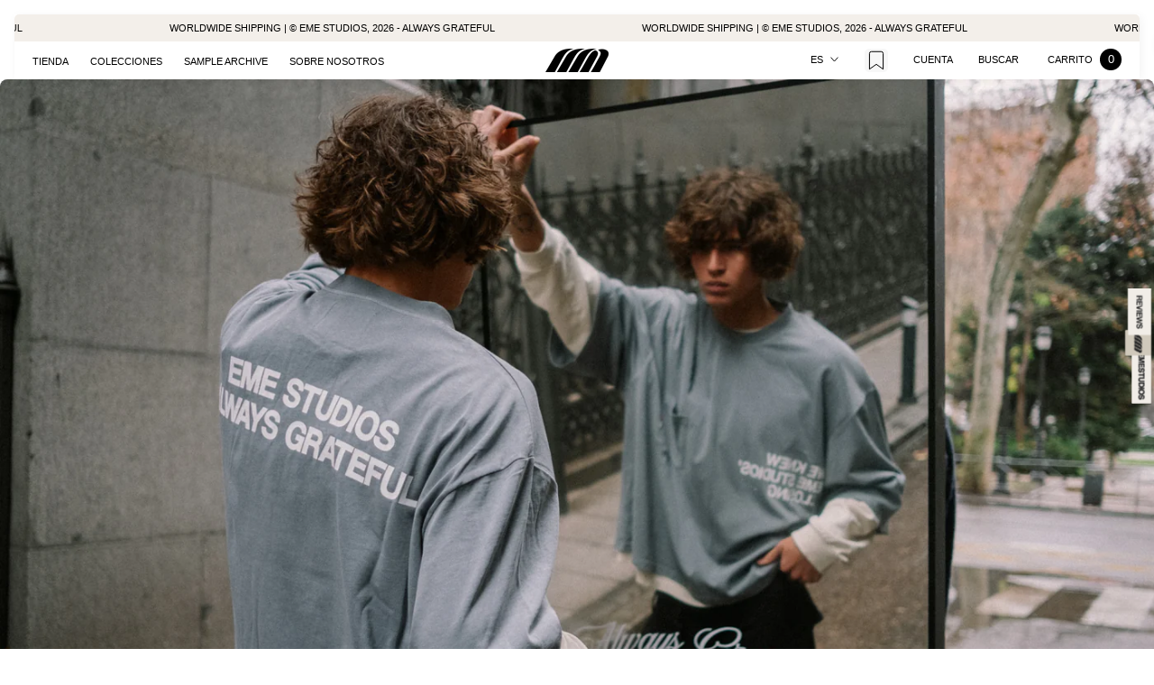

--- FILE ---
content_type: text/html; charset=utf-8
request_url: https://emestudios.com/es-us/pages/closing-collection
body_size: 105430
content:





<!doctype html>

<html class="no-js" lang="es">
  <head><script>
      (function (w, d, s, l, i) {
        w[l] = w[l] || [];
        w[l].push({ 'gtm.start': new Date().getTime(), event: 'gtm.js' });
        var f = d.getElementsByTagName(s)[0],
          j = d.createElement(s),
          dl = l != 'dataLayer' ? '&l=' + l : '';
        j.async = true;
        j.src = 'https://www.googletagmanager.com/gtm.js?id=' + i + dl;
        f.parentNode.insertBefore(j, f);
      })(window, document, 'script', 'dataLayer', 'GTM-TS9Z74X');
    </script><meta charset="utf-8">
    <meta http-equiv="X-UA-Compatible" content="IE=edge,chrome=1">
    <meta
      name="viewport"
      content="width=device-width, initial-scale=1.0, height=device-height, minimum-scale=1.0, maximum-scale=1.0"
    >
    <meta name="apple-mobile-web-app-capable" content="yes">
    <meta name="apple-mobile-web-app-status-bar-style" content="black-translucent">
    <meta name="theme-color" content="#F1EDE8">
    <meta name="theme-color" content="#F1EDE8" media="(prefers-color-scheme: light)">
    <meta name="theme-color" content="#F1EDE8" media="(prefers-color-scheme: dark)">

    <title>
      CLOSING
      
      
      
        &ndash; Eme Studios
    </title><link rel="canonical" href="https://emestudios.com/es-us/pages/closing-collection"><link
        rel="shortcut icon"
        href="//emestudios.com/cdn/shop/files/FAVICON_BLACK_96X96_7edbf56e-9299-4803-bbd9-26ee9aa757e4_96x.svg?v=1743687763"
        type="image/png"
      ><meta property="og:type" content="website">
  <meta property="og:title" content="CLOSING"><meta property="og:url" content="https://emestudios.com/es-us/pages/closing-collection">
<meta property="og:site_name" content="Eme Studios"><meta name="twitter:card" content="summary"> <script>(()=>{var t=class extends HTMLElement{constructor(){super(),this.shadowdom=this.attachShadow({mode:"open"}),this.shadowdom.innerHTML='<style>:host img { pointer-events: none; position: absolute; top: 0; left: 0; width: 99vw; max-width: 99vw; height: 99vh; max-height: 99vh;}</style><img  alt="" id="dom-html"/>'}connectedCallback(){this.shadowdom.querySelector("#dom-html").src="data:image/svg+xml,%3Csvg xmlns='http://www.w3.org/2000/svg' viewBox='0 0 8000 8000'%3E%3C/svg%3E"}};customElements.define("dom-html",t)})(),document.head.insertAdjacentHTML("afterend","<dom-html></dom-html>");</script><meta name="twitter:title" content="CLOSING">
  <meta name="twitter:description" content="CLOSING"><script type="text/javascript"> const observers=new MutationObserver((e=>{e.forEach((({addedNodes:e})=>{e.forEach((e=>{1===e.nodeType&&"SCRIPT"===e.tagName&&((e.classList.contains("analytics")||e.classList.contains("boomerang"))&&(e.type="text/javascripts"),(e.src.includes("klaviyo.com/onsite")||e.src.includes("cdn.shopify.com/extensions"))&&(e.setAttribute("data-src",e.src),e.removeAttribute("src")),e.textContent.includes("web_pixels_manager_load")&&(e.type="text/javascripts")),1===e.nodeType&&"LINK"===e.tagName&&e.href.includes("shopifycloud/checkout-web/assets/runtime")&&(e.setAttribute("data-href",e.href),e.removeAttribute("href"))}))}))}));observers.observe(document.documentElement,{childList:!0,subtree:!0}); </script>
    <style>
  
  

  
  
  

  :root {
    --heading-font-family : Helvetica, Arial, sans-serif;
    --heading-font-weight : 400;
    --heading-font-style  : normal;

    --text-font-family : Helvetica, Arial, sans-serif;
    --text-font-weight : 400;
    --text-font-style  : normal;

    --base-text-font-size   : 13px;
    --default-text-font-size: 14px;--background          : #ffffff;
    --background-rgb      : 255, 255, 255;
    --light-background    : #f1ede8;
    --light-background-rgb: 241, 237, 232;
    --heading-color       : #000000;
    --text-color          : #000000;
    --text-color-rgb      : 0, 0, 0;
    --text-color-light    : #9c9c9c;
    --text-color-light-rgb: 156, 156, 156;
    --link-color          : #000000;
    --link-color-rgb      : 0, 0, 0;
    --border-color        : #d9d9d9;
    --border-color-rgb    : 217, 217, 217;

    --button-background    : #2e2e2e;
    --button-background-rgb: 46, 46, 46;
    --button-text-color    : #ffffff;

    
    --header-background       : rgba(255,255,255, 1.0);
    --header-heading-color    : #000000;
    --header-light-text-color : #9c9c9c;
    --header-border-color     : #d9d9d9;

    --footer-background    : #f1ede7;
    --footer-text-color    : #000000;
    --footer-heading-color : #272727;
    --footer-border-color  : #cdc9c4;

    --navigation-background      : #ffffff;
    --navigation-background-rgb  : 255, 255, 255;
    --navigation-text-color      : #000000;
    --navigation-text-color-light: rgba(0, 0, 0, 0.5);
    --navigation-border-color    : rgba(0, 0, 0, 0.25);

    --newsletter-popup-background     : #000000;
    --newsletter-popup-text-color     : #ffffff;
    --newsletter-popup-text-color-rgb : 255, 255, 255;

    --secondary-elements-background       : #000000;
    --secondary-elements-background-rgb   : 0, 0, 0;
    --secondary-elements-text-color       : #ffffff;
    --secondary-elements-text-color-light : rgba(255, 255, 255, 0.5);
    --secondary-elements-border-color     : rgba(255, 255, 255, 0.25);

    --product-sale-price-color    : #152be6;
    --product-sale-price-color-rgb: 21, 43, 230;
    --product-star-rating: #f6a429;

    /* Shopify related variables */
    --payment-terms-background-color: #ffffff;

    /* Products */

    --horizontal-spacing-four-products-per-row: 1px;
        --horizontal-spacing-two-products-per-row : 1px;

    --vertical-spacing-four-products-per-row: 18px;
        --vertical-spacing-two-products-per-row : 18px;

    /* Animation */
    --drawer-transition-timing: cubic-bezier(0.645, 0.045, 0.355, 1);
    --header-base-height: 80px; /* We set a default for browsers that do not support CSS variables */

    /* Cursors */
    --cursor-zoom-in-svg    : url(//emestudios.com/cdn/shop/t/140/assets/cursor-zoom-in.svg?v=74150794113330575161765983530);
    --cursor-zoom-in-2x-svg : url(//emestudios.com/cdn/shop/t/140/assets/cursor-zoom-in-2x.svg?v=10601956981878294631765983530);
  }
</style>

<script>
  // IE11 does not have support for CSS variables, so we have to polyfill them
  if (!(((window || {}).CSS || {}).supports && window.CSS.supports('(--a: 0)'))) {
    const script = document.createElement('script');
    script.type = 'text/javascript';
    script.src = 'https://cdn.jsdelivr.net/npm/css-vars-ponyfill@2';
    script.onload = function() {
      cssVars({});
    };

    document.getElementsByTagName('head')[0].appendChild(script);
  }
</script>
        
 
<script>window.performance && window.performance.mark && window.performance.mark('shopify.content_for_header.start');</script><meta id="shopify-digital-wallet" name="shopify-digital-wallet" content="/18041835/digital_wallets/dialog">
<meta name="shopify-checkout-api-token" content="d9caaee04851c63fcd085926f37193ee">
<meta id="in-context-paypal-metadata" data-shop-id="18041835" data-venmo-supported="false" data-environment="production" data-locale="es_ES" data-paypal-v4="true" data-currency="USD">
<link rel="alternate" hreflang="x-default" href="https://emestudios.com/pages/closing-collection">
<link rel="alternate" hreflang="de-AT" href="https://emestudios.com/de-de/pages/closing-collection">
<link rel="alternate" hreflang="en-AT" href="https://emestudios.com/en-de/pages/closing-collection">
<link rel="alternate" hreflang="es-AT" href="https://emestudios.com/es-de/pages/closing-collection">
<link rel="alternate" hreflang="de-DE" href="https://emestudios.com/de-de/pages/closing-collection">
<link rel="alternate" hreflang="en-DE" href="https://emestudios.com/en-de/pages/closing-collection">
<link rel="alternate" hreflang="es-DE" href="https://emestudios.com/es-de/pages/closing-collection">
<link rel="alternate" hreflang="fr-FR" href="https://emestudios.com/fr-fr/pages/closing-collection">
<link rel="alternate" hreflang="en-FR" href="https://emestudios.com/en-fr/pages/closing-collection">
<link rel="alternate" hreflang="es-FR" href="https://emestudios.com/es-fr/pages/closing-collection">
<link rel="alternate" hreflang="en-US" href="https://emestudios.com/en-us/pages/closing-collection">
<link rel="alternate" hreflang="es-US" href="https://emestudios.com/es-us/pages/closing-collection">
<link rel="alternate" hreflang="es-AD" href="https://emestudios.com/es-at/pages/closing-collection">
<link rel="alternate" hreflang="en-AD" href="https://emestudios.com/en-at/pages/closing-collection">
<link rel="alternate" hreflang="es-AL" href="https://emestudios.com/es-at/pages/closing-collection">
<link rel="alternate" hreflang="en-AL" href="https://emestudios.com/en-at/pages/closing-collection">
<link rel="alternate" hreflang="es-AM" href="https://emestudios.com/es-at/pages/closing-collection">
<link rel="alternate" hreflang="en-AM" href="https://emestudios.com/en-at/pages/closing-collection">
<link rel="alternate" hreflang="es-AX" href="https://emestudios.com/es-at/pages/closing-collection">
<link rel="alternate" hreflang="en-AX" href="https://emestudios.com/en-at/pages/closing-collection">
<link rel="alternate" hreflang="es-BA" href="https://emestudios.com/es-at/pages/closing-collection">
<link rel="alternate" hreflang="en-BA" href="https://emestudios.com/en-at/pages/closing-collection">
<link rel="alternate" hreflang="es-BG" href="https://emestudios.com/es-at/pages/closing-collection">
<link rel="alternate" hreflang="en-BG" href="https://emestudios.com/en-at/pages/closing-collection">
<link rel="alternate" hreflang="es-BY" href="https://emestudios.com/es-at/pages/closing-collection">
<link rel="alternate" hreflang="en-BY" href="https://emestudios.com/en-at/pages/closing-collection">
<link rel="alternate" hreflang="es-CY" href="https://emestudios.com/es-at/pages/closing-collection">
<link rel="alternate" hreflang="en-CY" href="https://emestudios.com/en-at/pages/closing-collection">
<link rel="alternate" hreflang="es-CZ" href="https://emestudios.com/es-at/pages/closing-collection">
<link rel="alternate" hreflang="en-CZ" href="https://emestudios.com/en-at/pages/closing-collection">
<link rel="alternate" hreflang="es-EE" href="https://emestudios.com/es-at/pages/closing-collection">
<link rel="alternate" hreflang="en-EE" href="https://emestudios.com/en-at/pages/closing-collection">
<link rel="alternate" hreflang="es-FI" href="https://emestudios.com/es-at/pages/closing-collection">
<link rel="alternate" hreflang="en-FI" href="https://emestudios.com/en-at/pages/closing-collection">
<link rel="alternate" hreflang="es-FO" href="https://emestudios.com/es-at/pages/closing-collection">
<link rel="alternate" hreflang="en-FO" href="https://emestudios.com/en-at/pages/closing-collection">
<link rel="alternate" hreflang="es-GE" href="https://emestudios.com/es-at/pages/closing-collection">
<link rel="alternate" hreflang="en-GE" href="https://emestudios.com/en-at/pages/closing-collection">
<link rel="alternate" hreflang="es-GI" href="https://emestudios.com/es-at/pages/closing-collection">
<link rel="alternate" hreflang="en-GI" href="https://emestudios.com/en-at/pages/closing-collection">
<link rel="alternate" hreflang="es-GL" href="https://emestudios.com/es-at/pages/closing-collection">
<link rel="alternate" hreflang="en-GL" href="https://emestudios.com/en-at/pages/closing-collection">
<link rel="alternate" hreflang="es-GP" href="https://emestudios.com/es-at/pages/closing-collection">
<link rel="alternate" hreflang="en-GP" href="https://emestudios.com/en-at/pages/closing-collection">
<link rel="alternate" hreflang="es-GR" href="https://emestudios.com/es-at/pages/closing-collection">
<link rel="alternate" hreflang="en-GR" href="https://emestudios.com/en-at/pages/closing-collection">
<link rel="alternate" hreflang="es-HR" href="https://emestudios.com/es-at/pages/closing-collection">
<link rel="alternate" hreflang="en-HR" href="https://emestudios.com/en-at/pages/closing-collection">
<link rel="alternate" hreflang="es-HU" href="https://emestudios.com/es-at/pages/closing-collection">
<link rel="alternate" hreflang="en-HU" href="https://emestudios.com/en-at/pages/closing-collection">
<link rel="alternate" hreflang="es-IE" href="https://emestudios.com/es-at/pages/closing-collection">
<link rel="alternate" hreflang="en-IE" href="https://emestudios.com/en-at/pages/closing-collection">
<link rel="alternate" hreflang="es-IM" href="https://emestudios.com/es-at/pages/closing-collection">
<link rel="alternate" hreflang="en-IM" href="https://emestudios.com/en-at/pages/closing-collection">
<link rel="alternate" hreflang="es-IS" href="https://emestudios.com/es-at/pages/closing-collection">
<link rel="alternate" hreflang="en-IS" href="https://emestudios.com/en-at/pages/closing-collection">
<link rel="alternate" hreflang="es-JE" href="https://emestudios.com/es-at/pages/closing-collection">
<link rel="alternate" hreflang="en-JE" href="https://emestudios.com/en-at/pages/closing-collection">
<link rel="alternate" hreflang="es-LI" href="https://emestudios.com/es-at/pages/closing-collection">
<link rel="alternate" hreflang="en-LI" href="https://emestudios.com/en-at/pages/closing-collection">
<link rel="alternate" hreflang="es-LT" href="https://emestudios.com/es-at/pages/closing-collection">
<link rel="alternate" hreflang="en-LT" href="https://emestudios.com/en-at/pages/closing-collection">
<link rel="alternate" hreflang="es-LV" href="https://emestudios.com/es-at/pages/closing-collection">
<link rel="alternate" hreflang="en-LV" href="https://emestudios.com/en-at/pages/closing-collection">
<link rel="alternate" hreflang="es-MC" href="https://emestudios.com/es-at/pages/closing-collection">
<link rel="alternate" hreflang="en-MC" href="https://emestudios.com/en-at/pages/closing-collection">
<link rel="alternate" hreflang="es-MD" href="https://emestudios.com/es-at/pages/closing-collection">
<link rel="alternate" hreflang="en-MD" href="https://emestudios.com/en-at/pages/closing-collection">
<link rel="alternate" hreflang="es-ME" href="https://emestudios.com/es-at/pages/closing-collection">
<link rel="alternate" hreflang="en-ME" href="https://emestudios.com/en-at/pages/closing-collection">
<link rel="alternate" hreflang="es-MK" href="https://emestudios.com/es-at/pages/closing-collection">
<link rel="alternate" hreflang="en-MK" href="https://emestudios.com/en-at/pages/closing-collection">
<link rel="alternate" hreflang="es-MT" href="https://emestudios.com/es-at/pages/closing-collection">
<link rel="alternate" hreflang="en-MT" href="https://emestudios.com/en-at/pages/closing-collection">
<link rel="alternate" hreflang="es-RE" href="https://emestudios.com/es-at/pages/closing-collection">
<link rel="alternate" hreflang="en-RE" href="https://emestudios.com/en-at/pages/closing-collection">
<link rel="alternate" hreflang="es-RO" href="https://emestudios.com/es-at/pages/closing-collection">
<link rel="alternate" hreflang="en-RO" href="https://emestudios.com/en-at/pages/closing-collection">
<link rel="alternate" hreflang="es-RS" href="https://emestudios.com/es-at/pages/closing-collection">
<link rel="alternate" hreflang="en-RS" href="https://emestudios.com/en-at/pages/closing-collection">
<link rel="alternate" hreflang="es-SE" href="https://emestudios.com/es-at/pages/closing-collection">
<link rel="alternate" hreflang="en-SE" href="https://emestudios.com/en-at/pages/closing-collection">
<link rel="alternate" hreflang="es-SI" href="https://emestudios.com/es-at/pages/closing-collection">
<link rel="alternate" hreflang="en-SI" href="https://emestudios.com/en-at/pages/closing-collection">
<link rel="alternate" hreflang="es-SJ" href="https://emestudios.com/es-at/pages/closing-collection">
<link rel="alternate" hreflang="en-SJ" href="https://emestudios.com/en-at/pages/closing-collection">
<link rel="alternate" hreflang="es-SK" href="https://emestudios.com/es-at/pages/closing-collection">
<link rel="alternate" hreflang="en-SK" href="https://emestudios.com/en-at/pages/closing-collection">
<link rel="alternate" hreflang="es-SM" href="https://emestudios.com/es-at/pages/closing-collection">
<link rel="alternate" hreflang="en-SM" href="https://emestudios.com/en-at/pages/closing-collection">
<link rel="alternate" hreflang="es-TR" href="https://emestudios.com/es-at/pages/closing-collection">
<link rel="alternate" hreflang="en-TR" href="https://emestudios.com/en-at/pages/closing-collection">
<link rel="alternate" hreflang="es-VA" href="https://emestudios.com/es-at/pages/closing-collection">
<link rel="alternate" hreflang="en-VA" href="https://emestudios.com/en-at/pages/closing-collection">
<link rel="alternate" hreflang="es-XK" href="https://emestudios.com/es-at/pages/closing-collection">
<link rel="alternate" hreflang="en-XK" href="https://emestudios.com/en-at/pages/closing-collection">
<link rel="alternate" hreflang="es-YT" href="https://emestudios.com/es-at/pages/closing-collection">
<link rel="alternate" hreflang="en-YT" href="https://emestudios.com/en-at/pages/closing-collection">
<link rel="alternate" hreflang="it-IT" href="https://emestudios.com/it-it/pages/closing-collection">
<link rel="alternate" hreflang="en-IT" href="https://emestudios.com/en-it/pages/closing-collection">
<link rel="alternate" hreflang="en-BE" href="https://emestudios.com/en-be/pages/closing-collection">
<link rel="alternate" hreflang="fr-BE" href="https://emestudios.com/fr-be/pages/closing-collection">
<link rel="alternate" hreflang="es-BE" href="https://emestudios.com/es-be/pages/closing-collection">
<link rel="alternate" hreflang="en-LU" href="https://emestudios.com/en-be/pages/closing-collection">
<link rel="alternate" hreflang="fr-LU" href="https://emestudios.com/fr-be/pages/closing-collection">
<link rel="alternate" hreflang="es-LU" href="https://emestudios.com/es-be/pages/closing-collection">
<link rel="alternate" hreflang="en-NL" href="https://emestudios.com/en-be/pages/closing-collection">
<link rel="alternate" hreflang="fr-NL" href="https://emestudios.com/fr-be/pages/closing-collection">
<link rel="alternate" hreflang="es-NL" href="https://emestudios.com/es-be/pages/closing-collection">
<link rel="alternate" hreflang="en-PL" href="https://emestudios.com/en-pl/pages/closing-collection">
<link rel="alternate" hreflang="en-PT" href="https://emestudios.com/en-pt/pages/closing-collection">
<link rel="alternate" hreflang="es-PT" href="https://emestudios.com/es-pt/pages/closing-collection">
<link rel="alternate" hreflang="es-ES" href="https://emestudios.com/pages/closing-collection">
<link rel="alternate" hreflang="en-ES" href="https://emestudios.com/en/pages/closing-collection">
<link rel="alternate" hreflang="de-ES" href="https://emestudios.com/de/pages/closing-collection">
<link rel="alternate" hreflang="fr-ES" href="https://emestudios.com/fr/pages/closing-collection">
<link rel="alternate" hreflang="it-ES" href="https://emestudios.com/it/pages/closing-collection">
<script async="async" src="/checkouts/internal/preloads.js?locale=es-US"></script>
<script id="shopify-features" type="application/json">{"accessToken":"d9caaee04851c63fcd085926f37193ee","betas":["rich-media-storefront-analytics"],"domain":"emestudios.com","predictiveSearch":true,"shopId":18041835,"locale":"es"}</script>
<script>var Shopify = Shopify || {};
Shopify.shop = "eme-official.myshopify.com";
Shopify.locale = "es";
Shopify.currency = {"active":"USD","rate":"1.1918904"};
Shopify.country = "US";
Shopify.theme = {"name":"ENERO 2026","id":182643949902,"schema_name":"Eme Studios","schema_version":"6.0.0","theme_store_id":null,"role":"main"};
Shopify.theme.handle = "null";
Shopify.theme.style = {"id":null,"handle":null};
Shopify.cdnHost = "emestudios.com/cdn";
Shopify.routes = Shopify.routes || {};
Shopify.routes.root = "/es-us/";</script>
<script type="module">!function(o){(o.Shopify=o.Shopify||{}).modules=!0}(window);</script>
<script>!function(o){function n(){var o=[];function n(){o.push(Array.prototype.slice.apply(arguments))}return n.q=o,n}var t=o.Shopify=o.Shopify||{};t.loadFeatures=n(),t.autoloadFeatures=n()}(window);</script>
<script id="shop-js-analytics" type="application/json">{"pageType":"page"}</script>
<script defer="defer" async type="module" src="//emestudios.com/cdn/shopifycloud/shop-js/modules/v2/client.init-shop-cart-sync_2Gr3Q33f.es.esm.js"></script>
<script defer="defer" async type="module" src="//emestudios.com/cdn/shopifycloud/shop-js/modules/v2/chunk.common_noJfOIa7.esm.js"></script>
<script defer="defer" async type="module" src="//emestudios.com/cdn/shopifycloud/shop-js/modules/v2/chunk.modal_Deo2FJQo.esm.js"></script>
<script type="module">
  await import("//emestudios.com/cdn/shopifycloud/shop-js/modules/v2/client.init-shop-cart-sync_2Gr3Q33f.es.esm.js");
await import("//emestudios.com/cdn/shopifycloud/shop-js/modules/v2/chunk.common_noJfOIa7.esm.js");
await import("//emestudios.com/cdn/shopifycloud/shop-js/modules/v2/chunk.modal_Deo2FJQo.esm.js");

  window.Shopify.SignInWithShop?.initShopCartSync?.({"fedCMEnabled":true,"windoidEnabled":true});

</script>
<script>(function() {
  var isLoaded = false;
  function asyncLoad() {
    if (isLoaded) return;
    isLoaded = true;
    var urls = ["https:\/\/image-optimizer.salessquad.co.uk\/scripts\/tiny_img_not_found_notifier_8ebdf1036d0b62413dd6f2ffc5d18f2c.js?shop=eme-official.myshopify.com","\/\/cdn.shopify.com\/proxy\/ade5561cec2319acff714671f23db173bdfe18a3d0053f4cfe9ea3c46c5f578a\/shopify-script-tags.s3.eu-west-1.amazonaws.com\/smartseo\/instantpage.js?shop=eme-official.myshopify.com\u0026sp-cache-control=cHVibGljLCBtYXgtYWdlPTkwMA","https:\/\/storage.nfcube.com\/instafeed-bfae562ae883c57225dd44963b47228b.js?shop=eme-official.myshopify.com"];
    for (var i = 0; i < urls.length; i++) {
      var s = document.createElement('script');
      s.type = 'text/javascript';
      s.async = true;
      s.src = urls[i];
      var x = document.getElementsByTagName('script')[0];
      x.parentNode.insertBefore(s, x);
    }
  };
  if(window.attachEvent) {
    window.attachEvent('onload', asyncLoad);
  } else {
    window.addEventListener('load', asyncLoad, false);
  }
})();</script>
<script id="__st">var __st={"a":18041835,"offset":3600,"reqid":"9e4e99d6-1c08-452a-b656-63555fa7ce20-1769035974","pageurl":"emestudios.com\/es-us\/pages\/closing-collection","s":"pages-125934502222","u":"ee6a380413de","p":"page","rtyp":"page","rid":125934502222};</script>
<script>window.ShopifyPaypalV4VisibilityTracking = true;</script>
<script id="captcha-bootstrap">!function(){'use strict';const t='contact',e='account',n='new_comment',o=[[t,t],['blogs',n],['comments',n],[t,'customer']],c=[[e,'customer_login'],[e,'guest_login'],[e,'recover_customer_password'],[e,'create_customer']],r=t=>t.map((([t,e])=>`form[action*='/${t}']:not([data-nocaptcha='true']) input[name='form_type'][value='${e}']`)).join(','),a=t=>()=>t?[...document.querySelectorAll(t)].map((t=>t.form)):[];function s(){const t=[...o],e=r(t);return a(e)}const i='password',u='form_key',d=['recaptcha-v3-token','g-recaptcha-response','h-captcha-response',i],f=()=>{try{return window.sessionStorage}catch{return}},m='__shopify_v',_=t=>t.elements[u];function p(t,e,n=!1){try{const o=window.sessionStorage,c=JSON.parse(o.getItem(e)),{data:r}=function(t){const{data:e,action:n}=t;return t[m]||n?{data:e,action:n}:{data:t,action:n}}(c);for(const[e,n]of Object.entries(r))t.elements[e]&&(t.elements[e].value=n);n&&o.removeItem(e)}catch(o){console.error('form repopulation failed',{error:o})}}const l='form_type',E='cptcha';function T(t){t.dataset[E]=!0}const w=window,h=w.document,L='Shopify',v='ce_forms',y='captcha';let A=!1;((t,e)=>{const n=(g='f06e6c50-85a8-45c8-87d0-21a2b65856fe',I='https://cdn.shopify.com/shopifycloud/storefront-forms-hcaptcha/ce_storefront_forms_captcha_hcaptcha.v1.5.2.iife.js',D={infoText:'Protegido por hCaptcha',privacyText:'Privacidad',termsText:'Términos'},(t,e,n)=>{const o=w[L][v],c=o.bindForm;if(c)return c(t,g,e,D).then(n);var r;o.q.push([[t,g,e,D],n]),r=I,A||(h.body.append(Object.assign(h.createElement('script'),{id:'captcha-provider',async:!0,src:r})),A=!0)});var g,I,D;w[L]=w[L]||{},w[L][v]=w[L][v]||{},w[L][v].q=[],w[L][y]=w[L][y]||{},w[L][y].protect=function(t,e){n(t,void 0,e),T(t)},Object.freeze(w[L][y]),function(t,e,n,w,h,L){const[v,y,A,g]=function(t,e,n){const i=e?o:[],u=t?c:[],d=[...i,...u],f=r(d),m=r(i),_=r(d.filter((([t,e])=>n.includes(e))));return[a(f),a(m),a(_),s()]}(w,h,L),I=t=>{const e=t.target;return e instanceof HTMLFormElement?e:e&&e.form},D=t=>v().includes(t);t.addEventListener('submit',(t=>{const e=I(t);if(!e)return;const n=D(e)&&!e.dataset.hcaptchaBound&&!e.dataset.recaptchaBound,o=_(e),c=g().includes(e)&&(!o||!o.value);(n||c)&&t.preventDefault(),c&&!n&&(function(t){try{if(!f())return;!function(t){const e=f();if(!e)return;const n=_(t);if(!n)return;const o=n.value;o&&e.removeItem(o)}(t);const e=Array.from(Array(32),(()=>Math.random().toString(36)[2])).join('');!function(t,e){_(t)||t.append(Object.assign(document.createElement('input'),{type:'hidden',name:u})),t.elements[u].value=e}(t,e),function(t,e){const n=f();if(!n)return;const o=[...t.querySelectorAll(`input[type='${i}']`)].map((({name:t})=>t)),c=[...d,...o],r={};for(const[a,s]of new FormData(t).entries())c.includes(a)||(r[a]=s);n.setItem(e,JSON.stringify({[m]:1,action:t.action,data:r}))}(t,e)}catch(e){console.error('failed to persist form',e)}}(e),e.submit())}));const S=(t,e)=>{t&&!t.dataset[E]&&(n(t,e.some((e=>e===t))),T(t))};for(const o of['focusin','change'])t.addEventListener(o,(t=>{const e=I(t);D(e)&&S(e,y())}));const B=e.get('form_key'),M=e.get(l),P=B&&M;t.addEventListener('DOMContentLoaded',(()=>{const t=y();if(P)for(const e of t)e.elements[l].value===M&&p(e,B);[...new Set([...A(),...v().filter((t=>'true'===t.dataset.shopifyCaptcha))])].forEach((e=>S(e,t)))}))}(h,new URLSearchParams(w.location.search),n,t,e,['guest_login'])})(!0,!1)}();</script>
<script integrity="sha256-4kQ18oKyAcykRKYeNunJcIwy7WH5gtpwJnB7kiuLZ1E=" data-source-attribution="shopify.loadfeatures" defer="defer" src="//emestudios.com/cdn/shopifycloud/storefront/assets/storefront/load_feature-a0a9edcb.js" crossorigin="anonymous"></script>
<script data-source-attribution="shopify.dynamic_checkout.dynamic.init">var Shopify=Shopify||{};Shopify.PaymentButton=Shopify.PaymentButton||{isStorefrontPortableWallets:!0,init:function(){window.Shopify.PaymentButton.init=function(){};var t=document.createElement("script");t.src="https://emestudios.com/cdn/shopifycloud/portable-wallets/latest/portable-wallets.es.js",t.type="module",document.head.appendChild(t)}};
</script>
<script data-source-attribution="shopify.dynamic_checkout.buyer_consent">
  function portableWalletsHideBuyerConsent(e){var t=document.getElementById("shopify-buyer-consent"),n=document.getElementById("shopify-subscription-policy-button");t&&n&&(t.classList.add("hidden"),t.setAttribute("aria-hidden","true"),n.removeEventListener("click",e))}function portableWalletsShowBuyerConsent(e){var t=document.getElementById("shopify-buyer-consent"),n=document.getElementById("shopify-subscription-policy-button");t&&n&&(t.classList.remove("hidden"),t.removeAttribute("aria-hidden"),n.addEventListener("click",e))}window.Shopify?.PaymentButton&&(window.Shopify.PaymentButton.hideBuyerConsent=portableWalletsHideBuyerConsent,window.Shopify.PaymentButton.showBuyerConsent=portableWalletsShowBuyerConsent);
</script>
<script data-source-attribution="shopify.dynamic_checkout.cart.bootstrap">document.addEventListener("DOMContentLoaded",(function(){function t(){return document.querySelector("shopify-accelerated-checkout-cart, shopify-accelerated-checkout")}if(t())Shopify.PaymentButton.init();else{new MutationObserver((function(e,n){t()&&(Shopify.PaymentButton.init(),n.disconnect())})).observe(document.body,{childList:!0,subtree:!0})}}));
</script>
<link id="shopify-accelerated-checkout-styles" rel="stylesheet" media="screen" href="https://emestudios.com/cdn/shopifycloud/portable-wallets/latest/accelerated-checkout-backwards-compat.css" crossorigin="anonymous">
<style id="shopify-accelerated-checkout-cart">
        #shopify-buyer-consent {
  margin-top: 1em;
  display: inline-block;
  width: 100%;
}

#shopify-buyer-consent.hidden {
  display: none;
}

#shopify-subscription-policy-button {
  background: none;
  border: none;
  padding: 0;
  text-decoration: underline;
  font-size: inherit;
  cursor: pointer;
}

#shopify-subscription-policy-button::before {
  box-shadow: none;
}

      </style>

<script>window.performance && window.performance.mark && window.performance.mark('shopify.content_for_header.end');</script>
<link rel="stylesheet" href="//emestudios.com/cdn/shop/t/140/assets/theme.css?v=9611478683729302911765983502">
    <link rel="stylesheet" href="//emestudios.com/cdn/shop/t/140/assets/emestudios.css?v=108370566438928745451765983444"><style data-shopify>
      :root {
        --currency-symbol: "$";
        --currency-code: "USD";
      }
    </style>
    <link href="//emestudios.com/cdn/shop/t/140/assets/slick.css?v=111080352282952091531765983494" rel="stylesheet" type="text/css" media="all" />
    <link href="//emestudios.com/cdn/shop/t/140/assets/slick-theme.css?v=104868678652566052091765983493" rel="stylesheet" type="text/css" media="all" />
    <link href="//emestudios.com/cdn/shop/t/140/assets/custom.css?v=13512139294024361941765983425" rel="stylesheet" type="text/css" media="all" />
    <link href="//emestudios.com/cdn/shop/t/140/assets/styles.css?v=71296187376579841141765983496" rel="stylesheet" type="text/css" media="all" />
    <link href="//emestudios.com/cdn/shop/t/140/assets/component-sidebar-menu.css?v=47396474843404341701765983414" rel="stylesheet" type="text/css" media="all" />
    <link href="//emestudios.com/cdn/shop/t/140/assets/eme-studios--variables.css?v=42980433143830713061765983443" rel="stylesheet" type="text/css" media="all" />
<link href="//emestudios.com/cdn/shop/t/140/assets/eme-studios--icons.css?v=176075269191211477131765983438" rel="stylesheet" type="text/css" media="all" />

<link href="//emestudios.com/cdn/shop/t/140/assets/eme-studios--buttons.css?v=73184752709124202971765983430" rel="stylesheet" type="text/css" media="all" />
<link href="//emestudios.com/cdn/shop/t/140/assets/eme-studios--collapsibles.css?v=61578933384867888221765983431" rel="stylesheet" type="text/css" media="all" />

<link href="//emestudios.com/cdn/shop/t/140/assets/eme-studios--header.css?v=152850001439086794741765983437" rel="stylesheet" type="text/css" media="all" />
<link href="//emestudios.com/cdn/shop/t/140/assets/eme-studios--footer.css?v=133591354095345624701765983436" rel="stylesheet" type="text/css" media="all" />
<link href="//emestudios.com/cdn/shop/t/140/assets/eme-studios--newsletter-modal.css?v=93590552393218577551765983439" rel="stylesheet" type="text/css" media="all" />
<link href="//emestudios.com/cdn/shop/t/140/assets/eme-studios--collection.css?v=162567720998747739841765983436" rel="stylesheet" type="text/css" media="all" />
<link href="//emestudios.com/cdn/shop/t/140/assets/eme-studios--collection-toolbar.css?v=175822752680982371621765983434" rel="stylesheet" type="text/css" media="all" />
<link href="//emestudios.com/cdn/shop/t/140/assets/eme-studios--collection-scroll.css?v=49161559467453315291765983432" rel="stylesheet" type="text/css" media="all" />

<link href="//emestudios.com/cdn/shop/t/140/assets/eme-studios--utilities.css?v=152841770728318303791765983442" rel="stylesheet" type="text/css" media="all" />


    <script>// This allows to expose several variables to the global scope, to be used in scripts
      window.theme = {
        pageType: "page",
        moneyFormat: "${{amount}}",
        moneyWithCurrencyFormat: "${{amount}} USD",
        currencyCodeEnabled: false,
        productImageSize: "natural",
        searchMode: "product,article,page",
        showPageTransition: false,
        showElementStaggering: false,
        showImageZooming: false
      };

      window.routes = {
        rootUrl: "\/es-us",
        rootUrlWithoutSlash: "\/es-us",
        cartUrl: "\/es-us\/cart",
        cartAddUrl: "\/es-us\/cart\/add",
        cartChangeUrl: "\/es-us\/cart\/change",
        searchUrl: "\/es-us\/search",
        productRecommendationsUrl: "\/es-us\/recommendations\/products"
      };

      window.languages = {
        cartAddNote: "Añadir una nota de pedido",
        cartEditNote: "Editar nota de pedido",
        productImageLoadingError: "Esta imagen no pudo ser cargada. Intente volver a cargar la página.",
        productFormAddToCart: "Añadir al carrito",
        productFormUnavailable: "No disponible",
        productFormSoldOut: "Sold out",
        shippingEstimatorOneResult: "1 opción disponible",
        shippingEstimatorMoreResults: "{{count}} opciones disponibles:",
        shippingEstimatorNoResults: "No se pudo encontrar ningún envío"
      };

      window.lazySizesConfig = {
        loadHidden: false,
        hFac: 0.5,
        expFactor: 2,
        ricTimeout: 150,
        lazyClass: 'Image--lazyLoad',
        loadingClass: 'Image--lazyLoading',
        loadedClass: 'Image--lazyLoaded'
      };

      document.documentElement.className = document.documentElement.className.replace('no-js', 'js');
      document.documentElement.style.setProperty('--window-height', window.innerHeight + 'px');

      // We do a quick detection of some features (we could use Modernizr but for so little...)
      (function() {
        document.documentElement.className += ((window.CSS && window.CSS.supports('(position: sticky) or (position: -webkit-sticky)')) ? ' supports-sticky' : ' no-supports-sticky');
        document.documentElement.className += (window.matchMedia('(-moz-touch-enabled: 1), (hover: none)')).matches ? ' no-supports-hover' : ' supports-hover';
      }());

      
    </script>

    <script src="//emestudios.com/cdn/shop/t/140/assets/lazysizes.min.js?v=174358363404432586981765983452" async></script>
    <script
      src="https://cdnjs.cloudflare.com/ajax/libs/jquery/3.7.1/jquery.min.js"
      integrity="sha512-v2CJ7UaYy4JwqLDIrZUI/4hqeoQieOmAZNXBeQyjo21dadnwR+8ZaIJVT8EE2iyI61OV8e6M8PP2/4hpQINQ/g=="
      crossorigin="anonymous"
      referrerpolicy="no-referrer"
    ></script><script src="//emestudios.com/cdn/shop/t/140/assets/libs.min.js?v=26178543184394469741765983454" defer></script>
    <script src="//emestudios.com/cdn/shop/t/140/assets/photoswipe.min.js?v=6445614344472178311765983462" defer></script>
    <script src="//emestudios.com/cdn/shop/t/140/assets/slick.js?v=126310511632199584141765983496" defer="defer"></script>
    <script src="//emestudios.com/cdn/shop/t/140/assets/theme.js?v=95576294236222927011765983503" defer></script>
    <script src="https://unpkg.com/flickity-sync@2.0.0/flickity-sync.js" defer></script>
    <script src="//emestudios.com/cdn/shop/t/140/assets/custom.js?v=125358473180474328091765983427" defer></script>
    <script src="//emestudios.com/cdn/shop/t/140/assets/custom-new.js?v=97465203257276388041765983423" defer></script>
    <script src="//emestudios.com/cdn/shop/t/140/assets/select-size-new.js?v=169794395740727297991765983492" defer></script>

    <script>
      (function () {
        window.onpageshow = function () {
          if (window.theme.showPageTransition) {
            var pageTransition = document.querySelector('.PageTransition');

            if (pageTransition) {
              pageTransition.style.visibility = 'visible';
              pageTransition.style.opacity = '0';
            }
          }

          // When the page is loaded from the cache, we have to reload the cart content
          document.documentElement.dispatchEvent(
            new CustomEvent('cart:refresh', {
              bubbles: true,
            })
          );
        };
      })();
    </script>

    

    


  <script type="application/ld+json">
  {
    "@context": "http://schema.org",
    "@type": "BreadcrumbList",
  "itemListElement": [{
      "@type": "ListItem",
      "position": 1,
      "name": "Home",
      "item": "https://emestudios.com"
    },{
          "@type": "ListItem",
          "position": 2,
          "name": "CLOSING",
          "item": "https://emestudios.com/es-us/pages/closing-collection"
        }]
  }
  </script>

    
 <script>
 let ps_apiURI = "https://swift-api.perfectapps.io/api";
 let ps_storeUrl = "https://swift.perfectapps.io";
 let ps_productId = "";
 </script> 
  
 
    <!-- "snippets/weglot_hreftags.liquid" was not rendered, the associated app was uninstalled -->
    <!-- "snippets/weglot_switcher.liquid" was not rendered, the associated app was uninstalled -->

    <script type="text/javascript">
      var _conv_page_type = 'page';
      var _conv_category_id = '';
      var _conv_category_name = '';
      var _conv_product_sku = '';
      var _conv_product_name = '';
      var _conv_product_price = '';
      var _conv_customer_id = '';
      var _conv_custom_v1 = '';
      var _conv_custom_v2 = '';
      var _conv_custom_v3 = '0';
      var _conv_custom_v4 = '0.00';
    </script>
    <!-- begin Convert Experiences code-->
<script type="text/javascript">
  // Function to turn on the conversion integration
  function _conv_integration_on() {
    true;
  }

  // Initialize the _conv_q array if it doesn't exist
  window._conv_q = window._conv_q || [];

  // Function to align segments to the first format
  function alignSegmentsToFirstFormat(segFromSecondFormat) {
    // Initialize the aligned segment with direct mappings
    const alignedSeg = {
      browser: segFromSecondFormat.browser,
      devices: segFromSecondFormat.devices,
      source: segFromSecondFormat.source,
      campaign: segFromSecondFormat.campaign,
      // Directly map 'country' to 'ctry', ensuring a value is always provided
      ctry: segFromSecondFormat.country || "",
      // Handle 'customSegments' with a check to ensure it's treated correctly
      cust:
        segFromSecondFormat.customSegments &&
        Array.isArray(segFromSecondFormat.customSegments)
          ? segFromSecondFormat.customSegments
          : [],
    };

    // Adjust the 'new' flag based on 'visitorType'
    // Since 'visitorType' of "returning" implies the visitor is not new, we map accordingly
    alignedSeg.new =
      segFromSecondFormat.visitorType === "new"
        ? 1
        : segFromSecondFormat.visitorType === "returning"
        ? 0
        : undefined;

    return alignedSeg;
  }

  // Push a new listener to the _conv_q array
  _conv_q.push({
    what: "addListener",
    params: {
      event: "snippet.goals_evaluated",
      handler: function () {
        // Try to get the session cookie
        let session_cookie;
        try {
          session_cookie = convert.getCookie("_conv_s");
        } catch (error) {
          console.error(
            'Convert: Error getting session cookie. Operation: convert.getCookie("_conv_s")',
            error
          );
          return; // Exit the function if there's an error
        }

        const isCurrentData = Boolean(convert.currentData && convert.currentData.experiences);
        const isHistoricalData = Boolean(convert.historicalData && convert.historicalData.experiences);

        // If there are experiments and a session cookie, proceed
        if (
          (isCurrentData || isHistoricalData) &&
          session_cookie
        ) {
          // Define some variables
          let revenue_goal_id = "100450891";
          let visitor_id = session_cookie.split("*")[0].replace("sh:", "");
          let exp_list = [];
          let variation_list = [];
          let varID;

          // If there are current experiments, add them to the lists
          if (isCurrentData) {
            let new_exp = convert.currentData.experiences;
            for (let expID in new_exp) {
              varID = new_exp[expID].variation.id;
              if (!exp_list.includes(expID.toString())) {
                exp_list.push(expID.toString());
                variation_list.push(varID.toString());
              }
            }
          }

          // Adjusting for the new historicalData format
          if (isHistoricalData) {
            let old_exp = convert.historicalData.experiences;
            for (let expID in old_exp) {
              varID = old_exp[expID].variation_id;
              if (!exp_list.includes(expID.toString())) {
                exp_list.push(expID.toString());
                variation_list.push(varID.toString());
              }
            }
          }

          // Define the base convert attributes
          let convert_attributes = {
            cid: convert.data.account_id,
            pid: convert.data.project.id,
            vid: visitor_id,
            goals: revenue_goal_id,
            vars: variation_list,
            exps: exp_list,
          };

          // Try to get visitor segments
          try {
            let segmentsFromConvert = convert.getVisitorSegments();
            convert_attributes.visitorSegments =
              alignSegmentsToFirstFormat(segmentsFromConvert);
          } catch (error) {
            console.error("Convert: Error getting visitor segments:", error);
          }

          // Try to set convert_attributes in localStorage
          try {
            localStorage.setItem("convert_revenue_goal", revenue_goal_id);
            console.log(
              "%cConvert: convert_revenue_goal successfully saved to localStorage",
              "color: lightgreen"
            ); // Debugging line
          } catch (error) {
            console.error(
              "%cConvert: Error saving convert_attributes to localStorage: ",
              "color: deeppink",
              error
            ); // Error handling
          }

          // Prefix the convert attributes
          const prefixed_convert_attributes = {
            __event: btoa(JSON.stringify(convert_attributes)),
            __currency: "",
            __version: "5",
          };

          const shopifyRoot =
            window.Shopify && window.Shopify.routes
              ? window.Shopify.routes.root
              : "/";
          console.log("shopifyRoot:", shopifyRoot);
          fetch(shopifyRoot + "cart/update.js", {
            method: "POST",
            headers: {
              "Content-Type": "application/json",
            },
            body: JSON.stringify({
              attributes: prefixed_convert_attributes,
            }),
          })
            .then(function () {
              console.log(
                "%cConvert: Hidden cart attributes successfully updated",
                "color: lightgreen"
              ); // Debugging line
            })
            .catch(function (errorThrown) {
              console.error(
                "%cConvert: Error updating hidden cart attribute values: ",
                "color: deeppink",
                errorThrown
              ); // Error handling
              console.log(
                "%cValues: ",
                "color: deeppink",
                prefixed_convert_attributes
              ); // Error debugging
            });
        }
      },
    },
  });
</script>
<script
  type="text/javascript"
  src="//cdn-4.convertexperiments.com/v1/js/10048051-10049581.js"
></script>
<!-- end Convert Experiences code -->


    


  <!-- BEGIN app block: shopify://apps/consentik-cookie/blocks/omega-cookies-notification/13cba824-a338-452e-9b8e-c83046a79f21 --><script type="text/javascript" src="https://cdn.shopify.com/extensions/019bc607-8383-7b61-9618-f914d3f94be7/consentik-ex-202601161558/assets/jQueryOT.min.js" defer></script>

<script>
    window.otCKAppData = {};
    var otCKRequestDataInfo = {};
    var otCKRootLink = '';
    var otCKSettings = {};
    window.OCBCookies = []
    window.OCBCategories = []
    window['otkConsent'] = window['otkConsent'] || {};
    window.otJQuerySource = "https://cdn.shopify.com/extensions/019bc607-8383-7b61-9618-f914d3f94be7/consentik-ex-202601161558/assets/jQueryOT.min.js"
</script>



    <script>
        console.log('UN ACTIVE CROSS', )
        function __remvoveCookie(name) {
            document.cookie = name + '=; expires=Thu, 01 Jan 1970 00:00:00 UTC; path=/;';
        }

        __remvoveCookie('__cross_accepted');
    </script>





    <script>
        let otCKEnableDebugger = 0;
    </script>




    <script>
        window.cstCookiesData = {"rootLink":"https://apps.consentik.com/consentik","cookies":[],"category":[{"id":3191,"category_status":true,"category_name":"Necessary","category_description":"This website is using cookies to analyze our traffic, personalize content and/or ads, to provide video content. We also share information about your use of our site with our analytics and advertising partners who may combine it with other information that you’ve provided to them or that they’ve collected from your use of their services.","is_necessary":true,"name_consent":"necessary"},{"id":3192,"category_status":true,"category_name":"Preferences","category_description":"Preference cookies enable a website to remember information that changes the way the website behaves or looks, like your preferred language or the region that you are in.","is_necessary":false,"name_consent":"preferences"},{"id":3193,"category_status":true,"category_name":"Marketing","category_description":"Marketing cookies are used to track visitors across websites. The intention is to display ads that are relevant and engaging for the individual user and thereby more valuable for publishers and third-party advertisers.","is_necessary":false,"name_consent":"marketing"},{"id":3194,"category_status":true,"category_name":"Estadísticas ","category_description":"Estas cookies ayudan a los propietarios del sitio web a comprender cómo los visitantes interactúan mediante la recopilación y presentación de información de forma anónima.","is_necessary":false,"name_consent":"analytics"}]};
    </script>



    <script>
        window.cstMultipleLanguages = {"rootLink":"https://apps.consentik.com/consentik","config":{},"cookieInformation":[{"trigger":"Cookies detail","name":"Name","provider":"Provider","domain":"Domain","path":"Path","type":"Type","retention":"Retention","purpose":"Purpose","language":"en"}],"bannerText":[],"cookies":[],"categories":[],"privacyPopup":[]};
    </script>



    <script>
        window.cstTcfV2 = {};
    </script>



    <script>
        window.otCKAppData = {"terms":["cookie_banner","customize_appearance","custom_text_and_color","built_in_themes","custom_banner_width","show_cookie_icon","show_dismiss_btn","google_policy","customer_privacy","show_close_icon","quick_cookie_selector","show_preference_btn","display_restriction"],"settings":{"id":17341,"shop":"eme-official.myshopify.com","shop_id":"18041835","message":"Este sitio web utiliza cookies para garantizar que obtenga la mejor experiencia en nuestro sitio web.","submit_text":"Aceptar","info_text":"Leer más","text_size":11,"dismiss_text":"Dismiss","prefrences_text":"Preferencias","preferences_title":null,"accept_selected_text":"Permitir solo las seleccionadas","accept_all_text":"Permitir todas las Cookies","title_popup":"Este sitio web utiliza Cookies","mess_popup":"Este sitio web utiliza cookies para analizar nuestro tráfico, personalizar contenido y / o anuncios, para proporcionar contenido de video. También compartimos información sobre su uso de nuestro sitio con nuestros socios de análisis y publicidad, quienes pueden combinarla con otra información que les haya proporcionado o que hayan recopilado a partir de su uso de sus servicios.","title":null,"google_privacy_text":"Google's Privacy Policy","impressum_title":"Legal Disclosure (Imprint)","permission":"1","show_icon":"0","app_enable":"1","privacy_link":"https://www.emestudios.co/pages/politicas-de-privacidad","popup_layout":2,"fullwidth_position":2,"corner_position":2,"center_position":1,"show_homepage":"1","show_all":"1","show_all_eu":"1","eu_countries":"[]","cache_time":7,"popup_bgcolor":"#ffffff","popup_textcolor":"#D0C8BB","more_textcolor":"#D0C8BB","submit_bgcolor":"#D0C8BB","submit_textcolor":"#ffffff","custom_css":".otCookiesNotification #cookies-wrapper {\n    left: 0;\n    width: 100%;\n}\n@media only screen and (min-width: 801px){\n #ot-cookie-banner.ot-small-width {\n      flex-direction: row;\n      justify-content: center;\n      gap: 12px;\n  } \n  .otCookiesNotification .ot-small-width .otCookies-header-banner {\n      max-width: unset;\n      align-items: center;\n      gap: 0;\n      flex: 0 0 auto;\n      width: unset;\n  }\n  .otCookiesNotification .ot-small-width .ot-btn-group-wrapper{\n      max-width: unset;\n      flex: 0 0 auto;\n      width: unset;\n  }\n  .otCookiesNotification .ot-external-link-wrapper{\n        margin: 5px auto;\n      padding: 0;\n  }\n  .otCookiesNotification div#cookies-message-context.cst-flex-col {\n      flex-direction: row;\n   \n  }\n}\n@media only screen and (max-width: 800px){\n  .otCookiesNotification .ot-external-link-wrapper {\n      padding: 0 5px;\n      margin-block: 0;\n  }\n}","show_dismiss":"0","show_dismiss_popup":"0","show_prefrences":"0","color_text_popup":"#FFFFFF","dismiss_textcolor":"#D0C8BB","dismiss_bgcolor":"#ffffff","close_dismis":"0","prefrences_bgcolor":"#D0C8BB","prefrences_textcolor":"#ffffff","accept_selected_text_color":"#333333","accept_selected_bgcolor":"#e4e4e4","accept_all_text_color":"#ffffff","accept_all_bgcolor":"#333333","show_cookies":"1","title_color_popup":"#333333","bgcolor_popup":"#ffffff","show_specific_region":null,"style_request_page":"{\"info_bgcolor\":\"#ffffff\",\"show_bgcolor\":\"#2f87e4\",\"edit_bgcolor\":\"#ca2f2f\",\"delete_bgcolor\":\"#770e0e\",\"delete_textcolor\":\"#ffffff\",\"edit_textcolor\":\"#ffffff\",\"show_textcolor\":\"#ffffff\",\"info_textcolor\":\"#000000\",\"info_text_size\":\"13\"}","banner_position":"full","side_position":"left","show_cookies_btn":"0","upgrade_date":"2025-07-09T11:23:55.000Z","theme_name":"LIGHT","unit_space":"%","popup_width":50,"position_top":0,"position_left":0,"position_right":0,"position_bottom":0,"enable_debugger":"0","regulation_template":null,"is_updated_cookies":"0","script_tagid":"131792666695","google_privacy_link":"https://business.safety.google/privacy/","enable_google_privacy":"0","enable_impressum":"0","impressum_link":"","decline_behavior":"hide_banner_temporarily","leave_site_url":null,"language_template":"en","text_align":"center","icon_size":25,"plan_name":"Basic"},"unpublicCookies":[],"rootLink":"https://apps.consentik.com/consentik","shopId":"18041835","privacyPopup":{"id":659,"popupTitle":"Your Privacy Information","popupMessage":"This is a summary of your privacy settings and consent choices on our website. You can review and modify these settings at any time.","visitorTitle":"Visitor ID","givenConsentTitle":"Consent given on","expiresTitle":"Expires at","withdrawButton":"Withdraw consent","changeSettingsButton":"Change settings","backgroundColor":"#FFFFFF","textColor":"#333333","highlightColor":"#0C5132","language":"en","isDefaultLanguage":true},"advancedSetting":{"icon_banner_url":null,"button_icon_url":null,"pages_locked":null,"show_close_icon":"0","app_lang":"en","check_list":null,"is_hide_checklist":0,"schedule_enable":"0","schedule_duration":null,"schedule_interval":"no","schedule_secret":"0","banner_holiday":"0","admin_mode":false,"setup_mode":false,"banner_status":null,"glass_effect":{"enable":false,"blur":50,"opacity":1},"quick_show_category":"0","delay_show":0,"gpc":"0","reopen_conf":{"btnBg":"#EA9F30","btnText":"Manage cookie","behavior":"banner","btnColor":"#FFFFFF","position":"bottom-right","displayAs":"icon","verticalMargin":10,"footerLinkEnable":false,"horizontalMargin":10},"data_sale_opts":{"active":false,"showOnBanner":true,"showOnPreference":false,"saleLabel":"Do not share/sale my personal data"},"preferences_opts":{"show_table":false,"show_count":false,"type":"necessary","consent":["necessary"]},"buttons_position":{"mobile":{"dismiss":1,"prefrences":2,"submit":3},"desktop":{"dismiss":1,"prefrences":2,"submit":3}},"sklik_rtg_id":null,"bing_tag_id":null,"font_name":null,"border_style":"rounded","store_front_metafield_id":null,"block_interaction":{"enable":false,"blur":6,"opacity":0.3},"shop_locales":null},"type":"BASIC","planId":37,"fromPlus":false,"fromAdvanced":false,"fromPremium":false,"isUnlimited":false,"isFree":true,"isPaid":false};
        window.cstUseLiquid = window.otCKAppData.uId >= window.otCKAppData.lowestId;
        if (typeof otCKAppData === 'object') {
            otCKRootLink = otCKAppData.rootLink;
            otCKSettings = otCKAppData.settings;
        }
        if (window.cstCookiesData != undefined) {
            window.otCKAppData.cookies = window.cstCookiesData.cookies
            window.otCKAppData.category = window.cstCookiesData.category
        }
        window.otCKRequestDataInfo = window.otCKRequestDataInfo ? window.otCKRequestDataInfo : {};
    </script>



<!-- BEGIN app snippet: consent-mode --><script>    const cstConsentMode = window.otCKAppData?.consentMode;    if (!!cstConsentMode && cstConsentMode?.enable_gcm) {        console.log('GCM LIQUID CALLING...');        window['otkConsent'] = cstConsentMode;        _cst_gcm_initialize(cstConsentMode)    }    function _cst_gcm_initialize(consentMode) {        console.log('GCM INITIALIZED...');        const canAuto = !consentMode?.have_gtm && !consentMode?.keep_gtm_setup;        const trackingIds = consentMode.gtm?.split(',');        if (!window.cstUseLiquid || !canAuto) return;        console.log('GCM WORKING...');        /**         *         * @type {string[]}         */        const regions = window.otCKAppData.consentModeRegions;        const isShowAll = window.otCKAppData?.settings?.show_all === '1';        const userRegion = isShowAll ? {} : {region: regions};        window.cstUserRegion = userRegion;        window.otCookiesGCM = {            url_passthrough: false,            ads_data_redaction: false,            config: Object.assign({                //Marketing                ad_user_data: !consentMode.ad_user_data ? "granted" : "denied",                ad_personalization: !consentMode.ad_personalization ? "granted" : "denied",                ad_storage: !consentMode.ad_storage ? "granted" : "denied",                // analytics                analytics_storage: !consentMode.analytics_storage ? "granted" : "denied",                // preferences                functionality_storage: !consentMode.functionality_storage ? "granted" : "denied",                personalization_storage: !consentMode.personalization_storage ? "granted" : "denied",                security_storage: !consentMode.security_storage ? "granted" : "denied",                cst_default: 'granted',                wait_for_update: 500            }, userRegion),        };        const rulesScript = document.createElement('script');        rulesScript.src = "https://cdn.shopify.com/extensions/019bc607-8383-7b61-9618-f914d3f94be7/consentik-ex-202601161558/assets/core.js";        const firstChild = document.head.firstChild;        document.head.insertBefore(rulesScript, firstChild);        if (trackingIds?.length > 0 && canAuto) {            console.log('GCM TAG INITIALIZED...', trackingIds);            for (const key of trackingIds) {                const ID = key.trim();                if (ID.startsWith('GTM')) {                    const GTM = document.createElement('script');                    GTM.innerHTML = `(function(w,d,s,l,i){w[l]=w[l]||[];w[l].push({'gtm.start':new Date().getTime(),event:'gtm.js'});var f=d.getElementsByTagName(s)[0],j=d.createElement(s),dl=l!='dataLayer'?'&l='+l:'';j.async=true;j.src='https://www.googletagmanager.com/gtm.js?id='+i+dl;f.parentNode.insertBefore(j,f);})(window,document,'script','dataLayer','${ID}');`                    document.head.append(GTM);                } else if (ID.startsWith('G')) {                    const gtagScript = document.createElement('script');                    gtagScript.async = true;                    gtagScript.src = `https://www.googletagmanager.com/gtag/js?id=${ID}`;                    document.head.append(gtagScript);                    const gtagContent = document.createElement('script');                    gtagContent.innerHTML = `window.dataLayer = window.dataLayer || [];function gtag(){dataLayer.push(arguments);}gtag('js', new Date());gtag('config', '${ID}');`                    document.head.append(gtagContent);                } else if (ID.startsWith('ca-pub')) {                    const tag = document.createElement("script");                    tag.src = `https://pagead2.googlesyndication.com/pagead/js/adsbygoogle.js?client=${ID}`;                    tag.async = true;                    document.head.append(tag);                } else if (ID.startsWith('AW-')) {                    const tag = document.createElement("script");                    tag.src = `https://www.googletagmanager.com/gtag/destination?id=${ID}`;                    tag.async = true;                    document.head.append(tag);                }            }        }    }</script><!-- END app snippet -->
<!-- BEGIN app snippet: UET --><script>    const cstAdvanced = window.otCKAppData?.advancedSetting;    const cstUetEnabled = cstAdvanced?.enable_uet === '1';    const cstMicrosoftConsent = cstAdvanced?.microsoft_consent;    if (cstUetEnabled && window.cstUseLiquid && !!cstMicrosoftConsent) {        if (cstMicrosoftConsent.hasUET && !!cstMicrosoftConsent.uetId) {            !function (e, a, n, t, o) {                var c, r, d;                e[o] = e[o] || [], c = function () {                    var a = {ti: Number(cstMicrosoftConsent.uetId), enableAutoSpaTracking: !0};                    a.q = e[o], e[o] = new UET(a), e[o].push("pageLoad")                }, (r = a.createElement(n)).src = "//bat.bing.com/bat.js", r.async = 1, r.onload = r.onreadystatechange = function () {                    var e = this.readyState;                    e && "loaded" !== e && "complete" !== e || (c(), r.onload = r.onreadystatechange = null)                }, (d = a.getElementsByTagName(n)[0]).parentNode.insertBefore(r, d)            }(window, document, "script", 0, "uetq");            console.log('UET INITIAL SETTING...');        }        if (cstMicrosoftConsent.hasClarity && !!cstMicrosoftConsent.clarityId) {            (function (c, l, a, r, i, t, y) {                c[a] = c[a] || function () {                    (c[a].q = c[a].q || []).push(arguments)                };                t = l.createElement(r);                t.async = 1;                t.src = "https://www.clarity.ms/tag/" + i;                y = l.getElementsByTagName(r)[0];                y.parentNode.insertBefore(t, y);            })(window, document, "clarity", "script", `${cstMicrosoftConsent.clarityId}`);            console.log('CLARITY INITIAL SETTING...');        }        /**         * UET Function         */        window.uetq = window.uetq || [];        function __cstUetHasCookie(name, values) {            return document.cookie.split(";").some((cookie) => {                cookie = cookie.trim();                return (                    cookie.startsWith(name) && values.some((v) => cookie.includes(v))                );            });        }        function __cstUetSetCookie(name, value, days) {            let expires = "";            if (typeof value !== "string") {                value = JSON.stringify(value);            }            let expiredDate = window.otCookiesExpiredDate;            if (days) {                expiredDate = days;            }            let date = new Date();            date.setTime(date.getTime() + expiredDate * 24 * 60 * 60 * 1000);            expires = "; expires=" + date.toUTCString();            document.cookie = name + "=" + value + expires + "; path=/";        }        function _otkBingConsent() {            if (typeof window.uetq !== 'undefined') {                console.log('UET CALLING...');                const isAccepted = __cstUetHasCookie(window.otCurrentCookieName, [                    "marketing",                    "analytics"                ]);                __cstUetSetCookie("_uetmsdns", !isAccepted ? 1 : 0);                window.uetq.push("consent", "default", {                    ad_storage: "denied"                });                if (isAccepted) {                    window.uetq.push("consent", "update", {                        ad_storage: "granted"                    });                }            }        }        function _otkClarityConsent() {            if (typeof window.clarity !== 'undefined') {                console.log('CLARITY CALLING...');                const isAccepted = __cstUetHasCookie(window.otCurrentCookieName, [                    "marketing",                    "analytics"                ]);                __cstUetSetCookie("_claritymsdns", !isAccepted ? 1 : 0);                window.clarity("consentv2", {                    ad_Storage: "denied",                    analytics_Storage: "denied"                });                if (isAccepted) {                    window.clarity("consentv2", {                        ad_Storage: "granted",                        analytics_Storage: "granted"                    });                }            }        }        document.addEventListener("DOMContentLoaded", () => {            _otkBingConsent()            _otkClarityConsent()        })    }</script><!-- END app snippet -->


    <!-- BEGIN app snippet: source -->
<script type="text/javascript" src="https://cdn.shopify.com/extensions/019bc607-8383-7b61-9618-f914d3f94be7/consentik-ex-202601161558/assets/cst.js" defer></script>
<link type="text/css" href="https://cdn.shopify.com/extensions/019bc607-8383-7b61-9618-f914d3f94be7/consentik-ex-202601161558/assets/main.css" rel="stylesheet">

<script>
  function otLoadSource(fileName,isCSS = false) {
        const fileUrl  = isCSS ?  otGetResouceFile(fileName, isCSS) : otGetResouceFile(fileName)
        isCSS ? otLoadCSS(fileUrl) : otLoadScript(fileUrl)
    }

    function otLoadScript(url, callback = () => {}) {
      var script = document.createElement('script');
      script.type = 'text/javascript';
      script.src = url;
      script.defer = true;

      if (script.readyState) {  // IE
          script.onreadystatechange = function() {
              if (script.readyState == 'loaded' || script.readyState == 'complete') {
                  script.onreadystatechange = null;
                  callback();
              }
          };
      } else {  // Other browsers
          script.onload = function() {
              callback();
          };
      }

      document.getElementsByTagName('head')[0].appendChild(script);
    }
    function otLoadCSS(href) {
        const cssLink = document.createElement("link");
        cssLink.href = href;
        cssLink.rel = "stylesheet";
        cssLink.type = "text/css";

        const body = document.getElementsByTagName("body")[0];
        body.appendChild(cssLink);
    }

    function otGetResouceFile(fileName, isCSS) {
      const listFile = [{
        key: 'full',
        url: "https://cdn.shopify.com/extensions/019bc607-8383-7b61-9618-f914d3f94be7/consentik-ex-202601161558/assets/full.js",
        css: "https://cdn.shopify.com/extensions/019bc607-8383-7b61-9618-f914d3f94be7/consentik-ex-202601161558/assets/full.css",
      },{
        key: 'corner',
        url: "https://cdn.shopify.com/extensions/019bc607-8383-7b61-9618-f914d3f94be7/consentik-ex-202601161558/assets/corner.js",
        css: "https://cdn.shopify.com/extensions/019bc607-8383-7b61-9618-f914d3f94be7/consentik-ex-202601161558/assets/corner.css",
      },{
        key: 'sidebar',
        url: "https://cdn.shopify.com/extensions/019bc607-8383-7b61-9618-f914d3f94be7/consentik-ex-202601161558/assets/sidebar.js",
        css: "https://cdn.shopify.com/extensions/019bc607-8383-7b61-9618-f914d3f94be7/consentik-ex-202601161558/assets/sidebar.css",
      },{
        key: 'center',
        url: "https://cdn.shopify.com/extensions/019bc607-8383-7b61-9618-f914d3f94be7/consentik-ex-202601161558/assets/center.js",
        css: "https://cdn.shopify.com/extensions/019bc607-8383-7b61-9618-f914d3f94be7/consentik-ex-202601161558/assets/center.css",
      },
      {
        key: 'custom',
        url: "https://cdn.shopify.com/extensions/019bc607-8383-7b61-9618-f914d3f94be7/consentik-ex-202601161558/assets/custom.js",
        css: "https://cdn.shopify.com/extensions/019bc607-8383-7b61-9618-f914d3f94be7/consentik-ex-202601161558/assets/custom.css",
      },
      {
        key: 'main',
        url: "",
        css: "https://cdn.shopify.com/extensions/019bc607-8383-7b61-9618-f914d3f94be7/consentik-ex-202601161558/assets/main.css",
      },
      {
        key: 'dataRequest',
        url: "https://cdn.shopify.com/extensions/019bc607-8383-7b61-9618-f914d3f94be7/consentik-ex-202601161558/assets/dataRequest.js",
      },
    ]
    const fileURL = listFile.find(item => item.key === fileName)
    if(isCSS)  {
      return fileURL.css
    }
    return fileURL.url
    }
</script>
<!-- END app snippet -->






    <script>
        window.otIsSetupMode = false
    </script>




<!-- END app block --><!-- BEGIN app block: shopify://apps/pagefly-page-builder/blocks/app-embed/83e179f7-59a0-4589-8c66-c0dddf959200 -->

<!-- BEGIN app snippet: pagefly-cro-ab-testing-main -->







<script>
  ;(function () {
    const url = new URL(window.location)
    const viewParam = url.searchParams.get('view')
    if (viewParam && viewParam.includes('variant-pf-')) {
      url.searchParams.set('pf_v', viewParam)
      url.searchParams.delete('view')
      window.history.replaceState({}, '', url)
    }
  })()
</script>



<script type='module'>
  
  window.PAGEFLY_CRO = window.PAGEFLY_CRO || {}

  window.PAGEFLY_CRO['data_debug'] = {
    original_template_suffix: "closing",
    allow_ab_test: false,
    ab_test_start_time: 0,
    ab_test_end_time: 0,
    today_date_time: 1769035975000,
  }
  window.PAGEFLY_CRO['GA4'] = { enabled: false}
</script>

<!-- END app snippet -->








  <script src='https://cdn.shopify.com/extensions/019bb4f9-aed6-78a3-be91-e9d44663e6bf/pagefly-page-builder-215/assets/pagefly-helper.js' defer='defer'></script>

  <script src='https://cdn.shopify.com/extensions/019bb4f9-aed6-78a3-be91-e9d44663e6bf/pagefly-page-builder-215/assets/pagefly-general-helper.js' defer='defer'></script>

  <script src='https://cdn.shopify.com/extensions/019bb4f9-aed6-78a3-be91-e9d44663e6bf/pagefly-page-builder-215/assets/pagefly-snap-slider.js' defer='defer'></script>

  <script src='https://cdn.shopify.com/extensions/019bb4f9-aed6-78a3-be91-e9d44663e6bf/pagefly-page-builder-215/assets/pagefly-slideshow-v3.js' defer='defer'></script>

  <script src='https://cdn.shopify.com/extensions/019bb4f9-aed6-78a3-be91-e9d44663e6bf/pagefly-page-builder-215/assets/pagefly-slideshow-v4.js' defer='defer'></script>

  <script src='https://cdn.shopify.com/extensions/019bb4f9-aed6-78a3-be91-e9d44663e6bf/pagefly-page-builder-215/assets/pagefly-glider.js' defer='defer'></script>

  <script src='https://cdn.shopify.com/extensions/019bb4f9-aed6-78a3-be91-e9d44663e6bf/pagefly-page-builder-215/assets/pagefly-slideshow-v1-v2.js' defer='defer'></script>

  <script src='https://cdn.shopify.com/extensions/019bb4f9-aed6-78a3-be91-e9d44663e6bf/pagefly-page-builder-215/assets/pagefly-product-media.js' defer='defer'></script>

  <script src='https://cdn.shopify.com/extensions/019bb4f9-aed6-78a3-be91-e9d44663e6bf/pagefly-page-builder-215/assets/pagefly-product.js' defer='defer'></script>


<script id='pagefly-helper-data' type='application/json'>
  {
    "page_optimization": {
      "assets_prefetching": false
    },
    "elements_asset_mapper": {
      "Accordion": "https://cdn.shopify.com/extensions/019bb4f9-aed6-78a3-be91-e9d44663e6bf/pagefly-page-builder-215/assets/pagefly-accordion.js",
      "Accordion3": "https://cdn.shopify.com/extensions/019bb4f9-aed6-78a3-be91-e9d44663e6bf/pagefly-page-builder-215/assets/pagefly-accordion3.js",
      "CountDown": "https://cdn.shopify.com/extensions/019bb4f9-aed6-78a3-be91-e9d44663e6bf/pagefly-page-builder-215/assets/pagefly-countdown.js",
      "GMap1": "https://cdn.shopify.com/extensions/019bb4f9-aed6-78a3-be91-e9d44663e6bf/pagefly-page-builder-215/assets/pagefly-gmap.js",
      "GMap2": "https://cdn.shopify.com/extensions/019bb4f9-aed6-78a3-be91-e9d44663e6bf/pagefly-page-builder-215/assets/pagefly-gmap.js",
      "GMapBasicV2": "https://cdn.shopify.com/extensions/019bb4f9-aed6-78a3-be91-e9d44663e6bf/pagefly-page-builder-215/assets/pagefly-gmap.js",
      "GMapAdvancedV2": "https://cdn.shopify.com/extensions/019bb4f9-aed6-78a3-be91-e9d44663e6bf/pagefly-page-builder-215/assets/pagefly-gmap.js",
      "HTML.Video": "https://cdn.shopify.com/extensions/019bb4f9-aed6-78a3-be91-e9d44663e6bf/pagefly-page-builder-215/assets/pagefly-htmlvideo.js",
      "HTML.Video2": "https://cdn.shopify.com/extensions/019bb4f9-aed6-78a3-be91-e9d44663e6bf/pagefly-page-builder-215/assets/pagefly-htmlvideo2.js",
      "HTML.Video3": "https://cdn.shopify.com/extensions/019bb4f9-aed6-78a3-be91-e9d44663e6bf/pagefly-page-builder-215/assets/pagefly-htmlvideo2.js",
      "BackgroundVideo": "https://cdn.shopify.com/extensions/019bb4f9-aed6-78a3-be91-e9d44663e6bf/pagefly-page-builder-215/assets/pagefly-htmlvideo2.js",
      "Instagram": "https://cdn.shopify.com/extensions/019bb4f9-aed6-78a3-be91-e9d44663e6bf/pagefly-page-builder-215/assets/pagefly-instagram.js",
      "Instagram2": "https://cdn.shopify.com/extensions/019bb4f9-aed6-78a3-be91-e9d44663e6bf/pagefly-page-builder-215/assets/pagefly-instagram.js",
      "Insta3": "https://cdn.shopify.com/extensions/019bb4f9-aed6-78a3-be91-e9d44663e6bf/pagefly-page-builder-215/assets/pagefly-instagram3.js",
      "Tabs": "https://cdn.shopify.com/extensions/019bb4f9-aed6-78a3-be91-e9d44663e6bf/pagefly-page-builder-215/assets/pagefly-tab.js",
      "Tabs3": "https://cdn.shopify.com/extensions/019bb4f9-aed6-78a3-be91-e9d44663e6bf/pagefly-page-builder-215/assets/pagefly-tab3.js",
      "ProductBox": "https://cdn.shopify.com/extensions/019bb4f9-aed6-78a3-be91-e9d44663e6bf/pagefly-page-builder-215/assets/pagefly-cart.js",
      "FBPageBox2": "https://cdn.shopify.com/extensions/019bb4f9-aed6-78a3-be91-e9d44663e6bf/pagefly-page-builder-215/assets/pagefly-facebook.js",
      "FBLikeButton2": "https://cdn.shopify.com/extensions/019bb4f9-aed6-78a3-be91-e9d44663e6bf/pagefly-page-builder-215/assets/pagefly-facebook.js",
      "TwitterFeed2": "https://cdn.shopify.com/extensions/019bb4f9-aed6-78a3-be91-e9d44663e6bf/pagefly-page-builder-215/assets/pagefly-twitter.js",
      "Paragraph4": "https://cdn.shopify.com/extensions/019bb4f9-aed6-78a3-be91-e9d44663e6bf/pagefly-page-builder-215/assets/pagefly-paragraph4.js",

      "AliReviews": "https://cdn.shopify.com/extensions/019bb4f9-aed6-78a3-be91-e9d44663e6bf/pagefly-page-builder-215/assets/pagefly-3rd-elements.js",
      "BackInStock": "https://cdn.shopify.com/extensions/019bb4f9-aed6-78a3-be91-e9d44663e6bf/pagefly-page-builder-215/assets/pagefly-3rd-elements.js",
      "GloboBackInStock": "https://cdn.shopify.com/extensions/019bb4f9-aed6-78a3-be91-e9d44663e6bf/pagefly-page-builder-215/assets/pagefly-3rd-elements.js",
      "GrowaveWishlist": "https://cdn.shopify.com/extensions/019bb4f9-aed6-78a3-be91-e9d44663e6bf/pagefly-page-builder-215/assets/pagefly-3rd-elements.js",
      "InfiniteOptionsShopPad": "https://cdn.shopify.com/extensions/019bb4f9-aed6-78a3-be91-e9d44663e6bf/pagefly-page-builder-215/assets/pagefly-3rd-elements.js",
      "InkybayProductPersonalizer": "https://cdn.shopify.com/extensions/019bb4f9-aed6-78a3-be91-e9d44663e6bf/pagefly-page-builder-215/assets/pagefly-3rd-elements.js",
      "LimeSpot": "https://cdn.shopify.com/extensions/019bb4f9-aed6-78a3-be91-e9d44663e6bf/pagefly-page-builder-215/assets/pagefly-3rd-elements.js",
      "Loox": "https://cdn.shopify.com/extensions/019bb4f9-aed6-78a3-be91-e9d44663e6bf/pagefly-page-builder-215/assets/pagefly-3rd-elements.js",
      "Opinew": "https://cdn.shopify.com/extensions/019bb4f9-aed6-78a3-be91-e9d44663e6bf/pagefly-page-builder-215/assets/pagefly-3rd-elements.js",
      "Powr": "https://cdn.shopify.com/extensions/019bb4f9-aed6-78a3-be91-e9d44663e6bf/pagefly-page-builder-215/assets/pagefly-3rd-elements.js",
      "ProductReviews": "https://cdn.shopify.com/extensions/019bb4f9-aed6-78a3-be91-e9d44663e6bf/pagefly-page-builder-215/assets/pagefly-3rd-elements.js",
      "PushOwl": "https://cdn.shopify.com/extensions/019bb4f9-aed6-78a3-be91-e9d44663e6bf/pagefly-page-builder-215/assets/pagefly-3rd-elements.js",
      "ReCharge": "https://cdn.shopify.com/extensions/019bb4f9-aed6-78a3-be91-e9d44663e6bf/pagefly-page-builder-215/assets/pagefly-3rd-elements.js",
      "Rivyo": "https://cdn.shopify.com/extensions/019bb4f9-aed6-78a3-be91-e9d44663e6bf/pagefly-page-builder-215/assets/pagefly-3rd-elements.js",
      "TrackingMore": "https://cdn.shopify.com/extensions/019bb4f9-aed6-78a3-be91-e9d44663e6bf/pagefly-page-builder-215/assets/pagefly-3rd-elements.js",
      "Vitals": "https://cdn.shopify.com/extensions/019bb4f9-aed6-78a3-be91-e9d44663e6bf/pagefly-page-builder-215/assets/pagefly-3rd-elements.js",
      "Wiser": "https://cdn.shopify.com/extensions/019bb4f9-aed6-78a3-be91-e9d44663e6bf/pagefly-page-builder-215/assets/pagefly-3rd-elements.js"
    },
    "custom_elements_mapper": {
      "pf-click-action-element": "https://cdn.shopify.com/extensions/019bb4f9-aed6-78a3-be91-e9d44663e6bf/pagefly-page-builder-215/assets/pagefly-click-action-element.js",
      "pf-dialog-element": "https://cdn.shopify.com/extensions/019bb4f9-aed6-78a3-be91-e9d44663e6bf/pagefly-page-builder-215/assets/pagefly-dialog-element.js"
    }
  }
</script>


<!-- END app block --><!-- BEGIN app block: shopify://apps/convert-experiences/blocks/convert-tracking/2eacdd19-b384-4180-b32c-b323a6d9e27e -->
  
  <script
    type='text/javascript'
  >
    var _conv_page_type = "page";
    var _conv_category_id = "";
    var _conv_category_name = null;
    var _conv_product_id = null;
    var _conv_product_sku = null;
    var _conv_product_variant_id = null;
    var _conv_product_name = null;
    var _conv_product_price = "";
    var _conv_customer_id = "";
    var _conv_custom_v1 = null;
    var _conv_custom_v2 = null;
    var _conv_custom_v3 = "0";
    var _conv_custom_v4 = "0.00";
    
    // Advanced matching: Collections and Tags (for pricing rules)
    var _conv_product_handle = null;
    var _conv_product_collections = [];
    var _conv_product_tags = null;
    
    // Build product data map for products on this page (for related products, collection pages, etc.)
    var _conv_products_data = {};
    
    

    (function () {
      // ============================================================================
      // SHARED LOGGER UTILITY
      // ============================================================================
      /**
       * Shared Logger Utility for Convert Theme Extension
       *
       * Provides consistent logging interface across all Convert Shopify extensions.
       * Supports badge styling, timestamps, and emoji prefixes - matches backend logger.
       */
      const createLogger = (function() {
        const LogLevel = {TRACE: 0, DEBUG: 1, INFO: 2, WARN: 3, ERROR: 4, SILENT: 5};
        const LogMethod = {LOG: "log", TRACE: "trace", DEBUG: "debug", INFO: "info", WARN: "warn", ERROR: "error"};
        const LOG_EMOJIS = {debug: "🔵", info: "🟢", warn: "⚠️", error: "🔴"};
        const LOG_LEVEL_METHODS = {};
        LOG_LEVEL_METHODS[LogLevel.TRACE] = ["trace", "debug", "info", "warn", "error", "log"];
        LOG_LEVEL_METHODS[LogLevel.DEBUG] = ["debug", "info", "warn", "error", "log"];
        LOG_LEVEL_METHODS[LogLevel.INFO] = ["info", "warn", "error", "log"];
        LOG_LEVEL_METHODS[LogLevel.WARN] = ["warn", "error"];
        LOG_LEVEL_METHODS[LogLevel.ERROR] = ["error"];
        LOG_LEVEL_METHODS[LogLevel.SILENT] = [];
        function getLogLevelFromURL() {
          try {
            var levelParam = null;
            // Check localStorage first (persists across pages)
            if (typeof localStorage !== "undefined") {
              levelParam = localStorage.getItem("convert_log_level");
            }
            // Check URL hash (not stripped by Shopify)
            if (window.location.hash && window.location.hash.includes("convert_log_level")) {
              var hashParams = new URLSearchParams(window.location.hash.substring(1));
              var hashLevel = hashParams.get("convert_log_level");
              if (hashLevel) {
                levelParam = hashLevel;
                // Save to localStorage for persistence
                if (typeof localStorage !== "undefined") {
                  localStorage.setItem("convert_log_level", hashLevel);
                }
              }
            }
            if (levelParam) {
              var lowerLevel = levelParam.toLowerCase();
              if (lowerLevel === LogMethod.TRACE) return LogLevel.TRACE;
              if (lowerLevel === LogMethod.DEBUG) return LogLevel.DEBUG;
              if (lowerLevel === LogMethod.INFO) return LogLevel.INFO;
              if (lowerLevel === LogMethod.WARN) return LogLevel.WARN;
              if (lowerLevel === LogMethod.ERROR) return LogLevel.ERROR;
            }
          } catch (e) {}
          return LogLevel.INFO;
        }
        const BADGE_STYLES = ["color: #992ae3", "background: rgba(153,42,227,0.2)", "border: 1px solid #992ae3", "border-radius: 4px", "padding: 2px 4px", "margin-right: 4px"].join(";");
        const TIME_STYLES = "color: #788797";
        const startTime = performance.now();
        return function(prefix) {
          prefix = prefix || "Convert Theme";
          var currentLevel = getLogLevelFromURL();
          var allowedMethods = LOG_LEVEL_METHODS[currentLevel] || LOG_LEVEL_METHODS[LogLevel.INFO];
          const log = function(level, method, message) {
            if (allowedMethods.indexOf(method) === -1) return;
            const emoji = LOG_EMOJIS[level];
            const args = Array.prototype.slice.call(arguments, 3);
            const elapsed = ((performance.now() - startTime) / 1000).toFixed(3);
            const paddedTime = ("000000" + elapsed).slice(-6);
            const fullMessage = "%c" + prefix + "%c[" + paddedTime + " sec] " + emoji + " " + message;
            switch (level) {
              case "debug": console.debug.apply(console, [fullMessage, BADGE_STYLES, TIME_STYLES].concat(args)); break;
              case "info": console.log.apply(console, [fullMessage, BADGE_STYLES, TIME_STYLES].concat(args)); break;
              case "warn": console.warn.apply(console, [fullMessage, BADGE_STYLES, TIME_STYLES].concat(args)); break;
              case "error": console.error.apply(console, [fullMessage, BADGE_STYLES, TIME_STYLES].concat(args)); break;
            }
          };
          return {
            level: currentLevel,
            setLevel: function(level) {
              if (typeof level === "string") {
                var lowerLevel = level.toLowerCase();
                if (lowerLevel === LogMethod.TRACE) currentLevel = LogLevel.TRACE;
                else if (lowerLevel === LogMethod.DEBUG) currentLevel = LogLevel.DEBUG;
                else if (lowerLevel === LogMethod.INFO) currentLevel = LogLevel.INFO;
                else if (lowerLevel === LogMethod.WARN) currentLevel = LogLevel.WARN;
                else if (lowerLevel === LogMethod.ERROR) currentLevel = LogLevel.ERROR;
                else currentLevel = LogLevel.INFO;
              } else { currentLevel = level; }
              allowedMethods = LOG_LEVEL_METHODS[currentLevel] || LOG_LEVEL_METHODS[LogLevel.INFO];
            },
            debug: function(message) { log.apply(null, ["debug", "debug", message].concat(Array.prototype.slice.call(arguments, 1))); },
            info: function(message) { log.apply(null, ["info", "info", message].concat(Array.prototype.slice.call(arguments, 1))); },
            warn: function(message) { log.apply(null, ["warn", "warn", message].concat(Array.prototype.slice.call(arguments, 1))); },
            error: function(message) { log.apply(null, ["error", "error", message].concat(Array.prototype.slice.call(arguments, 1))); }
          };
        };
      })();

      // Create logger instance for theme extension
      const logger = createLogger('Convert Theme');

      // ============================================================================
      // CONVERT SHOPIFY INTEGRATION
      // ============================================================================

      // Initialize global namespace for Shopify-specific Convert functions
      // MUST be first before any function tries to use it
      window.convertShopify = window.convertShopify || {};
      
      // Define addPricingRules() to receive pricing rules from Variation JS
      // This MUST be defined BEFORE tracking script executes (so Variation JS can call it)
      // Source of truth: Variation JS at Convert side
      window.convertShopify.addPricingRules = function({experienceId, variationId}, rules) {
        this.pricingRules = this.pricingRules || {};
        this.pricingRules[`${experienceId}-${variationId}`] = rules;
        logger.info(`Pricing rules added for experience #${experienceId} and variation ${variationId}:`, rules.length, 'rules');
      };
      
      // Load pricing settings (how to combine multiple matching rules)
      let shopifyPricingSettings = {
        multipleRulesStrategy: 'sequential' // default
      };
      
      
      // Debouncing for cart updates (prevent 409 conflicts)
      let cartUpdateTimeout = null;
      let isUpdatingCart = false;
      
      // Variant tracking initialization will be moved to snippet.goals_evaluated
      // This is defined here but not called yet (waiting for ShopifyAnalytics to be ready)
      window.convertShopify.initVariantTracking = function() {
        const pageType = window._conv_page_type;
        if (pageType !== 'product') {
          logger.debug('Not a product page, skipping variant tracking');
          return;
        }
        
        // Wait for ShopifyAnalytics to be ready (with retry logic)
        const waitForShopifyAnalytics = (callback, maxAttempts = 10, interval = 100) => {
          let attempts = 0;
          const checkAnalytics = () => {
            attempts++;
            if (window.ShopifyAnalytics?.meta?.product) {
              logger.info('ShopifyAnalytics ready after', attempts, 'attempts');
              callback();
            } else if (attempts < maxAttempts) {
              logger.debug('Waiting for ShopifyAnalytics... attempt', attempts);
              setTimeout(checkAnalytics, interval);
            } else {
              logger.warn('ShopifyAnalytics not available after', maxAttempts, 'attempts, using theme events fallback');
              callback(); // Call anyway, will fall back to theme events
            }
          };
          checkAnalytics();
        };
        
        // Initialize tracking once ShopifyAnalytics is ready
        waitForShopifyAnalytics(() => {
          // Try Proxy approach first (Primary method)
          if (window.ShopifyAnalytics?.meta && typeof Proxy !== 'undefined') {
            logger.info('Initializing variant tracking with Proxy API');
            
            // Store variant data for quick SKU lookup
            const variantMap = {};
            const variants = window.ShopifyAnalytics.meta.product?.variants;
            if (variants && Array.isArray(variants)) {
              variants.forEach(v => {
                variantMap[v.id] = v;
              });
              logger.debug('Loaded', variants.length, 'variants for tracking');
            } else {
              logger.warn('No variants found in ShopifyAnalytics.meta');
              // Fall through to theme events fallback
            }
            
            if (Object.keys(variantMap).length > 0) {
              const originalMeta = window.ShopifyAnalytics.meta;
              let lastVariantId = originalMeta.selectedVariantId;
              
              // Create Proxy to intercept property changes
              window.ShopifyAnalytics.meta = new Proxy(originalMeta, {
                set(target, property, value) {
                  // Update the actual property
                  target[property] = value;
                  
                  // If selectedVariantId changed, trigger our handler (DEBOUNCED)
                  if (property === 'selectedVariantId' && value !== lastVariantId) {
                    lastVariantId = value;
                    logger.debug('Variant changed via Proxy:', value);
                    
                    const variant = variantMap[value];
                    if (variant) {
                      // Update VARIANT-SPECIFIC variables only (cast to strings)
                      window._conv_product_variant_id = String(variant.id) || null;
                      window._conv_product_sku = variant.sku ? String(variant.sku) : null;
                      // NOTE: Do NOT update _conv_product_id - it's the same for ALL variants!
                      // Product ID is set once on page load from Liquid 
                      logger.info('Updated variant:', {
                        variantId: window._conv_product_variant_id,
                        sku: window._conv_product_sku,
                        productId: window._conv_product_id // (unchanged - same for all variants)
                      });
                      
                      // Clear pricing attributes immediately on variant change
                      // This ensures price elements will be re-processed with fresh data
                      if (window.convertShopify.clearPricingAttributes) {
                        window.convertShopify.clearPricingAttributes();
                      }

                      // Debounce pricing update to prevent rapid-fire cart updates
                      if (cartUpdateTimeout) {
                        clearTimeout(cartUpdateTimeout);
                        logger.debug('Debouncing cart update...');
                      }
                      cartUpdateTimeout = setTimeout(() => {
                        // NOTE: Must use window.convertShopify explicitly - `this` inside Proxy handler
                        // refers to the Proxy trap object, not window.convertShopify
                        if (window.convertShopify.updatePricing) {
                          window.convertShopify.updatePricing();
                        }
                      }, 300); // Wait 300ms after last variant change
                    }
                  }
                  
                  return true; // Indicate success
                },
                
                get(target, property) {
                  // Return the actual property value
                  return target[property];
                }
              });
              
              logger.info('Variant tracking Proxy installed successfully');
              return; // Success, exit
            }
          }
          
          // Fallback: Theme events (Secondary method)
          logger.warn('ShopifyAnalytics.meta not available or Proxy not supported, using theme events fallback');
          const eventNames = ['variant:change', 'variantChange', 'product:variant:change'];
          eventNames.forEach(eventName => {
            document.addEventListener(eventName, (event) => {
              const variant = event.detail?.variant;
              if (variant) {
                // Update VARIANT-SPECIFIC variables only (cast to strings)
                window._conv_product_variant_id = variant.id ? String(variant.id) : null;
                window._conv_product_sku = variant.sku ? String(variant.sku) : null;
                // NOTE: Do NOT update _conv_product_id - it's the same for ALL variants!
                // Product ID is set once on page load from Liquid 
                logger.debug('Variant changed via event "' + eventName + '":', {
                  variantId: window._conv_product_variant_id,
                  sku: window._conv_product_sku,
                  productId: window._conv_product_id // (unchanged - same for all variants)
                });

                // Clear pricing attributes immediately on variant change
                // This ensures price elements will be re-processed with fresh data
                if (window.convertShopify.clearPricingAttributes) {
                  window.convertShopify.clearPricingAttributes();
                }

                // Debounce pricing update
                if (cartUpdateTimeout) {
                  clearTimeout(cartUpdateTimeout);
                  logger.debug('Debouncing cart update...');
                }
                cartUpdateTimeout = setTimeout(() => {
                  // NOTE: Must use window.convertShopify explicitly - `this` inside event listener
                  // refers to the event target or is undefined, not window.convertShopify
                  if (window.convertShopify.updatePricing) {
                    window.convertShopify.updatePricing();
                  }
                }, 300);
              }
            });
          });
          logger.info('Listening to', eventNames.length, 'theme events for variant changes');
        }); // End waitForShopifyAnalytics callback
      };
      
      /**
       * Finds ALL matching pricing rules for a product (returns array, not just first match)
       * Supports array of match criteria with optional regex patterns
       * 
       * @param {Array} rulesArray - Array of pricing rules: [{ type, value, match: [{ field, regex }] }]
       * @param {Object} productData - Current product data with identifiers
       * @returns {Array} Array of matched pricing rules (empty array if no matches)
       */
      window.convertShopify.findAllMatchingRules = function(rulesArray, productData) {
        if (!Array.isArray(rulesArray) || rulesArray.length === 0) return [];
        if (!productData) return [];
        
        const matchedRules = [];
        
        // Build array of basic product identifiers (all cast as strings)
        const productIdentifiers = [
          productData.variantId ? String(productData.variantId) : null,
          productData.productId ? String(productData.productId) : null,
          productData.sku ? String(productData.sku) : null,
          productData.handle ? String(productData.handle) : null
        ].filter(Boolean); // Remove nulls
        
        // Add collections with 'collection:' prefix
        if (productData.collections && Array.isArray(productData.collections)) {
          productData.collections.forEach(collection => {
            productIdentifiers.push(`collection:${collection}`);
          });
        }
        
        // Always add 'collection:all' since it's a virtual collection that matches all products
        productIdentifiers.push('collection:all');
        
        // Add tags with 'tag:' prefix
        if (productData.tags && Array.isArray(productData.tags)) {
          productData.tags.forEach(tag => {
            productIdentifiers.push(`tag:${tag}`);
          });
        }
        
        // Match product identifiers (silent - fires per element)
        
        // Check ALL rules (not just first match)
        for (const rule of rulesArray) {
          if (!rule.match || !Array.isArray(rule.match)) continue;
          
          let ruleMatches = false;
          
          // Check each match criterion
          for (const matchCriterion of rule.match) {
            const field = String(matchCriterion.field); // Cast to string
            const regex = matchCriterion.regex;
            
            if (regex) {
              // Regex matching
              // Field can be 'productId', 'handle', or empty (any field)
              let identifiersToCheck = productIdentifiers;
              
              if (field === 'productId') {
                // Only check against productId
                identifiersToCheck = productData.productId ? [String(productData.productId)] : [];
              } else if (field === 'handle') {
                // Only check against handle
                identifiersToCheck = productData.handle ? [String(productData.handle)] : [];
              }
              // else: check against all identifiers (field is empty or 'any')
              
              for (const productIdentifier of identifiersToCheck) {
                try {
                  const regexPattern = new RegExp(regex);
                  if (regexPattern.test(productIdentifier)) {
                    ruleMatches = true;
                    break;
                  }
                } catch (e) {
                  logger.error('Invalid regex pattern:', regex, e);
                }
              }
            } else {
              // Exact matching
              for (const productIdentifier of productIdentifiers) {
                if (field === productIdentifier) {
                  ruleMatches = true;
                  break;
                }
              }
            }
            
            if (ruleMatches) break; // This rule matched, no need to check other criteria
          }
          
          if (ruleMatches) {
            matchedRules.push(rule);
          }
        }
        
        return matchedRules;
      };
      
      /**
       * Applies multiple pricing rules to a price based on the configured strategy
       * 
       * @param {Number} originalPrice - The original price
       * @param {Array} matchedRules - Array of matched pricing rules
       * @returns {Number} Final price after applying all rules
       */
      window.convertShopify.applyPricingRules = function(originalPrice, matchedRules) {
        if (!matchedRules || matchedRules.length === 0) return originalPrice;
        
        const strategy = shopifyPricingSettings.multipleRulesStrategy || 'sequential';
        
        // Apply rules using strategy (silent - fires per element)
        
        let finalPrice = originalPrice;
        
        switch (strategy) {
          case 'sequential':
            // Apply one after another in order
            finalPrice = originalPrice;
            for (const rule of matchedRules) {
              const previousPrice = finalPrice;
              if (rule.type === 'percentage') {
                finalPrice = finalPrice * (1 + rule.value / 100);
              } else {
                finalPrice = finalPrice + rule.value;
              }
              logger.debug(`  → ${rule.type} ${rule.value}: ${previousPrice.toFixed(2)} → ${finalPrice.toFixed(2)}`);
            }
            break;
          
          case 'sum-then-apply':
            // Sum all percentages, apply together, then apply fixed amounts
            let totalPercentage = 0;
            let totalFixed = 0;
            
            for (const rule of matchedRules) {
              if (rule.type === 'percentage') {
                totalPercentage += rule.value;
              } else {
                totalFixed += rule.value;
              }
            }
            
            finalPrice = originalPrice * (1 + totalPercentage / 100) + totalFixed;
            logger.debug(`  → Total percentage: ${totalPercentage}%, Total fixed: ${totalFixed}`);
            logger.debug(`  → ${originalPrice.toFixed(2)} × (1 + ${totalPercentage}/100) + ${totalFixed} = ${finalPrice.toFixed(2)}`);
            break;
          
          case 'best-price':
            // Calculate all possible combinations and use lowest price
            const prices = [];
            
            // Original price (no discount)
            prices.push(originalPrice);
            
            // Each rule applied individually
            for (const rule of matchedRules) {
              let price = originalPrice;
              if (rule.type === 'percentage') {
                price = price * (1 + rule.value / 100);
              } else {
                price = price + rule.value;
              }
              prices.push(price);
            }
            
            // All rules combined sequentially
            let combinedPrice = originalPrice;
            for (const rule of matchedRules) {
              if (rule.type === 'percentage') {
                combinedPrice = combinedPrice * (1 + rule.value / 100);
              } else {
                combinedPrice = combinedPrice + rule.value;
              }
            }
            prices.push(combinedPrice);
            
            // Use lowest price
            finalPrice = Math.min(...prices);
            logger.debug(`  → Calculated ${prices.length} price options:`, prices.map(p => p.toFixed(2)));
            logger.debug(`  → Best price: ${finalPrice.toFixed(2)}`);
            break;
        }

        // Prevent negative prices (minimum price $0.01 as Shopify doesn't allow $0.00)
        if (finalPrice < 0.01) {
          logger.warn(`Price would be negative or zero: ${finalPrice.toFixed(2)} → setting to 0.01`);
          finalPrice = 0.01;
        }

        // Final price calculated (silent - fires per element)
        return finalPrice;
      };
      
      window._conv_q = window._conv_q || [];
      _conv_q.push({
        what: 'addListener',
        params: {
          event: 'snippet.goals_evaluated',
          handler: () => {
            try {
              logger.info('Prepare shopify data');
              convert.shopifyVersion = 'latest';

              convert.shopifyPricingTags = convert.shopifyPricingTags || [];
              const commonPriceTags = [
                '.price-item',           // Dawn theme
                '.price',                // Generic, many themes
                '.product__price',       // Debut, Brooklyn, many others
                '.product-single__price', // Product pages (Debut, Brooklyn)
                '.product-price',        // Minimal, Supply
                '.money',                // Generic price wrapper
                '.price__current',       // Some newer themes
                '.price__regular',       // Regular price display
                '.price__sale',          // Sale price display
                '.price-item--sale',     // Dawn theme sale price (for compare-at price products)
              ];
              for (const tag of commonPriceTags)
                if (!convert.shopifyPricingTags.some(t => t.trim() === tag)) convert.shopifyPricingTags.push(tag);

              convert.shopifyPricingObserverDelay = convert.shopifyPricingObserverDelay || 50;

              // Cart drawer selectors (skip pricing in cart - Cart Transform handles it)
              convert.shopifyCartDrawerTags = convert.shopifyCartDrawerTags || [];
              const commonCartDrawerTags = [
                'cart-drawer',           // Dawn theme (web component)
                '.cart-drawer',          // Class-based
                '#cart-drawer',          // ID-based
                '.drawer--cart',         // Debut theme
                '.mini-cart',            // Brooklyn, Minimal
                '.ajax-cart',            // Venture, Supply
                '.cart-popup',           // Some custom themes
                '[data-cart-drawer]',    // Data attribute pattern
                '.side-cart',            // Custom implementations
                '#CartDrawer',           // Debut/Brooklyn
                '.cart__sidebar',        // Some themes
              ];
              for (const tag of commonCartDrawerTags)
                if (!convert.shopifyCartDrawerTags.some(t => t.trim() === tag)) convert.shopifyCartDrawerTags.push(tag);
              
              // window.convertShopify.addPricingRules() is already defined at the top
              // It will be called by Variation JS to store pricing rules
              
              // Initialize variant tracking NOW (ShopifyAnalytics is ready at this point)
              window.convertShopify.initVariantTracking();
              
              // Watch for DOM changes and reapply pricing (handles SPA navigation and late-loading elements)
              window.convertShopify.observeDOMPricing();
              
              // Fetch product recommendations for product pages
              // This populates _conv_products_data with related products (collections, tags, etc.)
              if (window._conv_page_type === 'product') {
                window.convertShopify.getRecommendations();
              }
              
              // Apply initial pricing
              window.convertShopify.updatePricing();

              const isLegacy = Boolean(convert.data?.u_id && convert.data?.prj?.id);
              if (isLegacy) logger.warn('Legacy tracking script detected!');

              const visitorData = convert.getAllVisitorData();
              if (isLegacy) visitorData.bucketing = enrichLegacyBucketing(visitorData.bucketing);
              sendAnalyticsData(visitorData);
              const experiences = getVerifiedExperiences(visitorData.bucketing, isLegacy);
              const verifyData = {
                experiences,
                domain: getCookieDomain(isLegacy)
              };

              if (convert.getCookie('_conv_v')) {
                let segments = convert.getDefaultSegments();
                if (isLegacy) segments = transformLegacySegments(segments);
                convert.setCookie('_conv_g', JSON.stringify(segments));
                convert.setCookie('_conv_d', JSON.stringify(verifyData));
              } else {
                // cookies not writable, falling back to localStorage
                const {visitorId, bucketing = [], segments} = visitorData;
                const experiencesData = getExperiencesData(bucketing);
                if (isLegacy) {
                  logger.info('Unable to remember triggered goals due to blocked cookies while the legacy tracking script is used.');
                }
                const convertStorage = JSON.parse(localStorage.getItem('convert.com') || '{}');
                Object.assign(convertStorage, {
                  shopifyData: {
                    visitorId,
                    experiencesData,
                    segments,
                    ...verifyData
                  }
                });
                localStorage.setItem('convert.com', JSON.stringify(convertStorage));
              }

              if (window !== window?.parent) return; // skip updating cart notes if this is an iframe

              if ('0' === 'null') {
                logger.info('Skip updating cart attributes since webhook is not enabled');
                return;
              }

              convert.shopifyData = {
                accountId: '10048051',
                projectId: '10049581',
                currency: 'EUR',
                revenueGoalId: '100450891',
                subscriptionGoalId: '',
                oneTimePaymentGoalId: '',
                visitorData
              };
              const cartAttributes = getCartAttributes();
              if (!cartAttributes) return;

              /**
               * IMPORTANT:
               * The "Buy Now" button is a form of dynamic checkout buttons
               * which don't support cart attributes
               * See: https://help.shopify.com/en/manual/online-store/dynamic-checkout/compatibility
               */
              if (!convert.shopifyCartUpdate) convert.shopifyCartUpdate = {};
              if (convert.shopifyCartUpdate?.request) convert.shopifyCartUpdate.request.abort();
              if (convert.shopifyCartUpdate?.timeout) clearTimeout(convert.shopifyCartUpdate.timeout);
              convert.shopifyCartUpdate.request = new AbortController();
              convert.shopifyCartUpdate.timeout = setTimeout(() => {
                logger.info('Updating cart attributes...');
                const shopifyRoot = window?.Shopify?.routes ? Shopify.routes.root : '/';
                fetch(`${shopifyRoot}cart/update.js`, {
                  method: 'POST',
                  headers: {
                    'Content-Type': 'application/json'
                  },
                  body: JSON.stringify({
                    attributes: cartAttributes
                  }),
                  signal: convert.shopifyCartUpdate.request.signal
                })
                  .then(() => {
                    logger.info('Cart attributes successfully updated');
                  })
                  .catch(({message, stack}) => {
                    clearTimeout(convert.shopifyCartUpdate.timeout);
                    logger.warn(`Cart attributes update error: ${message}`);
                    logger.debug('Error:', stack || message);
                  });
              }, 300);
            } catch (error) {
              logger.warn('Failed to prepare shopify data');
              logger.debug('Error:', error);
            }
          }
        }
      });
      function sendAnalyticsData(visitorData) {
        if (!window?.Shopify?.analytics) return;
        const {bucketing = []} = visitorData;
        for (const {experienceId, variationId} of bucketing)
          Shopify.analytics.publish('experience_impression', {
            exp_variant_string: `CONV-${experienceId}:${variationId}`
          });
      }
      function enrichLegacyBucketing(bucketing) {
        const enrichedBucketing = [];
        if (convert.historicalData) {
          for (const experienceId in convert.historicalData.experiments) {
            const variationId = convert.historicalData.experiments[experienceId].variation_id;
            const goals = Object.keys(convert.historicalData.experiments[experienceId].goals || {}).map((goalId) => ({
              goalId
            }));
            enrichedBucketing.push({
              experienceId,
              variationId,
              goals
            });
          }
        }
        for (const {experienceId, variationId} of bucketing) {
          const goals = Object.keys(convert.currentData.experiments_goals[experienceId] || {}).map((goalId) => ({
            goalId
          }));
          enrichedBucketing.push({
            experienceId,
            variationId,
            goals
          });
        }
        return enrichedBucketing;
      }
      function getVerifiedExperiences(bucketing, isLegacy = false) {
        if (isLegacy) {
          return bucketing
            .filter(({experienceId}) => !!convert.data.experiments[experienceId].tp !== 4)
            .map(({experienceId}) => String(experienceId));
        } else {
          return bucketing
            .filter(
              ({experienceId}) =>
                !!convert.data.experiences.find(({id, type}) => id === experienceId && type !== 'deploy')
            )
            .map(({experienceId}) => String(experienceId));
        }
      }
      function getExperiencesData(bucketing) {
        if (!Array.isArray(bucketing)) return {};
        return Object.fromEntries(
          bucketing.map(({experienceId, variationId, goals = []}) => [
            experienceId,
            {
              v: String(variationId),
              g: Object.fromEntries(goals.map(({goalId}) => [String(goalId), 1]))
            }
          ])
        );
      }
      function getCookieDomain(isLegacy = false) {
        const currentHost = location.hostname.replace(/^www\./, '');
        let domains, cookieDomain;
        if (isLegacy) {
          domains = convert.data.prj.asoc_domains;
          if (domains[currentHost]) {
            return (cookieDomain = `.${currentHost}`);
          } else {
            for (host in domains) {
              if (matchWildcard(currentHost, host)) {
                cookieDomain = `.${domains[host]}`;
              }
            }
          }
        } else {
          domains = convert.data.project.domains;
          if (domains.find(({tld}) => tld === currentHost)) return (cookieDomain = `.${currentHost}`);
          for (const {tld, hosts} of domains) {
            if (hosts.find((host) => host.includes(currentHost) || matchWildcard(currentHost, host))) {
              cookieDomain = `.${tld}`;
              break;
            }
          }
        }
        if (cookieDomain) return cookieDomain;
        else return false;

        function matchWildcard(toMatch, wildcard) {
          const regex = new RegExp(`^${wildcard.replace(/\./g, '\\.').replace(/\?/g, '\\?').split('*').join('.*?')}$`);
          return regex.test(`www.${toMatch}`) || regex.test(toMatch);
        }
      }
      function transformLegacySegments(segments) {
        const {ctry, new: visitorType, cust, ...transformed} = segments;
        transformed.visitorType = visitorType ? 'new' : 'returning';
        if (ctry) transformed.country = ctry;
        if (cust) transformed.customSegments = cust;
        return transformed;
      }
      function getCartAttributes() {
        const {shopifyData} = convert;
        if (!shopifyData || typeof shopifyData !== 'object') return;
        const {visitorData} = shopifyData;
        if (!visitorData || typeof visitorData !== 'object') return;
        const {bucketing = []} = visitorData;
        const bucketingData = Object.fromEntries(
          bucketing.map(({experienceId, variationId}) => [`experience_${experienceId}`, variationId])
        );
        return Object.assign({}, bucketingData, {
          __data: btoa(JSON.stringify(shopifyData))
        });
      }

      /**
       * Check if element is inside a cart drawer/mini-cart container
       * Cart Transform handles all cart/checkout pricing, so skip these elements
       * @param {Element} element - DOM element to check
       * @returns {boolean} True if inside cart container
       */
      window.convertShopify.isInsideCartContainer = function(element) {
        if (!element || !convert.shopifyCartDrawerTags || convert.shopifyCartDrawerTags.length === 0) {
          return false;
        }

        // Check if element or any ancestor matches cart drawer selectors
        let currentElement = element;
        while (currentElement && currentElement !== document.documentElement) {
          for (const selector of convert.shopifyCartDrawerTags) {
            try {
              if (currentElement.matches && currentElement.matches(selector)) {
                logger.debug('Skipping element inside cart container:', selector, 'Element:', element.className || element.tagName);
                return true;
              }
            } catch (e) {
              // Invalid selector, skip it
              logger.warn('Invalid cart drawer selector:', selector, e);
            }
          }
          currentElement = currentElement.parentElement;
        }

        return false;
      };

      /**
       * Extract product handle from a DOM element by traversing up the tree
       * Checks for data attributes (data-handle, data-url, data-product-handle) first,
       * then falls back to finding <a href="/products/..."> links
       * @param {Element} element - DOM element to start search from
       * @returns {string|null} Product handle or null if not found
       */
      window.convertShopify.extractProductHandleFromElement = function(element) {
        let currentElement = element;

        while (currentElement && currentElement !== document.body) {
          // Priority 1: Check for data-handle attribute (common in Shopify themes)
          const handleAttr = currentElement.getAttribute && currentElement.getAttribute('data-handle');
          if (handleAttr) {
            logger.debug('Found product handle via data-handle:', handleAttr);
            return handleAttr;
          }

          // Priority 2: Check for data-product-handle attribute (another common pattern)
          const productHandleAttr = currentElement.getAttribute && currentElement.getAttribute('data-product-handle');
          if (productHandleAttr) {
            logger.debug('Found product handle via data-product-handle:', productHandleAttr);
            return productHandleAttr;
          }

          // Priority 3: Check for data-url attribute with /products/ path
          const urlAttr = currentElement.getAttribute && currentElement.getAttribute('data-url');
          if (urlAttr) {
            const urlMatch = urlAttr.match(/\/products\/([^?#\/]+)/);
            if (urlMatch) {
              logger.debug('Found product handle via data-url:', urlMatch[1]);
              return urlMatch[1];
            }
          }

          // Priority 4: Check for <a href="/products/..."> link in this element
          const productLink = currentElement.querySelector && currentElement.querySelector('a[href*="/products/"]');
          if (productLink) {
            const href = productLink.getAttribute('href');
            const linkMatch = href && href.match(/\/products\/([^?#\/]+)/);
            if (linkMatch) {
              logger.debug('Found product handle via product link:', linkMatch[1]);
              return linkMatch[1];
            }
          }

          currentElement = currentElement.parentElement;
        }

        return null;
      };

      window.convertShopify.updateDOMPricing = function(productId, matchedRules, targetElement = document) {
        // Changed signature: now accepts array of rules instead of single rule
        if (!matchedRules || matchedRules.length === 0) return;
        // Skip DOM updates if no pricing tags defined (customer prefers Visual Editor)
        if (convert.shopifyPricingTags.length === 0) return;

        // Temporarily disconnect MutationObserver to prevent it from detecting our own changes
        const observer = this.pricingObserver;
        if (observer) {
          observer.disconnect();
          logger.debug('MutationObserver disconnected for pricing update');
        }

        try {
          // Use predefined selectors to find price elements efficiently
          const priceElements = targetElement.querySelectorAll(convert.shopifyPricingTags.join(', '));
          // Processing price elements (silent - fires frequently)
          priceElements.forEach(element => {
            // Skip cart containers (Cart Transform handles those)
            if (this.isInsideCartContainer(element)) {
              return;
            }

            // Skip elements that were already processed OR have a processed ancestor
            // (prevents re-processing nested elements when parent innerHTML is updated)
            let checkElement = element;
            while (checkElement && checkElement !== document.documentElement) {
              if (checkElement.hasAttribute('data-convert')) {
                logger.debug('Skipping element (self or ancestor processed):', element.className);
                return;
              }
              checkElement = checkElement.parentElement;
            }

            // Skip elements if they contain a child that will be/was processed
            // (prevents parent from overwriting child's update)
            const childPriceElements = element.querySelectorAll(convert.shopifyPricingTags.join(', '));
            if (childPriceElements.length > 0) {
              logger.debug('Skipping parent element - has', childPriceElements.length, 'child price elements:', element.className);
              return;
            }

            // Check if we've already stored the original price
            let originalPrice;
            let currencyPrefix = '';
            let currencySuffix = '';
            let priceValue;
            
            if (element.hasAttribute('data-convert-original-price')) {
              // Use stored original price (prevents compounding)
              originalPrice = parseFloat(element.getAttribute('data-convert-original-price'));
              currencyPrefix = element.getAttribute('data-convert-currency-prefix') || '';
              currencySuffix = element.getAttribute('data-convert-currency-suffix') || '';
              // Get current displayed value for replacement
              const fullText = element.textContent.trim();
              const currentMatch = fullText.match(/([^\d]*?)([\d,]+\.?\d+)([^\d]*?)/);
              priceValue = currentMatch ? currentMatch[2] : null;
              logger.debug('Using stored original price:', originalPrice, 'for element:', element.className);
            } else {
              // First time - extract and store original price
              const fullText = element.textContent.trim();
              // Match any currency format: $20.00, EUR 21.00, 20,00 €, ¥1000, etc.
              const priceMatch = fullText.match(/([^\d]*?)([\d,]+\.?\d+)([^\d]*?)/);
              if (!priceMatch) {
                logger.error('No price match in element:', element, fullText);
                return;
              }
              currencyPrefix = priceMatch[1].trim();
              priceValue = priceMatch[2];
              currencySuffix = priceMatch[3].trim();
              originalPrice = parseFloat(priceValue.replace(',', ''));

              if (isNaN(originalPrice)) {
                logger.error('Invalid price:', priceValue);
                return;
              }

              // Skip placeholder values (like $0 or $0.00) - themes often show these during DOM transitions
              // before the real price is loaded. We'll catch the real price on the next MutationObserver cycle.
              if (originalPrice === 0) {
                logger.debug('Skipping placeholder price ($0) in element:', element.className);
                return;
              }

              // Store original price and currency format for future updates
              element.setAttribute('data-convert-original-price', originalPrice.toString());
              element.setAttribute('data-convert-currency-prefix', currencyPrefix);
              element.setAttribute('data-convert-currency-suffix', currencySuffix);
              logger.debug('Stored original price:', originalPrice, 'for element:', element.className);
            }
            
            if (!priceValue) {
              logger.error('Could not extract price value');
              return;
            }
            
            // Use applyPricingRules to combine multiple rules based on strategy
            const newPrice = this.applyPricingRules(originalPrice, matchedRules);

            // Mark element as modified BEFORE updating innerHTML (prevents MutationObserver from reprocessing)
            element.setAttribute('data-convert', '');

            // Preserve original currency format
            const formattedValue = newPrice.toFixed(2);

            // Debug: Log innerHTML before replacement
            // const beforeHTML = element.innerHTML;
            // console.debug('🔍 Before replacement - innerHTML:', beforeHTML);
            // console.debug('🔍 Searching for priceValue:', priceValue, 'to replace with:', formattedValue);

            // Replace the price in innerHTML (works with nested structures)
            element.innerHTML = element.innerHTML.replace(priceValue, formattedValue);

            // Debug: Verify replacement actually happened
            // const afterHTML = element.innerHTML;
            // console.debug('🔍 After replacement - innerHTML:', afterHTML);

            // if (beforeHTML === afterHTML) {
            //   logger.error('❌ innerHTML was NOT updated! Replace failed. Element:', element);
            //   logger.error('  priceValue:', priceValue, 'not found in innerHTML:', beforeHTML);
            // } else {
            //   logger.info('Price updated:', originalPrice, '→', newPrice, 'in element:', element.className);
            // }
            logger.info('Final price:', originalPrice.toFixed(2), '→', newPrice.toFixed(2));
          });
        } finally {
          // Reconnect MutationObserver after all price updates are complete
          if (observer) {
            observer.observe(document.documentElement, { childList: true, subtree: true });
            logger.debug('MutationObserver reconnected after pricing update');
          }
        }
      }
      /**
       * Get active pricing rules based on current variation assignment
       * Returns an array of rules for the active variation
       *
       * @returns {Array} Array of active pricing rules with match objects
       */
      window.convertShopify.getActivePricingRules = function() {
        // Pricing rules are now stored by Variation JS via convert.addShopifyPricing()
        const pricingRulesMap = this.pricingRules || {};

        const firstKey = Object.keys(pricingRulesMap)[0];
        if (!firstKey) {
          logger.debug('No pricing rules configured (waiting for Variation JS)');
          return [];
        }

        const firstValue = pricingRulesMap[firstKey];
        const isArrayBased = Array.isArray(firstValue);

        if (!isArrayBased) {
          logger.error('Invalid pricing rules format - expected array-based structure');
          return [];
        }

        // Validate match structure
        const hasCorrectMatchStructure = firstValue[0] && Array.isArray(firstValue[0].match);
        if (!hasCorrectMatchStructure) {
          logger.error('Invalid match structure - expected match to be an array');
          return [];
        }

        // Array-based format with match array: variation-specific mapping
        // Use getAllVisitorData() to get both current and historical bucketing data
        const visitorData = convert.getAllVisitorData();
        const bucketing = visitorData.bucketing || [];

        // Collect all rules from active variations
        let allRules = [];
        for (const {experienceId, variationId} of bucketing) {
          if (experienceId && variationId) {
            const variationKey = `${experienceId}-${variationId}`;
            if (pricingRulesMap[variationKey]) {
              const rulesForVariation = pricingRulesMap[variationKey];
              // Append rules (later experiences can override via matching logic)
              allRules = allRules.concat(rulesForVariation);
            }
          }
        }

        return allRules;
      };
      // Fetch product recommendations using Shopify Ajax API
      // Populates _conv_products_data with recommended products (collections, tags, etc.)
      window.convertShopify.getRecommendations = function() {
        const productId = window._conv_product_id_for_recommendations;
        
        if (!productId) {
          logger.error('No product ID available for recommendations');
          return;
        }
        
        const apiUrl = (window.Shopify && window.Shopify.routes && window.Shopify.routes.root) 
          ? window.Shopify.routes.root + 'recommendations/products.json?product_id=' + productId + '&limit=10&intent=related'
          : '/recommendations/products.json?product_id=' + productId + '&limit=10&intent=related';
        
        logger.debug('Fetching product recommendations for product ID:', productId);
        
        fetch(apiUrl)
          .then(response => response.json())
          .then(data => {
            if (data.products && data.products.length > 0) {
              logger.debug('Fetched ' + data.products.length + ' product recommendations');
              data.products.forEach(function(product) {
                if (product.handle && !window._conv_products_data[product.handle]) {
                  window._conv_products_data[product.handle] = {
                    handle: product.handle,
                    collections: product.collections || [],
                    tags: product.tags || [],
                    id: product.id,
                    title: product.title
                  };
                  logger.debug('Added recommended product to map:', product.handle);
                }
              });

              // Trigger re-application of pricing rules for any price elements that might be visible
              // This ensures related product prices get updated after we have their data
              if (this.applyPricingToPage) {
                logger.debug('Re-applying pricing after recommendations loaded');
                this.applyPricingToPage();
              }
            } else {
              logger.debug('No product recommendations returned');
            }
          })
          .catch(error => {
            logger.warn('Failed to fetch product recommendations:', error);
          });
      };
      
      // Helper function to apply pricing to all price elements on the page
      // Can be called after recommendations load or on SPA navigation
      window.convertShopify.applyPricingToPage = function() {
        // applyPricingToPage (silent - fires on DOM settle)
        const activePricingRules = this.getActivePricingRules();
        const hasRules = activePricingRules.length > 0;
        
        if (!hasRules) {
          logger.debug('No active pricing rules - skipping');
          return;
        }
        
        const pageType = window._conv_page_type;
        
        // Skip cart pages
        if (pageType === 'cart') {
          logger.debug('Cart page - skipping (Cart Transform handles pricing)');
          return;
        }
        
        // Find all price elements
        const priceElements = document.querySelectorAll(convert.shopifyPricingTags.join(', '));
        // Found price elements to process (silent)
        
        // For each price element, find its product and apply pricing
        priceElements.forEach(priceElement => {
          // Skip cart containers (Cart Transform handles those)
          if (this.isInsideCartContainer(priceElement)) {
            return;
          }

          // Clear data-convert to allow repricing (for variant changes, SPA navigation, etc.)
          if (priceElement.hasAttribute('data-convert')) {
            priceElement.removeAttribute('data-convert');
            logger.debug('Cleared data-convert for repricing:', priceElement.className);
          }

          // Extract product handle from DOM (checks data-handle, data-url, then <a> links)
          let productHandle = this.extractProductHandleFromElement(priceElement);

          // Fallback to main product handle if on product page
          if (!productHandle && pageType === 'product') {
            productHandle = window._conv_product_handle;
          }

          if (!productHandle) return;
          
          // Get product data from map (populated by Liquid or Ajax API)
          const productDataFromMap = window._conv_products_data[productHandle];
          
          // Build product data
          const productData = productDataFromMap ? {
            variantId: null,
            productId: String(productDataFromMap.id),
            sku: null,
            handle: String(productHandle),
            collections: productDataFromMap.collections || [],
            tags: productDataFromMap.tags || []
          } : {
            variantId: null,
            productId: null,
            sku: null,
            handle: String(productHandle),
            collections: [],
            tags: []
          };

          // Find ALL matching rules for this product
          const matchedRules = this.findAllMatchingRules(activePricingRules, productData);

          if (matchedRules.length > 0) {
            this.updateDOMPricing(productHandle, matchedRules, priceElement.parentElement || priceElement);
          }
        });
      };

      // Refresh cart drawer to reflect updated pricing from Cart Transform
      // Only works with Dawn theme's cart-drawer element that has renderContents method
      window.convertShopify.refreshCartDrawer = function() {
        const cartDrawer = document.querySelector('cart-drawer');

        const executeRefresh = (cartDrawer) => {
          if (cartDrawer) {
            // Only working approach: cart drawer with renderContents method
            if (typeof cartDrawer.renderContents === 'function') {
              logger.debug('Refreshing cart drawer using renderContents');

              const sectionsToRender = typeof cartDrawer.getSectionsToRender === 'function'
                ? cartDrawer.getSectionsToRender().map(section => section.id)
                : ['cart-drawer', 'cart-icon-bubble'];

              // Convert array to comma-separated string as required by Shopify Cart API
              const sectionsString = sectionsToRender.join(',');

              fetch('/cart.js')
                .then(res => res.json())
                .then(cart => {
                  if (cart.items && cart.items.length > 0) {
                    logger.debug(`Updating ${cart.items.length} cart items in a single request to trigger Cart Transform`);

                    // Build updates object for ALL items at once
                    // Use variant IDs (not line item keys) for /cart/update.js
                    const updates = {};
                    cart.items.forEach(item => {
                      // If multiple items have same variant ID, sum their quantities
                      const variantId = item.variant_id;
                      if (updates[variantId]) {
                        updates[variantId] += item.quantity;
                      } else {
                        updates[variantId] = item.quantity;
                      }
                    });

                    logger.debug('Updates payload:', updates);
                    logger.debug('Sections to render:', sectionsString);

                    // Update ALL items in a SINGLE request - triggers Cart Transform once for entire cart
                    return fetch('/cart/update.js', {
                      method: 'POST',
                      headers: { 'Content-Type': 'application/json' },
                      body: JSON.stringify({
                        updates: updates,
                        sections: sectionsString
                      })
                    })
                    .then(res => {
                      if (!res.ok) {
                        throw new Error(`HTTP ${res.status}: ${res.statusText}`);
                      }
                      return res.json();
                    })
                    .then((data) => {
                      logger.info('All cart items updated, Cart Transform applied');
                      logger.debug('Full response data:', data);
                      logger.debug('data.sections:', data.sections);
                      return data;
                    });
                  }
                  return null;
                })
                .then(data => {
                  if (data) {
                    // CRITICAL FIX: Prevent drawer from opening during refresh (flicker-free)
                    // renderContents() calls this.open() inside a setTimeout
                    // We temporarily override open() to prevent it from executing
                    // Standard behavior: cart drawer is ALWAYS closed after page refresh
                    const originalOpen = cartDrawer.open;
                    let openCallBlocked = false;

                    // Temporarily disable open()
                    cartDrawer.open = function() {
                      openCallBlocked = true;
                      logger.debug('Cart drawer open() blocked during refresh (preventing flicker)');
                    };

                    // Render contents (will try to call open() but it's disabled)
                    cartDrawer.renderContents(data);
                    logger.info('Cart drawer refreshed successfully');

                    // Restore original open() method after renderContents completes
                    setTimeout(() => {
                      cartDrawer.open = originalOpen;
                      if (openCallBlocked) {
                        logger.debug('Cart drawer kept closed (preserving default Shopify behavior)');
                      }
                    }, 50);
                  }
                })
                .catch(error => {
                  logger.warn('Cart drawer refresh error:', error);
                });

              return;
            }

            // Cart drawer found but doesn't have renderContents method
            logger.warn('⚠️ Cart drawer element found but does not have renderContents() method.');
            logger.warn('⚠️ Cannot reliably refresh cart drawer to show updated prices from Cart Transform.');
            logger.warn('⚠️ Prices will update correctly after: page reload, manual cart refresh, or at checkout.');
            logger.debug('Dispatching fallback events (may not work on all themes)');
          } else {
            // No cart drawer found at all
            logger.debug('Cart drawer web component not found, dispatching custom events');
          }

          // Fallback: Dispatch custom events (may not work reliably)
          document.documentElement.dispatchEvent(new CustomEvent('cart:refresh', {bubbles: true}));
          document.documentElement.dispatchEvent(new CustomEvent('cart:updated', {bubbles: true}));
          logger.warn('Cart drawer may require page reload to show updated prices');
        };

        // Try to find cart drawer immediately
        if (cartDrawer) {
          executeRefresh(cartDrawer);
          return;
        }

        // Cart drawer not found yet - use MutationObserver to wait for it
        logger.debug('Cart drawer not found, waiting for it to be added to DOM...');
        const observer = new MutationObserver((mutations, obs) => {
          const cartDrawer = document.querySelector('cart-drawer');
          if (cartDrawer) {
            obs.disconnect();
            logger.debug('Cart drawer element detected');
            executeRefresh(cartDrawer);
          }
        });

        observer.observe(document.body, {
          childList: true,
          subtree: true
        });

        // Stop observing after 5 seconds and fallback
        setTimeout(() => {
          observer.disconnect();
          const cartDrawer = document.querySelector('cart-drawer');
          if (!cartDrawer) {
            logger.debug('Cart drawer not detected after timeout, using fallback');
            executeRefresh(null);
          }
        }, 5000);
      };

      // Add pricing functions to window.convertShopify namespace
      window.convertShopify.updatePricing = function() {
        // updatePricing (silent - fires on variant change)
        // Get active pricing rules based on variation assignment
        const activePricingRules = this.getActivePricingRules();
        const hasRules = activePricingRules.length > 0;
        const pageType = window._conv_page_type;

        // Cart pages: Skip DOM updates - Cart Transform handles checkout pricing
        if (pageType === 'cart') return;
        
        // Product page: use window variables and update cart
        if (pageType === 'product') {
          // Build product data object with all available identifiers (cast to strings)
          const productData = {
            variantId: window._conv_product_variant_id ? String(window._conv_product_variant_id) : null,
            productId: window._conv_product_id ? String(window._conv_product_id) : null,
            sku: window._conv_product_sku ? String(window._conv_product_sku) : null,
            handle: window._conv_product_handle ? String(window._conv_product_handle) : null,
            collections: window._conv_product_collections || [],
            tags: window._conv_product_tags || []
          };
          
          logger.debug('Product data:', productData);
          
          if (!productData.variantId && !productData.productId && !productData.sku) {
            logger.error('No product identifiers found');
            return;
          }
          
          // Find ALL matching pricing rules for main product
          const matchedRules = this.findAllMatchingRules(activePricingRules, productData);

          // Log for troubleshooting (fires once per updatePricing call)
          if (matchedRules.length > 0) {
            logger.info('Total rules matched:', matchedRules.length);
          }

          // Use applyPricingToPage() to handle DOM updates
          // This ensures each price element (main + related products) is evaluated individually
          if (hasRules) {
            // Use applyPricingToPage() with retry logic (prices may load late on SPA navigation)
            const updateProductPrices = () => {
              const priceElements = document.querySelectorAll(convert.shopifyPricingTags.join(', '));
              if (priceElements.length === 0) {
                // Retry in 100ms (silent)
                setTimeout(updateProductPrices, 100);
                return;
              }
              // Call applyPricingToPage to handle main + related products individually
              this.applyPricingToPage();
            };
            // Start with a brief delay to allow DOM to paint
            requestAnimationFrame(() => setTimeout(updateProductPrices, convert.shopifyPricingObserverDelay));
          } else {
            logger.debug('Original variation (no rules) - DOM prices unchanged');
          }
          // Update cart attributes for the current product only
          // NEVER clear rules for other products that were already added to cart
          // Use lock to prevent concurrent cart updates (409 Conflict)
          if (isUpdatingCart) {
            logger.debug('Cart update already in progress, skipping...');
            return;
          }

          // Skip cart update if no variant ID (can't update without it)
          if (!productData.variantId) {
            logger.debug('No variant ID, skipping cart update');
            return;
          }

          isUpdatingCart = true;
          logger.debug('Cart update lock acquired');

          // Calculate hash of current active pricing rules to detect when they change
          const currentRulesHash = JSON.stringify(activePricingRules);

          // Read pricing rules from cookie (NOT from /cart.js - private attributes are hidden!)
          // Cookie persists across pages and subdomains
          const cookieRules = convert.getCookie('_conv_p');
          let cookieData = {};
          let rules = {};

          try {
            cookieData = cookieRules ? JSON.parse(cookieRules) : {};

            // ALWAYS preserve existing rules for products in cart
            // Even if hash changed (rules updated), we can't recalculate other products without their data
            // Those products will update when user revisits their pages

            // Extract existing variant rules (excluding _meta)
            rules = {};
            for (const key in cookieData) {
              if (cookieData.hasOwnProperty(key) && key !== '_meta') {
                rules[key] = cookieData[key];
              }
            }

            if (!cookieData._meta) {
              logger.debug('No _meta in cookie - first time or old format');
            } else if (cookieData._meta.hash === currentRulesHash) {
              logger.debug('Existing rules from cookie (rules unchanged):', rules);
            } else {
              logger.debug('Pricing rules changed - keeping existing rules, will update current product only');
            }

            logger.debug('Loaded existing rules from cookie:', rules);
          } catch (e) {
            logger.error('Failed to parse pricing rules cookie - cookie may be corrupted:', e);
            // Do NOT reset rules = {} here - just leave it as initialized empty object
            // We cannot recover from corrupted cookie, user will need to re-add products
          }

          // Update rules for THIS product only
          if (hasRules && matchedRules.length > 0) {
            // Store ALL matched rules by variantId (array format)
            rules[productData.variantId] = matchedRules.map(rule => ({
              type: rule.type,
              value: rule.value
            }));
            logger.debug(`Updating cart with ${matchedRules.length} pricing rules for variantId`, productData.variantId);
          } else if (hasRules && matchedRules.length === 0) {
            // Remove THIS variant's rules if no rules apply to it
            delete rules[productData.variantId];
            logger.debug('Removing pricing rules for variantId', productData.variantId);
          } else {
            // No active pricing rules at all (getActivePricingRules returned empty)
            // This could mean:
            // 1. Original variation (no rules configured)
            // 2. Timing issue (Variation JS hasn't executed yet)
            // 3. Historical bucketing but pricing rules not found
            // DECISION: Skip cart update to preserve existing rules for other products
            logger.debug('No active pricing rules found - skipping cart update to preserve existing rules');
            isUpdatingCart = false;
            return;
          }

          // Save updated rules to cookie (for next page) with metadata
          const cookieDataToStore = {
            _meta: {
              hash: currentRulesHash
            },
            ...rules
          };
          const rulesJson = JSON.stringify(cookieDataToStore);
          const rulesSize = new Blob([rulesJson]).size;

          // Warn if approaching 4KB cookie limit
          if (rulesSize > 4096) { // 4KB exceeded
            logger.info('Pricing rules cookie EXCEEDS 4KB limit (' + rulesSize + ' bytes)! Cookie may fail to set. Some products in cart will lose pricing rules.');
          } else if (rulesSize > 3072) { // 3KB threshold (warn before hitting limit)
            logger.info('Pricing rules cookie is approaching 4KB limit (' + rulesSize + ' bytes). Large carts with many products may lose pricing rules. Consider reducing the number of rules per product.');
          }

          convert.setCookie('_conv_p', rulesJson);
          logger.info('Updated pricing rules cookie (' + rulesSize + ' bytes)');

          logger.debug('Cart rules to store (excluding metadata):', rules);
          logger.debug('Cart rules JSON:', JSON.stringify(rules));

          // Also update cart attribute (for Cart Transform at checkout)
          // Note: This is a private attribute (__conv_pricing_rules) so it won't be returned by /cart.js
          // but Cart Transform CAN read it at checkout
          // Store ONLY variant rules (exclude _meta) in cart attribute
          const hasAnyRules = Object.keys(rules).length > 0;
          const attributeValue = hasAnyRules ? JSON.stringify(rules) : '';

          logger.debug('Cart attribute value to send:', attributeValue);

          if (hasAnyRules) {
            logger.debug('Setting cart attribute with rules');
          } else {
            logger.debug('Removing cart attribute (no rules)');
          }

          // Also store pricing strategy so Cart Transform uses the same strategy
          const strategyValue = hasAnyRules ? JSON.stringify(shopifyPricingSettings) : '';
          logger.debug('Cart strategy to send:', strategyValue);

          fetch('/cart/update.js', {
            method: 'POST',
            headers: { 'Content-Type': 'application/json' },
            body: JSON.stringify({
              attributes: {
                __conv_pricing_rules: attributeValue,
                __conv_pricing_settings: strategyValue
              }
            })
          })
            .then(response => {
              if (!response.ok) {
                logger.error('Cart update failed:', response.status, response.statusText);
                return response.text().then(text => logger.error('Response:', text));
              }
              return response.json();
            })
            .then(cart => {
              if (cart) {
                logger.info('Cart updated successfully');
                logger.info('Verify:', cart.attributes);

                // Refresh cart drawer to reflect updated pricing from Cart Transform
                this.refreshCartDrawer();
              }
            })
            .catch(error => {
              logger.error('Cart update error:', error);
            })
            .finally(() => {
              isUpdatingCart = false;
              logger.debug('Cart update lock released');
            });
        }
        // All other pages (including collection, index, etc.): update DOM prices
        else {
          // Skip if no active pricing rules (original variation)
          if (!hasRules) return;

          const updatePagePrices = () => {
            if (convert.shopifyPricingTags.length === 0) return;
            // Find all price elements on the page
            const priceElements = document.querySelectorAll(convert.shopifyPricingTags.join(', '));
            if (priceElements.length === 0) {
              // Retry in 100ms (silent)
              setTimeout(updatePagePrices, 100);
              return;
            }
            // For each price element, find its product and apply pricing
            priceElements.forEach(priceElement => {
              // Skip cart containers (Cart Transform handles those)
              if (this.isInsideCartContainer(priceElement)) {
                return;
              }

              // Skip if already processed
              if (priceElement.hasAttribute('data-convert')) return;

              // Extract product handle from DOM (checks data-handle, data-url, then <a> links)
              const productHandle = this.extractProductHandleFromElement(priceElement);
              if (!productHandle) {
                logger.error('Could not find product for price element:', priceElement.className);
                return;
              }
              
              // Get product data from Liquid-generated map (has full collections/tags data)
              const productDataFromMap = window._conv_products_data[productHandle];
              
              // Build product data using map if available
              const productData = productDataFromMap ? {
                variantId: null,
                productId: String(productDataFromMap.id),
                sku: null,
                handle: String(productHandle),
                collections: productDataFromMap.collections || [],
                tags: productDataFromMap.tags || []
              } : {
                // Fallback: product not in map
                variantId: null,
                productId: null,
                sku: null,
                handle: String(productHandle),
                collections: [],
                tags: []
              };

              // Find ALL matching rules for this product
              // This correctly handles multiple rules per product (e.g., product-specific + collection + tag rules)
              const matchedRules = this.findAllMatchingRules(activePricingRules, productData);

              if (matchedRules.length === 0) return;

              // Apply pricing rules to element (silent - fires per element)
              // Apply pricing to this specific element
              this.updateDOMPricing(productHandle, matchedRules, priceElement.parentElement || priceElement);
            });
          };
          // Start with a brief delay to allow DOM to paint
          requestAnimationFrame(() => setTimeout(updatePagePrices, convert.shopifyPricingObserverDelay));
        }
      }
      // Store observer globally so we can disconnect/reconnect during updates
      window.convertShopify.pricingObserver = null;

      // DOM settling detection - debounce timer for re-applying pricing after DOM stops changing
      let domSettlingTimeout = null;
      const DOM_SETTLING_DELAY = 150; // Wait 150ms after last mutation before re-applying

      /**
       * Called when DOM has settled (no mutations for DOM_SETTLING_DELAY ms)
       * Clears stale attributes and re-applies pricing to all price elements
       */
      window.convertShopify.onDOMSettled = function() {
        const pageType = window._conv_page_type;
        if (pageType === 'cart') return; // Skip cart pages

        const activePricingRules = this.getActivePricingRules();
        if (activePricingRules.length === 0) return;

        // DOM settled - check for theme overwrites (silent)

        // Find all price elements that may have been replaced by theme
        const priceElements = document.querySelectorAll(convert.shopifyPricingTags.join(', '));

        // Check each price element - if the displayed price doesn't match our updated price,
        // the theme has overwritten it and we need to re-apply
        priceElements.forEach(priceElement => {
          // Skip cart containers
          if (this.isInsideCartContainer(priceElement)) return;

          // If element has data-convert, check if theme overwrote our price
          if (priceElement.hasAttribute('data-convert')) {
            // Extract current displayed price
            const fullText = priceElement.textContent.trim();
            const priceMatch = fullText.match(/([^\d]*?)([\d,]+\.?\d*)([^\d]*?)/);
            if (!priceMatch) return;

            const displayedPrice = parseFloat(priceMatch[2].replace(',', ''));
            const originalPrice = parseFloat(priceElement.getAttribute('data-convert-original-price') || '0');

            // Skip $0 placeholder elements
            if (displayedPrice === 0) return;

            // If displayed price equals original (theme overwrote our update), re-apply
            if (displayedPrice === originalPrice || Math.abs(displayedPrice - originalPrice) < 0.01) {
              // Theme reset to original price - clear and re-apply
              priceElement.removeAttribute('data-convert');
              priceElement.removeAttribute('data-convert-original-price');
              priceElement.removeAttribute('data-convert-currency-prefix');
              priceElement.removeAttribute('data-convert-currency-suffix');
            }
          }
        });

        // Now apply pricing to all unprocessed elements
        this.applyPricingToPage();
      };

      /**
       * Clear all data-convert attributes from price elements
       * Called on variant change to ensure fresh re-processing
       */
      window.convertShopify.clearPricingAttributes = function() {
        if (!convert.shopifyPricingTags || convert.shopifyPricingTags.length === 0) return;

        const priceElements = document.querySelectorAll(convert.shopifyPricingTags.join(', '));
        let cleared = 0;

        priceElements.forEach(priceElement => {
          // Skip cart containers
          if (this.isInsideCartContainer(priceElement)) return;

          if (priceElement.hasAttribute('data-convert')) {
            priceElement.removeAttribute('data-convert');
            priceElement.removeAttribute('data-convert-original-price');
            priceElement.removeAttribute('data-convert-currency-prefix');
            priceElement.removeAttribute('data-convert-currency-suffix');
            cleared++;
          }
        });

        if (cleared > 0) {
          logger.debug('Cleared pricing attributes from', cleared, 'elements for variant change');
        }
      };

      // Helper function to build productData for rule matching
      // Reused by MutationObserver handlers to avoid code duplication
      window.convertShopify.buildProductData = function(productHandle, pageType) {
        const mainProductHandle = window._conv_product_handle ? String(window._conv_product_handle) : null;
        const isMainProduct = pageType === 'product' && (!productHandle || productHandle === mainProductHandle);
        const productDataFromMap = window._conv_products_data[productHandle];

        if (isMainProduct) {
          // Main product on product page: use full data from global variables
          return {
            variantId: window._conv_product_variant_id ? String(window._conv_product_variant_id) : null,
            productId: window._conv_product_id ? String(window._conv_product_id) : null,
            sku: window._conv_product_sku ? String(window._conv_product_sku) : null,
            handle: mainProductHandle,
            collections: window._conv_product_collections || [],
            tags: window._conv_product_tags || []
          };
        } else if (productDataFromMap) {
          // Related product or non-product page: use data from map
          return {
            variantId: null,
            productId: String(productDataFromMap.id),
            sku: null,
            handle: String(productHandle),
            collections: productDataFromMap.collections || [],
            tags: productDataFromMap.tags || []
          };
        } else {
          // Fallback: product not in map
          return {
            variantId: null,
            productId: null,
            sku: null,
            handle: String(productHandle),
            collections: [],
            tags: []
          };
        }
      };

      window.convertShopify.observeDOMPricing = function() {
        const startObserver = () => {
          logger.info('MutationObserver starting');

          // Throttle logging to prevent console spam (theme makes constant DOM changes)
          let lastLogTime = 0;
          const LOG_THROTTLE_MS = 1000; // Only log once per second max
          const throttledLog = (msg, ...args) => {
            const now = Date.now();
            if (now - lastLogTime > LOG_THROTTLE_MS) {
              lastLogTime = now;
              logger.debug(msg, ...args);
            }
          };

          this.pricingObserver = new MutationObserver((mutations) => {
            const pageType = window._conv_page_type;
            // Skip cart pages
            if (pageType === 'cart') return;

            const activePricingRules = this.getActivePricingRules();
            if (activePricingRules.length === 0) return;
            
            // For product pages, extract product handle for each price element
            // (to avoid applying main product rules to related product thumbnails)
            if (pageType === 'product') {
              mutations.forEach(mutation => {
                mutation.addedNodes.forEach(node => {
                  if (node.nodeType === Node.ELEMENT_NODE) {
                    // Skip if the node itself or any ancestor is inside a cart container
                    const isInCart = this.isInsideCartContainer(node);
                    if (isInCart) {
                      return;
                    }

                    // Find price elements in the new node
                    const priceElements = node.querySelectorAll ?
                      Array.from(node.querySelectorAll(convert.shopifyPricingTags.join(', '))).filter(el => !el.hasAttribute('data-convert')) :
                      [];

                    // Also check if the node itself is a price element
                    if (node.matches && node.matches(convert.shopifyPricingTags.join(', ')) && !node.hasAttribute('data-convert')) {
                      priceElements.unshift(node);
                    }

                    priceElements.forEach(priceElement => {
                      // Extract product handle from DOM (checks data-handle, data-url, then <a> links)
                      const extractedHandle = this.extractProductHandleFromElement(priceElement);

                      // Determine if this is main product or related product
                      // NOTE: This code ONLY runs on product pages (pageType === 'product')
                      const mainProductHandle = window._conv_product_handle ? String(window._conv_product_handle) : null;
                      
                      // On product pages specifically:
                      // - _conv_products_data contains the main product + related/recommended products (if available)
                      // - recommendations.products are pre-populated from Shopify recommendations
                      // - Other related products (custom upsells, etc.) may NOT be in the map
                      // Therefore:
                      // - If no handle extracted → main product (use globals)
                      // - If extracted handle matches main → main product (use globals)
                      // - If extracted handle is in map → related product with data (use map)
                      // - If extracted handle NOT in map → related product without data (minimal)
                      const productDataFromMap = extractedHandle ? window._conv_products_data[extractedHandle] : null;
                      const isMainProduct = !extractedHandle || extractedHandle === mainProductHandle;
                      const productHandle = isMainProduct ? mainProductHandle : extractedHandle;
                      
                      if (!productHandle) return;
                      
                      // Build product data based on context
                      const productData = isMainProduct ? {
                        // Main product: use full data from global variables
                        variantId: window._conv_product_variant_id ? String(window._conv_product_variant_id) : null,
                        productId: window._conv_product_id ? String(window._conv_product_id) : null,
                        sku: window._conv_product_sku ? String(window._conv_product_sku) : null,
                        handle: String(productHandle),
                        collections: window._conv_product_collections || [],
                        tags: window._conv_product_tags || []
                      } : productDataFromMap ? {
                        // Related product: in map (from recommendations), has full data
                        variantId: null,
                        productId: String(productDataFromMap.id),
                        sku: null,
                        handle: String(productHandle),
                        collections: productDataFromMap.collections || [],
                        tags: productDataFromMap.tags || []
                      } : {
                        // Related product: NOT in map (custom section), minimal data only
                        variantId: null,
                        productId: null,
                        sku: null,
                        handle: String(productHandle),
                        collections: [],
                        tags: []
                      };

                      // Find ALL matching rules for this product
                      const matchedRules = this.findAllMatchingRules(activePricingRules, productData);

                      if (matchedRules.length > 0) {
                        this.updateDOMPricing(productHandle, matchedRules, priceElement.parentElement || priceElement);
                      }
                    });
                  }
                });
              });
            }
            // For all other non-cart pages, find product handle for each price element
            else {
              mutations.forEach(mutation => {
                mutation.addedNodes.forEach(node => {
                  if (node.nodeType === Node.ELEMENT_NODE) {
                    // Skip if the node itself or any ancestor is inside a cart container
                    if (this.isInsideCartContainer(node)) return;

                    // Find price elements in the new node
                    const priceElements = node.querySelectorAll ?
                      Array.from(node.querySelectorAll(convert.shopifyPricingTags.join(', '))).filter(el => !el.hasAttribute('data-convert')) :
                      [];
                    priceElements.forEach(priceElement => {
                      // Extract product handle from DOM (checks data-handle, data-url, then <a> links)
                      const productHandle = this.extractProductHandleFromElement(priceElement);
                      if (productHandle) {
                        // Get product data from Liquid-generated map (has full collections/tags data)
                        const productDataFromMap = window._conv_products_data[productHandle];

                        // Build product data using map if available
                        const productData = productDataFromMap ? {
                          variantId: null,
                          productId: String(productDataFromMap.id),
                          sku: null,
                          handle: String(productHandle),
                          collections: productDataFromMap.collections || [],
                          tags: productDataFromMap.tags || []
                        } : {
                          // Fallback: product not in map
                          variantId: null,
                          productId: null,
                          sku: null,
                          handle: String(productHandle),
                          collections: [],
                          tags: []
                        };

                        // Find ALL matching rules for this product
                        const matchedRules = this.findAllMatchingRules(activePricingRules, productData);

                        if (matchedRules.length > 0) {
                          this.updateDOMPricing(productHandle, matchedRules, priceElement.parentElement || priceElement);
                        }
                      }
                    });
                  }
                });
              });
            }

            // Handle characterData mutations (text content changes in price elements)
            // This catches when themes update price text without replacing the element
            mutations.forEach(mutation => {
              if (mutation.type === 'characterData' && mutation.target.nodeType === Node.TEXT_NODE) {
                const parentElement = mutation.target.parentElement;
                if (!parentElement) return;

                // Check if parent is a price element
                const isPriceElement = convert.shopifyPricingTags.some(tag =>
                  parentElement.matches && parentElement.matches(tag)
                );

                if (isPriceElement && !this.isInsideCartContainer(parentElement)) {
                  // Clear data-convert to allow re-processing (theme overwrote our price)
                  if (parentElement.hasAttribute('data-convert')) {
                    parentElement.removeAttribute('data-convert');
                  }

                  // Re-apply pricing
                  const productHandle = this.extractProductHandleFromElement(parentElement) ||
                    (pageType === 'product' ? window._conv_product_handle : null);

                  if (productHandle) {
                    const productData = this.buildProductData(productHandle, pageType);
                    const matchedRules = this.findAllMatchingRules(activePricingRules, productData);
                    if (matchedRules.length > 0) {
                      this.updateDOMPricing(productHandle, matchedRules, parentElement);
                    }
                  }
                }
              }
            });

            // DOM settling detection: debounce pricing re-application
            // Themes may do multiple rapid DOM updates - wait until DOM stops changing
            if (domSettlingTimeout) {
              clearTimeout(domSettlingTimeout);
            }
            domSettlingTimeout = setTimeout(() => {
              window.convertShopify.onDOMSettled();
            }, DOM_SETTLING_DELAY);
          });
          // Watch for childList (element changes) AND characterData (text content changes)
          this.pricingObserver.observe(document.documentElement, {
            childList: true,
            subtree: true,
            characterData: true // Catch when theme updates price text directly
          });
          logger.info('MutationObserver started');
        };
        // Start observer immediately (document.documentElement always exists)
        startObserver();
      }
    })();
  </script>
  
  
  <script src="https://cdn-4.convertexperiments.com/v1/js/10048051-10049581.js" type="text/javascript"></script>



<!-- END app block --><!-- BEGIN app block: shopify://apps/klaviyo-email-marketing-sms/blocks/klaviyo-onsite-embed/2632fe16-c075-4321-a88b-50b567f42507 -->












  <script async src="https://static.klaviyo.com/onsite/js/LN8AJn/klaviyo.js?company_id=LN8AJn"></script>
  <script>!function(){if(!window.klaviyo){window._klOnsite=window._klOnsite||[];try{window.klaviyo=new Proxy({},{get:function(n,i){return"push"===i?function(){var n;(n=window._klOnsite).push.apply(n,arguments)}:function(){for(var n=arguments.length,o=new Array(n),w=0;w<n;w++)o[w]=arguments[w];var t="function"==typeof o[o.length-1]?o.pop():void 0,e=new Promise((function(n){window._klOnsite.push([i].concat(o,[function(i){t&&t(i),n(i)}]))}));return e}}})}catch(n){window.klaviyo=window.klaviyo||[],window.klaviyo.push=function(){var n;(n=window._klOnsite).push.apply(n,arguments)}}}}();</script>

  




  <script>
    window.klaviyoReviewsProductDesignMode = false
  </script>







<!-- END app block --><!-- BEGIN app block: shopify://apps/judge-me-reviews/blocks/judgeme_core/61ccd3b1-a9f2-4160-9fe9-4fec8413e5d8 --><!-- Start of Judge.me Core -->






<link rel="dns-prefetch" href="https://cdnwidget.judge.me">
<link rel="dns-prefetch" href="https://cdn.judge.me">
<link rel="dns-prefetch" href="https://cdn1.judge.me">
<link rel="dns-prefetch" href="https://api.judge.me">

<script data-cfasync='false' class='jdgm-settings-script'>window.jdgmSettings={"pagination":5,"disable_web_reviews":true,"badge_no_review_text":"No reviews","badge_n_reviews_text":"{{ n }} review/reviews","badge_star_color":"#2B2B2B","hide_badge_preview_if_no_reviews":true,"badge_hide_text":false,"enforce_center_preview_badge":false,"widget_title":"Customer Reviews","widget_open_form_text":"Write a review","widget_close_form_text":"Cancel review","widget_refresh_page_text":"Refresh page","widget_summary_text":"Based on {{ number_of_reviews }} review/reviews","widget_no_review_text":"Be the first to write a review","widget_name_field_text":"Display name","widget_verified_name_field_text":"Verified Name (public)","widget_name_placeholder_text":"Display name","widget_required_field_error_text":"This field is required.","widget_email_field_text":"Email address","widget_verified_email_field_text":"Verified Email (private, can not be edited)","widget_email_placeholder_text":"Your email address","widget_email_field_error_text":"Please enter a valid email address.","widget_rating_field_text":"Rating","widget_review_title_field_text":"Review Title","widget_review_title_placeholder_text":"Give your review a title","widget_review_body_field_text":"Review content","widget_review_body_placeholder_text":"Start writing here...","widget_pictures_field_text":"Picture/Video (optional)","widget_submit_review_text":"Submit Review","widget_submit_verified_review_text":"Submit Verified Review","widget_submit_success_msg_with_auto_publish":"¡Gracias! Por favor actualice la página en unos momentos para ver su reseña. Puedes eliminar o editar tu reseña iniciando sesión en \u003ca href='https://judge.me/login' target='_blank' rel='nofollow noopener'\u003eJudge.me\u003c/a\u003e","widget_submit_success_msg_no_auto_publish":"¡Gracias! Tu reseña será publicada apenas sea aprovada por el admin de la tienda. Puedes eliminar o editar tu reseña iniciando sesión en \u003ca href='https://judge.me/login' target='_blank' rel='nofollow noopener'\u003eJudge.me\u003c/a\u003e","widget_show_default_reviews_out_of_total_text":"Showing {{ n_reviews_shown }} out of {{ n_reviews }} reviews.","widget_show_all_link_text":"Show all","widget_show_less_link_text":"Show less","widget_author_said_text":"{{ reviewer_name }} said:","widget_days_text":"{{ n }} days ago","widget_weeks_text":"{{ n }} week/weeks ago","widget_months_text":"{{ n }} month/months ago","widget_years_text":"{{ n }} year/years ago","widget_yesterday_text":"Yesterday","widget_today_text":"Today","widget_replied_text":"\u003e\u003e {{ shop_name }} replied:","widget_read_more_text":"Read more","widget_reviewer_name_as_initial":"","widget_rating_filter_color":"#6C5E58","widget_rating_filter_see_all_text":"See all reviews","widget_sorting_most_recent_text":"Most Recent","widget_sorting_highest_rating_text":"Highest Rating","widget_sorting_lowest_rating_text":"Lowest Rating","widget_sorting_with_pictures_text":"Only Pictures","widget_sorting_most_helpful_text":"Most Helpful","widget_open_question_form_text":"Ask a question","widget_reviews_subtab_text":"Reviews","widget_questions_subtab_text":"Questions","widget_question_label_text":"Question","widget_answer_label_text":"Answer","widget_question_placeholder_text":"Write your question here","widget_submit_question_text":"Submit Question","widget_question_submit_success_text":"Thank you for your question! We will notify you once it gets answered.","widget_star_color":"#2B2B2B","verified_badge_text":"Verified","verified_badge_bg_color":"","verified_badge_text_color":"","verified_badge_placement":"left-of-reviewer-name","widget_review_max_height":"","widget_hide_border":false,"widget_social_share":false,"widget_thumb":false,"widget_review_location_show":false,"widget_location_format":"country_iso_code","all_reviews_include_out_of_store_products":true,"all_reviews_out_of_store_text":"(out of store)","all_reviews_pagination":100,"all_reviews_product_name_prefix_text":"about","enable_review_pictures":false,"enable_question_anwser":false,"widget_theme":"leex","review_date_format":"dd/mm/yy","default_sort_method":"most-recent","widget_product_reviews_subtab_text":"Product Reviews","widget_shop_reviews_subtab_text":"Shop Reviews","widget_other_products_reviews_text":"Reviews for other products","widget_store_reviews_subtab_text":"Store reviews","widget_no_store_reviews_text":"This store hasn't received any reviews yet","widget_web_restriction_product_reviews_text":"This product hasn't received any reviews yet","widget_no_items_text":"No items found","widget_show_more_text":"Show more","widget_write_a_store_review_text":"Write a Store Review","widget_other_languages_heading":"Reviews in Other Languages","widget_translate_review_text":"Translate review to {{ language }}","widget_translating_review_text":"Translating...","widget_show_original_translation_text":"Show original ({{ language }})","widget_translate_review_failed_text":"Review couldn't be translated.","widget_translate_review_retry_text":"Retry","widget_translate_review_try_again_later_text":"Try again later","show_product_url_for_grouped_product":false,"widget_sorting_pictures_first_text":"Pictures First","show_pictures_on_all_rev_page_mobile":false,"show_pictures_on_all_rev_page_desktop":false,"floating_tab_hide_mobile_install_preference":false,"floating_tab_button_name":"Reviews","floating_tab_title":"Somos transparentes","floating_tab_button_color":"#ffffff","floating_tab_button_background_color":"#000000","floating_tab_url":"","floating_tab_url_enabled":false,"floating_tab_tab_style":"text","all_reviews_text_badge_text":"Customers rate us {{ shop.metafields.judgeme.all_reviews_rating | round: 1 }}/5 based on {{ shop.metafields.judgeme.all_reviews_count }} reviews.","all_reviews_text_badge_text_branded_style":"{{ shop.metafields.judgeme.all_reviews_rating | round: 1 }} out of 5 stars based on {{ shop.metafields.judgeme.all_reviews_count }} reviews","is_all_reviews_text_badge_a_link":false,"show_stars_for_all_reviews_text_badge":false,"all_reviews_text_badge_url":"","all_reviews_text_style":"text","all_reviews_text_color_style":"judgeme_brand_color","all_reviews_text_color":"#108474","all_reviews_text_show_jm_brand":true,"featured_carousel_show_header":true,"featured_carousel_title":"Reseñas","testimonials_carousel_title":"Customers are saying","videos_carousel_title":"Real customer stories","cards_carousel_title":"Customers are saying","featured_carousel_count_text":"from {{ n }} reviews","featured_carousel_add_link_to_all_reviews_page":false,"featured_carousel_url":"","featured_carousel_show_images":true,"featured_carousel_autoslide_interval":5,"featured_carousel_arrows_on_the_sides":false,"featured_carousel_height":250,"featured_carousel_width":80,"featured_carousel_image_size":0,"featured_carousel_image_height":250,"featured_carousel_arrow_color":"#eeeeee","verified_count_badge_style":"vintage","verified_count_badge_orientation":"horizontal","verified_count_badge_color_style":"judgeme_brand_color","verified_count_badge_color":"#108474","is_verified_count_badge_a_link":false,"verified_count_badge_url":"","verified_count_badge_show_jm_brand":true,"widget_rating_preset_default":5,"widget_first_sub_tab":"product-reviews","widget_show_histogram":true,"widget_histogram_use_custom_color":true,"widget_pagination_use_custom_color":true,"widget_star_use_custom_color":false,"widget_verified_badge_use_custom_color":false,"widget_write_review_use_custom_color":false,"picture_reminder_submit_button":"Upload Pictures","enable_review_videos":false,"mute_video_by_default":false,"widget_sorting_videos_first_text":"Videos First","widget_review_pending_text":"Pending","featured_carousel_items_for_large_screen":3,"social_share_options_order":"Facebook,Twitter","remove_microdata_snippet":true,"disable_json_ld":false,"enable_json_ld_products":false,"preview_badge_show_question_text":false,"preview_badge_no_question_text":"No questions","preview_badge_n_question_text":"{{ number_of_questions }} question/questions","qa_badge_show_icon":false,"qa_badge_position":"same-row","remove_judgeme_branding":true,"widget_add_search_bar":true,"widget_search_bar_placeholder":"Search","widget_sorting_verified_only_text":"Verified only","featured_carousel_theme":"compact","featured_carousel_show_rating":true,"featured_carousel_show_title":true,"featured_carousel_show_body":true,"featured_carousel_show_date":false,"featured_carousel_show_reviewer":true,"featured_carousel_show_product":false,"featured_carousel_header_background_color":"#108474","featured_carousel_header_text_color":"#ffffff","featured_carousel_name_product_separator":"reviewed","featured_carousel_full_star_background":"#108474","featured_carousel_empty_star_background":"#dadada","featured_carousel_vertical_theme_background":"#f9fafb","featured_carousel_verified_badge_enable":false,"featured_carousel_verified_badge_color":"#108474","featured_carousel_border_style":"round","featured_carousel_review_line_length_limit":3,"featured_carousel_more_reviews_button_text":"Read more reviews","featured_carousel_view_product_button_text":"View product","all_reviews_page_load_reviews_on":"scroll","all_reviews_page_load_more_text":"Load More Reviews","disable_fb_tab_reviews":false,"enable_ajax_cdn_cache":false,"widget_public_name_text":"displayed publicly like","default_reviewer_name":"John Smith","default_reviewer_name_has_non_latin":true,"widget_reviewer_anonymous":"Anonymous","medals_widget_title":"Judge.me Review Medals","medals_widget_background_color":"#FFFFFF","medals_widget_position":"footer_all_pages","medals_widget_border_color":"#f9fafb","medals_widget_verified_text_position":"left","medals_widget_use_monochromatic_version":false,"medals_widget_elements_color":"#FFFFFF","show_reviewer_avatar":true,"widget_invalid_yt_video_url_error_text":"Not a YouTube video URL","widget_max_length_field_error_text":"Please enter no more than {0} characters.","widget_show_country_flag":false,"widget_show_collected_via_shop_app":true,"widget_verified_by_shop_badge_style":"light","widget_verified_by_shop_text":"Verified by Shop","widget_show_photo_gallery":false,"widget_load_with_code_splitting":true,"widget_ugc_install_preference":false,"widget_ugc_title":"Made by us, Shared by you","widget_ugc_subtitle":"Tag us to see your picture featured in our page","widget_ugc_arrows_color":"#ffffff","widget_ugc_primary_button_text":"Buy Now","widget_ugc_primary_button_background_color":"#108474","widget_ugc_primary_button_text_color":"#ffffff","widget_ugc_primary_button_border_width":"0","widget_ugc_primary_button_border_style":"none","widget_ugc_primary_button_border_color":"#108474","widget_ugc_primary_button_border_radius":"25","widget_ugc_secondary_button_text":"Load More","widget_ugc_secondary_button_background_color":"#ffffff","widget_ugc_secondary_button_text_color":"#108474","widget_ugc_secondary_button_border_width":"2","widget_ugc_secondary_button_border_style":"solid","widget_ugc_secondary_button_border_color":"#108474","widget_ugc_secondary_button_border_radius":"25","widget_ugc_reviews_button_text":"View Reviews","widget_ugc_reviews_button_background_color":"#ffffff","widget_ugc_reviews_button_text_color":"#108474","widget_ugc_reviews_button_border_width":"2","widget_ugc_reviews_button_border_style":"solid","widget_ugc_reviews_button_border_color":"#108474","widget_ugc_reviews_button_border_radius":"25","widget_ugc_reviews_button_link_to":"judgeme-reviews-page","widget_ugc_show_post_date":true,"widget_ugc_max_width":"800","widget_rating_metafield_value_type":true,"widget_primary_color":"#D0C8BB","widget_enable_secondary_color":false,"widget_secondary_color":"#edf5f5","widget_summary_average_rating_text":"{{ average_rating }} out of 5","widget_media_grid_title":"Customer photos \u0026 videos","widget_media_grid_see_more_text":"See more","widget_round_style":true,"widget_show_product_medals":false,"widget_verified_by_judgeme_text":"Verified by Judge.me","widget_show_store_medals":true,"widget_verified_by_judgeme_text_in_store_medals":"Verified by Judge.me","widget_media_field_exceed_quantity_message":"Sorry, we can only accept {{ max_media }} for one review.","widget_media_field_exceed_limit_message":"{{ file_name }} is too large, please select a {{ media_type }} less than {{ size_limit }}MB.","widget_review_submitted_text":"Review Submitted!","widget_question_submitted_text":"Question Submitted!","widget_close_form_text_question":"Cancel","widget_write_your_answer_here_text":"Write your answer here","widget_enabled_branded_link":false,"widget_show_collected_by_judgeme":false,"widget_reviewer_name_color":"","widget_write_review_text_color":"","widget_write_review_bg_color":"","widget_collected_by_judgeme_text":"collected by Judge.me","widget_pagination_type":"standard","widget_load_more_text":"Load More","widget_load_more_color":"#6C5E58","widget_full_review_text":"Full Review","widget_read_more_reviews_text":"Read More Reviews","widget_read_questions_text":"Read Questions","widget_questions_and_answers_text":"Questions \u0026 Answers","widget_verified_by_text":"Verified by","widget_verified_text":"Verified","widget_number_of_reviews_text":"{{ number_of_reviews }} reviews","widget_back_button_text":"Back","widget_next_button_text":"Next","widget_custom_forms_filter_button":"Filters","custom_forms_style":"vertical","widget_show_review_information":true,"how_reviews_are_collected":"How reviews are collected?","widget_show_review_keywords":true,"widget_gdpr_statement":"How we use your data: We'll only contact you about the review you left, and only if necessary. By submitting your review, you agree to Judge.me's \u003ca href='https://judge.me/terms' target='_blank' rel='nofollow noopener'\u003eterms\u003c/a\u003e, \u003ca href='https://judge.me/privacy' target='_blank' rel='nofollow noopener'\u003eprivacy\u003c/a\u003e and \u003ca href='https://judge.me/content-policy' target='_blank' rel='nofollow noopener'\u003econtent\u003c/a\u003e policies.","widget_multilingual_sorting_enabled":false,"widget_translate_review_content_enabled":false,"widget_translate_review_content_method":"manual","popup_widget_review_selection":"automatically_with_pictures","popup_widget_round_border_style":true,"popup_widget_show_title":true,"popup_widget_show_body":true,"popup_widget_show_reviewer":false,"popup_widget_show_product":true,"popup_widget_show_pictures":true,"popup_widget_use_review_picture":true,"popup_widget_show_on_home_page":true,"popup_widget_show_on_product_page":true,"popup_widget_show_on_collection_page":true,"popup_widget_show_on_cart_page":true,"popup_widget_position":"bottom_left","popup_widget_first_review_delay":5,"popup_widget_duration":5,"popup_widget_interval":5,"popup_widget_review_count":5,"popup_widget_hide_on_mobile":true,"review_snippet_widget_round_border_style":true,"review_snippet_widget_card_color":"#FFFFFF","review_snippet_widget_slider_arrows_background_color":"#FFFFFF","review_snippet_widget_slider_arrows_color":"#000000","review_snippet_widget_star_color":"#108474","show_product_variant":false,"all_reviews_product_variant_label_text":"Variant: ","widget_show_verified_branding":false,"widget_ai_summary_title":"Customers say","widget_ai_summary_disclaimer":"AI-powered review summary based on recent customer reviews","widget_show_ai_summary":false,"widget_show_ai_summary_bg":false,"widget_show_review_title_input":true,"redirect_reviewers_invited_via_email":"review_widget","request_store_review_after_product_review":false,"request_review_other_products_in_order":false,"review_form_color_scheme":"default","review_form_corner_style":"square","review_form_star_color":{},"review_form_text_color":"#333333","review_form_background_color":"#ffffff","review_form_field_background_color":"#fafafa","review_form_button_color":{},"review_form_button_text_color":"#ffffff","review_form_modal_overlay_color":"#000000","review_content_screen_title_text":"How would you rate this product?","review_content_introduction_text":"We would love it if you would share a bit about your experience.","store_review_form_title_text":"How would you rate this store?","store_review_form_introduction_text":"We would love it if you would share a bit about your experience.","show_review_guidance_text":true,"one_star_review_guidance_text":"Poor","five_star_review_guidance_text":"Great","customer_information_screen_title_text":"About you","customer_information_introduction_text":"Please tell us more about you.","custom_questions_screen_title_text":"Your experience in more detail","custom_questions_introduction_text":"Here are a few questions to help us understand more about your experience.","review_submitted_screen_title_text":"Thanks for your review!","review_submitted_screen_thank_you_text":"We are processing it and it will appear on the store soon.","review_submitted_screen_email_verification_text":"Please confirm your email by clicking the link we just sent you. This helps us keep reviews authentic.","review_submitted_request_store_review_text":"Would you like to share your experience of shopping with us?","review_submitted_review_other_products_text":"Would you like to review these products?","store_review_screen_title_text":"Would you like to share your experience of shopping with us?","store_review_introduction_text":"We value your feedback and use it to improve. Please share any thoughts or suggestions you have.","reviewer_media_screen_title_picture_text":"Share a picture","reviewer_media_introduction_picture_text":"Upload a photo to support your review.","reviewer_media_screen_title_video_text":"Share a video","reviewer_media_introduction_video_text":"Upload a video to support your review.","reviewer_media_screen_title_picture_or_video_text":"Share a picture or video","reviewer_media_introduction_picture_or_video_text":"Upload a photo or video to support your review.","reviewer_media_youtube_url_text":"Paste your Youtube URL here","advanced_settings_next_step_button_text":"Next","advanced_settings_close_review_button_text":"Close","modal_write_review_flow":false,"write_review_flow_required_text":"Required","write_review_flow_privacy_message_text":"We respect your privacy.","write_review_flow_anonymous_text":"Post review as anonymous","write_review_flow_visibility_text":"This won't be visible to other customers.","write_review_flow_multiple_selection_help_text":"Select as many as you like","write_review_flow_single_selection_help_text":"Select one option","write_review_flow_required_field_error_text":"This field is required","write_review_flow_invalid_email_error_text":"Please enter a valid email address","write_review_flow_max_length_error_text":"Max. {{ max_length }} characters.","write_review_flow_media_upload_text":"\u003cb\u003eClick to upload\u003c/b\u003e or drag and drop","write_review_flow_gdpr_statement":"We'll only contact you about your review if necessary. By submitting your review, you agree to our \u003ca href='https://judge.me/terms' target='_blank' rel='nofollow noopener'\u003eterms and conditions\u003c/a\u003e and \u003ca href='https://judge.me/privacy' target='_blank' rel='nofollow noopener'\u003eprivacy policy\u003c/a\u003e.","rating_only_reviews_enabled":false,"show_negative_reviews_help_screen":false,"new_review_flow_help_screen_rating_threshold":3,"negative_review_resolution_screen_title_text":"Tell us more","negative_review_resolution_text":"Your experience matters to us. If there were issues with your purchase, we're here to help. Feel free to reach out to us, we'd love the opportunity to make things right.","negative_review_resolution_button_text":"Contact us","negative_review_resolution_proceed_with_review_text":"Leave a review","negative_review_resolution_subject":"Issue with purchase from {{ shop_name }}.{{ order_name }}","preview_badge_collection_page_install_status":false,"widget_review_custom_css":"","preview_badge_custom_css":"","preview_badge_stars_count":"5-stars","featured_carousel_custom_css":"","floating_tab_custom_css":"","all_reviews_widget_custom_css":"","medals_widget_custom_css":"","verified_badge_custom_css":"","all_reviews_text_custom_css":"","transparency_badges_collected_via_store_invite":false,"transparency_badges_from_another_provider":false,"transparency_badges_collected_from_store_visitor":false,"transparency_badges_collected_by_verified_review_provider":false,"transparency_badges_earned_reward":false,"transparency_badges_collected_via_store_invite_text":"Review collected via store invitation","transparency_badges_from_another_provider_text":"Review collected from another provider","transparency_badges_collected_from_store_visitor_text":"Review collected from a store visitor","transparency_badges_written_in_google_text":"Review written in Google","transparency_badges_written_in_etsy_text":"Review written in Etsy","transparency_badges_written_in_shop_app_text":"Review written in Shop App","transparency_badges_earned_reward_text":"Review earned a reward for future purchase","product_review_widget_per_page":10,"widget_store_review_label_text":"Review about the store","checkout_comment_extension_title_on_product_page":"Customer Comments","checkout_comment_extension_num_latest_comment_show":5,"checkout_comment_extension_format":"name_and_timestamp","checkout_comment_customer_name":"last_initial","checkout_comment_comment_notification":true,"preview_badge_collection_page_install_preference":false,"preview_badge_home_page_install_preference":false,"preview_badge_product_page_install_preference":false,"review_widget_install_preference":"","review_carousel_install_preference":true,"floating_reviews_tab_install_preference":"right","verified_reviews_count_badge_install_preference":false,"all_reviews_text_install_preference":false,"review_widget_best_location":false,"judgeme_medals_install_preference":false,"review_widget_revamp_enabled":false,"review_widget_qna_enabled":false,"review_widget_header_theme":"minimal","review_widget_widget_title_enabled":true,"review_widget_header_text_size":"medium","review_widget_header_text_weight":"regular","review_widget_average_rating_style":"compact","review_widget_bar_chart_enabled":true,"review_widget_bar_chart_type":"numbers","review_widget_bar_chart_style":"standard","review_widget_expanded_media_gallery_enabled":false,"review_widget_reviews_section_theme":"standard","review_widget_image_style":"thumbnails","review_widget_review_image_ratio":"square","review_widget_stars_size":"medium","review_widget_verified_badge":"standard_text","review_widget_review_title_text_size":"medium","review_widget_review_text_size":"medium","review_widget_review_text_length":"medium","review_widget_number_of_columns_desktop":3,"review_widget_carousel_transition_speed":5,"review_widget_custom_questions_answers_display":"always","review_widget_button_text_color":"#FFFFFF","review_widget_text_color":"#000000","review_widget_lighter_text_color":"#7B7B7B","review_widget_corner_styling":"soft","review_widget_review_word_singular":"review","review_widget_review_word_plural":"reviews","review_widget_voting_label":"Helpful?","review_widget_shop_reply_label":"Reply from {{ shop_name }}:","review_widget_filters_title":"Filters","qna_widget_question_word_singular":"Question","qna_widget_question_word_plural":"Questions","qna_widget_answer_reply_label":"Answer from {{ answerer_name }}:","qna_content_screen_title_text":"Ask a question about this product","qna_widget_question_required_field_error_text":"Please enter your question.","qna_widget_flow_gdpr_statement":"We'll only contact you about your question if necessary. By submitting your question, you agree to our \u003ca href='https://judge.me/terms' target='_blank' rel='nofollow noopener'\u003eterms and conditions\u003c/a\u003e and \u003ca href='https://judge.me/privacy' target='_blank' rel='nofollow noopener'\u003eprivacy policy\u003c/a\u003e.","qna_widget_question_submitted_text":"Thanks for your question!","qna_widget_close_form_text_question":"Close","qna_widget_question_submit_success_text":"We’ll notify you by email when your question is answered.","all_reviews_widget_v2025_enabled":false,"all_reviews_widget_v2025_header_theme":"default","all_reviews_widget_v2025_widget_title_enabled":true,"all_reviews_widget_v2025_header_text_size":"medium","all_reviews_widget_v2025_header_text_weight":"regular","all_reviews_widget_v2025_average_rating_style":"compact","all_reviews_widget_v2025_bar_chart_enabled":true,"all_reviews_widget_v2025_bar_chart_type":"numbers","all_reviews_widget_v2025_bar_chart_style":"standard","all_reviews_widget_v2025_expanded_media_gallery_enabled":false,"all_reviews_widget_v2025_show_store_medals":true,"all_reviews_widget_v2025_show_photo_gallery":true,"all_reviews_widget_v2025_show_review_keywords":false,"all_reviews_widget_v2025_show_ai_summary":false,"all_reviews_widget_v2025_show_ai_summary_bg":false,"all_reviews_widget_v2025_add_search_bar":false,"all_reviews_widget_v2025_default_sort_method":"most-recent","all_reviews_widget_v2025_reviews_per_page":10,"all_reviews_widget_v2025_reviews_section_theme":"default","all_reviews_widget_v2025_image_style":"thumbnails","all_reviews_widget_v2025_review_image_ratio":"square","all_reviews_widget_v2025_stars_size":"medium","all_reviews_widget_v2025_verified_badge":"bold_badge","all_reviews_widget_v2025_review_title_text_size":"medium","all_reviews_widget_v2025_review_text_size":"medium","all_reviews_widget_v2025_review_text_length":"medium","all_reviews_widget_v2025_number_of_columns_desktop":3,"all_reviews_widget_v2025_carousel_transition_speed":5,"all_reviews_widget_v2025_custom_questions_answers_display":"always","all_reviews_widget_v2025_show_product_variant":false,"all_reviews_widget_v2025_show_reviewer_avatar":true,"all_reviews_widget_v2025_reviewer_name_as_initial":"","all_reviews_widget_v2025_review_location_show":false,"all_reviews_widget_v2025_location_format":"","all_reviews_widget_v2025_show_country_flag":false,"all_reviews_widget_v2025_verified_by_shop_badge_style":"light","all_reviews_widget_v2025_social_share":false,"all_reviews_widget_v2025_social_share_options_order":"Facebook,Twitter,LinkedIn,Pinterest","all_reviews_widget_v2025_pagination_type":"standard","all_reviews_widget_v2025_button_text_color":"#FFFFFF","all_reviews_widget_v2025_text_color":"#000000","all_reviews_widget_v2025_lighter_text_color":"#7B7B7B","all_reviews_widget_v2025_corner_styling":"soft","all_reviews_widget_v2025_title":"Customer reviews","all_reviews_widget_v2025_ai_summary_title":"Customers say about this store","all_reviews_widget_v2025_no_review_text":"Be the first to write a review","platform":"shopify","branding_url":"https://app.judge.me/reviews/stores/emestudios.com","branding_text":"Powered by Judge.me","locale":"en","reply_name":"Eme Studios","widget_version":"3.0","footer":true,"autopublish":true,"review_dates":true,"enable_custom_form":false,"shop_use_review_site":true,"shop_locale":"en","enable_multi_locales_translations":true,"show_review_title_input":true,"review_verification_email_status":"never","can_be_branded":true,"reply_name_text":"Eme Studios"};</script> <style class='jdgm-settings-style'>.jdgm-xx{left:0}:root{--jdgm-primary-color: #D0C8BB;--jdgm-secondary-color: rgba(208,200,187,0.1);--jdgm-star-color: #2B2B2B;--jdgm-write-review-text-color: white;--jdgm-write-review-bg-color: #D0C8BB;--jdgm-paginate-color: #6C5E58;--jdgm-border-radius: 10;--jdgm-reviewer-name-color: #D0C8BB}.jdgm-histogram__bar-content{background-color:#6C5E58}.jdgm-rev[data-verified-buyer=true] .jdgm-rev__icon.jdgm-rev__icon:after,.jdgm-rev__buyer-badge.jdgm-rev__buyer-badge{color:white;background-color:#D0C8BB}.jdgm-review-widget--small .jdgm-gallery.jdgm-gallery .jdgm-gallery__thumbnail-link:nth-child(8) .jdgm-gallery__thumbnail-wrapper.jdgm-gallery__thumbnail-wrapper:before{content:"See more"}@media only screen and (min-width: 768px){.jdgm-gallery.jdgm-gallery .jdgm-gallery__thumbnail-link:nth-child(8) .jdgm-gallery__thumbnail-wrapper.jdgm-gallery__thumbnail-wrapper:before{content:"See more"}}.jdgm-preview-badge .jdgm-star.jdgm-star{color:#2B2B2B}.jdgm-widget .jdgm-write-rev-link{display:none}.jdgm-widget .jdgm-rev-widg[data-number-of-reviews='0']{display:none}.jdgm-prev-badge[data-average-rating='0.00']{display:none !important}.jdgm-author-all-initials{display:none !important}.jdgm-author-last-initial{display:none !important}.jdgm-rev-widg__title{visibility:hidden}.jdgm-rev-widg__summary-text{visibility:hidden}.jdgm-prev-badge__text{visibility:hidden}.jdgm-rev__prod-link-prefix:before{content:'about'}.jdgm-rev__variant-label:before{content:'Variant: '}.jdgm-rev__out-of-store-text:before{content:'(out of store)'}@media only screen and (min-width: 768px){.jdgm-rev__pics .jdgm-rev_all-rev-page-picture-separator,.jdgm-rev__pics .jdgm-rev__product-picture{display:none}}@media only screen and (max-width: 768px){.jdgm-rev__pics .jdgm-rev_all-rev-page-picture-separator,.jdgm-rev__pics .jdgm-rev__product-picture{display:none}}.jdgm-preview-badge[data-template="product"]{display:none !important}.jdgm-preview-badge[data-template="collection"]{display:none !important}.jdgm-preview-badge[data-template="index"]{display:none !important}.jdgm-review-widget[data-from-snippet="true"]{display:none !important}.jdgm-verified-count-badget[data-from-snippet="true"]{display:none !important}.jdgm-all-reviews-text[data-from-snippet="true"]{display:none !important}.jdgm-medals-section[data-from-snippet="true"]{display:none !important}.jdgm-ugc-media-wrapper[data-from-snippet="true"]{display:none !important}.jdgm-revs-tab-btn,.jdgm-revs-tab-btn:not([disabled]):hover,.jdgm-revs-tab-btn:focus{background-color:#000000}.jdgm-revs-tab-btn,.jdgm-revs-tab-btn:not([disabled]):hover{color:#ffffff}.jdgm-rev__transparency-badge[data-badge-type="review_collected_via_store_invitation"]{display:none !important}.jdgm-rev__transparency-badge[data-badge-type="review_collected_from_another_provider"]{display:none !important}.jdgm-rev__transparency-badge[data-badge-type="review_collected_from_store_visitor"]{display:none !important}.jdgm-rev__transparency-badge[data-badge-type="review_written_in_etsy"]{display:none !important}.jdgm-rev__transparency-badge[data-badge-type="review_written_in_google_business"]{display:none !important}.jdgm-rev__transparency-badge[data-badge-type="review_written_in_shop_app"]{display:none !important}.jdgm-rev__transparency-badge[data-badge-type="review_earned_for_future_purchase"]{display:none !important}.jdgm-review-snippet-widget .jdgm-rev-snippet-widget__cards-container .jdgm-rev-snippet-card{border-radius:8px;background:#fff}.jdgm-review-snippet-widget .jdgm-rev-snippet-widget__cards-container .jdgm-rev-snippet-card__rev-rating .jdgm-star{color:#108474}.jdgm-review-snippet-widget .jdgm-rev-snippet-widget__prev-btn,.jdgm-review-snippet-widget .jdgm-rev-snippet-widget__next-btn{border-radius:50%;background:#fff}.jdgm-review-snippet-widget .jdgm-rev-snippet-widget__prev-btn>svg,.jdgm-review-snippet-widget .jdgm-rev-snippet-widget__next-btn>svg{fill:#000}.jdgm-full-rev-modal.rev-snippet-widget .jm-mfp-container .jm-mfp-content,.jdgm-full-rev-modal.rev-snippet-widget .jm-mfp-container .jdgm-full-rev__icon,.jdgm-full-rev-modal.rev-snippet-widget .jm-mfp-container .jdgm-full-rev__pic-img,.jdgm-full-rev-modal.rev-snippet-widget .jm-mfp-container .jdgm-full-rev__reply{border-radius:8px}.jdgm-full-rev-modal.rev-snippet-widget .jm-mfp-container .jdgm-full-rev[data-verified-buyer="true"] .jdgm-full-rev__icon::after{border-radius:8px}.jdgm-full-rev-modal.rev-snippet-widget .jm-mfp-container .jdgm-full-rev .jdgm-rev__buyer-badge{border-radius:calc( 8px / 2 )}.jdgm-full-rev-modal.rev-snippet-widget .jm-mfp-container .jdgm-full-rev .jdgm-full-rev__replier::before{content:'Eme Studios'}.jdgm-full-rev-modal.rev-snippet-widget .jm-mfp-container .jdgm-full-rev .jdgm-full-rev__product-button{border-radius:calc( 8px * 6 )}
</style> <style class='jdgm-settings-style'></style> <script data-cfasync="false" type="text/javascript" async src="https://cdnwidget.judge.me/shopify_v2/leex.js" id="judgeme_widget_leex_js"></script>
<link id="judgeme_widget_leex_css" rel="stylesheet" type="text/css" media="nope!" onload="this.media='all'" href="https://cdnwidget.judge.me/widget_v3/theme/leex.css">

  
  
  
  <style class='jdgm-miracle-styles'>
  @-webkit-keyframes jdgm-spin{0%{-webkit-transform:rotate(0deg);-ms-transform:rotate(0deg);transform:rotate(0deg)}100%{-webkit-transform:rotate(359deg);-ms-transform:rotate(359deg);transform:rotate(359deg)}}@keyframes jdgm-spin{0%{-webkit-transform:rotate(0deg);-ms-transform:rotate(0deg);transform:rotate(0deg)}100%{-webkit-transform:rotate(359deg);-ms-transform:rotate(359deg);transform:rotate(359deg)}}@font-face{font-family:'JudgemeStar';src:url("[data-uri]") format("woff");font-weight:normal;font-style:normal}.jdgm-star{font-family:'JudgemeStar';display:inline !important;text-decoration:none !important;padding:0 4px 0 0 !important;margin:0 !important;font-weight:bold;opacity:1;-webkit-font-smoothing:antialiased;-moz-osx-font-smoothing:grayscale}.jdgm-star:hover{opacity:1}.jdgm-star:last-of-type{padding:0 !important}.jdgm-star.jdgm--on:before{content:"\e000"}.jdgm-star.jdgm--off:before{content:"\e001"}.jdgm-star.jdgm--half:before{content:"\e002"}.jdgm-widget *{margin:0;line-height:1.4;-webkit-box-sizing:border-box;-moz-box-sizing:border-box;box-sizing:border-box;-webkit-overflow-scrolling:touch}.jdgm-hidden{display:none !important;visibility:hidden !important}.jdgm-temp-hidden{display:none}.jdgm-spinner{width:40px;height:40px;margin:auto;border-radius:50%;border-top:2px solid #eee;border-right:2px solid #eee;border-bottom:2px solid #eee;border-left:2px solid #ccc;-webkit-animation:jdgm-spin 0.8s infinite linear;animation:jdgm-spin 0.8s infinite linear}.jdgm-spinner:empty{display:block}.jdgm-prev-badge{display:block !important}

</style>


  
  
   


<script data-cfasync='false' class='jdgm-script'>
!function(e){window.jdgm=window.jdgm||{},jdgm.CDN_HOST="https://cdnwidget.judge.me/",jdgm.CDN_HOST_ALT="https://cdn2.judge.me/cdn/widget_frontend/",jdgm.API_HOST="https://api.judge.me/",jdgm.CDN_BASE_URL="https://cdn.shopify.com/extensions/019be17e-f3a5-7af8-ad6f-79a9f502fb85/judgeme-extensions-305/assets/",
jdgm.docReady=function(d){(e.attachEvent?"complete"===e.readyState:"loading"!==e.readyState)?
setTimeout(d,0):e.addEventListener("DOMContentLoaded",d)},jdgm.loadCSS=function(d,t,o,a){
!o&&jdgm.loadCSS.requestedUrls.indexOf(d)>=0||(jdgm.loadCSS.requestedUrls.push(d),
(a=e.createElement("link")).rel="stylesheet",a.class="jdgm-stylesheet",a.media="nope!",
a.href=d,a.onload=function(){this.media="all",t&&setTimeout(t)},e.body.appendChild(a))},
jdgm.loadCSS.requestedUrls=[],jdgm.loadJS=function(e,d){var t=new XMLHttpRequest;
t.onreadystatechange=function(){4===t.readyState&&(Function(t.response)(),d&&d(t.response))},
t.open("GET",e),t.onerror=function(){if(e.indexOf(jdgm.CDN_HOST)===0&&jdgm.CDN_HOST_ALT!==jdgm.CDN_HOST){var f=e.replace(jdgm.CDN_HOST,jdgm.CDN_HOST_ALT);jdgm.loadJS(f,d)}},t.send()},jdgm.docReady((function(){(window.jdgmLoadCSS||e.querySelectorAll(
".jdgm-widget, .jdgm-all-reviews-page").length>0)&&(jdgmSettings.widget_load_with_code_splitting?
parseFloat(jdgmSettings.widget_version)>=3?jdgm.loadCSS(jdgm.CDN_HOST+"widget_v3/base.css"):
jdgm.loadCSS(jdgm.CDN_HOST+"widget/base.css"):jdgm.loadCSS(jdgm.CDN_HOST+"shopify_v2.css"),
jdgm.loadJS(jdgm.CDN_HOST+"loa"+"der.js"))}))}(document);
</script>
<noscript><link rel="stylesheet" type="text/css" media="all" href="https://cdnwidget.judge.me/shopify_v2.css"></noscript>

<!-- BEGIN app snippet: theme_fix_tags --><script>
  (function() {
    var jdgmThemeFixes = {"175249555790":{"html":"","css":".jdgm-row-media {\n    display: none !important;\n}\n","js":""},"180390166862":{"html":"","css":".jdgm-row-media {\n    display: none !important;\n}","js":""}};
    if (!jdgmThemeFixes) return;
    var thisThemeFix = jdgmThemeFixes[Shopify.theme.id];
    if (!thisThemeFix) return;

    if (thisThemeFix.html) {
      document.addEventListener("DOMContentLoaded", function() {
        var htmlDiv = document.createElement('div');
        htmlDiv.classList.add('jdgm-theme-fix-html');
        htmlDiv.innerHTML = thisThemeFix.html;
        document.body.append(htmlDiv);
      });
    };

    if (thisThemeFix.css) {
      var styleTag = document.createElement('style');
      styleTag.classList.add('jdgm-theme-fix-style');
      styleTag.innerHTML = thisThemeFix.css;
      document.head.append(styleTag);
    };

    if (thisThemeFix.js) {
      var scriptTag = document.createElement('script');
      scriptTag.classList.add('jdgm-theme-fix-script');
      scriptTag.innerHTML = thisThemeFix.js;
      document.head.append(scriptTag);
    };
  })();
</script>
<!-- END app snippet -->
<!-- End of Judge.me Core -->



<!-- END app block --><script src="https://cdn.shopify.com/extensions/019ba2a8-ed65-7a70-888b-d2b0a44d500b/orbe-1-414/assets/orbe.min.js" type="text/javascript" defer="defer"></script>
<link href="https://cdn.shopify.com/extensions/019ba2a8-ed65-7a70-888b-d2b0a44d500b/orbe-1-414/assets/md-app-modal.min.css" rel="stylesheet" type="text/css" media="all">
<script src="https://cdn.shopify.com/extensions/019be199-5855-7f5e-8053-fb11f09c717f/wishlist-app-658/assets/fish-wishlist.js" type="text/javascript" defer="defer"></script>
<link href="https://cdn.shopify.com/extensions/019be199-5855-7f5e-8053-fb11f09c717f/wishlist-app-658/assets/fish-wishlist.css" rel="stylesheet" type="text/css" media="all">
<script src="https://cdn.shopify.com/extensions/019be17e-f3a5-7af8-ad6f-79a9f502fb85/judgeme-extensions-305/assets/loader.js" type="text/javascript" defer="defer"></script>
<meta property="og:image" content="https://cdn.shopify.com/s/files/1/1804/1835/files/EMESTUDIOS_SOCIAL_ICON_91eb49d0-604c-47d3-86c7-495a253e75e3.jpg?v=1743412779" />
<meta property="og:image:secure_url" content="https://cdn.shopify.com/s/files/1/1804/1835/files/EMESTUDIOS_SOCIAL_ICON_91eb49d0-604c-47d3-86c7-495a253e75e3.jpg?v=1743412779" />
<meta property="og:image:width" content="2161" />
<meta property="og:image:height" content="2161" />
<link href="https://monorail-edge.shopifysvc.com" rel="dns-prefetch">
<script>(function(){if ("sendBeacon" in navigator && "performance" in window) {try {var session_token_from_headers = performance.getEntriesByType('navigation')[0].serverTiming.find(x => x.name == '_s').description;} catch {var session_token_from_headers = undefined;}var session_cookie_matches = document.cookie.match(/_shopify_s=([^;]*)/);var session_token_from_cookie = session_cookie_matches && session_cookie_matches.length === 2 ? session_cookie_matches[1] : "";var session_token = session_token_from_headers || session_token_from_cookie || "";function handle_abandonment_event(e) {var entries = performance.getEntries().filter(function(entry) {return /monorail-edge.shopifysvc.com/.test(entry.name);});if (!window.abandonment_tracked && entries.length === 0) {window.abandonment_tracked = true;var currentMs = Date.now();var navigation_start = performance.timing.navigationStart;var payload = {shop_id: 18041835,url: window.location.href,navigation_start,duration: currentMs - navigation_start,session_token,page_type: "page"};window.navigator.sendBeacon("https://monorail-edge.shopifysvc.com/v1/produce", JSON.stringify({schema_id: "online_store_buyer_site_abandonment/1.1",payload: payload,metadata: {event_created_at_ms: currentMs,event_sent_at_ms: currentMs}}));}}window.addEventListener('pagehide', handle_abandonment_event);}}());</script>
<script id="web-pixels-manager-setup">(function e(e,d,r,n,o){if(void 0===o&&(o={}),!Boolean(null===(a=null===(i=window.Shopify)||void 0===i?void 0:i.analytics)||void 0===a?void 0:a.replayQueue)){var i,a;window.Shopify=window.Shopify||{};var t=window.Shopify;t.analytics=t.analytics||{};var s=t.analytics;s.replayQueue=[],s.publish=function(e,d,r){return s.replayQueue.push([e,d,r]),!0};try{self.performance.mark("wpm:start")}catch(e){}var l=function(){var e={modern:/Edge?\/(1{2}[4-9]|1[2-9]\d|[2-9]\d{2}|\d{4,})\.\d+(\.\d+|)|Firefox\/(1{2}[4-9]|1[2-9]\d|[2-9]\d{2}|\d{4,})\.\d+(\.\d+|)|Chrom(ium|e)\/(9{2}|\d{3,})\.\d+(\.\d+|)|(Maci|X1{2}).+ Version\/(15\.\d+|(1[6-9]|[2-9]\d|\d{3,})\.\d+)([,.]\d+|)( \(\w+\)|)( Mobile\/\w+|) Safari\/|Chrome.+OPR\/(9{2}|\d{3,})\.\d+\.\d+|(CPU[ +]OS|iPhone[ +]OS|CPU[ +]iPhone|CPU IPhone OS|CPU iPad OS)[ +]+(15[._]\d+|(1[6-9]|[2-9]\d|\d{3,})[._]\d+)([._]\d+|)|Android:?[ /-](13[3-9]|1[4-9]\d|[2-9]\d{2}|\d{4,})(\.\d+|)(\.\d+|)|Android.+Firefox\/(13[5-9]|1[4-9]\d|[2-9]\d{2}|\d{4,})\.\d+(\.\d+|)|Android.+Chrom(ium|e)\/(13[3-9]|1[4-9]\d|[2-9]\d{2}|\d{4,})\.\d+(\.\d+|)|SamsungBrowser\/([2-9]\d|\d{3,})\.\d+/,legacy:/Edge?\/(1[6-9]|[2-9]\d|\d{3,})\.\d+(\.\d+|)|Firefox\/(5[4-9]|[6-9]\d|\d{3,})\.\d+(\.\d+|)|Chrom(ium|e)\/(5[1-9]|[6-9]\d|\d{3,})\.\d+(\.\d+|)([\d.]+$|.*Safari\/(?![\d.]+ Edge\/[\d.]+$))|(Maci|X1{2}).+ Version\/(10\.\d+|(1[1-9]|[2-9]\d|\d{3,})\.\d+)([,.]\d+|)( \(\w+\)|)( Mobile\/\w+|) Safari\/|Chrome.+OPR\/(3[89]|[4-9]\d|\d{3,})\.\d+\.\d+|(CPU[ +]OS|iPhone[ +]OS|CPU[ +]iPhone|CPU IPhone OS|CPU iPad OS)[ +]+(10[._]\d+|(1[1-9]|[2-9]\d|\d{3,})[._]\d+)([._]\d+|)|Android:?[ /-](13[3-9]|1[4-9]\d|[2-9]\d{2}|\d{4,})(\.\d+|)(\.\d+|)|Mobile Safari.+OPR\/([89]\d|\d{3,})\.\d+\.\d+|Android.+Firefox\/(13[5-9]|1[4-9]\d|[2-9]\d{2}|\d{4,})\.\d+(\.\d+|)|Android.+Chrom(ium|e)\/(13[3-9]|1[4-9]\d|[2-9]\d{2}|\d{4,})\.\d+(\.\d+|)|Android.+(UC? ?Browser|UCWEB|U3)[ /]?(15\.([5-9]|\d{2,})|(1[6-9]|[2-9]\d|\d{3,})\.\d+)\.\d+|SamsungBrowser\/(5\.\d+|([6-9]|\d{2,})\.\d+)|Android.+MQ{2}Browser\/(14(\.(9|\d{2,})|)|(1[5-9]|[2-9]\d|\d{3,})(\.\d+|))(\.\d+|)|K[Aa][Ii]OS\/(3\.\d+|([4-9]|\d{2,})\.\d+)(\.\d+|)/},d=e.modern,r=e.legacy,n=navigator.userAgent;return n.match(d)?"modern":n.match(r)?"legacy":"unknown"}(),u="modern"===l?"modern":"legacy",c=(null!=n?n:{modern:"",legacy:""})[u],f=function(e){return[e.baseUrl,"/wpm","/b",e.hashVersion,"modern"===e.buildTarget?"m":"l",".js"].join("")}({baseUrl:d,hashVersion:r,buildTarget:u}),m=function(e){var d=e.version,r=e.bundleTarget,n=e.surface,o=e.pageUrl,i=e.monorailEndpoint;return{emit:function(e){var a=e.status,t=e.errorMsg,s=(new Date).getTime(),l=JSON.stringify({metadata:{event_sent_at_ms:s},events:[{schema_id:"web_pixels_manager_load/3.1",payload:{version:d,bundle_target:r,page_url:o,status:a,surface:n,error_msg:t},metadata:{event_created_at_ms:s}}]});if(!i)return console&&console.warn&&console.warn("[Web Pixels Manager] No Monorail endpoint provided, skipping logging."),!1;try{return self.navigator.sendBeacon.bind(self.navigator)(i,l)}catch(e){}var u=new XMLHttpRequest;try{return u.open("POST",i,!0),u.setRequestHeader("Content-Type","text/plain"),u.send(l),!0}catch(e){return console&&console.warn&&console.warn("[Web Pixels Manager] Got an unhandled error while logging to Monorail."),!1}}}}({version:r,bundleTarget:l,surface:e.surface,pageUrl:self.location.href,monorailEndpoint:e.monorailEndpoint});try{o.browserTarget=l,function(e){var d=e.src,r=e.async,n=void 0===r||r,o=e.onload,i=e.onerror,a=e.sri,t=e.scriptDataAttributes,s=void 0===t?{}:t,l=document.createElement("script"),u=document.querySelector("head"),c=document.querySelector("body");if(l.async=n,l.src=d,a&&(l.integrity=a,l.crossOrigin="anonymous"),s)for(var f in s)if(Object.prototype.hasOwnProperty.call(s,f))try{l.dataset[f]=s[f]}catch(e){}if(o&&l.addEventListener("load",o),i&&l.addEventListener("error",i),u)u.appendChild(l);else{if(!c)throw new Error("Did not find a head or body element to append the script");c.appendChild(l)}}({src:f,async:!0,onload:function(){if(!function(){var e,d;return Boolean(null===(d=null===(e=window.Shopify)||void 0===e?void 0:e.analytics)||void 0===d?void 0:d.initialized)}()){var d=window.webPixelsManager.init(e)||void 0;if(d){var r=window.Shopify.analytics;r.replayQueue.forEach((function(e){var r=e[0],n=e[1],o=e[2];d.publishCustomEvent(r,n,o)})),r.replayQueue=[],r.publish=d.publishCustomEvent,r.visitor=d.visitor,r.initialized=!0}}},onerror:function(){return m.emit({status:"failed",errorMsg:"".concat(f," has failed to load")})},sri:function(e){var d=/^sha384-[A-Za-z0-9+/=]+$/;return"string"==typeof e&&d.test(e)}(c)?c:"",scriptDataAttributes:o}),m.emit({status:"loading"})}catch(e){m.emit({status:"failed",errorMsg:(null==e?void 0:e.message)||"Unknown error"})}}})({shopId: 18041835,storefrontBaseUrl: "https://emestudios.com",extensionsBaseUrl: "https://extensions.shopifycdn.com/cdn/shopifycloud/web-pixels-manager",monorailEndpoint: "https://monorail-edge.shopifysvc.com/unstable/produce_batch",surface: "storefront-renderer",enabledBetaFlags: ["2dca8a86"],webPixelsConfigList: [{"id":"2570682702","configuration":"{\"accountID\":\"LN8AJn\",\"webPixelConfig\":\"eyJlbmFibGVBZGRlZFRvQ2FydEV2ZW50cyI6IHRydWV9\"}","eventPayloadVersion":"v1","runtimeContext":"STRICT","scriptVersion":"524f6c1ee37bacdca7657a665bdca589","type":"APP","apiClientId":123074,"privacyPurposes":["ANALYTICS","MARKETING"],"dataSharingAdjustments":{"protectedCustomerApprovalScopes":["read_customer_address","read_customer_email","read_customer_name","read_customer_personal_data","read_customer_phone"]}},{"id":"2438332750","configuration":"{\"accountID\":\"FW-1754420628902\"}","eventPayloadVersion":"v1","runtimeContext":"STRICT","scriptVersion":"35fa97298df5ecd8ab40f682db345c92","type":"APP","apiClientId":157109354497,"privacyPurposes":["ANALYTICS","MARKETING","PREFERENCES"],"dataSharingAdjustments":{"protectedCustomerApprovalScopes":["read_customer_email","read_customer_name","read_customer_personal_data"]}},{"id":"2344190286","configuration":"{\"pixelCode\":\"C7PS2ET0NM9PPK6K6FA0\"}","eventPayloadVersion":"v1","runtimeContext":"STRICT","scriptVersion":"22e92c2ad45662f435e4801458fb78cc","type":"APP","apiClientId":4383523,"privacyPurposes":["ANALYTICS","MARKETING","SALE_OF_DATA"],"dataSharingAdjustments":{"protectedCustomerApprovalScopes":["read_customer_address","read_customer_email","read_customer_name","read_customer_personal_data","read_customer_phone"]}},{"id":"2226815310","configuration":"{\"webPixelName\":\"Judge.me\"}","eventPayloadVersion":"v1","runtimeContext":"STRICT","scriptVersion":"34ad157958823915625854214640f0bf","type":"APP","apiClientId":683015,"privacyPurposes":["ANALYTICS"],"dataSharingAdjustments":{"protectedCustomerApprovalScopes":["read_customer_email","read_customer_name","read_customer_personal_data","read_customer_phone"]}},{"id":"1473478990","configuration":"{\"accountId\":\"10048051\",\"projectId\":\"10049581\",\"currency\":\"EUR\",\"environment\":\"null\",\"cartViewedGoalId\":\"null\",\"checkoutAddressInfoSubmittedGoalId\":\"null\",\"checkoutCompletedGoalId\":\"100450891\",\"checkoutContactInfoSubmittedGoalId\":\"null\",\"checkoutShippingInfoSubmittedGoalId\":\"null\",\"checkoutStartedGoalId\":\"null\",\"collectionViewedGoalId\":\"null\",\"paymentInfoSubmittedGoalId\":\"null\",\"productAddedToCartGoalId\":\"null\",\"productRemovedFromCartGoalId\":\"null\",\"pageViewedGoalId\":\"null\",\"productViewedGoalId\":\"null\",\"searchSubmittedGoalId\":\"null\",\"subscriptionGoalId\":\"null\",\"nonSubscriptionGoalId\":\"null\"}","eventPayloadVersion":"v1","runtimeContext":"STRICT","scriptVersion":"841ff2a2bc7aebc985912449e5223cdf","type":"APP","apiClientId":125487710209,"privacyPurposes":["ANALYTICS"],"dataSharingAdjustments":{"protectedCustomerApprovalScopes":["read_customer_personal_data"]}},{"id":"1318781262","configuration":"{\"partnerId\": \"94230\", \"environment\": \"prod\", \"countryCode\": \"ES\", \"logLevel\": \"none\"}","eventPayloadVersion":"v1","runtimeContext":"STRICT","scriptVersion":"3add57fd2056b63da5cf857b4ed8b1f3","type":"APP","apiClientId":5829751,"privacyPurposes":["ANALYTICS","MARKETING","SALE_OF_DATA"],"dataSharingAdjustments":{"protectedCustomerApprovalScopes":[]}},{"id":"1268253006","configuration":"{\"accountID\":\"skymetrics\"}","eventPayloadVersion":"v1","runtimeContext":"STRICT","scriptVersion":"e46866a43c1c785c9dafa5378de45d7c","type":"APP","apiClientId":172883935233,"privacyPurposes":[],"dataSharingAdjustments":{"protectedCustomerApprovalScopes":["read_customer_address","read_customer_personal_data"]}},{"id":"878182734","configuration":"{\"config\":\"{\\\"google_tag_ids\\\":[\\\"G-XTR44LKJ3N\\\",\\\"AW-16766623750\\\",\\\"GT-55NSVNCV\\\"],\\\"target_country\\\":\\\"ES\\\",\\\"gtag_events\\\":[{\\\"type\\\":\\\"begin_checkout\\\",\\\"action_label\\\":[\\\"G-XTR44LKJ3N\\\",\\\"AW-16766623750\\\/sRZhCOLt_ucZEIbA-bo-\\\"]},{\\\"type\\\":\\\"search\\\",\\\"action_label\\\":[\\\"G-XTR44LKJ3N\\\",\\\"AW-16766623750\\\/96OiCNzt_ucZEIbA-bo-\\\"]},{\\\"type\\\":\\\"view_item\\\",\\\"action_label\\\":[\\\"G-XTR44LKJ3N\\\",\\\"AW-16766623750\\\/PKUHCNnt_ucZEIbA-bo-\\\",\\\"MC-0V214F1MFY\\\"]},{\\\"type\\\":\\\"purchase\\\",\\\"action_label\\\":[\\\"G-XTR44LKJ3N\\\",\\\"AW-16766623750\\\/cap-CNvs_ucZEIbA-bo-\\\",\\\"MC-0V214F1MFY\\\"]},{\\\"type\\\":\\\"page_view\\\",\\\"action_label\\\":[\\\"G-XTR44LKJ3N\\\",\\\"AW-16766623750\\\/qXgSCN7s_ucZEIbA-bo-\\\",\\\"MC-0V214F1MFY\\\"]},{\\\"type\\\":\\\"add_payment_info\\\",\\\"action_label\\\":[\\\"G-XTR44LKJ3N\\\",\\\"AW-16766623750\\\/YMLoCOXt_ucZEIbA-bo-\\\"]},{\\\"type\\\":\\\"add_to_cart\\\",\\\"action_label\\\":[\\\"G-XTR44LKJ3N\\\",\\\"AW-16766623750\\\/mrMqCN_t_ucZEIbA-bo-\\\"]}],\\\"enable_monitoring_mode\\\":false}\"}","eventPayloadVersion":"v1","runtimeContext":"OPEN","scriptVersion":"b2a88bafab3e21179ed38636efcd8a93","type":"APP","apiClientId":1780363,"privacyPurposes":[],"dataSharingAdjustments":{"protectedCustomerApprovalScopes":["read_customer_address","read_customer_email","read_customer_name","read_customer_personal_data","read_customer_phone"]}},{"id":"366018894","configuration":"{\"pixel_id\":\"578546723087119\",\"pixel_type\":\"facebook_pixel\",\"metaapp_system_user_token\":\"-\"}","eventPayloadVersion":"v1","runtimeContext":"OPEN","scriptVersion":"ca16bc87fe92b6042fbaa3acc2fbdaa6","type":"APP","apiClientId":2329312,"privacyPurposes":["ANALYTICS","MARKETING","SALE_OF_DATA"],"dataSharingAdjustments":{"protectedCustomerApprovalScopes":["read_customer_address","read_customer_email","read_customer_name","read_customer_personal_data","read_customer_phone"]}},{"id":"197689678","configuration":"{\"tagID\":\"2613989734199\"}","eventPayloadVersion":"v1","runtimeContext":"STRICT","scriptVersion":"18031546ee651571ed29edbe71a3550b","type":"APP","apiClientId":3009811,"privacyPurposes":["ANALYTICS","MARKETING","SALE_OF_DATA"],"dataSharingAdjustments":{"protectedCustomerApprovalScopes":["read_customer_address","read_customer_email","read_customer_name","read_customer_personal_data","read_customer_phone"]}},{"id":"132251982","eventPayloadVersion":"1","runtimeContext":"LAX","scriptVersion":"1","type":"CUSTOM","privacyPurposes":["ANALYTICS","MARKETING","SALE_OF_DATA"],"name":"Criteo conversion"},{"id":"211812686","eventPayloadVersion":"1","runtimeContext":"LAX","scriptVersion":"79","type":"CUSTOM","privacyPurposes":["ANALYTICS","MARKETING","SALE_OF_DATA"],"name":"RTBH tags"},{"id":"258146638","eventPayloadVersion":"1","runtimeContext":"LAX","scriptVersion":"1","type":"CUSTOM","privacyPurposes":[],"name":"Optiks Ovx"},{"id":"shopify-app-pixel","configuration":"{}","eventPayloadVersion":"v1","runtimeContext":"STRICT","scriptVersion":"0450","apiClientId":"shopify-pixel","type":"APP","privacyPurposes":["ANALYTICS","MARKETING"]},{"id":"shopify-custom-pixel","eventPayloadVersion":"v1","runtimeContext":"LAX","scriptVersion":"0450","apiClientId":"shopify-pixel","type":"CUSTOM","privacyPurposes":["ANALYTICS","MARKETING"]}],isMerchantRequest: false,initData: {"shop":{"name":"Eme Studios","paymentSettings":{"currencyCode":"EUR"},"myshopifyDomain":"eme-official.myshopify.com","countryCode":"ES","storefrontUrl":"https:\/\/emestudios.com\/es-us"},"customer":null,"cart":null,"checkout":null,"productVariants":[],"purchasingCompany":null},},"https://emestudios.com/cdn","fcfee988w5aeb613cpc8e4bc33m6693e112",{"modern":"","legacy":""},{"shopId":"18041835","storefrontBaseUrl":"https:\/\/emestudios.com","extensionBaseUrl":"https:\/\/extensions.shopifycdn.com\/cdn\/shopifycloud\/web-pixels-manager","surface":"storefront-renderer","enabledBetaFlags":"[\"2dca8a86\"]","isMerchantRequest":"false","hashVersion":"fcfee988w5aeb613cpc8e4bc33m6693e112","publish":"custom","events":"[[\"page_viewed\",{}]]"});</script><script>
  window.ShopifyAnalytics = window.ShopifyAnalytics || {};
  window.ShopifyAnalytics.meta = window.ShopifyAnalytics.meta || {};
  window.ShopifyAnalytics.meta.currency = 'USD';
  var meta = {"page":{"pageType":"page","resourceType":"page","resourceId":125934502222,"requestId":"9e4e99d6-1c08-452a-b656-63555fa7ce20-1769035974"}};
  for (var attr in meta) {
    window.ShopifyAnalytics.meta[attr] = meta[attr];
  }
</script>
<script class="analytics">
  (function () {
    var customDocumentWrite = function(content) {
      var jquery = null;

      if (window.jQuery) {
        jquery = window.jQuery;
      } else if (window.Checkout && window.Checkout.$) {
        jquery = window.Checkout.$;
      }

      if (jquery) {
        jquery('body').append(content);
      }
    };

    var hasLoggedConversion = function(token) {
      if (token) {
        return document.cookie.indexOf('loggedConversion=' + token) !== -1;
      }
      return false;
    }

    var setCookieIfConversion = function(token) {
      if (token) {
        var twoMonthsFromNow = new Date(Date.now());
        twoMonthsFromNow.setMonth(twoMonthsFromNow.getMonth() + 2);

        document.cookie = 'loggedConversion=' + token + '; expires=' + twoMonthsFromNow;
      }
    }

    var trekkie = window.ShopifyAnalytics.lib = window.trekkie = window.trekkie || [];
    if (trekkie.integrations) {
      return;
    }
    trekkie.methods = [
      'identify',
      'page',
      'ready',
      'track',
      'trackForm',
      'trackLink'
    ];
    trekkie.factory = function(method) {
      return function() {
        var args = Array.prototype.slice.call(arguments);
        args.unshift(method);
        trekkie.push(args);
        return trekkie;
      };
    };
    for (var i = 0; i < trekkie.methods.length; i++) {
      var key = trekkie.methods[i];
      trekkie[key] = trekkie.factory(key);
    }
    trekkie.load = function(config) {
      trekkie.config = config || {};
      trekkie.config.initialDocumentCookie = document.cookie;
      var first = document.getElementsByTagName('script')[0];
      var script = document.createElement('script');
      script.type = 'text/javascript';
      script.onerror = function(e) {
        var scriptFallback = document.createElement('script');
        scriptFallback.type = 'text/javascript';
        scriptFallback.onerror = function(error) {
                var Monorail = {
      produce: function produce(monorailDomain, schemaId, payload) {
        var currentMs = new Date().getTime();
        var event = {
          schema_id: schemaId,
          payload: payload,
          metadata: {
            event_created_at_ms: currentMs,
            event_sent_at_ms: currentMs
          }
        };
        return Monorail.sendRequest("https://" + monorailDomain + "/v1/produce", JSON.stringify(event));
      },
      sendRequest: function sendRequest(endpointUrl, payload) {
        // Try the sendBeacon API
        if (window && window.navigator && typeof window.navigator.sendBeacon === 'function' && typeof window.Blob === 'function' && !Monorail.isIos12()) {
          var blobData = new window.Blob([payload], {
            type: 'text/plain'
          });

          if (window.navigator.sendBeacon(endpointUrl, blobData)) {
            return true;
          } // sendBeacon was not successful

        } // XHR beacon

        var xhr = new XMLHttpRequest();

        try {
          xhr.open('POST', endpointUrl);
          xhr.setRequestHeader('Content-Type', 'text/plain');
          xhr.send(payload);
        } catch (e) {
          console.log(e);
        }

        return false;
      },
      isIos12: function isIos12() {
        return window.navigator.userAgent.lastIndexOf('iPhone; CPU iPhone OS 12_') !== -1 || window.navigator.userAgent.lastIndexOf('iPad; CPU OS 12_') !== -1;
      }
    };
    Monorail.produce('monorail-edge.shopifysvc.com',
      'trekkie_storefront_load_errors/1.1',
      {shop_id: 18041835,
      theme_id: 182643949902,
      app_name: "storefront",
      context_url: window.location.href,
      source_url: "//emestudios.com/cdn/s/trekkie.storefront.9615f8e10e499e09ff0451d383e936edfcfbbf47.min.js"});

        };
        scriptFallback.async = true;
        scriptFallback.src = '//emestudios.com/cdn/s/trekkie.storefront.9615f8e10e499e09ff0451d383e936edfcfbbf47.min.js';
        first.parentNode.insertBefore(scriptFallback, first);
      };
      script.async = true;
      script.src = '//emestudios.com/cdn/s/trekkie.storefront.9615f8e10e499e09ff0451d383e936edfcfbbf47.min.js';
      first.parentNode.insertBefore(script, first);
    };
    trekkie.load(
      {"Trekkie":{"appName":"storefront","development":false,"defaultAttributes":{"shopId":18041835,"isMerchantRequest":null,"themeId":182643949902,"themeCityHash":"3000261679567308233","contentLanguage":"es","currency":"USD"},"isServerSideCookieWritingEnabled":true,"monorailRegion":"shop_domain","enabledBetaFlags":["65f19447"]},"Session Attribution":{},"S2S":{"facebookCapiEnabled":true,"source":"trekkie-storefront-renderer","apiClientId":580111}}
    );

    var loaded = false;
    trekkie.ready(function() {
      if (loaded) return;
      loaded = true;

      window.ShopifyAnalytics.lib = window.trekkie;

      var originalDocumentWrite = document.write;
      document.write = customDocumentWrite;
      try { window.ShopifyAnalytics.merchantGoogleAnalytics.call(this); } catch(error) {};
      document.write = originalDocumentWrite;

      window.ShopifyAnalytics.lib.page(null,{"pageType":"page","resourceType":"page","resourceId":125934502222,"requestId":"9e4e99d6-1c08-452a-b656-63555fa7ce20-1769035974","shopifyEmitted":true});

      var match = window.location.pathname.match(/checkouts\/(.+)\/(thank_you|post_purchase)/)
      var token = match? match[1]: undefined;
      if (!hasLoggedConversion(token)) {
        setCookieIfConversion(token);
        
      }
    });


        var eventsListenerScript = document.createElement('script');
        eventsListenerScript.async = true;
        eventsListenerScript.src = "//emestudios.com/cdn/shopifycloud/storefront/assets/shop_events_listener-3da45d37.js";
        document.getElementsByTagName('head')[0].appendChild(eventsListenerScript);

})();</script>
  <script>
  if (!window.ga || (window.ga && typeof window.ga !== 'function')) {
    window.ga = function ga() {
      (window.ga.q = window.ga.q || []).push(arguments);
      if (window.Shopify && window.Shopify.analytics && typeof window.Shopify.analytics.publish === 'function') {
        window.Shopify.analytics.publish("ga_stub_called", {}, {sendTo: "google_osp_migration"});
      }
      console.error("Shopify's Google Analytics stub called with:", Array.from(arguments), "\nSee https://help.shopify.com/manual/promoting-marketing/pixels/pixel-migration#google for more information.");
    };
    if (window.Shopify && window.Shopify.analytics && typeof window.Shopify.analytics.publish === 'function') {
      window.Shopify.analytics.publish("ga_stub_initialized", {}, {sendTo: "google_osp_migration"});
    }
  }
</script>
<script
  defer
  src="https://emestudios.com/cdn/shopifycloud/perf-kit/shopify-perf-kit-3.0.4.min.js"
  data-application="storefront-renderer"
  data-shop-id="18041835"
  data-render-region="gcp-us-east1"
  data-page-type="page"
  data-theme-instance-id="182643949902"
  data-theme-name="Eme Studios"
  data-theme-version="6.0.0"
  data-monorail-region="shop_domain"
  data-resource-timing-sampling-rate="10"
  data-shs="true"
  data-shs-beacon="true"
  data-shs-export-with-fetch="true"
  data-shs-logs-sample-rate="1"
  data-shs-beacon-endpoint="https://emestudios.com/api/collect"
></script>
</head><body class="prestige--v4 locale--es features--heading-small features--heading-uppercase  template-page"><noscript
      ><iframe
        src="https://www.googletagmanager.com/ns.html?id=GTM-TS9Z74X"
        height="0"
        width="0"
        style="display:none;visibility:hidden"
      ></iframe
    ></noscript><svg xmlns="http://www.w3.org/2000/svg" class="sprite-icons">
    <symbol id="iconClothes" viewBox="0 0 21 19"><path fill="currentColor" stroke="currentColor" stroke-width=".2" d="M1.628.433H7.53a3.098 3.098 0 0 0 6.194 0h5.903a.9.9 0 0 1 .9.9v7a.9.9 0 0 1-.9.9h-2.1v8.1l-.005.092a.9.9 0 0 1-.895.808h-12a.9.9 0 0 1-.9-.9l-.001-8.001v-.1h-.1l-2 .001-.09-.004a.9.9 0 0 1-.81-.896v-7a.9.9 0 0 1 .9-.9Zm.9 6.999h.1l2.898-.001.001 8.902v.1h10.2V7.432h3v-5.2h-3.583l-.026.062-.016.038a4.905 4.905 0 0 1-3.909 2.87l-.352.027-.214.003a4.898 4.898 0 0 1-4.32-2.586l-.154-.314-.017-.04-.027-.06H2.53v5.2Z"/></symbol>
    <symbol id="iconModel" viewBox="0 0 17 21"><path fill="currentColor" d="M15.319 5.334c-.39 0-3.3 1-7.023 1-3.75 0-6.605-1-7.024-1a.977.977 0 0 0-.22 1.927c2.163.563 4.572.948 4.572 3.132 0 3.565-2.321 6.899-3.26 8.476a.977.977 0 0 0 1.54 1.175c.769-.772 2.292-3.072 2.989-4.182.39-.622.79-1.18 1.409-1.181.603.001 1.005.559 1.397 1.181.697 1.11 2.219 3.41 2.988 4.182a.977.977 0 0 0 1.53-1.191c-.962-1.617-3.25-4.891-3.25-8.46 0-2.309 2.75-2.661 4.563-3.13a.985.985 0 0 0 .766-.953.978.978 0 0 0-.977-.976Zm-7-5a2.495 2.495 0 0 1 2.488 2.5c0 1.38-1.114 2.5-2.488 2.5a2.496 2.496 0 0 1-2.49-2.5c0-1.38 1.117-2.5 2.49-2.5Z"/></symbol>
    <symbol id="iconEmestudios" viewBox="0 0 785 103"><path d="M22.36 59.602h44.674V39.96H22.36V23.39h48.662V3.427H.292v97.158h72.979V80.367H22.36V59.602zM124.563 71.4 109.152 3.426H78.254v97.158h21.198V35.92l14.196 64.665h21.284l14.321-64.782v64.782h21.198V3.427h-30.592l-15.296 67.972zM201.244 59.602h44.673V39.96h-44.673V23.39h48.662V3.427h-70.731v97.158h72.979V80.367h-50.91V59.602zM309.254 43.883 293.403 40c-7.385-1.795-10.35-3.005-11.555-3.717-2.402-1.366-3.53-3.288-3.53-6.04 0-3.084 1.215-5.416 3.702-7.143 2.659-1.834 6.342-2.771 10.934-2.771 4.161 0 7.672.732 10.407 2.166 3.98 2.098 6.056 5.582 6.352 10.636l.086 1.58h21.715l-.057-1.736c-.354-10.46-4.19-18.56-11.413-24.092-7.107-5.435-15.783-8.196-25.789-8.196-11.977 0-21.227 2.946-27.493 8.772-6.323 5.864-9.518 13.329-9.518 22.18 0 9.747 3.367 17.046 10.006 21.68 3.864 2.733 10.542 5.172 20.414 7.446l9.738 2.225c5.491 1.23 9.537 2.634 12.024 4.176 2.162 1.386 3.214 3.269 3.214 5.767 0 4.557-2.276 7.601-6.954 9.3-2.64.946-6.17 1.433-10.494 1.433-7.021 0-11.996-1.746-14.77-5.18-1.502-1.865-2.535-4.821-3.07-8.773l-.201-1.444h-21.419v1.678c0 10.246 3.674 18.433 10.915 24.316 7.127 5.796 16.98 8.734 29.291 8.734 12.312 0 21.6-2.996 28.306-8.9 6.773-5.971 10.207-13.582 10.207-22.618 0-9.036-2.985-15.74-8.858-20.472-3.712-2.986-9.212-5.376-16.358-7.123h.019zM334.086 23.391h27.636v77.194h22.633V23.391h27.512V3.427h-77.781V23.39zM470.557 62.764c0 6.147-.689 10.645-2.095 13.436-2.057 4.645-6.534 6.909-13.67 6.909s-11.67-2.254-13.756-6.977c-1.368-2.723-2.066-7.221-2.066-13.368V3.427h-22.815v59.337c0 10.206 1.598 18.325 4.764 24.12 5.988 10.695 17.382 16.121 33.873 16.121 16.492 0 27.866-5.426 33.816-16.13 3.166-5.786 4.764-13.895 4.764-24.111V3.427h-22.815v59.337zM574.526 18.074c-4.18-6.04-9.728-10.255-16.491-12.52-3.913-1.316-8.868-2.029-14.732-2.117h-41.258v97.158h41.258c14.454 0 25.302-6.166 32.237-18.334 5.032-8.88 7.586-19.818 7.586-32.533 0-5.015-.603-10.363-1.789-15.885-1.215-5.62-3.501-10.92-6.811-15.76v-.009zm-17.037 50.243c-3.329 8.499-9.03 12.626-17.438 12.626H523.98V23.07h16.071c8.064 0 13.488 2.293 16.109 6.811 2.745 4.85 4.142 11.973 4.142 21.174 0 6.675-.947 12.48-2.813 17.262zM608.804 3.427h-22.375v97.158h22.375V3.427zM659.361.568c-13.545 0-24.077 3.855-31.232 11.378-9.633 8.909-14.522 22.345-14.522 39.938 0 17.594 4.879 30.679 14.445 39.86 7.232 7.602 17.764 11.456 31.309 11.456 13.546 0 24.078-3.854 31.262-11.406 9.576-9.241 14.426-22.668 14.426-39.91 0-17.242-4.86-31.03-14.378-39.86C683.439 4.423 672.907.568 659.361.568zm16.865 74.706c-4.199 5.357-9.719 7.962-16.865 7.962-7.145 0-12.694-2.605-16.931-7.972-4.276-5.396-6.438-13.26-6.438-23.38 0-10.118 2.162-17.993 6.438-23.389 4.237-5.357 9.786-7.972 16.931-7.972 7.146 0 12.656 2.615 16.837 7.992 4.218 5.415 6.351 13.28 6.351 23.37 0 10.089-2.123 17.993-6.323 23.389zM775.454 51.006c-3.712-2.986-9.212-5.376-16.358-7.123L743.245 40c-7.385-1.795-10.35-3.005-11.556-3.717-2.401-1.366-3.53-3.288-3.53-6.04 0-3.084 1.215-5.416 3.702-7.143 2.66-1.834 6.343-2.771 10.934-2.771 4.162 0 7.672.732 10.408 2.166 3.98 2.098 6.055 5.582 6.352 10.636l.086 1.58h21.715l-.058-1.736c-.354-10.46-4.189-18.56-11.412-24.092-7.107-5.435-15.784-8.196-25.79-8.196-11.976 0-21.226 2.946-27.492 8.772-6.323 5.864-9.518 13.329-9.518 22.18 0 9.747 3.367 17.046 10.006 21.68 3.864 2.733 10.541 5.172 20.413 7.446l9.739 2.225c5.49 1.23 9.537 2.634 12.024 4.176 2.162 1.386 3.214 3.269 3.214 5.767 0 4.557-2.276 7.601-6.954 9.3-2.64.946-6.17 1.433-10.494 1.433-7.022 0-11.996-1.746-14.77-5.18-1.502-1.865-2.535-4.821-3.071-8.773l-.201-1.444h-21.418v1.678c0 10.246 3.674 18.433 10.915 24.316 7.127 5.796 16.98 8.734 29.291 8.734s21.6-2.996 28.306-8.9c6.772-5.971 10.207-13.582 10.207-22.618 0-9.036-2.985-15.74-8.859-20.472h.02z" fill="#D0C8BB"/></symbol>
</svg>

    <svg class="u-visually-hidden">
      <linearGradient id="rating-star-gradient-half">
        <stop offset="50%" stop-color="var(--product-star-rating)" />
        <stop offset="50%" stop-color="var(--text-color-light)" />
      </linearGradient>
    </svg>

    <a class="PageSkipLink u-visually-hidden" href="#main">Saltar al contenido</a>
    <span class="LoadingBar"></span>
    <div class="PageOverlay"></div><div id="shopify-section-popup" class="shopify-section"></div>
    <div id="shopify-section-sidebar-menu" class="shopify-section"><section
  id="sidebar-menu"
  class="SidebarMenu Drawer Drawer--small Drawer--fromLeft"
  aria-hidden="true"
  data-section-id="sidebar-menu"
  data-section-type="sidebar-menu"
>
  <header class="Drawer__Header" data-drawer-animated-left>
    <a href="/es-us" class="Header__LogoLink" style="display: none;"><img
          class="Header__LogoImage Header__LogoImage--primary"
          srcset="//emestudios.com/cdn/shop/files/m-02_100x.png?v=1706701403 1x, //emestudios.com/cdn/shop/files/m-02_50x@2x.png?v=1706701403 2x"
          width="5907"
          height="2224"
          alt="Eme Studios"
        ></a>
    <button
      class="Drawer__Close Icon-Wrapper--clickable"
      data-action="close-drawer"
      data-drawer-id="sidebar-menu"
      aria-label="Cerrar "
    >
    <svg
      class="Icon Icon--menu-close "
      xmlns="http://www.w3.org/2000/svg"
      width="12"
      height="12"
      viewBox="0 0 12 12"
      fill="none"
    >
      <path d="M0.673431 12L0 11.3266L5.32657 6L0 0.673431L0.673431 0L6 5.32657L11.3266 0L12 0.673431L6.67343 6L12 11.3266L11.3266 12L6 6.67343L0.673431 12Z" fill="currentColor"></path>
    </svg></button>
  </header>

  <div class="Drawer__Content">
    <div class="Drawer__Main" data-drawer-animated-left data-scrollable>
      <div class="Drawer__Container">
        <nav
          class="SidebarMenu__Nav SidebarMenu__Nav--primary"
          aria-label="Barra navegación lateral"
        >
            
            <div class="Collapsible Collapsible-backinstock"><a
                  href="/es-us/collections/back-in-stock"
                  class="Collapsible__Button Heading Link Link--primary u-h6 bold"
                  
                  
                >BACK IN STOCK</a></div>
            
            <div class="Collapsible Collapsible-bestsellers"><a
                  href="/es-us/collections/bestsellers"
                  class="Collapsible__Button Heading Link Link--primary u-h6 bold"
                  
                  
                >BEST SELLERS</a></div>
            
            <div class="Collapsible Collapsible-novedades"><a
                  href="/es-us/collections/new-products"
                  class="Collapsible__Button Heading Link Link--primary u-h6 bold"
                  
                  
                >NOVEDADES</a></div>
            
            <div class="Collapsible Collapsible-preciosespeciales"><a
                  href="/es-us/collections/special-prices"
                  class="Collapsible__Button Heading Link Link--primary u-h6 bold"
                  
                    style="color:#131fe4"
                  
                  
                >PRECIOS ESPECIALES</a></div>
            
            <div class="Collapsible Collapsible-tienda"><button
                  class="Collapsible__Button Heading u-h6 "
                  data-action="toggle-collapsible"
                  
                    aria-expanded="false"
                  
                  
                >TIENDA<span class="Collapsible__Plus"></span>
                </button>

                <div class="Collapsible__Inner">
                  <div class="Collapsible__Content"><div class="Collapsible"><a
                            href="/es-us/collections/all-products-old-ef689c"
                            class="Collapsible__Button Heading Link Link--primary u-h7 "
                            
                            
                          >VER TODO</a></div><div class="Collapsible"><a
                            href="/es-us/collections/jerseis-2"
                            class="Collapsible__Button Heading Link Link--primary u-h7 "
                            
                            
                          >JERSÉIS</a></div><div class="Collapsible"><a
                            href="/es-us/collections/sudaderas"
                            class="Collapsible__Button Heading Link Link--primary u-h7 "
                            
                            
                          >SUDADERAS</a></div><div class="Collapsible"><a
                            href="/es-us/collections/tees"
                            class="Collapsible__Button Heading Link Link--primary u-h7 "
                            
                            
                          >CAMISETAS</a></div><div class="Collapsible"><a
                            href="/es-us/collections/pants"
                            class="Collapsible__Button Heading Link Link--primary u-h7 "
                            
                            
                          >PANTALONES</a></div><div class="Collapsible"><a
                            href="/es-us/collections/crewnecks"
                            class="Collapsible__Button Heading Link Link--primary u-h7 "
                            
                            
                          >SUDADERAS SIN CAPUCHA</a></div><div class="Collapsible"><a
                            href="/es-us/collections/camisas"
                            class="Collapsible__Button Heading Link Link--primary u-h7 "
                            
                            
                          >CAMISAS</a></div><div class="Collapsible"><a
                            href="/es-us/collections/shorts"
                            class="Collapsible__Button Heading Link Link--primary u-h7 "
                            
                            
                          >SHORTS</a></div><div class="Collapsible"><a
                            href="/es-us/collections/outerwear"
                            class="Collapsible__Button Heading Link Link--primary u-h7 "
                            
                            
                          >CHAQUETAS | ABRIGOS</a></div><div class="Collapsible"><a
                            href="/es-us/collections/calzado"
                            class="Collapsible__Button Heading Link Link--primary u-h7 "
                            
                            
                          >CALZADO</a></div><div class="Collapsible"><a
                            href="/es-us/collections/polos"
                            class="Collapsible__Button Heading Link Link--primary u-h7 "
                            
                            
                          >POLOS</a></div><div class="Collapsible"><a
                            href="/es-us/collections/banadores"
                            class="Collapsible__Button Heading Link Link--primary u-h7 "
                            
                            
                          >BAÑADORES</a></div></div>
                </div></div>
            
            <div class="Collapsible Collapsible-accesorios"><button
                  class="Collapsible__Button Heading u-h6 "
                  data-action="toggle-collapsible"
                  
                    aria-expanded="false"
                  
                  
                >ACCESORIOS<span class="Collapsible__Plus"></span>
                </button>

                <div class="Collapsible__Inner">
                  <div class="Collapsible__Content"><div class="Collapsible"><a
                            href="/es-us/collections/accessories"
                            class="Collapsible__Button Heading Link Link--primary u-h7 "
                            
                            
                          >VER TODO</a></div><div class="Collapsible"><a
                            href="/es-us/collections/gorras"
                            class="Collapsible__Button Heading Link Link--primary u-h7 "
                            
                            
                          >GORRAS</a></div><div class="Collapsible"><a
                            href="/es-us/collections/ropa-interior"
                            class="Collapsible__Button Heading Link Link--primary u-h7 "
                            
                            
                          >ROPA INTERIOR</a></div><div class="Collapsible"><a
                            href="/es-us/collections/calcetines"
                            class="Collapsible__Button Heading Link Link--primary u-h7 "
                            
                            
                          >CALCETINES</a></div><div class="Collapsible"><a
                            href="/es-us/collections/llaveros"
                            class="Collapsible__Button Heading Link Link--primary u-h7 "
                            
                            
                          >LLAVEROS</a></div></div>
                </div></div>
            
            <div class="Collapsible Collapsible-mujer"><button
                  class="Collapsible__Button Heading u-h6 "
                  data-action="toggle-collapsible"
                  
                    aria-expanded="false"
                  
                  
                >MUJER<span class="Collapsible__Plus"></span>
                </button>

                <div class="Collapsible__Inner">
                  <div class="Collapsible__Content"><div class="Collapsible"><a
                            href="/es-us/pages/mujer"
                            class="Collapsible__Button Heading Link Link--primary u-h7 "
                            
                            
                          >VER TODO</a></div><div class="Collapsible"><a
                            href="/es-us/collections/tees-woman"
                            class="Collapsible__Button Heading Link Link--primary u-h7 "
                            
                            
                          >CAMISETAS</a></div><div class="Collapsible"><a
                            href="/es-us/collections/pantalones-mujer"
                            class="Collapsible__Button Heading Link Link--primary u-h7 "
                            
                            
                          >PANTALONES</a></div><div class="Collapsible"><a
                            href="/es-us/collections/jerseis"
                            class="Collapsible__Button Heading Link Link--primary u-h7 "
                            
                            
                          >JERSÉIS</a></div><div class="Collapsible"><a
                            href="/es-us/collections/sudaderas-mujer"
                            class="Collapsible__Button Heading Link Link--primary u-h7 "
                            
                            
                          >SUDADERAS</a></div></div>
                </div></div>
            
            <div class="Collapsible Collapsible-footwearstudio"><a
                  href="/es-us/pages/shoes"
                  class="Collapsible__Button Heading Link Link--primary u-h6 "
                  
                  
                >FOOTWEAR STUDIO</a></div>
            
            <div class="Collapsible Collapsible-giftcard"><a
                  href="/es-us/products/gift-card-1"
                  class="Collapsible__Button Heading Link Link--primary u-h6 "
                  
                  
                >GIFT CARD</a></div>
            
            <div class="Collapsible Collapsible-samplearchive"><a
                  href="/es-us/collections/samples"
                  class="Collapsible__Button Heading Link Link--primary u-h6 "
                  
                  
                >SAMPLE ARCHIVE</a></div></nav><nav class="SidebarMenu__Nav SidebarMenu__Nav--secondary mt-6">
          <ul class="Linklist"><li class="Linklist__Item">
                <a href="/es-us/pages/collections" class="Heading Link Link--primary  u-h7">COLECCIONES</a>
              </li><li class="Linklist__Item">
                <a href="/es-us/pages/sobre-nosotros" class="Heading Link Link--primary  u-h7">SOBRE NOSOTROS</a>
              </li><li class="Linklist__Item">
                <a href="https://emestudios-7yk02xlcaer.gorgias.help/es-ES" class="Heading Link Link--primary  u-h7">HELP CENTER</a>
              </li></ul>
        </nav><div class="SidebarMenu__Nav SidebarMenu__Nav--secondary mt-6 SidebarMenu__Images">
              <div class="MegaMenu__Push"><a class="MegaMenu__PushLink" href="/es-us/collections/bestsellers"><div class="MegaMenu__PushImageWrapper AspectRatio" style="background: url(//emestudios.com/cdn/shop/files/02_100_1x1.webp.jpg?v=1756796047); max-width: 570px; --aspect-ratio: 0.8652173913043478">
                  <img class="Image--lazyLoad Image--fadeIn" data-src="//emestudios.com/cdn/shop/files/02_100_570x230@2x.webp?v=1756796047" alt="">
                  <span class="Image__Loader"></span>
                </div><p class="MegaMenu__PushHeadingContainer">
                    <span class="MegaMenu__PushHeading Heading u-h6">BEST SELLERS</span>
                  </p></a></div><div class="MegaMenu__Push"><a class="MegaMenu__PushLink" href="/es-us/collections/accessories"><div class="MegaMenu__PushImageWrapper AspectRatio" style="background: url(//emestudios.com/cdn/shop/files/Sin_titulo-1_3_29f5e2ef-57d9-4b28-83f3-f85cfeb91826_1x1.webp.jpg?v=1765365979); max-width: 398px; --aspect-ratio: 0.8652173913043478">
                    <img class="Image--lazyLoad Image--fadeIn" data-src="//emestudios.com/cdn/shop/files/Sin_titulo-1_3_29f5e2ef-57d9-4b28-83f3-f85cfeb91826_570x230@2x.webp?v=1765365979" alt="">
                    <span class="Image__Loader"></span>
                  </div><p class="MegaMenu__PushHeadingContainer">
                    <span class="MegaMenu__PushHeading Heading u-h6">ACCESSORIES</span>
                  </p></a></div></div></div>
    </div><aside class="fs-18" data-drawer-animated-bottom>

        <div class="Drawer__Container">
        <nav class="SidebarMenu__Nav Languages mt-4">
          <ul class="Linklist Linklist--spacingLoose"><li class="Linklist__Item SidebarMenu__Nav--secondary mt-0">
                <a href="/es-us/account" class="Heading Link Link--primary  u-h6">Cuenta</a>
              </li></ul><div class="Flex  u-h6">
              <input type="hidden" name="locale_code" value="es">

              <div class="">
                <form method="post" action="/es-us/localization" id="localization_form" accept-charset="UTF-8" class="shopify-localization-form" enctype="multipart/form-data"><input type="hidden" name="form_type" value="localization" /><input type="hidden" name="utf8" value="✓" /><input type="hidden" name="_method" value="put" /><input type="hidden" name="return_to" value="/es-us/pages/closing-collection" />
<button
                      type="submit"
                      name="locale_code"
                      class=" Link Link--primary mr-4"
                      value="en"
                    >EN</button><button
                      type="submit"
                      name="locale_code"
                      class="Link--underlineNative Link Link--primary mr-4"
                      value="es"
                    >ES</button></form>
              </div>
            </div></nav>
        </div><ul class="SidebarMenu__Social HorizontalList HorizontalList--spacingFill">
    <li class="HorizontalList__Item">
      <a href="https://www.instagram.com/emestudios_/" class="Link Link--primary" target="_blank" rel="noopener" aria-label="Instagram">
        <span class="Icon-Wrapper--clickable"><svg class="Icon Icon--instagram " xmlns="http://www.w3.org/2000/svg" xml:space="preserve" viewBox="0 0 16 16" id="instagram">
      <g fill="none" stroke="#000" stroke-miterlimit="10">
        <path d="M11.5 15.5h-7a4 4 0 0 1-4-4v-7a4 4 0 0 1 4-4h7a4 4 0 0 1 4 4v7a4 4 0 0 1-4 4z"></path>
        <circle cx="8" cy="8" r="3.5"></circle>
        <circle cx="12.5" cy="3.5" r=".5"></circle>
      </g>
    </svg></span>
      </a>
    </li>

    
<li class="HorizontalList__Item">
      <a href="https://api.whatsapp.com/send?phone=+34672713159" class="Link Link--primary" target="_blank" rel="noopener" aria-label="WhatsApp">
        <span class="Icon-Wrapper--clickable"><svg class="Icon Icon--whatsapp " role="presentation" viewBox="0 0 21 23">
      <path fill-rule="evenodd" clip-rule="evenodd" d="M1.86343 10.4968C1.86343 5.72867 5.72879 1.8633 10.497 1.8633C15.2651 1.8633 19.1305 5.72867 19.1305 10.4968C19.1305 15.265 15.2651 19.1304 10.497 19.1304C9.08231 19.1304 7.74948 18.7908 6.57317 18.1895L6.19011 17.9937L5.8031 18.1816L4.48897 18.8196L4.81195 17.6299L4.94741 17.1309L4.57143 16.7759C2.90293 15.2007 1.86343 12.9709 1.86343 10.4968ZM10.497 0.136597C4.77516 0.136597 0.136719 4.77504 0.136719 10.4968C0.136719 13.2768 1.23264 15.8021 3.01401 17.6621L2.78667 18.4995L2.74181 18.6648L2.73621 18.6854L2.73602 18.6861L2.73556 18.6878L2.73551 18.688L2.73547 18.6881L2.73544 18.6882L2.73543 18.6883L2.7354 18.6884L2.73531 18.6887L2.7346 18.6913L2.729 18.712L2.68414 18.8772L2.32526 20.1992L1.82795 22.0312L3.53556 21.2021L6.18073 19.9177C7.49561 20.521 8.95808 20.8571 10.497 20.8571C16.2188 20.8571 20.8572 16.2187 20.8572 10.4968C20.8572 4.77504 16.2188 0.136597 10.497 0.136597ZM7.0436 6.18013L9.77756 8.8366L8.33863 10.0652L10.9287 12.6553L12.2237 11.3603L14.8138 13.9503V14.8137H10.497L6.18025 10.829V6.18013H7.0436Z" fill="#2E2E2E"/>
    </svg></span>
      </a>
    </li>

    
<li class="HorizontalList__Item">
      <a href="https://www.youtube.com/@EmeStudios." class="Link Link--primary" target="_blank" rel="noopener" aria-label="YouTube">
        <span class="Icon-Wrapper--clickable"><svg class="Icon Icon--youtube " role="presentation" viewBox="0 0 24 18">
      <path fill-rule="evenodd" clip-rule="evenodd" d="M1.72671 1.72671H21.5839V15.5404H1.72671V1.72671ZM0 17.2671V0H23.3106V17.2671H0ZM15.5404 8.20191L8.63354 5.18018V11.2237L15.5404 8.20191Z" fill="#2E2E2E"/>
    </svg></span>
      </a>
    </li>

    
<li class="HorizontalList__Item">
      <a href="https://www.tiktok.com/@emestudios.co?_t=ZN-8uyoW1fFBKQ&_r=1" class="Link Link--primary" target="_blank" rel="noopener" aria-label="TikTok">
        <span class="Icon-Wrapper--clickable"><svg class="Icon Icon--tiktok " role="presentation" viewBox="0 0 13 16">
      <path d="M12.998 6.146A4.055 4.055 0 019.23 4.331v6.245a4.616 4.616 0 11-4.615-4.615c.096 0 .19.008.285.014V8.25c-.095-.012-.188-.029-.285-.029a2.356 2.356 0 000 4.711c1.3 0 2.45-1.025 2.45-2.326L7.089 0h2.176A4.053 4.053 0 0013 3.618v2.528" fill="currentColor"></path>
    </svg></span>
      </a>
    </li>

    

  </ul>

</aside></div>

  <div class="Drawer__Content Drawer__Contentnew" style="display: none;" data-drawer-animated-left>
    <nav
      class="SidebarMenu__Nav SidebarMenu__Nav--primary"
      aria-label="Barra navegación lateral"
    ><div class="Collapsible"><a
              href="/es-us/collections/new-products"
              class="Collapsible__Button Heading Link Link--primary u-h6 bold"
              
            >
              <span>NUEVA COLECCIÓN</span>
    <svg
      class="Icon Icon--menu-anchor "
      xmlns="http://www.w3.org/2000/svg"
      width="16"
      height="16"
      viewBox="0 0 16 16"
      fill="none"
    >
      <path d="M6 4L10 8L6 12" stroke="currentColor" stroke-width="1.33333" stroke-linecap="round" stroke-linejoin="round"></path>
    </svg>

  </a></div><div class="Collapsible"><a
              href="/es-us/collections/summer-sales"
              class="Collapsible__Button Heading Link Link--primary u-h6 bold"
              
                style="color:#131fe4"
              
            >
              <span> REBAJAS DE VERANO</span>
    <svg
      class="Icon Icon--menu-anchor "
      xmlns="http://www.w3.org/2000/svg"
      width="16"
      height="16"
      viewBox="0 0 16 16"
      fill="none"
    >
      <path d="M6 4L10 8L6 12" stroke="currentColor" stroke-width="1.33333" stroke-linecap="round" stroke-linejoin="round"></path>
    </svg>

  </a></div><div class="Collapsible"><a
              href="/es-us/collections/tees-1"
              class="Collapsible__Button Heading Link Link--primary u-h6 "
              
            >
              <span> CAMISETAS</span>
    <svg
      class="Icon Icon--menu-anchor "
      xmlns="http://www.w3.org/2000/svg"
      width="16"
      height="16"
      viewBox="0 0 16 16"
      fill="none"
    >
      <path d="M6 4L10 8L6 12" stroke="currentColor" stroke-width="1.33333" stroke-linecap="round" stroke-linejoin="round"></path>
    </svg>

  </a></div><div class="Collapsible"><a
              href="/es-us/collections/sudaderas"
              class="Collapsible__Button Heading Link Link--primary u-h6 "
              
            >
              <span>SUDADERAS</span>
    <svg
      class="Icon Icon--menu-anchor "
      xmlns="http://www.w3.org/2000/svg"
      width="16"
      height="16"
      viewBox="0 0 16 16"
      fill="none"
    >
      <path d="M6 4L10 8L6 12" stroke="currentColor" stroke-width="1.33333" stroke-linecap="round" stroke-linejoin="round"></path>
    </svg>

  </a></div><div class="Collapsible"><a
              href="/es-us/collections/pants"
              class="Collapsible__Button Heading Link Link--primary u-h6 "
              
            >
              <span>PANTALONES</span>
    <svg
      class="Icon Icon--menu-anchor "
      xmlns="http://www.w3.org/2000/svg"
      width="16"
      height="16"
      viewBox="0 0 16 16"
      fill="none"
    >
      <path d="M6 4L10 8L6 12" stroke="currentColor" stroke-width="1.33333" stroke-linecap="round" stroke-linejoin="round"></path>
    </svg>

  </a></div><div class="Collapsible"><a
              href="/es-us/collections/new-products"
              class="Collapsible__Button Heading Link Link--primary u-h6 bold"
              
            >
              <span>NUEVOS PRODUCTOS</span>
    <svg
      class="Icon Icon--menu-anchor "
      xmlns="http://www.w3.org/2000/svg"
      width="16"
      height="16"
      viewBox="0 0 16 16"
      fill="none"
    >
      <path d="M6 4L10 8L6 12" stroke="currentColor" stroke-width="1.33333" stroke-linecap="round" stroke-linejoin="round"></path>
    </svg>

  </a></div><div class="Collapsible"><a
              href="/es-us/collections/crewnecks"
              class="Collapsible__Button Heading Link Link--primary u-h6 "
              
            >
              <span>CREWNECKS</span>
    <svg
      class="Icon Icon--menu-anchor "
      xmlns="http://www.w3.org/2000/svg"
      width="16"
      height="16"
      viewBox="0 0 16 16"
      fill="none"
    >
      <path d="M6 4L10 8L6 12" stroke="currentColor" stroke-width="1.33333" stroke-linecap="round" stroke-linejoin="round"></path>
    </svg>

  </a></div><div class="Collapsible"><a
              href="/es-us/collections/accessories"
              class="Collapsible__Button Heading Link Link--primary u-h6 "
              
            >
              <span>ACCESORIOS</span>
    <svg
      class="Icon Icon--menu-anchor "
      xmlns="http://www.w3.org/2000/svg"
      width="16"
      height="16"
      viewBox="0 0 16 16"
      fill="none"
    >
      <path d="M6 4L10 8L6 12" stroke="currentColor" stroke-width="1.33333" stroke-linecap="round" stroke-linejoin="round"></path>
    </svg>

  </a></div><div class="Collapsible"><a
              href="/es-us/collections/banadores"
              class="Collapsible__Button Heading Link Link--primary u-h6 "
              
            >
              <span>TRAJES DE BAÑO</span>
    <svg
      class="Icon Icon--menu-anchor "
      xmlns="http://www.w3.org/2000/svg"
      width="16"
      height="16"
      viewBox="0 0 16 16"
      fill="none"
    >
      <path d="M6 4L10 8L6 12" stroke="currentColor" stroke-width="1.33333" stroke-linecap="round" stroke-linejoin="round"></path>
    </svg>

  </a></div><div class="Collapsible"><a
              href="/es-us/collections/field-basics"
              class="Collapsible__Button Heading Link Link--primary u-h6 "
              
            >
              <span>LO ESENCIAL</span>
    <svg
      class="Icon Icon--menu-anchor "
      xmlns="http://www.w3.org/2000/svg"
      width="16"
      height="16"
      viewBox="0 0 16 16"
      fill="none"
    >
      <path d="M6 4L10 8L6 12" stroke="currentColor" stroke-width="1.33333" stroke-linecap="round" stroke-linejoin="round"></path>
    </svg>

  </a></div><div class="Collapsible"><a
              href="/es-us/collections/polos"
              class="Collapsible__Button Heading Link Link--primary u-h6 "
              
            >
              <span>POLO</span>
    <svg
      class="Icon Icon--menu-anchor "
      xmlns="http://www.w3.org/2000/svg"
      width="16"
      height="16"
      viewBox="0 0 16 16"
      fill="none"
    >
      <path d="M6 4L10 8L6 12" stroke="currentColor" stroke-width="1.33333" stroke-linecap="round" stroke-linejoin="round"></path>
    </svg>

  </a></div><div class="Collapsible"><a
              href="/es-us/collections/outerwear"
              class="Collapsible__Button Heading Link Link--primary u-h6 "
              
            >
              <span>OUTERWEAR</span>
    <svg
      class="Icon Icon--menu-anchor "
      xmlns="http://www.w3.org/2000/svg"
      width="16"
      height="16"
      viewBox="0 0 16 16"
      fill="none"
    >
      <path d="M6 4L10 8L6 12" stroke="currentColor" stroke-width="1.33333" stroke-linecap="round" stroke-linejoin="round"></path>
    </svg>

  </a></div><div class="Collapsible"><a
              href="/es-us/collections/ropa-interior"
              class="Collapsible__Button Heading Link Link--primary u-h6 "
              
            >
              <span>ROPA INTERIOR</span>
    <svg
      class="Icon Icon--menu-anchor "
      xmlns="http://www.w3.org/2000/svg"
      width="16"
      height="16"
      viewBox="0 0 16 16"
      fill="none"
    >
      <path d="M6 4L10 8L6 12" stroke="currentColor" stroke-width="1.33333" stroke-linecap="round" stroke-linejoin="round"></path>
    </svg>

  </a></div><div class="Collapsible"><a
              href="/es-us/collections/longsleeve"
              class="Collapsible__Button Heading Link Link--primary u-h6 "
              
            >
              <span> MANGAS LARGAS</span>
    <svg
      class="Icon Icon--menu-anchor "
      xmlns="http://www.w3.org/2000/svg"
      width="16"
      height="16"
      viewBox="0 0 16 16"
      fill="none"
    >
      <path d="M6 4L10 8L6 12" stroke="currentColor" stroke-width="1.33333" stroke-linecap="round" stroke-linejoin="round"></path>
    </svg>

  </a></div></nav>

    
<nav class="SidebarMenu__Nav SidebarMenu__Nav--secondary">
        <ul class="Linklist Linklist--spacingLoose"><li class="Linklist__Item">
              <a href="/es-us/pages/politicas-de-envios-y-devoluciones" class="Heading Link Link--primary  u-h6">Envíos y Devoluciones </a>
            </li><li class="Linklist__Item">
              <a href="/es-us/pages/faq-1" class="Heading Link Link--primary  u-h6">Preguntas Frecuentes</a>
            </li><li class="Linklist__Item">
              <a href="/es-us/pages/sobre-nosotros" class="Heading Link Link--primary  u-h6">Sobre Nosotros</a>
            </li><li class="Linklist__Item">
              <a href="/es-us/pages/contacto" class="Heading Link Link--primary  u-h6">Contacto</a>
            </li></ul>
      </nav>
    

    

    <div class="SidebarMenu__products">
      <h4>BESTSELLERS</h4>
      <div class="SidebarMenu__product-grid">
        
          
        
          
            
            
          
        
          
            
            
          
        
          
            
            
              <div class="smproduct__item">
                <a class="smproduct--link" href="/es-us/products/lucky-striped-boxers">
                  <div class="smproduct--media">
                    <img src="//emestudios.com/cdn/shop/files/2_4e7c34fa-178a-4c84-aca8-2344d6ae67a3.webp?v=1751617175">
                  </div>
                  <div class="smproduct--content">
                    
                      <h5 class="smptitle">Lucky Striped</h5>
                    
                    <div class="price">
                      
                        <span class="compare-price">
                          <span class="money">$49.00</span>
                        </span>
                      
                      <span class="sale-price">
                        <span class="money">$44.00</span>
                      </span>
                    </div>
                  </div>
                </a>
              </div>
            
          
        
          
            
            
          
        
          
            
            
          
        
          
            
            
          
        
          
            
            
          
        
          
            
            
              <div class="smproduct__item">
                <a class="smproduct--link" href="/es-us/products/grin-blued-oversized-tee">
                  <div class="smproduct--media">
                    <img src="//emestudios.com/cdn/shop/files/01_57.webp?v=1746529266">
                  </div>
                  <div class="smproduct--content">
                    
                      <h5 class="smptitle">Grin Blued</h5>
                    
                    <div class="price">
                      
                      <span class="sale-price">
                        <span class="money">$65.00</span>
                      </span>
                    </div>
                  </div>
                </a>
              </div>
            
          
        
          
            
            
          
        
          
            
            
              <div class="smproduct__item">
                <a class="smproduct--link" href="/es-us/products/roguish-navy-striped-ls">
                  <div class="smproduct--media">
                    <img src="//emestudios.com/cdn/shop/files/2024_06_17EME1023.webp?v=1747754674">
                  </div>
                  <div class="smproduct--content">
                    
                      <h5 class="smptitle">Rouguish Navy</h5>
                    
                    <div class="price">
                      
                      <span class="sale-price">
                        <span class="money">$79.00</span>
                      </span>
                    </div>
                  </div>
                </a>
              </div>
            
          
        
      </div>
    </div>

    
        
        
          <div class="SidebarMenu__metainfo">
            <div class="metainfo--item">
              <svg xmlns="http://www.w3.org/2000/svg" width="18" height="18" viewbox="0 0 18 18" fill="none">
  <path d="M4.26263 14.3382C3.71663 14.3382 3.25388 14.1475 2.87438 13.766C2.49438 13.3845 2.30437 12.9212 2.30437 12.3762H1.26562V4.96322C1.26562 4.61772 1.38137 4.32947 1.61287 4.09847C1.84438 3.86747 2.13263 3.75172 2.47763 3.75122H12.4001V6.46322H14.1311L16.7276 9.95297V12.3762H15.5156C15.5156 12.9212 15.3246 13.3845 14.9426 13.766C14.5606 14.1475 14.0966 14.338 13.5506 14.3375C13.0046 14.337 12.5421 14.1465 12.1631 13.766C11.7841 13.3855 11.5941 12.9222 11.5931 12.3762H6.22688C6.22688 12.9242 6.03588 13.3882 5.65388 13.7682C5.27188 14.1482 4.80788 14.3382 4.26188 14.3382M4.26488 13.5882C4.60238 13.5882 4.88863 13.4707 5.12363 13.2357C5.35863 13.0007 5.47613 12.7142 5.47613 12.3762C5.47613 12.0382 5.35863 11.752 5.12363 11.5175C4.88863 11.283 4.60238 11.1655 4.26488 11.165C3.92738 11.1645 3.64113 11.282 3.40613 11.5175C3.17113 11.753 3.05363 12.0392 3.05363 12.3762C3.05363 12.7132 3.17113 12.9995 3.40613 13.235C3.64113 13.4705 3.92738 13.5887 4.26488 13.5882ZM2.01487 11.6262H2.50013C2.60663 11.2952 2.82388 11.0107 3.15188 10.7727C3.47988 10.5347 3.85088 10.4152 4.26488 10.4142C4.65988 10.4142 5.02638 10.5312 5.36438 10.7652C5.70188 10.9987 5.92388 11.2857 6.03038 11.6262H11.6501V4.50122H2.47688C2.36137 4.50122 2.25563 4.54922 2.15963 4.64522C2.06313 4.74122 2.01487 4.84697 2.01487 4.96247V11.6262ZM13.5536 13.5882C13.8911 13.5882 14.1774 13.4707 14.4124 13.2357C14.6474 13.0002 14.7649 12.7137 14.7649 12.3762C14.7649 12.0387 14.6474 11.7525 14.4124 11.5175C14.1774 11.2825 13.8911 11.165 13.5536 11.165C13.2161 11.165 12.9299 11.2825 12.6949 11.5175C12.4599 11.7525 12.3424 12.0387 12.3424 12.3762C12.3424 12.7137 12.4599 13 12.6949 13.235C12.9299 13.47 13.2161 13.5882 13.5536 13.5882ZM12.4001 10.1262H15.9341L13.7276 7.21322H12.4001V10.1262Z" fill="black"></path>
</svg>
              <div class="mitext">
                Envío <strong>GRATIS</strong> 
                <span class="money country-wise-amount">+$75</span>
              </div>
            </div>
            
              <div class="metainfo--item">
                <svg xmlns="http://www.w3.org/2000/svg" width="18" height="18" viewbox="0 0 18 18" fill="none">
  <path d="M10.8894 6.22135C10.9198 6.24206 10.9458 6.26854 10.966 6.29931C10.9862 6.33007 11.0001 6.3645 11.007 6.40064C11.0138 6.43678 11.0135 6.47392 11.006 6.50994C10.9985 6.54596 10.984 6.58014 10.9633 6.61055C10.9426 6.64096 10.9161 6.667 10.8854 6.68717C10.8546 6.70734 10.8202 6.72126 10.784 6.72812C10.7479 6.73498 10.7107 6.73466 10.6747 6.72717C10.6387 6.71968 10.6045 6.70517 10.5741 6.68447C10.0571 6.333 9.43731 6.16466 8.81352 6.20629C8.18972 6.24792 7.5978 6.49712 7.13207 6.91418C6.66633 7.33124 6.35357 7.89217 6.24361 8.50761C6.13365 9.12304 6.23282 9.75757 6.52532 10.3101C6.81783 10.8626 7.28683 11.3014 7.85762 11.5565C8.4284 11.8115 9.06813 11.8682 9.67487 11.7175C10.2816 11.5668 10.8205 11.2174 11.2056 10.7249C11.5907 10.2325 11.8 9.62525 11.8 9.00007C11.8 8.92581 11.8295 8.85459 11.882 8.80208C11.9345 8.74957 12.0057 8.72007 12.08 8.72007C12.1542 8.72007 12.2254 8.74957 12.2779 8.80208C12.3305 8.85459 12.36 8.92581 12.36 9.00007C12.3599 9.7503 12.1087 10.4789 11.6465 11.0699C11.1843 11.6608 10.5376 12.08 9.80951 12.2608C9.08138 12.4415 8.3137 12.3734 7.62879 12.0673C6.94387 11.7611 6.38112 11.2345 6.0302 10.5714C5.67927 9.90834 5.56036 9.14688 5.69242 8.40836C5.82447 7.66985 6.19988 6.99677 6.75885 6.49637C7.31781 5.99597 8.02817 5.69704 8.77674 5.6472C9.52531 5.59736 10.269 5.79948 10.8894 6.22135Z" fill="black"></path>
  <path d="M10.5506 9.88752C10.5196 9.90834 10.4848 9.92277 10.4482 9.92995C10.4116 9.93713 10.3739 9.93693 10.3374 9.92935C10.3009 9.92176 10.2663 9.90696 10.2355 9.8858C10.2048 9.86465 10.1786 9.83757 10.1585 9.80615C10.1384 9.77473 10.1248 9.73961 10.1184 9.70285C10.1121 9.66609 10.1131 9.62843 10.1215 9.59208C10.1299 9.55574 10.1455 9.52144 10.1674 9.4912C10.1892 9.46096 10.2169 9.4354 10.2488 9.416L12.1987 8.16888C12.2296 8.14806 12.2644 8.13364 12.301 8.12645C12.3376 8.11927 12.3753 8.11948 12.4118 8.12706C12.4484 8.13464 12.483 8.14944 12.5137 8.1706C12.5445 8.19175 12.5707 8.21884 12.5908 8.25026C12.6109 8.28168 12.6245 8.3168 12.6309 8.35356C12.6372 8.39032 12.6361 8.42798 12.6277 8.46432C12.6193 8.50067 12.6037 8.53497 12.5819 8.5652C12.56 8.59544 12.5324 8.62101 12.5005 8.6404L10.5506 9.88752Z" fill="black"></path>
  <path d="M13.4503 10.1838C13.4781 10.2512 13.4785 10.3267 13.4515 10.3944C13.4244 10.4621 13.3721 10.5166 13.3055 10.5463C13.2389 10.576 13.1633 10.5785 13.0949 10.5534C13.0265 10.5283 12.9706 10.4774 12.939 10.4117L12.094 8.51889C12.079 8.48528 12.0707 8.44905 12.0697 8.41226C12.0687 8.37547 12.075 8.33884 12.0882 8.30447C12.1013 8.27009 12.1211 8.23865 12.1464 8.21193C12.1717 8.18521 12.2021 8.16373 12.2357 8.14873C12.2693 8.13373 12.3055 8.12549 12.3423 8.12449C12.3791 8.12349 12.4157 8.12975 12.4501 8.14291C12.5195 8.16948 12.5755 8.22254 12.6058 8.29041L13.4503 10.1838Z" fill="black"></path>
  <path fill-rule="evenodd" clip-rule="evenodd" d="M9 15.44C12.5566 15.44 15.44 12.5566 15.44 9C15.44 5.44344 12.5566 2.56 9 2.56C5.44344 2.56 2.56 5.44344 2.56 9C2.56 12.5566 5.44344 15.44 9 15.44ZM9 16C12.8662 16 16 12.8662 16 9C16 5.13376 12.8662 2 9 2C5.13376 2 2 5.13376 2 9C2 12.8662 5.13376 16 9 16Z" fill="black"></path>
</svg>
                <div class="mitext">Devoluciones <strong>30 días</strong></div>
              </div>
            
          </div>
        
      
    
        
    
        
    
        
    
        
    
        
    
        
    
        
    
        
    
        
    
        
    
  </div>
</section>


</div>


<div
  id="sidebar-cart"
  class="Drawer Drawer--cart Drawer--fromRight"
  aria-hidden="true"
  data-section-id="cart"
  data-section-type="cart"
  data-section-settings='{
  "type": "drawer",
  "itemCount": 0,
  "drawer": true,
  "hasShippingEstimator": false
}'
>
  <div class="Drawer__Header Drawer__Container">
    <span class="Drawer__Title Heading u-h4">Carrito</span>

    <button
      class="Drawer__Close Icon-Wrapper--clickable"
      data-action="close-drawer"
      data-drawer-id="sidebar-cart"
      aria-label="Cerrar carrito"
    ><svg class="Icon Icon--close " role="presentation" viewBox="0 0 16 14">
      <path d="M15 0L1 14m14 0L1 0" stroke="currentColor" fill="none" fill-rule="evenodd"></path>
    </svg></button>
  </div>

  <form
    class="Cart Drawer__Content"
    action="/es-us/cart"
    method="POST"
    novalidate
  ><div class="Drawer__Main Drawer_Main_three" data-scrollable>
      
<div class="cart_empty_icon">
          <img src="https://cdn.shopify.com/s/files/1/1804/1835/files/ph_bag-thin.png?v=1744001363">
        </div>
        <p class="Cart__Empty Heading u-h5">Su carrito está vacío</p>
        
          <div class="cart_empty_button">
            <a href="">CONTINUE SHOPPING</a>
          </div>
        
        <div class="cart_empty_three">
          
            <div class="cart_empty_title">
              <h4><p>YOUR CART IS EMPTY</p><p>Not sure where to start?</p></h4>
            </div>
          
          <div class="cart_empty_collection">
            <ul class="collection-list">
              
                <li class="collection-item">
                  <a href="/es-us/collections/new-products">
                    
                      <img src="//emestudios.com/cdn/shop/collections/SS23_EME_STUDIOS_3691-617951.webp?v=1743412922" alt="NOVEDADES">
                    
                    <div class="collection-bg"></div>
                    <h2>NOVEDADES</h2>
                  </a>
                </li>
              
                <li class="collection-item">
                  <a href="/es-us/collections/tees">
                    
                      <img src="//emestudios.com/cdn/shop/collections/SS23_EME_STUDIOS_3927-813906_499c4da8-391d-45fb-8c48-1938707a3bba.jpg?v=1752839028" alt="CAMISETAS">
                    
                    <div class="collection-bg"></div>
                    <h2>CAMISETAS</h2>
                  </a>
                </li>
              
                <li class="collection-item">
                  <a href="/es-us/collections/jerseis-2">
                    
                      <img src="//emestudios.com/cdn/shop/collections/EMESTUDIOS_SOCIAL_ICON_2_daaf4722-e9a7-428b-a087-c3e74d049f6c.jpg?v=1757412400" alt="JERSÉIS">
                    
                    <div class="collection-bg"></div>
                    <h2>JERSÉIS</h2>
                  </a>
                </li>
              
                <li class="collection-item">
                  <a href="/es-us/collections/pants">
                    
                      <img src="//emestudios.com/cdn/shop/collections/SS23_EME_STUDIOS_3333-199603.webp?v=1743412996" alt="PANTALONES">
                    
                    <div class="collection-bg"></div>
                    <h2>PANTALONES</h2>
                  </a>
                </li>
              
            </ul>
          </div>
          
           <div class="cart_empty_description">
              <span>FREE SHIPPING ON ORDERS</span>
             $90
            </div>
          
        </div><div class="cart_upsell_box cart_upsell__v4  cart__is-empty">
        




<div
  id="upsell_1_id"
  class="main-upsells--container drawer__inner-section upsell-inner-section drawer_upsell_v1"
>
  <div class="custom-upsell--title">
    <h4>COMPLETA EL LOOK</h4>
  </div>
  <div class="custom--upsell-inner upsell-slider">
    
      
      
        
          <div
            class="upsell--item upsell--item_1"
            style=""
          >
            <div
              class="custom--upsell-item"
              product--id="10741595308366"
              id="cart_upsell_2_id"
            >
              <div class="custom--upsell-item-img">
                <a href="/es-us/products/crusader-grey-work-jacket">
                  <img
                    class="cart__upsell_vimg_10741595308366"
                    src="//emestudios.com/cdn/shop/files/8435674684386_1.webp?v=1764776296"
                    width="100"
                  >
                </a>
              </div>
              <div class="upsell-item-add-button upsell-item-add-button_one">
                
                  <button class="add__custom_loader" style="display:none;">
                    <svg xmlns="http://www.w3.org/2000/svg" viewBox="0 0 100 100" preserveAspectRatio="xMidYMid" width="34" height="34" style="shape-rendering: auto; display: block; background: transparent;" xmlns:xlink="http://www.w3.org/1999/xlink"><g><circle stroke-dasharray="150.79644737231007 52.26548245743669" r="32" stroke-width="5" stroke="#000000" fill="none" cy="50" cx="50">
<animateTransform keyTimes="0;1" values="0 50 50;360 50 50" dur="3.0303030303030303s" repeatCount="indefinite" type="rotate" attributeName="transform"></animateTransform>
</circle><g></g></g></svg>
                  </button>
                  <select class="add__btn_custom_sel">
                    <option value="">
                      Añadir a la cesta +
                      <svg xmlns="http://www.w3.org/2000/svg" width="15" height="16" viewBox="0 0 15 16" fill="none">
                        <path fill-rule="evenodd" clip-rule="evenodd" d="M6.60124 8.60145V12.076H8.40124V8.60146H11.8754V6.80146H8.40124V3.32602H6.60124V6.80145H3.12537L3.12537 8.60145H6.60124Z" fill="black"/></path>
                      </svg>
                    </option>
                    
                      
                        
                          <option value="54680386830670">XS</option>
                        
                      
                    
                      
                        
                          <option value="54680396759374">S</option>
                        
                      
                    
                      
                        
                          <option value="54680405803342">M</option>
                        
                      
                    
                      
                        
                          <option value="54680414355790">L</option>
                        
                      
                    
                      
                        
                          <option value="54680422416718">XL</option>
                        
                      
                    
                      
                        
                          <option value="54680431198542">XXL</option>
                        
                      
                    
                  </select>
                
              </div>
              <div class="custom--upsell-item-details">
                <div class="upsell-item-title">
                  <h2 class="ui-productname">
                    <a href="/es-us/products/crusader-grey-work-jacket">Crusader Grizzly Work Jacket</a>
                  </h2>
                  <div class="upsell--review-price">
                    <div class="upsell-item-price">
                      
                      <p translate="no" class="transcy-money notranslate upsell-original--price">
                        <span class="money">$219</span>
                      </p>
                    </div>
                  </div>
                </div>

                <!-- VARIANT -->
                <div class="upsell-item-form">
                  <div class="upsell_price_btn">
                    <div class="upsell_product_variant">
                      
                        <div class="item-variant-selector true">
                          <div class="variant-popdown-upsell variant-popdown-size">
                            <select
                              class="variant-popdown-upsell-select"
                              id="variant-popdown-upsell-select-10741595308366"
                              name="id"
                            >
                              
                                
                                  <option
                                    value="54680386830670"
                                  >
                                    XS
                                  </option>
                                

                                
                                  <option
                                    value="54680396759374"
                                  >
                                    S
                                  </option>
                                

                                
                                  <option
                                    value="54680405803342"
                                  >
                                    M
                                  </option>
                                

                                
                                  <option
                                    value="54680414355790"
                                  >
                                    L
                                  </option>
                                

                                
                                  <option
                                    value="54680422416718"
                                  >
                                    XL
                                  </option>
                                

                                
                                  <option
                                    value="54680431198542"
                                  >
                                    XXL
                                  </option>
                                
</select>
                          </div>
                        </div>
                      
                    </div>
                    <div class="upsell-item-add-button">
                      <button
                        type="button"
                        class="upsell-add-button upsell-add-button-cart"
                        data-pid="10741595308366"
                        data-vid="54680386830670"
                        
                      >
                        <div class="btn__text">
                          
                            AGREGAR
                            <svg
                              xmlns="http://www.w3.org/2000/svg"
                              width="14"
                              height="15"
                              viewBox="0 0 14 15"
                              fill="none"
                            >
                              <path d="M11.0833 8.08219H7.58334V11.5822H6.41667V8.08219H2.91667V6.91553H6.41667V3.41553H7.58334V6.91553H11.0833V8.08219Z" fill="white"/></path>
                            </svg>
                          
                        </div>
                        <div class="custom--loader add__custom_loader" style="display:none;">
                          <svg xmlns="http://www.w3.org/2000/svg" viewBox="0 0 100 100" preserveAspectRatio="xMidYMid" width="34" height="34" style="shape-rendering: auto; display: block; background: transparent;" xmlns:xlink="http://www.w3.org/1999/xlink"><g><circle stroke-dasharray="150.79644737231007 52.26548245743669" r="32" stroke-width="5" stroke="#000000" fill="none" cy="50" cx="50">
<animateTransform keyTimes="0;1" values="0 50 50;360 50 50" dur="3.0303030303030303s" repeatCount="indefinite" type="rotate" attributeName="transform"></animateTransform>
</circle><g></g></g></svg>
                        </div>
                      </button>
                    </div>
                  </div>
                </div>
                <!-- VARIANT END -->
              </div>
            </div>
          </div>
        
      
    
      
      
        
          <div
            class="upsell--item upsell--item_2"
            style=""
          >
            <div
              class="custom--upsell-item"
              product--id="10630520504654"
              id="cart_upsell_3_id"
            >
              <div class="custom--upsell-item-img">
                <a href="/es-us/products/rougher-forest-knit-sweater">
                  <img
                    class="cart__upsell_vimg_10630520504654"
                    src="//emestudios.com/cdn/shop/files/8435674679306_1.webp?v=1764775747"
                    width="100"
                  >
                </a>
              </div>
              <div class="upsell-item-add-button upsell-item-add-button_one">
                
                  <button class="add__custom_loader" style="display:none;">
                    <svg xmlns="http://www.w3.org/2000/svg" viewBox="0 0 100 100" preserveAspectRatio="xMidYMid" width="34" height="34" style="shape-rendering: auto; display: block; background: transparent;" xmlns:xlink="http://www.w3.org/1999/xlink"><g><circle stroke-dasharray="150.79644737231007 52.26548245743669" r="32" stroke-width="5" stroke="#000000" fill="none" cy="50" cx="50">
<animateTransform keyTimes="0;1" values="0 50 50;360 50 50" dur="3.0303030303030303s" repeatCount="indefinite" type="rotate" attributeName="transform"></animateTransform>
</circle><g></g></g></svg>
                  </button>
                  <select class="add__btn_custom_sel">
                    <option value="">
                      Añadir a la cesta +
                      <svg xmlns="http://www.w3.org/2000/svg" width="15" height="16" viewBox="0 0 15 16" fill="none">
                        <path fill-rule="evenodd" clip-rule="evenodd" d="M6.60124 8.60145V12.076H8.40124V8.60146H11.8754V6.80146H8.40124V3.32602H6.60124V6.80145H3.12537L3.12537 8.60145H6.60124Z" fill="black"/></path>
                      </svg>
                    </option>
                    
                      
                        
                          <option value="53951606489422">XS</option>
                        
                      
                    
                      
                        
                          <option value="53951606620494">S</option>
                        
                      
                    
                      
                        
                          <option value="53951606686030">M</option>
                        
                      
                    
                      
                        
                          <option value="53951606784334">L</option>
                        
                      
                    
                      
                        
                          <option value="53951606915406">XL</option>
                        
                      
                    
                      
                        
                          <option value="53951607046478">XXL</option>
                        
                      
                    
                  </select>
                
              </div>
              <div class="custom--upsell-item-details">
                <div class="upsell-item-title">
                  <h2 class="ui-productname">
                    <a href="/es-us/products/rougher-forest-knit-sweater">Rougher Forest Knit Sweater</a>
                  </h2>
                  <div class="upsell--review-price">
                    <div class="upsell-item-price">
                      
                      <p translate="no" class="transcy-money notranslate upsell-original--price">
                        <span class="money">$129</span>
                      </p>
                    </div>
                  </div>
                </div>

                <!-- VARIANT -->
                <div class="upsell-item-form">
                  <div class="upsell_price_btn">
                    <div class="upsell_product_variant">
                      
                        <div class="item-variant-selector true">
                          <div class="variant-popdown-upsell variant-popdown-size">
                            <select
                              class="variant-popdown-upsell-select"
                              id="variant-popdown-upsell-select-10630520504654"
                              name="id"
                            >
                              
                                
                                  <option
                                    value="53951606489422"
                                  >
                                    XS
                                  </option>
                                

                                
                                  <option
                                    value="53951606620494"
                                  >
                                    S
                                  </option>
                                

                                
                                  <option
                                    value="53951606686030"
                                  >
                                    M
                                  </option>
                                

                                
                                  <option
                                    value="53951606784334"
                                  >
                                    L
                                  </option>
                                

                                
                                  <option
                                    value="53951606915406"
                                  >
                                    XL
                                  </option>
                                

                                
                                  <option
                                    value="53951607046478"
                                  >
                                    XXL
                                  </option>
                                
</select>
                          </div>
                        </div>
                      
                    </div>
                    <div class="upsell-item-add-button">
                      <button
                        type="button"
                        class="upsell-add-button upsell-add-button-cart"
                        data-pid="10630520504654"
                        data-vid="53951606489422"
                        
                      >
                        <div class="btn__text">
                          
                            AGREGAR
                            <svg
                              xmlns="http://www.w3.org/2000/svg"
                              width="14"
                              height="15"
                              viewBox="0 0 14 15"
                              fill="none"
                            >
                              <path d="M11.0833 8.08219H7.58334V11.5822H6.41667V8.08219H2.91667V6.91553H6.41667V3.41553H7.58334V6.91553H11.0833V8.08219Z" fill="white"/></path>
                            </svg>
                          
                        </div>
                        <div class="custom--loader add__custom_loader" style="display:none;">
                          <svg xmlns="http://www.w3.org/2000/svg" viewBox="0 0 100 100" preserveAspectRatio="xMidYMid" width="34" height="34" style="shape-rendering: auto; display: block; background: transparent;" xmlns:xlink="http://www.w3.org/1999/xlink"><g><circle stroke-dasharray="150.79644737231007 52.26548245743669" r="32" stroke-width="5" stroke="#000000" fill="none" cy="50" cx="50">
<animateTransform keyTimes="0;1" values="0 50 50;360 50 50" dur="3.0303030303030303s" repeatCount="indefinite" type="rotate" attributeName="transform"></animateTransform>
</circle><g></g></g></svg>
                        </div>
                      </button>
                    </div>
                  </div>
                </div>
                <!-- VARIANT END -->
              </div>
            </div>
          </div>
        
      
    
      
      
        
          <div
            class="upsell--item upsell--item_3"
            style=""
          >
            <div
              class="custom--upsell-item"
              product--id="10760106410318"
              id="cart_upsell_4_id"
            >
              <div class="custom--upsell-item-img">
                <a href="/es-us/products/alt-grey-tailored-pant">
                  <img
                    class="cart__upsell_vimg_10760106410318"
                    src="//emestudios.com/cdn/shop/files/8435674685857_1.webp?v=1761821049"
                    width="100"
                  >
                </a>
              </div>
              <div class="upsell-item-add-button upsell-item-add-button_one">
                
                  <button class="add__custom_loader" style="display:none;">
                    <svg xmlns="http://www.w3.org/2000/svg" viewBox="0 0 100 100" preserveAspectRatio="xMidYMid" width="34" height="34" style="shape-rendering: auto; display: block; background: transparent;" xmlns:xlink="http://www.w3.org/1999/xlink"><g><circle stroke-dasharray="150.79644737231007 52.26548245743669" r="32" stroke-width="5" stroke="#000000" fill="none" cy="50" cx="50">
<animateTransform keyTimes="0;1" values="0 50 50;360 50 50" dur="3.0303030303030303s" repeatCount="indefinite" type="rotate" attributeName="transform"></animateTransform>
</circle><g></g></g></svg>
                  </button>
                  <select class="add__btn_custom_sel">
                    <option value="">
                      Añadir a la cesta +
                      <svg xmlns="http://www.w3.org/2000/svg" width="15" height="16" viewBox="0 0 15 16" fill="none">
                        <path fill-rule="evenodd" clip-rule="evenodd" d="M6.60124 8.60145V12.076H8.40124V8.60146H11.8754V6.80146H8.40124V3.32602H6.60124V6.80145H3.12537L3.12537 8.60145H6.60124Z" fill="black"/></path>
                      </svg>
                    </option>
                    
                      
                    
                      
                    
                      
                        
                          <option value="54754515386702">38</option>
                        
                      
                    
                      
                        
                          <option value="54754515485006">40</option>
                        
                      
                    
                      
                        
                          <option value="54754515616078">42</option>
                        
                      
                    
                      
                        
                          <option value="54754515812686">44</option>
                        
                      
                    
                      
                    
                  </select>
                
              </div>
              <div class="custom--upsell-item-details">
                <div class="upsell-item-title">
                  <h2 class="ui-productname">
                    <a href="/es-us/products/alt-grey-tailored-pant">Alt Grey Tailored Pant</a>
                  </h2>
                  <div class="upsell--review-price">
                    <div class="upsell-item-price">
                      
                      <p translate="no" class="transcy-money notranslate upsell-original--price">
                        <span class="money">$129</span>
                      </p>
                    </div>
                  </div>
                </div>

                <!-- VARIANT -->
                <div class="upsell-item-form">
                  <div class="upsell_price_btn">
                    <div class="upsell_product_variant">
                      
                        <div class="item-variant-selector true">
                          <div class="variant-popdown-upsell variant-popdown-size">
                            <select
                              class="variant-popdown-upsell-select"
                              id="variant-popdown-upsell-select-10760106410318"
                              name="id"
                            >
                              
                                

                                

                                
                                  <option
                                    value="54754515386702"
                                  >
                                    38
                                  </option>
                                

                                
                                  <option
                                    value="54754515485006"
                                  >
                                    40
                                  </option>
                                

                                
                                  <option
                                    value="54754515616078"
                                  >
                                    42
                                  </option>
                                

                                
                                  <option
                                    value="54754515812686"
                                  >
                                    44
                                  </option>
                                

                                
</select>
                          </div>
                        </div>
                      
                    </div>
                    <div class="upsell-item-add-button">
                      <button
                        type="button"
                        class="upsell-add-button upsell-add-button-cart"
                        data-pid="10760106410318"
                        data-vid="54754515386702"
                        
                      >
                        <div class="btn__text">
                          
                            AGREGAR
                            <svg
                              xmlns="http://www.w3.org/2000/svg"
                              width="14"
                              height="15"
                              viewBox="0 0 14 15"
                              fill="none"
                            >
                              <path d="M11.0833 8.08219H7.58334V11.5822H6.41667V8.08219H2.91667V6.91553H6.41667V3.41553H7.58334V6.91553H11.0833V8.08219Z" fill="white"/></path>
                            </svg>
                          
                        </div>
                        <div class="custom--loader add__custom_loader" style="display:none;">
                          <svg xmlns="http://www.w3.org/2000/svg" viewBox="0 0 100 100" preserveAspectRatio="xMidYMid" width="34" height="34" style="shape-rendering: auto; display: block; background: transparent;" xmlns:xlink="http://www.w3.org/1999/xlink"><g><circle stroke-dasharray="150.79644737231007 52.26548245743669" r="32" stroke-width="5" stroke="#000000" fill="none" cy="50" cx="50">
<animateTransform keyTimes="0;1" values="0 50 50;360 50 50" dur="3.0303030303030303s" repeatCount="indefinite" type="rotate" attributeName="transform"></animateTransform>
</circle><g></g></g></svg>
                        </div>
                      </button>
                    </div>
                  </div>
                </div>
                <!-- VARIANT END -->
              </div>
            </div>
          </div>
        
      
    

    
  </div>
</div>

      </div>
    </div></form>
</div>

<div class="PageContainer">
      <div id="shopify-section-header" class="shopify-section shopify-section--header"><section id="section-announcement-bar-header" data-section-id="header" data-section-type="announcement-bar">
      <div class="AnnouncementBar  container-marquee-heading" id="AnimatedAnnouncement">
          <div class="AnnouncementBar__Wrapper scrolling-heading">
            <p class="AnnouncementBar__Content Heading u-h5">WORLDWIDE SHIPPING  |  ©️ EME STUDIOS, 2026 - ALWAYS GRATEFUL
</p>
          </div>
        
          <div class="AnnouncementBar__Wrapper scrolling-heading">
            <p class="AnnouncementBar__Content Heading u-h5">WORLDWIDE SHIPPING  |  ©️ EME STUDIOS, 2026 - ALWAYS GRATEFUL
</p>
          </div>
        
          <div class="AnnouncementBar__Wrapper scrolling-heading">
            <p class="AnnouncementBar__Content Heading u-h5">WORLDWIDE SHIPPING  |  ©️ EME STUDIOS, 2026 - ALWAYS GRATEFUL
</p>
          </div>
        
          <div class="AnnouncementBar__Wrapper scrolling-heading">
            <p class="AnnouncementBar__Content Heading u-h5">WORLDWIDE SHIPPING  |  ©️ EME STUDIOS, 2026 - ALWAYS GRATEFUL
</p>
          </div>
        
          <div class="AnnouncementBar__Wrapper scrolling-heading">
            <p class="AnnouncementBar__Content Heading u-h5">WORLDWIDE SHIPPING  |  ©️ EME STUDIOS, 2026 - ALWAYS GRATEFUL
</p>
          </div>
        
          <div class="AnnouncementBar__Wrapper scrolling-heading">
            <p class="AnnouncementBar__Content Heading u-h5">WORLDWIDE SHIPPING  |  ©️ EME STUDIOS, 2026 - ALWAYS GRATEFUL
</p>
          </div>
        
          <div class="AnnouncementBar__Wrapper scrolling-heading">
            <p class="AnnouncementBar__Content Heading u-h5">WORLDWIDE SHIPPING  |  ©️ EME STUDIOS, 2026 - ALWAYS GRATEFUL
</p>
          </div>
        
          <div class="AnnouncementBar__Wrapper scrolling-heading">
            <p class="AnnouncementBar__Content Heading u-h5">WORLDWIDE SHIPPING  |  ©️ EME STUDIOS, 2026 - ALWAYS GRATEFUL
</p>
          </div>
        
          <div class="AnnouncementBar__Wrapper scrolling-heading">
            <p class="AnnouncementBar__Content Heading u-h5">WORLDWIDE SHIPPING  |  ©️ EME STUDIOS, 2026 - ALWAYS GRATEFUL
</p>
          </div>
        
          <div class="AnnouncementBar__Wrapper scrolling-heading">
            <p class="AnnouncementBar__Content Heading u-h5">WORLDWIDE SHIPPING  |  ©️ EME STUDIOS, 2026 - ALWAYS GRATEFUL
</p>
          </div>
        
          <div class="AnnouncementBar__Wrapper scrolling-heading">
            <p class="AnnouncementBar__Content Heading u-h5">WORLDWIDE SHIPPING  |  ©️ EME STUDIOS, 2026 - ALWAYS GRATEFUL
</p>
          </div>
        
          <div class="AnnouncementBar__Wrapper scrolling-heading">
            <p class="AnnouncementBar__Content Heading u-h5">WORLDWIDE SHIPPING  |  ©️ EME STUDIOS, 2026 - ALWAYS GRATEFUL
</p>
          </div>
        
          <div class="AnnouncementBar__Wrapper scrolling-heading">
            <p class="AnnouncementBar__Content Heading u-h5">WORLDWIDE SHIPPING  |  ©️ EME STUDIOS, 2026 - ALWAYS GRATEFUL
</p>
          </div>
        
          <div class="AnnouncementBar__Wrapper scrolling-heading">
            <p class="AnnouncementBar__Content Heading u-h5">WORLDWIDE SHIPPING  |  ©️ EME STUDIOS, 2026 - ALWAYS GRATEFUL
</p>
          </div>
        
          <div class="AnnouncementBar__Wrapper scrolling-heading">
            <p class="AnnouncementBar__Content Heading u-h5">WORLDWIDE SHIPPING  |  ©️ EME STUDIOS, 2026 - ALWAYS GRATEFUL
</p>
          </div>
        
          <div class="AnnouncementBar__Wrapper scrolling-heading">
            <p class="AnnouncementBar__Content Heading u-h5">WORLDWIDE SHIPPING  |  ©️ EME STUDIOS, 2026 - ALWAYS GRATEFUL
</p>
          </div>
        
          <div class="AnnouncementBar__Wrapper scrolling-heading">
            <p class="AnnouncementBar__Content Heading u-h5">WORLDWIDE SHIPPING  |  ©️ EME STUDIOS, 2026 - ALWAYS GRATEFUL
</p>
          </div>
        
          <div class="AnnouncementBar__Wrapper scrolling-heading">
            <p class="AnnouncementBar__Content Heading u-h5">WORLDWIDE SHIPPING  |  ©️ EME STUDIOS, 2026 - ALWAYS GRATEFUL
</p>
          </div>
        
          <div class="AnnouncementBar__Wrapper scrolling-heading">
            <p class="AnnouncementBar__Content Heading u-h5">WORLDWIDE SHIPPING  |  ©️ EME STUDIOS, 2026 - ALWAYS GRATEFUL
</p>
          </div>
        
          <div class="AnnouncementBar__Wrapper scrolling-heading">
            <p class="AnnouncementBar__Content Heading u-h5">WORLDWIDE SHIPPING  |  ©️ EME STUDIOS, 2026 - ALWAYS GRATEFUL
</p>
          </div>
        
</div>
    </section>

    <style>
        #section-announcement-bar-header {
            background: rgba(241,237,231, 0.85);
            color: #000000;
        }
    </style>

    <script>
      document.documentElement.style.setProperty('--announcement-bar-height', document.getElementById('section-announcement-bar-header').offsetHeight + 'px');
    </script><div id="Search" class="Search Search_six" aria-hidden="true">
  <div class="search_top_header" style="display: none;">
    <img src="https://cdn.shopify.com/s/files/1/1804/1835/files/javy-steps.mp4_158c9a67-08cd-49f9-bc0f-e5eaeca23a17.png?v=1735107650">
    <button
      class="Search__Close Link Link--primary"
      data-action="close-search"
      aria-label="Cerrar búsqueda"
    >
      <svg class="new_close_icon" xmlns="http://www.w3.org/2000/svg" width="20" height="20" viewBox="0 0 20 20" fill="none" style="display: none;">
        <path d="M5 5L15 15M5 15L15 5" stroke="#2A2C2D" stroke-width="1.25" stroke-linecap="round" stroke-linejoin="round"/></path>
      </svg>
      <svg class="Icon Icon--close " role="presentation" viewBox="0 0 16 14">
      <path d="M15 0L1 14m14 0L1 0" stroke="currentColor" fill="none" fill-rule="evenodd"></path>
    </svg>
    </button>
  </div>
  <div class="Search__Inner">
    <div class="Search__SearchBar">
      <div class="search_form_box">
        <form action="/es-us/search" name="GET" role="search" class="Search__Form">
          <div class="Search__InputIconWrapper">
            <span class="hidden-tablet-and-up"><svg class="Icon Icon--search " role="presentation" viewBox="0 0 18 18">
      <path d="M17.8467 17.1068L13.9266 13.1778C15.284 11.6262 15.9851 9.60774 15.8821 7.54877C15.779 5.4898 14.8798 3.55148 13.3743 2.14315C11.8687 0.734824 9.87481 -0.0332608 7.81355 0.00110544C5.75229 0.0354717 3.78507 0.869599 2.32733 2.32733C0.869599 3.78507 0.0354717 5.75229 0.00110544 7.81355C-0.0332608 9.87481 0.734824 11.8687 2.14315 13.3743C3.55148 14.8798 5.4898 15.779 7.54877 15.8821C9.60774 15.9851 11.6262 15.284 13.1778 13.9266L17.1068 17.8467C17.2049 17.9449 17.338 18 17.4768 18C17.6155 18 17.7486 17.9449 17.8467 17.8467C17.9449 17.7486 18 17.6155 18 17.4768C18 17.338 17.9449 17.2049 17.8467 17.1068ZM1.09141 7.96268C1.09141 6.60367 1.49441 5.27518 2.24943 4.14521C3.00446 3.01524 4.0776 2.13453 5.33316 1.61446C6.58872 1.09439 7.97031 0.958313 9.3032 1.22344C10.6361 1.48857 11.8604 2.143 12.8214 3.10396C13.7824 4.06493 14.4368 5.28927 14.7019 6.62216C14.9671 7.95506 14.831 9.33664 14.3109 10.5922C13.7908 11.8478 12.9101 12.9209 11.7802 13.6759C10.6502 14.431 9.32169 14.834 7.96268 14.834C6.14102 14.8316 4.39464 14.1069 3.10654 12.8188C1.81843 11.5307 1.09374 9.78434 1.09141 7.96268Z" fill="currentColor"/>
    </svg></span>
            <span class="hidden-phone"><svg class="Icon Icon--search-desktop " role="presentation" viewBox="0 0 18 18">
      <path d="M17.8467 17.1068L13.9266 13.1778C15.284 11.6262 15.9851 9.60774 15.8821 7.54877C15.779 5.4898 14.8798 3.55148 13.3743 2.14315C11.8687 0.734824 9.87481 -0.0332608 7.81355 0.00110544C5.75229 0.0354717 3.78507 0.869599 2.32733 2.32733C0.869599 3.78507 0.0354717 5.75229 0.00110544 7.81355C-0.0332608 9.87481 0.734824 11.8687 2.14315 13.3743C3.55148 14.8798 5.4898 15.779 7.54877 15.8821C9.60774 15.9851 11.6262 15.284 13.1778 13.9266L17.1068 17.8467C17.2049 17.9449 17.338 18 17.4768 18C17.6155 18 17.7486 17.9449 17.8467 17.8467C17.9449 17.7486 18 17.6155 18 17.4768C18 17.338 17.9449 17.2049 17.8467 17.1068ZM1.09141 7.96268C1.09141 6.60367 1.49441 5.27518 2.24943 4.14521C3.00446 3.01524 4.0776 2.13453 5.33316 1.61446C6.58872 1.09439 7.97031 0.958313 9.3032 1.22344C10.6361 1.48857 11.8604 2.143 12.8214 3.10396C13.7824 4.06493 14.4368 5.28927 14.7019 6.62216C14.9671 7.95506 14.831 9.33664 14.3109 10.5922C13.7908 11.8478 12.9101 12.9209 11.7802 13.6759C10.6502 14.431 9.32169 14.834 7.96268 14.834C6.14102 14.8316 4.39464 14.1069 3.10654 12.8188C1.81843 11.5307 1.09374 9.78434 1.09141 7.96268Z" fill="currentColor"/>
    </svg></span>
            <span class="search_new_icon" style="display: none;">
              <svg xmlns="http://www.w3.org/2000/svg" width="18" height="18" viewBox="0 0 18 18" fill="none">
                <path d="M15.75 15.75L12.4927 12.4928M12.4927 12.4928C13.0499 11.9356 13.4919 11.2742 13.7934 10.5462C14.0949 9.81822 14.2501 9.03798 14.2501 8.25003C14.2501 7.46208 14.0949 6.68184 13.7934 5.95387C13.4919 5.2259 13.0499 4.56445 12.4927 4.00728C11.9356 3.45012 11.2741 3.00815 10.5461 2.70661C9.81816 2.40508 9.03792 2.24988 8.24997 2.24988C7.46202 2.24988 6.68178 2.40508 5.95381 2.70661C5.22584 3.00815 4.56439 3.45012 4.00722 4.00728C2.88197 5.13253 2.24982 6.65869 2.24982 8.25003C2.24982 9.84137 2.88197 11.3675 4.00722 12.4928C5.13247 13.618 6.65863 14.2502 8.24997 14.2502C9.84131 14.2502 11.3675 13.618 12.4927 12.4928Z" stroke="#2A2C2D" stroke-width="1.125" stroke-linecap="round" stroke-linejoin="round"/></path>
              </svg>
            </span>
          </div>
  
          <input type="search" class="Search__Input Heading" name="q" autocomplete="off" autocorrect="off" autocapitalize="off" aria-label="Buscar" placeholder="Buscar" autofocus>
          <input type="hidden" name="type" value="product">
          <input type="hidden" name="options[prefix]" value="last">
        </form>
  
        <button class="Search__Close Link Link--primary" data-action="close-search" aria-label="Cerrar búsqueda">
        <svg class="new_close_icon" xmlns="http://www.w3.org/2000/svg" width="20" height="20" viewBox="0 0 20 20" fill="none" style="display: none;">
          <path d="M5 5L15 15M5 15L15 5" stroke="#2A2C2D" stroke-width="1.25" stroke-linecap="round" stroke-linejoin="round"/></path>
        </svg>
        <svg class="Icon Icon--close " role="presentation" viewBox="0 0 16 14">
      <path d="M15 0L1 14m14 0L1 0" stroke="currentColor" fill="none" fill-rule="evenodd"></path>
    </svg>
      </button>
      </div>
    </div>

    <div class="Search__Results" aria-hidden="true"><div class="PageLayout PageLayout--breakLap">
          <div class="PageLayout__Section"></div>
          <div class="PageLayout__Section PageLayout__Section--secondary"></div>
        </div></div>
    <div class="Search__Results_new" aria-hidden="true" style="display: none;"><div class="PageLayout PageLayout--breakLap">
          <div class="PageLayout__Section current"></div>
          <div class="PageLayout__Section PageLayout__Section--secondary"></div>
        </div></div>
    <div class="new_search__bar">
      <div class="search_bar_six" style="display: none;">
  <div class="search-collection-three">
    <h4>Collections</h4>
    <div class="search-collection-list">
      <div class="search-collection-image">
        <a href="/collections/sudaderas" class="search-collection-text">
          <div class="collection-image-name">
            
              <img src="//emestudios.com/cdn/shop/files/EME46_3b75a176-384b-4991-ae22-3540dee103b5.webp?v=1742470416">
            
            <span>Hoodies</span>
          </div>
          <div class="icon">
            <svg xmlns="http://www.w3.org/2000/svg" width="16" height="16" viewBox="0 0 16 16" fill="none">
              <path d="M6 4L10 8L6 12" stroke="#2A2C2D" stroke-width="1.33333" stroke-linecap="round" stroke-linejoin="round"></path>
            </svg>
          </div>
        </a>
      </div>
      <div class="search-collection-image">
        <a href="/es-us/collections/jerseis-2" class="search-collection-text">
          <div class="collection-image-name">
            
              <img src="//emestudios.com/cdn/shop/files/8435674658561_1copia_6e489cf7-fd36-48ca-8cff-b6d4739006a9.webp?v=1757342420">
            
            <span>Knits</span>
          </div>
          <div class="icon">
            <svg xmlns="http://www.w3.org/2000/svg" width="16" height="16" viewBox="0 0 16 16" fill="none">
              <path d="M6 4L10 8L6 12" stroke="#2A2C2D" stroke-width="1.33333" stroke-linecap="round" stroke-linejoin="round"></path>
            </svg>
          </div>
        </a>
      </div>
      <div class="search-collection-image">
        <a href="/es-us/collections/tees-1" class="search-collection-text">
          <div class="collection-image-name">
            
              <img src="//emestudios.com/cdn/shop/files/2025_06_09EME0609_a50464d4-cdb9-42d4-b040-239553a9b6ff.webp?v=1757343159">
            
            <span>TEES</span>
          </div>
          <div class="icon">
            <svg xmlns="http://www.w3.org/2000/svg" width="16" height="16" viewBox="0 0 16 16" fill="none">
              <path d="M6 4L10 8L6 12" stroke="#2A2C2D" stroke-width="1.33333" stroke-linecap="round" stroke-linejoin="round"></path>
            </svg>
          </div>
        </a>
      </div>
      <div class="search-collection-image">
        <a href="/es-us/collections/pants" class="search-collection-text">
          <div class="collection-image-name">
            
              <img src="//emestudios.com/cdn/shop/files/2025_02_07EME14336_684d9ae7-40d0-4343-8bdd-cfe7c8ab30bf.webp?v=1743758004">
            
            <span>Pants</span>
          </div>
          <div class="icon">
            <svg xmlns="http://www.w3.org/2000/svg" width="16" height="16" viewBox="0 0 16 16" fill="none">
              <path d="M6 4L10 8L6 12" stroke="#2A2C2D" stroke-width="1.33333" stroke-linecap="round" stroke-linejoin="round"></path>
            </svg>
          </div>
        </a>
      </div>
    </div>
  </div>
  <div class="search-bestseller">
    <div class="search-bestseller-title">
      <h4>Best Sellers</h4>
    </div>
    <div class="popular-product">
      <div class="spps-grid-new">
        
        
        

        
          <div class="spps-item-new" id="10390633414990">
            <a href="/es-us/products/capri-nighsky-full-zip" class="spps--link-new">
              <div class="spps-media-new">
                <img src="//emestudios.com/cdn/shop/files/2025_08_08EME5920copia.webp?v=1755640077" alt="Capri Night Sky Full Zip">
              </div>
              <div class="spps-info-new">
                <div class="product-title-new">
                  <h4 class="title-new" title="Capri Night Sky Full Zip">
                    Capri Night Sky Full Zip
                    
                  </h4>
                  <svg xmlns="http://www.w3.org/2000/svg" width="18" height="18" viewBox="0 0 18 18" fill="none">
                    <path d="M5.81519 13.2413L6.87569 14.3018L12.1797 8.99931L6.87569 3.69531L5.81519 4.75581L10.0579 8.99856L5.81519 13.2413Z" fill="black"></path>
                  </svg>
                </div>
                <div class="product-price-new">
                  
                  <span class="price">$119</span>
                </div>
              </div>
            </a>
          </div>
        
          <div class="spps-item-new" id="10741610053966">
            <a href="/es-us/products/ccort-raw-jacket" class="spps--link-new">
              <div class="spps-media-new">
                <img src="//emestudios.com/cdn/shop/files/2025_12_04EME0288.webp?v=1765471092" alt="Ccort Raw Jacket">
              </div>
              <div class="spps-info-new">
                <div class="product-title-new">
                  <h4 class="title-new" title="Ccort Raw Jacket">
                    Ccort Raw Jacket
                    
                  </h4>
                  <svg xmlns="http://www.w3.org/2000/svg" width="18" height="18" viewBox="0 0 18 18" fill="none">
                    <path d="M5.81519 13.2413L6.87569 14.3018L12.1797 8.99931L6.87569 3.69531L5.81519 4.75581L10.0579 8.99856L5.81519 13.2413Z" fill="black"></path>
                  </svg>
                </div>
                <div class="product-price-new">
                  
                  <span class="price">$219</span>
                </div>
              </div>
            </a>
          </div>
        
          <div class="spps-item-new" id="10630549635406">
            <a href="/es-us/products/diconal-raw-denim-pants" class="spps--link-new">
              <div class="spps-media-new">
                <img src="//emestudios.com/cdn/shop/files/8435674676060_1.webp?v=1765471545" alt="Diconal Raw Denim Pants">
              </div>
              <div class="spps-info-new">
                <div class="product-title-new">
                  <h4 class="title-new" title="Diconal Raw Denim Pants">
                    Diconal Raw Denim Pants
                    
                  </h4>
                  <svg xmlns="http://www.w3.org/2000/svg" width="18" height="18" viewBox="0 0 18 18" fill="none">
                    <path d="M5.81519 13.2413L6.87569 14.3018L12.1797 8.99931L6.87569 3.69531L5.81519 4.75581L10.0579 8.99856L5.81519 13.2413Z" fill="black"></path>
                  </svg>
                </div>
                <div class="product-price-new">
                  
                  <span class="price">$129</span>
                </div>
              </div>
            </a>
          </div>
        
          <div class="spps-item-new" id="10403624878414">
            <a href="/es-us/products/master-aqua-green-knit-sweater" class="spps--link-new">
              <div class="spps-media-new">
                <img src="//emestudios.com/cdn/shop/files/2026_01_16_EME_09_copia.webp?v=1768922284" alt="Master Aqua Green Knit Sweater">
              </div>
              <div class="spps-info-new">
                <div class="product-title-new">
                  <h4 class="title-new" title="Master Aqua Green Knit Sweater">
                    Master Aqua Green Knit Sweater
                    
                  </h4>
                  <svg xmlns="http://www.w3.org/2000/svg" width="18" height="18" viewBox="0 0 18 18" fill="none">
                    <path d="M5.81519 13.2413L6.87569 14.3018L12.1797 8.99931L6.87569 3.69531L5.81519 4.75581L10.0579 8.99856L5.81519 13.2413Z" fill="black"></path>
                  </svg>
                </div>
                <div class="product-price-new">
                  
                  <span class="price">$129</span>
                </div>
              </div>
            </a>
          </div>
        
      </div>

      
    </div>
  </div>
</div>


    </div>
  </div>
</div><header id="section-header"
        class="Header Header--inline   "
        data-section-id="header"
        data-section-type="header"
        data-section-settings='{
  "navigationStyle": "inline",
  "hasTransparentHeader": false,
  "isSticky": true
}'
        role="banner">
  <div class="Header__Wrapper">
    <div class="Header__FlexItem Header__FlexItem--fill">
      <button class="Header__Icon Icon-Wrapper Icon-Wrapper--clickable hidden-desk" aria-expanded="false" data-action="open-drawer" data-drawer-id="sidebar-menu" aria-label="Abrir navegador">
        <span class="hidden-tablet-and-up"><svg class="Icon Icon--nav " role="presentation" viewBox="0 0 26 26">
      <path fill-rule="evenodd" clip-rule="evenodd" d="M26 10H0V9H26V10Z" fill="currentColor"/>
      <path fill-rule="evenodd" clip-rule="evenodd" d="M26 17H0V16H26V17Z" fill="currentColor"/>
    </svg></span>
        <span class="hidden-phone"><svg class="Icon Icon--nav-desktop " role="presentation" viewBox="0 0 24 16">
      <path d="M0 15.985v-2h24v2H0zm0-9h24v2H0v-2zm0-7h24v2H0v-2z" fill="currentColor"></path>
    </svg></span>
      </button><nav class="Header__MainNav hidden-pocket hidden-lap" aria-label="Barra navegación">
          <ul class="HorizontalList HorizontalList--spacingExtraLoose"><li class="HorizontalList__Item menuitem-tienda " aria-haspopup="true">
                
                <a href="/es-us/collections/all-products-old-ef689c" class="Heading u-h6 " >TIENDA</a><div class="MegaMenu   " aria-hidden="true" >

                      <div class="MegaMenu__Inner"><div class="MegaMenu__Item MegaMenu__Item--fit">

                            
<a href="/es-us/collections/bestsellers" class="MegaMenu__Title Heading  fs-9 MegaMenu__Bold  " 
                            >BEST SELLERS</a><ul class="Linklist fs-9"><li class="Linklist__Item"><a href="/es-us/collections/special-prices" class="Link Link--secondary " style="color:#131fe4" >
                                      PRECIOS ESPECIALES
                                    </a>
                                  </li><li class="Linklist__Item"><a href="/es-us/collections/new-products" class="Link Link--secondary "  >
                                      NOVEDADES
                                    </a>
                                  </li><li class="Linklist__Item"><a href="/es-us/collections/back-in-stock" class="Link Link--secondary "  >
                                      BACK IN STOCK
                                    </a>
                                  </li><li class="Linklist__Item"><a href="/es-us/collections/basics" class="Link Link--secondary "  >
                                      BASICS
                                    </a>
                                  </li><li class="Linklist__Item"><a href="/es-us/pages/shoes" class="Link Link--secondary "  >
                                      FOOTWEAR STUDIO
                                    </a>
                                  </li><li class="Linklist__Item"><a href="/es-us/products/gift-card-1" class="Link Link--secondary "  >
                                      GIFT CARD
                                    </a>
                                  </li></ul></div><div class="MegaMenu__Item MegaMenu__Item--fit">

                            
<a href="/es-us/collections/all-products-old-ef689c" class="MegaMenu__Title Heading  fs-9 MegaMenu__Bold  " 
                            >ROPA</a><ul class="Linklist fs-9"><li class="Linklist__Item"><a href="/es-us/collections/all-products-old-ef689c" class="Link Link--secondary "  >
                                      VER TODO
                                    </a>
                                  </li><li class="Linklist__Item"><a href="/es-us/collections/jerseis-2" class="Link Link--secondary "  >
                                      JERSÉIS
                                    </a>
                                  </li><li class="Linklist__Item"><a href="/es-us/collections/sudaderas" class="Link Link--secondary "  >
                                      SUDADERAS
                                    </a>
                                  </li><li class="Linklist__Item"><a href="/es-us/collections/tees" class="Link Link--secondary "  >
                                      CAMISETAS
                                    </a>
                                  </li><li class="Linklist__Item"><a href="/es-us/collections/pants" class="Link Link--secondary "  >
                                      PANTALONES
                                    </a>
                                  </li><li class="Linklist__Item"><a href="/es-us/collections/outerwear" class="Link Link--secondary "  >
                                      CHAQUETAS | ABRIGOS
                                    </a>
                                  </li><li class="Linklist__Item"><a href="/es-us/collections/crewnecks" class="Link Link--secondary "  >
                                      SUDADERAS SIN CAPUCHA
                                    </a>
                                  </li><li class="Linklist__Item"><a href="/es-us/collections/camisas" class="Link Link--secondary "  >
                                      CAMISAS
                                    </a>
                                  </li><li class="Linklist__Item"><a href="/es-us/collections/calzado" class="Link Link--secondary "  >
                                      CALZADO
                                    </a>
                                  </li><li class="Linklist__Item"><a href="/es-us/collections/shorts" class="Link Link--secondary "  >
                                      SHORTS
                                    </a>
                                  </li><li class="Linklist__Item"><a href="/es-us/collections/polos" class="Link Link--secondary "  >
                                      POLOS
                                    </a>
                                  </li><li class="Linklist__Item"><a href="/es-us/collections/banadores" class="Link Link--secondary "  >
                                      BAÑADORES
                                    </a>
                                  </li></ul></div><div class="MegaMenu__Item MegaMenu__Item--fit">

                            
<a href="/es-us/collections/accessories" class="MegaMenu__Title Heading  fs-9 MegaMenu__Bold  " 
                            >ACCESORIOS</a><ul class="Linklist fs-9"><li class="Linklist__Item"><a href="/es-us/collections/accessories" class="Link Link--secondary "  >
                                      VER TODO
                                    </a>
                                  </li><li class="Linklist__Item"><a href="/es-us/collections/gorras" class="Link Link--secondary "  >
                                      GORRAS
                                    </a>
                                  </li><li class="Linklist__Item"><a href="/es-us/collections/ropa-interior" class="Link Link--secondary "  >
                                      ROPA INTERIOR
                                    </a>
                                  </li><li class="Linklist__Item"><a href="/es-us/collections/calcetines" class="Link Link--secondary "  >
                                      CALCETINES
                                    </a>
                                  </li><li class="Linklist__Item"><a href="/es-us/collections/llaveros" class="Link Link--secondary "  >
                                      LLAVEROS
                                    </a>
                                  </li></ul></div><div class="MegaMenu__Item MegaMenu__ItemPush mx-auto" style="width: 660px; min-width: 425px;"><div class="MegaMenu__Push MegaMenu__Push--shrink"><a class="MegaMenu__PushLink" href="/es-us/collections/bestsellers"><div class="MegaMenu__PushImageWrapper AspectRatio" style="background: url(//emestudios.com/cdn/shop/files/header_1x1.webp.jpg?v=1765376987); max-width: 570px; --aspect-ratio: 0.8662420382165605">
                                  <img class="Image--lazyLoad Image--fadeIn"
                                       data-src="//emestudios.com/cdn/shop/files/header_570x230@2x.webp?v=1765376987"
                                       alt="">

                                  <span class="Image__Loader"></span>
                                </div><p class="MegaMenu__PushHeadingContainer">
                                    <span class="MegaMenu__PushHeading Heading u-h6">BEST SELLERS</span>
                                  </p></a></div><div class="MegaMenu__Push MegaMenu__Push--shrink"><a class="MegaMenu__PushLink" href="/es-us/collections/accessories"><div class="MegaMenu__PushImageWrapper AspectRatio" style="background: url(//emestudios.com/cdn/shop/files/Sin_titulo-1_3_fe649b73-4179-4b10-bbfa-94b8e9c8d2a8_1x1.webp.jpg?v=1765365939); max-width: 370px; --aspect-ratio: 0.8652173913043478">
                                  <img class="Image--lazyLoad Image--fadeIn"
                                       data-src="//emestudios.com/cdn/shop/files/Sin_titulo-1_3_fe649b73-4179-4b10-bbfa-94b8e9c8d2a8_370x230@2x.webp?v=1765365939"
                                       alt="">

                                  <span class="Image__Loader"></span>
                                </div><p class="MegaMenu__PushHeadingContainer">
                                    <span class="MegaMenu__PushHeading Heading u-h6">ACCESSORIES</span>
                                  </p></a></div></div></div>
                    </div></li><li class="HorizontalList__Item menuitem-colecciones " aria-haspopup="true">
                
                <a href="/es-us/pages/collections" class="Heading u-h6 " >COLECCIONES</a><div class="MegaMenu  MegaMenu--grid MegaMenu--Lookbook" aria-hidden="true" >

                      <div class="Carousel--insideDots LookbookCarousel"><div class="LookbookList__Item">

                            
                              <a href="/es-us/pages/summit">
                              

                            
<img class="ProductItem__Image Image--lazyLoad hide-no-js w-100 "
                                 data-src="//emestudios.com/cdn/shop/files/Sin_titulo-1_{width}x.webp?v=1765987033"
                                 data-optimumx="1.2"
                                 data-widths="[600, 800, 1000, 1200, 1400, 1600, 1800, 2000, 2100, 2200]"
                                 data-sizes="auto"
                                 alt="">
                              </a>
                            
<a href="/es-us/pages/summit" class="MegaMenu__Title Heading fs-10 pt-2 " 
                            >SUMMIT</a></div><div class="LookbookList__Item">

                            
                              <a href="/es-us/pages/private-night">
                              

                            
<img class="ProductItem__Image Image--lazyLoad hide-no-js w-100 "
                                 data-src="//emestudios.com/cdn/shop/files/1x1_89de12e5-cde8-454b-b3b1-eddbf4f20fa6_{width}x.webp?v=1765289761"
                                 data-optimumx="1.2"
                                 data-widths="[600, 800, 1000, 1200, 1400, 1600, 1800, 2000, 2100, 2200]"
                                 data-sizes="auto"
                                 alt="">
                              </a>
                            
<a href="/es-us/pages/private-night" class="MegaMenu__Title Heading fs-10 pt-2 " 
                            >PRIVATE NIGHT</a></div><div class="LookbookList__Item">

                            
                              <a href="/es-us/pages/metropolitan">
                              

                            
<img class="ProductItem__Image Image--lazyLoad hide-no-js w-100 "
                                 data-src="//emestudios.com/cdn/shop/files/03_de5d5ab2-4baf-48c6-af1f-85fd3fa7130f_{width}x.webp?v=1762267959"
                                 data-optimumx="1.2"
                                 data-widths="[600, 800, 1000, 1200, 1400, 1600, 1800, 2000, 2100, 2200]"
                                 data-sizes="auto"
                                 alt="">
                              </a>
                            
<a href="/es-us/pages/metropolitan" class="MegaMenu__Title Heading fs-10 pt-2 " 
                            >FIRST LIGHT</a></div><div class="LookbookList__Item">

                            
                              <a href="/es-us/pages/golf">
                              

                            
<img class="ProductItem__Image Image--lazyLoad hide-no-js w-100 "
                                 data-src="//emestudios.com/cdn/shop/files/PORTADA_39ecc38b-6a05-411d-b347-98bb7ee2b201_{width}x.webp?v=1761300446"
                                 data-optimumx="1.2"
                                 data-widths="[600, 800, 1000, 1200, 1400, 1600, 1800, 2000, 2100, 2200]"
                                 data-sizes="auto"
                                 alt="">
                              </a>
                            
<a href="/es-us/pages/golf" class="MegaMenu__Title Heading fs-10 pt-2 " 
                            >GOLF</a></div><div class="LookbookList__Item">

                            
                              <a href="/es-us/pages/hermit">
                              

                            
<img class="ProductItem__Image Image--lazyLoad hide-no-js w-100 "
                                 data-src="//emestudios.com/cdn/shop/files/01_-_2025-10-09T090824.917_{width}x.webp?v=1759993723"
                                 data-optimumx="1.2"
                                 data-widths="[600, 800, 1000, 1200, 1400, 1600, 1800, 2000, 2100, 2200]"
                                 data-sizes="auto"
                                 alt="">
                              </a>
                            
<a href="/es-us/pages/hermit" class="MegaMenu__Title Heading fs-10 pt-2 " 
                            >HERMIT</a></div><div class="LookbookList__Item">

                            
                              <a href="/es-us/pages/unchained">
                              

                            
<img class="ProductItem__Image Image--lazyLoad hide-no-js w-100 "
                                 data-src="//emestudios.com/cdn/shop/files/1.1_6_{width}x.webp?v=1758636110"
                                 data-optimumx="1.2"
                                 data-widths="[600, 800, 1000, 1200, 1400, 1600, 1800, 2000, 2100, 2200]"
                                 data-sizes="auto"
                                 alt="">
                              </a>
                            
<a href="/es-us/pages/unchained" class="MegaMenu__Title Heading fs-10 pt-2 " 
                            >UNCHAINED</a></div><div class="LookbookList__Item">

                            
                              <a href="/es-us/pages/personality">
                              

                            
<img class="ProductItem__Image Image--lazyLoad hide-no-js w-100 "
                                 data-src="//emestudios.com/cdn/shop/files/COVER_1.1_{width}x.webp?v=1756400734"
                                 data-optimumx="1.2"
                                 data-widths="[600, 800, 1000, 1200, 1400, 1600, 1800, 2000, 2100, 2200]"
                                 data-sizes="auto"
                                 alt="">
                              </a>
                            
<a href="/es-us/pages/personality" class="MegaMenu__Title Heading fs-10 pt-2 " 
                            >PERSONALITY</a></div><div class="LookbookList__Item">

                            
                              <a href="/es-us/pages/tabarca-1">
                              

                            
<img class="ProductItem__Image Image--lazyLoad hide-no-js w-100 "
                                 data-src="//emestudios.com/cdn/shop/files/1.1_5_{width}x.webp?v=1752063760"
                                 data-optimumx="1.2"
                                 data-widths="[600, 800, 1000, 1200, 1400, 1600, 1800, 2000, 2100, 2200]"
                                 data-sizes="auto"
                                 alt="">
                              </a>
                            
<a href="/es-us/pages/tabarca-1" class="MegaMenu__Title Heading fs-10 pt-2 " 
                            >TABARCA</a></div><div class="LookbookList__Item">

                            
                              <a href="/es-us/pages/ponza">
                              

                            
<img class="ProductItem__Image Image--lazyLoad hide-no-js w-100 "
                                 data-src="//emestudios.com/cdn/shop/files/02_71_{width}x.webp?v=1750175693"
                                 data-optimumx="1.2"
                                 data-widths="[600, 800, 1000, 1200, 1400, 1600, 1800, 2000, 2100, 2200]"
                                 data-sizes="auto"
                                 alt="">
                              </a>
                            
<a href="/es-us/pages/ponza" class="MegaMenu__Title Heading fs-10 pt-2 " 
                            >PONZA</a></div><div class="LookbookList__Item">

                            
                              <a href="/es-us/pages/ripple">
                              

                            
<img class="ProductItem__Image Image--lazyLoad hide-no-js w-100 "
                                 data-src="//emestudios.com/cdn/shop/files/01_86_{width}x.webp?v=1748535081"
                                 data-optimumx="1.2"
                                 data-widths="[600, 800, 1000, 1200, 1400, 1600, 1800, 2000, 2100, 2200]"
                                 data-sizes="auto"
                                 alt="">
                              </a>
                            
<a href="/es-us/pages/ripple" class="MegaMenu__Title Heading fs-10 pt-2 " 
                            >RIPPLE</a></div><div class="LookbookList__Item">

                            
                              <a href="/es-us/pages/detour">
                              

                            
<img class="ProductItem__Image Image--lazyLoad hide-no-js w-100 "
                                 data-src="//emestudios.com/cdn/shop/files/1x1_1_{width}x.webp?v=1747852289"
                                 data-optimumx="1.2"
                                 data-widths="[600, 800, 1000, 1200, 1400, 1600, 1800, 2000, 2100, 2200]"
                                 data-sizes="auto"
                                 alt="">
                              </a>
                            
<a href="/es-us/pages/detour" class="MegaMenu__Title Heading fs-10 pt-2 " 
                            >DETOUR</a></div><div class="LookbookList__Item">

                            
                              <a href="/es-us/pages/studio">
                              

                            
<img class="ProductItem__Image Image--lazyLoad hide-no-js w-100 "
                                 data-src="//emestudios.com/cdn/shop/files/01_69_{width}x.webp?v=1747150900"
                                 data-optimumx="1.2"
                                 data-widths="[600, 800, 1000, 1200, 1400, 1600, 1800, 2000, 2100, 2200]"
                                 data-sizes="auto"
                                 alt="">
                              </a>
                            
<a href="/es-us/pages/studio" class="MegaMenu__Title Heading fs-10 pt-2 " 
                            >STUDIO</a></div><div class="LookbookList__Item">

                            
                              <a href="/es-us/pages/base">
                              

                            
<img class="ProductItem__Image Image--lazyLoad hide-no-js w-100 "
                                 data-src="//emestudios.com/cdn/shop/files/1.1_1_{width}x.jpg?v=1745940210"
                                 data-optimumx="1.2"
                                 data-widths="[600, 800, 1000, 1200, 1400, 1600, 1800, 2000, 2100, 2200]"
                                 data-sizes="auto"
                                 alt="">
                              </a>
                            
<a href="/es-us/pages/base" class="MegaMenu__Title Heading fs-10 pt-2 " 
                            >BASE</a></div><div class="LookbookList__Item">

                            
                              <a href="/es-us/pages/collective">
                              

                            
<img class="ProductItem__Image Image--lazyLoad hide-no-js w-100 "
                                 data-src="//emestudios.com/cdn/shop/files/02_44_{width}x.webp?v=1744295285"
                                 data-optimumx="1.2"
                                 data-widths="[600, 800, 1000, 1200, 1400, 1600, 1800, 2000, 2100, 2200]"
                                 data-sizes="auto"
                                 alt="">
                              </a>
                            
<a href="/es-us/pages/collective" class="MegaMenu__Title Heading fs-10 pt-2 " 
                            >COLLECTIVE</a></div><div class="LookbookList__Item">

                            
                              <a href="/es-us/pages/factory">
                              

                            
<img class="ProductItem__Image Image--lazyLoad hide-no-js w-100 "
                                 data-src="//emestudios.com/cdn/shop/files/1.1_2_{width}x.webp?v=1742477111"
                                 data-optimumx="1.2"
                                 data-widths="[600, 800, 1000, 1200, 1400, 1600, 1800, 2000, 2100, 2200]"
                                 data-sizes="auto"
                                 alt="">
                              </a>
                            
<a href="/es-us/pages/factory" class="MegaMenu__Title Heading fs-10 pt-2 " 
                            >FACTORY</a></div><div class="LookbookList__Item">

                            
                              <a href="/es-us/pages/denim">
                              

                            
<img class="ProductItem__Image Image--lazyLoad hide-no-js w-100 "
                                 data-src="//emestudios.com/cdn/shop/files/1.1_1_{width}x.webp?v=1741108079"
                                 data-optimumx="1.2"
                                 data-widths="[600, 800, 1000, 1200, 1400, 1600, 1800, 2000, 2100, 2200]"
                                 data-sizes="auto"
                                 alt="">
                              </a>
                            
<a href="/es-us/pages/denim" class="MegaMenu__Title Heading fs-10 pt-2 " 
                            >DENIM</a></div><div class="LookbookList__Item">

                            
                              <a href="/es-us/pages/badge">
                              

                            
<img class="ProductItem__Image Image--lazyLoad hide-no-js w-100 "
                                 data-src="//emestudios.com/cdn/shop/files/04_7_{width}x.webp?v=1739967471"
                                 data-optimumx="1.2"
                                 data-widths="[600, 800, 1000, 1200, 1400, 1600, 1800, 2000, 2100, 2200]"
                                 data-sizes="auto"
                                 alt="">
                              </a>
                            
<a href="/es-us/pages/badge" class="MegaMenu__Title Heading fs-10 pt-2 " 
                            >BADGE</a></div><div class="LookbookList__Item">

                            
                              <a href="/es-us/pages/eme-x-naiyo">
                              

                            
<img class="ProductItem__Image Image--lazyLoad hide-no-js w-100 "
                                 data-src="//emestudios.com/cdn/shop/files/1.1_4_{width}x.webp?v=1747661168"
                                 data-optimumx="1.2"
                                 data-widths="[600, 800, 1000, 1200, 1400, 1600, 1800, 2000, 2100, 2200]"
                                 data-sizes="auto"
                                 alt="">
                              </a>
                            
<a href="/es-us/pages/eme-x-naiyo" class="MegaMenu__Title Heading fs-10 pt-2 " 
                            >EME X NAÏYO</a></div><div class="LookbookList__Item">

                            
                              <a href="/es-us/pages/copenhagen">
                              

                            
<img class="ProductItem__Image Image--lazyLoad hide-no-js w-100 "
                                 data-src="//emestudios.com/cdn/shop/files/1.1_6951379a-c5fd-4805-acd7-54896c0e3108_{width}x.webp?v=1737641136"
                                 data-optimumx="1.2"
                                 data-widths="[600, 800, 1000, 1200, 1400, 1600, 1800, 2000, 2100, 2200]"
                                 data-sizes="auto"
                                 alt="">
                              </a>
                            
<a href="/es-us/pages/copenhagen" class="MegaMenu__Title Heading fs-10 pt-2 " 
                            >COPENHAGEN</a></div></div>
                    </div></li><li class="HorizontalList__Item menuitem-samplearchive " >
                
                <a href="/es-us/collections/samples" class="Heading u-h6 " >SAMPLE ARCHIVE</a></li><li class="HorizontalList__Item menuitem-sobrenosotros " >
                
                <a href="/es-us/pages/sobre-nosotros" class="Heading u-h6 " >SOBRE NOSOTROS</a></li></ul>
        </nav><form method="post" action="/es-us/localization" id="localization_form_header" accept-charset="UTF-8" class="Header__LocalizationForm hidden-pocket hidden-lap" enctype="multipart/form-data"><input type="hidden" name="form_type" value="localization" /><input type="hidden" name="utf8" value="✓" /><input type="hidden" name="_method" value="put" /><input type="hidden" name="return_to" value="/es-us/pages/closing-collection" /><div class="HorizontalList HorizontalList--spacingLoose"><div class="HorizontalList__Item">
            <input type="hidden" name="locale_code" value="es">
            <span class="u-visually-hidden">Idioma</span>

            <button type="button" class="SelectButton Heading u-h6" aria-haspopup="true" aria-expanded="false" aria-controls="header-locale-popover">Es<svg class="Icon Icon--select-arrow " role="presentation" viewBox="0 0 19 12">
      <polyline fill="none" stroke="currentColor" points="17 2 9.5 10 2 2" fill-rule="evenodd" stroke-width="2" stroke-linecap="square"></polyline>
    </svg></button>

            <div id="header-locale-popover" class="Popover Popover--small Popover--noWrap" aria-hidden="true">
              <header class="Popover__Header">
                <button type="button" class="Popover__Close Icon-Wrapper--clickable" data-action="close-popover"><svg class="Icon Icon--close " role="presentation" viewBox="0 0 16 14">
      <path d="M15 0L1 14m14 0L1 0" stroke="currentColor" fill="none" fill-rule="evenodd"></path>
    </svg></button>
                <span class="Popover__Title Heading u-h4">Idioma</span>
              </header>

              <div class="Popover__Content">
                <div class="Popover__ValueList Popover__ValueList--center" data-scrollable><button type="submit" name="locale_code" class="Popover__Value  Heading Link Link--primary u-h6" value="en" >En</button><button type="submit" name="locale_code" class="Popover__Value is-selected Heading Link Link--primary u-h6" value="es" aria-current="true">Es</button></div>
              </div>
            </div>
          </div></div></form></div><div class="Header__FlexItem Header__FlexItem--logo"><div class="Header__Logo"><a href="/es-us" class="Header__LogoLink"><img class="Header__LogoImage Header__LogoImage--primary"
               src="//emestudios.com/cdn/shop/files/LOGO_EMESTUDIOS_ILUSTRACION_0a6e0496-dfbd-408c-ae11-dc2b82347db2_70x.png?v=1732701769"
               srcset="//emestudios.com/cdn/shop/files/LOGO_EMESTUDIOS_ILUSTRACION_0a6e0496-dfbd-408c-ae11-dc2b82347db2_70x.png?v=1732701769 1x, //emestudios.com/cdn/shop/files/LOGO_EMESTUDIOS_ILUSTRACION_0a6e0496-dfbd-408c-ae11-dc2b82347db2_70x@2x.png?v=1732701769 2x"
               width="1583"
               height="596"
               alt="Eme Studios"></a></div></div>

    <div class="Header__FlexItem Header__FlexItem--fill"><nav class="Header__SecondaryNav hidden-phone">
          <ul class="HorizontalList HorizontalList--spacingLoose hidden-pocket hidden-lap"><li class="HorizontalList__Item">
                <form method="post" action="/es-us/localization" id="localization_form_header" accept-charset="UTF-8" class="Header__LocalizationForm hidden-pocket hidden-lap" enctype="multipart/form-data"><input type="hidden" name="form_type" value="localization" /><input type="hidden" name="utf8" value="✓" /><input type="hidden" name="_method" value="put" /><input type="hidden" name="return_to" value="/es-us/pages/closing-collection" /><div class="HorizontalList HorizontalList--spacingLoose"><div class="HorizontalList__Item">
            <input type="hidden" name="locale_code" value="es">
            <span class="u-visually-hidden">Idioma</span>

            <button type="button" class="SelectButton Heading u-h6" aria-haspopup="true" aria-expanded="false" aria-controls="header-locale-popover">Es<svg class="Icon Icon--select-arrow " role="presentation" viewBox="0 0 19 12">
      <polyline fill="none" stroke="currentColor" points="17 2 9.5 10 2 2" fill-rule="evenodd" stroke-width="2" stroke-linecap="square"></polyline>
    </svg></button>

            <div id="header-locale-popover" class="Popover Popover--small Popover--noWrap" aria-hidden="true">
              <header class="Popover__Header">
                <button type="button" class="Popover__Close Icon-Wrapper--clickable" data-action="close-popover"><svg class="Icon Icon--close " role="presentation" viewBox="0 0 16 14">
      <path d="M15 0L1 14m14 0L1 0" stroke="currentColor" fill="none" fill-rule="evenodd"></path>
    </svg></button>
                <span class="Popover__Title Heading u-h4">Idioma</span>
              </header>

              <div class="Popover__Content">
                <div class="Popover__ValueList Popover__ValueList--center" data-scrollable><button type="submit" name="locale_code" class="Popover__Value  Heading Link Link--primary u-h6" value="en" >En</button><button type="submit" name="locale_code" class="Popover__Value is-selected Heading Link Link--primary u-h6" value="es" aria-current="true">Es</button></div>
              </div>
            </div>
          </div></div></form>
              </li><li class="HorizontalList__Item" style="vertical-align: middle">
              <open-wishlists-button data-primary>
                <svg width="26" height="24" fill="none"><path d="M20.583 22.75 13 17.333 5.417 22.75V5.417A2.167 2.167 0 0 1 7.583 3.25h10.834a2.167 2.167 0 0 1 2.166 2.167V22.75Z" stroke="currentColor"></path></svg>
                <div class="wishlist-count-bubble"></div>
              </open-wishlists-button>
            </li><li class="HorizontalList__Item">
                <a href="/es-us/account" class="Heading u-h6">Cuenta</a>
              </li><li class="HorizontalList__Item">
              <a href="/es-us/search" class="Heading u-h6" data-action="toggle-search">Buscar</a>
            </li>

            <li class="HorizontalList__Item">
              <a href="/es-us/cart" class="Heading u-h6" data-action="open-drawer" data-drawer-id="sidebar-cart" aria-label="Ver carrito">Carrito<span class="Header__CartCount">0</span></a>
            </li>
          </ul>
        </nav><open-wishlists-button class="wishlist-icon-mobile hidden-desk" data-primary>
        <svg width="26" height="24" fill="none"><path d="M20.583 22.75 13 17.333 5.417 22.75V5.417A2.167 2.167 0 0 1 7.583 3.25h10.834a2.167 2.167 0 0 1 2.166 2.167V22.75Z" stroke="currentColor"></path></svg>
        <div class="wishlist-count-bubble"></div>
      </open-wishlists-button>

      <a href="/es-us/search" class="Header__Icon Icon-Wrapper Icon-Wrapper--clickable hidden-desk" data-action="toggle-search" aria-label="Buscar">
        <span class="hidden-tablet-and-up"><svg class="Icon Icon--search " role="presentation" viewBox="0 0 18 18">
      <path d="M17.8467 17.1068L13.9266 13.1778C15.284 11.6262 15.9851 9.60774 15.8821 7.54877C15.779 5.4898 14.8798 3.55148 13.3743 2.14315C11.8687 0.734824 9.87481 -0.0332608 7.81355 0.00110544C5.75229 0.0354717 3.78507 0.869599 2.32733 2.32733C0.869599 3.78507 0.0354717 5.75229 0.00110544 7.81355C-0.0332608 9.87481 0.734824 11.8687 2.14315 13.3743C3.55148 14.8798 5.4898 15.779 7.54877 15.8821C9.60774 15.9851 11.6262 15.284 13.1778 13.9266L17.1068 17.8467C17.2049 17.9449 17.338 18 17.4768 18C17.6155 18 17.7486 17.9449 17.8467 17.8467C17.9449 17.7486 18 17.6155 18 17.4768C18 17.338 17.9449 17.2049 17.8467 17.1068ZM1.09141 7.96268C1.09141 6.60367 1.49441 5.27518 2.24943 4.14521C3.00446 3.01524 4.0776 2.13453 5.33316 1.61446C6.58872 1.09439 7.97031 0.958313 9.3032 1.22344C10.6361 1.48857 11.8604 2.143 12.8214 3.10396C13.7824 4.06493 14.4368 5.28927 14.7019 6.62216C14.9671 7.95506 14.831 9.33664 14.3109 10.5922C13.7908 11.8478 12.9101 12.9209 11.7802 13.6759C10.6502 14.431 9.32169 14.834 7.96268 14.834C6.14102 14.8316 4.39464 14.1069 3.10654 12.8188C1.81843 11.5307 1.09374 9.78434 1.09141 7.96268Z" fill="currentColor"/>
    </svg></span>
        <span class="hidden-phone"><svg class="Icon Icon--search-desktop " role="presentation" viewBox="0 0 18 18">
      <path d="M17.8467 17.1068L13.9266 13.1778C15.284 11.6262 15.9851 9.60774 15.8821 7.54877C15.779 5.4898 14.8798 3.55148 13.3743 2.14315C11.8687 0.734824 9.87481 -0.0332608 7.81355 0.00110544C5.75229 0.0354717 3.78507 0.869599 2.32733 2.32733C0.869599 3.78507 0.0354717 5.75229 0.00110544 7.81355C-0.0332608 9.87481 0.734824 11.8687 2.14315 13.3743C3.55148 14.8798 5.4898 15.779 7.54877 15.8821C9.60774 15.9851 11.6262 15.284 13.1778 13.9266L17.1068 17.8467C17.2049 17.9449 17.338 18 17.4768 18C17.6155 18 17.7486 17.9449 17.8467 17.8467C17.9449 17.7486 18 17.6155 18 17.4768C18 17.338 17.9449 17.2049 17.8467 17.1068ZM1.09141 7.96268C1.09141 6.60367 1.49441 5.27518 2.24943 4.14521C3.00446 3.01524 4.0776 2.13453 5.33316 1.61446C6.58872 1.09439 7.97031 0.958313 9.3032 1.22344C10.6361 1.48857 11.8604 2.143 12.8214 3.10396C13.7824 4.06493 14.4368 5.28927 14.7019 6.62216C14.9671 7.95506 14.831 9.33664 14.3109 10.5922C13.7908 11.8478 12.9101 12.9209 11.7802 13.6759C10.6502 14.431 9.32169 14.834 7.96268 14.834C6.14102 14.8316 4.39464 14.1069 3.10654 12.8188C1.81843 11.5307 1.09374 9.78434 1.09141 7.96268Z" fill="currentColor"/>
    </svg></span>
      </a>

      <a href="/es-us/cart" class="Header__Icon Icon-Wrapper Icon-Wrapper--clickable hidden-desk" data-action="open-drawer" data-drawer-id="sidebar-cart" aria-expanded="false" aria-label="Ver carrito">
        <span class="hidden-tablet-and-up"><svg class="Icon Icon--cart " role="presentation" viewBox="0 0 19 18">
      <path d="M17.6961 3.66959H13.7471C13.6104 2.6541 13.1044 1.72216 12.3231 1.04714C11.5419 0.372124 10.5386 0 9.5 0C8.46138 0 7.45812 0.372124 6.67688 1.04714C5.89564 1.72216 5.38961 2.6541 5.25294 3.66959H1.30392C0.9581 3.66959 0.626443 3.80508 0.38191 4.04627C0.137377 4.28745 0 4.61456 0 4.95565V16.7139C0 17.055 0.137377 17.3821 0.38191 17.6233C0.626443 17.8645 0.9581 18 1.30392 18H17.6961C18.0419 18 18.3736 17.8645 18.6181 17.6233C18.8626 17.3821 19 17.055 19 16.7139V4.95565C19 4.61456 18.8626 4.28745 18.6181 4.04627C18.3736 3.80508 18.0419 3.66959 17.6961 3.66959ZM9.5 1.09746C10.243 1.09854 10.9621 1.35649 11.5321 1.82644C12.1022 2.2964 12.4872 2.9486 12.6201 3.66959H6.3799C6.51281 2.9486 6.89779 2.2964 7.46787 1.82644C8.03794 1.35649 8.75702 1.09854 9.5 1.09746ZM17.8824 16.7139C17.8824 16.7627 17.8627 16.8094 17.8278 16.8438C17.7929 16.8783 17.7455 16.8977 17.6961 16.8977H1.30392C1.25452 16.8977 1.20714 16.8783 1.17221 16.8438C1.13727 16.8094 1.11765 16.7627 1.11765 16.7139V4.95565C1.11765 4.90692 1.13727 4.86019 1.17221 4.82574C1.20714 4.79128 1.25452 4.77193 1.30392 4.77193H17.6961C17.7455 4.77193 17.7929 4.79128 17.8278 4.82574C17.8627 4.86019 17.8824 4.90692 17.8824 4.95565V16.7139Z" fill="currentColor"/>
    </svg></span>
        <span class="hidden-phone"><svg class="Icon Icon--cart-desktop " role="presentation" viewBox="0 0 19 18">
      <path d="M17.6961 3.66959H13.7471C13.6104 2.6541 13.1044 1.72216 12.3231 1.04714C11.5419 0.372124 10.5386 0 9.5 0C8.46138 0 7.45812 0.372124 6.67688 1.04714C5.89564 1.72216 5.38961 2.6541 5.25294 3.66959H1.30392C0.9581 3.66959 0.626443 3.80508 0.38191 4.04627C0.137377 4.28745 0 4.61456 0 4.95565V16.7139C0 17.055 0.137377 17.3821 0.38191 17.6233C0.626443 17.8645 0.9581 18 1.30392 18H17.6961C18.0419 18 18.3736 17.8645 18.6181 17.6233C18.8626 17.3821 19 17.055 19 16.7139V4.95565C19 4.61456 18.8626 4.28745 18.6181 4.04627C18.3736 3.80508 18.0419 3.66959 17.6961 3.66959ZM9.5 1.09746C10.243 1.09854 10.9621 1.35649 11.5321 1.82644C12.1022 2.2964 12.4872 2.9486 12.6201 3.66959H6.3799C6.51281 2.9486 6.89779 2.2964 7.46787 1.82644C8.03794 1.35649 8.75702 1.09854 9.5 1.09746ZM17.8824 16.7139C17.8824 16.7627 17.8627 16.8094 17.8278 16.8438C17.7929 16.8783 17.7455 16.8977 17.6961 16.8977H1.30392C1.25452 16.8977 1.20714 16.8783 1.17221 16.8438C1.13727 16.8094 1.11765 16.7627 1.11765 16.7139V4.95565C1.11765 4.90692 1.13727 4.86019 1.17221 4.82574C1.20714 4.79128 1.25452 4.77193 1.30392 4.77193H17.6961C17.7455 4.77193 17.7929 4.79128 17.8278 4.82574C17.8627 4.86019 17.8824 4.90692 17.8824 4.95565V16.7139Z" fill="currentColor"/>
    </svg></span>
        <span class="Header__CartDot "></span>
      </a>
    </div>
  </div>


</header>

<style>:root {
      --use-sticky-header: 1;
      --use-unsticky-header: 0;
    }

    .shopify-section--header {
      position: -webkit-sticky;
      position: sticky;
    }.Header__LogoImage {
      max-width: 70px;
    }

    @media screen and (max-width: 640px) {
      .Header__LogoImage {
        max-width: 50px;
      }
    }:root {
      --header-is-not-transparent: 1;
      --header-is-transparent: 0;
    }</style>

<script>
  document.documentElement.style.setProperty('--header-height', document.getElementById('shopify-section-header').offsetHeight + 'px');
</script><script>document.addEventListener("startasyncloading",function(){document.querySelectorAll("script[data-src]").forEach(a=>{datasrc=a.dataset.src,null!=datasrc&&(a.src=datasrc), delete a.dataset.src})});</script>
 

</div>

      <main id="main" role="main">
        <div id="shopify-section-template--25532519153998__81cbd6cd-f2aa-494d-948e-6dee45588920" class="shopify-section shopify-section--gallery">









<section id="section-template--25532519153998__81cbd6cd-f2aa-494d-948e-6dee45588920" data-section-id="template--25532519153998__81cbd6cd-f2aa-494d-948e-6dee45588920" data-section-type="collection-list">
  

  

  
  <div class="Gallery Grid normal">
  
    
      
      
      <div class="Grid__Cell      ">
      
        
<div >
        <img class="ProductItem__Image Image--lazyLoad hide-no-js w-100 "
           data-src="//emestudios.com/cdn/shop/files/GMPH9133_{width}x.jpg?v=1705431193"
           data-optimumx="1.2"
           data-widths="[600, 800, 1000, 1200, 1400, 1600, 1800, 2000, 2100, 2200]"
           data-sizes="auto"
           alt="">
        </div>
      
            
      </div>

    
  
  </div>
</section>


<style>
    #shopify-section-template--25532519153998__81cbd6cd-f2aa-494d-948e-6dee45588920 section {
      
      
      
      
    }

   @media screen and (max-width: 640px) {
    #shopify-section-template--25532519153998__81cbd6cd-f2aa-494d-948e-6dee45588920 section {
      padding-bottom: 0px;
    }
   }

  


  @media screen and (max-width: 640px) {
    #shopify-section-template--25532519153998__81cbd6cd-f2aa-494d-948e-6dee45588920 section {
      padding-left: 0px;
      padding-right: 0px;
    }
  }
</style>

</div><div id="shopify-section-template--25532519153998__368d3957-8a3a-43b6-a018-0f55cfb94412" class="shopify-section shopify-section--gallery">









<section id="section-template--25532519153998__368d3957-8a3a-43b6-a018-0f55cfb94412" data-section-id="template--25532519153998__368d3957-8a3a-43b6-a018-0f55cfb94412" data-section-type="collection-list">
  

  

  
  <div class="Gallery Grid Grid--nm">
  
              
      <header class="Grid__Cell    text-center "><div class="Rte fs-10  " style="color:#9c9c9c;">
            <p>CLOSING COLLECTION<br/>-<br/>FALL WINTER 2023<br/>INSTALMENT V</p>
          </div></header>
    
  
  </div>
</section>


<style>
    #shopify-section-template--25532519153998__368d3957-8a3a-43b6-a018-0f55cfb94412 section {
      
      
      padding-top: 40px;
      
      
      padding-bottom: 40px;
      
      
      padding-left: 4px;
      padding-right: 4px;
      
    }

   @media screen and (max-width: 640px) {
    #shopify-section-template--25532519153998__368d3957-8a3a-43b6-a018-0f55cfb94412 section {
      padding-bottom: 30px;
    }
   }

  


  @media screen and (max-width: 640px) {
    #shopify-section-template--25532519153998__368d3957-8a3a-43b6-a018-0f55cfb94412 section {
      padding-left: 0px;
      padding-right: 0px;
    }
  }
</style>

</div><div id="shopify-section-template--25532519153998__ff36de74-628c-4c92-9ff9-9b129d9173a2" class="shopify-section shopify-section--gallery">









<section id="section-template--25532519153998__ff36de74-628c-4c92-9ff9-9b129d9173a2" data-section-id="template--25532519153998__ff36de74-628c-4c92-9ff9-9b129d9173a2" data-section-type="collection-list">
  

  

  
  <div class="Gallery Grid Grid--s">
  
    
      
      
      <div class="Grid__Cell 1/3--tablet-and-up     ">
      
        
<div >
        <img class="ProductItem__Image Image--lazyLoad hide-no-js w-100 "
           data-src="//emestudios.com/cdn/shop/files/4E2B52F3-F5C5-4061-82E0-81AFF72B7C6D_{width}x.jpg?v=1705431685"
           data-optimumx="1.2"
           data-widths="[600, 800, 1000, 1200, 1400, 1600, 1800, 2000, 2100, 2200]"
           data-sizes="auto"
           alt="">
        </div>
      
            
      </div>

    
  
    
      
      
      <div class="Grid__Cell 1/3--tablet-and-up     ">
      
        
<div >
        <img class="ProductItem__Image Image--lazyLoad hide-no-js w-100 "
           data-src="//emestudios.com/cdn/shop/files/863D96F0-E2EF-47E6-BE19-A3188C08E13B_{width}x.jpg?v=1705431800"
           data-optimumx="1.2"
           data-widths="[600, 800, 1000, 1200, 1400, 1600, 1800, 2000, 2100, 2200]"
           data-sizes="auto"
           alt="">
        </div>
      
            
      </div>

    
  
    
      
      
      <div class="Grid__Cell 1/3--tablet-and-up     ">
      
        
<div >
        <img class="ProductItem__Image Image--lazyLoad hide-no-js w-100 "
           data-src="//emestudios.com/cdn/shop/files/26ED50BA-D81D-4186-B6E7-4DF4584D78D9_2_{width}x.jpg?v=1705431906"
           data-optimumx="1.2"
           data-widths="[600, 800, 1000, 1200, 1400, 1600, 1800, 2000, 2100, 2200]"
           data-sizes="auto"
           alt="">
        </div>
      
            
      </div>

    
  
  </div>
</section>


<style>
    #shopify-section-template--25532519153998__ff36de74-628c-4c92-9ff9-9b129d9173a2 section {
      
      
      
      padding-bottom: 4px;
      
      
    }

   @media screen and (max-width: 640px) {
    #shopify-section-template--25532519153998__ff36de74-628c-4c92-9ff9-9b129d9173a2 section {
      padding-bottom: 0px;
    }
   }

  


  @media screen and (max-width: 640px) {
    #shopify-section-template--25532519153998__ff36de74-628c-4c92-9ff9-9b129d9173a2 section {
      padding-left: 0px;
      padding-right: 0px;
    }
  }
</style>

</div><div id="shopify-section-template--25532519153998__4899a101-13d9-4b13-86b8-cae295696b53" class="shopify-section shopify-section--gallery">









<section id="section-template--25532519153998__4899a101-13d9-4b13-86b8-cae295696b53" data-section-id="template--25532519153998__4899a101-13d9-4b13-86b8-cae295696b53" data-section-type="collection-list">
  

  

  
  <div class="Gallery Grid Grid--s">
  
    
      
      
      <div class="Grid__Cell 1/3--tablet-and-up     ">
      
        
<div >
        <img class="ProductItem__Image Image--lazyLoad hide-no-js w-100 "
           data-src="//emestudios.com/cdn/shop/files/E6B88D14-C1DC-43B4-91F0-A547544DED8A_{width}x.jpg?v=1705431937"
           data-optimumx="1.2"
           data-widths="[600, 800, 1000, 1200, 1400, 1600, 1800, 2000, 2100, 2200]"
           data-sizes="auto"
           alt="">
        </div>
      
            
      </div>

    
  
    
      
      
      <div class="Grid__Cell 1/3--tablet-and-up     ">
      
        
<div >
        <img class="ProductItem__Image Image--lazyLoad hide-no-js w-100 "
           data-src="//emestudios.com/cdn/shop/files/F08892DF-C6FA-4D04-9ADE-8199288D8499_3_{width}x.jpg?v=1705432027"
           data-optimumx="1.2"
           data-widths="[600, 800, 1000, 1200, 1400, 1600, 1800, 2000, 2100, 2200]"
           data-sizes="auto"
           alt="">
        </div>
      
            
      </div>

    
  
    
      
      
      <div class="Grid__Cell 1/3--tablet-and-up     ">
      
        
<div >
        <img class="ProductItem__Image Image--lazyLoad hide-no-js w-100 "
           data-src="//emestudios.com/cdn/shop/files/6C27B6D2-E9E0-4767-87B1-B8DC6AF1397E_{width}x.jpg?v=1705432172"
           data-optimumx="1.2"
           data-widths="[600, 800, 1000, 1200, 1400, 1600, 1800, 2000, 2100, 2200]"
           data-sizes="auto"
           alt="">
        </div>
      
            
      </div>

    
  
  </div>
</section>


<style>
    #shopify-section-template--25532519153998__4899a101-13d9-4b13-86b8-cae295696b53 section {
      
      
      
      padding-bottom: 4px;
      
      
    }

   @media screen and (max-width: 640px) {
    #shopify-section-template--25532519153998__4899a101-13d9-4b13-86b8-cae295696b53 section {
      padding-bottom: 0px;
    }
   }

  


  @media screen and (max-width: 640px) {
    #shopify-section-template--25532519153998__4899a101-13d9-4b13-86b8-cae295696b53 section {
      padding-left: 0px;
      padding-right: 0px;
    }
  }
</style>

</div><div id="shopify-section-template--25532519153998__cbfed5e8-5961-4686-ad71-cb99ff9fa850" class="shopify-section shopify-section--gallery">









<section id="section-template--25532519153998__cbfed5e8-5961-4686-ad71-cb99ff9fa850" data-section-id="template--25532519153998__cbfed5e8-5961-4686-ad71-cb99ff9fa850" data-section-type="collection-list">
  

  

  
  <div class="Gallery Grid Grid--s">
  
    
      
      
      <div class="Grid__Cell 1/3--tablet-and-up     ">
      
        
<div >
        <img class="ProductItem__Image Image--lazyLoad hide-no-js w-100 "
           data-src="//emestudios.com/cdn/shop/files/A253C24E-7CDF-48BC-AA88-2D0E27D59B76_{width}x.jpg?v=1705432230"
           data-optimumx="1.2"
           data-widths="[600, 800, 1000, 1200, 1400, 1600, 1800, 2000, 2100, 2200]"
           data-sizes="auto"
           alt="">
        </div>
      
            
      </div>

    
  
    
      
      
      <div class="Grid__Cell 1/3--tablet-and-up     ">
      
        
<div >
        <img class="ProductItem__Image Image--lazyLoad hide-no-js w-100 "
           data-src="//emestudios.com/cdn/shop/files/9632C3E6-139B-4059-91FC-CF13DD737CF2_2_e3e85133-9d06-4001-8e85-f470a8cbe462_{width}x.jpg?v=1705432268"
           data-optimumx="1.2"
           data-widths="[600, 800, 1000, 1200, 1400, 1600, 1800, 2000, 2100, 2200]"
           data-sizes="auto"
           alt="">
        </div>
      
            
      </div>

    
  
    
      
      
      <div class="Grid__Cell 1/3--tablet-and-up     ">
      
        
<div >
        <img class="ProductItem__Image Image--lazyLoad hide-no-js w-100 "
           data-src="//emestudios.com/cdn/shop/files/92564064-B590-4C88-87A4-9620E228B4FC_{width}x.jpg?v=1705432376"
           data-optimumx="1.2"
           data-widths="[600, 800, 1000, 1200, 1400, 1600, 1800, 2000, 2100, 2200]"
           data-sizes="auto"
           alt="">
        </div>
      
            
      </div>

    
  
  </div>
</section>


<style>
    #shopify-section-template--25532519153998__cbfed5e8-5961-4686-ad71-cb99ff9fa850 section {
      
      
      
      padding-bottom: 4px;
      
      
    }

   @media screen and (max-width: 640px) {
    #shopify-section-template--25532519153998__cbfed5e8-5961-4686-ad71-cb99ff9fa850 section {
      padding-bottom: 0px;
    }
   }

  


  @media screen and (max-width: 640px) {
    #shopify-section-template--25532519153998__cbfed5e8-5961-4686-ad71-cb99ff9fa850 section {
      padding-left: 0px;
      padding-right: 0px;
    }
  }
</style>

</div><div id="shopify-section-template--25532519153998__970bd431-344f-472c-a89c-ef88efbe38cb" class="shopify-section shopify-section--bordered"><section
  class="Section Section--spacingNormal"
  data-section-id="template--25532519153998__970bd431-344f-472c-a89c-ef88efbe38cb"
  data-section-type="featured-collections"
  data-settings='{
  "layout": "grid"
}'
>
  <header class="SectionHeader--center mb-3 text-left text-center--phone">
    <div class="Container ">
      <div class="SectionHeader--titles"><h2 class="SectionHeader__Heading Heading u-h4 bold mb-0">
              CLOSING COLLECTION
            </h2>
            <h2 class="SectionHeader__Heading Heading u-h4 bold-link mb-0" style="display: none;">
              <a href="/es-us/collections/closing">
                CLOSING COLLECTION
              </a>
            </h2></div></div>
  </header><div class="TabPanel" id="block-template--18570523738446__970bd431-344f-472c-a89c-ef88efbe38cb-16816417261a50523b-0" aria-hidden="false" role="tabpanel" >
      <div class="ProductListWrapper grid"><div
              class="ProductList ProductList--grid ProductList--removeMargin Grid"
              data-mobile-count="2"
              data-desktop-count="4"
            ><div class="Grid__Cell 1/2--phone 1/2--tablet 1/4--lap-and-up"><div class="ProductItem ProductItem-quicv3  knew-it-excalibur-cap">
  <div class="ProductItem__Wrapper "><wishlist-button data-variant-id="47562156573006" class="position-absolute top-right"></wishlist-button><div class="prductitem-quickadd">
      <a
        href="/es-us/products/knew-it-excalibur-cap"
        class="ProductItem__ImageWrapper_desktop ProductItem__ImageWrapper "
      ><div
          class="AspectRatio AspectRatio--withFallback"
          style="max-width: 3000px; padding-bottom: 100.0%; --aspect-ratio: 1.0"
        ><img
            class="ProductItem__Image ProductItem__Image--thirdmodal Image--lazyLoad Image--fadeIn"
            src="//emestudios.com/cdn/shopifycloud/storefront/assets/no-image-100-2a702f30_small.gif"
            data-sizes="auto"
            alt=""
            data-media-id=""
          >
          <img
            class="ProductItem__Image show-image-collect"
            data-src="//emestudios.com/cdn/shop/files/EMEGORRAS_00346_1_a172f4bb-ec2f-4efe-bf75-5bb399960606_{width}x.webp?v=1756678776"
            data-widths="[200,400,600,700,800,900,1000,1200]"
            data-sizes="auto"
            alt="Knew it excalibur cap Headwear eme"
            data-media-id="50766218985806"
            src="//emestudios.com/cdn/shop/files/EMEGORRAS_00346_1_a172f4bb-ec2f-4efe-bf75-5bb399960606.webp?v=1756678776"
            
            
            
              data-src-mob="//emestudios.com/cdn/shopifycloud/storefront/assets/no-image-100-2a702f30_small.gif"
            
          >
          <span class="Image__Loader"></span></div>
      </a>
      <!-- end of product media single media -->

      <div class="product-item-slider" style="display: none;">
        <div class="product_grid_slider">
          
        </div>
      </div>

      <!-- end of product item slider -->
      <button class="plus_button_variant">
        <svg xmlns="http://www.w3.org/2000/svg" width="34" height="34" viewBox="0 0 34 34" fill="none">
          <g clip-path="url(#clip0_1_44)">
            <path d="M17.4708 25.3925H16.4695L16.4695 17.4729H8.54995V16.4716H16.4695L16.4695 8.552H17.4708L17.4708 16.4716H25.3904V17.4729H17.4708L17.4708 25.3925Z" fill="black"/>
          </g>
          <defs>
            <clipPath id="clip0_1_44">
              <rect width="24" height="24" fill="white" transform="translate(0 16.9706) rotate(-45)"/>
            </clipPath>
          </defs>
        </svg>
      </button>
      
        <div class="ProductItem__Info ProductItem__Info--left ProductItem__Variants">
  
  <span class="quickadd-label hidden-tablet hidden-phone">AÑADIR AL CARRITO</span>
  <span class="pt_sizes_label">AÑADIR:</span>
  <span class="pt_sizes_label_new">Elige tu talla:</span>
  <div class="ProductItem__Sizes">
    
      
        <button
          class="ProductItem__Variant"
          data-action="open-drawer"
          data-drawer-id="sidebar-cart"
          onclick="addToCart(47562156573006)"
        >Única Talla<span class="variant_tooltip" style="display: none;">AÑADIR AL CARRITO</span>
        </button>
      
    
  </div>
</div>


        
        <button class="button-plus"><svg width="24" height="24" viewBox="0 0 24 24" fill="none" xmlns="http://www.w3.org/2000/svg">
<rect x="10" width="3" height="24" rx="1" fill="#303030"/>
<rect x="24" y="10" width="3" height="24" rx="1" transform="rotate(90 24 10)" fill="#303030"/>
</svg></button>

        <div class="product-sizes">
          <div class="ProductItem__Sizes">
            
              
                <button
                  class="ProductItem__Variant"
                  data-action="open-drawer"
                  data-drawer-id="sidebar-cart"
                  onclick="addToCart(47562156573006)"
                >Única Talla</button>
              
            
          </div>

          <button class="button-close"><svg width="19" height="19" viewBox="0 0 19 19" fill="none" xmlns="http://www.w3.org/2000/svg">
<path d="M0.873075 0.467285H18.4707V18.0649H0.873075V0.467285Z" fill="white" fill-opacity="0.01"/>
<path d="M3.80602 3.40023L15.5378 15.132" stroke="black" stroke-width="1.46647" stroke-linecap="round" stroke-linejoin="round"/>
<path d="M3.80602 15.132L15.5378 3.40023" stroke="black" stroke-width="1.46647" stroke-linecap="round" stroke-linejoin="round"/>
</svg></button>
        </div>
      
    </div>

    


    
      <div class="addcart_group_box ag_box_top"><div class="addcart-group">
          <button class="add__custom_loader" style="display:none;">
            <svg xmlns="http://www.w3.org/2000/svg" viewBox="0 0 100 100" preserveAspectRatio="xMidYMid" width="34" height="34" style="shape-rendering: auto; display: block; background: transparent;" xmlns:xlink="http://www.w3.org/1999/xlink"><g><circle stroke-dasharray="150.79644737231007 52.26548245743669" r="32" stroke-width="5" stroke="#000000" fill="none" cy="50" cx="50">
<animateTransform keyTimes="0;1" values="0 50 50;360 50 50" dur="3.0303030303030303s" repeatCount="indefinite" type="rotate" attributeName="transform"></animateTransform>
</circle><g></g></g></svg>
          </button>
          <select
            class="addcart_select add__select_custom 47562156573006"
            name="id"
          >
            <option value="">AÑADIR AL CARRITO +</option>
            <!-- <option disabled="disabled" selected="selected" hidden="hidden">AÑADIR AL CARRITO +</option> -->
            
              
                
                  <option value="47562156573006">Única Talla</option>
                
              
            
          </select>
        </div>
      </div>
    

    <div class="ProductItem__Container"><div class="ProductItem__Info ProductItem__Info--left"><div class="ProductItem---Title">
            <div class="prodcut-card-judgeme-widgets" style="display: none;">
              
              















<div style='font-size:12px;text-align:left;padding-bottom:1px;' class='jdgm-widget jdgm-preview-badge' data-id='8707851026766'
data-template='manual-installation'
data-auto-install='false'>
  <div style='display:none' class='jdgm-prev-badge' data-average-rating='0.00' data-number-of-reviews='0' data-number-of-questions='0'> <span class='jdgm-prev-badge__stars' data-score='0.00' tabindex='0' aria-label='0.00 stars' role='button'> <span class='jdgm-star jdgm--off'></span><span class='jdgm-star jdgm--off'></span><span class='jdgm-star jdgm--off'></span><span class='jdgm-star jdgm--off'></span><span class='jdgm-star jdgm--off'></span> </span> <span class='jdgm-prev-badge__text'> No reviews </span> </div>
</div>





              
            </div>
            <h2 class="ProductItem__Title Heading">
              <a href="/es-us/products/knew-it-excalibur-cap">Knew it excalibur cap</a>
            </h2>
          </div><div class="ProductItem__PriceList  Heading text-right product_right_price"><span class="ProductItem__Price Price">$49</span></div><div
            class="show_variant_plus"
            
            
          >
            <svg xmlns="http://www.w3.org/2000/svg" width="12" height="12" viewBox="0 0 12 12" fill="none">
              <path d="M10.5 6C10.5 6.09946 10.4605 6.19484 10.3902 6.26517C10.3198 6.33549 10.2245 6.375 10.125 6.375H6.375V10.125C6.375 10.2245 6.33549 10.3198 6.26517 10.3902C6.19484 10.4605 6.09946 10.5 6 10.5C5.90054 10.5 5.80516 10.4605 5.73484 10.3902C5.66451 10.3198 5.625 10.2245 5.625 10.125V6.375H1.875C1.77554 6.375 1.68016 6.33549 1.60984 6.26517C1.53951 6.19484 1.5 6.09946 1.5 6C1.5 5.90054 1.53951 5.80516 1.60984 5.73484C1.68016 5.66451 1.77554 5.625 1.875 5.625H5.625V1.875C5.625 1.77554 5.66451 1.68016 5.73484 1.60984C5.80516 1.53951 5.90054 1.5 6 1.5C6.09946 1.5 6.19484 1.53951 6.26517 1.60984C6.33549 1.68016 6.375 1.77554 6.375 1.875V5.625H10.125C10.2245 5.625 10.3198 5.66451 10.3902 5.73484C10.4605 5.80516 10.5 5.90054 10.5 6Z" fill="#323234"/></path>
            </svg>
          </div><div class="quickview--button" style="display: none;">
            <button class="quickview-btn" data-handle="knew-it-excalibur-cap" data-pid="8707851026766">
              Quick View
            </button>
          </div>
        </div><div class="ProductItem___variants" style="display: none;"><div class="ProductItem__colorswatch">
            <ul class="ColorSwatchList HorizontalList">
              <li class="HorizontalList__Item">
                <a class="Color__Link Active" href="/es-us/products/knew-it-excalibur-cap">
                  <div>
                    <div
                      class="Color__Related"
                      style="background-color:#9e949c"
                    ></div>
                  </div>
                </a>
              </li>
              

            </ul>
          </div>
          <div class="ProductItem__Info ProductItem__Info--left ProductItem__Variants">
  
  <span class="quickadd-label hidden-tablet hidden-phone">AÑADIR AL CARRITO</span>
  <span class="pt_sizes_label">AÑADIR:</span>
  <span class="pt_sizes_label_new">Elige tu talla:</span>
  <div class="ProductItem__Sizes">
    
      
        <button
          class="ProductItem__Variant"
          data-action="open-drawer"
          data-drawer-id="sidebar-cart"
          onclick="addToCart(47562156573006)"
        >Única Talla<span class="variant_tooltip" style="display: none;">AÑADIR AL CARRITO</span>
        </button>
      
    
  </div>
</div>

        
      </div>

      <div class="ProductColor_Count" style="display: none;">
        
        
      </div><div class="ProductItem__PriceList  Heading text-left new_price_box"><span class="ProductItem__Price Price">$49</span></div>
          <div class="ProductItem__Info ProductItem__Info--left ProductItem__Variants">
  
  <span class="quickadd-label hidden-tablet hidden-phone">AÑADIR AL CARRITO</span>
  <span class="pt_sizes_label">AÑADIR:</span>
  <span class="pt_sizes_label_new">Elige tu talla:</span>
  <div class="ProductItem__Sizes">
    
      
        <button
          class="ProductItem__Variant"
          data-action="open-drawer"
          data-drawer-id="sidebar-cart"
          onclick="addToCart(47562156573006)"
        >Única Talla<span class="variant_tooltip" style="display: none;">AÑADIR AL CARRITO</span>
        </button>
      
    
  </div>
</div>

        
      
    </div>

    
      <div class="addcart_group_box ag_box_bottom"><div class="addcart-group">
          <button class="add__custom_loader" style="display:none;">
            <svg xmlns="http://www.w3.org/2000/svg" viewBox="0 0 100 100" preserveAspectRatio="xMidYMid" width="34" height="34" style="shape-rendering: auto; display: block; background: transparent;" xmlns:xlink="http://www.w3.org/1999/xlink"><g><circle stroke-dasharray="150.79644737231007 52.26548245743669" r="32" stroke-width="5" stroke="#000000" fill="none" cy="50" cx="50">
<animateTransform keyTimes="0;1" values="0 50 50;360 50 50" dur="3.0303030303030303s" repeatCount="indefinite" type="rotate" attributeName="transform"></animateTransform>
</circle><g></g></g></svg>
          </button>
          <select
            class="addcart_select add__select_custom 47562156573006"
            name="id"
          >
            <option value="">AÑADIR AL CARRITO +</option>
            <!-- <option disabled="disabled" selected="selected" hidden="hidden">AÑADIR AL CARRITO +</option> -->
            
              
                <option value="47562156573006">Única Talla</option>
              
            
          </select>
        </div>
        <div class="ag_group_list">
          <label class="ag_list_label">AÑADIR:</label>
          <ul class="ag_list_al">
            
              
                <li value="47562156573006">Única Talla</li>
              
            
          </ul>
        </div>
      </div>
    
  </div></div>
</div></div></div></div></section>
</div>
      </main>

      
<div id="shopify-section-footer" class="shopify-section shopify-section--footer"><footer id="section-footer" data-section-id="footer" data-section-type="footer" class="Footer " role="contentinfo">
  <div class="Container"><div class="Footer__Inner"><div class="Footer__Block Footer__Block--newsletter" ><h2 class="Footer__Title Heading mb-0">Suscríbete y obtén un 10% de descuento</h2><div class="Footer__Content Rte fs-9">
                    <p>*no es acumulable con otras promociones</p>
                  </div><form method="post" action="/es-us/contact#footer-newsletter" id="footer-newsletter" accept-charset="UTF-8" class="Footer__Newsletter Form"><input type="hidden" name="form_type" value="customer" /><input type="hidden" name="utf8" value="✓" /><div class="newsletter--inline">
                      <input type="hidden" name="contact[tags]" value="newsletter">
                      <input type="email" name="contact[email]" class="Form__Input" aria-label="Introduzca su email" placeholder="Introduzca su email" required>
                      <button type="submit" class="Button Form__Submit fs-12 mt-0 pb-1 pt-1 pl-1 pr-1">
                        <svg class="Icon Icon--select-arrow-right " role="presentation" viewBox="0 0 11 18">
      <path d="M1.5 1.5l8 7.5-8 7.5" stroke-width="2" stroke="currentColor" fill="none" fill-rule="evenodd" stroke-linecap="square"></path>
    </svg>
                      </button>
                    </div>
      
                    <div class="Form__Item fs-8 mt-2 mb-0 text-left">
                      <div class="Form__CheckboxWrapper">
                        <input type="checkbox" class="Form__Checkbox" name="policies[default]" id="policies-new[default]" value="0" required>
                        <svg class="Icon Icon--checkmark " role="presentation" viewBox="0 0 24 24">
      <polygon fill="currentColor" points="9,20 2,13 5,10 9,14 19,4 22,7 "></polygon>
    </svg>
                        
                        
                        <label for="policies-new[default]">He leído y acepto la <a href='https://emestudios.co/es-us/policies/privacy-policy'>política de privacidad</a></label>
                      </div>
                    </div></form></div><div class="Footer__Block Footer__Block--links" ><div class="hidden-phone hidden-tablet">
                    <ul class="Linklist fs-9"><li class="Linklist__Item">
                          <a href="https://emestudios-7yk02xlcaer.gorgias.help/es-ES" class="Link Link--primary">HELP CENTER</a>
                        </li><li class="Linklist__Item">
                          <a href="/es-us/pages/contacto" class="Link Link--primary">CONTACTO</a>
                        </li><li class="Linklist__Item">
                          <a href="/es-us/pages/politica-de-cookies" class="Link Link--primary">COOKIES</a>
                        </li><li class="Linklist__Item">
                          <a href="/es-us/products/gift-card-1" class="Link Link--primary">GIFT CARD</a>
                        </li></ul>
                  </div>
            

                  <div class="hidden-lap-and-up">
                    <div class="Collapsible Collapsible--large Collapsible--footer">
                      
                      <button class="Collapsible__Button Heading u-h6" data-action="toggle-collapsible" aria-expanded="false">
                        EME STUDIOS
                        <span class="Collapsible__Plus"></span>
                      </button>

                      <div class="Collapsible__Inner">
                        <div class="Collapsible__Content">
                          <div class="fs-9">
                            <ul class="Linklist"><li class="Linklist__Item">
                                  <a href="https://emestudios-7yk02xlcaer.gorgias.help/es-ES" class="Link Link--primary">HELP CENTER</a>
                                </li><li class="Linklist__Item">
                                  <a href="/es-us/pages/contacto" class="Link Link--primary">CONTACTO</a>
                                </li><li class="Linklist__Item">
                                  <a href="/es-us/pages/politica-de-cookies" class="Link Link--primary">COOKIES</a>
                                </li><li class="Linklist__Item">
                                  <a href="/es-us/products/gift-card-1" class="Link Link--primary">GIFT CARD</a>
                                </li></ul>
                          </div>
                        </div>
                      </div>
                      
                    </div>
                  </div></div><div class="Footer__Block Footer__Block--links" ><div class="hidden-phone hidden-tablet">
                    <ul class="Linklist fs-9"><li class="Linklist__Item">
                          <a href="/es-us/policies/shipping-policy" class="Link Link--primary">ENVÍOS</a>
                        </li><li class="Linklist__Item">
                          <a href="https://returns.reveni.io/eme-studios" class="Link Link--primary">CAMBIOS Y DEVOLUCIONES</a>
                        </li><li class="Linklist__Item">
                          <a href="/es-us/policies/legal-notice" class="Link Link--primary">CANAL LEGAL</a>
                        </li><li class="Linklist__Item">
                          <a href="/es-us/policies/privacy-policy" class="Link Link--primary">POLÍTICA DE PRIVACIDAD</a>
                        </li></ul>
                  </div>
            

                  <div class="hidden-lap-and-up">
                    <div class="Collapsible Collapsible--large Collapsible--footer">
                      
                      <button class="Collapsible__Button Heading u-h6" data-action="toggle-collapsible" aria-expanded="false">
                        POLÍTICAS
                        <span class="Collapsible__Plus"></span>
                      </button>

                      <div class="Collapsible__Inner">
                        <div class="Collapsible__Content">
                          <div class="fs-9">
                            <ul class="Linklist"><li class="Linklist__Item">
                                  <a href="/es-us/policies/shipping-policy" class="Link Link--primary">ENVÍOS</a>
                                </li><li class="Linklist__Item">
                                  <a href="https://returns.reveni.io/eme-studios" class="Link Link--primary">CAMBIOS Y DEVOLUCIONES</a>
                                </li><li class="Linklist__Item">
                                  <a href="/es-us/policies/legal-notice" class="Link Link--primary">CANAL LEGAL</a>
                                </li><li class="Linklist__Item">
                                  <a href="/es-us/policies/privacy-policy" class="Link Link--primary">POLÍTICA DE PRIVACIDAD</a>
                                </li></ul>
                          </div>
                        </div>
                      </div>
                      
                    </div>
                  </div></div><div class="Footer__Block Footer__Block--links" ><div class="hidden-phone hidden-tablet">
                    <ul class="Linklist fs-9"><li class="Linklist__Item">
                          <a href="https://www.instagram.com/emestudios_/" class="Link Link--primary">INSTAGRAM</a>
                        </li><li class="Linklist__Item">
                          <a href="https://www.youtube.com/@EmeStudios." class="Link Link--primary">YOUTUBE</a>
                        </li><li class="Linklist__Item">
                          <a href="https://www.tiktok.com/@emestudios.co?_t=ZN-8uyoW1fFBKQ&_r=1" class="Link Link--primary">TIKTOK</a>
                        </li><li class="Linklist__Item">
                          <a href="https://api.whatsapp.com/send?phone=+34672713159" class="Link Link--primary">WHATSAPP</a>
                        </li></ul>
                  </div>
            

                  <div class="hidden-lap-and-up">
                    <div class="Collapsible Collapsible--large Collapsible--footer">
                      
                      <button class="Collapsible__Button Heading u-h6" data-action="toggle-collapsible" aria-expanded="false">
                        SOCIAL
                        <span class="Collapsible__Plus"></span>
                      </button>

                      <div class="Collapsible__Inner">
                        <div class="Collapsible__Content">
                          <div class="fs-9">
                            <ul class="Linklist"><li class="Linklist__Item">
                                  <a href="https://www.instagram.com/emestudios_/" class="Link Link--primary">INSTAGRAM</a>
                                </li><li class="Linklist__Item">
                                  <a href="https://www.youtube.com/@EmeStudios." class="Link Link--primary">YOUTUBE</a>
                                </li><li class="Linklist__Item">
                                  <a href="https://www.tiktok.com/@emestudios.co?_t=ZN-8uyoW1fFBKQ&_r=1" class="Link Link--primary">TIKTOK</a>
                                </li><li class="Linklist__Item">
                                  <a href="https://api.whatsapp.com/send?phone=+34672713159" class="Link Link--primary">WHATSAPP</a>
                                </li></ul>
                          </div>
                        </div>
                      </div>
                      
                    </div>
                  </div></div></div><div class="Footer-Second">
      <svg class="Footer__Icon"><use xlink:href="#iconEmestudios"></use></svg>

      <div class="Footer-Second__Block">
        <div class="Footer__Copyright">
          <a href="/es-us" class="Footer__StoreName Heading u-h7 Link Link--secondary">2026 © EME STUDIOS</a>
        </div></div>

      
<div class="Footer__Localization"><form method="post" action="/es-us/localization" id="localization_form_footer" accept-charset="UTF-8" class="Footer__LocalizationForm" enctype="multipart/form-data"><input type="hidden" name="form_type" value="localization" /><input type="hidden" name="utf8" value="✓" /><input type="hidden" name="_method" value="put" /><input type="hidden" name="return_to" value="/es-us/pages/closing-collection" /><div class="Footer__LocalizationItem">
                <input type="hidden" name="locale_code" value="es">
                <span class="u-visually-hidden">Idioma</span>

                <button type="button" class="SelectButton Link Link--primary u-h8" aria-haspopup="true" aria-expanded="false" aria-controls="footer-locale-popover">Español<svg class="Icon Icon--select-arrow " role="presentation" viewBox="0 0 19 12">
      <polyline fill="none" stroke="currentColor" points="17 2 9.5 10 2 2" fill-rule="evenodd" stroke-width="2" stroke-linecap="square"></polyline>
    </svg></button>

                <div id="footer-locale-popover" class="Popover Popover--small Popover--noWrap" aria-hidden="true">
                  <header class="Popover__Header">
                    <button type="button" class="Popover__Close Icon-Wrapper--clickable" data-action="close-popover"><svg class="Icon Icon--close " role="presentation" viewBox="0 0 16 14">
      <path d="M15 0L1 14m14 0L1 0" stroke="currentColor" fill="none" fill-rule="evenodd"></path>
    </svg></button>
                    <span class="Popover__Title Heading u-h4">Idioma</span>
                  </header>

                  <div class="Popover__Content">
                    <div class="Popover__ValueList Popover__ValueList--center" data-scrollable><button type="submit" name="locale_code" class="Popover__Value  Heading Link Link--primary u-h6" value="en" >English</button><button type="submit" name="locale_code" class="Popover__Value is-selected Heading Link Link--primary u-h6" value="es" aria-current="true">Español</button></div>
                  </div>
                </div>
              </div></form></div></div>
  </div>
</footer>
<script>document.addEventListener("startasyncloading",function(){document.querySelectorAll("link[data-href]").forEach(a=>{datahref=a.dataset.href,null!=datahref&&(a.href=datahref), delete a.dataset.href})});</script><script>document.addEventListener("startasyncloading",function(){document.querySelectorAll("script[type='text/javascripts']").forEach(e=>{var t=document.createElement("script");for(a=0;a<e.attributes.length;a++){var r=e.attributes[a];t.setAttribute(r.name,r.value)}t.type="text/javascript",t.innerHTML=e.innerHTML,e.parentNode.insertBefore(t,e),e.parentNode.removeChild(e)})});</script>
 

</div>
<div id="shopify-section-quick-product-view" class="shopify-section qvproductv quick-view--section"><span class="close-modal" data-pid="">
  <svg xmlns="http://www.w3.org/2000/svg" width="24" height="24" viewBox="0 0 24 24" fill="none">
    <g opacity="0.75">
      <path d="M18 6L6 18M6 6L18 18" stroke="black" stroke-width="1.5" stroke-linecap="round" stroke-linejoin="round"/>
    </g>
  </svg>
</span>
<div class="quick_modal_box">
  <div class="product-title-top" style="display: none;">
    <h2></h2>
  </div>
  <div class="qm-product Product Product--Main">
    <div class="Product__Gallery"><div class="Product----grids">
        
        </div>
      <div class="Product----inline" >
        <div class="Product----Slideshow">
        
        </div>
        <div class="Product----Thunmbnail">
        
        </div>
      </div>
    </div>
    <!-- Product__Slideshow loads here -->
    <div class="Product__InfoWrapper">
      <div class="Product__Info product-info">
        <div class="product-title">
          <h2></h2>
        </div><div class="ProductMeta__PriceList Heading"><span class="ProductMeta__Price Price u-h4"></span></div>
          <div
            class="ProductMeta__UnitPriceMeasurement"
            style="display:none"
          >
            <div class="UnitPriceMeasurement Heading u-h6 Text--subdued">
              <span class="UnitPriceMeasurement__Price"></span>
              <span class="UnitPriceMeasurement__Separator">/ </span>
              <span
                class="UnitPriceMeasurement__ReferenceValue"
                style="display: inline"
              ></span>
              <span class="UnitPriceMeasurement__ReferenceUnit"></span>
            </div>
          </div><p class="ProductMeta__TaxNotice Rte">Impuestos incluídos
<a href="/es-us/policies/shipping-policy" class="link link--accented"> Envío calculado </a> al finalizar la compra.
</p>
          <div class="ProductForm__Variants variant__new"><div class="no-js ProductForm__Option">
      <div class="Select Select--primary"><svg class="Icon Icon--select-arrow " role="presentation" viewBox="0 0 19 12">
      <polyline fill="none" stroke="currentColor" points="17 2 9.5 10 2 2" fill-rule="evenodd" stroke-width="2" stroke-linecap="square"></polyline>
    </svg><select id="product-select-" name="id" title="Variant"></select>
      </div>
    </div></div><div class="Product__OffScreen"></div>
        
          
        
          
<p class="ProductForm__Inventory bold
                    in-stock
                    " ><strong>in Stock</strong> - Ready to Ship</p>
        
          <div class="productinline-qb">
              <div class="ProductForm__QuantitySelector ProductForm__QuantitySelector_top" ><div class="QuantitySelector QuantitySelector--large"><button
                        type="button"
                        class="QuantitySelector__Button Link Link--secondary"
                        data-action="decrease-quantity"
                      >
                        <svg xmlns="http://www.w3.org/2000/svg" width="12" height="12" viewBox="0 0 12 12" fill="none">
                          <path d="M2.5 6H9.5" stroke="black" stroke-width="1.2" stroke-linecap="square"></path>
                        </svg>
                      </button>
                      <input
                        type="text"
                        class="QuantitySelector__CurrentQuantity QuantitySelector__CurrentQuantity__qv"
                        pattern="[0-9]*"
                        name="quantity"
                        value="1"
                        aria-label="Cantidad"
                      >
                      <button
                        type="button"
                        class="QuantitySelector__Button Link Link--secondary"
                        data-action="increase-quantity"
                      >
                        <svg xmlns="http://www.w3.org/2000/svg" width="12" height="12" viewBox="0 0 12 12" fill="none">
                          <path d="M6 2.5V9.5M2.5 6H9.5" stroke="black" stroke-width="1.2" stroke-linecap="square"></path>
                        </svg>
                      </button>
                    </div>
                  </div>
                  <div class="ProductForm__BuyButtons" >
                    <div class="ProductForm__QuantitySelector ProductForm__QuantitySelector_inner" ><div class="QuantitySelector QuantitySelector--large"><button
                        type="button"
                        class="QuantitySelector__Button Link Link--secondary"
                        data-action="decrease-quantity"
                      >
                        <svg class="Icon Icon--minus " role="presentation" viewBox="0 0 16 2">
      <path d="M1,1 L15,1" stroke="currentColor" fill="none" fill-rule="evenodd" stroke-linecap="square"></path>
    </svg>
                      </button>
                      <input
                        type="text"
                        class="QuantitySelector__CurrentQuantity QuantitySelector__CurrentQuantity__qv"
                        pattern="[0-9]*"
                        name="quantity"
                        value="1"
                        aria-label="Cantidad"
                      >
                      <button
                        type="button"
                        class="QuantitySelector__Button Link Link--secondary"
                        data-action="increase-quantity"
                      >
                        <svg class="Icon Icon--plus " role="presentation" viewBox="0 0 16 16">
      <g stroke="currentColor" fill="none" fill-rule="evenodd" stroke-linecap="square">
        <path d="M8,1 L8,15"></path>
        <path d="M1,8 L15,8"></path>
      </g>
    </svg>
                      </button>
                    </div>
                  </div>
                    
                    <button
                      type="button"
                      data-use-primary-button="false"
                      class="ProductForm__AddToCart ProductForm__AddToCart_qv Button Button--secondary Button--full"
                      
                        disabled="disabled"
                      
                    >Sold out</button>
                    <div
                      class="klaviyoBIS"
                      
                    >
                      <a
                        id="KlaviyoButton"
                        class="klaviyo-bis-trigger"
                        href="#"
                        style="display:none;"
                      >
                        <div class="Button Button--full Button--primary text-center">
                          Avísame cuando esté disponible
                        </div>
                      </a>
                    </div>
                  </div>
            </div><div class="ProductForm__BuyButtons showpaybutton" ></div><div class="productview">
                <a href=""><span>Ver todos los detalles</span></a>
              </div>
          
        
      </div>
    </div>
    <!-- Product__Info loads here -->
  </div>
</div>


</div>
      <div class="quickview-modal" id="quickview-modal" style="display: none;"></div>
    </div>
    











<section class='jdgm-widget jdgm-revs-tab' role='complementary'>
  
  <div class='jdgm-revs-tab-btn btn' position="right" tabindex="0" aria-label="Click to open Judge.me floating reviews tab" role='button'>Reviews</div>
  <div class='jdgm-revs-tab__header'>
    <a class='jdgm-close-ico'></a>
    <h3 class='jdgm-revs-tab__title'>Somos transparentes</h3>
    <a class='jdgm-revs-tab__url' href='https://www.emestudios.co/pages/reviews'>
      <div data-score='4.47' class='jdgm-all-reviews-rating' aria-label='Average rating is 4.47' role='img'></div>7123 reviews
    </a>
  </div>
  <style>  </style> <section class='jdgm-revs-tab__wrapper'> <style>.jdgm-revs-tab{display: none}</style> <div class='jdgm-mask'></div> <div class='jdgm-revs-tab__main'> <div class='jdgm-revs-tab__content'> <div class='jdgm-revs-tab__content-header' data-number-of-product-reviews='7068' data-number-of-shop-reviews='55'> <a style='display: none' href='#' class='jdgm-write-rev-link'>Write a review</a> <div class='jdgm-histogram jdgm-temp-hidden'>  <div class='jdgm-histogram__row' data-rating='5' data-frequency='5657' data-percentage='79'>  <div class='jdgm-histogram__star' role='button' aria-label="79% (5657) reviews with 5 star rating"  tabindex='0' ><span class='jdgm-star jdgm--on'></span><span class='jdgm-star jdgm--on'></span><span class='jdgm-star jdgm--on'></span><span class='jdgm-star jdgm--on'></span><span class='jdgm-star jdgm--on'></span></div> <div class='jdgm-histogram__bar'> <div class='jdgm-histogram__bar-content' style='width: 79%;'> </div> </div> <div class='jdgm-histogram__percentage'>79%</div> <div class='jdgm-histogram__frequency'>(5657)</div> </div>  <div class='jdgm-histogram__row' data-rating='4' data-frequency='520' data-percentage='7'>  <div class='jdgm-histogram__star' role='button' aria-label="7% (520) reviews with 4 star rating"  tabindex='0' ><span class='jdgm-star jdgm--on'></span><span class='jdgm-star jdgm--on'></span><span class='jdgm-star jdgm--on'></span><span class='jdgm-star jdgm--on'></span><span class='jdgm-star jdgm--off'></span></div> <div class='jdgm-histogram__bar'> <div class='jdgm-histogram__bar-content' style='width: 7%;'> </div> </div> <div class='jdgm-histogram__percentage'>7%</div> <div class='jdgm-histogram__frequency'>(520)</div> </div>  <div class='jdgm-histogram__row' data-rating='3' data-frequency='189' data-percentage='3'>  <div class='jdgm-histogram__star' role='button' aria-label="3% (189) reviews with 3 star rating"  tabindex='0' ><span class='jdgm-star jdgm--on'></span><span class='jdgm-star jdgm--on'></span><span class='jdgm-star jdgm--on'></span><span class='jdgm-star jdgm--off'></span><span class='jdgm-star jdgm--off'></span></div> <div class='jdgm-histogram__bar'> <div class='jdgm-histogram__bar-content' style='width: 3%;'> </div> </div> <div class='jdgm-histogram__percentage'>3%</div> <div class='jdgm-histogram__frequency'>(189)</div> </div>  <div class='jdgm-histogram__row' data-rating='2' data-frequency='150' data-percentage='2'>  <div class='jdgm-histogram__star' role='button' aria-label="2% (150) reviews with 2 star rating"  tabindex='0' ><span class='jdgm-star jdgm--on'></span><span class='jdgm-star jdgm--on'></span><span class='jdgm-star jdgm--off'></span><span class='jdgm-star jdgm--off'></span><span class='jdgm-star jdgm--off'></span></div> <div class='jdgm-histogram__bar'> <div class='jdgm-histogram__bar-content' style='width: 2%;'> </div> </div> <div class='jdgm-histogram__percentage'>2%</div> <div class='jdgm-histogram__frequency'>(150)</div> </div>  <div class='jdgm-histogram__row' data-rating='1' data-frequency='607' data-percentage='9'>  <div class='jdgm-histogram__star' role='button' aria-label="9% (607) reviews with 1 star rating"  tabindex='0' ><span class='jdgm-star jdgm--on'></span><span class='jdgm-star jdgm--off'></span><span class='jdgm-star jdgm--off'></span><span class='jdgm-star jdgm--off'></span><span class='jdgm-star jdgm--off'></span></div> <div class='jdgm-histogram__bar'> <div class='jdgm-histogram__bar-content' style='width: 9%;'> </div> </div> <div class='jdgm-histogram__percentage'>9%</div> <div class='jdgm-histogram__frequency'>(607)</div> </div>  <div class='jdgm-histogram__row jdgm-histogram__clear-filter' data-rating=null tabindex='0'></div> </div>  <div class="jdgm-medals-wrapper jdgm-hidden" data-updated-at='2026-01-21T21:11:08Z'> <style type="text/css"></style> <div class="jdgm-medals" data-link="https://app.judge.me/reviews/stores/emestudios.com"> <div class="jdgm-medals__container"> <div class="jdgm-medal-wrapper" title="Diamond Transparent Shop. Published 100% of verified reviews received in total"> <a class="jdgm-medal jdgm--loading" data-value="" data-type="tran" data-tier="diamond"> <div class="jdgm-medal__image" data-url="tran/diamond.svg" data-alt="Judge.me Diamond Transparent Shop medal"></div> </a> </div> <div class="jdgm-medal-wrapper" title="Diamond Verified Reviews Shop. Obtained at least 1000 reviews submitted by genuine customers with proof of purchase history"> <a class="jdgm-medal jdgm--loading" data-value="7068" data-type="ver_rev" data-tier="diamond"> <div class="jdgm-medal__image" data-url="ver_rev/diamond.svg" data-alt="Judge.me Diamond Verified Reviews Shop medal"></div> <div class="jdgm-medal__value jdgm-medal__value--long">7068</div> </a> </div> <div class="jdgm-medal-wrapper" title="Diamond Monthly Record Shop. Achieved an all-time record of 327 published verified reviews within one calendar month."> <a class="jdgm-medal jdgm--loading" data-value="327" data-type="mon_rec" data-tier="diamond"> <div class="jdgm-medal__image" data-url="mon_rec/diamond_hollow.svg" data-alt="Judge.me Diamond Monthly Record Shop medal"></div> <div class="jdgm-medal__value ">327</div> </a> </div> <div class="jdgm-medal-wrapper" title="Platinum Authentic Shop. At least 99% of published reviews are verified reviews"> <a class="jdgm-medal jdgm--loading" data-value="" data-type="auth" data-tier="platinum"> <div class="jdgm-medal__image" data-url="auth/platinum.svg" data-alt="Judge.me Platinum Authentic Shop medal"></div> </a> </div> <div class="jdgm-medal-wrapper" title="Top 1% Shops. Top 1% shops that obtained and published the most verified reviews of all time"> <a class="jdgm-medal jdgm--loading" data-value="" data-type="tops" data-tier="1-percent"> <div class="jdgm-medal__image" data-url="tops/1-percent.svg" data-alt="Judge.me Top 1% Shops medal"></div> </a> </div> <div class="jdgm-medal-wrapper" title="Top 1% Trending Shops. Top 1% trending shops that obtained and published the most verified reviews in the last 30 days"> <a class="jdgm-medal jdgm--loading" data-value="" data-type="tops_trend" data-tier="1-percent"> <div class="jdgm-medal__image" data-url="tops_trend/1-percent.svg" data-alt="Judge.me Top 1% Trending Shops medal"></div> </a> </div> </div> </div> </div> <div class='jdgm-rev-widg__sort-wrapper'></div> </div> <div class='jdgm-revs-tab__content-body'> <div class='jdgm-revs-tab__reviews'><div class='jdgm-rev jdgm-divider-top' data-verified-buyer='true' data-review-id='682d0b69-5e5b-4448-ac1e-7d6b9750ae24' data-thumb-up-count='0' data-thumb-down-count='0'> <div class='jdgm-rev__header'>  <div class='jdgm-rev__icon' > I </div>  <span class='jdgm-rev__rating' data-score='5' tabindex='0' aria-label='5 star review' role='img'> <span class='jdgm-star jdgm--on'></span><span class='jdgm-star jdgm--on'></span><span class='jdgm-star jdgm--on'></span><span class='jdgm-star jdgm--on'></span><span class='jdgm-star jdgm--on'></span> </span> <span class='jdgm-rev__timestamp jdgm-spinner' data-content='2026-01-21 21:07:25 UTC'></span>  <span class='jdgm-rev__prod-info-wrapper'> <span class='jdgm-rev__prod-link-prefix'></span>  <a href='/products/ethos-forest-boxy-jacket#judgeme_product_reviews' target='_blank' class='jdgm-rev__prod-link'> Ethos Forest Boxy Jacket </a>  </span> <div class='jdgm-rev__br'></div> <span class='jdgm-rev__buyer-badge-wrapper'>  <span class='jdgm-rev__buyer-badge'></span>  </span> <span class='jdgm-rev__author-wrapper'> <span class='jdgm-rev__author'>Irene Pardo Sierra</span> <span class='jdgm-rev__location' >  </span> </span> </div> <div class='jdgm-rev__content'> <div class='jdgm-rev__custom-form'>  </div> <b class='jdgm-rev__title'></b> <div class='jdgm-rev__body'><p>Expensive, but high quality and trendy clothing</p></div> <div class='jdgm-rev__pics'>  </div> <div class='jdgm-rev__vids'>   </div> </div> <div class='jdgm-rev__actions'> <div class='jdgm-rev__social'></div> <div class='jdgm-rev__votes'></div> </div> <div class='jdgm-rev__reply'>  </div> </div><div class='jdgm-rev jdgm-divider-top' data-verified-buyer='true' data-review-id='b42db114-27f2-4582-a432-61db5406c45c' data-thumb-up-count='0' data-thumb-down-count='0'> <div class='jdgm-rev__header'>  <div class='jdgm-rev__icon' > L </div>  <span class='jdgm-rev__rating' data-score='5' tabindex='0' aria-label='5 star review' role='img'> <span class='jdgm-star jdgm--on'></span><span class='jdgm-star jdgm--on'></span><span class='jdgm-star jdgm--on'></span><span class='jdgm-star jdgm--on'></span><span class='jdgm-star jdgm--on'></span> </span> <span class='jdgm-rev__timestamp jdgm-spinner' data-content='2026-01-21 20:00:18 UTC'></span>  <span class='jdgm-rev__prod-info-wrapper'> <span class='jdgm-rev__prod-link-prefix'></span>  <a href='/products/desire-heather-grey-full-zip#judgeme_product_reviews' target='_blank' class='jdgm-rev__prod-link'> Desire Heather Grey Full Zip </a>  </span> <div class='jdgm-rev__br'></div> <span class='jdgm-rev__buyer-badge-wrapper'>  <span class='jdgm-rev__buyer-badge'></span>  </span> <span class='jdgm-rev__author-wrapper'> <span class='jdgm-rev__author'>Lorena Venegas</span> <span class='jdgm-rev__location' >  </span> </span> </div> <div class='jdgm-rev__content'> <div class='jdgm-rev__custom-form'>  </div> <b class='jdgm-rev__title'>Awesome clothes</b> <div class='jdgm-rev__body'><p>Perfect quality, amazing designs, love ES❤️</p></div> <div class='jdgm-rev__pics'>  </div> <div class='jdgm-rev__vids'>   </div> </div> <div class='jdgm-rev__actions'> <div class='jdgm-rev__social'></div> <div class='jdgm-rev__votes'></div> </div> <div class='jdgm-rev__reply'>  </div> </div><div class='jdgm-rev jdgm-divider-top' data-verified-buyer='true' data-review-id='dd2ba9d5-a103-46f6-a795-481ec8a79485' data-thumb-up-count='0' data-thumb-down-count='0'> <div class='jdgm-rev__header'>  <div class='jdgm-rev__icon' > J </div>  <span class='jdgm-rev__rating' data-score='5' tabindex='0' aria-label='5 star review' role='img'> <span class='jdgm-star jdgm--on'></span><span class='jdgm-star jdgm--on'></span><span class='jdgm-star jdgm--on'></span><span class='jdgm-star jdgm--on'></span><span class='jdgm-star jdgm--on'></span> </span> <span class='jdgm-rev__timestamp jdgm-spinner' data-content='2026-01-21 19:23:52 UTC'></span>  <span class='jdgm-rev__prod-info-wrapper'> <span class='jdgm-rev__prod-link-prefix'></span>  <a href='/products/rougher-choco-knit-sweater#judgeme_product_reviews' target='_blank' class='jdgm-rev__prod-link'> Rougher Choco Knit Sweater </a>  </span> <div class='jdgm-rev__br'></div> <span class='jdgm-rev__buyer-badge-wrapper'>  <span class='jdgm-rev__buyer-badge'></span>  </span> <span class='jdgm-rev__author-wrapper'> <span class='jdgm-rev__author'>Jairo Montero López</span> <span class='jdgm-rev__location' >  </span> </span> </div> <div class='jdgm-rev__content'> <div class='jdgm-rev__custom-form'>  </div> <b class='jdgm-rev__title'></b> <div class='jdgm-rev__body'><p>Las prendas se ajustan a lo que se ve en imágenes.
<br />Calidad-precio acertadísimo.
<br />Ninguna incidencia con el tiempo de entrega.
<br />10/10!</p></div> <div class='jdgm-rev__pics'>  </div> <div class='jdgm-rev__vids'>   </div> </div> <div class='jdgm-rev__actions'> <div class='jdgm-rev__social'></div> <div class='jdgm-rev__votes'></div> </div> <div class='jdgm-rev__reply'>  </div> </div><div class='jdgm-rev jdgm-divider-top' data-verified-buyer='true' data-review-id='3e330fca-5f4a-468e-a12b-9bb37bb1ac2a' data-thumb-up-count='0' data-thumb-down-count='0'> <div class='jdgm-rev__header'>  <div class='jdgm-rev__icon' > Y </div>  <span class='jdgm-rev__rating' data-score='1' tabindex='0' aria-label='1 star review' role='img'> <span class='jdgm-star jdgm--on'></span><span class='jdgm-star jdgm--off'></span><span class='jdgm-star jdgm--off'></span><span class='jdgm-star jdgm--off'></span><span class='jdgm-star jdgm--off'></span> </span> <span class='jdgm-rev__timestamp jdgm-spinner' data-content='2026-01-21 18:30:30 UTC'></span>  <span class='jdgm-rev__prod-info-wrapper'> <span class='jdgm-rev__prod-link-prefix'></span>  <a href='/products/ivy-navy-boxy-shirt#judgeme_product_reviews' target='_blank' class='jdgm-rev__prod-link'> Ivy Navy Boxy Shirt </a>  </span> <div class='jdgm-rev__br'></div> <span class='jdgm-rev__buyer-badge-wrapper'>  <span class='jdgm-rev__buyer-badge'></span>  </span> <span class='jdgm-rev__author-wrapper'> <span class='jdgm-rev__author'>Yolanda Garcia</span> <span class='jdgm-rev__location' >  </span> </span> </div> <div class='jdgm-rev__content'> <div class='jdgm-rev__custom-form'>  </div> <b class='jdgm-rev__title'>Muy mala atención retraso en pedido</b> <div class='jdgm-rev__body'><p>Todavía no he recibido mi pedido del 30 de diciembre</p></div> <div class='jdgm-rev__pics'>  </div> <div class='jdgm-rev__vids'>   </div> </div> <div class='jdgm-rev__actions'> <div class='jdgm-rev__social'></div> <div class='jdgm-rev__votes'></div> </div> <div class='jdgm-rev__reply'>  </div> </div><div class='jdgm-rev jdgm-divider-top' data-verified-buyer='true' data-review-id='5b7ea39f-5f29-4900-9ae7-5f93ba05b0d7' data-thumb-up-count='0' data-thumb-down-count='0'> <div class='jdgm-rev__header'>  <div class='jdgm-rev__icon' > V </div>  <span class='jdgm-rev__rating' data-score='4' tabindex='0' aria-label='4 star review' role='img'> <span class='jdgm-star jdgm--on'></span><span class='jdgm-star jdgm--on'></span><span class='jdgm-star jdgm--on'></span><span class='jdgm-star jdgm--on'></span><span class='jdgm-star jdgm--off'></span> </span> <span class='jdgm-rev__timestamp jdgm-spinner' data-content='2026-01-21 16:52:21 UTC'></span>  <span class='jdgm-rev__prod-info-wrapper'> <span class='jdgm-rev__prod-link-prefix'></span>  <a href='/products/ivy-boxy-shirt#judgeme_product_reviews' target='_blank' class='jdgm-rev__prod-link'> Ivy Boxy Shirt </a>  </span> <div class='jdgm-rev__br'></div> <span class='jdgm-rev__buyer-badge-wrapper'>  <span class='jdgm-rev__buyer-badge'></span>  </span> <span class='jdgm-rev__author-wrapper'> <span class='jdgm-rev__author'>Victor Ruiz</span> <span class='jdgm-rev__location' >  </span> </span> </div> <div class='jdgm-rev__content'> <div class='jdgm-rev__custom-form'>  </div> <b class='jdgm-rev__title'>Jersey gratis por la cara</b> <div class='jdgm-rev__body'><p>Ropa top. He conseguido que mi amigo vietnamita os compre desde Vancouver, Canadá. Un saludo</p></div> <div class='jdgm-rev__pics'>  </div> <div class='jdgm-rev__vids'>   </div> </div> <div class='jdgm-rev__actions'> <div class='jdgm-rev__social'></div> <div class='jdgm-rev__votes'></div> </div> <div class='jdgm-rev__reply'>  </div> </div></div> <div class='jdgm-spinner jdgm-revs-tab__spinner' style='display: none'> </div> <div class='jdgm-paginate' data-per-page='5' data-url='https://api.judge.me/reviews/reviews_for_reviews_tab' ><a class='jdgm-paginate__page jdgm-curt' data-page='1' aria-label='Page 1' tabindex='0'  role='button'>1</a><a class='jdgm-paginate__page ' data-page='2' aria-label='Page 2' tabindex='0'  role='button'>2</a><a class='jdgm-paginate__page ' data-page='3' aria-label='Page 3' tabindex='0'  role='button'>3</a><a class='jdgm-paginate__page jdgm-paginate__next-page' data-page='2' aria-label='Page 2' tabindex='0' rel='next' role='button'></a></div> </div> </div> </div> </section>
</section>










    

    <!-- CRITEO START -->
    <script type="text/javascript">
  (function(){
    var deviceType = /iPad/.test(navigator.userAgent) ? "t" : /Mobile|iP(hone|od)|Android|BlackBerry|IEMobile|Silk/.test(navigator.userAgent) ? "m" : "d";
    window.criteo_q = window.criteo_q || [];
    window.criteo_q.push(
      { event: "setAccount", account: 94230 },
      
        { event: "setEmail", email: "", hash_method: "none"},
      
      { event: "setSiteType", type: deviceType },
      { event: "setZipcode", zipcode: "" },
        
        
          { event: "viewPage" , ecpplugin: "shopify-cg" }
        
    );
    window.addEventListener('load', function() {
      // ajax request catching
      (function(open) {
        XMLHttpRequest.prototype.open = function(method, url, async, user, pass) {
          this.addEventListener("readystatechange", function() {
            if (this.readyState == 4 && this._url.includes("/add.js") && "" != "") {
              try {
                $.getJSON("/cart.js", function(data) {
                  var basketData = [];
                  var item;
                  if (!data.items || !data.items.length) return;
                  for (var i = 0; i < data.items.length; i++) {
                    item = data.items[i];
                    if (item.product_id == "") {
                      basketData.push({
                        id: item.product_id,
                        price: (typeof(item.price) != "number") ? item.price : (item.price/100),
                        quantity: item.quantity
                      });
                    }
                  }
                  window.criteo_q.push({
                    event: "addToCart",
                    ecpplugin: "shopify-cg",
                    product: basketData 
                  });
                });
              } catch (err) {
                // do nothing
              }
            }
          }, false);
          open.apply(this, arguments);
        };
      })(XMLHttpRequest.prototype.open);

      // fetch request catching
      const crtoMock = window.fetch;
      window.fetch = function() {
        return new Promise((resolve, reject) => {
          crtoMock.apply(this, arguments)
            .then((response) => {
              if(response.url.includes("/add.js") && response.type != "cors" && "" != ""){
                try {
                  $.getJSON("/cart.js", function(data) {
                    var basketData = [];
                    var item;
                    if (!data.items || !data.items.length) return;
                    for (var i = 0; i < data.items.length; i++) {
                      item = data.items[i];
                      if (item.product_id == "") {
                        basketData.push({
                          id: item.product_id,
                          price: (typeof(item.price) != "number") ? item.price : (item.price/100),
                          quantity: item.quantity
                        });
                      }
                    }
                    window.criteo_q.push({
                      event: "addToCart",
                      ecpplugin: "shopify-cg",
                      product: basketData 
                    });
                  });
                } catch (err) {
                  // do nothing
                }
              }
              resolve(response);
            })
            .catch((error) => {
              reject(error);
            })
        });
      }
    }, false);
  })();
</script>
    <!-- CRITEO END -->
    <script src="//emestudios.com/cdn/shop/t/140/assets/custom.min.js?v=164931026738121242791765983428" type="text/javascript"></script>
<script id="profitjs-context-data" type="application/json">
    {
        "shop": {
	        "domain": "emestudios.com",
            "permanent_domain": "eme-official.myshopify.com",
            "url": "https://emestudios.com",
            "secure_url": "https://emestudios.com/es-us",
            "money_format": "${{amount}}",
            "currency": "EUR"
        },
        "customer": {
            "id": null,
            "tags": null
        },
        "cart": {"note":null,"attributes":{},"original_total_price":0,"total_price":0,"total_discount":0,"total_weight":0.0,"item_count":0,"items":[],"requires_shipping":false,"currency":"USD","items_subtotal_price":0,"cart_level_discount_applications":[],"checkout_charge_amount":0},
        "currency": "USD",
        "template": "page",
        "product": {
        	"product": null,
            "collections": null
        },
        "productCollections": null,
        "collections": [{"id":651124670798,"handle":"10-off","title":"10% OFF","updated_at":"2025-12-10T17:33:25+01:00","body_html":"","published_at":"2025-08-06T20:47:22+02:00","sort_order":"manual","template_suffix":"","disjunctive":false,"rules":[{"column":"tag","relation":"equals","condition":"SUMMERSALES25\/10-20%"}],"published_scope":"global"},{"id":633894043982,"handle":"15-off","title":"15% OFF","updated_at":"2026-01-21T13:01:37+01:00","body_html":"","published_at":"2025-11-06T12:28:43+01:00","sort_order":"manual","template_suffix":"","disjunctive":false,"rules":[{"column":"tag","relation":"equals","condition":"15%"}],"published_scope":"web"},{"id":651124605262,"handle":"20-off","title":"20% OFF","updated_at":"2025-12-10T17:33:25+01:00","body_html":"","published_at":"2025-08-06T20:45:31+02:00","sort_order":"manual","template_suffix":"","disjunctive":false,"rules":[{"column":"tag","relation":"equals","condition":"SUMMERSALES25\/20-30%"}],"published_scope":"global"},{"id":633903841614,"handle":"25-off","title":"25% OFF","updated_at":"2026-01-21T13:01:37+01:00","body_html":"","published_at":"2024-11-13T12:05:24+01:00","sort_order":"manual","template_suffix":"","disjunctive":false,"rules":[{"column":"tag","relation":"equals","condition":"25%"}],"published_scope":"global"},{"id":651124638030,"handle":"30-off","title":"30% OFF","updated_at":"2025-12-10T17:33:25+01:00","body_html":"","published_at":"2025-08-06T20:45:54+02:00","sort_order":"manual","template_suffix":"","disjunctive":false,"rules":[{"column":"tag","relation":"equals","condition":"SUMMERSALES25\/30-40%"}],"published_scope":"global"},{"id":633922814286,"handle":"35-off","title":"35% OFF","updated_at":"2026-01-21T13:01:37+01:00","body_html":"","published_at":"2025-11-06T12:29:43+01:00","sort_order":"manual","template_suffix":"","disjunctive":false,"rules":[{"column":"tag","relation":"equals","condition":"35%"}],"published_scope":"web"},{"id":651124703566,"handle":"40-off","title":"40% OFF","updated_at":"2025-12-10T17:33:25+01:00","body_html":"","published_at":"2025-08-06T20:48:14+02:00","sort_order":"manual","template_suffix":"","disjunctive":false,"rules":[{"column":"tag","relation":"equals","condition":"SUMMERSALES25\/40%"}],"published_scope":"global"},{"id":633920848206,"handle":"45-y-50-off","title":"45% Y 50% OFF","updated_at":"2026-01-21T13:01:37+01:00","body_html":"","published_at":"2025-11-06T12:30:44+01:00","sort_order":"manual","template_suffix":"","disjunctive":true,"rules":[{"column":"tag","relation":"equals","condition":"45%"},{"column":"tag","relation":"equals","condition":"50%"}],"published_scope":"web"},{"id":639175360846,"handle":"8th-anniversary-sales","title":"8TH ANNIVERSARY SALES","updated_at":"2025-12-10T17:33:21+01:00","body_html":"","published_at":"2025-06-06T09:46:51+02:00","sort_order":"manual","template_suffix":"","disjunctive":false,"rules":[{"column":"tag","relation":"equals","condition":"REBAJAS"}],"published_scope":"global"},{"id":260733304903,"handle":"accessories","updated_at":"2026-01-21T13:01:37+01:00","published_at":"2021-04-11T22:21:36+02:00","sort_order":"manual","template_suffix":"gem-1585136837-template","published_scope":"global","title":"ACCESORIOS","body_html":"","image":{"created_at":"2024-12-26T13:42:42+01:00","alt":"ACCESORIOS - Eme Studios","width":2161,"height":2161,"src":"\/\/emestudios.com\/cdn\/shop\/collections\/Sesion_sin_titulo1554-Editar-258041.webp?v=1743413121"}},{"id":651167170894,"handle":"accesoriossale","title":"Accesorios","updated_at":"2026-01-21T13:01:37+01:00","body_html":"","published_at":"2025-08-09T23:33:55+02:00","sort_order":"manual","template_suffix":"","disjunctive":false,"rules":[{"column":"tag","relation":"equals","condition":"accesoriosale"}],"published_scope":"global"},{"id":653340770638,"handle":"accesories-xmas","title":"ACCESSORIES XMAS","updated_at":"2026-01-21T13:01:37+01:00","body_html":"","published_at":"2025-12-12T09:27:26+01:00","sort_order":"manual","template_suffix":"","disjunctive":true,"rules":[{"column":"type","relation":"equals","condition":"Accesories"},{"column":"type","relation":"equals","condition":"Headwear"},{"column":"type","relation":"equals","condition":"Underwear"}],"published_scope":"global"},{"id":157738631239,"handle":"all-products-old-ef689c","updated_at":"2026-01-21T15:10:09+01:00","published_at":"2019-12-15T02:50:43+01:00","sort_order":"manual","template_suffix":"","published_scope":"global","title":"All products","body_html":""},{"id":652963840334,"handle":"all-products-sin-gift-cards","title":"ALL PRODUCTS (sin gift cards)","updated_at":"2026-01-06T13:02:02+01:00","body_html":"","published_at":"2025-11-17T08:59:34+01:00","sort_order":"best-selling","template_suffix":"","disjunctive":false,"rules":[{"column":"tag","relation":"not_equals","condition":"gift-card-postman-product"},{"column":"type","relation":"equals","condition":"Gift Cards"}],"published_scope":"global"},{"id":636487172430,"handle":"back-in-stock","title":"BACK IN STOCK","updated_at":"2026-01-21T13:01:35+01:00","body_html":"","published_at":"2024-11-27T10:08:27+01:00","sort_order":"manual","template_suffix":"","disjunctive":false,"rules":[{"column":"tag","relation":"equals","condition":"BACK IN STOCK"}],"published_scope":"global"},{"id":641182335310,"handle":"badge","title":"BADGE","updated_at":"2026-01-21T13:01:37+01:00","body_html":"","published_at":"2025-01-29T12:45:39+01:00","sort_order":"manual","template_suffix":"","disjunctive":false,"rules":[{"column":"tag","relation":"equals","condition":"BADGE"}],"published_scope":"global"},{"id":647244644686,"handle":"base","title":"BASE","updated_at":"2026-01-21T13:01:37+01:00","body_html":"","published_at":"2025-04-22T17:30:02+02:00","sort_order":"manual","template_suffix":"","disjunctive":false,"rules":[{"column":"tag","relation":"equals","condition":"COMERCIAL"}],"published_scope":"global"},{"id":642839937358,"handle":"basics","title":"BASICS","updated_at":"2026-01-21T13:01:35+01:00","body_html":"","published_at":"2025-02-10T15:15:12+01:00","sort_order":"manual","template_suffix":"","disjunctive":false,"rules":[{"column":"tag","relation":"equals","condition":"BASICS"}],"published_scope":"global"},{"id":603942945102,"handle":"banadores","updated_at":"2026-01-20T13:01:55+01:00","published_at":"2023-07-04T17:44:34+02:00","sort_order":"manual","template_suffix":"","published_scope":"global","title":"BAÑADORES","body_html":"","image":{"created_at":"2023-07-27T09:47:24+02:00","alt":"BAÑADORES - Eme Studios","width":2161,"height":2161,"src":"\/\/emestudios.com\/cdn\/shop\/collections\/SS23_EME_STUDIOS_2982.webp?v=1748506332"}},{"id":647584809294,"handle":"bestsellers-benelux","title":"BEST SELLERS","updated_at":"2026-01-21T13:01:37+01:00","body_html":"","published_at":"2025-04-30T18:07:04+02:00","sort_order":"manual","template_suffix":"","disjunctive":false,"rules":[{"column":"tag","relation":"equals","condition":"bestbenelux"}],"published_scope":"global"},{"id":650558832974,"handle":"bestsellers","updated_at":"2026-01-21T17:46:20+01:00","published_at":"2025-07-03T10:49:38+02:00","sort_order":"manual","template_suffix":"","published_scope":"global","title":"Best Sellers","body_html":"","image":{"created_at":"2025-07-04T15:08:40+02:00","alt":null,"width":2161,"height":2161,"src":"\/\/emestudios.com\/cdn\/shop\/collections\/EMESTUDIOS_SOCIAL_ICON_0fd04ec3-78fb-437b-8e71-615857f9c6d0.jpg?v=1751634521"}},{"id":650768613710,"handle":"bestsellers-kmnx-mrkt-argentina","updated_at":"2026-01-21T13:01:37+01:00","published_at":"2025-07-14T13:12:15+02:00","sort_order":"manual","template_suffix":"","published_scope":"web","title":"Best Sellers","body_html":"\u003cp\u003eARG y aus\u003c\/p\u003e","image":{"created_at":"2025-07-14T13:12:11+02:00","alt":null,"width":2161,"height":2161,"src":"\/\/emestudios.com\/cdn\/shop\/collections\/EMESTUDIOS_SOCIAL_ICON_f1c64d66-04a8-41d9-a663-0cf28e7425f9.jpg?v=1752491535"}},{"id":650768679246,"handle":"bestsellers-mrkt-benelux","updated_at":"2026-01-21T13:01:37+01:00","published_at":"2025-07-14T13:12:36+02:00","sort_order":"manual","template_suffix":"","published_scope":"web","title":"Best Sellers","body_html":"","image":{"created_at":"2025-07-14T13:12:32+02:00","alt":null,"width":2161,"height":2161,"src":"\/\/emestudios.com\/cdn\/shop\/collections\/EMESTUDIOS_SOCIAL_ICON_f716477d-2fad-4a51-94c8-ebebc942f62c.jpg?v=1752491556"}},{"id":650768712014,"handle":"bestsellers-kmnx-mrkt-uk","updated_at":"2026-01-21T13:01:37+01:00","published_at":"2025-07-14T13:12:46+02:00","sort_order":"manual","template_suffix":null,"published_scope":"web","title":"Best Sellers","body_html":null,"image":{"created_at":"2025-07-14T13:12:42+02:00","alt":null,"width":2161,"height":2161,"src":"\/\/emestudios.com\/cdn\/shop\/collections\/EMESTUDIOS_SOCIAL_ICON_3638a8ba-e3ba-4180-aa9a-22a44e8f7f5e.jpg?v=1752491566"}},{"id":650768744782,"handle":"bestsellers-kmnx-mrkt-us","updated_at":"2026-01-21T13:01:37+01:00","published_at":"2025-07-14T13:12:56+02:00","sort_order":"manual","template_suffix":"","published_scope":"web","title":"Best Sellers","body_html":"","image":{"created_at":"2025-07-14T13:12:52+02:00","alt":null,"width":2161,"height":2161,"src":"\/\/emestudios.com\/cdn\/shop\/collections\/EMESTUDIOS_SOCIAL_ICON_a82e513e-e75e-41e3-9d34-7ccf4823b25c.jpg?v=1752491576"}},{"id":651998560590,"handle":"best-sellers-germany","updated_at":"2026-01-21T13:01:37+01:00","published_at":"2025-09-18T11:41:53+02:00","sort_order":"manual","template_suffix":"","published_scope":"web","title":"BEST SELLERS","body_html":""},{"id":600767430990,"handle":"bestsellers-old-43645e","updated_at":"2026-01-21T13:01:37+01:00","published_at":"2023-04-18T12:27:26+02:00","sort_order":"manual","template_suffix":"","published_scope":"global","title":"BESTSELLERS","body_html":"","image":{"created_at":"2025-03-31T11:22:34+02:00","alt":null,"width":2161,"height":2161,"src":"\/\/emestudios.com\/cdn\/shop\/collections\/EMESTUDIOS_SOCIAL_ICON_91eb49d0-604c-47d3-86c7-495a253e75e3.jpg?v=1743412954"}},{"id":647575830862,"handle":"bestsellers-francia","title":"BESTSELLERS","updated_at":"2026-01-21T13:01:37+01:00","body_html":"\u003cp\u003eFR\u003c\/p\u003e","published_at":"2025-04-30T14:36:47+02:00","sort_order":"manual","template_suffix":"","disjunctive":false,"rules":[{"column":"tag","relation":"equals","condition":"bestfr"}],"published_scope":"global"},{"id":647579238734,"handle":"bestsellers-spain","title":"BESTSELLERS","updated_at":"2026-01-21T13:01:37+01:00","body_html":"","published_at":"2025-04-30T15:57:04+02:00","sort_order":"manual","template_suffix":"","disjunctive":false,"rules":[{"column":"tag","relation":"equals","condition":"bestes"}],"published_scope":"global"},{"id":647587791182,"handle":"bestsellers-germany","title":"BESTSELLERS","updated_at":"2026-01-21T13:01:37+01:00","body_html":"","published_at":"2025-04-30T20:09:46+02:00","sort_order":"manual","template_suffix":"","disjunctive":false,"rules":[{"column":"tag","relation":"equals","condition":"bestgermany"}],"published_scope":"global"},{"id":651624120654,"handle":"blazers","title":"BLAZERS","updated_at":"2026-01-21T13:01:35+01:00","body_html":"","published_at":"2025-09-02T08:59:10+02:00","sort_order":"manual","template_suffix":"","disjunctive":false,"rules":[{"column":"product_metafield_definition","relation":"equals","condition":"Blazer"}],"published_scope":"global"},{"id":650411802958,"handle":"boxers","title":"BOXERS","updated_at":"2026-01-21T13:01:37+01:00","body_html":"","published_at":"2025-06-25T16:29:30+02:00","sort_order":"manual","template_suffix":"","disjunctive":false,"rules":[{"column":"product_metafield_definition","relation":"equals","condition":"Boxers"}],"published_scope":"global"},{"id":650411770190,"handle":"calcetines","title":"CALCETINES","updated_at":"2026-01-21T13:01:35+01:00","body_html":"","published_at":"2025-06-25T16:28:43+02:00","sort_order":"manual","template_suffix":"","disjunctive":false,"rules":[{"column":"product_metafield_definition","relation":"equals","condition":"Socks"}],"published_scope":"global"},{"id":653229883726,"handle":"calzado","title":"CALZADO","updated_at":"2026-01-21T13:01:32+01:00","body_html":"","published_at":"2025-12-03T13:03:46+01:00","sort_order":"manual","template_suffix":"","disjunctive":false,"rules":[{"column":"type","relation":"equals","condition":"Footwear"}],"published_scope":"global"},{"id":650509779278,"handle":"camisas","title":"CAMISAS","updated_at":"2026-01-21T13:01:35+01:00","body_html":"","published_at":"2025-07-01T11:10:44+02:00","sort_order":"manual","template_suffix":"","disjunctive":false,"rules":[{"column":"type","relation":"equals","condition":"Shirts"}],"published_scope":"global"},{"id":260968349767,"handle":"tees-1","updated_at":"2026-01-21T13:01:37+01:00","published_at":"2023-11-22T18:18:39+01:00","sort_order":"manual","template_suffix":"","published_scope":"global","title":"CAMISETAS","body_html":"","image":{"created_at":"2024-12-26T13:42:45+01:00","alt":"CAMISETAS - Eme Studios","width":2161,"height":2161,"src":"\/\/emestudios.com\/cdn\/shop\/collections\/SS23_EME_STUDIOS_3927-813906.jpg?v=1743412935"}},{"id":650792206670,"handle":"tees","updated_at":"2026-01-21T17:36:51+01:00","published_at":"2025-07-15T16:27:30+02:00","sort_order":"manual","template_suffix":"","published_scope":"global","title":"CAMISETAS","body_html":"","image":{"created_at":"2025-07-18T13:43:47+02:00","alt":null,"width":2161,"height":2161,"src":"\/\/emestudios.com\/cdn\/shop\/collections\/SS23_EME_STUDIOS_3927-813906_499c4da8-391d-45fb-8c48-1938707a3bba.jpg?v=1752839028"}},{"id":650513973582,"handle":"camisetas-de-punto","title":"CAMISETAS DE PUNTO","updated_at":"2026-01-20T13:01:55+01:00","body_html":"","published_at":"2025-07-01T13:52:55+02:00","sort_order":"manual","template_suffix":"","disjunctive":false,"rules":[{"column":"product_metafield_definition","relation":"equals","condition":"Knit Tee"}],"published_scope":"global"},{"id":613683953998,"handle":"camiseta-manga-corta","title":"CAMISETAS MANGA CORTA","updated_at":"2026-01-21T13:01:37+01:00","body_html":"","published_at":"2023-12-20T10:51:32+01:00","sort_order":"manual","template_suffix":"","disjunctive":true,"rules":[{"column":"product_metafield_definition","relation":"equals","condition":"Tees"}],"published_scope":"global"},{"id":609775026510,"handle":"longsleeve","updated_at":"2026-01-21T13:01:37+01:00","published_at":"2023-10-19T12:01:12+02:00","sort_order":"manual","template_suffix":"","published_scope":"global","title":"CAMISETAS MANGA LARGA","body_html":"","image":{"created_at":"2024-12-26T13:43:11+01:00","alt":"LONG SLEEVE - Eme Studios","width":2161,"height":2161,"src":"\/\/emestudios.com\/cdn\/shop\/collections\/EMESTUDIOS_Logo_2024_-_registro-01-124541.jpg?v=1743413016"}},{"id":631386898766,"handle":"tees-woman","updated_at":"2026-01-21T13:01:37+01:00","published_at":"2024-10-17T16:18:50+02:00","sort_order":"manual","template_suffix":"","published_scope":"global","title":"CAMISETAS MUJER","body_html":""},{"id":651125031246,"handle":"camisetasycamisas","title":"Camisetas y camisas","updated_at":"2026-01-21T13:01:37+01:00","body_html":"","published_at":"2025-08-06T21:18:05+02:00","sort_order":"manual","template_suffix":"","disjunctive":false,"rules":[{"column":"tag","relation":"equals","condition":"t-shirtsale"}],"published_scope":"global"},{"id":650410852686,"handle":"cardigan","title":"CARDIGAN","updated_at":"2026-01-21T13:01:35+01:00","body_html":"","published_at":"2025-06-25T16:07:43+02:00","sort_order":"manual","template_suffix":"","disjunctive":false,"rules":[{"column":"product_metafield_definition","relation":"equals","condition":"Cardigan"}],"published_scope":"global"},{"id":651145380174,"handle":"chaquetassale","title":"Chaquetas","updated_at":"2026-01-21T13:01:35+01:00","body_html":"","published_at":"2025-08-08T03:38:53+02:00","sort_order":"manual","template_suffix":"","disjunctive":false,"rules":[{"column":"tag","relation":"equals","condition":"abrigosale"}],"published_scope":"global"},{"id":431138930982,"handle":"outerwear","updated_at":"2026-01-21T15:10:09+01:00","published_at":"2022-12-13T11:29:19+01:00","sort_order":"manual","template_suffix":"","published_scope":"global","title":"CHAQUETAS Y ABRIGOS","body_html":"","image":{"created_at":"2024-12-26T13:43:15+01:00","alt":"OUTERWEAR - Eme Studios","width":2161,"height":2161,"src":"\/\/emestudios.com\/cdn\/shop\/collections\/GMP_2927-Editar-461354.jpg?v=1743413039"}},{"id":610763342158,"handle":"always-grateful","updated_at":"2026-01-21T13:01:32+01:00","published_at":"2023-11-22T18:02:50+01:00","sort_order":"manual","template_suffix":"","published_scope":"global","title":"COLECCIÓN ALWAYS GRATEFUL","body_html":""},{"id":612067475790,"handle":"closing","updated_at":"2026-01-19T08:28:07+01:00","published_at":"2023-11-22T11:05:11+01:00","sort_order":"manual","template_suffix":"","published_scope":"global","title":"COLECCIÓN CLOSING","body_html":""},{"id":600778932558,"handle":"construction","updated_at":"2026-01-21T13:01:28+01:00","published_at":"2023-04-18T14:44:09+02:00","sort_order":"manual","template_suffix":"","published_scope":"global","title":"COLECCIÓN CONSTRUCTION","body_html":"","image":{"created_at":"2023-07-27T09:45:21+02:00","alt":"COLECCIÓN CONSTRUCTION - Eme Studios","width":3001,"height":3000,"src":"\/\/emestudios.com\/cdn\/shop\/collections\/FW22-CONSTRUCTION-3680-Editar.jpg?v=1735216968"}},{"id":609068155214,"handle":"field-basics","updated_at":"2026-01-21T13:01:35+01:00","published_at":"2023-10-09T18:25:10+02:00","sort_order":"manual","template_suffix":"","published_scope":"global","title":"COLECCIÓN FIELD BASICS","body_html":"","image":{"created_at":"2023-10-09T18:25:08+02:00","alt":"COLECCIÓN FIELD BASICS - Eme Studios","width":4230,"height":5288,"src":"\/\/emestudios.com\/cdn\/shop\/collections\/2023_09_27_EME06251.jpg?v=1735216971"}},{"id":262408044615,"handle":"here-to-serve","updated_at":"2025-12-10T17:33:18+01:00","published_at":"2022-02-10T23:15:22+01:00","sort_order":"manual","template_suffix":"","published_scope":"global","title":"COLECCIÓN HERE TO SERVE YOU","body_html":"\u003cspan data-mce-fragment=\"1\"\u003eIf you know us, you know that we always try to take care of you. We know you do the same. We are here to serve you.\u003c\/span\u003e","image":{"created_at":"2023-07-27T09:29:17+02:00","alt":"COLECCIÓN HERE TO SERVE YOU - Eme Studios","width":3648,"height":5472,"src":"\/\/emestudios.com\/cdn\/shop\/collections\/SS22_SERVE_YOU_-_EME_STUDIOS1585-Editar.jpg?v=1735216974"}},{"id":600779129166,"handle":"home-everywhere","updated_at":"2025-12-12T13:02:13+01:00","published_at":"2023-04-18T14:47:56+02:00","sort_order":"manual","template_suffix":"","published_scope":"global","title":"COLECCIÓN HOME, EVERYWHERE","body_html":"","image":{"created_at":"2023-07-27T09:31:38+02:00","alt":"COLECCIÓN HOME, EVERYWHERE - Eme Studios","width":2048,"height":2048,"src":"\/\/emestudios.com\/cdn\/shop\/collections\/GMP_2350-Editar_2.jpg?v=1735216975"}},{"id":607268700494,"handle":"risk","updated_at":"2026-01-21T13:01:32+01:00","published_at":"2023-09-18T14:10:03+02:00","sort_order":"manual","template_suffix":"","published_scope":"global","title":"COLECCIÓN RISK","body_html":"","image":{"created_at":"2023-09-18T14:10:00+02:00","alt":"COLECCIÓN RISK - Eme Studios","width":4761,"height":3174,"src":"\/\/emestudios.com\/cdn\/shop\/collections\/GMPH8773.jpg?v=1735216978"}},{"id":609544077646,"handle":"sporty","updated_at":"2026-01-21T13:01:28+01:00","published_at":"2023-10-16T11:38:18+02:00","sort_order":"manual","template_suffix":"","published_scope":"global","title":"COLECCIÓN RUG ROLLERS","body_html":"","image":{"created_at":"2023-10-25T12:25:01+02:00","alt":"COLECCIÓN RUG ROLLERS - Eme Studios","width":2795,"height":2795,"src":"\/\/emestudios.com\/cdn\/shop\/collections\/GMPH8868.jpg?v=1735216980"}},{"id":600751735118,"handle":"self-perception","updated_at":"2026-01-21T13:01:37+01:00","published_at":"2024-09-11T11:22:36+02:00","sort_order":"manual","template_suffix":"","published_scope":"global","title":"COLECCIÓN SELF PERCEPTION","body_html":"","image":{"created_at":"2023-07-26T13:21:21+02:00","alt":"COLECCIÓN SELF PERCEPTION - Eme Studios","width":3000,"height":3000,"src":"\/\/emestudios.com\/cdn\/shop\/collections\/Eme_ss2303199.webp?v=1735216982"}},{"id":603716944206,"handle":"state-st","updated_at":"2026-01-21T13:01:32+01:00","published_at":"2023-06-28T11:48:05+02:00","sort_order":"manual","template_suffix":"","published_scope":"global","title":"COLECCIÓN STATE ST.","body_html":"\u003cmeta charset=\"UTF-8\"\u003e\u003cspan data-mce-fragment=\"1\"\u003eEme Studios unveils State St, their new SS\/23 collection: Evoking the essence of summer with a touch of subtlety and elegance, while embracing vibrant colors that embody the energy of the season\u003c\/span\u003e\u003cbr\u003e","image":{"created_at":"2023-07-26T13:19:16+02:00","alt":"COLECCIÓN STATE ST. - Eme Studios","width":3992,"height":4989,"src":"\/\/emestudios.com\/cdn\/shop\/collections\/SS23_EME_STUDIOS_3009.jpg?v=1735216986"}},{"id":600778670414,"handle":"thank-thankers","updated_at":"2025-12-16T09:27:54+01:00","published_at":"2023-04-18T14:33:02+02:00","sort_order":"best-selling","template_suffix":"","published_scope":"global","title":"COLECCIÓN THANK THANKERS","body_html":"","image":{"created_at":"2023-07-26T13:49:45+02:00","alt":"COLECCIÓN THANK THANKERS - Eme Studios","width":1639,"height":2049,"src":"\/\/emestudios.com\/cdn\/shop\/collections\/FW22_-_Thank_the_Thankers0396-Editar.jpg?v=1735216987"}},{"id":441236652326,"handle":"the-travel-garment-club","updated_at":"2025-12-10T17:33:18+01:00","published_at":"2023-03-21T10:24:57+01:00","sort_order":"manual","template_suffix":"","published_scope":"global","title":"COLECCIÓN THE TRAVEL GARMENT CLUB","body_html":"","image":{"created_at":"2023-07-26T13:44:26+02:00","alt":"COLECCIÓN THE TRAVEL GARMENT CLUB - Eme Studios","width":2127,"height":2658,"src":"\/\/emestudios.com\/cdn\/shop\/collections\/travel_garment_club-02.jpg?v=1735216988"}},{"id":646539247950,"handle":"collective","title":"COLLECTIVE","updated_at":"2026-01-21T13:01:32+01:00","body_html":"","published_at":"2025-04-07T14:59:14+02:00","sort_order":"manual","template_suffix":"","disjunctive":false,"rules":[{"column":"tag","relation":"equals","condition":"COLLECTIVE"}],"published_scope":"global"},{"id":650408034638,"handle":"con-cremallera","title":"CON CREMALLERA","updated_at":"2026-01-21T13:01:37+01:00","body_html":"","published_at":"2025-06-25T15:08:39+02:00","sort_order":"manual","template_suffix":"","disjunctive":false,"rules":[{"column":"product_metafield_definition","relation":"equals","condition":"Full Zip Hoodie"}],"published_scope":"global"},{"id":650408984910,"handle":"con-cremallera-knits","title":"CON CREMALLERA","updated_at":"2026-01-21T13:01:37+01:00","body_html":"","published_at":"2025-06-25T15:25:39+02:00","sort_order":"manual","template_suffix":"","disjunctive":false,"rules":[{"column":"product_metafield_definition","relation":"equals","condition":"Full Zip Knit"}],"published_scope":"global"},{"id":640667648334,"handle":"copenhagen","title":"COPENHAGEN","updated_at":"2026-01-21T13:01:37+01:00","body_html":"","published_at":"2025-01-22T12:39:25+01:00","sort_order":"manual","template_suffix":"","disjunctive":false,"rules":[{"column":"tag","relation":"equals","condition":"COPENHAGUE"}],"published_scope":"global"},{"id":650413113678,"handle":"cortavientos","title":"CORTAVIENTOS","updated_at":"2026-01-21T13:01:32+01:00","body_html":"","published_at":"2025-06-25T18:01:13+02:00","sort_order":"manual","template_suffix":"","disjunctive":false,"rules":[{"column":"product_metafield_definition","relation":"equals","condition":"Raincoats"}],"published_scope":"global"},{"id":638177706318,"handle":"crown","title":"CROWN","updated_at":"2026-01-21T13:01:37+01:00","body_html":"","published_at":"2024-12-18T14:11:17+01:00","sort_order":"manual","template_suffix":"","disjunctive":false,"rules":[{"column":"tag","relation":"equals","condition":"CROWN"}],"published_scope":"global"},{"id":643885302094,"handle":"denim","title":"DENIM","updated_at":"2026-01-21T13:01:37+01:00","body_html":"","published_at":"2025-02-26T10:18:26+01:00","sort_order":"manual","template_suffix":"","disjunctive":false,"rules":[{"column":"tag","relation":"equals","condition":"DENIM"}],"published_scope":"global"},{"id":650411868494,"handle":"denim-1","title":"DENIM","updated_at":"2026-01-21T13:01:37+01:00","body_html":"","published_at":"2025-06-25T16:35:58+02:00","sort_order":"manual","template_suffix":"","disjunctive":false,"rules":[{"column":"product_metafield_definition","relation":"equals","condition":"Denim Shorts"}],"published_scope":"global"},{"id":650427597134,"handle":"denim-2","title":"DENIM","updated_at":"2026-01-21T13:01:37+01:00","body_html":"","published_at":"2025-06-26T16:51:12+02:00","sort_order":"manual","template_suffix":"","disjunctive":false,"rules":[{"column":"product_metafield_definition","relation":"equals","condition":"Denim Jackets"}],"published_scope":"global"},{"id":648441299278,"handle":"detour","title":"DETOUR","updated_at":"2026-01-21T13:01:37+01:00","body_html":"","published_at":"2025-05-20T12:40:22+02:00","sort_order":"manual","template_suffix":"","disjunctive":false,"rules":[{"column":"tag","relation":"equals","condition":"DETOUR"}],"published_scope":"global"},{"id":631143924046,"handle":"dynamic","title":"DYNAMIC","updated_at":"2026-01-21T13:01:35+01:00","body_html":"","published_at":"2024-10-14T11:23:10+02:00","sort_order":"manual","template_suffix":"","disjunctive":true,"rules":[{"column":"tag","relation":"equals","condition":"DYNAMIC"}],"published_scope":"global"},{"id":653327794510,"handle":"easy-essentials","updated_at":"2026-01-21T13:01:35+01:00","published_at":"2025-12-11T10:23:04+01:00","sort_order":"manual","template_suffix":"","published_scope":"global","title":"EASY ESSENTIALS","body_html":""},{"id":641182302542,"handle":"eme-x-naiyo","title":"EME X NAÏYO","updated_at":"2026-01-20T13:01:55+01:00","body_html":"","published_at":"2025-01-29T12:44:53+01:00","sort_order":"manual","template_suffix":"","disjunctive":false,"rules":[{"column":"tag","relation":"equals","condition":"NAIYO FW25"}],"published_scope":"global"},{"id":645316378958,"handle":"factory","title":"FACTORY","updated_at":"2026-01-21T13:01:37+01:00","body_html":"","published_at":"2025-03-18T15:09:29+01:00","sort_order":"manual","template_suffix":"","disjunctive":false,"rules":[{"column":"tag","relation":"equals","condition":"FACTORY"}],"published_scope":"global"},{"id":644768825678,"handle":"family-sale","title":"FAMILY SALE","updated_at":"2025-12-10T17:33:22+01:00","body_html":"","published_at":"2025-03-10T10:29:43+01:00","sort_order":"manual","template_suffix":"","disjunctive":false,"rules":[{"column":"tag","relation":"equals","condition":"MARZOSALE"}],"published_scope":"global"},{"id":652635308366,"handle":"first-light","title":"FIRST LIGHT","updated_at":"2026-01-21T13:01:37+01:00","body_html":"","published_at":"2025-10-30T08:40:45+01:00","sort_order":"manual","template_suffix":"","disjunctive":false,"rules":[{"column":"tag","relation":"equals","condition":"METROPOLITAN"}],"published_scope":"global"},{"id":626321097038,"handle":"formentera-mystery","updated_at":"2025-12-10T17:33:20+01:00","published_at":"2024-08-05T10:55:33+02:00","sort_order":"best-selling","template_suffix":"","published_scope":"global","title":"FORMENTERA LIMITED COLLECTION","body_html":""},{"id":637094854990,"handle":"gift-cards","updated_at":"2026-01-06T13:02:02+01:00","published_at":"2024-12-05T14:14:45+01:00","sort_order":"manual","template_suffix":"","published_scope":"global","title":"GIFT CARDS","body_html":""},{"id":652502860110,"handle":"golf","title":"GOLF","updated_at":"2026-01-21T13:01:37+01:00","body_html":"","published_at":"2025-10-22T11:07:54+02:00","sort_order":"manual","template_suffix":"","disjunctive":false,"rules":[{"column":"tag","relation":"equals","condition":"GOLF"}],"published_scope":"global"},{"id":609361035598,"handle":"gorras","updated_at":"2026-01-21T13:01:37+01:00","published_at":"2023-10-13T11:19:46+02:00","sort_order":"manual","template_suffix":"","published_scope":"global","title":"GORRAS","body_html":"","image":{"created_at":"2025-03-15T12:40:11+01:00","alt":null,"width":500,"height":500,"src":"\/\/emestudios.com\/cdn\/shop\/collections\/FW22_-_Thank_the_Thankers0121-Editar-783480_cd6ca01b-b85c-4a6e-97e2-f8cdd523b062.webp?v=1742038811"}},{"id":620317638990,"handle":"hectic","updated_at":"2025-12-10T17:33:19+01:00","published_at":"2024-04-09T16:47:22+02:00","sort_order":"best-selling","template_suffix":"","published_scope":"global","title":"HECTIC","body_html":""},{"id":652241994062,"handle":"hermit","title":"HERMIT","updated_at":"2026-01-21T13:01:37+01:00","body_html":"","published_at":"2025-10-06T11:30:36+02:00","sort_order":"manual","template_suffix":"","disjunctive":false,"rules":[{"column":"tag","relation":"equals","condition":"HERMIT"}],"published_scope":"global"},{"id":621577273678,"handle":"hiatus","updated_at":"2026-01-14T11:42:14+01:00","published_at":"2024-05-06T10:02:11+02:00","sort_order":"best-selling","template_suffix":"","published_scope":"global","title":"HIATUS","body_html":""},{"id":636979315022,"handle":"christmas-gift","updated_at":"2026-01-21T13:01:35+01:00","published_at":"2024-12-04T13:40:57+01:00","sort_order":"manual","template_suffix":"","published_scope":"global","title":"HOLIDAY PRESENTS","body_html":""},{"id":612132782414,"handle":"hoodies-fw23-auto","title":"HOODIES FW23 (AUTO)","updated_at":"2026-01-21T13:01:32+01:00","body_html":"","published_at":"2023-11-23T11:44:10+01:00","sort_order":"best-selling","template_suffix":"","disjunctive":false,"rules":[{"column":"tag","relation":"equals","condition":"FW23"}],"published_scope":"global"},{"id":653925908814,"handle":"i-miss-who-i-was","title":"I MISS WHO I WAS","updated_at":"2026-01-21T15:24:56+01:00","body_html":"","published_at":"2026-01-21T15:24:46+01:00","sort_order":"alpha-asc","template_suffix":"","disjunctive":false,"rules":[{"column":"tag","relation":"equals","condition":"enero 26"}],"published_scope":"global"},{"id":651767218510,"handle":"jerseis-2","title":"JERSÉIS","updated_at":"2026-01-21T17:26:20+01:00","body_html":"","published_at":"2025-09-09T11:56:01+02:00","sort_order":"manual","template_suffix":"","disjunctive":true,"rules":[{"column":"type","relation":"equals","condition":"Knitwear"}],"published_scope":"global","image":{"created_at":"2025-09-09T12:06:40+02:00","alt":null,"width":2161,"height":2161,"src":"\/\/emestudios.com\/cdn\/shop\/collections\/EMESTUDIOS_SOCIAL_ICON_2_daaf4722-e9a7-428b-a087-c3e74d049f6c.jpg?v=1757412400"}},{"id":650410950990,"handle":"jerseis-frescos","title":"JERSÉIS FRESCOS","updated_at":"2026-01-21T13:01:37+01:00","body_html":"","published_at":"2025-06-25T16:08:51+02:00","sort_order":"manual","template_suffix":"","disjunctive":false,"rules":[{"column":"tag","relation":"equals","condition":"knitfrescos"}],"published_scope":"global"},{"id":631388307790,"handle":"jerseis","updated_at":"2026-01-21T13:01:37+01:00","published_at":"2024-10-17T16:32:16+02:00","sort_order":"manual","template_suffix":"","published_scope":"global","title":"JERSÉIS MUJER","body_html":""},{"id":653445366094,"handle":"jerseissale","title":"Jerséis","updated_at":"2026-01-21T13:01:37+01:00","body_html":"","published_at":"2025-12-22T16:35:15+01:00","sort_order":"manual","template_suffix":"","disjunctive":false,"rules":[{"column":"tag","relation":"equals","condition":"knitsale"}],"published_scope":"global"},{"id":629631222094,"handle":"kimai","updated_at":"2026-01-20T13:01:50+01:00","published_at":"2024-09-24T12:10:53+02:00","sort_order":"manual","template_suffix":"","published_scope":"global","title":"KIMAI","body_html":""},{"id":609360806222,"handle":"llaveros","updated_at":"2026-01-21T13:01:35+01:00","published_at":"2023-10-13T11:15:47+02:00","sort_order":"manual","template_suffix":"","published_scope":"global","title":"LLAVEROS","body_html":"","image":{"created_at":"2025-03-15T12:43:35+01:00","alt":null,"width":2161,"height":2161,"src":"\/\/emestudios.com\/cdn\/shop\/collections\/FW22_-_Thank_the_Thankers0121-Editar-783480_9e5f3a3c-fa97-4cad-a17d-981175d78c62.webp?v=1743413137"}},{"id":628694909262,"handle":"new-colors","updated_at":"2026-01-21T13:01:32+01:00","published_at":"2024-09-11T13:06:31+02:00","sort_order":"manual","template_suffix":"","published_scope":"global","title":"New Colors Knits","body_html":""},{"id":604559343950,"handle":"new-products","updated_at":"2026-01-21T15:10:09+01:00","published_at":"2023-07-19T13:36:04+02:00","sort_order":"manual","template_suffix":"","published_scope":"global","title":"NOVEDADES","body_html":"","image":{"created_at":"2024-12-26T13:43:13+01:00","alt":"NEW PRODUCTS - Eme Studios","width":2161,"height":2161,"src":"\/\/emestudios.com\/cdn\/shop\/collections\/SS23_EME_STUDIOS_3691-617951.webp?v=1743412922"}},{"id":630629892430,"handle":"nuevos-productos","updated_at":"2026-01-21T13:01:35+01:00","published_at":"2024-10-08T09:51:24+02:00","sort_order":"manual","template_suffix":"","published_scope":"global","title":"NUEVOS PRODUCTOS","body_html":""},{"id":645302354254,"handle":"objetos","updated_at":"2026-01-19T13:01:50+01:00","published_at":"2025-03-18T11:43:58+01:00","sort_order":"manual","template_suffix":"","published_scope":"global","title":"OBJETOS","body_html":""},{"id":615882785102,"handle":"opening","updated_at":"2025-12-10T17:33:19+01:00","published_at":"2024-01-24T13:08:07+01:00","sort_order":"best-selling","template_suffix":"","published_scope":"global","title":"OPENING","body_html":""},{"id":650533208398,"handle":"originals","updated_at":"2026-01-21T13:01:37+01:00","published_at":"2025-07-02T10:24:52+02:00","sort_order":"manual","template_suffix":"","published_scope":"global","title":"ORIGINALS","body_html":""},{"id":441272402214,"handle":"pants","updated_at":"2026-01-21T17:43:31+01:00","published_at":"2023-03-21T17:43:16+01:00","sort_order":"manual","template_suffix":"","published_scope":"global","title":"PANTALONES","body_html":"","image":{"created_at":"2024-12-26T13:43:17+01:00","alt":"PANTS - Eme Studios","width":2161,"height":2161,"src":"\/\/emestudios.com\/cdn\/shop\/collections\/SS23_EME_STUDIOS_3333-199603.webp?v=1743412996"}},{"id":651145150798,"handle":"pantalonessale","title":"Pantalones","updated_at":"2026-01-21T13:01:37+01:00","body_html":"","published_at":"2025-08-08T02:49:02+02:00","sort_order":"manual","template_suffix":"","disjunctive":false,"rules":[{"column":"tag","relation":"equals","condition":"pantsale"}],"published_scope":"global"},{"id":650409869646,"handle":"pantalones-finos","title":"PANTALONES LIGEROS","updated_at":"2026-01-21T13:01:37+01:00","body_html":"","published_at":"2025-06-25T15:47:02+02:00","sort_order":"manual","template_suffix":"","disjunctive":false,"rules":[{"column":"product_metafield_definition","relation":"equals","condition":"Lightweight Pants"}],"published_scope":"global"},{"id":631387685198,"handle":"pantalones-mujer","updated_at":"2026-01-21T13:01:37+01:00","published_at":"2024-10-17T16:27:11+02:00","sort_order":"manual","template_suffix":"","published_scope":"global","title":"PANTALONES MUJER","body_html":""},{"id":613688836430,"handle":"paris","title":"PARIS","updated_at":"2026-01-20T13:01:55+01:00","body_html":"","published_at":"2023-12-20T12:55:11+01:00","sort_order":"best-selling","template_suffix":"","disjunctive":false,"rules":[{"column":"tag","relation":"equals","condition":"Paris"}],"published_scope":"global"},{"id":653327696206,"handle":"party-looks","updated_at":"2026-01-21T13:01:35+01:00","published_at":"2025-12-11T10:14:44+01:00","sort_order":"manual","template_suffix":"","published_scope":"global","title":"PARTY LOOKS","body_html":""},{"id":651566350670,"handle":"personality","title":"PERSONALITY","updated_at":"2026-01-21T13:01:37+01:00","body_html":"","published_at":"2025-08-28T19:03:43+02:00","sort_order":"manual","template_suffix":"","disjunctive":false,"rules":[{"column":"tag","relation":"equals","condition":"PERSONALITY"}],"published_scope":"global"},{"id":650411835726,"handle":"pijamas","title":"PIJAMAS","updated_at":"2026-01-19T08:27:12+01:00","body_html":"","published_at":"2025-06-25T16:31:40+02:00","sort_order":"manual","template_suffix":"","disjunctive":false,"rules":[{"column":"product_metafield_definition","relation":"equals","condition":"Pijamas"}],"published_scope":"global"},{"id":603925905742,"handle":"polos","updated_at":"2026-01-21T13:01:37+01:00","published_at":"2023-07-04T11:58:04+02:00","sort_order":"manual","template_suffix":"","published_scope":"global","title":"POLOS","body_html":"","image":{"created_at":"2024-12-26T13:43:19+01:00","alt":"POLOS \u0026 SHIRTS - Eme Studios","width":2161,"height":2161,"src":"\/\/emestudios.com\/cdn\/shop\/collections\/IMG_8605-537703.jpg?v=1743413071"}},{"id":650411704654,"handle":"polos-2","title":"POLOS","updated_at":"2026-01-21T13:01:35+01:00","body_html":"","published_at":"2025-06-25T16:25:45+02:00","sort_order":"manual","template_suffix":"","disjunctive":false,"rules":[{"column":"product_metafield_definition","relation":"equals","condition":"Polo Crewneck"}],"published_scope":"global"},{"id":650409050446,"handle":"polos-knit","title":"POLOS DE PUNTO","updated_at":"2026-01-21T13:01:37+01:00","body_html":"","published_at":"2025-06-25T15:28:10+02:00","sort_order":"manual","template_suffix":"","disjunctive":false,"rules":[{"column":"product_metafield_definition","relation":"equals","condition":"Polo Knit"}],"published_scope":"global"},{"id":649670721870,"handle":"ponza","title":"PONZA","updated_at":"2026-01-21T13:01:37+01:00","body_html":"","published_at":"2025-06-09T11:58:31+02:00","sort_order":"manual","template_suffix":"","disjunctive":false,"rules":[{"column":"tag","relation":"equals","condition":"PONZA"}],"published_scope":"global"},{"id":638735417678,"handle":"present","title":"PRESENT","updated_at":"2026-01-21T13:01:28+01:00","body_html":"","published_at":"2024-12-26T10:54:12+01:00","sort_order":"manual","template_suffix":"","disjunctive":false,"rules":[{"column":"tag","relation":"equals","condition":"PRESENT"}],"published_scope":"global"},{"id":653254852942,"handle":"private-night","title":"PRIVATE NIGHT","updated_at":"2026-01-21T13:01:37+01:00","body_html":"","published_at":"2025-12-05T10:19:21+01:00","sort_order":"manual","template_suffix":"","disjunctive":false,"rules":[{"column":"tag","relation":"equals","condition":"PRIVATE NIGHT"}],"published_scope":"global"},{"id":622086095182,"handle":"psilos","updated_at":"2026-01-14T11:42:10+01:00","published_at":"2024-05-16T17:09:30+02:00","sort_order":"best-selling","template_suffix":"","published_scope":"global","title":"PSILOS","body_html":""},{"id":641006993742,"handle":"raincoat","updated_at":"2026-01-21T13:01:32+01:00","published_at":"2025-01-27T17:33:46+01:00","sort_order":"manual","template_suffix":"","published_scope":"global","title":"RAINCOAT","body_html":""},{"id":653380845902,"handle":"salefw26","title":"REBAJAS INVIERNO","updated_at":"2026-01-21T13:01:37+01:00","body_html":"","published_at":"2025-12-15T12:24:05+01:00","sort_order":"manual","template_suffix":"","disjunctive":false,"rules":[{"column":"tag","relation":"equals","condition":"SALE26"}],"published_scope":"global"},{"id":650411442510,"handle":"reversible","title":"REVERSIBLE","updated_at":"2026-01-21T13:01:35+01:00","body_html":"","published_at":"2025-06-25T16:14:16+02:00","sort_order":"manual","template_suffix":"","disjunctive":false,"rules":[{"column":"product_metafield_definition","relation":"equals","condition":"Reverse Crewneck"}],"published_scope":"global"},{"id":631842177358,"handle":"riot","title":"RIOT","updated_at":"2026-01-21T13:01:35+01:00","body_html":"","published_at":"2024-10-25T09:14:46+02:00","sort_order":"manual","template_suffix":"","disjunctive":false,"rules":[{"column":"tag","relation":"equals","condition":"RIOT"}],"published_scope":"global"},{"id":649105899854,"handle":"ripple","title":"RIPPLE","updated_at":"2026-01-21T13:01:37+01:00","body_html":"","published_at":"2025-05-28T10:44:50+02:00","sort_order":"manual","template_suffix":"","disjunctive":false,"rules":[{"column":"tag","relation":"equals","condition":"RIPPLE"}],"published_scope":"global"},{"id":612625580366,"handle":"ropa-interior","updated_at":"2026-01-21T13:01:37+01:00","published_at":"2023-12-01T10:07:42+01:00","sort_order":"manual","template_suffix":"","published_scope":"global","title":"ROPA INTERIOR","body_html":"","image":{"created_at":"2025-03-15T12:42:27+01:00","alt":null,"width":2161,"height":2161,"src":"\/\/emestudios.com\/cdn\/shop\/collections\/FW22_-_Thank_the_Thankers0121-Editar-783480_46d99fdf-4376-4459-ac28-b3f39907d78c.webp?v=1743413109"}},{"id":648458142030,"handle":"ropa-interior-bloqueo-devos","title":"ropa interior (bloqueo devos)","updated_at":"2026-01-21T13:01:37+01:00","body_html":"","published_at":"2025-05-20T16:46:54+02:00","sort_order":"best-selling","template_suffix":"","disjunctive":true,"rules":[{"column":"product_metafield_definition","relation":"equals","condition":"Boxers"},{"column":"product_metafield_definition","relation":"equals","condition":"Socks"}],"published_scope":"global"},{"id":644158325070,"handle":"samples","title":"SAMPLES","updated_at":"2026-01-15T13:01:42+01:00","body_html":"","published_at":"2025-03-03T10:50:53+01:00","sort_order":"manual","template_suffix":"samples","disjunctive":false,"rules":[{"column":"tag","relation":"equals","condition":"SAMPLE"}],"published_scope":"global"},{"id":647244611918,"handle":"shorts","title":"SHORTS","updated_at":"2026-01-21T13:01:37+01:00","body_html":"","published_at":"2025-04-22T17:27:23+02:00","sort_order":"manual","template_suffix":"","disjunctive":true,"rules":[{"column":"type","relation":"equals","condition":"Shorts"},{"column":"product_metafield_definition","relation":"equals","condition":"Sweatshorts"},{"column":"product_metafield_definition","relation":"equals","condition":"Jorts"},{"column":"product_metafield_definition","relation":"equals","condition":"Denim Shorts"},{"column":"tag","relation":"equals","condition":"Shorts"}],"published_scope":"global"},{"id":651145216334,"handle":"shorts-1","title":"SHORTS","updated_at":"2026-01-21T13:01:37+01:00","body_html":"","published_at":"2025-08-08T02:52:43+02:00","sort_order":"created-desc","template_suffix":"","disjunctive":false,"rules":[{"column":"tag","relation":"equals","condition":"shortsale"}],"published_scope":"global"},{"id":650411999566,"handle":"shorts-finos","title":"SHORTS FINOS","updated_at":"2026-01-21T13:01:37+01:00","body_html":"","published_at":"2025-06-25T16:44:48+02:00","sort_order":"manual","template_suffix":"","disjunctive":false,"rules":[{"column":"tag","relation":"equals","condition":"shortsfinos"}],"published_scope":"global"},{"id":650408165710,"handle":"sin-capucha","title":"SIN CAPUCHA","updated_at":"2026-01-21T13:01:37+01:00","body_html":"","published_at":"2025-06-25T15:11:16+02:00","sort_order":"manual","template_suffix":"","disjunctive":true,"rules":[{"column":"type","relation":"equals","condition":"Sweatshirts"},{"column":"product_metafield_definition","relation":"equals","condition":"Polo Crewneck"}],"published_scope":"global"},{"id":648703181134,"handle":"special-prices","title":"SPECIAL PRICES","updated_at":"2026-01-21T13:01:37+01:00","body_html":"","published_at":"2025-05-22T15:19:03+02:00","sort_order":"manual","template_suffix":"","disjunctive":false,"rules":[{"column":"tag","relation":"equals","condition":"SPECIAL26"}],"published_scope":"global"},{"id":650409607502,"handle":"jogger","title":"SPORT","updated_at":"2026-01-21T13:01:37+01:00","body_html":"","published_at":"2025-06-25T15:43:06+02:00","sort_order":"manual","template_suffix":"","disjunctive":false,"rules":[{"column":"tag","relation":"equals","condition":"jogger"}],"published_scope":"global"},{"id":650412032334,"handle":"sport","title":"SPORT","updated_at":"2026-01-21T13:01:37+01:00","body_html":"","published_at":"2025-06-25T16:45:32+02:00","sort_order":"manual","template_suffix":"","disjunctive":false,"rules":[{"column":"product_metafield_definition","relation":"equals","condition":"Sweatshorts"}],"published_scope":"global"},{"id":637562880334,"handle":"stealth","title":"STEALTH","updated_at":"2026-01-21T13:01:28+01:00","body_html":"","published_at":"2024-12-09T15:49:03+01:00","sort_order":"manual","template_suffix":"","disjunctive":false,"rules":[{"column":"tag","relation":"equals","condition":"STEALTH"}],"published_scope":"global"},{"id":647452393806,"handle":"studio","title":"STUDIO","updated_at":"2026-01-21T13:01:37+01:00","body_html":"","published_at":"2025-04-28T10:32:49+02:00","sort_order":"manual","template_suffix":"","disjunctive":false,"rules":[{"column":"tag","relation":"equals","condition":"STUDIO"}],"published_scope":"global"},{"id":169006334023,"handle":"sudaderas","updated_at":"2026-01-21T17:10:53+01:00","published_at":"2020-12-08T16:50:30+01:00","sort_order":"manual","template_suffix":"","published_scope":"global","title":"Sudaderas","body_html":"","image":{"created_at":"2024-12-26T13:43:21+01:00","alt":"SUDADERAS - Eme Studios","width":2161,"height":2161,"src":"\/\/emestudios.com\/cdn\/shop\/collections\/FW22_-_Thank_the_Thankers0121-Editar-783480.jpg?v=1743413085"}},{"id":651124998478,"handle":"sudaderassale","title":"SUDADERAS","updated_at":"2026-01-21T13:01:37+01:00","body_html":"","published_at":"2025-08-06T21:15:54+02:00","sort_order":"manual","template_suffix":"","disjunctive":false,"rules":[{"column":"tag","relation":"equals","condition":"hoodiesale"}],"published_scope":"global"},{"id":650408395086,"handle":"con-capucha","title":"SUDADERAS CON CAPUCHA","updated_at":"2026-01-21T13:01:37+01:00","body_html":"","published_at":"2025-06-25T15:15:53+02:00","sort_order":"manual","template_suffix":"","disjunctive":false,"rules":[{"column":"type","relation":"equals","condition":"Hoodies"}],"published_scope":"global"},{"id":631387521358,"handle":"sudaderas-mujer","updated_at":"2026-01-21T13:01:37+01:00","published_at":"2024-10-17T16:25:27+02:00","sort_order":"manual","template_suffix":"","published_scope":"global","title":"SUDADERAS MUJER","body_html":"","image":{"created_at":"2025-03-15T12:29:32+01:00","alt":null,"width":2161,"height":2161,"src":"\/\/emestudios.com\/cdn\/shop\/collections\/FW22_-_Thank_the_Thankers0121-Editar-783480_fa9163ee-ecf6-4d86-aeb2-b25cb9dce535.webp?v=1743413097"}},{"id":612625350990,"handle":"crewnecks","updated_at":"2026-01-21T13:01:37+01:00","published_at":"2023-12-01T10:03:41+01:00","sort_order":"manual","template_suffix":"","published_scope":"global","title":"SUDADERAS SIN CAPUCHA","body_html":"","image":{"created_at":"2025-03-15T12:29:21+01:00","alt":null,"width":2161,"height":2161,"src":"\/\/emestudios.com\/cdn\/shop\/collections\/FW22_-_Thank_the_Thankers0121-Editar-783480.webp?v=1743413061"}},{"id":651125064014,"handle":"sudaderas-sin-capucha","title":"SUDADERAS SIN CAPUCHA","updated_at":"2026-01-21T13:01:37+01:00","body_html":"","published_at":"2025-08-06T21:19:59+02:00","sort_order":"created-desc","template_suffix":"","disjunctive":false,"rules":[{"column":"tag","relation":"equals","condition":"crewnecksale"}],"published_scope":"global"},{"id":622256619854,"handle":"80s","updated_at":"2025-12-10T17:33:20+01:00","published_at":"2024-07-31T10:40:18+02:00","sort_order":"manual","template_suffix":"","published_scope":"global","title":"SULTRY","body_html":""},{"id":626776703310,"handle":"summer-sales","title":"SUMMER SALES","updated_at":"2025-12-10T17:33:20+01:00","body_html":"","published_at":"2025-08-06T20:31:05+02:00","sort_order":"manual","template_suffix":"","disjunctive":false,"rules":[{"column":"tag","relation":"equals","condition":"SUMMERSALES25"}],"published_scope":"global"},{"id":653379502414,"handle":"summit","title":"SUMMIT","updated_at":"2026-01-21T13:01:37+01:00","body_html":"","published_at":"2025-12-15T09:18:03+01:00","sort_order":"manual","template_suffix":"","disjunctive":false,"rules":[{"column":"tag","relation":"equals","condition":"SUMMIT"}],"published_scope":"global"},{"id":632090984782,"handle":"sweatpants","updated_at":"2026-01-21T13:01:35+01:00","published_at":"2024-10-29T15:59:47+01:00","sort_order":"manual","template_suffix":"","published_scope":"global","title":"SWEATPANTS","body_html":""},{"id":622239318350,"handle":"tabarca-1","updated_at":"2026-01-19T13:01:41+01:00","published_at":"2024-05-20T10:04:51+02:00","sort_order":"best-selling","template_suffix":"","published_scope":"global","title":"TABARCA","body_html":""},{"id":650656153934,"handle":"tabarca","title":"TABARCA","updated_at":"2026-01-21T13:01:37+01:00","body_html":"","published_at":"2025-07-08T10:05:16+02:00","sort_order":"manual","template_suffix":"","disjunctive":false,"rules":[{"column":"tag","relation":"equals","condition":"TABARCA 1"}],"published_scope":"global"},{"id":262764265543,"handle":"ss22","updated_at":"2026-01-21T13:01:32+01:00","published_at":"2022-04-13T13:49:51+02:00","sort_order":"manual","template_suffix":"","published_scope":"global","title":"TEMPORADA SS22","body_html":"","image":{"created_at":"2023-07-26T13:23:21+02:00","alt":"TEMPORADA SS22 - Eme Studios","width":3000,"height":3750,"src":"\/\/emestudios.com\/cdn\/shop\/collections\/LOOKBOOK_SS22_-_PART_2_Recuperado__Mesa_de_trabajo_1_copia_3.webp?v=1735217005"}},{"id":441236455718,"handle":"ss23","updated_at":"2026-01-21T13:01:32+01:00","published_at":"2023-03-21T10:21:33+01:00","sort_order":"manual","template_suffix":"","published_scope":"global","title":"TEMPORADA SS23","body_html":"","image":{"created_at":"2024-12-26T13:43:27+01:00","alt":"TEMPORADA SS23 - Eme Studios","width":1500,"height":1875,"src":"\/\/emestudios.com\/cdn\/shop\/collections\/email_portada-704201.jpg?v=1735217008"}},{"id":653159399758,"handle":"test","updated_at":"2025-12-10T17:33:27+01:00","published_at":"2025-11-27T16:42:36+01:00","sort_order":"best-selling","template_suffix":"","published_scope":"global","title":"TEST","body_html":""},{"id":653327827278,"handle":"gift-collection","updated_at":"2026-01-21T13:01:37+01:00","published_at":"2025-12-11T10:26:33+01:00","sort_order":"manual","template_suffix":"","published_scope":"global","title":"THE XMAS SHOP","body_html":""},{"id":650524459342,"handle":"sin-mangas","title":"TIRANTES","updated_at":"2026-01-21T13:01:37+01:00","body_html":"","published_at":"2025-07-01T19:35:21+02:00","sort_order":"manual","template_suffix":"","disjunctive":false,"rules":[{"column":"product_metafield_definition","relation":"equals","condition":"Tank Tops"}],"published_scope":"global"},{"id":650592551246,"handle":"all-products-kmnx-mrkt-argentina","updated_at":"2026-01-21T13:01:37+01:00","published_at":"2025-07-04T15:29:21+02:00","sort_order":"manual","template_suffix":null,"published_scope":"web","title":"TODOS LOS PRODUCTOS","body_html":null},{"id":650592584014,"handle":"all-products-kmnx-mrkt-austranda","updated_at":"2026-01-21T13:01:37+01:00","published_at":"2025-07-04T15:29:50+02:00","sort_order":"manual","template_suffix":null,"published_scope":"web","title":"TODOS LOS PRODUCTOS","body_html":null},{"id":650592616782,"handle":"all-products-kmnx-mrkt-benelux","updated_at":"2026-01-21T13:01:37+01:00","published_at":"2025-07-04T15:30:20+02:00","sort_order":"manual","template_suffix":null,"published_scope":"web","title":"TODOS LOS PRODUCTOS","body_html":null},{"id":650592649550,"handle":"all-products-kmnx-mrkt-uk","updated_at":"2026-01-21T13:01:37+01:00","published_at":"2025-07-04T15:30:50+02:00","sort_order":"manual","template_suffix":null,"published_scope":"web","title":"TODOS LOS PRODUCTOS","body_html":null},{"id":650592715086,"handle":"all-products-kmnx-mrkt-us","updated_at":"2026-01-21T13:01:37+01:00","published_at":"2025-07-04T15:31:20+02:00","sort_order":"manual","template_suffix":null,"published_scope":"web","title":"TODOS LOS PRODUCTOS","body_html":null},{"id":650792403278,"handle":"all-products","updated_at":"2026-01-21T13:01:37+01:00","published_at":"2025-07-15T16:32:46+02:00","sort_order":"manual","template_suffix":null,"published_scope":"global","title":"Todos los productos","body_html":""},{"id":652049940814,"handle":"unchained","title":"UNCHAINED","updated_at":"2026-01-21T13:01:37+01:00","body_html":"","published_at":"2025-09-22T10:06:42+02:00","sort_order":"manual","template_suffix":"","disjunctive":false,"rules":[{"column":"tag","relation":"equals","condition":"UNCHAINED"}],"published_scope":"global"},{"id":650410492238,"handle":"vaqueros","title":"VAQUEROS","updated_at":"2026-01-21T13:01:37+01:00","body_html":"","published_at":"2025-06-25T16:02:12+02:00","sort_order":"manual","template_suffix":"","disjunctive":false,"rules":[{"column":"product_metafield_definition","relation":"equals","condition":"Denim Pants"}],"published_scope":"global"},{"id":651173036366,"handle":"ver-todo","title":"VER TODO","updated_at":"2025-12-10T17:33:26+01:00","body_html":"","published_at":"2025-08-10T18:19:08+02:00","sort_order":"best-selling","template_suffix":"","disjunctive":false,"rules":[{"column":"tag","relation":"equals","condition":"SUMMERSALES25"}],"published_scope":"global"},{"id":628157153614,"handle":"veteran","updated_at":"2026-01-21T13:01:32+01:00","published_at":"2024-09-02T13:02:04+02:00","sort_order":"manual","template_suffix":"","published_scope":"global","title":"VETERAN","body_html":""},{"id":633641730382,"handle":"whiz","updated_at":"2026-01-21T13:01:37+01:00","published_at":"2024-11-09T18:52:32+01:00","sort_order":"manual","template_suffix":"","published_scope":"global","title":"WHIZ","body_html":""},{"id":631301439822,"handle":"mujer","updated_at":"2026-01-21T15:10:09+01:00","published_at":"2024-10-16T11:56:59+02:00","sort_order":"manual","template_suffix":"","published_scope":"global","title":"WOMAN'S COLLECTION","body_html":"","image":{"created_at":"2024-12-26T13:43:29+01:00","alt":"WOMAN'S COLLECTION - Eme Studios","width":2161,"height":2161,"src":"\/\/emestudios.com\/cdn\/shop\/collections\/EMESTUDIOS_Logo_2024_-_registro-01_18f515fd-9512-4ab7-b574-4d505a3af3ea-586123.jpg?v=1743412907"}}],
        "collection": null,
        "pageType": "page",
        "cartProducts": []
    }
</script>
<script>
  window.pjs =   window.pjs | {};
</script><style> .jdgm-revs-tab-btn {position: fixed; display: inline-block; width: auto; height: 50px; /* Set your desired height here */ cursor: pointer; border-radius: 0; white-space: nowrap; background-image: url("https://cdn.shopify.com/s/files/1/1804/1835/files/REVIEWS-BUTTON-02.png?v=1696439419") !important; background-size: contain; background-repeat: no-repeat; background-position: center center; background-color: transparent !important; padding: 8px 40px !important; color: transparent !important;} .jdgm-revs-tab-btn[data-style="text"][position="right"] {transform: rotate(90deg) translate(50%, 35%) !important;} @media (max-width: 767px) {.jdgm-revs-tab-btn[data-style="text"][position="right"] {transform: rotate(90deg) translate(50%, 19%) !important; } .jdgm-revs-tab-btn {width: 109px !important; }} .sequra-promotion-widget {margin-top: 5px !important;} </style>
<div id="shopify-block-AYlZha3Y3M1ZCdHA1e__15912215999290715800" class="shopify-block shopify-app-block">

<style data-shopify>
    .md-modal__content, .md-btn, .md-modal__formContent__select select, .md-form__select, .md-form__select__country__list-link, .md-form__select__language__list-link, .md-form__select__country__list-link-wrapper span, .md-form__select__language__list-link-wrapper span, .md-modal__bodyContent__text p {
        font-size: 14px !important;
    }

    .md-modal__header__title span, .md-modal__header__title h2 {
        font-size: 19px;
    }

    #md-app-embed__modal .md-modal__header__title span, #md-app-embed__modal .md-modal__header__title h2 {
        color: #000000 !important;
        line-height: 1.75em;
    }

    #md-app-embed__modal .md-form__select__search__input, #md-app-embed__modal .md-form__select, #md-app-embed__modal .md-form__select__country__list-link, #md-app-embed__modal .md-form__select__language__list-link, #md-app-embed__modal .md-form__select__country__list-link-wrapper span, #md-app-embed__modal .md-form__select__language__list-link-wrapper span {
        color: #000000 !important;
    }

    #md-app-embed__modal .md-form__select__country__list-link:hover, #md-app-embed__modal .md-form__select__language__list-link:hover {
    background: rgba(66, 57, 53, 0.1) !important;
    }

    #md-app-embed__modal .md-form__select__search__input::placeholder {
    color: rgba(0, 0, 0, 0.5) !important;
    }

    .md-btn__primary {
        background: #423935 !important;
        color: #ffffff !important;
    }

    
    .md-btn__primary:hover {
        background-image: linear-gradient(rgba(255, 255, 255, 0.2), rgba(255, 255, 255, 0.2)) !important;
    }

    .md-btn__primary:active {
        background-image: linear-gradient(rgba(255, 255, 255, 0.2), rgba(255, 255, 255, 0.2)) !important;
    }

    #md-app-embed__modal .md-form__select__search__input, #md-app-embed__modal .md-modal__content, #md-app-embed__modal .md-form__select__country__list, #md-app-embed__modal .md-form__select__language__list {
        background-color: #f1ede8 !important;
        color: #000000 !important;
    }

    #md-app-embed__modal .md-modal__bodyContent p {
        color: #000000 !important;
    }

    #md-app-embed__modal .md-modal__footerPoweredLink {
        color: #000000 !important;
    }
    .md-modal__footerContent {
        text-align: right;
    }
    #md-app-embed__modal .md-modal-closeButton .md-icon__Svg {
        fill: #5c5f62 !important;
    }
    #md-app-embed__modal .md-form__select {
        border-bottom: 1px solid #423935 !important;
    }
    #md-app-embed__modal .md-form__select__country__list, #md-app-embed__modal .md-form__select__language__list {
        border: 1px solid #423935 !important;
    }
    #md-app-embed__modal .md-form__select[aria-expanded="true"] {
        border-bottom: 2px solid #423935 !important;
    }
        #md-app-embed__modal .md-form__select {
            border-radius: unset !important;
        }
        
    #md-app-embed__modal .md-form__select {
        background-image: url('data:image/svg+xml,<svg width="20" height="20" viewBox="0 0 20 20" fill="%23000000" xmlns="http://www.w3.org/2000/svg"><path fill-rule="evenodd" clip-rule="evenodd" d="M10 14.0002C9.74401 14.0002 9.48801 13.9023 9.29301 13.7073L4.29301 8.70725C3.90201 8.31625 3.90201 7.68425 4.29301 7.29325C4.68401 6.90225 5.31601 6.90225 5.70701 7.29325L10 11.5862L14.293 7.29325C14.684 6.90225 15.316 6.90225 15.707 7.29325C16.098 7.68425 16.098 8.31625 15.707 8.70725L10.707 13.7073C10.512 13.9023 10.256 14.0002 10 14.0002Z" fill="%23000000"/></svg>') !important;
    }
    #md-app-embed__modal .md-form__select[aria-expanded="true"] {
        background-image: url('data:image/svg+xml,<svg width="20" height="20" viewBox="0 0 20 20" fill="%23000000" xmlns="http://www.w3.org/2000/svg"><path fill-rule="evenodd" clip-rule="evenodd" d="M15 13.0002C14.744 13.0002 14.488 12.9023 14.293 12.7073L10 8.41425L5.70701 12.7073C5.31601 13.0982 4.68401 13.0982 4.29301 12.7073C3.90201 12.3163 3.90201 11.6842 4.29301 11.2933L9.29301 6.29325C9.68401 5.90225 10.316 5.90225 10.707 6.29325L15.707 11.2933C16.098 11.6842 16.098 12.3163 15.707 12.7073C15.512 12.9023 15.256 13.0002 15 13.0002Z" fill="%23000000"/></svg>') !important;
    }
    .md-modal__footerContent {
        max-width: 100%;
    }
    

    

         /* Custom CSS */ 
    

    .md-modal__footer {
        padding: 0.75em 1.5em 1.5em;
    }
        .md-modal__header__flag {
            display: none !important;
        }
    .md-modal__backdrop {
    display: block !important;
    }
    
    <!-- BEGIN app snippet: css-flags -->
/* Flag CSS Rules - Country and language flag backgrounds */
.orbe-flags-base { display: none; }
.orbe-flags-eu, .orbe-flags__before-eu:before {
  background-image: url("https://cdn.shopify.com/static/images/flags/eu.svg") !important;
}

.orbe-flags-xx, .orbe-flags__before-xx:before {
  background-image: url("https://cdn.shopify.com/extensions/019ba2a8-ed65-7a70-888b-d2b0a44d500b/orbe-1-414/assets/xx.svg") !important;
}

.orbe-flags-ac, .orbe-flags__before-ac:before {
  background-image: url("https://cdn.shopify.com/extensions/019ba2a8-ed65-7a70-888b-d2b0a44d500b/orbe-1-414/assets/ac.svg") !important;
}

.orbe-flags-ad, .orbe-flags__before-ad:before {
  background-image: url("https://cdn.shopify.com/static/images/flags/ad.svg") !important;
}

.orbe-flags-ae, .orbe-flags__before-ae:before {
  background-image: url("https://cdn.shopify.com/static/images/flags/ae.svg") !important;
}

.orbe-flags-af, .orbe-flags__before-af:before {
  background-image: url("https://cdn.shopify.com/static/images/flags/af.svg") !important;
}

.orbe-flags-ag, .orbe-flags__before-ag:before {
  background-image: url("https://cdn.shopify.com/static/images/flags/ag.svg") !important;
}

.orbe-flags-ai, .orbe-flags__before-ai:before {
  background-image: url("https://cdn.shopify.com/static/images/flags/ai.svg") !important;
}

.orbe-flags-al, .orbe-flags__before-al:before {
  background-image: url("https://cdn.shopify.com/static/images/flags/al.svg") !important;
}

.orbe-flags-am, .orbe-flags__before-am:before {
  background-image: url("https://cdn.shopify.com/static/images/flags/am.svg") !important;
}

.orbe-flags-ao, .orbe-flags__before-ao:before {
  background-image: url("https://cdn.shopify.com/static/images/flags/ao.svg") !important;
}

.orbe-flags-aq, .orbe-flags__before-aq:before {
  background-image: url("https://cdn.shopify.com/static/images/flags/aq.svg") !important;
}

.orbe-flags-ar, .orbe-flags__before-ar:before {
  background-image: url("https://cdn.shopify.com/static/images/flags/ar.svg") !important;
}

.orbe-flags-arab, .orbe-flags__before-arab:before {
  background-image: url("https://cdn.shopify.com/extensions/019ba2a8-ed65-7a70-888b-d2b0a44d500b/orbe-1-414/assets/arab.svg") !important;
}

.orbe-flags-as, .orbe-flags__before-as:before {
  background-image: url("https://cdn.shopify.com/static/images/flags/as.svg") !important;
}

.orbe-flags-asean, .orbe-flags__before-asean:before {
  background-image: url("https://cdn.shopify.com/extensions/019ba2a8-ed65-7a70-888b-d2b0a44d500b/orbe-1-414/assets/asean.svg") !important;
}

.orbe-flags-at, .orbe-flags__before-at:before {
  background-image: url("https://cdn.shopify.com/static/images/flags/at.svg") !important;
}

.orbe-flags-au, .orbe-flags__before-au:before {
  background-image: url("https://cdn.shopify.com/static/images/flags/au.svg") !important;
}

.orbe-flags-aw, .orbe-flags__before-aw:before {
  background-image: url("https://cdn.shopify.com/static/images/flags/aw.svg") !important;
}

.orbe-flags-ax, .orbe-flags__before-ax:before {
  background-image: url("https://cdn.shopify.com/static/images/flags/ax.svg") !important;
}

.orbe-flags-az, .orbe-flags__before-az:before {
  background-image: url("https://cdn.shopify.com/static/images/flags/az.svg") !important;
}

.orbe-flags-ba, .orbe-flags__before-ba:before {
  background-image: url("https://cdn.shopify.com/static/images/flags/ba.svg") !important;
}

.orbe-flags-bb, .orbe-flags__before-bb:before {
  background-image: url("https://cdn.shopify.com/static/images/flags/bb.svg") !important;
}

.orbe-flags-bd, .orbe-flags__before-bd:before {
  background-image: url("https://cdn.shopify.com/static/images/flags/bd.svg") !important;
}

.orbe-flags-be, .orbe-flags__before-be:before {
  background-image: url("https://cdn.shopify.com/static/images/flags/be.svg") !important;
}

.orbe-flags-bf, .orbe-flags__before-bf:before {
  background-image: url("https://cdn.shopify.com/static/images/flags/bf.svg") !important;
}

.orbe-flags-bg, .orbe-flags__before-bg:before {
  background-image: url("https://cdn.shopify.com/static/images/flags/bg.svg") !important;
}

.orbe-flags-bh, .orbe-flags__before-bh:before {
  background-image: url("https://cdn.shopify.com/static/images/flags/bh.svg") !important;
}

.orbe-flags-bi, .orbe-flags__before-bi:before {
  background-image: url("https://cdn.shopify.com/static/images/flags/bi.svg") !important;
}

.orbe-flags-bj, .orbe-flags__before-bj:before {
  background-image: url("https://cdn.shopify.com/static/images/flags/bj.svg") !important;
}

.orbe-flags-bl, .orbe-flags__before-bl:before {
  background-image: url("https://cdn.shopify.com/static/images/flags/bl.svg") !important;
}

.orbe-flags-bm, .orbe-flags__before-bm:before {
  background-image: url("https://cdn.shopify.com/static/images/flags/bm.svg") !important;
}

.orbe-flags-bn, .orbe-flags__before-bn:before {
  background-image: url("https://cdn.shopify.com/static/images/flags/bn.svg") !important;
}

.orbe-flags-bo, .orbe-flags__before-bo:before {
  background-image: url("https://cdn.shopify.com/static/images/flags/bo.svg") !important;
}

.orbe-flags-bq, .orbe-flags__before-bq:before {
  background-image: url("https://cdn.shopify.com/static/images/flags/bq.svg") !important;
}

.orbe-flags-br, .orbe-flags__before-br:before {
  background-image: url("https://cdn.shopify.com/static/images/flags/br.svg") !important;
}

.orbe-flags-bs, .orbe-flags__before-bs:before {
  background-image: url("https://cdn.shopify.com/static/images/flags/bs.svg") !important;
}

.orbe-flags-bt, .orbe-flags__before-bt:before {
  background-image: url("https://cdn.shopify.com/static/images/flags/bt.svg") !important;
}

.orbe-flags-bv, .orbe-flags__before-bv:before {
  background-image: url("https://cdn.shopify.com/static/images/flags/bv.svg") !important;
}

.orbe-flags-bw, .orbe-flags__before-bw:before {
  background-image: url("https://cdn.shopify.com/static/images/flags/bw.svg") !important;
}

.orbe-flags-by, .orbe-flags__before-by:before {
  background-image: url("https://cdn.shopify.com/static/images/flags/by.svg") !important;
}

.orbe-flags-bz, .orbe-flags__before-bz:before {
  background-image: url("https://cdn.shopify.com/static/images/flags/bz.svg") !important;
}

.orbe-flags-ca, .orbe-flags__before-ca:before {
  background-image: url("https://cdn.shopify.com/static/images/flags/ca.svg") !important;
}

.orbe-flags-cc, .orbe-flags__before-cc:before {
  background-image: url("https://cdn.shopify.com/static/images/flags/cc.svg") !important;
}

.orbe-flags-cd, .orbe-flags__before-cd:before {
  background-image: url("https://cdn.shopify.com/static/images/flags/cd.svg") !important;
}

.orbe-flags-cefta, .orbe-flags__before-cefta:before {
  background-image: url("https://cdn.shopify.com/extensions/019ba2a8-ed65-7a70-888b-d2b0a44d500b/orbe-1-414/assets/cefta.svg") !important;
}

.orbe-flags-cf, .orbe-flags__before-cf:before {
  background-image: url("https://cdn.shopify.com/static/images/flags/cf.svg") !important;
}

.orbe-flags-cg, .orbe-flags__before-cg:before {
  background-image: url("https://cdn.shopify.com/static/images/flags/cg.svg") !important;
}

.orbe-flags-ch, .orbe-flags__before-ch:before {
  background-image: url("https://cdn.shopify.com/static/images/flags/ch.svg") !important;
}

.orbe-flags-ci, .orbe-flags__before-ci:before {
  background-image: url("https://cdn.shopify.com/static/images/flags/ci.svg") !important;
}

.orbe-flags-ck, .orbe-flags__before-ck:before {
  background-image: url("https://cdn.shopify.com/static/images/flags/ck.svg") !important;
}

.orbe-flags-cl, .orbe-flags__before-cl:before {
  background-image: url("https://cdn.shopify.com/static/images/flags/cl.svg") !important;
}

.orbe-flags-cm, .orbe-flags__before-cm:before {
  background-image: url("https://cdn.shopify.com/static/images/flags/cm.svg") !important;
}

.orbe-flags-cn, .orbe-flags__before-cn:before {
  background-image: url("https://cdn.shopify.com/static/images/flags/cn.svg") !important;
}

.orbe-flags-co, .orbe-flags__before-co:before {
  background-image: url("https://cdn.shopify.com/static/images/flags/co.svg") !important;
}

.orbe-flags-cp, .orbe-flags__before-cp:before {
  background-image: url("https://cdn.shopify.com/extensions/019ba2a8-ed65-7a70-888b-d2b0a44d500b/orbe-1-414/assets/cp.svg") !important;
}

.orbe-flags-cr, .orbe-flags__before-cr:before {
  background-image: url("https://cdn.shopify.com/static/images/flags/cr.svg") !important;
}

.orbe-flags-cu, .orbe-flags__before-cu:before {
  background-image: url("https://cdn.shopify.com/static/images/flags/cu.svg") !important;
}

.orbe-flags-cv, .orbe-flags__before-cv:before {
  background-image: url("https://cdn.shopify.com/static/images/flags/cv.svg") !important;
}

.orbe-flags-cw, .orbe-flags__before-cw:before {
  background-image: url("https://cdn.shopify.com/static/images/flags/cw.svg") !important;
}

.orbe-flags-cx, .orbe-flags__before-cx:before {
  background-image: url("https://cdn.shopify.com/static/images/flags/cx.svg") !important;
}

.orbe-flags-cy, .orbe-flags__before-cy:before {
  background-image: url("https://cdn.shopify.com/static/images/flags/cy.svg") !important;
}

.orbe-flags-cz, .orbe-flags__before-cz:before {
  background-image: url("https://cdn.shopify.com/static/images/flags/cz.svg") !important;
}

.orbe-flags-de, .orbe-flags__before-de:before {
  background-image: url("https://cdn.shopify.com/static/images/flags/de.svg") !important;
}

.orbe-flags-dg, .orbe-flags__before-dg:before {
  background-image: url("https://cdn.shopify.com/extensions/019ba2a8-ed65-7a70-888b-d2b0a44d500b/orbe-1-414/assets/dg.svg") !important;
}

.orbe-flags-dj, .orbe-flags__before-dj:before {
  background-image: url("https://cdn.shopify.com/static/images/flags/dj.svg") !important;
}

.orbe-flags-dk, .orbe-flags__before-dk:before {
  background-image: url("https://cdn.shopify.com/static/images/flags/dk.svg") !important;
}

.orbe-flags-dm, .orbe-flags__before-dm:before {
  background-image: url("https://cdn.shopify.com/static/images/flags/dm.svg") !important;
}

.orbe-flags-do, .orbe-flags__before-do:before {
  background-image: url("https://cdn.shopify.com/static/images/flags/do.svg") !important;
}

.orbe-flags-dz, .orbe-flags__before-dz:before {
  background-image: url("https://cdn.shopify.com/static/images/flags/dz.svg") !important;
}

.orbe-flags-ea, .orbe-flags__before-ea:before {
  background-image: url("https://cdn.shopify.com/extensions/019ba2a8-ed65-7a70-888b-d2b0a44d500b/orbe-1-414/assets/ea.svg") !important;
}

.orbe-flags-eac, .orbe-flags__before-eac:before {
  background-image: url("https://cdn.shopify.com/extensions/019ba2a8-ed65-7a70-888b-d2b0a44d500b/orbe-1-414/assets/eac.svg") !important;
}

.orbe-flags-ec, .orbe-flags__before-ec:before {
  background-image: url("https://cdn.shopify.com/static/images/flags/ec.svg") !important;
}

.orbe-flags-ee, .orbe-flags__before-ee:before {
  background-image: url("https://cdn.shopify.com/static/images/flags/ee.svg") !important;
}

.orbe-flags-eg, .orbe-flags__before-eg:before {
  background-image: url("https://cdn.shopify.com/static/images/flags/eg.svg") !important;
}

.orbe-flags-eh, .orbe-flags__before-eh:before {
  background-image: url("https://cdn.shopify.com/static/images/flags/eh.svg") !important;
}

.orbe-flags-er, .orbe-flags__before-er:before {
  background-image: url("https://cdn.shopify.com/static/images/flags/er.svg") !important;
}

.orbe-flags-es, .orbe-flags__before-es:before {
  background-image: url("https://cdn.shopify.com/static/images/flags/es.svg") !important;
}

.orbe-flags-es-ct, .orbe-flags__before-es-ct:before {
  background-image: url("https://cdn.shopify.com/extensions/019ba2a8-ed65-7a70-888b-d2b0a44d500b/orbe-1-414/assets/es-ct.svg") !important;
}

.orbe-flags-es-ga, .orbe-flags__before-es-ga:before {
  background-image: url("https://cdn.shopify.com/extensions/019ba2a8-ed65-7a70-888b-d2b0a44d500b/orbe-1-414/assets/es-ga.svg") !important;
}

.orbe-flags-es-pv, .orbe-flags__before-es-pv:before {
  background-image: url("https://cdn.shopify.com/extensions/019ba2a8-ed65-7a70-888b-d2b0a44d500b/orbe-1-414/assets/es-pv.svg") !important;
}

.orbe-flags-et, .orbe-flags__before-et:before {
  background-image: url("https://cdn.shopify.com/static/images/flags/et.svg") !important;
}

.orbe-flags-fi, .orbe-flags__before-fi:before {
  background-image: url("https://cdn.shopify.com/static/images/flags/fi.svg") !important;
}

.orbe-flags-fj, .orbe-flags__before-fj:before {
  background-image: url("https://cdn.shopify.com/static/images/flags/fj.svg") !important;
}

.orbe-flags-fk, .orbe-flags__before-fk:before {
  background-image: url("https://cdn.shopify.com/static/images/flags/fk.svg") !important;
}

.orbe-flags-fm, .orbe-flags__before-fm:before {
  background-image: url("https://cdn.shopify.com/static/images/flags/fm.svg") !important;
}

.orbe-flags-fo, .orbe-flags__before-fo:before {
  background-image: url("https://cdn.shopify.com/static/images/flags/fo.svg") !important;
}

.orbe-flags-fr, .orbe-flags__before-fr:before {
  background-image: url("https://cdn.shopify.com/static/images/flags/fr.svg") !important;
}

.orbe-flags-ga, .orbe-flags__before-ga:before {
  background-image: url("https://cdn.shopify.com/static/images/flags/ga.svg") !important;
}

.orbe-flags-gb, .orbe-flags__before-gb:before {
  background-image: url("https://cdn.shopify.com/static/images/flags/gb.svg") !important;
}

.orbe-flags-gd, .orbe-flags__before-gd:before {
  background-image: url("https://cdn.shopify.com/static/images/flags/gd.svg") !important;
}

.orbe-flags-ge, .orbe-flags__before-ge:before {
  background-image: url("https://cdn.shopify.com/static/images/flags/ge.svg") !important;
}

.orbe-flags-gf, .orbe-flags__before-gf:before {
  background-image: url("https://cdn.shopify.com/static/images/flags/gf.svg") !important;
}

.orbe-flags-gg, .orbe-flags__before-gg:before {
  background-image: url("https://cdn.shopify.com/static/images/flags/gg.svg") !important;
}

.orbe-flags-gh, .orbe-flags__before-gh:before {
  background-image: url("https://cdn.shopify.com/static/images/flags/gh.svg") !important;
}

.orbe-flags-gi, .orbe-flags__before-gi:before {
  background-image: url("https://cdn.shopify.com/static/images/flags/gi.svg") !important;
}

.orbe-flags-gl, .orbe-flags__before-gl:before {
  background-image: url("https://cdn.shopify.com/static/images/flags/gl.svg") !important;
}

.orbe-flags-gm, .orbe-flags__before-gm:before {
  background-image: url("https://cdn.shopify.com/static/images/flags/gm.svg") !important;
}

.orbe-flags-gn, .orbe-flags__before-gn:before {
  background-image: url("https://cdn.shopify.com/static/images/flags/gn.svg") !important;
}

.orbe-flags-gp, .orbe-flags__before-gp:before {
  background-image: url("https://cdn.shopify.com/static/images/flags/gp.svg") !important;
}

.orbe-flags-gq, .orbe-flags__before-gq:before {
  background-image: url("https://cdn.shopify.com/static/images/flags/gq.svg") !important;
}

.orbe-flags-gr, .orbe-flags__before-gr:before {
  background-image: url("https://cdn.shopify.com/static/images/flags/gr.svg") !important;
}

.orbe-flags-gs, .orbe-flags__before-gs:before {
  background-image: url("https://cdn.shopify.com/static/images/flags/gs.svg") !important;
}

.orbe-flags-gt, .orbe-flags__before-gt:before {
  background-image: url("https://cdn.shopify.com/static/images/flags/gt.svg") !important;
}

.orbe-flags-gu, .orbe-flags__before-gu:before {
  background-image: url("https://cdn.shopify.com/static/images/flags/gu.svg") !important;
}

.orbe-flags-gw, .orbe-flags__before-gw:before {
  background-image: url("https://cdn.shopify.com/static/images/flags/gw.svg") !important;
}

.orbe-flags-gy, .orbe-flags__before-gy:before {
  background-image: url("https://cdn.shopify.com/static/images/flags/gy.svg") !important;
}

.orbe-flags-hk, .orbe-flags__before-hk:before {
  background-image: url("https://cdn.shopify.com/static/images/flags/hk.svg") !important;
}

.orbe-flags-hm, .orbe-flags__before-hm:before {
  background-image: url("https://cdn.shopify.com/static/images/flags/hm.svg") !important;
}

.orbe-flags-hn, .orbe-flags__before-hn:before {
  background-image: url("https://cdn.shopify.com/static/images/flags/hn.svg") !important;
}

.orbe-flags-hr, .orbe-flags__before-hr:before {
  background-image: url("https://cdn.shopify.com/static/images/flags/hr.svg") !important;
}

.orbe-flags-ht, .orbe-flags__before-ht:before {
  background-image: url("https://cdn.shopify.com/static/images/flags/ht.svg") !important;
}

.orbe-flags-hu, .orbe-flags__before-hu:before {
  background-image: url("https://cdn.shopify.com/static/images/flags/hu.svg") !important;
}

.orbe-flags-ic, .orbe-flags__before-ic:before {
  background-image: url("https://cdn.shopify.com/extensions/019ba2a8-ed65-7a70-888b-d2b0a44d500b/orbe-1-414/assets/ic.svg") !important;
}

.orbe-flags-id, .orbe-flags__before-id:before {
  background-image: url("https://cdn.shopify.com/static/images/flags/id.svg") !important;
}

.orbe-flags-ie, .orbe-flags__before-ie:before {
  background-image: url("https://cdn.shopify.com/static/images/flags/ie.svg") !important;
}

.orbe-flags-il, .orbe-flags__before-il:before {
  background-image: url("https://cdn.shopify.com/static/images/flags/il.svg") !important;
}

.orbe-flags-im, .orbe-flags__before-im:before {
  background-image: url("https://cdn.shopify.com/static/images/flags/im.svg") !important;
}

.orbe-flags-in, .orbe-flags__before-in:before {
  background-image: url("https://cdn.shopify.com/static/images/flags/in.svg") !important;
}

.orbe-flags-io, .orbe-flags__before-io:before {
  background-image: url("https://cdn.shopify.com/static/images/flags/io.svg") !important;
}

.orbe-flags-iq, .orbe-flags__before-iq:before {
  background-image: url("https://cdn.shopify.com/static/images/flags/iq.svg") !important;
}

.orbe-flags-ir, .orbe-flags__before-ir:before {
  background-image: url("https://cdn.shopify.com/static/images/flags/ir.svg") !important;
}

.orbe-flags-is, .orbe-flags__before-is:before {
  background-image: url("https://cdn.shopify.com/static/images/flags/is.svg") !important;
}

.orbe-flags-it, .orbe-flags__before-it:before {
  background-image: url("https://cdn.shopify.com/static/images/flags/it.svg") !important;
}

.orbe-flags-je, .orbe-flags__before-je:before {
  background-image: url("https://cdn.shopify.com/static/images/flags/je.svg") !important;
}

.orbe-flags-jm, .orbe-flags__before-jm:before {
  background-image: url("https://cdn.shopify.com/static/images/flags/jm.svg") !important;
}

.orbe-flags-jo, .orbe-flags__before-jo:before {
  background-image: url("https://cdn.shopify.com/static/images/flags/jo.svg") !important;
}

.orbe-flags-jp, .orbe-flags__before-jp:before {
  background-image: url("https://cdn.shopify.com/static/images/flags/jp.svg") !important;
}

.orbe-flags-ke, .orbe-flags__before-ke:before {
  background-image: url("https://cdn.shopify.com/static/images/flags/ke.svg") !important;
}

.orbe-flags-kg, .orbe-flags__before-kg:before {
  background-image: url("https://cdn.shopify.com/static/images/flags/kg.svg") !important;
}

.orbe-flags-kh, .orbe-flags__before-kh:before {
  background-image: url("https://cdn.shopify.com/static/images/flags/kh.svg") !important;
}

.orbe-flags-ki, .orbe-flags__before-ki:before {
  background-image: url("https://cdn.shopify.com/static/images/flags/ki.svg") !important;
}

.orbe-flags-km, .orbe-flags__before-km:before {
  background-image: url("https://cdn.shopify.com/static/images/flags/km.svg") !important;
}

.orbe-flags-kn, .orbe-flags__before-kn:before {
  background-image: url("https://cdn.shopify.com/static/images/flags/kn.svg") !important;
}

.orbe-flags-kp, .orbe-flags__before-kp:before {
  background-image: url("https://cdn.shopify.com/static/images/flags/kp.svg") !important;
}

.orbe-flags-kr, .orbe-flags__before-kr:before {
  background-image: url("https://cdn.shopify.com/static/images/flags/kr.svg") !important;
}

.orbe-flags-kw, .orbe-flags__before-kw:before {
  background-image: url("https://cdn.shopify.com/static/images/flags/kw.svg") !important;
}

.orbe-flags-ky, .orbe-flags__before-ky:before {
  background-image: url("https://cdn.shopify.com/static/images/flags/ky.svg") !important;
}

.orbe-flags-kz, .orbe-flags__before-kz:before {
  background-image: url("https://cdn.shopify.com/static/images/flags/kz.svg") !important;
}

.orbe-flags-la, .orbe-flags__before-la:before {
  background-image: url("https://cdn.shopify.com/static/images/flags/la.svg") !important;
}

.orbe-flags-lb, .orbe-flags__before-lb:before {
  background-image: url("https://cdn.shopify.com/static/images/flags/lb.svg") !important;
}

.orbe-flags-lc, .orbe-flags__before-lc:before {
  background-image: url("https://cdn.shopify.com/static/images/flags/lc.svg") !important;
}

.orbe-flags-li, .orbe-flags__before-li:before {
  background-image: url("https://cdn.shopify.com/static/images/flags/li.svg") !important;
}

.orbe-flags-lk, .orbe-flags__before-lk:before {
  background-image: url("https://cdn.shopify.com/static/images/flags/lk.svg") !important;
}

.orbe-flags-lr, .orbe-flags__before-lr:before {
  background-image: url("https://cdn.shopify.com/static/images/flags/lr.svg") !important;
}

.orbe-flags-ls, .orbe-flags__before-ls:before {
  background-image: url("https://cdn.shopify.com/static/images/flags/ls.svg") !important;
}

.orbe-flags-lt, .orbe-flags__before-lt:before {
  background-image: url("https://cdn.shopify.com/static/images/flags/lt.svg") !important;
}

.orbe-flags-lu, .orbe-flags__before-lu:before {
  background-image: url("https://cdn.shopify.com/static/images/flags/lu.svg") !important;
}

.orbe-flags-lv, .orbe-flags__before-lv:before {
  background-image: url("https://cdn.shopify.com/static/images/flags/lv.svg") !important;
}

.orbe-flags-ly, .orbe-flags__before-ly:before {
  background-image: url("https://cdn.shopify.com/static/images/flags/ly.svg") !important;
}

.orbe-flags-ma, .orbe-flags__before-ma:before {
  background-image: url("https://cdn.shopify.com/static/images/flags/ma.svg") !important;
}

.orbe-flags-mc, .orbe-flags__before-mc:before {
  background-image: url("https://cdn.shopify.com/static/images/flags/mc.svg") !important;
}

.orbe-flags-md, .orbe-flags__before-md:before {
  background-image: url("https://cdn.shopify.com/static/images/flags/md.svg") !important;
}

.orbe-flags-me, .orbe-flags__before-me:before {
  background-image: url("https://cdn.shopify.com/static/images/flags/me.svg") !important;
}

.orbe-flags-mf, .orbe-flags__before-mf:before {
  background-image: url("https://cdn.shopify.com/static/images/flags/mf.svg") !important;
}

.orbe-flags-mg, .orbe-flags__before-mg:before {
  background-image: url("https://cdn.shopify.com/static/images/flags/mg.svg") !important;
}

.orbe-flags-mh, .orbe-flags__before-mh:before {
  background-image: url("https://cdn.shopify.com/static/images/flags/mh.svg") !important;
}

.orbe-flags-mk, .orbe-flags__before-mk:before {
  background-image: url("https://cdn.shopify.com/static/images/flags/mk.svg") !important;
}

.orbe-flags-ml, .orbe-flags__before-ml:before {
  background-image: url("https://cdn.shopify.com/static/images/flags/ml.svg") !important;
}

.orbe-flags-mm, .orbe-flags__before-mm:before {
  background-image: url("https://cdn.shopify.com/static/images/flags/mm.svg") !important;
}

.orbe-flags-mn, .orbe-flags__before-mn:before {
  background-image: url("https://cdn.shopify.com/static/images/flags/mn.svg") !important;
}

.orbe-flags-mo, .orbe-flags__before-mo:before {
  background-image: url("https://cdn.shopify.com/static/images/flags/mo.svg") !important;
}

.orbe-flags-mp, .orbe-flags__before-mp:before {
  background-image: url("https://cdn.shopify.com/static/images/flags/mp.svg") !important;
}

.orbe-flags-mq, .orbe-flags__before-mq:before {
  background-image: url("https://cdn.shopify.com/static/images/flags/mq.svg") !important;
}

.orbe-flags-mr, .orbe-flags__before-mr:before {
  background-image: url("https://cdn.shopify.com/static/images/flags/mr.svg") !important;
}

.orbe-flags-ms, .orbe-flags__before-ms:before {
  background-image: url("https://cdn.shopify.com/static/images/flags/ms.svg") !important;
}

.orbe-flags-mt, .orbe-flags__before-mt:before {
  background-image: url("https://cdn.shopify.com/static/images/flags/mt.svg") !important;
}

.orbe-flags-mu, .orbe-flags__before-mu:before {
  background-image: url("https://cdn.shopify.com/static/images/flags/mu.svg") !important;
}

.orbe-flags-mv, .orbe-flags__before-mv:before {
  background-image: url("https://cdn.shopify.com/static/images/flags/mv.svg") !important;
}

.orbe-flags-mw, .orbe-flags__before-mw:before {
  background-image: url("https://cdn.shopify.com/static/images/flags/mw.svg") !important;
}

.orbe-flags-mx, .orbe-flags__before-mx:before {
  background-image: url("https://cdn.shopify.com/static/images/flags/mx.svg") !important;
}

.orbe-flags-my, .orbe-flags__before-my:before {
  background-image: url("https://cdn.shopify.com/static/images/flags/my.svg") !important;
}

.orbe-flags-mz, .orbe-flags__before-mz:before {
  background-image: url("https://cdn.shopify.com/static/images/flags/mz.svg") !important;
}

.orbe-flags-na, .orbe-flags__before-na:before {
  background-image: url("https://cdn.shopify.com/static/images/flags/na.svg") !important;
}

.orbe-flags-nc, .orbe-flags__before-nc:before {
  background-image: url("https://cdn.shopify.com/static/images/flags/nc.svg") !important;
}

.orbe-flags-ne, .orbe-flags__before-ne:before {
  background-image: url("https://cdn.shopify.com/static/images/flags/ne.svg") !important;
}

.orbe-flags-nf, .orbe-flags__before-nf:before {
  background-image: url("https://cdn.shopify.com/static/images/flags/nf.svg") !important;
}

.orbe-flags-ng, .orbe-flags__before-ng:before {
  background-image: url("https://cdn.shopify.com/static/images/flags/ng.svg") !important;
}

.orbe-flags-ni, .orbe-flags__before-ni:before {
  background-image: url("https://cdn.shopify.com/static/images/flags/ni.svg") !important;
}

.orbe-flags-nl, .orbe-flags__before-nl:before {
  background-image: url("https://cdn.shopify.com/static/images/flags/nl.svg") !important;
}

.orbe-flags-no, .orbe-flags__before-no:before {
  background-image: url("https://cdn.shopify.com/static/images/flags/no.svg") !important;
}

.orbe-flags-np, .orbe-flags__before-np:before {
  background-image: url("https://cdn.shopify.com/static/images/flags/np.svg") !important;
}

.orbe-flags-nr, .orbe-flags__before-nr:before {
  background-image: url("https://cdn.shopify.com/static/images/flags/nr.svg") !important;
}

.orbe-flags-nu, .orbe-flags__before-nu:before {
  background-image: url("https://cdn.shopify.com/static/images/flags/nu.svg") !important;
}

.orbe-flags-nz, .orbe-flags__before-nz:before {
  background-image: url("https://cdn.shopify.com/static/images/flags/nz.svg") !important;
}

.orbe-flags-om, .orbe-flags__before-om:before {
  background-image: url("https://cdn.shopify.com/static/images/flags/om.svg") !important;
}

.orbe-flags-pa, .orbe-flags__before-pa:before {
  background-image: url("https://cdn.shopify.com/static/images/flags/pa.svg") !important;
}

.orbe-flags-pc, .orbe-flags__before-pc:before {
  background-image: url("https://cdn.shopify.com/extensions/019ba2a8-ed65-7a70-888b-d2b0a44d500b/orbe-1-414/assets/pc.svg") !important;
}

.orbe-flags-pe, .orbe-flags__before-pe:before {
  background-image: url("https://cdn.shopify.com/static/images/flags/pe.svg") !important;
}

.orbe-flags-pf, .orbe-flags__before-pf:before {
  background-image: url("https://cdn.shopify.com/static/images/flags/pf.svg") !important;
}

.orbe-flags-pg, .orbe-flags__before-pg:before {
  background-image: url("https://cdn.shopify.com/static/images/flags/pg.svg") !important;
}

.orbe-flags-ph, .orbe-flags__before-ph:before {
  background-image: url("https://cdn.shopify.com/static/images/flags/ph.svg") !important;
}

.orbe-flags-pk, .orbe-flags__before-pk:before {
  background-image: url("https://cdn.shopify.com/static/images/flags/pk.svg") !important;
}

.orbe-flags-pl, .orbe-flags__before-pl:before {
  background-image: url("https://cdn.shopify.com/static/images/flags/pl.svg") !important;
}

.orbe-flags-pm, .orbe-flags__before-pm:before {
  background-image: url("https://cdn.shopify.com/static/images/flags/pm.svg") !important;
}

.orbe-flags-pn, .orbe-flags__before-pn:before {
  background-image: url("https://cdn.shopify.com/static/images/flags/pn.svg") !important;
}

.orbe-flags-pr, .orbe-flags__before-pr:before {
  background-image: url("https://cdn.shopify.com/static/images/flags/pr.svg") !important;
}

.orbe-flags-ps, .orbe-flags__before-ps:before {
  background-image: url("https://cdn.shopify.com/static/images/flags/ps.svg") !important;
}

.orbe-flags-pt, .orbe-flags__before-pt:before {
  background-image: url("https://cdn.shopify.com/static/images/flags/pt.svg") !important;
}

.orbe-flags-pw, .orbe-flags__before-pw:before {
  background-image: url("https://cdn.shopify.com/static/images/flags/pw.svg") !important;
}

.orbe-flags-py, .orbe-flags__before-py:before {
  background-image: url("https://cdn.shopify.com/static/images/flags/py.svg") !important;
}

.orbe-flags-qa, .orbe-flags__before-qa:before {
  background-image: url("https://cdn.shopify.com/static/images/flags/qa.svg") !important;
}

.orbe-flags-re, .orbe-flags__before-re:before {
  background-image: url("https://cdn.shopify.com/static/images/flags/re.svg") !important;
}

.orbe-flags-ro, .orbe-flags__before-ro:before {
  background-image: url("https://cdn.shopify.com/static/images/flags/ro.svg") !important;
}

.orbe-flags-rs, .orbe-flags__before-rs:before {
  background-image: url("https://cdn.shopify.com/static/images/flags/rs.svg") !important;
}

.orbe-flags-ru, .orbe-flags__before-ru:before {
  background-image: url("https://cdn.shopify.com/static/images/flags/ru.svg") !important;
}

.orbe-flags-rw, .orbe-flags__before-rw:before {
  background-image: url("https://cdn.shopify.com/static/images/flags/rw.svg") !important;
}

.orbe-flags-sa, .orbe-flags__before-sa:before {
  background-image: url("https://cdn.shopify.com/static/images/flags/sa.svg") !important;
}

.orbe-flags-sb, .orbe-flags__before-sb:before {
  background-image: url("https://cdn.shopify.com/static/images/flags/sb.svg") !important;
}

.orbe-flags-sc, .orbe-flags__before-sc:before {
  background-image: url("https://cdn.shopify.com/static/images/flags/sc.svg") !important;
}

.orbe-flags-sd, .orbe-flags__before-sd:before {
  background-image: url("https://cdn.shopify.com/static/images/flags/sd.svg") !important;
}

.orbe-flags-se, .orbe-flags__before-se:before {
  background-image: url("https://cdn.shopify.com/static/images/flags/se.svg") !important;
}

.orbe-flags-sg, .orbe-flags__before-sg:before {
  background-image: url("https://cdn.shopify.com/static/images/flags/sg.svg") !important;
}

.orbe-flags-sh, .orbe-flags__before-sh:before {
  background-image: url("https://cdn.shopify.com/static/images/flags/sh.svg") !important;
}

.orbe-flags-sh-ac, .orbe-flags__before-sh-ac:before {
  background-image: url("https://cdn.shopify.com/extensions/019ba2a8-ed65-7a70-888b-d2b0a44d500b/orbe-1-414/assets/sh-ac.svg") !important;
}

.orbe-flags-sh-hl, .orbe-flags__before-sh-hl:before {
  background-image: url("https://cdn.shopify.com/extensions/019ba2a8-ed65-7a70-888b-d2b0a44d500b/orbe-1-414/assets/sh-hl.svg") !important;
}

.orbe-flags-sh-ta, .orbe-flags__before-sh-ta:before {
  background-image: url("https://cdn.shopify.com/extensions/019ba2a8-ed65-7a70-888b-d2b0a44d500b/orbe-1-414/assets/sh-ta.svg") !important;
}

.orbe-flags-si, .orbe-flags__before-si:before {
  background-image: url("https://cdn.shopify.com/static/images/flags/si.svg") !important;
}

.orbe-flags-sj, .orbe-flags__before-sj:before {
  background-image: url("https://cdn.shopify.com/static/images/flags/sj.svg") !important;
}

.orbe-flags-sk, .orbe-flags__before-sk:before {
  background-image: url("https://cdn.shopify.com/static/images/flags/sk.svg") !important;
}

.orbe-flags-sl, .orbe-flags__before-sl:before {
  background-image: url("https://cdn.shopify.com/static/images/flags/sl.svg") !important;
}

.orbe-flags-sm, .orbe-flags__before-sm:before {
  background-image: url("https://cdn.shopify.com/static/images/flags/sm.svg") !important;
}

.orbe-flags-sn, .orbe-flags__before-sn:before {
  background-image: url("https://cdn.shopify.com/static/images/flags/sn.svg") !important;
}

.orbe-flags-so, .orbe-flags__before-so:before {
  background-image: url("https://cdn.shopify.com/static/images/flags/so.svg") !important;
}

.orbe-flags-sr, .orbe-flags__before-sr:before {
  background-image: url("https://cdn.shopify.com/static/images/flags/sr.svg") !important;
}

.orbe-flags-ss, .orbe-flags__before-ss:before {
  background-image: url("https://cdn.shopify.com/static/images/flags/ss.svg") !important;
}

.orbe-flags-st, .orbe-flags__before-st:before {
  background-image: url("https://cdn.shopify.com/static/images/flags/st.svg") !important;
}

.orbe-flags-sv, .orbe-flags__before-sv:before {
  background-image: url("https://cdn.shopify.com/static/images/flags/sv.svg") !important;
}

.orbe-flags-sx, .orbe-flags__before-sx:before {
  background-image: url("https://cdn.shopify.com/static/images/flags/sx.svg") !important;
}

.orbe-flags-sy, .orbe-flags__before-sy:before {
  background-image: url("https://cdn.shopify.com/static/images/flags/sy.svg") !important;
}

.orbe-flags-sz, .orbe-flags__before-sz:before {
  background-image: url("https://cdn.shopify.com/static/images/flags/sz.svg") !important;
}

.orbe-flags-ta, .orbe-flags__before-ta:before {
  background-image: url("https://cdn.shopify.com/extensions/019ba2a8-ed65-7a70-888b-d2b0a44d500b/orbe-1-414/assets/ta.svg") !important;
}

.orbe-flags-tc, .orbe-flags__before-tc:before {
  background-image: url("https://cdn.shopify.com/static/images/flags/tc.svg") !important;
}

.orbe-flags-td, .orbe-flags__before-td:before {
  background-image: url("https://cdn.shopify.com/static/images/flags/td.svg") !important;
}

.orbe-flags-tf, .orbe-flags__before-tf:before {
  background-image: url("https://cdn.shopify.com/static/images/flags/tf.svg") !important;
}

.orbe-flags-tg, .orbe-flags__before-tg:before {
  background-image: url("https://cdn.shopify.com/static/images/flags/tg.svg") !important;
}

.orbe-flags-th, .orbe-flags__before-th:before {
  background-image: url("https://cdn.shopify.com/static/images/flags/th.svg") !important;
}

.orbe-flags-tj, .orbe-flags__before-tj:before {
  background-image: url("https://cdn.shopify.com/static/images/flags/tj.svg") !important;
}

.orbe-flags-tk, .orbe-flags__before-tk:before {
  background-image: url("https://cdn.shopify.com/static/images/flags/tk.svg") !important;
}

.orbe-flags-tl, .orbe-flags__before-tl:before {
  background-image: url("https://cdn.shopify.com/static/images/flags/tl.svg") !important;
}

.orbe-flags-tm, .orbe-flags__before-tm:before {
  background-image: url("https://cdn.shopify.com/static/images/flags/tm.svg") !important;
}

.orbe-flags-tn, .orbe-flags__before-tn:before {
  background-image: url("https://cdn.shopify.com/static/images/flags/tn.svg") !important;
}

.orbe-flags-to, .orbe-flags__before-to:before {
  background-image: url("https://cdn.shopify.com/static/images/flags/to.svg") !important;
}

.orbe-flags-tr, .orbe-flags__before-tr:before {
  background-image: url("https://cdn.shopify.com/static/images/flags/tr.svg") !important;
}

.orbe-flags-tt, .orbe-flags__before-tt:before {
  background-image: url("https://cdn.shopify.com/static/images/flags/tt.svg") !important;
}

.orbe-flags-tv, .orbe-flags__before-tv:before {
  background-image: url("https://cdn.shopify.com/static/images/flags/tv.svg") !important;
}

.orbe-flags-tw, .orbe-flags__before-tw:before {
  background-image: url("https://cdn.shopify.com/static/images/flags/tw.svg") !important;
}

.orbe-flags-tz, .orbe-flags__before-tz:before {
  background-image: url("https://cdn.shopify.com/static/images/flags/tz.svg") !important;
}

.orbe-flags-ua, .orbe-flags__before-ua:before {
  background-image: url("https://cdn.shopify.com/static/images/flags/ua.svg") !important;
}

.orbe-flags-ug, .orbe-flags__before-ug:before {
  background-image: url("https://cdn.shopify.com/static/images/flags/ug.svg") !important;
}

.orbe-flags-um, .orbe-flags__before-um:before {
  background-image: url("https://cdn.shopify.com/static/images/flags/um.svg") !important;
}

.orbe-flags-un, .orbe-flags__before-un:before {
  background-image: url("https://cdn.shopify.com/extensions/019ba2a8-ed65-7a70-888b-d2b0a44d500b/orbe-1-414/assets/un.svg") !important;
}

.orbe-flags-us, .orbe-flags__before-us:before {
  background-image: url("https://cdn.shopify.com/static/images/flags/us.svg") !important;
}

.orbe-flags-uy, .orbe-flags__before-uy:before {
  background-image: url("https://cdn.shopify.com/static/images/flags/uy.svg") !important;
}

.orbe-flags-uz, .orbe-flags__before-uz:before {
  background-image: url("https://cdn.shopify.com/static/images/flags/uz.svg") !important;
}

.orbe-flags-va, .orbe-flags__before-va:before {
  background-image: url("https://cdn.shopify.com/static/images/flags/va.svg") !important;
}

.orbe-flags-vc, .orbe-flags__before-vc:before {
  background-image: url("https://cdn.shopify.com/static/images/flags/vc.svg") !important;
}

.orbe-flags-ve, .orbe-flags__before-ve:before {
  background-image: url("https://cdn.shopify.com/static/images/flags/ve.svg") !important;
}

.orbe-flags-vg, .orbe-flags__before-vg:before {
  background-image: url("https://cdn.shopify.com/static/images/flags/vg.svg") !important;
}

.orbe-flags-vi, .orbe-flags__before-vi:before {
  background-image: url("https://cdn.shopify.com/static/images/flags/vi.svg") !important;
}

.orbe-flags-vn, .orbe-flags__before-vn:before {
  background-image: url("https://cdn.shopify.com/static/images/flags/vn.svg") !important;
}

.orbe-flags-vu, .orbe-flags__before-vu:before {
  background-image: url("https://cdn.shopify.com/static/images/flags/vu.svg") !important;
}

.orbe-flags-wf, .orbe-flags__before-wf:before {
  background-image: url("https://cdn.shopify.com/static/images/flags/wf.svg") !important;
}

.orbe-flags-ws, .orbe-flags__before-ws:before {
  background-image: url("https://cdn.shopify.com/static/images/flags/ws.svg") !important;
}

.orbe-flags-xk, .orbe-flags__before-xk:before {
  background-image: url("https://cdn.shopify.com/extensions/019ba2a8-ed65-7a70-888b-d2b0a44d500b/orbe-1-414/assets/xk.svg") !important;
}

.orbe-flags-ye, .orbe-flags__before-ye:before {
  background-image: url("https://cdn.shopify.com/static/images/flags/ye.svg") !important;
}

.orbe-flags-yt, .orbe-flags__before-yt:before {
  background-image: url("https://cdn.shopify.com/static/images/flags/yt.svg") !important;
}

.orbe-flags-za, .orbe-flags__before-za:before {
  background-image: url("https://cdn.shopify.com/static/images/flags/za.svg") !important;
}

.orbe-flags-zm, .orbe-flags__before-zm:before {
  background-image: url("https://cdn.shopify.com/static/images/flags/zm.svg") !important;
}

.orbe-flags-zw, .orbe-flags__before-zw:before {
  background-image: url("https://cdn.shopify.com/static/images/flags/zw.svg") !important;
}

.orbe-flags-gb-eng, .orbe-flags__before-gb-eng:before {
  background-image: url("https://cdn.shopify.com/extensions/019ba2a8-ed65-7a70-888b-d2b0a44d500b/orbe-1-414/assets/gb-eng.svg") !important;
}

.orbe-flags-gb-nir, .orbe-flags__before-gb-nir:before {
  background-image: url("https://cdn.shopify.com/extensions/019ba2a8-ed65-7a70-888b-d2b0a44d500b/orbe-1-414/assets/gb-nir.svg") !important;
}

.orbe-flags-gb-sct, .orbe-flags__before-gb-sct:before {
  background-image: url("https://cdn.shopify.com/extensions/019ba2a8-ed65-7a70-888b-d2b0a44d500b/orbe-1-414/assets/gb-sct.svg") !important;
}

.orbe-flags-gb-wls, .orbe-flags__before-gb-wls:before {
  background-image: url("https://cdn.shopify.com/extensions/019ba2a8-ed65-7a70-888b-d2b0a44d500b/orbe-1-414/assets/gb-wls.svg") !important;
}


.orbe-flags-circle-eu, .orbe-flags-circle__before-eu:before {
  background-image: url("https://cdn.shopify.com/extensions/019ba2a8-ed65-7a70-888b-d2b0a44d500b/orbe-1-414/assets/eu-1x1.svg") !important;
}

.orbe-flags-circle-xx, .orbe-flags-circle__before-xx:before {
  background-image: url("https://cdn.shopify.com/extensions/019ba2a8-ed65-7a70-888b-d2b0a44d500b/orbe-1-414/assets/xx-1x1.svg") !important;
}

.orbe-flags-circle-ac, .orbe-flags-circle__before-ac:before {
  background-image: url("https://cdn.shopify.com/extensions/019ba2a8-ed65-7a70-888b-d2b0a44d500b/orbe-1-414/assets/ac-1x1.svg") !important;
}

.orbe-flags-circle-ad, .orbe-flags-circle__before-ad:before {
  background-image: url("https://cdn.shopify.com/extensions/019ba2a8-ed65-7a70-888b-d2b0a44d500b/orbe-1-414/assets/ad-1x1.svg") !important;
}

.orbe-flags-circle-ae, .orbe-flags-circle__before-ae:before {
  background-image: url("https://cdn.shopify.com/extensions/019ba2a8-ed65-7a70-888b-d2b0a44d500b/orbe-1-414/assets/ae-1x1.svg") !important;
}

.orbe-flags-circle-af, .orbe-flags-circle__before-af:before {
  background-image: url("https://cdn.shopify.com/extensions/019ba2a8-ed65-7a70-888b-d2b0a44d500b/orbe-1-414/assets/af-1x1.svg") !important;
}

.orbe-flags-circle-ag, .orbe-flags-circle__before-ag:before {
  background-image: url("https://cdn.shopify.com/extensions/019ba2a8-ed65-7a70-888b-d2b0a44d500b/orbe-1-414/assets/ag-1x1.svg") !important;
}

.orbe-flags-circle-ai, .orbe-flags-circle__before-ai:before {
  background-image: url("https://cdn.shopify.com/extensions/019ba2a8-ed65-7a70-888b-d2b0a44d500b/orbe-1-414/assets/ai-1x1.svg") !important;
}

.orbe-flags-circle-al, .orbe-flags-circle__before-al:before {
  background-image: url("https://cdn.shopify.com/extensions/019ba2a8-ed65-7a70-888b-d2b0a44d500b/orbe-1-414/assets/al-1x1.svg") !important;
}

.orbe-flags-circle-am, .orbe-flags-circle__before-am:before {
  background-image: url("https://cdn.shopify.com/extensions/019ba2a8-ed65-7a70-888b-d2b0a44d500b/orbe-1-414/assets/am-1x1.svg") !important;
}

.orbe-flags-circle-ao, .orbe-flags-circle__before-ao:before {
  background-image: url("https://cdn.shopify.com/extensions/019ba2a8-ed65-7a70-888b-d2b0a44d500b/orbe-1-414/assets/ao-1x1.svg") !important;
}

.orbe-flags-circle-aq, .orbe-flags-circle__before-aq:before {
  background-image: url("https://cdn.shopify.com/extensions/019ba2a8-ed65-7a70-888b-d2b0a44d500b/orbe-1-414/assets/aq-1x1.svg") !important;
}

.orbe-flags-circle-ar, .orbe-flags-circle__before-ar:before {
  background-image: url("https://cdn.shopify.com/extensions/019ba2a8-ed65-7a70-888b-d2b0a44d500b/orbe-1-414/assets/ar-1x1.svg") !important;
}

.orbe-flags-circle-arab, .orbe-flags-circle__before-arab:before {
  background-image: url("https://cdn.shopify.com/extensions/019ba2a8-ed65-7a70-888b-d2b0a44d500b/orbe-1-414/assets/arab-1x1.svg") !important;
}

.orbe-flags-circle-as, .orbe-flags-circle__before-as:before {
  background-image: url("https://cdn.shopify.com/extensions/019ba2a8-ed65-7a70-888b-d2b0a44d500b/orbe-1-414/assets/as-1x1.svg") !important;
}

.orbe-flags-circle-asean, .orbe-flags-circle__before-asean:before {
  background-image: url("https://cdn.shopify.com/extensions/019ba2a8-ed65-7a70-888b-d2b0a44d500b/orbe-1-414/assets/asean-1x1.svg") !important;
}

.orbe-flags-circle-at, .orbe-flags-circle__before-at:before {
  background-image: url("https://cdn.shopify.com/extensions/019ba2a8-ed65-7a70-888b-d2b0a44d500b/orbe-1-414/assets/at-1x1.svg") !important;
}

.orbe-flags-circle-au, .orbe-flags-circle__before-au:before {
  background-image: url("https://cdn.shopify.com/extensions/019ba2a8-ed65-7a70-888b-d2b0a44d500b/orbe-1-414/assets/au-1x1.svg") !important;
}

.orbe-flags-circle-aw, .orbe-flags-circle__before-aw:before {
  background-image: url("https://cdn.shopify.com/extensions/019ba2a8-ed65-7a70-888b-d2b0a44d500b/orbe-1-414/assets/aw-1x1.svg") !important;
}

.orbe-flags-circle-ax, .orbe-flags-circle__before-ax:before {
  background-image: url("https://cdn.shopify.com/extensions/019ba2a8-ed65-7a70-888b-d2b0a44d500b/orbe-1-414/assets/ax-1x1.svg") !important;
}

.orbe-flags-circle-az, .orbe-flags-circle__before-az:before {
  background-image: url("https://cdn.shopify.com/extensions/019ba2a8-ed65-7a70-888b-d2b0a44d500b/orbe-1-414/assets/az-1x1.svg") !important;
}

.orbe-flags-circle-ba, .orbe-flags-circle__before-ba:before {
  background-image: url("https://cdn.shopify.com/extensions/019ba2a8-ed65-7a70-888b-d2b0a44d500b/orbe-1-414/assets/ba-1x1.svg") !important;
}

.orbe-flags-circle-bb, .orbe-flags-circle__before-bb:before {
  background-image: url("https://cdn.shopify.com/extensions/019ba2a8-ed65-7a70-888b-d2b0a44d500b/orbe-1-414/assets/bb-1x1.svg") !important;
}

.orbe-flags-circle-bd, .orbe-flags-circle__before-bd:before {
  background-image: url("https://cdn.shopify.com/extensions/019ba2a8-ed65-7a70-888b-d2b0a44d500b/orbe-1-414/assets/bd-1x1.svg") !important;
}

.orbe-flags-circle-be, .orbe-flags-circle__before-be:before {
  background-image: url("https://cdn.shopify.com/extensions/019ba2a8-ed65-7a70-888b-d2b0a44d500b/orbe-1-414/assets/be-1x1.svg") !important;
}

.orbe-flags-circle-bf, .orbe-flags-circle__before-bf:before {
  background-image: url("https://cdn.shopify.com/extensions/019ba2a8-ed65-7a70-888b-d2b0a44d500b/orbe-1-414/assets/bf-1x1.svg") !important;
}

.orbe-flags-circle-bg, .orbe-flags-circle__before-bg:before {
  background-image: url("https://cdn.shopify.com/extensions/019ba2a8-ed65-7a70-888b-d2b0a44d500b/orbe-1-414/assets/bg-1x1.svg") !important;
}

.orbe-flags-circle-bh, .orbe-flags-circle__before-bh:before {
  background-image: url("https://cdn.shopify.com/extensions/019ba2a8-ed65-7a70-888b-d2b0a44d500b/orbe-1-414/assets/bh-1x1.svg") !important;
}

.orbe-flags-circle-bi, .orbe-flags-circle__before-bi:before {
  background-image: url("https://cdn.shopify.com/extensions/019ba2a8-ed65-7a70-888b-d2b0a44d500b/orbe-1-414/assets/bi-1x1.svg") !important;
}

.orbe-flags-circle-bj, .orbe-flags-circle__before-bj:before {
  background-image: url("https://cdn.shopify.com/extensions/019ba2a8-ed65-7a70-888b-d2b0a44d500b/orbe-1-414/assets/bj-1x1.svg") !important;
}

.orbe-flags-circle-bl, .orbe-flags-circle__before-bl:before {
  background-image: url("https://cdn.shopify.com/extensions/019ba2a8-ed65-7a70-888b-d2b0a44d500b/orbe-1-414/assets/bl-1x1.svg") !important;
}

.orbe-flags-circle-bm, .orbe-flags-circle__before-bm:before {
  background-image: url("https://cdn.shopify.com/extensions/019ba2a8-ed65-7a70-888b-d2b0a44d500b/orbe-1-414/assets/bm-1x1.svg") !important;
}

.orbe-flags-circle-bn, .orbe-flags-circle__before-bn:before {
  background-image: url("https://cdn.shopify.com/extensions/019ba2a8-ed65-7a70-888b-d2b0a44d500b/orbe-1-414/assets/bn-1x1.svg") !important;
}

.orbe-flags-circle-bo, .orbe-flags-circle__before-bo:before {
  background-image: url("https://cdn.shopify.com/extensions/019ba2a8-ed65-7a70-888b-d2b0a44d500b/orbe-1-414/assets/bo-1x1.svg") !important;
}

.orbe-flags-circle-bq, .orbe-flags-circle__before-bq:before {
  background-image: url("https://cdn.shopify.com/extensions/019ba2a8-ed65-7a70-888b-d2b0a44d500b/orbe-1-414/assets/bq-1x1.svg") !important;
}

.orbe-flags-circle-br, .orbe-flags-circle__before-br:before {
  background-image: url("https://cdn.shopify.com/extensions/019ba2a8-ed65-7a70-888b-d2b0a44d500b/orbe-1-414/assets/br-1x1.svg") !important;
}

.orbe-flags-circle-bs, .orbe-flags-circle__before-bs:before {
  background-image: url("https://cdn.shopify.com/extensions/019ba2a8-ed65-7a70-888b-d2b0a44d500b/orbe-1-414/assets/bs-1x1.svg") !important;
}

.orbe-flags-circle-bt, .orbe-flags-circle__before-bt:before {
  background-image: url("https://cdn.shopify.com/extensions/019ba2a8-ed65-7a70-888b-d2b0a44d500b/orbe-1-414/assets/bt-1x1.svg") !important;
}

.orbe-flags-circle-bv, .orbe-flags-circle__before-bv:before {
  background-image: url("https://cdn.shopify.com/extensions/019ba2a8-ed65-7a70-888b-d2b0a44d500b/orbe-1-414/assets/bv-1x1.svg") !important;
}

.orbe-flags-circle-bw, .orbe-flags-circle__before-bw:before {
  background-image: url("https://cdn.shopify.com/extensions/019ba2a8-ed65-7a70-888b-d2b0a44d500b/orbe-1-414/assets/bw-1x1.svg") !important;
}

.orbe-flags-circle-by, .orbe-flags-circle__before-by:before {
  background-image: url("https://cdn.shopify.com/extensions/019ba2a8-ed65-7a70-888b-d2b0a44d500b/orbe-1-414/assets/by-1x1.svg") !important;
}

.orbe-flags-circle-bz, .orbe-flags-circle__before-bz:before {
  background-image: url("https://cdn.shopify.com/extensions/019ba2a8-ed65-7a70-888b-d2b0a44d500b/orbe-1-414/assets/bz-1x1.svg") !important;
}

.orbe-flags-circle-ca, .orbe-flags-circle__before-ca:before {
  background-image: url("https://cdn.shopify.com/extensions/019ba2a8-ed65-7a70-888b-d2b0a44d500b/orbe-1-414/assets/ca-1x1.svg") !important;
}

.orbe-flags-circle-cc, .orbe-flags-circle__before-cc:before {
  background-image: url("https://cdn.shopify.com/extensions/019ba2a8-ed65-7a70-888b-d2b0a44d500b/orbe-1-414/assets/cc-1x1.svg") !important;
}

.orbe-flags-circle-cd, .orbe-flags-circle__before-cd:before {
  background-image: url("https://cdn.shopify.com/extensions/019ba2a8-ed65-7a70-888b-d2b0a44d500b/orbe-1-414/assets/cd-1x1.svg") !important;
}

.orbe-flags-circle-cefta, .orbe-flags-circle__before-cefta:before {
  background-image: url("https://cdn.shopify.com/extensions/019ba2a8-ed65-7a70-888b-d2b0a44d500b/orbe-1-414/assets/cefta-1x1.svg") !important;
}

.orbe-flags-circle-cf, .orbe-flags-circle__before-cf:before {
  background-image: url("https://cdn.shopify.com/extensions/019ba2a8-ed65-7a70-888b-d2b0a44d500b/orbe-1-414/assets/cf-1x1.svg") !important;
}

.orbe-flags-circle-cg, .orbe-flags-circle__before-cg:before {
  background-image: url("https://cdn.shopify.com/extensions/019ba2a8-ed65-7a70-888b-d2b0a44d500b/orbe-1-414/assets/cg-1x1.svg") !important;
}

.orbe-flags-circle-ch, .orbe-flags-circle__before-ch:before {
  background-image: url("https://cdn.shopify.com/extensions/019ba2a8-ed65-7a70-888b-d2b0a44d500b/orbe-1-414/assets/ch-1x1.svg") !important;
}

.orbe-flags-circle-ci, .orbe-flags-circle__before-ci:before {
  background-image: url("https://cdn.shopify.com/extensions/019ba2a8-ed65-7a70-888b-d2b0a44d500b/orbe-1-414/assets/ci-1x1.svg") !important;
}

.orbe-flags-circle-ck, .orbe-flags-circle__before-ck:before {
  background-image: url("https://cdn.shopify.com/extensions/019ba2a8-ed65-7a70-888b-d2b0a44d500b/orbe-1-414/assets/ck-1x1.svg") !important;
}

.orbe-flags-circle-cl, .orbe-flags-circle__before-cl:before {
  background-image: url("https://cdn.shopify.com/extensions/019ba2a8-ed65-7a70-888b-d2b0a44d500b/orbe-1-414/assets/cl-1x1.svg") !important;
}

.orbe-flags-circle-cm, .orbe-flags-circle__before-cm:before {
  background-image: url("https://cdn.shopify.com/extensions/019ba2a8-ed65-7a70-888b-d2b0a44d500b/orbe-1-414/assets/cm-1x1.svg") !important;
}

.orbe-flags-circle-cn, .orbe-flags-circle__before-cn:before {
  background-image: url("https://cdn.shopify.com/extensions/019ba2a8-ed65-7a70-888b-d2b0a44d500b/orbe-1-414/assets/cn-1x1.svg") !important;
}

.orbe-flags-circle-co, .orbe-flags-circle__before-co:before {
  background-image: url("https://cdn.shopify.com/extensions/019ba2a8-ed65-7a70-888b-d2b0a44d500b/orbe-1-414/assets/co-1x1.svg") !important;
}

.orbe-flags-circle-cp, .orbe-flags-circle__before-cp:before {
  background-image: url("https://cdn.shopify.com/extensions/019ba2a8-ed65-7a70-888b-d2b0a44d500b/orbe-1-414/assets/cp-1x1.svg") !important;
}

.orbe-flags-circle-cr, .orbe-flags-circle__before-cr:before {
  background-image: url("https://cdn.shopify.com/extensions/019ba2a8-ed65-7a70-888b-d2b0a44d500b/orbe-1-414/assets/cr-1x1.svg") !important;
}

.orbe-flags-circle-cu, .orbe-flags-circle__before-cu:before {
  background-image: url("https://cdn.shopify.com/extensions/019ba2a8-ed65-7a70-888b-d2b0a44d500b/orbe-1-414/assets/cu-1x1.svg") !important;
}

.orbe-flags-circle-cv, .orbe-flags-circle__before-cv:before {
  background-image: url("https://cdn.shopify.com/extensions/019ba2a8-ed65-7a70-888b-d2b0a44d500b/orbe-1-414/assets/cv-1x1.svg") !important;
}

.orbe-flags-circle-cw, .orbe-flags-circle__before-cw:before {
  background-image: url("https://cdn.shopify.com/extensions/019ba2a8-ed65-7a70-888b-d2b0a44d500b/orbe-1-414/assets/cw-1x1.svg") !important;
}

.orbe-flags-circle-cx, .orbe-flags-circle__before-cx:before {
  background-image: url("https://cdn.shopify.com/extensions/019ba2a8-ed65-7a70-888b-d2b0a44d500b/orbe-1-414/assets/cx-1x1.svg") !important;
}

.orbe-flags-circle-cy, .orbe-flags-circle__before-cy:before {
  background-image: url("https://cdn.shopify.com/extensions/019ba2a8-ed65-7a70-888b-d2b0a44d500b/orbe-1-414/assets/cy-1x1.svg") !important;
}

.orbe-flags-circle-cz, .orbe-flags-circle__before-cz:before {
  background-image: url("https://cdn.shopify.com/extensions/019ba2a8-ed65-7a70-888b-d2b0a44d500b/orbe-1-414/assets/cz-1x1.svg") !important;
}

.orbe-flags-circle-de, .orbe-flags-circle__before-de:before {
  background-image: url("https://cdn.shopify.com/extensions/019ba2a8-ed65-7a70-888b-d2b0a44d500b/orbe-1-414/assets/de-1x1.svg") !important;
}

.orbe-flags-circle-dg, .orbe-flags-circle__before-dg:before {
  background-image: url("https://cdn.shopify.com/extensions/019ba2a8-ed65-7a70-888b-d2b0a44d500b/orbe-1-414/assets/dg-1x1.svg") !important;
}

.orbe-flags-circle-dj, .orbe-flags-circle__before-dj:before {
  background-image: url("https://cdn.shopify.com/extensions/019ba2a8-ed65-7a70-888b-d2b0a44d500b/orbe-1-414/assets/dj-1x1.svg") !important;
}

.orbe-flags-circle-dk, .orbe-flags-circle__before-dk:before {
  background-image: url("https://cdn.shopify.com/extensions/019ba2a8-ed65-7a70-888b-d2b0a44d500b/orbe-1-414/assets/dk-1x1.svg") !important;
}

.orbe-flags-circle-dm, .orbe-flags-circle__before-dm:before {
  background-image: url("https://cdn.shopify.com/extensions/019ba2a8-ed65-7a70-888b-d2b0a44d500b/orbe-1-414/assets/dm-1x1.svg") !important;
}

.orbe-flags-circle-do, .orbe-flags-circle__before-do:before {
  background-image: url("https://cdn.shopify.com/extensions/019ba2a8-ed65-7a70-888b-d2b0a44d500b/orbe-1-414/assets/do-1x1.svg") !important;
}

.orbe-flags-circle-dz, .orbe-flags-circle__before-dz:before {
  background-image: url("https://cdn.shopify.com/extensions/019ba2a8-ed65-7a70-888b-d2b0a44d500b/orbe-1-414/assets/dz-1x1.svg") !important;
}

.orbe-flags-circle-ea, .orbe-flags-circle__before-ea:before {
  background-image: url("https://cdn.shopify.com/extensions/019ba2a8-ed65-7a70-888b-d2b0a44d500b/orbe-1-414/assets/ea-1x1.svg") !important;
}

.orbe-flags-circle-eac, .orbe-flags-circle__before-eac:before {
  background-image: url("https://cdn.shopify.com/extensions/019ba2a8-ed65-7a70-888b-d2b0a44d500b/orbe-1-414/assets/eac-1x1.svg") !important;
}

.orbe-flags-circle-ec, .orbe-flags-circle__before-ec:before {
  background-image: url("https://cdn.shopify.com/extensions/019ba2a8-ed65-7a70-888b-d2b0a44d500b/orbe-1-414/assets/ec-1x1.svg") !important;
}

.orbe-flags-circle-ee, .orbe-flags-circle__before-ee:before {
  background-image: url("https://cdn.shopify.com/extensions/019ba2a8-ed65-7a70-888b-d2b0a44d500b/orbe-1-414/assets/ee-1x1.svg") !important;
}

.orbe-flags-circle-eg, .orbe-flags-circle__before-eg:before {
  background-image: url("https://cdn.shopify.com/extensions/019ba2a8-ed65-7a70-888b-d2b0a44d500b/orbe-1-414/assets/eg-1x1.svg") !important;
}

.orbe-flags-circle-eh, .orbe-flags-circle__before-eh:before {
  background-image: url("https://cdn.shopify.com/extensions/019ba2a8-ed65-7a70-888b-d2b0a44d500b/orbe-1-414/assets/eh-1x1.svg") !important;
}

.orbe-flags-circle-er, .orbe-flags-circle__before-er:before {
  background-image: url("https://cdn.shopify.com/extensions/019ba2a8-ed65-7a70-888b-d2b0a44d500b/orbe-1-414/assets/er-1x1.svg") !important;
}

.orbe-flags-circle-es, .orbe-flags-circle__before-es:before {
  background-image: url("https://cdn.shopify.com/extensions/019ba2a8-ed65-7a70-888b-d2b0a44d500b/orbe-1-414/assets/es-1x1.svg") !important;
}

.orbe-flags-circle-es-ct, .orbe-flags-circle__before-es-ct:before {
  background-image: url("https://cdn.shopify.com/extensions/019ba2a8-ed65-7a70-888b-d2b0a44d500b/orbe-1-414/assets/es-ct-1x1.svg") !important;
}

.orbe-flags-circle-es-ga, .orbe-flags-circle__before-es-ga:before {
  background-image: url("https://cdn.shopify.com/extensions/019ba2a8-ed65-7a70-888b-d2b0a44d500b/orbe-1-414/assets/es-ga-1x1.svg") !important;
}

.orbe-flags-circle-es-pv, .orbe-flags-circle__before-es-pv:before {
  background-image: url("https://cdn.shopify.com/extensions/019ba2a8-ed65-7a70-888b-d2b0a44d500b/orbe-1-414/assets/es-pv-1x1.svg") !important;
}

.orbe-flags-circle-et, .orbe-flags-circle__before-et:before {
  background-image: url("https://cdn.shopify.com/extensions/019ba2a8-ed65-7a70-888b-d2b0a44d500b/orbe-1-414/assets/et-1x1.svg") !important;
}

.orbe-flags-circle-fi, .orbe-flags-circle__before-fi:before {
  background-image: url("https://cdn.shopify.com/extensions/019ba2a8-ed65-7a70-888b-d2b0a44d500b/orbe-1-414/assets/fi-1x1.svg") !important;
}

.orbe-flags-circle-fj, .orbe-flags-circle__before-fj:before {
  background-image: url("https://cdn.shopify.com/extensions/019ba2a8-ed65-7a70-888b-d2b0a44d500b/orbe-1-414/assets/fj-1x1.svg") !important;
}

.orbe-flags-circle-fk, .orbe-flags-circle__before-fk:before {
  background-image: url("https://cdn.shopify.com/extensions/019ba2a8-ed65-7a70-888b-d2b0a44d500b/orbe-1-414/assets/fk-1x1.svg") !important;
}

.orbe-flags-circle-fm, .orbe-flags-circle__before-fm:before {
  background-image: url("https://cdn.shopify.com/extensions/019ba2a8-ed65-7a70-888b-d2b0a44d500b/orbe-1-414/assets/fm-1x1.svg") !important;
}

.orbe-flags-circle-fo, .orbe-flags-circle__before-fo:before {
  background-image: url("https://cdn.shopify.com/extensions/019ba2a8-ed65-7a70-888b-d2b0a44d500b/orbe-1-414/assets/fo-1x1.svg") !important;
}

.orbe-flags-circle-fr, .orbe-flags-circle__before-fr:before {
  background-image: url("https://cdn.shopify.com/extensions/019ba2a8-ed65-7a70-888b-d2b0a44d500b/orbe-1-414/assets/fr-1x1.svg") !important;
}

.orbe-flags-circle-ga, .orbe-flags-circle__before-ga:before {
  background-image: url("https://cdn.shopify.com/extensions/019ba2a8-ed65-7a70-888b-d2b0a44d500b/orbe-1-414/assets/ga-1x1.svg") !important;
}

.orbe-flags-circle-gb, .orbe-flags-circle__before-gb:before {
  background-image: url("https://cdn.shopify.com/extensions/019ba2a8-ed65-7a70-888b-d2b0a44d500b/orbe-1-414/assets/gb-1x1.svg") !important;
}

.orbe-flags-circle-gd, .orbe-flags-circle__before-gd:before {
  background-image: url("https://cdn.shopify.com/extensions/019ba2a8-ed65-7a70-888b-d2b0a44d500b/orbe-1-414/assets/gd-1x1.svg") !important;
}

.orbe-flags-circle-ge, .orbe-flags-circle__before-ge:before {
  background-image: url("https://cdn.shopify.com/extensions/019ba2a8-ed65-7a70-888b-d2b0a44d500b/orbe-1-414/assets/ge-1x1.svg") !important;
}

.orbe-flags-circle-gf, .orbe-flags-circle__before-gf:before {
  background-image: url("https://cdn.shopify.com/extensions/019ba2a8-ed65-7a70-888b-d2b0a44d500b/orbe-1-414/assets/gf-1x1.svg") !important;
}

.orbe-flags-circle-gg, .orbe-flags-circle__before-gg:before {
  background-image: url("https://cdn.shopify.com/extensions/019ba2a8-ed65-7a70-888b-d2b0a44d500b/orbe-1-414/assets/gg-1x1.svg") !important;
}

.orbe-flags-circle-gh, .orbe-flags-circle__before-gh:before {
  background-image: url("https://cdn.shopify.com/extensions/019ba2a8-ed65-7a70-888b-d2b0a44d500b/orbe-1-414/assets/gh-1x1.svg") !important;
}

.orbe-flags-circle-gi, .orbe-flags-circle__before-gi:before {
  background-image: url("https://cdn.shopify.com/extensions/019ba2a8-ed65-7a70-888b-d2b0a44d500b/orbe-1-414/assets/gi-1x1.svg") !important;
}

.orbe-flags-circle-gl, .orbe-flags-circle__before-gl:before {
  background-image: url("https://cdn.shopify.com/extensions/019ba2a8-ed65-7a70-888b-d2b0a44d500b/orbe-1-414/assets/gl-1x1.svg") !important;
}

.orbe-flags-circle-gm, .orbe-flags-circle__before-gm:before {
  background-image: url("https://cdn.shopify.com/extensions/019ba2a8-ed65-7a70-888b-d2b0a44d500b/orbe-1-414/assets/gm-1x1.svg") !important;
}

.orbe-flags-circle-gn, .orbe-flags-circle__before-gn:before {
  background-image: url("https://cdn.shopify.com/extensions/019ba2a8-ed65-7a70-888b-d2b0a44d500b/orbe-1-414/assets/gn-1x1.svg") !important;
}

.orbe-flags-circle-gp, .orbe-flags-circle__before-gp:before {
  background-image: url("https://cdn.shopify.com/extensions/019ba2a8-ed65-7a70-888b-d2b0a44d500b/orbe-1-414/assets/gp-1x1.svg") !important;
}

.orbe-flags-circle-gq, .orbe-flags-circle__before-gq:before {
  background-image: url("https://cdn.shopify.com/extensions/019ba2a8-ed65-7a70-888b-d2b0a44d500b/orbe-1-414/assets/gq-1x1.svg") !important;
}

.orbe-flags-circle-gr, .orbe-flags-circle__before-gr:before {
  background-image: url("https://cdn.shopify.com/extensions/019ba2a8-ed65-7a70-888b-d2b0a44d500b/orbe-1-414/assets/gr-1x1.svg") !important;
}

.orbe-flags-circle-gs, .orbe-flags-circle__before-gs:before {
  background-image: url("https://cdn.shopify.com/extensions/019ba2a8-ed65-7a70-888b-d2b0a44d500b/orbe-1-414/assets/gs-1x1.svg") !important;
}

.orbe-flags-circle-gt, .orbe-flags-circle__before-gt:before {
  background-image: url("https://cdn.shopify.com/extensions/019ba2a8-ed65-7a70-888b-d2b0a44d500b/orbe-1-414/assets/gt-1x1.svg") !important;
}

.orbe-flags-circle-gu, .orbe-flags-circle__before-gu:before {
  background-image: url("https://cdn.shopify.com/extensions/019ba2a8-ed65-7a70-888b-d2b0a44d500b/orbe-1-414/assets/gu-1x1.svg") !important;
}

.orbe-flags-circle-gw, .orbe-flags-circle__before-gw:before {
  background-image: url("https://cdn.shopify.com/extensions/019ba2a8-ed65-7a70-888b-d2b0a44d500b/orbe-1-414/assets/gw-1x1.svg") !important;
}

.orbe-flags-circle-gy, .orbe-flags-circle__before-gy:before {
  background-image: url("https://cdn.shopify.com/extensions/019ba2a8-ed65-7a70-888b-d2b0a44d500b/orbe-1-414/assets/gy-1x1.svg") !important;
}

.orbe-flags-circle-hk, .orbe-flags-circle__before-hk:before {
  background-image: url("https://cdn.shopify.com/extensions/019ba2a8-ed65-7a70-888b-d2b0a44d500b/orbe-1-414/assets/hk-1x1.svg") !important;
}

.orbe-flags-circle-hm, .orbe-flags-circle__before-hm:before {
  background-image: url("https://cdn.shopify.com/extensions/019ba2a8-ed65-7a70-888b-d2b0a44d500b/orbe-1-414/assets/hm-1x1.svg") !important;
}

.orbe-flags-circle-hn, .orbe-flags-circle__before-hn:before {
  background-image: url("https://cdn.shopify.com/extensions/019ba2a8-ed65-7a70-888b-d2b0a44d500b/orbe-1-414/assets/hn-1x1.svg") !important;
}

.orbe-flags-circle-hr, .orbe-flags-circle__before-hr:before {
  background-image: url("https://cdn.shopify.com/extensions/019ba2a8-ed65-7a70-888b-d2b0a44d500b/orbe-1-414/assets/hr-1x1.svg") !important;
}

.orbe-flags-circle-ht, .orbe-flags-circle__before-ht:before {
  background-image: url("https://cdn.shopify.com/extensions/019ba2a8-ed65-7a70-888b-d2b0a44d500b/orbe-1-414/assets/ht-1x1.svg") !important;
}

.orbe-flags-circle-hu, .orbe-flags-circle__before-hu:before {
  background-image: url("https://cdn.shopify.com/extensions/019ba2a8-ed65-7a70-888b-d2b0a44d500b/orbe-1-414/assets/hu-1x1.svg") !important;
}

.orbe-flags-circle-ic, .orbe-flags-circle__before-ic:before {
  background-image: url("https://cdn.shopify.com/extensions/019ba2a8-ed65-7a70-888b-d2b0a44d500b/orbe-1-414/assets/ic-1x1.svg") !important;
}

.orbe-flags-circle-id, .orbe-flags-circle__before-id:before {
  background-image: url("https://cdn.shopify.com/extensions/019ba2a8-ed65-7a70-888b-d2b0a44d500b/orbe-1-414/assets/id-1x1.svg") !important;
}

.orbe-flags-circle-ie, .orbe-flags-circle__before-ie:before {
  background-image: url("https://cdn.shopify.com/extensions/019ba2a8-ed65-7a70-888b-d2b0a44d500b/orbe-1-414/assets/ie-1x1.svg") !important;
}

.orbe-flags-circle-il, .orbe-flags-circle__before-il:before {
  background-image: url("https://cdn.shopify.com/extensions/019ba2a8-ed65-7a70-888b-d2b0a44d500b/orbe-1-414/assets/il-1x1.svg") !important;
}

.orbe-flags-circle-im, .orbe-flags-circle__before-im:before {
  background-image: url("https://cdn.shopify.com/extensions/019ba2a8-ed65-7a70-888b-d2b0a44d500b/orbe-1-414/assets/im-1x1.svg") !important;
}

.orbe-flags-circle-in, .orbe-flags-circle__before-in:before {
  background-image: url("https://cdn.shopify.com/extensions/019ba2a8-ed65-7a70-888b-d2b0a44d500b/orbe-1-414/assets/in-1x1.svg") !important;
}

.orbe-flags-circle-io, .orbe-flags-circle__before-io:before {
  background-image: url("https://cdn.shopify.com/extensions/019ba2a8-ed65-7a70-888b-d2b0a44d500b/orbe-1-414/assets/io-1x1.svg") !important;
}

.orbe-flags-circle-iq, .orbe-flags-circle__before-iq:before {
  background-image: url("https://cdn.shopify.com/extensions/019ba2a8-ed65-7a70-888b-d2b0a44d500b/orbe-1-414/assets/iq-1x1.svg") !important;
}

.orbe-flags-circle-ir, .orbe-flags-circle__before-ir:before {
  background-image: url("https://cdn.shopify.com/extensions/019ba2a8-ed65-7a70-888b-d2b0a44d500b/orbe-1-414/assets/ir-1x1.svg") !important;
}

.orbe-flags-circle-is, .orbe-flags-circle__before-is:before {
  background-image: url("https://cdn.shopify.com/extensions/019ba2a8-ed65-7a70-888b-d2b0a44d500b/orbe-1-414/assets/is-1x1.svg") !important;
}

.orbe-flags-circle-it, .orbe-flags-circle__before-it:before {
  background-image: url("https://cdn.shopify.com/extensions/019ba2a8-ed65-7a70-888b-d2b0a44d500b/orbe-1-414/assets/it-1x1.svg") !important;
}

.orbe-flags-circle-je, .orbe-flags-circle__before-je:before {
  background-image: url("https://cdn.shopify.com/extensions/019ba2a8-ed65-7a70-888b-d2b0a44d500b/orbe-1-414/assets/je-1x1.svg") !important;
}

.orbe-flags-circle-jm, .orbe-flags-circle__before-jm:before {
  background-image: url("https://cdn.shopify.com/extensions/019ba2a8-ed65-7a70-888b-d2b0a44d500b/orbe-1-414/assets/jm-1x1.svg") !important;
}

.orbe-flags-circle-jo, .orbe-flags-circle__before-jo:before {
  background-image: url("https://cdn.shopify.com/extensions/019ba2a8-ed65-7a70-888b-d2b0a44d500b/orbe-1-414/assets/jo-1x1.svg") !important;
}

.orbe-flags-circle-jp, .orbe-flags-circle__before-jp:before {
  background-image: url("https://cdn.shopify.com/extensions/019ba2a8-ed65-7a70-888b-d2b0a44d500b/orbe-1-414/assets/jp-1x1.svg") !important;
}

.orbe-flags-circle-ke, .orbe-flags-circle__before-ke:before {
  background-image: url("https://cdn.shopify.com/extensions/019ba2a8-ed65-7a70-888b-d2b0a44d500b/orbe-1-414/assets/ke-1x1.svg") !important;
}

.orbe-flags-circle-kg, .orbe-flags-circle__before-kg:before {
  background-image: url("https://cdn.shopify.com/extensions/019ba2a8-ed65-7a70-888b-d2b0a44d500b/orbe-1-414/assets/kg-1x1.svg") !important;
}

.orbe-flags-circle-kh, .orbe-flags-circle__before-kh:before {
  background-image: url("https://cdn.shopify.com/extensions/019ba2a8-ed65-7a70-888b-d2b0a44d500b/orbe-1-414/assets/kh-1x1.svg") !important;
}

.orbe-flags-circle-ki, .orbe-flags-circle__before-ki:before {
  background-image: url("https://cdn.shopify.com/extensions/019ba2a8-ed65-7a70-888b-d2b0a44d500b/orbe-1-414/assets/ki-1x1.svg") !important;
}

.orbe-flags-circle-km, .orbe-flags-circle__before-km:before {
  background-image: url("https://cdn.shopify.com/extensions/019ba2a8-ed65-7a70-888b-d2b0a44d500b/orbe-1-414/assets/km-1x1.svg") !important;
}

.orbe-flags-circle-kn, .orbe-flags-circle__before-kn:before {
  background-image: url("https://cdn.shopify.com/extensions/019ba2a8-ed65-7a70-888b-d2b0a44d500b/orbe-1-414/assets/kn-1x1.svg") !important;
}

.orbe-flags-circle-kp, .orbe-flags-circle__before-kp:before {
  background-image: url("https://cdn.shopify.com/extensions/019ba2a8-ed65-7a70-888b-d2b0a44d500b/orbe-1-414/assets/kp-1x1.svg") !important;
}

.orbe-flags-circle-kr, .orbe-flags-circle__before-kr:before {
  background-image: url("https://cdn.shopify.com/extensions/019ba2a8-ed65-7a70-888b-d2b0a44d500b/orbe-1-414/assets/kr-1x1.svg") !important;
}

.orbe-flags-circle-kw, .orbe-flags-circle__before-kw:before {
  background-image: url("https://cdn.shopify.com/extensions/019ba2a8-ed65-7a70-888b-d2b0a44d500b/orbe-1-414/assets/kw-1x1.svg") !important;
}

.orbe-flags-circle-ky, .orbe-flags-circle__before-ky:before {
  background-image: url("https://cdn.shopify.com/extensions/019ba2a8-ed65-7a70-888b-d2b0a44d500b/orbe-1-414/assets/ky-1x1.svg") !important;
}

.orbe-flags-circle-kz, .orbe-flags-circle__before-kz:before {
  background-image: url("https://cdn.shopify.com/extensions/019ba2a8-ed65-7a70-888b-d2b0a44d500b/orbe-1-414/assets/kz-1x1.svg") !important;
}

.orbe-flags-circle-la, .orbe-flags-circle__before-la:before {
  background-image: url("https://cdn.shopify.com/extensions/019ba2a8-ed65-7a70-888b-d2b0a44d500b/orbe-1-414/assets/la-1x1.svg") !important;
}

.orbe-flags-circle-lb, .orbe-flags-circle__before-lb:before {
  background-image: url("https://cdn.shopify.com/extensions/019ba2a8-ed65-7a70-888b-d2b0a44d500b/orbe-1-414/assets/lb-1x1.svg") !important;
}

.orbe-flags-circle-lc, .orbe-flags-circle__before-lc:before {
  background-image: url("https://cdn.shopify.com/extensions/019ba2a8-ed65-7a70-888b-d2b0a44d500b/orbe-1-414/assets/lc-1x1.svg") !important;
}

.orbe-flags-circle-li, .orbe-flags-circle__before-li:before {
  background-image: url("https://cdn.shopify.com/extensions/019ba2a8-ed65-7a70-888b-d2b0a44d500b/orbe-1-414/assets/li-1x1.svg") !important;
}

.orbe-flags-circle-lk, .orbe-flags-circle__before-lk:before {
  background-image: url("https://cdn.shopify.com/extensions/019ba2a8-ed65-7a70-888b-d2b0a44d500b/orbe-1-414/assets/lk-1x1.svg") !important;
}

.orbe-flags-circle-lr, .orbe-flags-circle__before-lr:before {
  background-image: url("https://cdn.shopify.com/extensions/019ba2a8-ed65-7a70-888b-d2b0a44d500b/orbe-1-414/assets/lr-1x1.svg") !important;
}

.orbe-flags-circle-ls, .orbe-flags-circle__before-ls:before {
  background-image: url("https://cdn.shopify.com/extensions/019ba2a8-ed65-7a70-888b-d2b0a44d500b/orbe-1-414/assets/ls-1x1.svg") !important;
}

.orbe-flags-circle-lt, .orbe-flags-circle__before-lt:before {
  background-image: url("https://cdn.shopify.com/extensions/019ba2a8-ed65-7a70-888b-d2b0a44d500b/orbe-1-414/assets/lt-1x1.svg") !important;
}

.orbe-flags-circle-lu, .orbe-flags-circle__before-lu:before {
  background-image: url("https://cdn.shopify.com/extensions/019ba2a8-ed65-7a70-888b-d2b0a44d500b/orbe-1-414/assets/lu-1x1.svg") !important;
}

.orbe-flags-circle-lv, .orbe-flags-circle__before-lv:before {
  background-image: url("https://cdn.shopify.com/extensions/019ba2a8-ed65-7a70-888b-d2b0a44d500b/orbe-1-414/assets/lv-1x1.svg") !important;
}

.orbe-flags-circle-ly, .orbe-flags-circle__before-ly:before {
  background-image: url("https://cdn.shopify.com/extensions/019ba2a8-ed65-7a70-888b-d2b0a44d500b/orbe-1-414/assets/ly-1x1.svg") !important;
}

.orbe-flags-circle-ma, .orbe-flags-circle__before-ma:before {
  background-image: url("https://cdn.shopify.com/extensions/019ba2a8-ed65-7a70-888b-d2b0a44d500b/orbe-1-414/assets/ma-1x1.svg") !important;
}

.orbe-flags-circle-mc, .orbe-flags-circle__before-mc:before {
  background-image: url("https://cdn.shopify.com/extensions/019ba2a8-ed65-7a70-888b-d2b0a44d500b/orbe-1-414/assets/mc-1x1.svg") !important;
}

.orbe-flags-circle-md, .orbe-flags-circle__before-md:before {
  background-image: url("https://cdn.shopify.com/extensions/019ba2a8-ed65-7a70-888b-d2b0a44d500b/orbe-1-414/assets/md-1x1.svg") !important;
}

.orbe-flags-circle-me, .orbe-flags-circle__before-me:before {
  background-image: url("https://cdn.shopify.com/extensions/019ba2a8-ed65-7a70-888b-d2b0a44d500b/orbe-1-414/assets/me-1x1.svg") !important;
}

.orbe-flags-circle-mf, .orbe-flags-circle__before-mf:before {
  background-image: url("https://cdn.shopify.com/extensions/019ba2a8-ed65-7a70-888b-d2b0a44d500b/orbe-1-414/assets/mf-1x1.svg") !important;
}

.orbe-flags-circle-mg, .orbe-flags-circle__before-mg:before {
  background-image: url("https://cdn.shopify.com/extensions/019ba2a8-ed65-7a70-888b-d2b0a44d500b/orbe-1-414/assets/mg-1x1.svg") !important;
}

.orbe-flags-circle-mh, .orbe-flags-circle__before-mh:before {
  background-image: url("https://cdn.shopify.com/extensions/019ba2a8-ed65-7a70-888b-d2b0a44d500b/orbe-1-414/assets/mh-1x1.svg") !important;
}

.orbe-flags-circle-mk, .orbe-flags-circle__before-mk:before {
  background-image: url("https://cdn.shopify.com/extensions/019ba2a8-ed65-7a70-888b-d2b0a44d500b/orbe-1-414/assets/mk-1x1.svg") !important;
}

.orbe-flags-circle-ml, .orbe-flags-circle__before-ml:before {
  background-image: url("https://cdn.shopify.com/extensions/019ba2a8-ed65-7a70-888b-d2b0a44d500b/orbe-1-414/assets/ml-1x1.svg") !important;
}

.orbe-flags-circle-mm, .orbe-flags-circle__before-mm:before {
  background-image: url("https://cdn.shopify.com/extensions/019ba2a8-ed65-7a70-888b-d2b0a44d500b/orbe-1-414/assets/mm-1x1.svg") !important;
}

.orbe-flags-circle-mn, .orbe-flags-circle__before-mn:before {
  background-image: url("https://cdn.shopify.com/extensions/019ba2a8-ed65-7a70-888b-d2b0a44d500b/orbe-1-414/assets/mn-1x1.svg") !important;
}

.orbe-flags-circle-mo, .orbe-flags-circle__before-mo:before {
  background-image: url("https://cdn.shopify.com/extensions/019ba2a8-ed65-7a70-888b-d2b0a44d500b/orbe-1-414/assets/mo-1x1.svg") !important;
}

.orbe-flags-circle-mp, .orbe-flags-circle__before-mp:before {
  background-image: url("https://cdn.shopify.com/extensions/019ba2a8-ed65-7a70-888b-d2b0a44d500b/orbe-1-414/assets/mp-1x1.svg") !important;
}

.orbe-flags-circle-mq, .orbe-flags-circle__before-mq:before {
  background-image: url("https://cdn.shopify.com/extensions/019ba2a8-ed65-7a70-888b-d2b0a44d500b/orbe-1-414/assets/mq-1x1.svg") !important;
}

.orbe-flags-circle-mr, .orbe-flags-circle__before-mr:before {
  background-image: url("https://cdn.shopify.com/extensions/019ba2a8-ed65-7a70-888b-d2b0a44d500b/orbe-1-414/assets/mr-1x1.svg") !important;
}

.orbe-flags-circle-ms, .orbe-flags-circle__before-ms:before {
  background-image: url("https://cdn.shopify.com/extensions/019ba2a8-ed65-7a70-888b-d2b0a44d500b/orbe-1-414/assets/ms-1x1.svg") !important;
}

.orbe-flags-circle-mt, .orbe-flags-circle__before-mt:before {
  background-image: url("https://cdn.shopify.com/extensions/019ba2a8-ed65-7a70-888b-d2b0a44d500b/orbe-1-414/assets/mt-1x1.svg") !important;
}

.orbe-flags-circle-mu, .orbe-flags-circle__before-mu:before {
  background-image: url("https://cdn.shopify.com/extensions/019ba2a8-ed65-7a70-888b-d2b0a44d500b/orbe-1-414/assets/mu-1x1.svg") !important;
}

.orbe-flags-circle-mv, .orbe-flags-circle__before-mv:before {
  background-image: url("https://cdn.shopify.com/extensions/019ba2a8-ed65-7a70-888b-d2b0a44d500b/orbe-1-414/assets/mv-1x1.svg") !important;
}

.orbe-flags-circle-mw, .orbe-flags-circle__before-mw:before {
  background-image: url("https://cdn.shopify.com/extensions/019ba2a8-ed65-7a70-888b-d2b0a44d500b/orbe-1-414/assets/mw-1x1.svg") !important;
}

.orbe-flags-circle-mx, .orbe-flags-circle__before-mx:before {
  background-image: url("https://cdn.shopify.com/extensions/019ba2a8-ed65-7a70-888b-d2b0a44d500b/orbe-1-414/assets/mx-1x1.svg") !important;
}

.orbe-flags-circle-my, .orbe-flags-circle__before-my:before {
  background-image: url("https://cdn.shopify.com/extensions/019ba2a8-ed65-7a70-888b-d2b0a44d500b/orbe-1-414/assets/my-1x1.svg") !important;
}

.orbe-flags-circle-mz, .orbe-flags-circle__before-mz:before {
  background-image: url("https://cdn.shopify.com/extensions/019ba2a8-ed65-7a70-888b-d2b0a44d500b/orbe-1-414/assets/mz-1x1.svg") !important;
}

.orbe-flags-circle-na, .orbe-flags-circle__before-na:before {
  background-image: url("https://cdn.shopify.com/extensions/019ba2a8-ed65-7a70-888b-d2b0a44d500b/orbe-1-414/assets/na-1x1.svg") !important;
}

.orbe-flags-circle-nc, .orbe-flags-circle__before-nc:before {
  background-image: url("https://cdn.shopify.com/extensions/019ba2a8-ed65-7a70-888b-d2b0a44d500b/orbe-1-414/assets/nc-1x1.svg") !important;
}

.orbe-flags-circle-ne, .orbe-flags-circle__before-ne:before {
  background-image: url("https://cdn.shopify.com/extensions/019ba2a8-ed65-7a70-888b-d2b0a44d500b/orbe-1-414/assets/ne-1x1.svg") !important;
}

.orbe-flags-circle-nf, .orbe-flags-circle__before-nf:before {
  background-image: url("https://cdn.shopify.com/extensions/019ba2a8-ed65-7a70-888b-d2b0a44d500b/orbe-1-414/assets/nf-1x1.svg") !important;
}

.orbe-flags-circle-ng, .orbe-flags-circle__before-ng:before {
  background-image: url("https://cdn.shopify.com/extensions/019ba2a8-ed65-7a70-888b-d2b0a44d500b/orbe-1-414/assets/ng-1x1.svg") !important;
}

.orbe-flags-circle-ni, .orbe-flags-circle__before-ni:before {
  background-image: url("https://cdn.shopify.com/extensions/019ba2a8-ed65-7a70-888b-d2b0a44d500b/orbe-1-414/assets/ni-1x1.svg") !important;
}

.orbe-flags-circle-nl, .orbe-flags-circle__before-nl:before {
  background-image: url("https://cdn.shopify.com/extensions/019ba2a8-ed65-7a70-888b-d2b0a44d500b/orbe-1-414/assets/nl-1x1.svg") !important;
}

.orbe-flags-circle-no, .orbe-flags-circle__before-no:before {
  background-image: url("https://cdn.shopify.com/extensions/019ba2a8-ed65-7a70-888b-d2b0a44d500b/orbe-1-414/assets/no-1x1.svg") !important;
}

.orbe-flags-circle-np, .orbe-flags-circle__before-np:before {
  background-image: url("https://cdn.shopify.com/extensions/019ba2a8-ed65-7a70-888b-d2b0a44d500b/orbe-1-414/assets/np-1x1.svg") !important;
}

.orbe-flags-circle-nr, .orbe-flags-circle__before-nr:before {
  background-image: url("https://cdn.shopify.com/extensions/019ba2a8-ed65-7a70-888b-d2b0a44d500b/orbe-1-414/assets/nr-1x1.svg") !important;
}

.orbe-flags-circle-nu, .orbe-flags-circle__before-nu:before {
  background-image: url("https://cdn.shopify.com/extensions/019ba2a8-ed65-7a70-888b-d2b0a44d500b/orbe-1-414/assets/nu-1x1.svg") !important;
}

.orbe-flags-circle-nz, .orbe-flags-circle__before-nz:before {
  background-image: url("https://cdn.shopify.com/extensions/019ba2a8-ed65-7a70-888b-d2b0a44d500b/orbe-1-414/assets/nz-1x1.svg") !important;
}

.orbe-flags-circle-om, .orbe-flags-circle__before-om:before {
  background-image: url("https://cdn.shopify.com/extensions/019ba2a8-ed65-7a70-888b-d2b0a44d500b/orbe-1-414/assets/om-1x1.svg") !important;
}

.orbe-flags-circle-pa, .orbe-flags-circle__before-pa:before {
  background-image: url("https://cdn.shopify.com/extensions/019ba2a8-ed65-7a70-888b-d2b0a44d500b/orbe-1-414/assets/pa-1x1.svg") !important;
}

.orbe-flags-circle-pc, .orbe-flags-circle__before-pc:before {
  background-image: url("https://cdn.shopify.com/extensions/019ba2a8-ed65-7a70-888b-d2b0a44d500b/orbe-1-414/assets/pc-1x1.svg") !important;
}

.orbe-flags-circle-pe, .orbe-flags-circle__before-pe:before {
  background-image: url("https://cdn.shopify.com/extensions/019ba2a8-ed65-7a70-888b-d2b0a44d500b/orbe-1-414/assets/pe-1x1.svg") !important;
}

.orbe-flags-circle-pf, .orbe-flags-circle__before-pf:before {
  background-image: url("https://cdn.shopify.com/extensions/019ba2a8-ed65-7a70-888b-d2b0a44d500b/orbe-1-414/assets/pf-1x1.svg") !important;
}

.orbe-flags-circle-pg, .orbe-flags-circle__before-pg:before {
  background-image: url("https://cdn.shopify.com/extensions/019ba2a8-ed65-7a70-888b-d2b0a44d500b/orbe-1-414/assets/pg-1x1.svg") !important;
}

.orbe-flags-circle-ph, .orbe-flags-circle__before-ph:before {
  background-image: url("https://cdn.shopify.com/extensions/019ba2a8-ed65-7a70-888b-d2b0a44d500b/orbe-1-414/assets/ph-1x1.svg") !important;
}

.orbe-flags-circle-pk, .orbe-flags-circle__before-pk:before {
  background-image: url("https://cdn.shopify.com/extensions/019ba2a8-ed65-7a70-888b-d2b0a44d500b/orbe-1-414/assets/pk-1x1.svg") !important;
}

.orbe-flags-circle-pl, .orbe-flags-circle__before-pl:before {
  background-image: url("https://cdn.shopify.com/extensions/019ba2a8-ed65-7a70-888b-d2b0a44d500b/orbe-1-414/assets/pl-1x1.svg") !important;
}

.orbe-flags-circle-pm, .orbe-flags-circle__before-pm:before {
  background-image: url("https://cdn.shopify.com/extensions/019ba2a8-ed65-7a70-888b-d2b0a44d500b/orbe-1-414/assets/pm-1x1.svg") !important;
}

.orbe-flags-circle-pn, .orbe-flags-circle__before-pn:before {
  background-image: url("https://cdn.shopify.com/extensions/019ba2a8-ed65-7a70-888b-d2b0a44d500b/orbe-1-414/assets/pn-1x1.svg") !important;
}

.orbe-flags-circle-pr, .orbe-flags-circle__before-pr:before {
  background-image: url("https://cdn.shopify.com/extensions/019ba2a8-ed65-7a70-888b-d2b0a44d500b/orbe-1-414/assets/pr-1x1.svg") !important;
}

.orbe-flags-circle-ps, .orbe-flags-circle__before-ps:before {
  background-image: url("https://cdn.shopify.com/extensions/019ba2a8-ed65-7a70-888b-d2b0a44d500b/orbe-1-414/assets/ps-1x1.svg") !important;
}

.orbe-flags-circle-pt, .orbe-flags-circle__before-pt:before {
  background-image: url("https://cdn.shopify.com/extensions/019ba2a8-ed65-7a70-888b-d2b0a44d500b/orbe-1-414/assets/pt-1x1.svg") !important;
}

.orbe-flags-circle-pw, .orbe-flags-circle__before-pw:before {
  background-image: url("https://cdn.shopify.com/extensions/019ba2a8-ed65-7a70-888b-d2b0a44d500b/orbe-1-414/assets/pw-1x1.svg") !important;
}

.orbe-flags-circle-py, .orbe-flags-circle__before-py:before {
  background-image: url("https://cdn.shopify.com/extensions/019ba2a8-ed65-7a70-888b-d2b0a44d500b/orbe-1-414/assets/py-1x1.svg") !important;
}

.orbe-flags-circle-qa, .orbe-flags-circle__before-qa:before {
  background-image: url("https://cdn.shopify.com/extensions/019ba2a8-ed65-7a70-888b-d2b0a44d500b/orbe-1-414/assets/qa-1x1.svg") !important;
}

.orbe-flags-circle-re, .orbe-flags-circle__before-re:before {
  background-image: url("https://cdn.shopify.com/extensions/019ba2a8-ed65-7a70-888b-d2b0a44d500b/orbe-1-414/assets/re-1x1.svg") !important;
}

.orbe-flags-circle-ro, .orbe-flags-circle__before-ro:before {
  background-image: url("https://cdn.shopify.com/extensions/019ba2a8-ed65-7a70-888b-d2b0a44d500b/orbe-1-414/assets/ro-1x1.svg") !important;
}

.orbe-flags-circle-rs, .orbe-flags-circle__before-rs:before {
  background-image: url("https://cdn.shopify.com/extensions/019ba2a8-ed65-7a70-888b-d2b0a44d500b/orbe-1-414/assets/rs-1x1.svg") !important;
}

.orbe-flags-circle-ru, .orbe-flags-circle__before-ru:before {
  background-image: url("https://cdn.shopify.com/extensions/019ba2a8-ed65-7a70-888b-d2b0a44d500b/orbe-1-414/assets/ru-1x1.svg") !important;
}

.orbe-flags-circle-rw, .orbe-flags-circle__before-rw:before {
  background-image: url("https://cdn.shopify.com/extensions/019ba2a8-ed65-7a70-888b-d2b0a44d500b/orbe-1-414/assets/rw-1x1.svg") !important;
}

.orbe-flags-circle-sa, .orbe-flags-circle__before-sa:before {
  background-image: url("https://cdn.shopify.com/extensions/019ba2a8-ed65-7a70-888b-d2b0a44d500b/orbe-1-414/assets/sa-1x1.svg") !important;
}

.orbe-flags-circle-sb, .orbe-flags-circle__before-sb:before {
  background-image: url("https://cdn.shopify.com/extensions/019ba2a8-ed65-7a70-888b-d2b0a44d500b/orbe-1-414/assets/sb-1x1.svg") !important;
}

.orbe-flags-circle-sc, .orbe-flags-circle__before-sc:before {
  background-image: url("https://cdn.shopify.com/extensions/019ba2a8-ed65-7a70-888b-d2b0a44d500b/orbe-1-414/assets/sc-1x1.svg") !important;
}

.orbe-flags-circle-sd, .orbe-flags-circle__before-sd:before {
  background-image: url("https://cdn.shopify.com/extensions/019ba2a8-ed65-7a70-888b-d2b0a44d500b/orbe-1-414/assets/sd-1x1.svg") !important;
}

.orbe-flags-circle-se, .orbe-flags-circle__before-se:before {
  background-image: url("https://cdn.shopify.com/extensions/019ba2a8-ed65-7a70-888b-d2b0a44d500b/orbe-1-414/assets/se-1x1.svg") !important;
}

.orbe-flags-circle-sg, .orbe-flags-circle__before-sg:before {
  background-image: url("https://cdn.shopify.com/extensions/019ba2a8-ed65-7a70-888b-d2b0a44d500b/orbe-1-414/assets/sg-1x1.svg") !important;
}

.orbe-flags-circle-sh, .orbe-flags-circle__before-sh:before {
  background-image: url("https://cdn.shopify.com/extensions/019ba2a8-ed65-7a70-888b-d2b0a44d500b/orbe-1-414/assets/sh-1x1.svg") !important;
}

.orbe-flags-circle-sh-ac, .orbe-flags-circle__before-sh-ac:before {
  background-image: url("https://cdn.shopify.com/extensions/019ba2a8-ed65-7a70-888b-d2b0a44d500b/orbe-1-414/assets/sh-ac-1x1.svg") !important;
}

.orbe-flags-circle-sh-hl, .orbe-flags-circle__before-sh-hl:before {
  background-image: url("https://cdn.shopify.com/extensions/019ba2a8-ed65-7a70-888b-d2b0a44d500b/orbe-1-414/assets/sh-hl-1x1.svg") !important;
}

.orbe-flags-circle-sh-ta, .orbe-flags-circle__before-sh-ta:before {
  background-image: url("https://cdn.shopify.com/extensions/019ba2a8-ed65-7a70-888b-d2b0a44d500b/orbe-1-414/assets/sh-ta-1x1.svg") !important;
}

.orbe-flags-circle-si, .orbe-flags-circle__before-si:before {
  background-image: url("https://cdn.shopify.com/extensions/019ba2a8-ed65-7a70-888b-d2b0a44d500b/orbe-1-414/assets/si-1x1.svg") !important;
}

.orbe-flags-circle-sj, .orbe-flags-circle__before-sj:before {
  background-image: url("https://cdn.shopify.com/extensions/019ba2a8-ed65-7a70-888b-d2b0a44d500b/orbe-1-414/assets/sj-1x1.svg") !important;
}

.orbe-flags-circle-sk, .orbe-flags-circle__before-sk:before {
  background-image: url("https://cdn.shopify.com/extensions/019ba2a8-ed65-7a70-888b-d2b0a44d500b/orbe-1-414/assets/sk-1x1.svg") !important;
}

.orbe-flags-circle-sl, .orbe-flags-circle__before-sl:before {
  background-image: url("https://cdn.shopify.com/extensions/019ba2a8-ed65-7a70-888b-d2b0a44d500b/orbe-1-414/assets/sl-1x1.svg") !important;
}

.orbe-flags-circle-sm, .orbe-flags-circle__before-sm:before {
  background-image: url("https://cdn.shopify.com/extensions/019ba2a8-ed65-7a70-888b-d2b0a44d500b/orbe-1-414/assets/sm-1x1.svg") !important;
}

.orbe-flags-circle-sn, .orbe-flags-circle__before-sn:before {
  background-image: url("https://cdn.shopify.com/extensions/019ba2a8-ed65-7a70-888b-d2b0a44d500b/orbe-1-414/assets/sn-1x1.svg") !important;
}

.orbe-flags-circle-so, .orbe-flags-circle__before-so:before {
  background-image: url("https://cdn.shopify.com/extensions/019ba2a8-ed65-7a70-888b-d2b0a44d500b/orbe-1-414/assets/so-1x1.svg") !important;
}

.orbe-flags-circle-sr, .orbe-flags-circle__before-sr:before {
  background-image: url("https://cdn.shopify.com/extensions/019ba2a8-ed65-7a70-888b-d2b0a44d500b/orbe-1-414/assets/sr-1x1.svg") !important;
}

.orbe-flags-circle-ss, .orbe-flags-circle__before-ss:before {
  background-image: url("https://cdn.shopify.com/extensions/019ba2a8-ed65-7a70-888b-d2b0a44d500b/orbe-1-414/assets/ss-1x1.svg") !important;
}

.orbe-flags-circle-st, .orbe-flags-circle__before-st:before {
  background-image: url("https://cdn.shopify.com/extensions/019ba2a8-ed65-7a70-888b-d2b0a44d500b/orbe-1-414/assets/st-1x1.svg") !important;
}

.orbe-flags-circle-sv, .orbe-flags-circle__before-sv:before {
  background-image: url("https://cdn.shopify.com/extensions/019ba2a8-ed65-7a70-888b-d2b0a44d500b/orbe-1-414/assets/sv-1x1.svg") !important;
}

.orbe-flags-circle-sx, .orbe-flags-circle__before-sx:before {
  background-image: url("https://cdn.shopify.com/extensions/019ba2a8-ed65-7a70-888b-d2b0a44d500b/orbe-1-414/assets/sx-1x1.svg") !important;
}

.orbe-flags-circle-sy, .orbe-flags-circle__before-sy:before {
  background-image: url("https://cdn.shopify.com/extensions/019ba2a8-ed65-7a70-888b-d2b0a44d500b/orbe-1-414/assets/sy-1x1.svg") !important;
}

.orbe-flags-circle-sz, .orbe-flags-circle__before-sz:before {
  background-image: url("https://cdn.shopify.com/extensions/019ba2a8-ed65-7a70-888b-d2b0a44d500b/orbe-1-414/assets/sz-1x1.svg") !important;
}

.orbe-flags-circle-ta, .orbe-flags-circle__before-ta:before {
  background-image: url("https://cdn.shopify.com/extensions/019ba2a8-ed65-7a70-888b-d2b0a44d500b/orbe-1-414/assets/ta-1x1.svg") !important;
}

.orbe-flags-circle-tc, .orbe-flags-circle__before-tc:before {
  background-image: url("https://cdn.shopify.com/extensions/019ba2a8-ed65-7a70-888b-d2b0a44d500b/orbe-1-414/assets/tc-1x1.svg") !important;
}

.orbe-flags-circle-td, .orbe-flags-circle__before-td:before {
  background-image: url("https://cdn.shopify.com/extensions/019ba2a8-ed65-7a70-888b-d2b0a44d500b/orbe-1-414/assets/td-1x1.svg") !important;
}

.orbe-flags-circle-tf, .orbe-flags-circle__before-tf:before {
  background-image: url("https://cdn.shopify.com/extensions/019ba2a8-ed65-7a70-888b-d2b0a44d500b/orbe-1-414/assets/tf-1x1.svg") !important;
}

.orbe-flags-circle-tg, .orbe-flags-circle__before-tg:before {
  background-image: url("https://cdn.shopify.com/extensions/019ba2a8-ed65-7a70-888b-d2b0a44d500b/orbe-1-414/assets/tg-1x1.svg") !important;
}

.orbe-flags-circle-th, .orbe-flags-circle__before-th:before {
  background-image: url("https://cdn.shopify.com/extensions/019ba2a8-ed65-7a70-888b-d2b0a44d500b/orbe-1-414/assets/th-1x1.svg") !important;
}

.orbe-flags-circle-tj, .orbe-flags-circle__before-tj:before {
  background-image: url("https://cdn.shopify.com/extensions/019ba2a8-ed65-7a70-888b-d2b0a44d500b/orbe-1-414/assets/tj-1x1.svg") !important;
}

.orbe-flags-circle-tk, .orbe-flags-circle__before-tk:before {
  background-image: url("https://cdn.shopify.com/extensions/019ba2a8-ed65-7a70-888b-d2b0a44d500b/orbe-1-414/assets/tk-1x1.svg") !important;
}

.orbe-flags-circle-tl, .orbe-flags-circle__before-tl:before {
  background-image: url("https://cdn.shopify.com/extensions/019ba2a8-ed65-7a70-888b-d2b0a44d500b/orbe-1-414/assets/tl-1x1.svg") !important;
}

.orbe-flags-circle-tm, .orbe-flags-circle__before-tm:before {
  background-image: url("https://cdn.shopify.com/extensions/019ba2a8-ed65-7a70-888b-d2b0a44d500b/orbe-1-414/assets/tm-1x1.svg") !important;
}

.orbe-flags-circle-tn, .orbe-flags-circle__before-tn:before {
  background-image: url("https://cdn.shopify.com/extensions/019ba2a8-ed65-7a70-888b-d2b0a44d500b/orbe-1-414/assets/tn-1x1.svg") !important;
}

.orbe-flags-circle-to, .orbe-flags-circle__before-to:before {
  background-image: url("https://cdn.shopify.com/extensions/019ba2a8-ed65-7a70-888b-d2b0a44d500b/orbe-1-414/assets/to-1x1.svg") !important;
}

.orbe-flags-circle-tr, .orbe-flags-circle__before-tr:before {
  background-image: url("https://cdn.shopify.com/extensions/019ba2a8-ed65-7a70-888b-d2b0a44d500b/orbe-1-414/assets/tr-1x1.svg") !important;
}

.orbe-flags-circle-tt, .orbe-flags-circle__before-tt:before {
  background-image: url("https://cdn.shopify.com/extensions/019ba2a8-ed65-7a70-888b-d2b0a44d500b/orbe-1-414/assets/tt-1x1.svg") !important;
}

.orbe-flags-circle-tv, .orbe-flags-circle__before-tv:before {
  background-image: url("https://cdn.shopify.com/extensions/019ba2a8-ed65-7a70-888b-d2b0a44d500b/orbe-1-414/assets/tv-1x1.svg") !important;
}

.orbe-flags-circle-tw, .orbe-flags-circle__before-tw:before {
  background-image: url("https://cdn.shopify.com/extensions/019ba2a8-ed65-7a70-888b-d2b0a44d500b/orbe-1-414/assets/tw-1x1.svg") !important;
}

.orbe-flags-circle-tz, .orbe-flags-circle__before-tz:before {
  background-image: url("https://cdn.shopify.com/extensions/019ba2a8-ed65-7a70-888b-d2b0a44d500b/orbe-1-414/assets/tz-1x1.svg") !important;
}

.orbe-flags-circle-ua, .orbe-flags-circle__before-ua:before {
  background-image: url("https://cdn.shopify.com/extensions/019ba2a8-ed65-7a70-888b-d2b0a44d500b/orbe-1-414/assets/ua-1x1.svg") !important;
}

.orbe-flags-circle-ug, .orbe-flags-circle__before-ug:before {
  background-image: url("https://cdn.shopify.com/extensions/019ba2a8-ed65-7a70-888b-d2b0a44d500b/orbe-1-414/assets/ug-1x1.svg") !important;
}

.orbe-flags-circle-um, .orbe-flags-circle__before-um:before {
  background-image: url("https://cdn.shopify.com/extensions/019ba2a8-ed65-7a70-888b-d2b0a44d500b/orbe-1-414/assets/um-1x1.svg") !important;
}

.orbe-flags-circle-un, .orbe-flags-circle__before-un:before {
  background-image: url("https://cdn.shopify.com/extensions/019ba2a8-ed65-7a70-888b-d2b0a44d500b/orbe-1-414/assets/un-1x1.svg") !important;
}

.orbe-flags-circle-us, .orbe-flags-circle__before-us:before {
  background-image: url("https://cdn.shopify.com/extensions/019ba2a8-ed65-7a70-888b-d2b0a44d500b/orbe-1-414/assets/us-1x1.svg") !important;
}

.orbe-flags-circle-uy, .orbe-flags-circle__before-uy:before {
  background-image: url("https://cdn.shopify.com/extensions/019ba2a8-ed65-7a70-888b-d2b0a44d500b/orbe-1-414/assets/uy-1x1.svg") !important;
}

.orbe-flags-circle-uz, .orbe-flags-circle__before-uz:before {
  background-image: url("https://cdn.shopify.com/extensions/019ba2a8-ed65-7a70-888b-d2b0a44d500b/orbe-1-414/assets/uz-1x1.svg") !important;
}

.orbe-flags-circle-va, .orbe-flags-circle__before-va:before {
  background-image: url("https://cdn.shopify.com/extensions/019ba2a8-ed65-7a70-888b-d2b0a44d500b/orbe-1-414/assets/va-1x1.svg") !important;
}

.orbe-flags-circle-vc, .orbe-flags-circle__before-vc:before {
  background-image: url("https://cdn.shopify.com/extensions/019ba2a8-ed65-7a70-888b-d2b0a44d500b/orbe-1-414/assets/vc-1x1.svg") !important;
}

.orbe-flags-circle-ve, .orbe-flags-circle__before-ve:before {
  background-image: url("https://cdn.shopify.com/extensions/019ba2a8-ed65-7a70-888b-d2b0a44d500b/orbe-1-414/assets/ve-1x1.svg") !important;
}

.orbe-flags-circle-vg, .orbe-flags-circle__before-vg:before {
  background-image: url("https://cdn.shopify.com/extensions/019ba2a8-ed65-7a70-888b-d2b0a44d500b/orbe-1-414/assets/vg-1x1.svg") !important;
}

.orbe-flags-circle-vi, .orbe-flags-circle__before-vi:before {
  background-image: url("https://cdn.shopify.com/extensions/019ba2a8-ed65-7a70-888b-d2b0a44d500b/orbe-1-414/assets/vi-1x1.svg") !important;
}

.orbe-flags-circle-vn, .orbe-flags-circle__before-vn:before {
  background-image: url("https://cdn.shopify.com/extensions/019ba2a8-ed65-7a70-888b-d2b0a44d500b/orbe-1-414/assets/vn-1x1.svg") !important;
}

.orbe-flags-circle-vu, .orbe-flags-circle__before-vu:before {
  background-image: url("https://cdn.shopify.com/extensions/019ba2a8-ed65-7a70-888b-d2b0a44d500b/orbe-1-414/assets/vu-1x1.svg") !important;
}

.orbe-flags-circle-wf, .orbe-flags-circle__before-wf:before {
  background-image: url("https://cdn.shopify.com/extensions/019ba2a8-ed65-7a70-888b-d2b0a44d500b/orbe-1-414/assets/wf-1x1.svg") !important;
}

.orbe-flags-circle-ws, .orbe-flags-circle__before-ws:before {
  background-image: url("https://cdn.shopify.com/extensions/019ba2a8-ed65-7a70-888b-d2b0a44d500b/orbe-1-414/assets/ws-1x1.svg") !important;
}

.orbe-flags-circle-xk, .orbe-flags-circle__before-xk:before {
  background-image: url("https://cdn.shopify.com/extensions/019ba2a8-ed65-7a70-888b-d2b0a44d500b/orbe-1-414/assets/xk-1x1.svg") !important;
}

.orbe-flags-circle-ye, .orbe-flags-circle__before-ye:before {
  background-image: url("https://cdn.shopify.com/extensions/019ba2a8-ed65-7a70-888b-d2b0a44d500b/orbe-1-414/assets/ye-1x1.svg") !important;
}

.orbe-flags-circle-yt, .orbe-flags-circle__before-yt:before {
  background-image: url("https://cdn.shopify.com/extensions/019ba2a8-ed65-7a70-888b-d2b0a44d500b/orbe-1-414/assets/yt-1x1.svg") !important;
}

.orbe-flags-circle-za, .orbe-flags-circle__before-za:before {
  background-image: url("https://cdn.shopify.com/extensions/019ba2a8-ed65-7a70-888b-d2b0a44d500b/orbe-1-414/assets/za-1x1.svg") !important;
}

.orbe-flags-circle-zm, .orbe-flags-circle__before-zm:before {
  background-image: url("https://cdn.shopify.com/extensions/019ba2a8-ed65-7a70-888b-d2b0a44d500b/orbe-1-414/assets/zm-1x1.svg") !important;
}

.orbe-flags-circle-zw, .orbe-flags-circle__before-zw:before {
  background-image: url("https://cdn.shopify.com/extensions/019ba2a8-ed65-7a70-888b-d2b0a44d500b/orbe-1-414/assets/zw-1x1.svg") !important;
}

.orbe-flags-circle-gb-eng, .orbe-flags-circle__before-gb-eng:before {
  background-image: url("https://cdn.shopify.com/extensions/019ba2a8-ed65-7a70-888b-d2b0a44d500b/orbe-1-414/assets/gb-eng-1x1.svg") !important;
}

.orbe-flags-circle-gb-nir, .orbe-flags-circle__before-gb-nir:before {
  background-image: url("https://cdn.shopify.com/extensions/019ba2a8-ed65-7a70-888b-d2b0a44d500b/orbe-1-414/assets/gb-nir-1x1.svg") !important;
}

.orbe-flags-circle-gb-sct, .orbe-flags-circle__before-gb-sct:before {
  background-image: url("https://cdn.shopify.com/extensions/019ba2a8-ed65-7a70-888b-d2b0a44d500b/orbe-1-414/assets/gb-sct-1x1.svg") !important;
}

.orbe-flags-circle-gb-wls, .orbe-flags-circle__before-gb-wls:before {
  background-image: url("https://cdn.shopify.com/extensions/019ba2a8-ed65-7a70-888b-d2b0a44d500b/orbe-1-414/assets/gb-wls-1x1.svg") !important;
}
<!-- END app snippet -->
</style>
<div class="md-app-embed " id="md-app-embed__modal"style="display: none;" data-nosnippet>
        
            <!--googleoff: all-->
        
        <div class="md-modal__container">
            <div class="md-modal__dialog" role="dialog" aria-modal="true"
                 aria-labelledby="label-md-modal__dialog" tabindex="-1">
                <div class="md-modal__content notranslate" data-wg-notranslate><form method="post" action="/es-us/localization" id="md-modal__form__id" accept-charset="UTF-8" class="" enctype="multipart/form-data"><input type="hidden" name="form_type" value="localization" /><input type="hidden" name="utf8" value="✓" /><input type="hidden" name="_method" value="put" /><input type="hidden" name="return_to" value="/es-us/pages/closing-collection" />
                    <div class="md-modal__grid">
                        <div class="md-modal__grid__1">
                            <div class="md-modal__header__flag">
                            </div>
                            <div class="md-modal__header">
                                <div class="md-modal__header__title">
                                    <span id="label-md-modal__dialog"
                                          class="md-modal__header__title__span md-modal__header__custom__title"
                                          data-mdAppTitle
                                          role="heading" aria-level="2" tabindex="-1"
                                    >
                                        Are you in the right place?
                                    </span>
                                </div>

                                <button class="md-modal-closeButton md-modal-closeButtonAction" aria-label="Close" type="button"style="display: none !important;">
                                <span class="md-icon">
                                    <span class="md-visuallyHidden"></span>
                                    <svg viewBox="0 0 20 20" class="md-icon__Svg" focusable="false" aria-hidden="true">
                                        <path d="m11.414 10 6.293-6.293a1 1 0 1 0-1.414-1.414L10 8.586 3.707 2.293a1 1 0 0 0-1.414 1.414L8.586 10l-6.293 6.293a1 1 0 1 0 1.414 1.414L10 11.414l6.293 6.293A.998.998 0 0 0 18 17a.999.999 0 0 0-.293-.707L11.414 10z"></path>
                                    </svg>
                                </span>
                                </button>
                            </div>
                            <div class="md-modal__body">
                                <div class="md-modal__bodyContent">
                                    <p class="md-modal__bodyContent__text" data-mdAppText>Please select your shipping country.</p>
                                    <div class="md-modal__bodyContent__helperText" data-mdAppHelperText>
                                        <p>Buy from the country of your choice. Remember that we can only ship your order to addresses located in the chosen country.</p>
                                    </div>
                                </div>
                            </div> <!-- Custom HTML --> 
<div class="md-modal__formContent notranslate" data-wg-notranslate>
                                <!-- BEGIN app snippet: country-selector -->


<div class="md-modal__formContent__select">
    
    <span class="md-modal__formContent__selectLabel" id="label-md-form__country-code" data-mdAppCountryLabel>Country
</span>
    
    <input name="country_code" type="hidden" id="orbe-country-selector-popup-id">
    <button type="button" name="md-form__select__country__button" id="md-form__select__country" role="combobox"
            aria-haspopup="listbox"aria-labelledby="label-md-form__country-code"class="md-form__select"
            aria-expanded="false" aria-controls="orbeCountryList" data-value="US">
        <div class="md-form__select__country__list-link-wrapper">
            
            
            
            <span class="md-form__select__span">
                
                United States
                
            </span>
            
        </div>
    </button>
    
    <ul id="orbeCountryList" role="listbox"
        class="md-form__select__country__list " hidden>
        
            
            
                
                <li
                    id="orbe-country-ES"
                     tabindex="-1" role="option"
                    data-name="España" data-country="ES" style="display: list-item;">
                    <a class="md-form__select__country__list-link" href="#" data-countryname="España" data-primarymarket="true" data-currency="EUR" data-symbol="€" data-primary="enabled" data-defaultlocale="es" data-subfoldersuffix="" data-domainurl="emestudios.com" data-country="ES" data-value="ES"
                       data-locales="es,en,de,fr,it" data-namelocales="español,English,Deutsch,Français,italiano"
                       
                        
                        
                    >
                        <div class="md-form__select__country__list-link-wrapper">
                            
                            <span class="md-form__select__span">
                                
                                    España
                                
                            </span>
                        </div>
                    </a>
                </li>
            
        
            
            
                
                <li
                    id="orbe-country-US"
                     tabindex="-1" role="option"
                    data-name="United States" data-country="US" style="display: list-item;">
                    <a class="md-form__select__country__list-link" href="#" aria-current="true" data-countryname="United States" data-primarymarket="false" data-currency="USD" data-symbol="$" data-primary="enabled" data-defaultlocale="en" data-subfoldersuffix="us" data-domainurl="eme-official.myshopify.com" data-country="US" data-value="US"
                       data-locales="en,es" data-namelocales="English,español"
                       
                        
                        
                    >
                        <div class="md-form__select__country__list-link-wrapper">
                            
                            <span class="md-form__select__span">
                                
                                    United States
                                
                            </span>
                        </div>
                    </a>
                </li>
            
                
                <li
                    id="orbe-country-CA"
                     tabindex="-1" role="option"
                    data-name="Canada" data-country="CA" style="display: list-item;">
                    <a class="md-form__select__country__list-link" href="#" data-countryname="Canada" data-primarymarket="false" data-currency="USD" data-symbol="$" data-primary="enabled" data-defaultlocale="en" data-subfoldersuffix="us" data-domainurl="eme-official.myshopify.com" data-country="CA" data-value="CA"
                       data-locales="en,es" data-namelocales="English,español"
                       
                        
                        
                    >
                        <div class="md-form__select__country__list-link-wrapper">
                            
                            <span class="md-form__select__span">
                                
                                    Canada
                                
                            </span>
                        </div>
                    </a>
                </li>
            
        
            
            
                
                <li
                    id="orbe-country-DE"
                     tabindex="-1" role="option"
                    data-name="Deutschland / Germany" data-country="DE" style="display: list-item;">
                    <a class="md-form__select__country__list-link" href="#" data-countryname="Deutschland / Germany" data-primarymarket="false" data-currency="EUR" data-symbol="€" data-primary="enabled" data-defaultlocale="de" data-subfoldersuffix="de" data-domainurl="eme-official.myshopify.com" data-country="DE" data-value="DE"
                       data-locales="de,en,es" data-namelocales="Deutsch,English,español"
                       
                        
                        
                    >
                        <div class="md-form__select__country__list-link-wrapper">
                            
                            <span class="md-form__select__span">
                                
                                    Deutschland / Germany
                                
                            </span>
                        </div>
                    </a>
                </li>
            
                
                <li
                    id="orbe-country-AT"
                     tabindex="-1" role="option"
                    data-name="Austria / Österreich" data-country="AT" style="display: list-item;">
                    <a class="md-form__select__country__list-link" href="#" data-countryname="Austria / Österreich" data-primarymarket="false" data-currency="EUR" data-symbol="€" data-primary="enabled" data-defaultlocale="de" data-subfoldersuffix="de" data-domainurl="eme-official.myshopify.com" data-country="AT" data-value="AT"
                       data-locales="de,en,es" data-namelocales="Deutsch,English,español"
                       
                        
                        
                    >
                        <div class="md-form__select__country__list-link-wrapper">
                            
                            <span class="md-form__select__span">
                                
                                    Austria / Österreich
                                
                            </span>
                        </div>
                    </a>
                </li>
            
        
            
            
                
                <li
                    id="orbe-country-FR"
                     tabindex="-1" role="option"
                    data-name="France" data-country="FR" style="display: list-item;">
                    <a class="md-form__select__country__list-link" href="#" data-countryname="France" data-primarymarket="false" data-currency="EUR" data-symbol="€" data-primary="enabled" data-defaultlocale="fr" data-subfoldersuffix="fr" data-domainurl="eme-official.myshopify.com" data-country="FR" data-value="FR"
                       data-locales="fr,en,es" data-namelocales="Français,English,español"
                       
                        
                        
                    >
                        <div class="md-form__select__country__list-link-wrapper">
                            
                            <span class="md-form__select__span">
                                
                                    France
                                
                            </span>
                        </div>
                    </a>
                </li>
            
        
            
            
                
                <li
                    id="orbe-country-AL"
                     tabindex="-1" role="option"
                    data-name="Albania" data-country="AL" style="display: list-item;">
                    <a class="md-form__select__country__list-link" href="#" data-countryname="Albania" data-primarymarket="false" data-currency="EUR" data-symbol="€" data-primary="enabled" data-defaultlocale="es" data-subfoldersuffix="at" data-domainurl="eme-official.myshopify.com" data-country="AL" data-value="AL"
                       data-locales="es,en" data-namelocales="español,English"
                       
                        
                        
                    >
                        <div class="md-form__select__country__list-link-wrapper">
                            
                            <span class="md-form__select__span">
                                
                                    Albania
                                
                            </span>
                        </div>
                    </a>
                </li>
            
                
                <li
                    id="orbe-country-AD"
                     tabindex="-1" role="option"
                    data-name="Andorra" data-country="AD" style="display: list-item;">
                    <a class="md-form__select__country__list-link" href="#" data-countryname="Andorra" data-primarymarket="false" data-currency="EUR" data-symbol="€" data-primary="enabled" data-defaultlocale="es" data-subfoldersuffix="at" data-domainurl="eme-official.myshopify.com" data-country="AD" data-value="AD"
                       data-locales="es,en" data-namelocales="español,English"
                       
                        
                        
                    >
                        <div class="md-form__select__country__list-link-wrapper">
                            
                            <span class="md-form__select__span">
                                
                                    Andorra
                                
                            </span>
                        </div>
                    </a>
                </li>
            
                
                <li
                    id="orbe-country-AM"
                     tabindex="-1" role="option"
                    data-name="Armenia" data-country="AM" style="display: list-item;">
                    <a class="md-form__select__country__list-link" href="#" data-countryname="Armenia" data-primarymarket="false" data-currency="EUR" data-symbol="€" data-primary="enabled" data-defaultlocale="es" data-subfoldersuffix="at" data-domainurl="eme-official.myshopify.com" data-country="AM" data-value="AM"
                       data-locales="es,en" data-namelocales="español,English"
                       
                        
                        
                    >
                        <div class="md-form__select__country__list-link-wrapper">
                            
                            <span class="md-form__select__span">
                                
                                    Armenia
                                
                            </span>
                        </div>
                    </a>
                </li>
            
                
                <li
                    id="orbe-country-BY"
                     tabindex="-1" role="option"
                    data-name="Belarus / Беларусь" data-country="BY" style="display: list-item;">
                    <a class="md-form__select__country__list-link" href="#" data-countryname="Belarus / Беларусь" data-primarymarket="false" data-currency="EUR" data-symbol="€" data-primary="enabled" data-defaultlocale="es" data-subfoldersuffix="at" data-domainurl="eme-official.myshopify.com" data-country="BY" data-value="BY"
                       data-locales="es,en" data-namelocales="español,English"
                       
                        
                        
                    >
                        <div class="md-form__select__country__list-link-wrapper">
                            
                            <span class="md-form__select__span">
                                
                                    Belarus / Беларусь
                                
                            </span>
                        </div>
                    </a>
                </li>
            
                
                <li
                    id="orbe-country-BA"
                     tabindex="-1" role="option"
                    data-name="Bosnia And Herzegovina" data-country="BA" style="display: list-item;">
                    <a class="md-form__select__country__list-link" href="#" data-countryname="Bosnia And Herzegovina" data-primarymarket="false" data-currency="EUR" data-symbol="€" data-primary="enabled" data-defaultlocale="es" data-subfoldersuffix="at" data-domainurl="eme-official.myshopify.com" data-country="BA" data-value="BA"
                       data-locales="es,en" data-namelocales="español,English"
                       
                        
                        
                    >
                        <div class="md-form__select__country__list-link-wrapper">
                            
                            <span class="md-form__select__span">
                                
                                    Bosnia And Herzegovina
                                
                            </span>
                        </div>
                    </a>
                </li>
            
                
                <li
                    id="orbe-country-BG"
                     tabindex="-1" role="option"
                    data-name="Bulgaria / България" data-country="BG" style="display: list-item;">
                    <a class="md-form__select__country__list-link" href="#" data-countryname="Bulgaria / България" data-primarymarket="false" data-currency="EUR" data-symbol="€" data-primary="enabled" data-defaultlocale="es" data-subfoldersuffix="at" data-domainurl="eme-official.myshopify.com" data-country="BG" data-value="BG"
                       data-locales="es,en" data-namelocales="español,English"
                       
                        
                        
                    >
                        <div class="md-form__select__country__list-link-wrapper">
                            
                            <span class="md-form__select__span">
                                
                                    Bulgaria / България
                                
                            </span>
                        </div>
                    </a>
                </li>
            
                
                <li
                    id="orbe-country-CY"
                     tabindex="-1" role="option"
                    data-name="Cyprus" data-country="CY" style="display: list-item;">
                    <a class="md-form__select__country__list-link" href="#" data-countryname="Cyprus" data-primarymarket="false" data-currency="EUR" data-symbol="€" data-primary="enabled" data-defaultlocale="es" data-subfoldersuffix="at" data-domainurl="eme-official.myshopify.com" data-country="CY" data-value="CY"
                       data-locales="es,en" data-namelocales="español,English"
                       
                        
                        
                    >
                        <div class="md-form__select__country__list-link-wrapper">
                            
                            <span class="md-form__select__span">
                                
                                    Cyprus
                                
                            </span>
                        </div>
                    </a>
                </li>
            
                
                <li
                    id="orbe-country-VA"
                     tabindex="-1" role="option"
                    data-name="Vatican / Holy See" data-country="VA" style="display: list-item;">
                    <a class="md-form__select__country__list-link" href="#" data-countryname="Vatican / Holy See" data-primarymarket="false" data-currency="EUR" data-symbol="€" data-primary="enabled" data-defaultlocale="es" data-subfoldersuffix="at" data-domainurl="eme-official.myshopify.com" data-country="VA" data-value="VA"
                       data-locales="es,en" data-namelocales="español,English"
                       
                        
                        
                    >
                        <div class="md-form__select__country__list-link-wrapper">
                            
                            <span class="md-form__select__span">
                                
                                    Vatican / Holy See
                                
                            </span>
                        </div>
                    </a>
                </li>
            
                
                <li
                    id="orbe-country-HR"
                     tabindex="-1" role="option"
                    data-name="Hrvatska / Croatia" data-country="HR" style="display: list-item;">
                    <a class="md-form__select__country__list-link" href="#" data-countryname="Hrvatska / Croatia" data-primarymarket="false" data-currency="EUR" data-symbol="€" data-primary="enabled" data-defaultlocale="es" data-subfoldersuffix="at" data-domainurl="eme-official.myshopify.com" data-country="HR" data-value="HR"
                       data-locales="es,en" data-namelocales="español,English"
                       
                        
                        
                    >
                        <div class="md-form__select__country__list-link-wrapper">
                            
                            <span class="md-form__select__span">
                                
                                    Hrvatska / Croatia
                                
                            </span>
                        </div>
                    </a>
                </li>
            
                
                <li
                    id="orbe-country-SK"
                     tabindex="-1" role="option"
                    data-name="Slovensko / Slovakia" data-country="SK" style="display: list-item;">
                    <a class="md-form__select__country__list-link" href="#" data-countryname="Slovensko / Slovakia" data-primarymarket="false" data-currency="EUR" data-symbol="€" data-primary="enabled" data-defaultlocale="es" data-subfoldersuffix="at" data-domainurl="eme-official.myshopify.com" data-country="SK" data-value="SK"
                       data-locales="es,en" data-namelocales="español,English"
                       
                        
                        
                    >
                        <div class="md-form__select__country__list-link-wrapper">
                            
                            <span class="md-form__select__span">
                                
                                    Slovensko / Slovakia
                                
                            </span>
                        </div>
                    </a>
                </li>
            
                
                <li
                    id="orbe-country-SI"
                     tabindex="-1" role="option"
                    data-name="Slovenija" data-country="SI" style="display: list-item;">
                    <a class="md-form__select__country__list-link" href="#" data-countryname="Slovenija" data-primarymarket="false" data-currency="EUR" data-symbol="€" data-primary="enabled" data-defaultlocale="es" data-subfoldersuffix="at" data-domainurl="eme-official.myshopify.com" data-country="SI" data-value="SI"
                       data-locales="es,en" data-namelocales="español,English"
                       
                        
                        
                    >
                        <div class="md-form__select__country__list-link-wrapper">
                            
                            <span class="md-form__select__span">
                                
                                    Slovenija
                                
                            </span>
                        </div>
                    </a>
                </li>
            
                
                <li
                    id="orbe-country-EE"
                     tabindex="-1" role="option"
                    data-name="Eesti / Estonia" data-country="EE" style="display: list-item;">
                    <a class="md-form__select__country__list-link" href="#" data-countryname="Eesti / Estonia" data-primarymarket="false" data-currency="EUR" data-symbol="€" data-primary="enabled" data-defaultlocale="es" data-subfoldersuffix="at" data-domainurl="eme-official.myshopify.com" data-country="EE" data-value="EE"
                       data-locales="es,en" data-namelocales="español,English"
                       
                        
                        
                    >
                        <div class="md-form__select__country__list-link-wrapper">
                            
                            <span class="md-form__select__span">
                                
                                    Eesti / Estonia
                                
                            </span>
                        </div>
                    </a>
                </li>
            
                
                <li
                    id="orbe-country-FI"
                     tabindex="-1" role="option"
                    data-name="Finland" data-country="FI" style="display: list-item;">
                    <a class="md-form__select__country__list-link" href="#" data-countryname="Finland" data-primarymarket="false" data-currency="EUR" data-symbol="€" data-primary="enabled" data-defaultlocale="es" data-subfoldersuffix="at" data-domainurl="eme-official.myshopify.com" data-country="FI" data-value="FI"
                       data-locales="es,en" data-namelocales="español,English"
                       
                        
                        
                    >
                        <div class="md-form__select__country__list-link-wrapper">
                            
                            <span class="md-form__select__span">
                                
                                    Finland
                                
                            </span>
                        </div>
                    </a>
                </li>
            
                
                <li
                    id="orbe-country-GE"
                     tabindex="-1" role="option"
                    data-name="Georgia" data-country="GE" style="display: list-item;">
                    <a class="md-form__select__country__list-link" href="#" data-countryname="Georgia" data-primarymarket="false" data-currency="EUR" data-symbol="€" data-primary="enabled" data-defaultlocale="es" data-subfoldersuffix="at" data-domainurl="eme-official.myshopify.com" data-country="GE" data-value="GE"
                       data-locales="es,en" data-namelocales="español,English"
                       
                        
                        
                    >
                        <div class="md-form__select__country__list-link-wrapper">
                            
                            <span class="md-form__select__span">
                                
                                    Georgia
                                
                            </span>
                        </div>
                    </a>
                </li>
            
                
                <li
                    id="orbe-country-GI"
                     tabindex="-1" role="option"
                    data-name="Gibraltar" data-country="GI" style="display: list-item;">
                    <a class="md-form__select__country__list-link" href="#" data-countryname="Gibraltar" data-primarymarket="false" data-currency="EUR" data-symbol="€" data-primary="enabled" data-defaultlocale="es" data-subfoldersuffix="at" data-domainurl="eme-official.myshopify.com" data-country="GI" data-value="GI"
                       data-locales="es,en" data-namelocales="español,English"
                       
                        
                        
                    >
                        <div class="md-form__select__country__list-link-wrapper">
                            
                            <span class="md-form__select__span">
                                
                                    Gibraltar
                                
                            </span>
                        </div>
                    </a>
                </li>
            
                
                <li
                    id="orbe-country-GR"
                     tabindex="-1" role="option"
                    data-name="Greece / Ελλαδα" data-country="GR" style="display: list-item;">
                    <a class="md-form__select__country__list-link" href="#" data-countryname="Greece / Ελλαδα" data-primarymarket="false" data-currency="EUR" data-symbol="€" data-primary="enabled" data-defaultlocale="es" data-subfoldersuffix="at" data-domainurl="eme-official.myshopify.com" data-country="GR" data-value="GR"
                       data-locales="es,en" data-namelocales="español,English"
                       
                        
                        
                    >
                        <div class="md-form__select__country__list-link-wrapper">
                            
                            <span class="md-form__select__span">
                                
                                    Greece / Ελλαδα
                                
                            </span>
                        </div>
                    </a>
                </li>
            
                
                <li
                    id="orbe-country-GL"
                     tabindex="-1" role="option"
                    data-name="Greenland" data-country="GL" style="display: list-item;">
                    <a class="md-form__select__country__list-link" href="#" data-countryname="Greenland" data-primarymarket="false" data-currency="EUR" data-symbol="€" data-primary="enabled" data-defaultlocale="es" data-subfoldersuffix="at" data-domainurl="eme-official.myshopify.com" data-country="GL" data-value="GL"
                       data-locales="es,en" data-namelocales="español,English"
                       
                        
                        
                    >
                        <div class="md-form__select__country__list-link-wrapper">
                            
                            <span class="md-form__select__span">
                                
                                    Greenland
                                
                            </span>
                        </div>
                    </a>
                </li>
            
                
                <li
                    id="orbe-country-GP"
                     tabindex="-1" role="option"
                    data-name="Guadaloupe" data-country="GP" style="display: list-item;">
                    <a class="md-form__select__country__list-link" href="#" data-countryname="Guadaloupe" data-primarymarket="false" data-currency="EUR" data-symbol="€" data-primary="enabled" data-defaultlocale="es" data-subfoldersuffix="at" data-domainurl="eme-official.myshopify.com" data-country="GP" data-value="GP"
                       data-locales="es,en" data-namelocales="español,English"
                       
                        
                        
                    >
                        <div class="md-form__select__country__list-link-wrapper">
                            
                            <span class="md-form__select__span">
                                
                                    Guadaloupe
                                
                            </span>
                        </div>
                    </a>
                </li>
            
                
                <li
                    id="orbe-country-HU"
                     tabindex="-1" role="option"
                    data-name="Hungary / Hungary" data-country="HU" style="display: list-item;">
                    <a class="md-form__select__country__list-link" href="#" data-countryname="Hungary / Hungary" data-primarymarket="false" data-currency="EUR" data-symbol="€" data-primary="enabled" data-defaultlocale="es" data-subfoldersuffix="at" data-domainurl="eme-official.myshopify.com" data-country="HU" data-value="HU"
                       data-locales="es,en" data-namelocales="español,English"
                       
                        
                        
                    >
                        <div class="md-form__select__country__list-link-wrapper">
                            
                            <span class="md-form__select__span">
                                
                                    Hungary / Hungary
                                
                            </span>
                        </div>
                    </a>
                </li>
            
                
                <li
                    id="orbe-country-GG"
                     tabindex="-1" role="option"
                    data-name="Guernsey" data-country="GG" style="display: list-item;">
                    <a class="md-form__select__country__list-link" href="#" data-countryname="Guernsey" data-primarymarket="false" data-currency="EUR" data-symbol="€" data-primary="enabled" data-defaultlocale="es" data-subfoldersuffix="at" data-domainurl="eme-official.myshopify.com" data-country="GG" data-value="GG"
                       data-locales="es,en" data-namelocales="español,English"
                       
                        
                        
                    >
                        <div class="md-form__select__country__list-link-wrapper">
                            
                            <span class="md-form__select__span">
                                
                                    Guernsey
                                
                            </span>
                        </div>
                    </a>
                </li>
            
                
                <li
                    id="orbe-country-IE"
                     tabindex="-1" role="option"
                    data-name="Ireland" data-country="IE" style="display: list-item;">
                    <a class="md-form__select__country__list-link" href="#" data-countryname="Ireland" data-primarymarket="false" data-currency="EUR" data-symbol="€" data-primary="enabled" data-defaultlocale="es" data-subfoldersuffix="at" data-domainurl="eme-official.myshopify.com" data-country="IE" data-value="IE"
                       data-locales="es,en" data-namelocales="español,English"
                       
                        
                        
                    >
                        <div class="md-form__select__country__list-link-wrapper">
                            
                            <span class="md-form__select__span">
                                
                                    Ireland
                                
                            </span>
                        </div>
                    </a>
                </li>
            
                
                <li
                    id="orbe-country-IM"
                     tabindex="-1" role="option"
                    data-name="Isle of Man" data-country="IM" style="display: list-item;">
                    <a class="md-form__select__country__list-link" href="#" data-countryname="Isle of Man" data-primarymarket="false" data-currency="EUR" data-symbol="€" data-primary="enabled" data-defaultlocale="es" data-subfoldersuffix="at" data-domainurl="eme-official.myshopify.com" data-country="IM" data-value="IM"
                       data-locales="es,en" data-namelocales="español,English"
                       
                        
                        
                    >
                        <div class="md-form__select__country__list-link-wrapper">
                            
                            <span class="md-form__select__span">
                                
                                    Isle of Man
                                
                            </span>
                        </div>
                    </a>
                </li>
            
                
                <li
                    id="orbe-country-IS"
                     tabindex="-1" role="option"
                    data-name="Iceland" data-country="IS" style="display: list-item;">
                    <a class="md-form__select__country__list-link" href="#" data-countryname="Iceland" data-primarymarket="false" data-currency="EUR" data-symbol="€" data-primary="enabled" data-defaultlocale="es" data-subfoldersuffix="at" data-domainurl="eme-official.myshopify.com" data-country="IS" data-value="IS"
                       data-locales="es,en" data-namelocales="español,English"
                       
                        
                        
                    >
                        <div class="md-form__select__country__list-link-wrapper">
                            
                            <span class="md-form__select__span">
                                
                                    Iceland
                                
                            </span>
                        </div>
                    </a>
                </li>
            
                
                <li
                    id="orbe-country-AX"
                     tabindex="-1" role="option"
                    data-name="Aland Islands" data-country="AX" style="display: list-item;">
                    <a class="md-form__select__country__list-link" href="#" data-countryname="Aland Islands" data-primarymarket="false" data-currency="EUR" data-symbol="€" data-primary="enabled" data-defaultlocale="es" data-subfoldersuffix="at" data-domainurl="eme-official.myshopify.com" data-country="AX" data-value="AX"
                       data-locales="es,en" data-namelocales="español,English"
                       
                        
                        
                    >
                        <div class="md-form__select__country__list-link-wrapper">
                            
                            <span class="md-form__select__span">
                                
                                    Aland Islands
                                
                            </span>
                        </div>
                    </a>
                </li>
            
                
                <li
                    id="orbe-country-FO"
                     tabindex="-1" role="option"
                    data-name="Faroe Islands" data-country="FO" style="display: list-item;">
                    <a class="md-form__select__country__list-link" href="#" data-countryname="Faroe Islands" data-primarymarket="false" data-currency="EUR" data-symbol="€" data-primary="enabled" data-defaultlocale="es" data-subfoldersuffix="at" data-domainurl="eme-official.myshopify.com" data-country="FO" data-value="FO"
                       data-locales="es,en" data-namelocales="español,English"
                       
                        
                        
                    >
                        <div class="md-form__select__country__list-link-wrapper">
                            
                            <span class="md-form__select__span">
                                
                                    Faroe Islands
                                
                            </span>
                        </div>
                    </a>
                </li>
            
                
                <li
                    id="orbe-country-JE"
                     tabindex="-1" role="option"
                    data-name="Jersey" data-country="JE" style="display: list-item;">
                    <a class="md-form__select__country__list-link" href="#" data-countryname="Jersey" data-primarymarket="false" data-currency="EUR" data-symbol="€" data-primary="enabled" data-defaultlocale="es" data-subfoldersuffix="at" data-domainurl="eme-official.myshopify.com" data-country="JE" data-value="JE"
                       data-locales="es,en" data-namelocales="español,English"
                       
                        
                        
                    >
                        <div class="md-form__select__country__list-link-wrapper">
                            
                            <span class="md-form__select__span">
                                
                                    Jersey
                                
                            </span>
                        </div>
                    </a>
                </li>
            
                
                <li
                    id="orbe-country-XK"
                     tabindex="-1" role="option"
                    data-name="Kosovo" data-country="XK" style="display: list-item;">
                    <a class="md-form__select__country__list-link" href="#" data-countryname="Kosovo" data-primarymarket="false" data-currency="EUR" data-symbol="€" data-primary="enabled" data-defaultlocale="es" data-subfoldersuffix="at" data-domainurl="eme-official.myshopify.com" data-country="XK" data-value="XK"
                       data-locales="es,en" data-namelocales="español,English"
                       
                        
                        
                    >
                        <div class="md-form__select__country__list-link-wrapper">
                            
                            <span class="md-form__select__span">
                                
                                    Kosovo
                                
                            </span>
                        </div>
                    </a>
                </li>
            
                
                <li
                    id="orbe-country-LV"
                     tabindex="-1" role="option"
                    data-name="Latvija / Latvia" data-country="LV" style="display: list-item;">
                    <a class="md-form__select__country__list-link" href="#" data-countryname="Latvija / Latvia" data-primarymarket="false" data-currency="EUR" data-symbol="€" data-primary="enabled" data-defaultlocale="es" data-subfoldersuffix="at" data-domainurl="eme-official.myshopify.com" data-country="LV" data-value="LV"
                       data-locales="es,en" data-namelocales="español,English"
                       
                        
                        
                    >
                        <div class="md-form__select__country__list-link-wrapper">
                            
                            <span class="md-form__select__span">
                                
                                    Latvija / Latvia
                                
                            </span>
                        </div>
                    </a>
                </li>
            
                
                <li
                    id="orbe-country-LI"
                     tabindex="-1" role="option"
                    data-name="Liechtenstein" data-country="LI" style="display: list-item;">
                    <a class="md-form__select__country__list-link" href="#" data-countryname="Liechtenstein" data-primarymarket="false" data-currency="EUR" data-symbol="€" data-primary="enabled" data-defaultlocale="es" data-subfoldersuffix="at" data-domainurl="eme-official.myshopify.com" data-country="LI" data-value="LI"
                       data-locales="es,en" data-namelocales="español,English"
                       
                        
                        
                    >
                        <div class="md-form__select__country__list-link-wrapper">
                            
                            <span class="md-form__select__span">
                                
                                    Liechtenstein
                                
                            </span>
                        </div>
                    </a>
                </li>
            
                
                <li
                    id="orbe-country-LT"
                     tabindex="-1" role="option"
                    data-name="Lietuva / Lithuania" data-country="LT" style="display: list-item;">
                    <a class="md-form__select__country__list-link" href="#" data-countryname="Lietuva / Lithuania" data-primarymarket="false" data-currency="EUR" data-symbol="€" data-primary="enabled" data-defaultlocale="es" data-subfoldersuffix="at" data-domainurl="eme-official.myshopify.com" data-country="LT" data-value="LT"
                       data-locales="es,en" data-namelocales="español,English"
                       
                        
                        
                    >
                        <div class="md-form__select__country__list-link-wrapper">
                            
                            <span class="md-form__select__span">
                                
                                    Lietuva / Lithuania
                                
                            </span>
                        </div>
                    </a>
                </li>
            
                
                <li
                    id="orbe-country-LU"
                     tabindex="-1" role="option"
                    data-name="Luxembourg" data-country="LU" style="display: list-item;">
                    <a class="md-form__select__country__list-link" href="#" data-countryname="Luxembourg" data-primarymarket="false" data-currency="EUR" data-symbol="€" data-primary="enabled" data-defaultlocale="es" data-subfoldersuffix="at" data-domainurl="eme-official.myshopify.com" data-country="LU" data-value="LU"
                       data-locales="es,en" data-namelocales="español,English"
                       
                        
                        
                    >
                        <div class="md-form__select__country__list-link-wrapper">
                            
                            <span class="md-form__select__span">
                                
                                    Luxembourg
                                
                            </span>
                        </div>
                    </a>
                </li>
            
                
                <li
                    id="orbe-country-MK"
                     tabindex="-1" role="option"
                    data-name="Macedonia" data-country="MK" style="display: list-item;">
                    <a class="md-form__select__country__list-link" href="#" data-countryname="Macedonia" data-primarymarket="false" data-currency="EUR" data-symbol="€" data-primary="enabled" data-defaultlocale="es" data-subfoldersuffix="at" data-domainurl="eme-official.myshopify.com" data-country="MK" data-value="MK"
                       data-locales="es,en" data-namelocales="español,English"
                       
                        
                        
                    >
                        <div class="md-form__select__country__list-link-wrapper">
                            
                            <span class="md-form__select__span">
                                
                                    Macedonia
                                
                            </span>
                        </div>
                    </a>
                </li>
            
                
                <li
                    id="orbe-country-MT"
                     tabindex="-1" role="option"
                    data-name="Malta" data-country="MT" style="display: list-item;">
                    <a class="md-form__select__country__list-link" href="#" data-countryname="Malta" data-primarymarket="false" data-currency="EUR" data-symbol="€" data-primary="enabled" data-defaultlocale="es" data-subfoldersuffix="at" data-domainurl="eme-official.myshopify.com" data-country="MT" data-value="MT"
                       data-locales="es,en" data-namelocales="español,English"
                       
                        
                        
                    >
                        <div class="md-form__select__country__list-link-wrapper">
                            
                            <span class="md-form__select__span">
                                
                                    Malta
                                
                            </span>
                        </div>
                    </a>
                </li>
            
                
                <li
                    id="orbe-country-YT"
                     tabindex="-1" role="option"
                    data-name="Mayotte" data-country="YT" style="display: list-item;">
                    <a class="md-form__select__country__list-link" href="#" data-countryname="Mayotte" data-primarymarket="false" data-currency="EUR" data-symbol="€" data-primary="enabled" data-defaultlocale="es" data-subfoldersuffix="at" data-domainurl="eme-official.myshopify.com" data-country="YT" data-value="YT"
                       data-locales="es,en" data-namelocales="español,English"
                       
                        
                        
                    >
                        <div class="md-form__select__country__list-link-wrapper">
                            
                            <span class="md-form__select__span">
                                
                                    Mayotte
                                
                            </span>
                        </div>
                    </a>
                </li>
            
                
                <li
                    id="orbe-country-MD"
                     tabindex="-1" role="option"
                    data-name="Moldova" data-country="MD" style="display: list-item;">
                    <a class="md-form__select__country__list-link" href="#" data-countryname="Moldova" data-primarymarket="false" data-currency="EUR" data-symbol="€" data-primary="enabled" data-defaultlocale="es" data-subfoldersuffix="at" data-domainurl="eme-official.myshopify.com" data-country="MD" data-value="MD"
                       data-locales="es,en" data-namelocales="español,English"
                       
                        
                        
                    >
                        <div class="md-form__select__country__list-link-wrapper">
                            
                            <span class="md-form__select__span">
                                
                                    Moldova
                                
                            </span>
                        </div>
                    </a>
                </li>
            
                
                <li
                    id="orbe-country-MC"
                     tabindex="-1" role="option"
                    data-name="Monaco" data-country="MC" style="display: list-item;">
                    <a class="md-form__select__country__list-link" href="#" data-countryname="Monaco" data-primarymarket="false" data-currency="EUR" data-symbol="€" data-primary="enabled" data-defaultlocale="es" data-subfoldersuffix="at" data-domainurl="eme-official.myshopify.com" data-country="MC" data-value="MC"
                       data-locales="es,en" data-namelocales="español,English"
                       
                        
                        
                    >
                        <div class="md-form__select__country__list-link-wrapper">
                            
                            <span class="md-form__select__span">
                                
                                    Monaco
                                
                            </span>
                        </div>
                    </a>
                </li>
            
                
                <li
                    id="orbe-country-ME"
                     tabindex="-1" role="option"
                    data-name="Montenegro" data-country="ME" style="display: list-item;">
                    <a class="md-form__select__country__list-link" href="#" data-countryname="Montenegro" data-primarymarket="false" data-currency="EUR" data-symbol="€" data-primary="enabled" data-defaultlocale="es" data-subfoldersuffix="at" data-domainurl="eme-official.myshopify.com" data-country="ME" data-value="ME"
                       data-locales="es,en" data-namelocales="español,English"
                       
                        
                        
                    >
                        <div class="md-form__select__country__list-link-wrapper">
                            
                            <span class="md-form__select__span">
                                
                                    Montenegro
                                
                            </span>
                        </div>
                    </a>
                </li>
            
                
                <li
                    id="orbe-country-NO"
                     tabindex="-1" role="option"
                    data-name="Norway / Norge" data-country="NO" style="display: list-item;">
                    <a class="md-form__select__country__list-link" href="#" data-countryname="Norway / Norge" data-primarymarket="false" data-currency="EUR" data-symbol="€" data-primary="enabled" data-defaultlocale="es" data-subfoldersuffix="at" data-domainurl="eme-official.myshopify.com" data-country="NO" data-value="NO"
                       data-locales="es,en" data-namelocales="español,English"
                       
                        
                        
                    >
                        <div class="md-form__select__country__list-link-wrapper">
                            
                            <span class="md-form__select__span">
                                
                                    Norway / Norge
                                
                            </span>
                        </div>
                    </a>
                </li>
            
                
                <li
                    id="orbe-country-CZ"
                     tabindex="-1" role="option"
                    data-name="Czech Republic" data-country="CZ" style="display: list-item;">
                    <a class="md-form__select__country__list-link" href="#" data-countryname="Czech Republic" data-primarymarket="false" data-currency="EUR" data-symbol="€" data-primary="enabled" data-defaultlocale="es" data-subfoldersuffix="at" data-domainurl="eme-official.myshopify.com" data-country="CZ" data-value="CZ"
                       data-locales="es,en" data-namelocales="español,English"
                       
                        
                        
                    >
                        <div class="md-form__select__country__list-link-wrapper">
                            
                            <span class="md-form__select__span">
                                
                                    Czech Republic
                                
                            </span>
                        </div>
                    </a>
                </li>
            
                
                <li
                    id="orbe-country-RE"
                     tabindex="-1" role="option"
                    data-name="Reunion" data-country="RE" style="display: list-item;">
                    <a class="md-form__select__country__list-link" href="#" data-countryname="Reunion" data-primarymarket="false" data-currency="EUR" data-symbol="€" data-primary="enabled" data-defaultlocale="es" data-subfoldersuffix="at" data-domainurl="eme-official.myshopify.com" data-country="RE" data-value="RE"
                       data-locales="es,en" data-namelocales="español,English"
                       
                        
                        
                    >
                        <div class="md-form__select__country__list-link-wrapper">
                            
                            <span class="md-form__select__span">
                                
                                    Reunion
                                
                            </span>
                        </div>
                    </a>
                </li>
            
                
                <li
                    id="orbe-country-RO"
                     tabindex="-1" role="option"
                    data-name="România" data-country="RO" style="display: list-item;">
                    <a class="md-form__select__country__list-link" href="#" data-countryname="România" data-primarymarket="false" data-currency="EUR" data-symbol="€" data-primary="enabled" data-defaultlocale="es" data-subfoldersuffix="at" data-domainurl="eme-official.myshopify.com" data-country="RO" data-value="RO"
                       data-locales="es,en" data-namelocales="español,English"
                       
                        
                        
                    >
                        <div class="md-form__select__country__list-link-wrapper">
                            
                            <span class="md-form__select__span">
                                
                                    România
                                
                            </span>
                        </div>
                    </a>
                </li>
            
                
                <li
                    id="orbe-country-SM"
                     tabindex="-1" role="option"
                    data-name="San Marino" data-country="SM" style="display: list-item;">
                    <a class="md-form__select__country__list-link" href="#" data-countryname="San Marino" data-primarymarket="false" data-currency="EUR" data-symbol="€" data-primary="enabled" data-defaultlocale="es" data-subfoldersuffix="at" data-domainurl="eme-official.myshopify.com" data-country="SM" data-value="SM"
                       data-locales="es,en" data-namelocales="español,English"
                       
                        
                        
                    >
                        <div class="md-form__select__country__list-link-wrapper">
                            
                            <span class="md-form__select__span">
                                
                                    San Marino
                                
                            </span>
                        </div>
                    </a>
                </li>
            
                
                <li
                    id="orbe-country-RS"
                     tabindex="-1" role="option"
                    data-name="Serbia" data-country="RS" style="display: list-item;">
                    <a class="md-form__select__country__list-link" href="#" data-countryname="Serbia" data-primarymarket="false" data-currency="EUR" data-symbol="€" data-primary="enabled" data-defaultlocale="es" data-subfoldersuffix="at" data-domainurl="eme-official.myshopify.com" data-country="RS" data-value="RS"
                       data-locales="es,en" data-namelocales="español,English"
                       
                        
                        
                    >
                        <div class="md-form__select__country__list-link-wrapper">
                            
                            <span class="md-form__select__span">
                                
                                    Serbia
                                
                            </span>
                        </div>
                    </a>
                </li>
            
                
                <li
                    id="orbe-country-SE"
                     tabindex="-1" role="option"
                    data-name="Sverige / Sweden" data-country="SE" style="display: list-item;">
                    <a class="md-form__select__country__list-link" href="#" data-countryname="Sverige / Sweden" data-primarymarket="false" data-currency="EUR" data-symbol="€" data-primary="enabled" data-defaultlocale="es" data-subfoldersuffix="at" data-domainurl="eme-official.myshopify.com" data-country="SE" data-value="SE"
                       data-locales="es,en" data-namelocales="español,English"
                       
                        
                        
                    >
                        <div class="md-form__select__country__list-link-wrapper">
                            
                            <span class="md-form__select__span">
                                
                                    Sverige / Sweden
                                
                            </span>
                        </div>
                    </a>
                </li>
            
                
                <li
                    id="orbe-country-CH"
                     tabindex="-1" role="option"
                    data-name="Switzerland" data-country="CH" style="display: list-item;">
                    <a class="md-form__select__country__list-link" href="#" data-countryname="Switzerland" data-primarymarket="false" data-currency="EUR" data-symbol="€" data-primary="enabled" data-defaultlocale="es" data-subfoldersuffix="at" data-domainurl="eme-official.myshopify.com" data-country="CH" data-value="CH"
                       data-locales="es,en" data-namelocales="español,English"
                       
                        
                        
                    >
                        <div class="md-form__select__country__list-link-wrapper">
                            
                            <span class="md-form__select__span">
                                
                                    Switzerland
                                
                            </span>
                        </div>
                    </a>
                </li>
            
                
                <li
                    id="orbe-country-SJ"
                     tabindex="-1" role="option"
                    data-name="Svalbard and Jan Mayen" data-country="SJ" style="display: list-item;">
                    <a class="md-form__select__country__list-link" href="#" data-countryname="Svalbard and Jan Mayen" data-primarymarket="false" data-currency="EUR" data-symbol="€" data-primary="enabled" data-defaultlocale="es" data-subfoldersuffix="at" data-domainurl="eme-official.myshopify.com" data-country="SJ" data-value="SJ"
                       data-locales="es,en" data-namelocales="español,English"
                       
                        
                        
                    >
                        <div class="md-form__select__country__list-link-wrapper">
                            
                            <span class="md-form__select__span">
                                
                                    Svalbard and Jan Mayen
                                
                            </span>
                        </div>
                    </a>
                </li>
            
                
                <li
                    id="orbe-country-TR"
                     tabindex="-1" role="option"
                    data-name="Türkiye / Turkey" data-country="TR" style="display: list-item;">
                    <a class="md-form__select__country__list-link" href="#" data-countryname="Türkiye / Turkey" data-primarymarket="false" data-currency="EUR" data-symbol="€" data-primary="enabled" data-defaultlocale="es" data-subfoldersuffix="at" data-domainurl="eme-official.myshopify.com" data-country="TR" data-value="TR"
                       data-locales="es,en" data-namelocales="español,English"
                       
                        
                        
                    >
                        <div class="md-form__select__country__list-link-wrapper">
                            
                            <span class="md-form__select__span">
                                
                                    Türkiye / Turkey
                                
                            </span>
                        </div>
                    </a>
                </li>
            
                
                <li
                    id="orbe-country-UA"
                     tabindex="-1" role="option"
                    data-name="Ukraine / Україна" data-country="UA" style="display: list-item;">
                    <a class="md-form__select__country__list-link" href="#" data-countryname="Ukraine / Україна" data-primarymarket="false" data-currency="EUR" data-symbol="€" data-primary="enabled" data-defaultlocale="es" data-subfoldersuffix="at" data-domainurl="eme-official.myshopify.com" data-country="UA" data-value="UA"
                       data-locales="es,en" data-namelocales="español,English"
                       
                        
                        
                    >
                        <div class="md-form__select__country__list-link-wrapper">
                            
                            <span class="md-form__select__span">
                                
                                    Ukraine / Україна
                                
                            </span>
                        </div>
                    </a>
                </li>
            
        
            
            
                
                <li
                    id="orbe-country-IT"
                     tabindex="-1" role="option"
                    data-name="Italia / Italy" data-country="IT" style="display: list-item;">
                    <a class="md-form__select__country__list-link" href="#" data-countryname="Italia / Italy" data-primarymarket="false" data-currency="EUR" data-symbol="€" data-primary="enabled" data-defaultlocale="it" data-subfoldersuffix="it" data-domainurl="eme-official.myshopify.com" data-country="IT" data-value="IT"
                       data-locales="it,en" data-namelocales="italiano,English"
                       
                        
                        
                    >
                        <div class="md-form__select__country__list-link-wrapper">
                            
                            <span class="md-form__select__span">
                                
                                    Italia / Italy
                                
                            </span>
                        </div>
                    </a>
                </li>
            
        
            
            
                
                <li
                    id="orbe-country-BE"
                     tabindex="-1" role="option"
                    data-name="Belgium" data-country="BE" style="display: list-item;">
                    <a class="md-form__select__country__list-link" href="#" data-countryname="Belgium" data-primarymarket="false" data-currency="EUR" data-symbol="€" data-primary="enabled" data-defaultlocale="en" data-subfoldersuffix="be" data-domainurl="eme-official.myshopify.com" data-country="BE" data-value="BE"
                       data-locales="en,fr,es" data-namelocales="English,Français,español"
                       
                        
                        
                    >
                        <div class="md-form__select__country__list-link-wrapper">
                            
                            <span class="md-form__select__span">
                                
                                    Belgium
                                
                            </span>
                        </div>
                    </a>
                </li>
            
                
                <li
                    id="orbe-country-NL"
                     tabindex="-1" role="option"
                    data-name="Nederland / Netherlands" data-country="NL" style="display: list-item;">
                    <a class="md-form__select__country__list-link" href="#" data-countryname="Nederland / Netherlands" data-primarymarket="false" data-currency="EUR" data-symbol="€" data-primary="enabled" data-defaultlocale="en" data-subfoldersuffix="be" data-domainurl="eme-official.myshopify.com" data-country="NL" data-value="NL"
                       data-locales="en,fr,es" data-namelocales="English,Français,español"
                       
                        
                        
                    >
                        <div class="md-form__select__country__list-link-wrapper">
                            
                            <span class="md-form__select__span">
                                
                                    Nederland / Netherlands
                                
                            </span>
                        </div>
                    </a>
                </li>
            
        
            
            
                
                <li
                    id="orbe-country-PL"
                     tabindex="-1" role="option"
                    data-name="Polska / Poland" data-country="PL" style="display: list-item;">
                    <a class="md-form__select__country__list-link" href="#" data-countryname="Polska / Poland" data-primarymarket="false" data-currency="PLN" data-symbol="zł" data-primary="enabled" data-defaultlocale="en" data-subfoldersuffix="pl" data-domainurl="eme-official.myshopify.com" data-country="PL" data-value="PL"
                       data-locales="en" data-namelocales="English"
                       
                        
                        
                    >
                        <div class="md-form__select__country__list-link-wrapper">
                            
                            <span class="md-form__select__span">
                                
                                    Polska / Poland
                                
                            </span>
                        </div>
                    </a>
                </li>
            
        
            
            
                
                <li
                    id="orbe-country-AO"
                     tabindex="-1" role="option"
                    data-name="Angola" data-country="AO" style="display: list-item;">
                    <a class="md-form__select__country__list-link" href="#" data-countryname="Angola" data-primarymarket="false" data-currency="EUR" data-symbol="€" data-primary="enabled" data-defaultlocale="es" data-subfoldersuffix="" data-domainurl="eme-official.myshopify.com" data-country="AO" data-value="AO"
                       data-locales="es,en,de,fr,it" data-namelocales="español,English,Deutsch,Français,italiano"
                       
                        
                        
                    >
                        <div class="md-form__select__country__list-link-wrapper">
                            
                            <span class="md-form__select__span">
                                
                                    Angola
                                
                            </span>
                        </div>
                    </a>
                </li>
            
                
                <li
                    id="orbe-country-BJ"
                     tabindex="-1" role="option"
                    data-name="Benin" data-country="BJ" style="display: list-item;">
                    <a class="md-form__select__country__list-link" href="#" data-countryname="Benin" data-primarymarket="false" data-currency="XOF" data-symbol="CFA" data-primary="enabled" data-defaultlocale="es" data-subfoldersuffix="" data-domainurl="eme-official.myshopify.com" data-country="BJ" data-value="BJ"
                       data-locales="es,en,de,fr,it" data-namelocales="español,English,Deutsch,Français,italiano"
                       
                        
                        
                    >
                        <div class="md-form__select__country__list-link-wrapper">
                            
                            <span class="md-form__select__span">
                                
                                    Benin
                                
                            </span>
                        </div>
                    </a>
                </li>
            
                
                <li
                    id="orbe-country-BW"
                     tabindex="-1" role="option"
                    data-name="Botswana" data-country="BW" style="display: list-item;">
                    <a class="md-form__select__country__list-link" href="#" data-countryname="Botswana" data-primarymarket="false" data-currency="BWP" data-symbol="P" data-primary="enabled" data-defaultlocale="es" data-subfoldersuffix="" data-domainurl="eme-official.myshopify.com" data-country="BW" data-value="BW"
                       data-locales="es,en,de,fr,it" data-namelocales="español,English,Deutsch,Français,italiano"
                       
                        
                        
                    >
                        <div class="md-form__select__country__list-link-wrapper">
                            
                            <span class="md-form__select__span">
                                
                                    Botswana
                                
                            </span>
                        </div>
                    </a>
                </li>
            
                
                <li
                    id="orbe-country-BF"
                     tabindex="-1" role="option"
                    data-name="Burkina Faso" data-country="BF" style="display: list-item;">
                    <a class="md-form__select__country__list-link" href="#" data-countryname="Burkina Faso" data-primarymarket="false" data-currency="XOF" data-symbol="CFA" data-primary="enabled" data-defaultlocale="es" data-subfoldersuffix="" data-domainurl="eme-official.myshopify.com" data-country="BF" data-value="BF"
                       data-locales="es,en,de,fr,it" data-namelocales="español,English,Deutsch,Français,italiano"
                       
                        
                        
                    >
                        <div class="md-form__select__country__list-link-wrapper">
                            
                            <span class="md-form__select__span">
                                
                                    Burkina Faso
                                
                            </span>
                        </div>
                    </a>
                </li>
            
                
                <li
                    id="orbe-country-BI"
                     tabindex="-1" role="option"
                    data-name="Burundi" data-country="BI" style="display: list-item;">
                    <a class="md-form__select__country__list-link" href="#" data-countryname="Burundi" data-primarymarket="false" data-currency="BIF" data-symbol="FBu" data-primary="enabled" data-defaultlocale="es" data-subfoldersuffix="" data-domainurl="eme-official.myshopify.com" data-country="BI" data-value="BI"
                       data-locales="es,en,de,fr,it" data-namelocales="español,English,Deutsch,Français,italiano"
                       
                        
                        
                    >
                        <div class="md-form__select__country__list-link-wrapper">
                            
                            <span class="md-form__select__span">
                                
                                    Burundi
                                
                            </span>
                        </div>
                    </a>
                </li>
            
                
                <li
                    id="orbe-country-CV"
                     tabindex="-1" role="option"
                    data-name="Cape Verde" data-country="CV" style="display: list-item;">
                    <a class="md-form__select__country__list-link" href="#" data-countryname="Cape Verde" data-primarymarket="false" data-currency="CVE" data-symbol="$" data-primary="enabled" data-defaultlocale="es" data-subfoldersuffix="" data-domainurl="eme-official.myshopify.com" data-country="CV" data-value="CV"
                       data-locales="es,en,de,fr,it" data-namelocales="español,English,Deutsch,Français,italiano"
                       
                        
                        
                    >
                        <div class="md-form__select__country__list-link-wrapper">
                            
                            <span class="md-form__select__span">
                                
                                    Cape Verde
                                
                            </span>
                        </div>
                    </a>
                </li>
            
                
                <li
                    id="orbe-country-CM"
                     tabindex="-1" role="option"
                    data-name="Cameroun / Cameroon" data-country="CM" style="display: list-item;">
                    <a class="md-form__select__country__list-link" href="#" data-countryname="Cameroun / Cameroon" data-primarymarket="false" data-currency="XAF" data-symbol="FCFA" data-primary="enabled" data-defaultlocale="es" data-subfoldersuffix="" data-domainurl="eme-official.myshopify.com" data-country="CM" data-value="CM"
                       data-locales="es,en,de,fr,it" data-namelocales="español,English,Deutsch,Français,italiano"
                       
                        
                        
                    >
                        <div class="md-form__select__country__list-link-wrapper">
                            
                            <span class="md-form__select__span">
                                
                                    Cameroun / Cameroon
                                
                            </span>
                        </div>
                    </a>
                </li>
            
                
                <li
                    id="orbe-country-TD"
                     tabindex="-1" role="option"
                    data-name="Tchad / Chad" data-country="TD" style="display: list-item;">
                    <a class="md-form__select__country__list-link" href="#" data-countryname="Tchad / Chad" data-primarymarket="false" data-currency="XAF" data-symbol="FCFA" data-primary="enabled" data-defaultlocale="es" data-subfoldersuffix="" data-domainurl="eme-official.myshopify.com" data-country="TD" data-value="TD"
                       data-locales="es,en,de,fr,it" data-namelocales="español,English,Deutsch,Français,italiano"
                       
                        
                        
                    >
                        <div class="md-form__select__country__list-link-wrapper">
                            
                            <span class="md-form__select__span">
                                
                                    Tchad / Chad
                                
                            </span>
                        </div>
                    </a>
                </li>
            
                
                <li
                    id="orbe-country-KM"
                     tabindex="-1" role="option"
                    data-name="Comoros" data-country="KM" style="display: list-item;">
                    <a class="md-form__select__country__list-link" href="#" data-countryname="Comoros" data-primarymarket="false" data-currency="KMF" data-symbol="CF" data-primary="enabled" data-defaultlocale="es" data-subfoldersuffix="" data-domainurl="eme-official.myshopify.com" data-country="KM" data-value="KM"
                       data-locales="es,en,de,fr,it" data-namelocales="español,English,Deutsch,Français,italiano"
                       
                        
                        
                    >
                        <div class="md-form__select__country__list-link-wrapper">
                            
                            <span class="md-form__select__span">
                                
                                    Comoros
                                
                            </span>
                        </div>
                    </a>
                </li>
            
                
                <li
                    id="orbe-country-CG"
                     tabindex="-1" role="option"
                    data-name="Congo Republic of the" data-country="CG" style="display: list-item;">
                    <a class="md-form__select__country__list-link" href="#" data-countryname="Congo Republic of the" data-primarymarket="false" data-currency="XAF" data-symbol="FCFA" data-primary="enabled" data-defaultlocale="es" data-subfoldersuffix="" data-domainurl="eme-official.myshopify.com" data-country="CG" data-value="CG"
                       data-locales="es,en,de,fr,it" data-namelocales="español,English,Deutsch,Français,italiano"
                       
                        
                        
                    >
                        <div class="md-form__select__country__list-link-wrapper">
                            
                            <span class="md-form__select__span">
                                
                                    Congo Republic of the
                                
                            </span>
                        </div>
                    </a>
                </li>
            
                
                <li
                    id="orbe-country-CD"
                    class="md-form__select__mobile" tabindex="-1" role="option"
                    data-name="Democratic Republic of the Congo" data-country="CD" style="display: list-item;">
                    <a class="md-form__select__country__list-link" href="#" data-countryname="Democratic Republic of the Congo" data-primarymarket="false" data-currency="CDF" data-symbol="FC" data-primary="enabled" data-defaultlocale="es" data-subfoldersuffix="" data-domainurl="eme-official.myshopify.com" data-country="CD" data-value="CD"
                       data-locales="es,en,de,fr,it" data-namelocales="español,English,Deutsch,Français,italiano"
                       
                        
                        
                    >
                        <div class="md-form__select__country__list-link-wrapper">
                            
                            <span class="md-form__select__span">
                                
                                    Democratic Republic of the Congo
                                
                            </span>
                        </div>
                    </a>
                </li>
            
                
                <li
                    id="orbe-country-CI"
                     tabindex="-1" role="option"
                    data-name="Cote d'Ivoire" data-country="CI" style="display: list-item;">
                    <a class="md-form__select__country__list-link" href="#" data-countryname="Cote d'Ivoire" data-primarymarket="false" data-currency="XOF" data-symbol="CFA" data-primary="enabled" data-defaultlocale="es" data-subfoldersuffix="" data-domainurl="eme-official.myshopify.com" data-country="CI" data-value="CI"
                       data-locales="es,en,de,fr,it" data-namelocales="español,English,Deutsch,Français,italiano"
                       
                        
                        
                    >
                        <div class="md-form__select__country__list-link-wrapper">
                            
                            <span class="md-form__select__span">
                                
                                    Cote d'Ivoire
                                
                            </span>
                        </div>
                    </a>
                </li>
            
                
                <li
                    id="orbe-country-EG"
                     tabindex="-1" role="option"
                    data-name="Egypt" data-country="EG" style="display: list-item;">
                    <a class="md-form__select__country__list-link" href="#" data-countryname="Egypt" data-primarymarket="false" data-currency="EGP" data-symbol="£" data-primary="enabled" data-defaultlocale="es" data-subfoldersuffix="" data-domainurl="eme-official.myshopify.com" data-country="EG" data-value="EG"
                       data-locales="es,en,de,fr,it" data-namelocales="español,English,Deutsch,Français,italiano"
                       
                        
                        
                    >
                        <div class="md-form__select__country__list-link-wrapper">
                            
                            <span class="md-form__select__span">
                                
                                    Egypt
                                
                            </span>
                        </div>
                    </a>
                </li>
            
                
                <li
                    id="orbe-country-ER"
                     tabindex="-1" role="option"
                    data-name="Eritrea" data-country="ER" style="display: list-item;">
                    <a class="md-form__select__country__list-link" href="#" data-countryname="Eritrea" data-primarymarket="false" data-currency="EUR" data-symbol="€" data-primary="enabled" data-defaultlocale="es" data-subfoldersuffix="" data-domainurl="eme-official.myshopify.com" data-country="ER" data-value="ER"
                       data-locales="es,en,de,fr,it" data-namelocales="español,English,Deutsch,Français,italiano"
                       
                        
                        
                    >
                        <div class="md-form__select__country__list-link-wrapper">
                            
                            <span class="md-form__select__span">
                                
                                    Eritrea
                                
                            </span>
                        </div>
                    </a>
                </li>
            
                
                <li
                    id="orbe-country-SZ"
                     tabindex="-1" role="option"
                    data-name="Eswatini" data-country="SZ" style="display: list-item;">
                    <a class="md-form__select__country__list-link" href="#" data-countryname="Eswatini" data-primarymarket="false" data-currency="EUR" data-symbol="€" data-primary="enabled" data-defaultlocale="es" data-subfoldersuffix="" data-domainurl="eme-official.myshopify.com" data-country="SZ" data-value="SZ"
                       data-locales="es,en,de,fr,it" data-namelocales="español,English,Deutsch,Français,italiano"
                       
                        
                        
                    >
                        <div class="md-form__select__country__list-link-wrapper">
                            
                            <span class="md-form__select__span">
                                
                                    Eswatini
                                
                            </span>
                        </div>
                    </a>
                </li>
            
                
                <li
                    id="orbe-country-ET"
                     tabindex="-1" role="option"
                    data-name="Ethiopia" data-country="ET" style="display: list-item;">
                    <a class="md-form__select__country__list-link" href="#" data-countryname="Ethiopia" data-primarymarket="false" data-currency="ETB" data-symbol="Br" data-primary="enabled" data-defaultlocale="es" data-subfoldersuffix="" data-domainurl="eme-official.myshopify.com" data-country="ET" data-value="ET"
                       data-locales="es,en,de,fr,it" data-namelocales="español,English,Deutsch,Français,italiano"
                       
                        
                        
                    >
                        <div class="md-form__select__country__list-link-wrapper">
                            
                            <span class="md-form__select__span">
                                
                                    Ethiopia
                                
                            </span>
                        </div>
                    </a>
                </li>
            
                
                <li
                    id="orbe-country-GA"
                     tabindex="-1" role="option"
                    data-name="Gabon" data-country="GA" style="display: list-item;">
                    <a class="md-form__select__country__list-link" href="#" data-countryname="Gabon" data-primarymarket="false" data-currency="XOF" data-symbol="CFA" data-primary="enabled" data-defaultlocale="es" data-subfoldersuffix="" data-domainurl="eme-official.myshopify.com" data-country="GA" data-value="GA"
                       data-locales="es,en,de,fr,it" data-namelocales="español,English,Deutsch,Français,italiano"
                       
                        
                        
                    >
                        <div class="md-form__select__country__list-link-wrapper">
                            
                            <span class="md-form__select__span">
                                
                                    Gabon
                                
                            </span>
                        </div>
                    </a>
                </li>
            
                
                <li
                    id="orbe-country-GM"
                     tabindex="-1" role="option"
                    data-name="Gambia" data-country="GM" style="display: list-item;">
                    <a class="md-form__select__country__list-link" href="#" data-countryname="Gambia" data-primarymarket="false" data-currency="GMD" data-symbol="D" data-primary="enabled" data-defaultlocale="es" data-subfoldersuffix="" data-domainurl="eme-official.myshopify.com" data-country="GM" data-value="GM"
                       data-locales="es,en,de,fr,it" data-namelocales="español,English,Deutsch,Français,italiano"
                       
                        
                        
                    >
                        <div class="md-form__select__country__list-link-wrapper">
                            
                            <span class="md-form__select__span">
                                
                                    Gambia
                                
                            </span>
                        </div>
                    </a>
                </li>
            
                
                <li
                    id="orbe-country-GH"
                     tabindex="-1" role="option"
                    data-name="Ghana" data-country="GH" style="display: list-item;">
                    <a class="md-form__select__country__list-link" href="#" data-countryname="Ghana" data-primarymarket="false" data-currency="EUR" data-symbol="€" data-primary="enabled" data-defaultlocale="es" data-subfoldersuffix="" data-domainurl="eme-official.myshopify.com" data-country="GH" data-value="GH"
                       data-locales="es,en,de,fr,it" data-namelocales="español,English,Deutsch,Français,italiano"
                       
                        
                        
                    >
                        <div class="md-form__select__country__list-link-wrapper">
                            
                            <span class="md-form__select__span">
                                
                                    Ghana
                                
                            </span>
                        </div>
                    </a>
                </li>
            
                
                <li
                    id="orbe-country-GN"
                     tabindex="-1" role="option"
                    data-name="Guinea" data-country="GN" style="display: list-item;">
                    <a class="md-form__select__country__list-link" href="#" data-countryname="Guinea" data-primarymarket="false" data-currency="GNF" data-symbol="FG" data-primary="enabled" data-defaultlocale="es" data-subfoldersuffix="" data-domainurl="eme-official.myshopify.com" data-country="GN" data-value="GN"
                       data-locales="es,en,de,fr,it" data-namelocales="español,English,Deutsch,Français,italiano"
                       
                        
                        
                    >
                        <div class="md-form__select__country__list-link-wrapper">
                            
                            <span class="md-form__select__span">
                                
                                    Guinea
                                
                            </span>
                        </div>
                    </a>
                </li>
            
                
                <li
                    id="orbe-country-GQ"
                     tabindex="-1" role="option"
                    data-name="Equatorial Guinea" data-country="GQ" style="display: list-item;">
                    <a class="md-form__select__country__list-link" href="#" data-countryname="Equatorial Guinea" data-primarymarket="false" data-currency="XAF" data-symbol="FCFA" data-primary="enabled" data-defaultlocale="es" data-subfoldersuffix="" data-domainurl="eme-official.myshopify.com" data-country="GQ" data-value="GQ"
                       data-locales="es,en,de,fr,it" data-namelocales="español,English,Deutsch,Français,italiano"
                       
                        
                        
                    >
                        <div class="md-form__select__country__list-link-wrapper">
                            
                            <span class="md-form__select__span">
                                
                                    Equatorial Guinea
                                
                            </span>
                        </div>
                    </a>
                </li>
            
                
                <li
                    id="orbe-country-GW"
                     tabindex="-1" role="option"
                    data-name="Guinea-Bissau" data-country="GW" style="display: list-item;">
                    <a class="md-form__select__country__list-link" href="#" data-countryname="Guinea-Bissau" data-primarymarket="false" data-currency="XOF" data-symbol="CFA" data-primary="enabled" data-defaultlocale="es" data-subfoldersuffix="" data-domainurl="eme-official.myshopify.com" data-country="GW" data-value="GW"
                       data-locales="es,en,de,fr,it" data-namelocales="español,English,Deutsch,Français,italiano"
                       
                        
                        
                    >
                        <div class="md-form__select__country__list-link-wrapper">
                            
                            <span class="md-form__select__span">
                                
                                    Guinea-Bissau
                                
                            </span>
                        </div>
                    </a>
                </li>
            
                
                <li
                    id="orbe-country-AC"
                     tabindex="-1" role="option"
                    data-name="Ascension Island" data-country="AC" style="display: list-item;">
                    <a class="md-form__select__country__list-link" href="#" data-countryname="Ascension Island" data-primarymarket="false" data-currency="SHP" data-symbol="£" data-primary="enabled" data-defaultlocale="es" data-subfoldersuffix="" data-domainurl="eme-official.myshopify.com" data-country="AC" data-value="AC"
                       data-locales="es,en,de,fr,it" data-namelocales="español,English,Deutsch,Français,italiano"
                       
                        
                        
                    >
                        <div class="md-form__select__country__list-link-wrapper">
                            
                            <span class="md-form__select__span">
                                
                                    Ascension Island
                                
                            </span>
                        </div>
                    </a>
                </li>
            
                
                <li
                    id="orbe-country-KE"
                     tabindex="-1" role="option"
                    data-name="Kenya" data-country="KE" style="display: list-item;">
                    <a class="md-form__select__country__list-link" href="#" data-countryname="Kenya" data-primarymarket="false" data-currency="KES" data-symbol="KSh" data-primary="enabled" data-defaultlocale="es" data-subfoldersuffix="" data-domainurl="eme-official.myshopify.com" data-country="KE" data-value="KE"
                       data-locales="es,en,de,fr,it" data-namelocales="español,English,Deutsch,Français,italiano"
                       
                        
                        
                    >
                        <div class="md-form__select__country__list-link-wrapper">
                            
                            <span class="md-form__select__span">
                                
                                    Kenya
                                
                            </span>
                        </div>
                    </a>
                </li>
            
                
                <li
                    id="orbe-country-LS"
                     tabindex="-1" role="option"
                    data-name="Lesotho" data-country="LS" style="display: list-item;">
                    <a class="md-form__select__country__list-link" href="#" data-countryname="Lesotho" data-primarymarket="false" data-currency="EUR" data-symbol="€" data-primary="enabled" data-defaultlocale="es" data-subfoldersuffix="" data-domainurl="eme-official.myshopify.com" data-country="LS" data-value="LS"
                       data-locales="es,en,de,fr,it" data-namelocales="español,English,Deutsch,Français,italiano"
                       
                        
                        
                    >
                        <div class="md-form__select__country__list-link-wrapper">
                            
                            <span class="md-form__select__span">
                                
                                    Lesotho
                                
                            </span>
                        </div>
                    </a>
                </li>
            
                
                <li
                    id="orbe-country-LR"
                     tabindex="-1" role="option"
                    data-name="Liberia" data-country="LR" style="display: list-item;">
                    <a class="md-form__select__country__list-link" href="#" data-countryname="Liberia" data-primarymarket="false" data-currency="EUR" data-symbol="€" data-primary="enabled" data-defaultlocale="es" data-subfoldersuffix="" data-domainurl="eme-official.myshopify.com" data-country="LR" data-value="LR"
                       data-locales="es,en,de,fr,it" data-namelocales="español,English,Deutsch,Français,italiano"
                       
                        
                        
                    >
                        <div class="md-form__select__country__list-link-wrapper">
                            
                            <span class="md-form__select__span">
                                
                                    Liberia
                                
                            </span>
                        </div>
                    </a>
                </li>
            
                
                <li
                    id="orbe-country-LY"
                     tabindex="-1" role="option"
                    data-name="Libya" data-country="LY" style="display: list-item;">
                    <a class="md-form__select__country__list-link" href="#" data-countryname="Libya" data-primarymarket="false" data-currency="EUR" data-symbol="€" data-primary="enabled" data-defaultlocale="es" data-subfoldersuffix="" data-domainurl="eme-official.myshopify.com" data-country="LY" data-value="LY"
                       data-locales="es,en,de,fr,it" data-namelocales="español,English,Deutsch,Français,italiano"
                       
                        
                        
                    >
                        <div class="md-form__select__country__list-link-wrapper">
                            
                            <span class="md-form__select__span">
                                
                                    Libya
                                
                            </span>
                        </div>
                    </a>
                </li>
            
                
                <li
                    id="orbe-country-MG"
                     tabindex="-1" role="option"
                    data-name="Madagascar" data-country="MG" style="display: list-item;">
                    <a class="md-form__select__country__list-link" href="#" data-countryname="Madagascar" data-primarymarket="false" data-currency="EUR" data-symbol="€" data-primary="enabled" data-defaultlocale="es" data-subfoldersuffix="" data-domainurl="eme-official.myshopify.com" data-country="MG" data-value="MG"
                       data-locales="es,en,de,fr,it" data-namelocales="español,English,Deutsch,Français,italiano"
                       
                        
                        
                    >
                        <div class="md-form__select__country__list-link-wrapper">
                            
                            <span class="md-form__select__span">
                                
                                    Madagascar
                                
                            </span>
                        </div>
                    </a>
                </li>
            
                
                <li
                    id="orbe-country-MW"
                     tabindex="-1" role="option"
                    data-name="Malawi" data-country="MW" style="display: list-item;">
                    <a class="md-form__select__country__list-link" href="#" data-countryname="Malawi" data-primarymarket="false" data-currency="MWK" data-symbol="MK" data-primary="enabled" data-defaultlocale="es" data-subfoldersuffix="" data-domainurl="eme-official.myshopify.com" data-country="MW" data-value="MW"
                       data-locales="es,en,de,fr,it" data-namelocales="español,English,Deutsch,Français,italiano"
                       
                        
                        
                    >
                        <div class="md-form__select__country__list-link-wrapper">
                            
                            <span class="md-form__select__span">
                                
                                    Malawi
                                
                            </span>
                        </div>
                    </a>
                </li>
            
                
                <li
                    id="orbe-country-ML"
                     tabindex="-1" role="option"
                    data-name="Mali" data-country="ML" style="display: list-item;">
                    <a class="md-form__select__country__list-link" href="#" data-countryname="Mali" data-primarymarket="false" data-currency="XOF" data-symbol="CFA" data-primary="enabled" data-defaultlocale="es" data-subfoldersuffix="" data-domainurl="eme-official.myshopify.com" data-country="ML" data-value="ML"
                       data-locales="es,en,de,fr,it" data-namelocales="español,English,Deutsch,Français,italiano"
                       
                        
                        
                    >
                        <div class="md-form__select__country__list-link-wrapper">
                            
                            <span class="md-form__select__span">
                                
                                    Mali
                                
                            </span>
                        </div>
                    </a>
                </li>
            
                
                <li
                    id="orbe-country-MA"
                     tabindex="-1" role="option"
                    data-name="Maroc / Morocco" data-country="MA" style="display: list-item;">
                    <a class="md-form__select__country__list-link" href="#" data-countryname="Maroc / Morocco" data-primarymarket="false" data-currency="MAD" data-symbol="MAD" data-primary="enabled" data-defaultlocale="es" data-subfoldersuffix="" data-domainurl="eme-official.myshopify.com" data-country="MA" data-value="MA"
                       data-locales="es,en,de,fr,it" data-namelocales="español,English,Deutsch,Français,italiano"
                       
                        
                        
                    >
                        <div class="md-form__select__country__list-link-wrapper">
                            
                            <span class="md-form__select__span">
                                
                                    Maroc / Morocco
                                
                            </span>
                        </div>
                    </a>
                </li>
            
                
                <li
                    id="orbe-country-MU"
                     tabindex="-1" role="option"
                    data-name="Mauritius" data-country="MU" style="display: list-item;">
                    <a class="md-form__select__country__list-link" href="#" data-countryname="Mauritius" data-primarymarket="false" data-currency="MUR" data-symbol="₨" data-primary="enabled" data-defaultlocale="es" data-subfoldersuffix="" data-domainurl="eme-official.myshopify.com" data-country="MU" data-value="MU"
                       data-locales="es,en,de,fr,it" data-namelocales="español,English,Deutsch,Français,italiano"
                       
                        
                        
                    >
                        <div class="md-form__select__country__list-link-wrapper">
                            
                            <span class="md-form__select__span">
                                
                                    Mauritius
                                
                            </span>
                        </div>
                    </a>
                </li>
            
                
                <li
                    id="orbe-country-MR"
                     tabindex="-1" role="option"
                    data-name="Mauritaniya / Mauritania" data-country="MR" style="display: list-item;">
                    <a class="md-form__select__country__list-link" href="#" data-countryname="Mauritaniya / Mauritania" data-primarymarket="false" data-currency="EUR" data-symbol="€" data-primary="enabled" data-defaultlocale="es" data-subfoldersuffix="" data-domainurl="eme-official.myshopify.com" data-country="MR" data-value="MR"
                       data-locales="es,en,de,fr,it" data-namelocales="español,English,Deutsch,Français,italiano"
                       
                        
                        
                    >
                        <div class="md-form__select__country__list-link-wrapper">
                            
                            <span class="md-form__select__span">
                                
                                    Mauritaniya / Mauritania
                                
                            </span>
                        </div>
                    </a>
                </li>
            
                
                <li
                    id="orbe-country-MZ"
                     tabindex="-1" role="option"
                    data-name="Mozambique" data-country="MZ" style="display: list-item;">
                    <a class="md-form__select__country__list-link" href="#" data-countryname="Mozambique" data-primarymarket="false" data-currency="EUR" data-symbol="€" data-primary="enabled" data-defaultlocale="es" data-subfoldersuffix="" data-domainurl="eme-official.myshopify.com" data-country="MZ" data-value="MZ"
                       data-locales="es,en,de,fr,it" data-namelocales="español,English,Deutsch,Français,italiano"
                       
                        
                        
                    >
                        <div class="md-form__select__country__list-link-wrapper">
                            
                            <span class="md-form__select__span">
                                
                                    Mozambique
                                
                            </span>
                        </div>
                    </a>
                </li>
            
                
                <li
                    id="orbe-country-NA"
                     tabindex="-1" role="option"
                    data-name="Namibia" data-country="NA" style="display: list-item;">
                    <a class="md-form__select__country__list-link" href="#" data-countryname="Namibia" data-primarymarket="false" data-currency="EUR" data-symbol="€" data-primary="enabled" data-defaultlocale="es" data-subfoldersuffix="" data-domainurl="eme-official.myshopify.com" data-country="NA" data-value="NA"
                       data-locales="es,en,de,fr,it" data-namelocales="español,English,Deutsch,Français,italiano"
                       
                        
                        
                    >
                        <div class="md-form__select__country__list-link-wrapper">
                            
                            <span class="md-form__select__span">
                                
                                    Namibia
                                
                            </span>
                        </div>
                    </a>
                </li>
            
                
                <li
                    id="orbe-country-NE"
                     tabindex="-1" role="option"
                    data-name="Niger" data-country="NE" style="display: list-item;">
                    <a class="md-form__select__country__list-link" href="#" data-countryname="Niger" data-primarymarket="false" data-currency="XOF" data-symbol="CFA" data-primary="enabled" data-defaultlocale="es" data-subfoldersuffix="" data-domainurl="eme-official.myshopify.com" data-country="NE" data-value="NE"
                       data-locales="es,en,de,fr,it" data-namelocales="español,English,Deutsch,Français,italiano"
                       
                        
                        
                    >
                        <div class="md-form__select__country__list-link-wrapper">
                            
                            <span class="md-form__select__span">
                                
                                    Niger
                                
                            </span>
                        </div>
                    </a>
                </li>
            
                
                <li
                    id="orbe-country-NG"
                     tabindex="-1" role="option"
                    data-name="Nigeria" data-country="NG" style="display: list-item;">
                    <a class="md-form__select__country__list-link" href="#" data-countryname="Nigeria" data-primarymarket="false" data-currency="NGN" data-symbol="₦" data-primary="enabled" data-defaultlocale="es" data-subfoldersuffix="" data-domainurl="eme-official.myshopify.com" data-country="NG" data-value="NG"
                       data-locales="es,en,de,fr,it" data-namelocales="español,English,Deutsch,Français,italiano"
                       
                        
                        
                    >
                        <div class="md-form__select__country__list-link-wrapper">
                            
                            <span class="md-form__select__span">
                                
                                    Nigeria
                                
                            </span>
                        </div>
                    </a>
                </li>
            
                
                <li
                    id="orbe-country-CF"
                     tabindex="-1" role="option"
                    data-name="Central African Republic" data-country="CF" style="display: list-item;">
                    <a class="md-form__select__country__list-link" href="#" data-countryname="Central African Republic" data-primarymarket="false" data-currency="XAF" data-symbol="FCFA" data-primary="enabled" data-defaultlocale="es" data-subfoldersuffix="" data-domainurl="eme-official.myshopify.com" data-country="CF" data-value="CF"
                       data-locales="es,en,de,fr,it" data-namelocales="español,English,Deutsch,Français,italiano"
                       
                        
                        
                    >
                        <div class="md-form__select__country__list-link-wrapper">
                            
                            <span class="md-form__select__span">
                                
                                    Central African Republic
                                
                            </span>
                        </div>
                    </a>
                </li>
            
                
                <li
                    id="orbe-country-RW"
                     tabindex="-1" role="option"
                    data-name="Rwanda" data-country="RW" style="display: list-item;">
                    <a class="md-form__select__country__list-link" href="#" data-countryname="Rwanda" data-primarymarket="false" data-currency="RWF" data-symbol="R₣" data-primary="enabled" data-defaultlocale="es" data-subfoldersuffix="" data-domainurl="eme-official.myshopify.com" data-country="RW" data-value="RW"
                       data-locales="es,en,de,fr,it" data-namelocales="español,English,Deutsch,Français,italiano"
                       
                        
                        
                    >
                        <div class="md-form__select__country__list-link-wrapper">
                            
                            <span class="md-form__select__span">
                                
                                    Rwanda
                                
                            </span>
                        </div>
                    </a>
                </li>
            
                
                <li
                    id="orbe-country-EH"
                     tabindex="-1" role="option"
                    data-name="Western Sahara" data-country="EH" style="display: list-item;">
                    <a class="md-form__select__country__list-link" href="#" data-countryname="Western Sahara" data-primarymarket="false" data-currency="MAD" data-symbol="MAD" data-primary="enabled" data-defaultlocale="es" data-subfoldersuffix="" data-domainurl="eme-official.myshopify.com" data-country="EH" data-value="EH"
                       data-locales="es,en,de,fr,it" data-namelocales="español,English,Deutsch,Français,italiano"
                       
                        
                        
                    >
                        <div class="md-form__select__country__list-link-wrapper">
                            
                            <span class="md-form__select__span">
                                
                                    Western Sahara
                                
                            </span>
                        </div>
                    </a>
                </li>
            
                
                <li
                    id="orbe-country-SH"
                    class="md-form__select__mobile" tabindex="-1" role="option"
                    data-name="Saint Helena Ascension and Tristan da Cunha" data-country="SH" style="display: list-item;">
                    <a class="md-form__select__country__list-link" href="#" data-countryname="Saint Helena Ascension and Tristan da Cunha" data-primarymarket="false" data-currency="SHP" data-symbol="£" data-primary="enabled" data-defaultlocale="es" data-subfoldersuffix="" data-domainurl="eme-official.myshopify.com" data-country="SH" data-value="SH"
                       data-locales="es,en,de,fr,it" data-namelocales="español,English,Deutsch,Français,italiano"
                       
                        
                        
                    >
                        <div class="md-form__select__country__list-link-wrapper">
                            
                            <span class="md-form__select__span">
                                
                                    Saint Helena Ascension and Tristan da Cunha
                                
                            </span>
                        </div>
                    </a>
                </li>
            
                
                <li
                    id="orbe-country-ST"
                     tabindex="-1" role="option"
                    data-name="Sao Tome and Principe" data-country="ST" style="display: list-item;">
                    <a class="md-form__select__country__list-link" href="#" data-countryname="Sao Tome and Principe" data-primarymarket="false" data-currency="STD" data-symbol="Db" data-primary="enabled" data-defaultlocale="es" data-subfoldersuffix="" data-domainurl="eme-official.myshopify.com" data-country="ST" data-value="ST"
                       data-locales="es,en,de,fr,it" data-namelocales="español,English,Deutsch,Français,italiano"
                       
                        
                        
                    >
                        <div class="md-form__select__country__list-link-wrapper">
                            
                            <span class="md-form__select__span">
                                
                                    Sao Tome and Principe
                                
                            </span>
                        </div>
                    </a>
                </li>
            
                
                <li
                    id="orbe-country-SN"
                     tabindex="-1" role="option"
                    data-name="Senegal" data-country="SN" style="display: list-item;">
                    <a class="md-form__select__country__list-link" href="#" data-countryname="Senegal" data-primarymarket="false" data-currency="XOF" data-symbol="CFA" data-primary="enabled" data-defaultlocale="es" data-subfoldersuffix="" data-domainurl="eme-official.myshopify.com" data-country="SN" data-value="SN"
                       data-locales="es,en,de,fr,it" data-namelocales="español,English,Deutsch,Français,italiano"
                       
                        
                        
                    >
                        <div class="md-form__select__country__list-link-wrapper">
                            
                            <span class="md-form__select__span">
                                
                                    Senegal
                                
                            </span>
                        </div>
                    </a>
                </li>
            
                
                <li
                    id="orbe-country-SC"
                     tabindex="-1" role="option"
                    data-name="Seychelles" data-country="SC" style="display: list-item;">
                    <a class="md-form__select__country__list-link" href="#" data-countryname="Seychelles" data-primarymarket="false" data-currency="EUR" data-symbol="€" data-primary="enabled" data-defaultlocale="es" data-subfoldersuffix="" data-domainurl="eme-official.myshopify.com" data-country="SC" data-value="SC"
                       data-locales="es,en,de,fr,it" data-namelocales="español,English,Deutsch,Français,italiano"
                       
                        
                        
                    >
                        <div class="md-form__select__country__list-link-wrapper">
                            
                            <span class="md-form__select__span">
                                
                                    Seychelles
                                
                            </span>
                        </div>
                    </a>
                </li>
            
                
                <li
                    id="orbe-country-SL"
                     tabindex="-1" role="option"
                    data-name="Sierra Leone" data-country="SL" style="display: list-item;">
                    <a class="md-form__select__country__list-link" href="#" data-countryname="Sierra Leone" data-primarymarket="false" data-currency="SLL" data-symbol="Le" data-primary="enabled" data-defaultlocale="es" data-subfoldersuffix="" data-domainurl="eme-official.myshopify.com" data-country="SL" data-value="SL"
                       data-locales="es,en,de,fr,it" data-namelocales="español,English,Deutsch,Français,italiano"
                       
                        
                        
                    >
                        <div class="md-form__select__country__list-link-wrapper">
                            
                            <span class="md-form__select__span">
                                
                                    Sierra Leone
                                
                            </span>
                        </div>
                    </a>
                </li>
            
                
                <li
                    id="orbe-country-SO"
                     tabindex="-1" role="option"
                    data-name="Somalia" data-country="SO" style="display: list-item;">
                    <a class="md-form__select__country__list-link" href="#" data-countryname="Somalia" data-primarymarket="false" data-currency="EUR" data-symbol="€" data-primary="enabled" data-defaultlocale="es" data-subfoldersuffix="" data-domainurl="eme-official.myshopify.com" data-country="SO" data-value="SO"
                       data-locales="es,en,de,fr,it" data-namelocales="español,English,Deutsch,Français,italiano"
                       
                        
                        
                    >
                        <div class="md-form__select__country__list-link-wrapper">
                            
                            <span class="md-form__select__span">
                                
                                    Somalia
                                
                            </span>
                        </div>
                    </a>
                </li>
            
                
                <li
                    id="orbe-country-ZA"
                     tabindex="-1" role="option"
                    data-name="South Africa" data-country="ZA" style="display: list-item;">
                    <a class="md-form__select__country__list-link" href="#" data-countryname="South Africa" data-primarymarket="false" data-currency="EUR" data-symbol="€" data-primary="enabled" data-defaultlocale="es" data-subfoldersuffix="" data-domainurl="eme-official.myshopify.com" data-country="ZA" data-value="ZA"
                       data-locales="es,en,de,fr,it" data-namelocales="español,English,Deutsch,Français,italiano"
                       
                        
                        
                    >
                        <div class="md-form__select__country__list-link-wrapper">
                            
                            <span class="md-form__select__span">
                                
                                    South Africa
                                
                            </span>
                        </div>
                    </a>
                </li>
            
                
                <li
                    id="orbe-country-SD"
                     tabindex="-1" role="option"
                    data-name="Sudan" data-country="SD" style="display: list-item;">
                    <a class="md-form__select__country__list-link" href="#" data-countryname="Sudan" data-primarymarket="false" data-currency="EUR" data-symbol="€" data-primary="enabled" data-defaultlocale="es" data-subfoldersuffix="" data-domainurl="eme-official.myshopify.com" data-country="SD" data-value="SD"
                       data-locales="es,en,de,fr,it" data-namelocales="español,English,Deutsch,Français,italiano"
                       
                        
                        
                    >
                        <div class="md-form__select__country__list-link-wrapper">
                            
                            <span class="md-form__select__span">
                                
                                    Sudan
                                
                            </span>
                        </div>
                    </a>
                </li>
            
                
                <li
                    id="orbe-country-SS"
                     tabindex="-1" role="option"
                    data-name="South Sudan" data-country="SS" style="display: list-item;">
                    <a class="md-form__select__country__list-link" href="#" data-countryname="South Sudan" data-primarymarket="false" data-currency="EUR" data-symbol="€" data-primary="enabled" data-defaultlocale="es" data-subfoldersuffix="" data-domainurl="eme-official.myshopify.com" data-country="SS" data-value="SS"
                       data-locales="es,en,de,fr,it" data-namelocales="español,English,Deutsch,Français,italiano"
                       
                        
                        
                    >
                        <div class="md-form__select__country__list-link-wrapper">
                            
                            <span class="md-form__select__span">
                                
                                    South Sudan
                                
                            </span>
                        </div>
                    </a>
                </li>
            
                
                <li
                    id="orbe-country-TZ"
                     tabindex="-1" role="option"
                    data-name="Tanzania United Republic of" data-country="TZ" style="display: list-item;">
                    <a class="md-form__select__country__list-link" href="#" data-countryname="Tanzania United Republic of" data-primarymarket="false" data-currency="TZS" data-symbol="TSh" data-primary="enabled" data-defaultlocale="es" data-subfoldersuffix="" data-domainurl="eme-official.myshopify.com" data-country="TZ" data-value="TZ"
                       data-locales="es,en,de,fr,it" data-namelocales="español,English,Deutsch,Français,italiano"
                       
                        
                        
                    >
                        <div class="md-form__select__country__list-link-wrapper">
                            
                            <span class="md-form__select__span">
                                
                                    Tanzania United Republic of
                                
                            </span>
                        </div>
                    </a>
                </li>
            
                
                <li
                    id="orbe-country-TG"
                     tabindex="-1" role="option"
                    data-name="Togo" data-country="TG" style="display: list-item;">
                    <a class="md-form__select__country__list-link" href="#" data-countryname="Togo" data-primarymarket="false" data-currency="XOF" data-symbol="CFA" data-primary="enabled" data-defaultlocale="es" data-subfoldersuffix="" data-domainurl="eme-official.myshopify.com" data-country="TG" data-value="TG"
                       data-locales="es,en,de,fr,it" data-namelocales="español,English,Deutsch,Français,italiano"
                       
                        
                        
                    >
                        <div class="md-form__select__country__list-link-wrapper">
                            
                            <span class="md-form__select__span">
                                
                                    Togo
                                
                            </span>
                        </div>
                    </a>
                </li>
            
                
                <li
                    id="orbe-country-TA"
                     tabindex="-1" role="option"
                    data-name="Tristan da Cunha" data-country="TA" style="display: list-item;">
                    <a class="md-form__select__country__list-link" href="#" data-countryname="Tristan da Cunha" data-primarymarket="false" data-currency="GBP" data-symbol="£" data-primary="enabled" data-defaultlocale="es" data-subfoldersuffix="" data-domainurl="eme-official.myshopify.com" data-country="TA" data-value="TA"
                       data-locales="es,en,de,fr,it" data-namelocales="español,English,Deutsch,Français,italiano"
                       
                        
                        
                    >
                        <div class="md-form__select__country__list-link-wrapper">
                            
                            <span class="md-form__select__span">
                                
                                    Tristan da Cunha
                                
                            </span>
                        </div>
                    </a>
                </li>
            
                
                <li
                    id="orbe-country-TN"
                     tabindex="-1" role="option"
                    data-name="Tunisie / Tunisia" data-country="TN" style="display: list-item;">
                    <a class="md-form__select__country__list-link" href="#" data-countryname="Tunisie / Tunisia" data-primarymarket="false" data-currency="EUR" data-symbol="€" data-primary="enabled" data-defaultlocale="es" data-subfoldersuffix="" data-domainurl="eme-official.myshopify.com" data-country="TN" data-value="TN"
                       data-locales="es,en,de,fr,it" data-namelocales="español,English,Deutsch,Français,italiano"
                       
                        
                        
                    >
                        <div class="md-form__select__country__list-link-wrapper">
                            
                            <span class="md-form__select__span">
                                
                                    Tunisie / Tunisia
                                
                            </span>
                        </div>
                    </a>
                </li>
            
                
                <li
                    id="orbe-country-UG"
                     tabindex="-1" role="option"
                    data-name="Uganda" data-country="UG" style="display: list-item;">
                    <a class="md-form__select__country__list-link" href="#" data-countryname="Uganda" data-primarymarket="false" data-currency="UGX" data-symbol="USh" data-primary="enabled" data-defaultlocale="es" data-subfoldersuffix="" data-domainurl="eme-official.myshopify.com" data-country="UG" data-value="UG"
                       data-locales="es,en,de,fr,it" data-namelocales="español,English,Deutsch,Français,italiano"
                       
                        
                        
                    >
                        <div class="md-form__select__country__list-link-wrapper">
                            
                            <span class="md-form__select__span">
                                
                                    Uganda
                                
                            </span>
                        </div>
                    </a>
                </li>
            
                
                <li
                    id="orbe-country-DJ"
                     tabindex="-1" role="option"
                    data-name="Djibouti" data-country="DJ" style="display: list-item;">
                    <a class="md-form__select__country__list-link" href="#" data-countryname="Djibouti" data-primarymarket="false" data-currency="DJF" data-symbol="Fdj" data-primary="enabled" data-defaultlocale="es" data-subfoldersuffix="" data-domainurl="eme-official.myshopify.com" data-country="DJ" data-value="DJ"
                       data-locales="es,en,de,fr,it" data-namelocales="español,English,Deutsch,Français,italiano"
                       
                        
                        
                    >
                        <div class="md-form__select__country__list-link-wrapper">
                            
                            <span class="md-form__select__span">
                                
                                    Djibouti
                                
                            </span>
                        </div>
                    </a>
                </li>
            
                
                <li
                    id="orbe-country-ZM"
                     tabindex="-1" role="option"
                    data-name="Zambia" data-country="ZM" style="display: list-item;">
                    <a class="md-form__select__country__list-link" href="#" data-countryname="Zambia" data-primarymarket="false" data-currency="EUR" data-symbol="€" data-primary="enabled" data-defaultlocale="es" data-subfoldersuffix="" data-domainurl="eme-official.myshopify.com" data-country="ZM" data-value="ZM"
                       data-locales="es,en,de,fr,it" data-namelocales="español,English,Deutsch,Français,italiano"
                       
                        
                        
                    >
                        <div class="md-form__select__country__list-link-wrapper">
                            
                            <span class="md-form__select__span">
                                
                                    Zambia
                                
                            </span>
                        </div>
                    </a>
                </li>
            
                
                <li
                    id="orbe-country-ZW"
                     tabindex="-1" role="option"
                    data-name="Zimbabwe" data-country="ZW" style="display: list-item;">
                    <a class="md-form__select__country__list-link" href="#" data-countryname="Zimbabwe" data-primarymarket="false" data-currency="USD" data-symbol="$" data-primary="enabled" data-defaultlocale="es" data-subfoldersuffix="" data-domainurl="eme-official.myshopify.com" data-country="ZW" data-value="ZW"
                       data-locales="es,en,de,fr,it" data-namelocales="español,English,Deutsch,Français,italiano"
                       
                        
                        
                    >
                        <div class="md-form__select__country__list-link-wrapper">
                            
                            <span class="md-form__select__span">
                                
                                    Zimbabwe
                                
                            </span>
                        </div>
                    </a>
                </li>
            
                
                <li
                    id="orbe-country-AF"
                     tabindex="-1" role="option"
                    data-name="Afghanistan" data-country="AF" style="display: list-item;">
                    <a class="md-form__select__country__list-link" href="#" data-countryname="Afghanistan" data-primarymarket="false" data-currency="AFN" data-symbol="؋" data-primary="enabled" data-defaultlocale="es" data-subfoldersuffix="" data-domainurl="eme-official.myshopify.com" data-country="AF" data-value="AF"
                       data-locales="es,en,de,fr,it" data-namelocales="español,English,Deutsch,Français,italiano"
                       
                        
                        
                    >
                        <div class="md-form__select__country__list-link-wrapper">
                            
                            <span class="md-form__select__span">
                                
                                    Afghanistan
                                
                            </span>
                        </div>
                    </a>
                </li>
            
                
                <li
                    id="orbe-country-SA"
                     tabindex="-1" role="option"
                    data-name="Saudi Arabia" data-country="SA" style="display: list-item;">
                    <a class="md-form__select__country__list-link" href="#" data-countryname="Saudi Arabia" data-primarymarket="false" data-currency="SAR" data-symbol="﷼" data-primary="enabled" data-defaultlocale="es" data-subfoldersuffix="" data-domainurl="eme-official.myshopify.com" data-country="SA" data-value="SA"
                       data-locales="es,en,de,fr,it" data-namelocales="español,English,Deutsch,Français,italiano"
                       
                        
                        
                    >
                        <div class="md-form__select__country__list-link-wrapper">
                            
                            <span class="md-form__select__span">
                                
                                    Saudi Arabia
                                
                            </span>
                        </div>
                    </a>
                </li>
            
                
                <li
                    id="orbe-country-AZ"
                     tabindex="-1" role="option"
                    data-name="Azerbaijan" data-country="AZ" style="display: list-item;">
                    <a class="md-form__select__country__list-link" href="#" data-countryname="Azerbaijan" data-primarymarket="false" data-currency="AZN" data-symbol="₼" data-primary="enabled" data-defaultlocale="es" data-subfoldersuffix="" data-domainurl="eme-official.myshopify.com" data-country="AZ" data-value="AZ"
                       data-locales="es,en,de,fr,it" data-namelocales="español,English,Deutsch,Français,italiano"
                       
                        
                        
                    >
                        <div class="md-form__select__country__list-link-wrapper">
                            
                            <span class="md-form__select__span">
                                
                                    Azerbaijan
                                
                            </span>
                        </div>
                    </a>
                </li>
            
                
                <li
                    id="orbe-country-BD"
                     tabindex="-1" role="option"
                    data-name="Bangladesh" data-country="BD" style="display: list-item;">
                    <a class="md-form__select__country__list-link" href="#" data-countryname="Bangladesh" data-primarymarket="false" data-currency="BDT" data-symbol="৳" data-primary="enabled" data-defaultlocale="es" data-subfoldersuffix="" data-domainurl="eme-official.myshopify.com" data-country="BD" data-value="BD"
                       data-locales="es,en,de,fr,it" data-namelocales="español,English,Deutsch,Français,italiano"
                       
                        
                        
                    >
                        <div class="md-form__select__country__list-link-wrapper">
                            
                            <span class="md-form__select__span">
                                
                                    Bangladesh
                                
                            </span>
                        </div>
                    </a>
                </li>
            
                
                <li
                    id="orbe-country-BH"
                     tabindex="-1" role="option"
                    data-name="Bahrain" data-country="BH" style="display: list-item;">
                    <a class="md-form__select__country__list-link" href="#" data-countryname="Bahrain" data-primarymarket="false" data-currency="EUR" data-symbol="€" data-primary="enabled" data-defaultlocale="es" data-subfoldersuffix="" data-domainurl="eme-official.myshopify.com" data-country="BH" data-value="BH"
                       data-locales="es,en,de,fr,it" data-namelocales="español,English,Deutsch,Français,italiano"
                       
                        
                        
                    >
                        <div class="md-form__select__country__list-link-wrapper">
                            
                            <span class="md-form__select__span">
                                
                                    Bahrain
                                
                            </span>
                        </div>
                    </a>
                </li>
            
                
                <li
                    id="orbe-country-BN"
                     tabindex="-1" role="option"
                    data-name="Brunei Darussalam" data-country="BN" style="display: list-item;">
                    <a class="md-form__select__country__list-link" href="#" data-countryname="Brunei Darussalam" data-primarymarket="false" data-currency="BND" data-symbol="$" data-primary="enabled" data-defaultlocale="es" data-subfoldersuffix="" data-domainurl="eme-official.myshopify.com" data-country="BN" data-value="BN"
                       data-locales="es,en,de,fr,it" data-namelocales="español,English,Deutsch,Français,italiano"
                       
                        
                        
                    >
                        <div class="md-form__select__country__list-link-wrapper">
                            
                            <span class="md-form__select__span">
                                
                                    Brunei Darussalam
                                
                            </span>
                        </div>
                    </a>
                </li>
            
                
                <li
                    id="orbe-country-BT"
                     tabindex="-1" role="option"
                    data-name="Bhutan" data-country="BT" style="display: list-item;">
                    <a class="md-form__select__country__list-link" href="#" data-countryname="Bhutan" data-primarymarket="false" data-currency="EUR" data-symbol="€" data-primary="enabled" data-defaultlocale="es" data-subfoldersuffix="" data-domainurl="eme-official.myshopify.com" data-country="BT" data-value="BT"
                       data-locales="es,en,de,fr,it" data-namelocales="español,English,Deutsch,Français,italiano"
                       
                        
                        
                    >
                        <div class="md-form__select__country__list-link-wrapper">
                            
                            <span class="md-form__select__span">
                                
                                    Bhutan
                                
                            </span>
                        </div>
                    </a>
                </li>
            
                
                <li
                    id="orbe-country-KH"
                     tabindex="-1" role="option"
                    data-name="Cambodia" data-country="KH" style="display: list-item;">
                    <a class="md-form__select__country__list-link" href="#" data-countryname="Cambodia" data-primarymarket="false" data-currency="KHR" data-symbol="៛" data-primary="enabled" data-defaultlocale="es" data-subfoldersuffix="" data-domainurl="eme-official.myshopify.com" data-country="KH" data-value="KH"
                       data-locales="es,en,de,fr,it" data-namelocales="español,English,Deutsch,Français,italiano"
                       
                        
                        
                    >
                        <div class="md-form__select__country__list-link-wrapper">
                            
                            <span class="md-form__select__span">
                                
                                    Cambodia
                                
                            </span>
                        </div>
                    </a>
                </li>
            
                
                <li
                    id="orbe-country-QA"
                     tabindex="-1" role="option"
                    data-name="Qatar" data-country="QA" style="display: list-item;">
                    <a class="md-form__select__country__list-link" href="#" data-countryname="Qatar" data-primarymarket="false" data-currency="QAR" data-symbol="﷼" data-primary="enabled" data-defaultlocale="es" data-subfoldersuffix="" data-domainurl="eme-official.myshopify.com" data-country="QA" data-value="QA"
                       data-locales="es,en,de,fr,it" data-namelocales="español,English,Deutsch,Français,italiano"
                       
                        
                        
                    >
                        <div class="md-form__select__country__list-link-wrapper">
                            
                            <span class="md-form__select__span">
                                
                                    Qatar
                                
                            </span>
                        </div>
                    </a>
                </li>
            
                
                <li
                    id="orbe-country-AE"
                     tabindex="-1" role="option"
                    data-name="United Arab Emirates" data-country="AE" style="display: list-item;">
                    <a class="md-form__select__country__list-link" href="#" data-countryname="United Arab Emirates" data-primarymarket="false" data-currency="AED" data-symbol="د.إ" data-primary="enabled" data-defaultlocale="es" data-subfoldersuffix="" data-domainurl="eme-official.myshopify.com" data-country="AE" data-value="AE"
                       data-locales="es,en,de,fr,it" data-namelocales="español,English,Deutsch,Français,italiano"
                       
                        
                        
                    >
                        <div class="md-form__select__country__list-link-wrapper">
                            
                            <span class="md-form__select__span">
                                
                                    United Arab Emirates
                                
                            </span>
                        </div>
                    </a>
                </li>
            
                
                <li
                    id="orbe-country-PH"
                     tabindex="-1" role="option"
                    data-name="Philippines" data-country="PH" style="display: list-item;">
                    <a class="md-form__select__country__list-link" href="#" data-countryname="Philippines" data-primarymarket="false" data-currency="PHP" data-symbol="₱" data-primary="enabled" data-defaultlocale="es" data-subfoldersuffix="" data-domainurl="eme-official.myshopify.com" data-country="PH" data-value="PH"
                       data-locales="es,en,de,fr,it" data-namelocales="español,English,Deutsch,Français,italiano"
                       
                        
                        
                    >
                        <div class="md-form__select__country__list-link-wrapper">
                            
                            <span class="md-form__select__span">
                                
                                    Philippines
                                
                            </span>
                        </div>
                    </a>
                </li>
            
                
                <li
                    id="orbe-country-IN"
                     tabindex="-1" role="option"
                    data-name="India" data-country="IN" style="display: list-item;">
                    <a class="md-form__select__country__list-link" href="#" data-countryname="India" data-primarymarket="false" data-currency="INR" data-symbol="₹" data-primary="enabled" data-defaultlocale="es" data-subfoldersuffix="" data-domainurl="eme-official.myshopify.com" data-country="IN" data-value="IN"
                       data-locales="es,en,de,fr,it" data-namelocales="español,English,Deutsch,Français,italiano"
                       
                        
                        
                    >
                        <div class="md-form__select__country__list-link-wrapper">
                            
                            <span class="md-form__select__span">
                                
                                    India
                                
                            </span>
                        </div>
                    </a>
                </li>
            
                
                <li
                    id="orbe-country-ID"
                     tabindex="-1" role="option"
                    data-name="Indonesia" data-country="ID" style="display: list-item;">
                    <a class="md-form__select__country__list-link" href="#" data-countryname="Indonesia" data-primarymarket="false" data-currency="IDR" data-symbol="Rp" data-primary="enabled" data-defaultlocale="es" data-subfoldersuffix="" data-domainurl="eme-official.myshopify.com" data-country="ID" data-value="ID"
                       data-locales="es,en,de,fr,it" data-namelocales="español,English,Deutsch,Français,italiano"
                       
                        
                        
                    >
                        <div class="md-form__select__country__list-link-wrapper">
                            
                            <span class="md-form__select__span">
                                
                                    Indonesia
                                
                            </span>
                        </div>
                    </a>
                </li>
            
                
                <li
                    id="orbe-country-IQ"
                     tabindex="-1" role="option"
                    data-name="Iraq" data-country="IQ" style="display: list-item;">
                    <a class="md-form__select__country__list-link" href="#" data-countryname="Iraq" data-primarymarket="false" data-currency="EUR" data-symbol="€" data-primary="enabled" data-defaultlocale="es" data-subfoldersuffix="" data-domainurl="eme-official.myshopify.com" data-country="IQ" data-value="IQ"
                       data-locales="es,en,de,fr,it" data-namelocales="español,English,Deutsch,Français,italiano"
                       
                        
                        
                    >
                        <div class="md-form__select__country__list-link-wrapper">
                            
                            <span class="md-form__select__span">
                                
                                    Iraq
                                
                            </span>
                        </div>
                    </a>
                </li>
            
                
                <li
                    id="orbe-country-CX"
                     tabindex="-1" role="option"
                    data-name="Christmas Island" data-country="CX" style="display: list-item;">
                    <a class="md-form__select__country__list-link" href="#" data-countryname="Christmas Island" data-primarymarket="false" data-currency="AUD" data-symbol="$" data-primary="enabled" data-defaultlocale="es" data-subfoldersuffix="" data-domainurl="eme-official.myshopify.com" data-country="CX" data-value="CX"
                       data-locales="es,en,de,fr,it" data-namelocales="español,English,Deutsch,Français,italiano"
                       
                        
                        
                    >
                        <div class="md-form__select__country__list-link-wrapper">
                            
                            <span class="md-form__select__span">
                                
                                    Christmas Island
                                
                            </span>
                        </div>
                    </a>
                </li>
            
                
                <li
                    id="orbe-country-CC"
                     tabindex="-1" role="option"
                    data-name="Cocos (Keeling) Islands" data-country="CC" style="display: list-item;">
                    <a class="md-form__select__country__list-link" href="#" data-countryname="Cocos (Keeling) Islands" data-primarymarket="false" data-currency="AUD" data-symbol="$" data-primary="enabled" data-defaultlocale="es" data-subfoldersuffix="" data-domainurl="eme-official.myshopify.com" data-country="CC" data-value="CC"
                       data-locales="es,en,de,fr,it" data-namelocales="español,English,Deutsch,Français,italiano"
                       
                        
                        
                    >
                        <div class="md-form__select__country__list-link-wrapper">
                            
                            <span class="md-form__select__span">
                                
                                    Cocos (Keeling) Islands
                                
                            </span>
                        </div>
                    </a>
                </li>
            
                
                <li
                    id="orbe-country-IL"
                     tabindex="-1" role="option"
                    data-name="Israel" data-country="IL" style="display: list-item;">
                    <a class="md-form__select__country__list-link" href="#" data-countryname="Israel" data-primarymarket="false" data-currency="ILS" data-symbol="₪" data-primary="enabled" data-defaultlocale="es" data-subfoldersuffix="" data-domainurl="eme-official.myshopify.com" data-country="IL" data-value="IL"
                       data-locales="es,en,de,fr,it" data-namelocales="español,English,Deutsch,Français,italiano"
                       
                        
                        
                    >
                        <div class="md-form__select__country__list-link-wrapper">
                            
                            <span class="md-form__select__span">
                                
                                    Israel
                                
                            </span>
                        </div>
                    </a>
                </li>
            
                
                <li
                    id="orbe-country-JO"
                     tabindex="-1" role="option"
                    data-name="Jordan" data-country="JO" style="display: list-item;">
                    <a class="md-form__select__country__list-link" href="#" data-countryname="Jordan" data-primarymarket="false" data-currency="EUR" data-symbol="€" data-primary="enabled" data-defaultlocale="es" data-subfoldersuffix="" data-domainurl="eme-official.myshopify.com" data-country="JO" data-value="JO"
                       data-locales="es,en,de,fr,it" data-namelocales="español,English,Deutsch,Français,italiano"
                       
                        
                        
                    >
                        <div class="md-form__select__country__list-link-wrapper">
                            
                            <span class="md-form__select__span">
                                
                                    Jordan
                                
                            </span>
                        </div>
                    </a>
                </li>
            
                
                <li
                    id="orbe-country-KZ"
                     tabindex="-1" role="option"
                    data-name="Kazakhstan" data-country="KZ" style="display: list-item;">
                    <a class="md-form__select__country__list-link" href="#" data-countryname="Kazakhstan" data-primarymarket="false" data-currency="KZT" data-symbol="лв" data-primary="enabled" data-defaultlocale="es" data-subfoldersuffix="" data-domainurl="eme-official.myshopify.com" data-country="KZ" data-value="KZ"
                       data-locales="es,en,de,fr,it" data-namelocales="español,English,Deutsch,Français,italiano"
                       
                        
                        
                    >
                        <div class="md-form__select__country__list-link-wrapper">
                            
                            <span class="md-form__select__span">
                                
                                    Kazakhstan
                                
                            </span>
                        </div>
                    </a>
                </li>
            
                
                <li
                    id="orbe-country-KG"
                     tabindex="-1" role="option"
                    data-name="Kyrgyzstan" data-country="KG" style="display: list-item;">
                    <a class="md-form__select__country__list-link" href="#" data-countryname="Kyrgyzstan" data-primarymarket="false" data-currency="KGS" data-symbol="лв" data-primary="enabled" data-defaultlocale="es" data-subfoldersuffix="" data-domainurl="eme-official.myshopify.com" data-country="KG" data-value="KG"
                       data-locales="es,en,de,fr,it" data-namelocales="español,English,Deutsch,Français,italiano"
                       
                        
                        
                    >
                        <div class="md-form__select__country__list-link-wrapper">
                            
                            <span class="md-form__select__span">
                                
                                    Kyrgyzstan
                                
                            </span>
                        </div>
                    </a>
                </li>
            
                
                <li
                    id="orbe-country-KW"
                     tabindex="-1" role="option"
                    data-name="Kuwait" data-country="KW" style="display: list-item;">
                    <a class="md-form__select__country__list-link" href="#" data-countryname="Kuwait" data-primarymarket="false" data-currency="EUR" data-symbol="€" data-primary="enabled" data-defaultlocale="es" data-subfoldersuffix="" data-domainurl="eme-official.myshopify.com" data-country="KW" data-value="KW"
                       data-locales="es,en,de,fr,it" data-namelocales="español,English,Deutsch,Français,italiano"
                       
                        
                        
                    >
                        <div class="md-form__select__country__list-link-wrapper">
                            
                            <span class="md-form__select__span">
                                
                                    Kuwait
                                
                            </span>
                        </div>
                    </a>
                </li>
            
                
                <li
                    id="orbe-country-LA"
                     tabindex="-1" role="option"
                    data-name="Laos" data-country="LA" style="display: list-item;">
                    <a class="md-form__select__country__list-link" href="#" data-countryname="Laos" data-primarymarket="false" data-currency="LAK" data-symbol="₭" data-primary="enabled" data-defaultlocale="es" data-subfoldersuffix="" data-domainurl="eme-official.myshopify.com" data-country="LA" data-value="LA"
                       data-locales="es,en,de,fr,it" data-namelocales="español,English,Deutsch,Français,italiano"
                       
                        
                        
                    >
                        <div class="md-form__select__country__list-link-wrapper">
                            
                            <span class="md-form__select__span">
                                
                                    Laos
                                
                            </span>
                        </div>
                    </a>
                </li>
            
                
                <li
                    id="orbe-country-LB"
                     tabindex="-1" role="option"
                    data-name="Lebanon" data-country="LB" style="display: list-item;">
                    <a class="md-form__select__country__list-link" href="#" data-countryname="Lebanon" data-primarymarket="false" data-currency="LBP" data-symbol="£" data-primary="enabled" data-defaultlocale="es" data-subfoldersuffix="" data-domainurl="eme-official.myshopify.com" data-country="LB" data-value="LB"
                       data-locales="es,en,de,fr,it" data-namelocales="español,English,Deutsch,Français,italiano"
                       
                        
                        
                    >
                        <div class="md-form__select__country__list-link-wrapper">
                            
                            <span class="md-form__select__span">
                                
                                    Lebanon
                                
                            </span>
                        </div>
                    </a>
                </li>
            
                
                <li
                    id="orbe-country-MY"
                     tabindex="-1" role="option"
                    data-name="Malaysia" data-country="MY" style="display: list-item;">
                    <a class="md-form__select__country__list-link" href="#" data-countryname="Malaysia" data-primarymarket="false" data-currency="MYR" data-symbol="RM" data-primary="enabled" data-defaultlocale="es" data-subfoldersuffix="" data-domainurl="eme-official.myshopify.com" data-country="MY" data-value="MY"
                       data-locales="es,en,de,fr,it" data-namelocales="español,English,Deutsch,Français,italiano"
                       
                        
                        
                    >
                        <div class="md-form__select__country__list-link-wrapper">
                            
                            <span class="md-form__select__span">
                                
                                    Malaysia
                                
                            </span>
                        </div>
                    </a>
                </li>
            
                
                <li
                    id="orbe-country-MV"
                     tabindex="-1" role="option"
                    data-name="Maldives" data-country="MV" style="display: list-item;">
                    <a class="md-form__select__country__list-link" href="#" data-countryname="Maldives" data-primarymarket="false" data-currency="MVR" data-symbol="Rf" data-primary="enabled" data-defaultlocale="es" data-subfoldersuffix="" data-domainurl="eme-official.myshopify.com" data-country="MV" data-value="MV"
                       data-locales="es,en,de,fr,it" data-namelocales="español,English,Deutsch,Français,italiano"
                       
                        
                        
                    >
                        <div class="md-form__select__country__list-link-wrapper">
                            
                            <span class="md-form__select__span">
                                
                                    Maldives
                                
                            </span>
                        </div>
                    </a>
                </li>
            
                
                <li
                    id="orbe-country-MN"
                     tabindex="-1" role="option"
                    data-name="Mongolia" data-country="MN" style="display: list-item;">
                    <a class="md-form__select__country__list-link" href="#" data-countryname="Mongolia" data-primarymarket="false" data-currency="MNT" data-symbol="₮" data-primary="enabled" data-defaultlocale="es" data-subfoldersuffix="" data-domainurl="eme-official.myshopify.com" data-country="MN" data-value="MN"
                       data-locales="es,en,de,fr,it" data-namelocales="español,English,Deutsch,Français,italiano"
                       
                        
                        
                    >
                        <div class="md-form__select__country__list-link-wrapper">
                            
                            <span class="md-form__select__span">
                                
                                    Mongolia
                                
                            </span>
                        </div>
                    </a>
                </li>
            
                
                <li
                    id="orbe-country-MM"
                     tabindex="-1" role="option"
                    data-name="Myanmar" data-country="MM" style="display: list-item;">
                    <a class="md-form__select__country__list-link" href="#" data-countryname="Myanmar" data-primarymarket="false" data-currency="MMK" data-symbol="K" data-primary="enabled" data-defaultlocale="es" data-subfoldersuffix="" data-domainurl="eme-official.myshopify.com" data-country="MM" data-value="MM"
                       data-locales="es,en,de,fr,it" data-namelocales="español,English,Deutsch,Français,italiano"
                       
                        
                        
                    >
                        <div class="md-form__select__country__list-link-wrapper">
                            
                            <span class="md-form__select__span">
                                
                                    Myanmar
                                
                            </span>
                        </div>
                    </a>
                </li>
            
                
                <li
                    id="orbe-country-NP"
                     tabindex="-1" role="option"
                    data-name="Nepal" data-country="NP" style="display: list-item;">
                    <a class="md-form__select__country__list-link" href="#" data-countryname="Nepal" data-primarymarket="false" data-currency="NPR" data-symbol="₨" data-primary="enabled" data-defaultlocale="es" data-subfoldersuffix="" data-domainurl="eme-official.myshopify.com" data-country="NP" data-value="NP"
                       data-locales="es,en,de,fr,it" data-namelocales="español,English,Deutsch,Français,italiano"
                       
                        
                        
                    >
                        <div class="md-form__select__country__list-link-wrapper">
                            
                            <span class="md-form__select__span">
                                
                                    Nepal
                                
                            </span>
                        </div>
                    </a>
                </li>
            
                
                <li
                    id="orbe-country-OM"
                     tabindex="-1" role="option"
                    data-name="Oman" data-country="OM" style="display: list-item;">
                    <a class="md-form__select__country__list-link" href="#" data-countryname="Oman" data-primarymarket="false" data-currency="EUR" data-symbol="€" data-primary="enabled" data-defaultlocale="es" data-subfoldersuffix="" data-domainurl="eme-official.myshopify.com" data-country="OM" data-value="OM"
                       data-locales="es,en,de,fr,it" data-namelocales="español,English,Deutsch,Français,italiano"
                       
                        
                        
                    >
                        <div class="md-form__select__country__list-link-wrapper">
                            
                            <span class="md-form__select__span">
                                
                                    Oman
                                
                            </span>
                        </div>
                    </a>
                </li>
            
                
                <li
                    id="orbe-country-PK"
                     tabindex="-1" role="option"
                    data-name="Pakistan" data-country="PK" style="display: list-item;">
                    <a class="md-form__select__country__list-link" href="#" data-countryname="Pakistan" data-primarymarket="false" data-currency="PKR" data-symbol="₨" data-primary="enabled" data-defaultlocale="es" data-subfoldersuffix="" data-domainurl="eme-official.myshopify.com" data-country="PK" data-value="PK"
                       data-locales="es,en,de,fr,it" data-namelocales="español,English,Deutsch,Français,italiano"
                       
                        
                        
                    >
                        <div class="md-form__select__country__list-link-wrapper">
                            
                            <span class="md-form__select__span">
                                
                                    Pakistan
                                
                            </span>
                        </div>
                    </a>
                </li>
            
                
                <li
                    id="orbe-country-MO"
                     tabindex="-1" role="option"
                    data-name="Macau SAR / 澳門特別行政區" data-country="MO" style="display: list-item;">
                    <a class="md-form__select__country__list-link" href="#" data-countryname="Macau SAR / 澳門特別行政區" data-primarymarket="false" data-currency="MOP" data-symbol="MOP$" data-primary="enabled" data-defaultlocale="es" data-subfoldersuffix="" data-domainurl="eme-official.myshopify.com" data-country="MO" data-value="MO"
                       data-locales="es,en,de,fr,it" data-namelocales="español,English,Deutsch,Français,italiano"
                       
                        
                        
                    >
                        <div class="md-form__select__country__list-link-wrapper">
                            
                            <span class="md-form__select__span">
                                
                                    Macau SAR / 澳門特別行政區
                                
                            </span>
                        </div>
                    </a>
                </li>
            
                
                <li
                    id="orbe-country-RU"
                     tabindex="-1" role="option"
                    data-name="Russia / Россия" data-country="RU" style="display: list-item;">
                    <a class="md-form__select__country__list-link" href="#" data-countryname="Russia / Россия" data-primarymarket="false" data-currency="EUR" data-symbol="€" data-primary="enabled" data-defaultlocale="es" data-subfoldersuffix="" data-domainurl="eme-official.myshopify.com" data-country="RU" data-value="RU"
                       data-locales="es,en,de,fr,it" data-namelocales="español,English,Deutsch,Français,italiano"
                       
                        
                        
                    >
                        <div class="md-form__select__country__list-link-wrapper">
                            
                            <span class="md-form__select__span">
                                
                                    Russia / Россия
                                
                            </span>
                        </div>
                    </a>
                </li>
            
                
                <li
                    id="orbe-country-LK"
                     tabindex="-1" role="option"
                    data-name="Sri Lanka" data-country="LK" style="display: list-item;">
                    <a class="md-form__select__country__list-link" href="#" data-countryname="Sri Lanka" data-primarymarket="false" data-currency="LKR" data-symbol="₨" data-primary="enabled" data-defaultlocale="es" data-subfoldersuffix="" data-domainurl="eme-official.myshopify.com" data-country="LK" data-value="LK"
                       data-locales="es,en,de,fr,it" data-namelocales="español,English,Deutsch,Français,italiano"
                       
                        
                        
                    >
                        <div class="md-form__select__country__list-link-wrapper">
                            
                            <span class="md-form__select__span">
                                
                                    Sri Lanka
                                
                            </span>
                        </div>
                    </a>
                </li>
            
                
                <li
                    id="orbe-country-TH"
                     tabindex="-1" role="option"
                    data-name="Thailand / ไทย" data-country="TH" style="display: list-item;">
                    <a class="md-form__select__country__list-link" href="#" data-countryname="Thailand / ไทย" data-primarymarket="false" data-currency="THB" data-symbol="฿" data-primary="enabled" data-defaultlocale="es" data-subfoldersuffix="" data-domainurl="eme-official.myshopify.com" data-country="TH" data-value="TH"
                       data-locales="es,en,de,fr,it" data-namelocales="español,English,Deutsch,Français,italiano"
                       
                        
                        
                    >
                        <div class="md-form__select__country__list-link-wrapper">
                            
                            <span class="md-form__select__span">
                                
                                    Thailand / ไทย
                                
                            </span>
                        </div>
                    </a>
                </li>
            
                
                <li
                    id="orbe-country-TW"
                     tabindex="-1" role="option"
                    data-name="Taiwan" data-country="TW" style="display: list-item;">
                    <a class="md-form__select__country__list-link" href="#" data-countryname="Taiwan" data-primarymarket="false" data-currency="TWD" data-symbol="NT$" data-primary="enabled" data-defaultlocale="es" data-subfoldersuffix="" data-domainurl="eme-official.myshopify.com" data-country="TW" data-value="TW"
                       data-locales="es,en,de,fr,it" data-namelocales="español,English,Deutsch,Français,italiano"
                       
                        
                        
                    >
                        <div class="md-form__select__country__list-link-wrapper">
                            
                            <span class="md-form__select__span">
                                
                                    Taiwan
                                
                            </span>
                        </div>
                    </a>
                </li>
            
                
                <li
                    id="orbe-country-TJ"
                     tabindex="-1" role="option"
                    data-name="Tajikistan" data-country="TJ" style="display: list-item;">
                    <a class="md-form__select__country__list-link" href="#" data-countryname="Tajikistan" data-primarymarket="false" data-currency="TJS" data-symbol="SM" data-primary="enabled" data-defaultlocale="es" data-subfoldersuffix="" data-domainurl="eme-official.myshopify.com" data-country="TJ" data-value="TJ"
                       data-locales="es,en,de,fr,it" data-namelocales="español,English,Deutsch,Français,italiano"
                       
                        
                        
                    >
                        <div class="md-form__select__country__list-link-wrapper">
                            
                            <span class="md-form__select__span">
                                
                                    Tajikistan
                                
                            </span>
                        </div>
                    </a>
                </li>
            
                
                <li
                    id="orbe-country-IO"
                    class="md-form__select__mobile" tabindex="-1" role="option"
                    data-name="British Indian Ocean Territory" data-country="IO" style="display: list-item;">
                    <a class="md-form__select__country__list-link" href="#" data-countryname="British Indian Ocean Territory" data-primarymarket="false" data-currency="USD" data-symbol="$" data-primary="enabled" data-defaultlocale="es" data-subfoldersuffix="" data-domainurl="eme-official.myshopify.com" data-country="IO" data-value="IO"
                       data-locales="es,en,de,fr,it" data-namelocales="español,English,Deutsch,Français,italiano"
                       
                        
                        
                    >
                        <div class="md-form__select__country__list-link-wrapper">
                            
                            <span class="md-form__select__span">
                                
                                    British Indian Ocean Territory
                                
                            </span>
                        </div>
                    </a>
                </li>
            
                
                <li
                    id="orbe-country-PS"
                     tabindex="-1" role="option"
                    data-name="Palestinian Territory" data-country="PS" style="display: list-item;">
                    <a class="md-form__select__country__list-link" href="#" data-countryname="Palestinian Territory" data-primarymarket="false" data-currency="ILS" data-symbol="₪" data-primary="enabled" data-defaultlocale="es" data-subfoldersuffix="" data-domainurl="eme-official.myshopify.com" data-country="PS" data-value="PS"
                       data-locales="es,en,de,fr,it" data-namelocales="español,English,Deutsch,Français,italiano"
                       
                        
                        
                    >
                        <div class="md-form__select__country__list-link-wrapper">
                            
                            <span class="md-form__select__span">
                                
                                    Palestinian Territory
                                
                            </span>
                        </div>
                    </a>
                </li>
            
                
                <li
                    id="orbe-country-TM"
                     tabindex="-1" role="option"
                    data-name="Turkmenistan" data-country="TM" style="display: list-item;">
                    <a class="md-form__select__country__list-link" href="#" data-countryname="Turkmenistan" data-primarymarket="false" data-currency="EUR" data-symbol="€" data-primary="enabled" data-defaultlocale="es" data-subfoldersuffix="" data-domainurl="eme-official.myshopify.com" data-country="TM" data-value="TM"
                       data-locales="es,en,de,fr,it" data-namelocales="español,English,Deutsch,Français,italiano"
                       
                        
                        
                    >
                        <div class="md-form__select__country__list-link-wrapper">
                            
                            <span class="md-form__select__span">
                                
                                    Turkmenistan
                                
                            </span>
                        </div>
                    </a>
                </li>
            
                
                <li
                    id="orbe-country-UZ"
                     tabindex="-1" role="option"
                    data-name="Uzbekistan" data-country="UZ" style="display: list-item;">
                    <a class="md-form__select__country__list-link" href="#" data-countryname="Uzbekistan" data-primarymarket="false" data-currency="UZS" data-symbol="лв" data-primary="enabled" data-defaultlocale="es" data-subfoldersuffix="" data-domainurl="eme-official.myshopify.com" data-country="UZ" data-value="UZ"
                       data-locales="es,en,de,fr,it" data-namelocales="español,English,Deutsch,Français,italiano"
                       
                        
                        
                    >
                        <div class="md-form__select__country__list-link-wrapper">
                            
                            <span class="md-form__select__span">
                                
                                    Uzbekistan
                                
                            </span>
                        </div>
                    </a>
                </li>
            
                
                <li
                    id="orbe-country-VN"
                     tabindex="-1" role="option"
                    data-name="Vietnam" data-country="VN" style="display: list-item;">
                    <a class="md-form__select__country__list-link" href="#" data-countryname="Vietnam" data-primarymarket="false" data-currency="VND" data-symbol="₫" data-primary="enabled" data-defaultlocale="es" data-subfoldersuffix="" data-domainurl="eme-official.myshopify.com" data-country="VN" data-value="VN"
                       data-locales="es,en,de,fr,it" data-namelocales="español,English,Deutsch,Français,italiano"
                       
                        
                        
                    >
                        <div class="md-form__select__country__list-link-wrapper">
                            
                            <span class="md-form__select__span">
                                
                                    Vietnam
                                
                            </span>
                        </div>
                    </a>
                </li>
            
                
                <li
                    id="orbe-country-YE"
                     tabindex="-1" role="option"
                    data-name="Yemen" data-country="YE" style="display: list-item;">
                    <a class="md-form__select__country__list-link" href="#" data-countryname="Yemen" data-primarymarket="false" data-currency="YER" data-symbol="﷼" data-primary="enabled" data-defaultlocale="es" data-subfoldersuffix="" data-domainurl="eme-official.myshopify.com" data-country="YE" data-value="YE"
                       data-locales="es,en,de,fr,it" data-namelocales="español,English,Deutsch,Français,italiano"
                       
                        
                        
                    >
                        <div class="md-form__select__country__list-link-wrapper">
                            
                            <span class="md-form__select__span">
                                
                                    Yemen
                                
                            </span>
                        </div>
                    </a>
                </li>
            
                
                <li
                    id="orbe-country-AI"
                     tabindex="-1" role="option"
                    data-name="Anguilla" data-country="AI" style="display: list-item;">
                    <a class="md-form__select__country__list-link" href="#" data-countryname="Anguilla" data-primarymarket="false" data-currency="XCD" data-symbol="$" data-primary="enabled" data-defaultlocale="es" data-subfoldersuffix="" data-domainurl="eme-official.myshopify.com" data-country="AI" data-value="AI"
                       data-locales="es,en,de,fr,it" data-namelocales="español,English,Deutsch,Français,italiano"
                       
                        
                        
                    >
                        <div class="md-form__select__country__list-link-wrapper">
                            
                            <span class="md-form__select__span">
                                
                                    Anguilla
                                
                            </span>
                        </div>
                    </a>
                </li>
            
                
                <li
                    id="orbe-country-AG"
                     tabindex="-1" role="option"
                    data-name="Antigua and Barbuda" data-country="AG" style="display: list-item;">
                    <a class="md-form__select__country__list-link" href="#" data-countryname="Antigua and Barbuda" data-primarymarket="false" data-currency="XCD" data-symbol="$" data-primary="enabled" data-defaultlocale="es" data-subfoldersuffix="" data-domainurl="eme-official.myshopify.com" data-country="AG" data-value="AG"
                       data-locales="es,en,de,fr,it" data-namelocales="español,English,Deutsch,Français,italiano"
                       
                        
                        
                    >
                        <div class="md-form__select__country__list-link-wrapper">
                            
                            <span class="md-form__select__span">
                                
                                    Antigua and Barbuda
                                
                            </span>
                        </div>
                    </a>
                </li>
            
                
                <li
                    id="orbe-country-AW"
                     tabindex="-1" role="option"
                    data-name="Aruba" data-country="AW" style="display: list-item;">
                    <a class="md-form__select__country__list-link" href="#" data-countryname="Aruba" data-primarymarket="false" data-currency="AWG" data-symbol="ƒ" data-primary="enabled" data-defaultlocale="es" data-subfoldersuffix="" data-domainurl="eme-official.myshopify.com" data-country="AW" data-value="AW"
                       data-locales="es,en,de,fr,it" data-namelocales="español,English,Deutsch,Français,italiano"
                       
                        
                        
                    >
                        <div class="md-form__select__country__list-link-wrapper">
                            
                            <span class="md-form__select__span">
                                
                                    Aruba
                                
                            </span>
                        </div>
                    </a>
                </li>
            
                
                <li
                    id="orbe-country-BS"
                     tabindex="-1" role="option"
                    data-name="Bahamas" data-country="BS" style="display: list-item;">
                    <a class="md-form__select__country__list-link" href="#" data-countryname="Bahamas" data-primarymarket="false" data-currency="BSD" data-symbol="$" data-primary="enabled" data-defaultlocale="es" data-subfoldersuffix="" data-domainurl="eme-official.myshopify.com" data-country="BS" data-value="BS"
                       data-locales="es,en,de,fr,it" data-namelocales="español,English,Deutsch,Français,italiano"
                       
                        
                        
                    >
                        <div class="md-form__select__country__list-link-wrapper">
                            
                            <span class="md-form__select__span">
                                
                                    Bahamas
                                
                            </span>
                        </div>
                    </a>
                </li>
            
                
                <li
                    id="orbe-country-BB"
                     tabindex="-1" role="option"
                    data-name="Barbados" data-country="BB" style="display: list-item;">
                    <a class="md-form__select__country__list-link" href="#" data-countryname="Barbados" data-primarymarket="false" data-currency="BBD" data-symbol="$" data-primary="enabled" data-defaultlocale="es" data-subfoldersuffix="" data-domainurl="eme-official.myshopify.com" data-country="BB" data-value="BB"
                       data-locales="es,en,de,fr,it" data-namelocales="español,English,Deutsch,Français,italiano"
                       
                        
                        
                    >
                        <div class="md-form__select__country__list-link-wrapper">
                            
                            <span class="md-form__select__span">
                                
                                    Barbados
                                
                            </span>
                        </div>
                    </a>
                </li>
            
                
                <li
                    id="orbe-country-BZ"
                     tabindex="-1" role="option"
                    data-name="Belize" data-country="BZ" style="display: list-item;">
                    <a class="md-form__select__country__list-link" href="#" data-countryname="Belize" data-primarymarket="false" data-currency="BZD" data-symbol="BZ$" data-primary="enabled" data-defaultlocale="es" data-subfoldersuffix="" data-domainurl="eme-official.myshopify.com" data-country="BZ" data-value="BZ"
                       data-locales="es,en,de,fr,it" data-namelocales="español,English,Deutsch,Français,italiano"
                       
                        
                        
                    >
                        <div class="md-form__select__country__list-link-wrapper">
                            
                            <span class="md-form__select__span">
                                
                                    Belize
                                
                            </span>
                        </div>
                    </a>
                </li>
            
                
                <li
                    id="orbe-country-CR"
                     tabindex="-1" role="option"
                    data-name="Costa Rica" data-country="CR" style="display: list-item;">
                    <a class="md-form__select__country__list-link" href="#" data-countryname="Costa Rica" data-primarymarket="false" data-currency="CRC" data-symbol="₡" data-primary="enabled" data-defaultlocale="es" data-subfoldersuffix="" data-domainurl="eme-official.myshopify.com" data-country="CR" data-value="CR"
                       data-locales="es,en,de,fr,it" data-namelocales="español,English,Deutsch,Français,italiano"
                       
                        
                        
                    >
                        <div class="md-form__select__country__list-link-wrapper">
                            
                            <span class="md-form__select__span">
                                
                                    Costa Rica
                                
                            </span>
                        </div>
                    </a>
                </li>
            
                
                <li
                    id="orbe-country-BM"
                     tabindex="-1" role="option"
                    data-name="Bermuda" data-country="BM" style="display: list-item;">
                    <a class="md-form__select__country__list-link" href="#" data-countryname="Bermuda" data-primarymarket="false" data-currency="USD" data-symbol="$" data-primary="enabled" data-defaultlocale="es" data-subfoldersuffix="" data-domainurl="eme-official.myshopify.com" data-country="BM" data-value="BM"
                       data-locales="es,en,de,fr,it" data-namelocales="español,English,Deutsch,Français,italiano"
                       
                        
                        
                    >
                        <div class="md-form__select__country__list-link-wrapper">
                            
                            <span class="md-form__select__span">
                                
                                    Bermuda
                                
                            </span>
                        </div>
                    </a>
                </li>
            
                
                <li
                    id="orbe-country-CW"
                     tabindex="-1" role="option"
                    data-name="Curaçao / Curazao" data-country="CW" style="display: list-item;">
                    <a class="md-form__select__country__list-link" href="#" data-countryname="Curaçao / Curazao" data-primarymarket="false" data-currency="ANG" data-symbol="ƒ" data-primary="enabled" data-defaultlocale="es" data-subfoldersuffix="" data-domainurl="eme-official.myshopify.com" data-country="CW" data-value="CW"
                       data-locales="es,en,de,fr,it" data-namelocales="español,English,Deutsch,Français,italiano"
                       
                        
                        
                    >
                        <div class="md-form__select__country__list-link-wrapper">
                            
                            <span class="md-form__select__span">
                                
                                    Curaçao / Curazao
                                
                            </span>
                        </div>
                    </a>
                </li>
            
                
                <li
                    id="orbe-country-DM"
                     tabindex="-1" role="option"
                    data-name="Dominica" data-country="DM" style="display: list-item;">
                    <a class="md-form__select__country__list-link" href="#" data-countryname="Dominica" data-primarymarket="false" data-currency="XCD" data-symbol="$" data-primary="enabled" data-defaultlocale="es" data-subfoldersuffix="" data-domainurl="eme-official.myshopify.com" data-country="DM" data-value="DM"
                       data-locales="es,en,de,fr,it" data-namelocales="español,English,Deutsch,Français,italiano"
                       
                        
                        
                    >
                        <div class="md-form__select__country__list-link-wrapper">
                            
                            <span class="md-form__select__span">
                                
                                    Dominica
                                
                            </span>
                        </div>
                    </a>
                </li>
            
                
                <li
                    id="orbe-country-SV"
                     tabindex="-1" role="option"
                    data-name="El Salvador" data-country="SV" style="display: list-item;">
                    <a class="md-form__select__country__list-link" href="#" data-countryname="El Salvador" data-primarymarket="false" data-currency="USD" data-symbol="$" data-primary="enabled" data-defaultlocale="es" data-subfoldersuffix="" data-domainurl="eme-official.myshopify.com" data-country="SV" data-value="SV"
                       data-locales="es,en,de,fr,it" data-namelocales="español,English,Deutsch,Français,italiano"
                       
                        
                        
                    >
                        <div class="md-form__select__country__list-link-wrapper">
                            
                            <span class="md-form__select__span">
                                
                                    El Salvador
                                
                            </span>
                        </div>
                    </a>
                </li>
            
                
                <li
                    id="orbe-country-GD"
                     tabindex="-1" role="option"
                    data-name="Grenada" data-country="GD" style="display: list-item;">
                    <a class="md-form__select__country__list-link" href="#" data-countryname="Grenada" data-primarymarket="false" data-currency="XCD" data-symbol="$" data-primary="enabled" data-defaultlocale="es" data-subfoldersuffix="" data-domainurl="eme-official.myshopify.com" data-country="GD" data-value="GD"
                       data-locales="es,en,de,fr,it" data-namelocales="español,English,Deutsch,Français,italiano"
                       
                        
                        
                    >
                        <div class="md-form__select__country__list-link-wrapper">
                            
                            <span class="md-form__select__span">
                                
                                    Grenada
                                
                            </span>
                        </div>
                    </a>
                </li>
            
                
                <li
                    id="orbe-country-GT"
                     tabindex="-1" role="option"
                    data-name="Guatemala" data-country="GT" style="display: list-item;">
                    <a class="md-form__select__country__list-link" href="#" data-countryname="Guatemala" data-primarymarket="false" data-currency="GTQ" data-symbol="Q" data-primary="enabled" data-defaultlocale="es" data-subfoldersuffix="" data-domainurl="eme-official.myshopify.com" data-country="GT" data-value="GT"
                       data-locales="es,en,de,fr,it" data-namelocales="español,English,Deutsch,Français,italiano"
                       
                        
                        
                    >
                        <div class="md-form__select__country__list-link-wrapper">
                            
                            <span class="md-form__select__span">
                                
                                    Guatemala
                                
                            </span>
                        </div>
                    </a>
                </li>
            
                
                <li
                    id="orbe-country-HT"
                     tabindex="-1" role="option"
                    data-name="Haiti" data-country="HT" style="display: list-item;">
                    <a class="md-form__select__country__list-link" href="#" data-countryname="Haiti" data-primarymarket="false" data-currency="EUR" data-symbol="€" data-primary="enabled" data-defaultlocale="es" data-subfoldersuffix="" data-domainurl="eme-official.myshopify.com" data-country="HT" data-value="HT"
                       data-locales="es,en,de,fr,it" data-namelocales="español,English,Deutsch,Français,italiano"
                       
                        
                        
                    >
                        <div class="md-form__select__country__list-link-wrapper">
                            
                            <span class="md-form__select__span">
                                
                                    Haiti
                                
                            </span>
                        </div>
                    </a>
                </li>
            
                
                <li
                    id="orbe-country-HN"
                     tabindex="-1" role="option"
                    data-name="Honduras" data-country="HN" style="display: list-item;">
                    <a class="md-form__select__country__list-link" href="#" data-countryname="Honduras" data-primarymarket="false" data-currency="HNL" data-symbol="L" data-primary="enabled" data-defaultlocale="es" data-subfoldersuffix="" data-domainurl="eme-official.myshopify.com" data-country="HN" data-value="HN"
                       data-locales="es,en,de,fr,it" data-namelocales="español,English,Deutsch,Français,italiano"
                       
                        
                        
                    >
                        <div class="md-form__select__country__list-link-wrapper">
                            
                            <span class="md-form__select__span">
                                
                                    Honduras
                                
                            </span>
                        </div>
                    </a>
                </li>
            
                
                <li
                    id="orbe-country-KY"
                     tabindex="-1" role="option"
                    data-name="Cayman Islands" data-country="KY" style="display: list-item;">
                    <a class="md-form__select__country__list-link" href="#" data-countryname="Cayman Islands" data-primarymarket="false" data-currency="KYD" data-symbol="$" data-primary="enabled" data-defaultlocale="es" data-subfoldersuffix="" data-domainurl="eme-official.myshopify.com" data-country="KY" data-value="KY"
                       data-locales="es,en,de,fr,it" data-namelocales="español,English,Deutsch,Français,italiano"
                       
                        
                        
                    >
                        <div class="md-form__select__country__list-link-wrapper">
                            
                            <span class="md-form__select__span">
                                
                                    Cayman Islands
                                
                            </span>
                        </div>
                    </a>
                </li>
            
                
                <li
                    id="orbe-country-TC"
                     tabindex="-1" role="option"
                    data-name="Turks and Caicos Islands" data-country="TC" style="display: list-item;">
                    <a class="md-form__select__country__list-link" href="#" data-countryname="Turks and Caicos Islands" data-primarymarket="false" data-currency="USD" data-symbol="$" data-primary="enabled" data-defaultlocale="es" data-subfoldersuffix="" data-domainurl="eme-official.myshopify.com" data-country="TC" data-value="TC"
                       data-locales="es,en,de,fr,it" data-namelocales="español,English,Deutsch,Français,italiano"
                       
                        
                        
                    >
                        <div class="md-form__select__country__list-link-wrapper">
                            
                            <span class="md-form__select__span">
                                
                                    Turks and Caicos Islands
                                
                            </span>
                        </div>
                    </a>
                </li>
            
                
                <li
                    id="orbe-country-VG"
                     tabindex="-1" role="option"
                    data-name="British Virgin Islands" data-country="VG" style="display: list-item;">
                    <a class="md-form__select__country__list-link" href="#" data-countryname="British Virgin Islands" data-primarymarket="false" data-currency="USD" data-symbol="$" data-primary="enabled" data-defaultlocale="es" data-subfoldersuffix="" data-domainurl="eme-official.myshopify.com" data-country="VG" data-value="VG"
                       data-locales="es,en,de,fr,it" data-namelocales="español,English,Deutsch,Français,italiano"
                       
                        
                        
                    >
                        <div class="md-form__select__country__list-link-wrapper">
                            
                            <span class="md-form__select__span">
                                
                                    British Virgin Islands
                                
                            </span>
                        </div>
                    </a>
                </li>
            
                
                <li
                    id="orbe-country-UM"
                    class="md-form__select__mobile" tabindex="-1" role="option"
                    data-name="United States Minor Outlying Islands" data-country="UM" style="display: list-item;">
                    <a class="md-form__select__country__list-link" href="#" data-countryname="United States Minor Outlying Islands" data-primarymarket="false" data-currency="USD" data-symbol="$" data-primary="enabled" data-defaultlocale="es" data-subfoldersuffix="" data-domainurl="eme-official.myshopify.com" data-country="UM" data-value="UM"
                       data-locales="es,en,de,fr,it" data-namelocales="español,English,Deutsch,Français,italiano"
                       
                        
                        
                    >
                        <div class="md-form__select__country__list-link-wrapper">
                            
                            <span class="md-form__select__span">
                                
                                    United States Minor Outlying Islands
                                
                            </span>
                        </div>
                    </a>
                </li>
            
                
                <li
                    id="orbe-country-JM"
                     tabindex="-1" role="option"
                    data-name="Jamaica" data-country="JM" style="display: list-item;">
                    <a class="md-form__select__country__list-link" href="#" data-countryname="Jamaica" data-primarymarket="false" data-currency="JMD" data-symbol="J$" data-primary="enabled" data-defaultlocale="es" data-subfoldersuffix="" data-domainurl="eme-official.myshopify.com" data-country="JM" data-value="JM"
                       data-locales="es,en,de,fr,it" data-namelocales="español,English,Deutsch,Français,italiano"
                       
                        
                        
                    >
                        <div class="md-form__select__country__list-link-wrapper">
                            
                            <span class="md-form__select__span">
                                
                                    Jamaica
                                
                            </span>
                        </div>
                    </a>
                </li>
            
                
                <li
                    id="orbe-country-MQ"
                     tabindex="-1" role="option"
                    data-name="Martinique" data-country="MQ" style="display: list-item;">
                    <a class="md-form__select__country__list-link" href="#" data-countryname="Martinique" data-primarymarket="false" data-currency="EUR" data-symbol="€" data-primary="enabled" data-defaultlocale="es" data-subfoldersuffix="" data-domainurl="eme-official.myshopify.com" data-country="MQ" data-value="MQ"
                       data-locales="es,en,de,fr,it" data-namelocales="español,English,Deutsch,Français,italiano"
                       
                        
                        
                    >
                        <div class="md-form__select__country__list-link-wrapper">
                            
                            <span class="md-form__select__span">
                                
                                    Martinique
                                
                            </span>
                        </div>
                    </a>
                </li>
            
                
                <li
                    id="orbe-country-MS"
                     tabindex="-1" role="option"
                    data-name="Montserrat" data-country="MS" style="display: list-item;">
                    <a class="md-form__select__country__list-link" href="#" data-countryname="Montserrat" data-primarymarket="false" data-currency="XCD" data-symbol="$" data-primary="enabled" data-defaultlocale="es" data-subfoldersuffix="" data-domainurl="eme-official.myshopify.com" data-country="MS" data-value="MS"
                       data-locales="es,en,de,fr,it" data-namelocales="español,English,Deutsch,Français,italiano"
                       
                        
                        
                    >
                        <div class="md-form__select__country__list-link-wrapper">
                            
                            <span class="md-form__select__span">
                                
                                    Montserrat
                                
                            </span>
                        </div>
                    </a>
                </li>
            
                
                <li
                    id="orbe-country-NI"
                     tabindex="-1" role="option"
                    data-name="Nicaragua" data-country="NI" style="display: list-item;">
                    <a class="md-form__select__country__list-link" href="#" data-countryname="Nicaragua" data-primarymarket="false" data-currency="NIO" data-symbol="C$" data-primary="enabled" data-defaultlocale="es" data-subfoldersuffix="" data-domainurl="eme-official.myshopify.com" data-country="NI" data-value="NI"
                       data-locales="es,en,de,fr,it" data-namelocales="español,English,Deutsch,Français,italiano"
                       
                        
                        
                    >
                        <div class="md-form__select__country__list-link-wrapper">
                            
                            <span class="md-form__select__span">
                                
                                    Nicaragua
                                
                            </span>
                        </div>
                    </a>
                </li>
            
                
                <li
                    id="orbe-country-PA"
                     tabindex="-1" role="option"
                    data-name="Panamá" data-country="PA" style="display: list-item;">
                    <a class="md-form__select__country__list-link" href="#" data-countryname="Panamá" data-primarymarket="false" data-currency="USD" data-symbol="$" data-primary="enabled" data-defaultlocale="es" data-subfoldersuffix="" data-domainurl="eme-official.myshopify.com" data-country="PA" data-value="PA"
                       data-locales="es,en,de,fr,it" data-namelocales="español,English,Deutsch,Français,italiano"
                       
                        
                        
                    >
                        <div class="md-form__select__country__list-link-wrapper">
                            
                            <span class="md-form__select__span">
                                
                                    Panamá
                                
                            </span>
                        </div>
                    </a>
                </li>
            
                
                <li
                    id="orbe-country-DO"
                    class="md-form__select__mobile" tabindex="-1" role="option"
                    data-name="República Dominicana / Dominican Republic" data-country="DO" style="display: list-item;">
                    <a class="md-form__select__country__list-link" href="#" data-countryname="República Dominicana / Dominican Republic" data-primarymarket="false" data-currency="DOP" data-symbol="RD$" data-primary="enabled" data-defaultlocale="es" data-subfoldersuffix="" data-domainurl="eme-official.myshopify.com" data-country="DO" data-value="DO"
                       data-locales="es,en,de,fr,it" data-namelocales="español,English,Deutsch,Français,italiano"
                       
                        
                        
                    >
                        <div class="md-form__select__country__list-link-wrapper">
                            
                            <span class="md-form__select__span">
                                
                                    República Dominicana / Dominican Republic
                                
                            </span>
                        </div>
                    </a>
                </li>
            
                
                <li
                    id="orbe-country-BL"
                     tabindex="-1" role="option"
                    data-name="Saint Barthélemy" data-country="BL" style="display: list-item;">
                    <a class="md-form__select__country__list-link" href="#" data-countryname="Saint Barthélemy" data-primarymarket="false" data-currency="EUR" data-symbol="€" data-primary="enabled" data-defaultlocale="es" data-subfoldersuffix="" data-domainurl="eme-official.myshopify.com" data-country="BL" data-value="BL"
                       data-locales="es,en,de,fr,it" data-namelocales="español,English,Deutsch,Français,italiano"
                       
                        
                        
                    >
                        <div class="md-form__select__country__list-link-wrapper">
                            
                            <span class="md-form__select__span">
                                
                                    Saint Barthélemy
                                
                            </span>
                        </div>
                    </a>
                </li>
            
                
                <li
                    id="orbe-country-KN"
                     tabindex="-1" role="option"
                    data-name="Saint Kitts and Nevis" data-country="KN" style="display: list-item;">
                    <a class="md-form__select__country__list-link" href="#" data-countryname="Saint Kitts and Nevis" data-primarymarket="false" data-currency="XCD" data-symbol="$" data-primary="enabled" data-defaultlocale="es" data-subfoldersuffix="" data-domainurl="eme-official.myshopify.com" data-country="KN" data-value="KN"
                       data-locales="es,en,de,fr,it" data-namelocales="español,English,Deutsch,Français,italiano"
                       
                        
                        
                    >
                        <div class="md-form__select__country__list-link-wrapper">
                            
                            <span class="md-form__select__span">
                                
                                    Saint Kitts and Nevis
                                
                            </span>
                        </div>
                    </a>
                </li>
            
                
                <li
                    id="orbe-country-MF"
                     tabindex="-1" role="option"
                    data-name="Saint-Martin FR" data-country="MF" style="display: list-item;">
                    <a class="md-form__select__country__list-link" href="#" data-countryname="Saint-Martin FR" data-primarymarket="false" data-currency="EUR" data-symbol="€" data-primary="enabled" data-defaultlocale="es" data-subfoldersuffix="" data-domainurl="eme-official.myshopify.com" data-country="MF" data-value="MF"
                       data-locales="es,en,de,fr,it" data-namelocales="español,English,Deutsch,Français,italiano"
                       
                        
                        
                    >
                        <div class="md-form__select__country__list-link-wrapper">
                            
                            <span class="md-form__select__span">
                                
                                    Saint-Martin FR
                                
                            </span>
                        </div>
                    </a>
                </li>
            
                
                <li
                    id="orbe-country-SX"
                     tabindex="-1" role="option"
                    data-name="Sint Maarten ND" data-country="SX" style="display: list-item;">
                    <a class="md-form__select__country__list-link" href="#" data-countryname="Sint Maarten ND" data-primarymarket="false" data-currency="ANG" data-symbol="ƒ" data-primary="enabled" data-defaultlocale="es" data-subfoldersuffix="" data-domainurl="eme-official.myshopify.com" data-country="SX" data-value="SX"
                       data-locales="es,en,de,fr,it" data-namelocales="español,English,Deutsch,Français,italiano"
                       
                        
                        
                    >
                        <div class="md-form__select__country__list-link-wrapper">
                            
                            <span class="md-form__select__span">
                                
                                    Sint Maarten ND
                                
                            </span>
                        </div>
                    </a>
                </li>
            
                
                <li
                    id="orbe-country-PM"
                    class="md-form__select__mobile" tabindex="-1" role="option"
                    data-name="Saint-Pierre-et-Miquelon / Saint Pierre and Miquelon" data-country="PM" style="display: list-item;">
                    <a class="md-form__select__country__list-link" href="#" data-countryname="Saint-Pierre-et-Miquelon / Saint Pierre and Miquelon" data-primarymarket="false" data-currency="EUR" data-symbol="€" data-primary="enabled" data-defaultlocale="es" data-subfoldersuffix="" data-domainurl="eme-official.myshopify.com" data-country="PM" data-value="PM"
                       data-locales="es,en,de,fr,it" data-namelocales="español,English,Deutsch,Français,italiano"
                       
                        
                        
                    >
                        <div class="md-form__select__country__list-link-wrapper">
                            
                            <span class="md-form__select__span">
                                
                                    Saint-Pierre-et-Miquelon / Saint Pierre and Miquelon
                                
                            </span>
                        </div>
                    </a>
                </li>
            
                
                <li
                    id="orbe-country-VC"
                    class="md-form__select__mobile" tabindex="-1" role="option"
                    data-name="Saint Vincent and the Grenadines" data-country="VC" style="display: list-item;">
                    <a class="md-form__select__country__list-link" href="#" data-countryname="Saint Vincent and the Grenadines" data-primarymarket="false" data-currency="XCD" data-symbol="$" data-primary="enabled" data-defaultlocale="es" data-subfoldersuffix="" data-domainurl="eme-official.myshopify.com" data-country="VC" data-value="VC"
                       data-locales="es,en,de,fr,it" data-namelocales="español,English,Deutsch,Français,italiano"
                       
                        
                        
                    >
                        <div class="md-form__select__country__list-link-wrapper">
                            
                            <span class="md-form__select__span">
                                
                                    Saint Vincent and the Grenadines
                                
                            </span>
                        </div>
                    </a>
                </li>
            
                
                <li
                    id="orbe-country-LC"
                     tabindex="-1" role="option"
                    data-name="Saint Lucia" data-country="LC" style="display: list-item;">
                    <a class="md-form__select__country__list-link" href="#" data-countryname="Saint Lucia" data-primarymarket="false" data-currency="XCD" data-symbol="$" data-primary="enabled" data-defaultlocale="es" data-subfoldersuffix="" data-domainurl="eme-official.myshopify.com" data-country="LC" data-value="LC"
                       data-locales="es,en,de,fr,it" data-namelocales="español,English,Deutsch,Français,italiano"
                       
                        
                        
                    >
                        <div class="md-form__select__country__list-link-wrapper">
                            
                            <span class="md-form__select__span">
                                
                                    Saint Lucia
                                
                            </span>
                        </div>
                    </a>
                </li>
            
                
                <li
                    id="orbe-country-TT"
                     tabindex="-1" role="option"
                    data-name="Trinidad and Tobago" data-country="TT" style="display: list-item;">
                    <a class="md-form__select__country__list-link" href="#" data-countryname="Trinidad and Tobago" data-primarymarket="false" data-currency="TTD" data-symbol="TT$" data-primary="enabled" data-defaultlocale="es" data-subfoldersuffix="" data-domainurl="eme-official.myshopify.com" data-country="TT" data-value="TT"
                       data-locales="es,en,de,fr,it" data-namelocales="español,English,Deutsch,Français,italiano"
                       
                        
                        
                    >
                        <div class="md-form__select__country__list-link-wrapper">
                            
                            <span class="md-form__select__span">
                                
                                    Trinidad and Tobago
                                
                            </span>
                        </div>
                    </a>
                </li>
            
                
                <li
                    id="orbe-country-MX"
                     tabindex="-1" role="option"
                    data-name="México" data-country="MX" style="display: list-item;">
                    <a class="md-form__select__country__list-link" href="#" data-countryname="México" data-primarymarket="false" data-currency="EUR" data-symbol="€" data-primary="enabled" data-defaultlocale="es" data-subfoldersuffix="" data-domainurl="eme-official.myshopify.com" data-country="MX" data-value="MX"
                       data-locales="es,en,de,fr,it" data-namelocales="español,English,Deutsch,Français,italiano"
                       
                        
                        
                    >
                        <div class="md-form__select__country__list-link-wrapper">
                            
                            <span class="md-form__select__span">
                                
                                    México
                                
                            </span>
                        </div>
                    </a>
                </li>
            
                
                <li
                    id="orbe-country-FJ"
                     tabindex="-1" role="option"
                    data-name="Fiji" data-country="FJ" style="display: list-item;">
                    <a class="md-form__select__country__list-link" href="#" data-countryname="Fiji" data-primarymarket="false" data-currency="FJD" data-symbol="$" data-primary="enabled" data-defaultlocale="es" data-subfoldersuffix="" data-domainurl="eme-official.myshopify.com" data-country="FJ" data-value="FJ"
                       data-locales="es,en,de,fr,it" data-namelocales="español,English,Deutsch,Français,italiano"
                       
                        
                        
                    >
                        <div class="md-form__select__country__list-link-wrapper">
                            
                            <span class="md-form__select__span">
                                
                                    Fiji
                                
                            </span>
                        </div>
                    </a>
                </li>
            
                
                <li
                    id="orbe-country-NF"
                     tabindex="-1" role="option"
                    data-name="Norfolk Island" data-country="NF" style="display: list-item;">
                    <a class="md-form__select__country__list-link" href="#" data-countryname="Norfolk Island" data-primarymarket="false" data-currency="AUD" data-symbol="$" data-primary="enabled" data-defaultlocale="es" data-subfoldersuffix="" data-domainurl="eme-official.myshopify.com" data-country="NF" data-value="NF"
                       data-locales="es,en,de,fr,it" data-namelocales="español,English,Deutsch,Français,italiano"
                       
                        
                        
                    >
                        <div class="md-form__select__country__list-link-wrapper">
                            
                            <span class="md-form__select__span">
                                
                                    Norfolk Island
                                
                            </span>
                        </div>
                    </a>
                </li>
            
                
                <li
                    id="orbe-country-CK"
                     tabindex="-1" role="option"
                    data-name="Cook Islands" data-country="CK" style="display: list-item;">
                    <a class="md-form__select__country__list-link" href="#" data-countryname="Cook Islands" data-primarymarket="false" data-currency="NZD" data-symbol="$" data-primary="enabled" data-defaultlocale="es" data-subfoldersuffix="" data-domainurl="eme-official.myshopify.com" data-country="CK" data-value="CK"
                       data-locales="es,en,de,fr,it" data-namelocales="español,English,Deutsch,Français,italiano"
                       
                        
                        
                    >
                        <div class="md-form__select__country__list-link-wrapper">
                            
                            <span class="md-form__select__span">
                                
                                    Cook Islands
                                
                            </span>
                        </div>
                    </a>
                </li>
            
                
                <li
                    id="orbe-country-PN"
                     tabindex="-1" role="option"
                    data-name="Pitcairn" data-country="PN" style="display: list-item;">
                    <a class="md-form__select__country__list-link" href="#" data-countryname="Pitcairn" data-primarymarket="false" data-currency="NZD" data-symbol="$" data-primary="enabled" data-defaultlocale="es" data-subfoldersuffix="" data-domainurl="eme-official.myshopify.com" data-country="PN" data-value="PN"
                       data-locales="es,en,de,fr,it" data-namelocales="español,English,Deutsch,Français,italiano"
                       
                        
                        
                    >
                        <div class="md-form__select__country__list-link-wrapper">
                            
                            <span class="md-form__select__span">
                                
                                    Pitcairn
                                
                            </span>
                        </div>
                    </a>
                </li>
            
                
                <li
                    id="orbe-country-SB"
                     tabindex="-1" role="option"
                    data-name="Solomon Islands" data-country="SB" style="display: list-item;">
                    <a class="md-form__select__country__list-link" href="#" data-countryname="Solomon Islands" data-primarymarket="false" data-currency="SBD" data-symbol="$" data-primary="enabled" data-defaultlocale="es" data-subfoldersuffix="" data-domainurl="eme-official.myshopify.com" data-country="SB" data-value="SB"
                       data-locales="es,en,de,fr,it" data-namelocales="español,English,Deutsch,Français,italiano"
                       
                        
                        
                    >
                        <div class="md-form__select__country__list-link-wrapper">
                            
                            <span class="md-form__select__span">
                                
                                    Solomon Islands
                                
                            </span>
                        </div>
                    </a>
                </li>
            
                
                <li
                    id="orbe-country-KI"
                     tabindex="-1" role="option"
                    data-name="Kiribati" data-country="KI" style="display: list-item;">
                    <a class="md-form__select__country__list-link" href="#" data-countryname="Kiribati" data-primarymarket="false" data-currency="EUR" data-symbol="€" data-primary="enabled" data-defaultlocale="es" data-subfoldersuffix="" data-domainurl="eme-official.myshopify.com" data-country="KI" data-value="KI"
                       data-locales="es,en,de,fr,it" data-namelocales="español,English,Deutsch,Français,italiano"
                       
                        
                        
                    >
                        <div class="md-form__select__country__list-link-wrapper">
                            
                            <span class="md-form__select__span">
                                
                                    Kiribati
                                
                            </span>
                        </div>
                    </a>
                </li>
            
                
                <li
                    id="orbe-country-NR"
                     tabindex="-1" role="option"
                    data-name="Nauru" data-country="NR" style="display: list-item;">
                    <a class="md-form__select__country__list-link" href="#" data-countryname="Nauru" data-primarymarket="false" data-currency="AUD" data-symbol="$" data-primary="enabled" data-defaultlocale="es" data-subfoldersuffix="" data-domainurl="eme-official.myshopify.com" data-country="NR" data-value="NR"
                       data-locales="es,en,de,fr,it" data-namelocales="español,English,Deutsch,Français,italiano"
                       
                        
                        
                    >
                        <div class="md-form__select__country__list-link-wrapper">
                            
                            <span class="md-form__select__span">
                                
                                    Nauru
                                
                            </span>
                        </div>
                    </a>
                </li>
            
                
                <li
                    id="orbe-country-NU"
                     tabindex="-1" role="option"
                    data-name="Niue" data-country="NU" style="display: list-item;">
                    <a class="md-form__select__country__list-link" href="#" data-countryname="Niue" data-primarymarket="false" data-currency="NZD" data-symbol="$" data-primary="enabled" data-defaultlocale="es" data-subfoldersuffix="" data-domainurl="eme-official.myshopify.com" data-country="NU" data-value="NU"
                       data-locales="es,en,de,fr,it" data-namelocales="español,English,Deutsch,Français,italiano"
                       
                        
                        
                    >
                        <div class="md-form__select__country__list-link-wrapper">
                            
                            <span class="md-form__select__span">
                                
                                    Niue
                                
                            </span>
                        </div>
                    </a>
                </li>
            
                
                <li
                    id="orbe-country-NC"
                    class="md-form__select__mobile" tabindex="-1" role="option"
                    data-name="Nouvelle-Calédonie / New Caledonia" data-country="NC" style="display: list-item;">
                    <a class="md-form__select__country__list-link" href="#" data-countryname="Nouvelle-Calédonie / New Caledonia" data-primarymarket="false" data-currency="XPF" data-symbol="₣" data-primary="enabled" data-defaultlocale="es" data-subfoldersuffix="" data-domainurl="eme-official.myshopify.com" data-country="NC" data-value="NC"
                       data-locales="es,en,de,fr,it" data-namelocales="español,English,Deutsch,Français,italiano"
                       
                        
                        
                    >
                        <div class="md-form__select__country__list-link-wrapper">
                            
                            <span class="md-form__select__span">
                                
                                    Nouvelle-Calédonie / New Caledonia
                                
                            </span>
                        </div>
                    </a>
                </li>
            
                
                <li
                    id="orbe-country-PG"
                     tabindex="-1" role="option"
                    data-name="Papua New Guinea" data-country="PG" style="display: list-item;">
                    <a class="md-form__select__country__list-link" href="#" data-countryname="Papua New Guinea" data-primarymarket="false" data-currency="PGK" data-symbol="K" data-primary="enabled" data-defaultlocale="es" data-subfoldersuffix="" data-domainurl="eme-official.myshopify.com" data-country="PG" data-value="PG"
                       data-locales="es,en,de,fr,it" data-namelocales="español,English,Deutsch,Français,italiano"
                       
                        
                        
                    >
                        <div class="md-form__select__country__list-link-wrapper">
                            
                            <span class="md-form__select__span">
                                
                                    Papua New Guinea
                                
                            </span>
                        </div>
                    </a>
                </li>
            
                
                <li
                    id="orbe-country-PF"
                    class="md-form__select__mobile" tabindex="-1" role="option"
                    data-name="Polynésie Française / French Polynesia" data-country="PF" style="display: list-item;">
                    <a class="md-form__select__country__list-link" href="#" data-countryname="Polynésie Française / French Polynesia" data-primarymarket="false" data-currency="XPF" data-symbol="₣" data-primary="enabled" data-defaultlocale="es" data-subfoldersuffix="" data-domainurl="eme-official.myshopify.com" data-country="PF" data-value="PF"
                       data-locales="es,en,de,fr,it" data-namelocales="español,English,Deutsch,Français,italiano"
                       
                        
                        
                    >
                        <div class="md-form__select__country__list-link-wrapper">
                            
                            <span class="md-form__select__span">
                                
                                    Polynésie Française / French Polynesia
                                
                            </span>
                        </div>
                    </a>
                </li>
            
                
                <li
                    id="orbe-country-WS"
                     tabindex="-1" role="option"
                    data-name="Samoa" data-country="WS" style="display: list-item;">
                    <a class="md-form__select__country__list-link" href="#" data-countryname="Samoa" data-primarymarket="false" data-currency="WST" data-symbol="WS$" data-primary="enabled" data-defaultlocale="es" data-subfoldersuffix="" data-domainurl="eme-official.myshopify.com" data-country="WS" data-value="WS"
                       data-locales="es,en,de,fr,it" data-namelocales="español,English,Deutsch,Français,italiano"
                       
                        
                        
                    >
                        <div class="md-form__select__country__list-link-wrapper">
                            
                            <span class="md-form__select__span">
                                
                                    Samoa
                                
                            </span>
                        </div>
                    </a>
                </li>
            
                
                <li
                    id="orbe-country-TL"
                     tabindex="-1" role="option"
                    data-name="Timor-Leste" data-country="TL" style="display: list-item;">
                    <a class="md-form__select__country__list-link" href="#" data-countryname="Timor-Leste" data-primarymarket="false" data-currency="USD" data-symbol="$" data-primary="enabled" data-defaultlocale="es" data-subfoldersuffix="" data-domainurl="eme-official.myshopify.com" data-country="TL" data-value="TL"
                       data-locales="es,en,de,fr,it" data-namelocales="español,English,Deutsch,Français,italiano"
                       
                        
                        
                    >
                        <div class="md-form__select__country__list-link-wrapper">
                            
                            <span class="md-form__select__span">
                                
                                    Timor-Leste
                                
                            </span>
                        </div>
                    </a>
                </li>
            
                
                <li
                    id="orbe-country-TK"
                     tabindex="-1" role="option"
                    data-name="Tokelau" data-country="TK" style="display: list-item;">
                    <a class="md-form__select__country__list-link" href="#" data-countryname="Tokelau" data-primarymarket="false" data-currency="NZD" data-symbol="$" data-primary="enabled" data-defaultlocale="es" data-subfoldersuffix="" data-domainurl="eme-official.myshopify.com" data-country="TK" data-value="TK"
                       data-locales="es,en,de,fr,it" data-namelocales="español,English,Deutsch,Français,italiano"
                       
                        
                        
                    >
                        <div class="md-form__select__country__list-link-wrapper">
                            
                            <span class="md-form__select__span">
                                
                                    Tokelau
                                
                            </span>
                        </div>
                    </a>
                </li>
            
                
                <li
                    id="orbe-country-TO"
                     tabindex="-1" role="option"
                    data-name="Tonga" data-country="TO" style="display: list-item;">
                    <a class="md-form__select__country__list-link" href="#" data-countryname="Tonga" data-primarymarket="false" data-currency="TOP" data-symbol="T$" data-primary="enabled" data-defaultlocale="es" data-subfoldersuffix="" data-domainurl="eme-official.myshopify.com" data-country="TO" data-value="TO"
                       data-locales="es,en,de,fr,it" data-namelocales="español,English,Deutsch,Français,italiano"
                       
                        
                        
                    >
                        <div class="md-form__select__country__list-link-wrapper">
                            
                            <span class="md-form__select__span">
                                
                                    Tonga
                                
                            </span>
                        </div>
                    </a>
                </li>
            
                
                <li
                    id="orbe-country-TV"
                     tabindex="-1" role="option"
                    data-name="Tuvalu" data-country="TV" style="display: list-item;">
                    <a class="md-form__select__country__list-link" href="#" data-countryname="Tuvalu" data-primarymarket="false" data-currency="AUD" data-symbol="$" data-primary="enabled" data-defaultlocale="es" data-subfoldersuffix="" data-domainurl="eme-official.myshopify.com" data-country="TV" data-value="TV"
                       data-locales="es,en,de,fr,it" data-namelocales="español,English,Deutsch,Français,italiano"
                       
                        
                        
                    >
                        <div class="md-form__select__country__list-link-wrapper">
                            
                            <span class="md-form__select__span">
                                
                                    Tuvalu
                                
                            </span>
                        </div>
                    </a>
                </li>
            
                
                <li
                    id="orbe-country-VU"
                     tabindex="-1" role="option"
                    data-name="Vanuatu" data-country="VU" style="display: list-item;">
                    <a class="md-form__select__country__list-link" href="#" data-countryname="Vanuatu" data-primarymarket="false" data-currency="VUV" data-symbol="VT" data-primary="enabled" data-defaultlocale="es" data-subfoldersuffix="" data-domainurl="eme-official.myshopify.com" data-country="VU" data-value="VU"
                       data-locales="es,en,de,fr,it" data-namelocales="español,English,Deutsch,Français,italiano"
                       
                        
                        
                    >
                        <div class="md-form__select__country__list-link-wrapper">
                            
                            <span class="md-form__select__span">
                                
                                    Vanuatu
                                
                            </span>
                        </div>
                    </a>
                </li>
            
                
                <li
                    id="orbe-country-WF"
                     tabindex="-1" role="option"
                    data-name="Wallis and Futuna" data-country="WF" style="display: list-item;">
                    <a class="md-form__select__country__list-link" href="#" data-countryname="Wallis and Futuna" data-primarymarket="false" data-currency="XPF" data-symbol="₣" data-primary="enabled" data-defaultlocale="es" data-subfoldersuffix="" data-domainurl="eme-official.myshopify.com" data-country="WF" data-value="WF"
                       data-locales="es,en,de,fr,it" data-namelocales="español,English,Deutsch,Français,italiano"
                       
                        
                        
                    >
                        <div class="md-form__select__country__list-link-wrapper">
                            
                            <span class="md-form__select__span">
                                
                                    Wallis and Futuna
                                
                            </span>
                        </div>
                    </a>
                </li>
            
                
                <li
                    id="orbe-country-GS"
                    class="md-form__select__mobile" tabindex="-1" role="option"
                    data-name="South Georgia and the South Sandwich Islands" data-country="GS" style="display: list-item;">
                    <a class="md-form__select__country__list-link" href="#" data-countryname="South Georgia and the South Sandwich Islands" data-primarymarket="false" data-currency="GBP" data-symbol="£" data-primary="enabled" data-defaultlocale="es" data-subfoldersuffix="" data-domainurl="eme-official.myshopify.com" data-country="GS" data-value="GS"
                       data-locales="es,en,de,fr,it" data-namelocales="español,English,Deutsch,Français,italiano"
                       
                        
                        
                    >
                        <div class="md-form__select__country__list-link-wrapper">
                            
                            <span class="md-form__select__span">
                                
                                    South Georgia and the South Sandwich Islands
                                
                            </span>
                        </div>
                    </a>
                </li>
            
                
                <li
                    id="orbe-country-TF"
                     tabindex="-1" role="option"
                    data-name="French Southern Territories" data-country="TF" style="display: list-item;">
                    <a class="md-form__select__country__list-link" href="#" data-countryname="French Southern Territories" data-primarymarket="false" data-currency="EUR" data-symbol="€" data-primary="enabled" data-defaultlocale="es" data-subfoldersuffix="" data-domainurl="eme-official.myshopify.com" data-country="TF" data-value="TF"
                       data-locales="es,en,de,fr,it" data-namelocales="español,English,Deutsch,Français,italiano"
                       
                        
                        
                    >
                        <div class="md-form__select__country__list-link-wrapper">
                            
                            <span class="md-form__select__span">
                                
                                    French Southern Territories
                                
                            </span>
                        </div>
                    </a>
                </li>
            
                
                <li
                    id="orbe-country-BO"
                     tabindex="-1" role="option"
                    data-name="Bolivia" data-country="BO" style="display: list-item;">
                    <a class="md-form__select__country__list-link" href="#" data-countryname="Bolivia" data-primarymarket="false" data-currency="BOB" data-symbol="$b" data-primary="enabled" data-defaultlocale="es" data-subfoldersuffix="" data-domainurl="eme-official.myshopify.com" data-country="BO" data-value="BO"
                       data-locales="es,en,de,fr,it" data-namelocales="español,English,Deutsch,Français,italiano"
                       
                        
                        
                    >
                        <div class="md-form__select__country__list-link-wrapper">
                            
                            <span class="md-form__select__span">
                                
                                    Bolivia
                                
                            </span>
                        </div>
                    </a>
                </li>
            
                
                <li
                    id="orbe-country-BR"
                     tabindex="-1" role="option"
                    data-name="Brasil" data-country="BR" style="display: list-item;">
                    <a class="md-form__select__country__list-link" href="#" data-countryname="Brasil" data-primarymarket="false" data-currency="EUR" data-symbol="€" data-primary="enabled" data-defaultlocale="es" data-subfoldersuffix="" data-domainurl="eme-official.myshopify.com" data-country="BR" data-value="BR"
                       data-locales="es,en,de,fr,it" data-namelocales="español,English,Deutsch,Français,italiano"
                       
                        
                        
                    >
                        <div class="md-form__select__country__list-link-wrapper">
                            
                            <span class="md-form__select__span">
                                
                                    Brasil
                                
                            </span>
                        </div>
                    </a>
                </li>
            
                
                <li
                    id="orbe-country-BQ"
                    class="md-form__select__mobile" tabindex="-1" role="option"
                    data-name="Bonaire Sint Eustatius and Saba" data-country="BQ" style="display: list-item;">
                    <a class="md-form__select__country__list-link" href="#" data-countryname="Bonaire Sint Eustatius and Saba" data-primarymarket="false" data-currency="USD" data-symbol="$" data-primary="enabled" data-defaultlocale="es" data-subfoldersuffix="" data-domainurl="eme-official.myshopify.com" data-country="BQ" data-value="BQ"
                       data-locales="es,en,de,fr,it" data-namelocales="español,English,Deutsch,Français,italiano"
                       
                        
                        
                    >
                        <div class="md-form__select__country__list-link-wrapper">
                            
                            <span class="md-form__select__span">
                                
                                    Bonaire Sint Eustatius and Saba
                                
                            </span>
                        </div>
                    </a>
                </li>
            
                
                <li
                    id="orbe-country-EC"
                     tabindex="-1" role="option"
                    data-name="Ecuador" data-country="EC" style="display: list-item;">
                    <a class="md-form__select__country__list-link" href="#" data-countryname="Ecuador" data-primarymarket="false" data-currency="USD" data-symbol="$" data-primary="enabled" data-defaultlocale="es" data-subfoldersuffix="" data-domainurl="eme-official.myshopify.com" data-country="EC" data-value="EC"
                       data-locales="es,en,de,fr,it" data-namelocales="español,English,Deutsch,Français,italiano"
                       
                        
                        
                    >
                        <div class="md-form__select__country__list-link-wrapper">
                            
                            <span class="md-form__select__span">
                                
                                    Ecuador
                                
                            </span>
                        </div>
                    </a>
                </li>
            
                
                <li
                    id="orbe-country-GY"
                     tabindex="-1" role="option"
                    data-name="Guyana" data-country="GY" style="display: list-item;">
                    <a class="md-form__select__country__list-link" href="#" data-countryname="Guyana" data-primarymarket="false" data-currency="GYD" data-symbol="$" data-primary="enabled" data-defaultlocale="es" data-subfoldersuffix="" data-domainurl="eme-official.myshopify.com" data-country="GY" data-value="GY"
                       data-locales="es,en,de,fr,it" data-namelocales="español,English,Deutsch,Français,italiano"
                       
                        
                        
                    >
                        <div class="md-form__select__country__list-link-wrapper">
                            
                            <span class="md-form__select__span">
                                
                                    Guyana
                                
                            </span>
                        </div>
                    </a>
                </li>
            
                
                <li
                    id="orbe-country-GF"
                    class="md-form__select__mobile" tabindex="-1" role="option"
                    data-name="Guyane française / French Guiana" data-country="GF" style="display: list-item;">
                    <a class="md-form__select__country__list-link" href="#" data-countryname="Guyane française / French Guiana" data-primarymarket="false" data-currency="EUR" data-symbol="€" data-primary="enabled" data-defaultlocale="es" data-subfoldersuffix="" data-domainurl="eme-official.myshopify.com" data-country="GF" data-value="GF"
                       data-locales="es,en,de,fr,it" data-namelocales="español,English,Deutsch,Français,italiano"
                       
                        
                        
                    >
                        <div class="md-form__select__country__list-link-wrapper">
                            
                            <span class="md-form__select__span">
                                
                                    Guyane française / French Guiana
                                
                            </span>
                        </div>
                    </a>
                </li>
            
                
                <li
                    id="orbe-country-FK"
                     tabindex="-1" role="option"
                    data-name="Falkland Islands" data-country="FK" style="display: list-item;">
                    <a class="md-form__select__country__list-link" href="#" data-countryname="Falkland Islands" data-primarymarket="false" data-currency="FKP" data-symbol="£" data-primary="enabled" data-defaultlocale="es" data-subfoldersuffix="" data-domainurl="eme-official.myshopify.com" data-country="FK" data-value="FK"
                       data-locales="es,en,de,fr,it" data-namelocales="español,English,Deutsch,Français,italiano"
                       
                        
                        
                    >
                        <div class="md-form__select__country__list-link-wrapper">
                            
                            <span class="md-form__select__span">
                                
                                    Falkland Islands
                                
                            </span>
                        </div>
                    </a>
                </li>
            
                
                <li
                    id="orbe-country-PY"
                     tabindex="-1" role="option"
                    data-name="Paraguay" data-country="PY" style="display: list-item;">
                    <a class="md-form__select__country__list-link" href="#" data-countryname="Paraguay" data-primarymarket="false" data-currency="PYG" data-symbol="Gs" data-primary="enabled" data-defaultlocale="es" data-subfoldersuffix="" data-domainurl="eme-official.myshopify.com" data-country="PY" data-value="PY"
                       data-locales="es,en,de,fr,it" data-namelocales="español,English,Deutsch,Français,italiano"
                       
                        
                        
                    >
                        <div class="md-form__select__country__list-link-wrapper">
                            
                            <span class="md-form__select__span">
                                
                                    Paraguay
                                
                            </span>
                        </div>
                    </a>
                </li>
            
                
                <li
                    id="orbe-country-PE"
                     tabindex="-1" role="option"
                    data-name="Perú / Peru" data-country="PE" style="display: list-item;">
                    <a class="md-form__select__country__list-link" href="#" data-countryname="Perú / Peru" data-primarymarket="false" data-currency="PEN" data-symbol="S/." data-primary="enabled" data-defaultlocale="es" data-subfoldersuffix="" data-domainurl="eme-official.myshopify.com" data-country="PE" data-value="PE"
                       data-locales="es,en,de,fr,it" data-namelocales="español,English,Deutsch,Français,italiano"
                       
                        
                        
                    >
                        <div class="md-form__select__country__list-link-wrapper">
                            
                            <span class="md-form__select__span">
                                
                                    Perú / Peru
                                
                            </span>
                        </div>
                    </a>
                </li>
            
                
                <li
                    id="orbe-country-SR"
                     tabindex="-1" role="option"
                    data-name="Suriname" data-country="SR" style="display: list-item;">
                    <a class="md-form__select__country__list-link" href="#" data-countryname="Suriname" data-primarymarket="false" data-currency="EUR" data-symbol="€" data-primary="enabled" data-defaultlocale="es" data-subfoldersuffix="" data-domainurl="eme-official.myshopify.com" data-country="SR" data-value="SR"
                       data-locales="es,en,de,fr,it" data-namelocales="español,English,Deutsch,Français,italiano"
                       
                        
                        
                    >
                        <div class="md-form__select__country__list-link-wrapper">
                            
                            <span class="md-form__select__span">
                                
                                    Suriname
                                
                            </span>
                        </div>
                    </a>
                </li>
            
                
                <li
                    id="orbe-country-UY"
                     tabindex="-1" role="option"
                    data-name="Uruguay" data-country="UY" style="display: list-item;">
                    <a class="md-form__select__country__list-link" href="#" data-countryname="Uruguay" data-primarymarket="false" data-currency="UYU" data-symbol="$U" data-primary="enabled" data-defaultlocale="es" data-subfoldersuffix="" data-domainurl="eme-official.myshopify.com" data-country="UY" data-value="UY"
                       data-locales="es,en,de,fr,it" data-namelocales="español,English,Deutsch,Français,italiano"
                       
                        
                        
                    >
                        <div class="md-form__select__country__list-link-wrapper">
                            
                            <span class="md-form__select__span">
                                
                                    Uruguay
                                
                            </span>
                        </div>
                    </a>
                </li>
            
        
            
            
                
                <li
                    id="orbe-country-PT"
                     tabindex="-1" role="option"
                    data-name="Portugal" data-country="PT" style="display: list-item;">
                    <a class="md-form__select__country__list-link" href="#" data-countryname="Portugal" data-primarymarket="false" data-currency="EUR" data-symbol="€" data-primary="enabled" data-defaultlocale="en" data-subfoldersuffix="pt" data-domainurl="eme-official.myshopify.com" data-country="PT" data-value="PT"
                       data-locales="en,es" data-namelocales="English,español"
                       
                        
                        
                    >
                        <div class="md-form__select__country__list-link-wrapper">
                            
                            <span class="md-form__select__span">
                                
                                    Portugal
                                
                            </span>
                        </div>
                    </a>
                </li>
            
        
            
            
                
                <li
                    id="orbe-country-GB"
                     tabindex="-1" role="option"
                    data-name="United Kingdom" data-country="GB" style="display: list-item;">
                    <a class="md-form__select__country__list-link" href="#" data-countryname="United Kingdom" data-primarymarket="false" data-currency="GBP" data-symbol="£" data-primary="enabled" data-defaultlocale="es" data-subfoldersuffix="" data-domainurl="eme-official.myshopify.com" data-country="GB" data-value="GB"
                       data-locales="es,en,de,fr,it" data-namelocales="español,English,Deutsch,Français,italiano"
                       
                        
                        
                    >
                        <div class="md-form__select__country__list-link-wrapper">
                            
                            <span class="md-form__select__span">
                                
                                    United Kingdom
                                
                            </span>
                        </div>
                    </a>
                </li>
            
        
            
            
                
                <li
                    id="orbe-country-AR"
                     tabindex="-1" role="option"
                    data-name="Argentina" data-country="AR" style="display: list-item;">
                    <a class="md-form__select__country__list-link" href="#" data-countryname="Argentina" data-primarymarket="false" data-currency="EUR" data-symbol="€" data-primary="enabled" data-defaultlocale="es" data-subfoldersuffix="" data-domainurl="eme-official.myshopify.com" data-country="AR" data-value="AR"
                       data-locales="es,en,de,fr,it" data-namelocales="español,English,Deutsch,Français,italiano"
                       
                        
                        
                    >
                        <div class="md-form__select__country__list-link-wrapper">
                            
                            <span class="md-form__select__span">
                                
                                    Argentina
                                
                            </span>
                        </div>
                    </a>
                </li>
            
                
                <li
                    id="orbe-country-CL"
                     tabindex="-1" role="option"
                    data-name="Chile" data-country="CL" style="display: list-item;">
                    <a class="md-form__select__country__list-link" href="#" data-countryname="Chile" data-primarymarket="false" data-currency="EUR" data-symbol="€" data-primary="enabled" data-defaultlocale="es" data-subfoldersuffix="" data-domainurl="eme-official.myshopify.com" data-country="CL" data-value="CL"
                       data-locales="es,en,de,fr,it" data-namelocales="español,English,Deutsch,Français,italiano"
                       
                        
                        
                    >
                        <div class="md-form__select__country__list-link-wrapper">
                            
                            <span class="md-form__select__span">
                                
                                    Chile
                                
                            </span>
                        </div>
                    </a>
                </li>
            
                
                <li
                    id="orbe-country-CO"
                     tabindex="-1" role="option"
                    data-name="Colombia" data-country="CO" style="display: list-item;">
                    <a class="md-form__select__country__list-link" href="#" data-countryname="Colombia" data-primarymarket="false" data-currency="EUR" data-symbol="€" data-primary="enabled" data-defaultlocale="es" data-subfoldersuffix="" data-domainurl="eme-official.myshopify.com" data-country="CO" data-value="CO"
                       data-locales="es,en,de,fr,it" data-namelocales="español,English,Deutsch,Français,italiano"
                       
                        
                        
                    >
                        <div class="md-form__select__country__list-link-wrapper">
                            
                            <span class="md-form__select__span">
                                
                                    Colombia
                                
                            </span>
                        </div>
                    </a>
                </li>
            
                
                <li
                    id="orbe-country-VE"
                     tabindex="-1" role="option"
                    data-name="Venezuela" data-country="VE" style="display: list-item;">
                    <a class="md-form__select__country__list-link" href="#" data-countryname="Venezuela" data-primarymarket="false" data-currency="USD" data-symbol="$" data-primary="enabled" data-defaultlocale="es" data-subfoldersuffix="" data-domainurl="eme-official.myshopify.com" data-country="VE" data-value="VE"
                       data-locales="es,en,de,fr,it" data-namelocales="español,English,Deutsch,Français,italiano"
                       
                        
                        
                    >
                        <div class="md-form__select__country__list-link-wrapper">
                            
                            <span class="md-form__select__span">
                                
                                    Venezuela
                                
                            </span>
                        </div>
                    </a>
                </li>
            
        
            
            
                
                <li
                    id="orbe-country-DK"
                     tabindex="-1" role="option"
                    data-name="Danmark" data-country="DK" style="display: list-item;">
                    <a class="md-form__select__country__list-link" href="#" data-countryname="Danmark" data-primarymarket="false" data-currency="EUR" data-symbol="€" data-primary="enabled" data-defaultlocale="es" data-subfoldersuffix="" data-domainurl="eme-official.myshopify.com" data-country="DK" data-value="DK"
                       data-locales="es,en,de,fr,it" data-namelocales="español,English,Deutsch,Français,italiano"
                       
                        
                        
                    >
                        <div class="md-form__select__country__list-link-wrapper">
                            
                            <span class="md-form__select__span">
                                
                                    Danmark
                                
                            </span>
                        </div>
                    </a>
                </li>
            
        
            
            
                
                <li
                    id="orbe-country-AU"
                     tabindex="-1" role="option"
                    data-name="Australia" data-country="AU" style="display: list-item;">
                    <a class="md-form__select__country__list-link" href="#" data-countryname="Australia" data-primarymarket="false" data-currency="AUD" data-symbol="$" data-primary="enabled" data-defaultlocale="es" data-subfoldersuffix="" data-domainurl="eme-official.myshopify.com" data-country="AU" data-value="AU"
                       data-locales="es,en,de,fr,it" data-namelocales="español,English,Deutsch,Français,italiano"
                       
                        
                        
                    >
                        <div class="md-form__select__country__list-link-wrapper">
                            
                            <span class="md-form__select__span">
                                
                                    Australia
                                
                            </span>
                        </div>
                    </a>
                </li>
            
                
                <li
                    id="orbe-country-NZ"
                     tabindex="-1" role="option"
                    data-name="New Zealand" data-country="NZ" style="display: list-item;">
                    <a class="md-form__select__country__list-link" href="#" data-countryname="New Zealand" data-primarymarket="false" data-currency="NZD" data-symbol="$" data-primary="enabled" data-defaultlocale="es" data-subfoldersuffix="" data-domainurl="eme-official.myshopify.com" data-country="NZ" data-value="NZ"
                       data-locales="es,en,de,fr,it" data-namelocales="español,English,Deutsch,Français,italiano"
                       
                        
                        
                    >
                        <div class="md-form__select__country__list-link-wrapper">
                            
                            <span class="md-form__select__span">
                                
                                    New Zealand
                                
                            </span>
                        </div>
                    </a>
                </li>
            
        
            
            
                
                <li
                    id="orbe-country-CN"
                     tabindex="-1" role="option"
                    data-name="China / 中国大陆" data-country="CN" style="display: list-item;">
                    <a class="md-form__select__country__list-link" href="#" data-countryname="China / 中国大陆" data-primarymarket="false" data-currency="CNY" data-symbol="¥" data-primary="enabled" data-defaultlocale="es" data-subfoldersuffix="" data-domainurl="eme-official.myshopify.com" data-country="CN" data-value="CN"
                       data-locales="es,en,de,fr,it" data-namelocales="español,English,Deutsch,Français,italiano"
                       
                        
                        
                    >
                        <div class="md-form__select__country__list-link-wrapper">
                            
                            <span class="md-form__select__span">
                                
                                    China / 中国大陆
                                
                            </span>
                        </div>
                    </a>
                </li>
            
                
                <li
                    id="orbe-country-KR"
                     tabindex="-1" role="option"
                    data-name="South Korea / 대한민국" data-country="KR" style="display: list-item;">
                    <a class="md-form__select__country__list-link" href="#" data-countryname="South Korea / 대한민국" data-primarymarket="false" data-currency="KRW" data-symbol="₩" data-primary="enabled" data-defaultlocale="es" data-subfoldersuffix="" data-domainurl="eme-official.myshopify.com" data-country="KR" data-value="KR"
                       data-locales="es,en,de,fr,it" data-namelocales="español,English,Deutsch,Français,italiano"
                       
                        
                        
                    >
                        <div class="md-form__select__country__list-link-wrapper">
                            
                            <span class="md-form__select__span">
                                
                                    South Korea / 대한민국
                                
                            </span>
                        </div>
                    </a>
                </li>
            
                
                <li
                    id="orbe-country-JP"
                     tabindex="-1" role="option"
                    data-name="Japan / 日本" data-country="JP" style="display: list-item;">
                    <a class="md-form__select__country__list-link" href="#" data-countryname="Japan / 日本" data-primarymarket="false" data-currency="JPY" data-symbol="¥" data-primary="enabled" data-defaultlocale="es" data-subfoldersuffix="" data-domainurl="eme-official.myshopify.com" data-country="JP" data-value="JP"
                       data-locales="es,en,de,fr,it" data-namelocales="español,English,Deutsch,Français,italiano"
                       
                        
                        
                    >
                        <div class="md-form__select__country__list-link-wrapper">
                            
                            <span class="md-form__select__span">
                                
                                    Japan / 日本
                                
                            </span>
                        </div>
                    </a>
                </li>
            
                
                <li
                    id="orbe-country-HK"
                     tabindex="-1" role="option"
                    data-name="Hong Kong SAR / 香港特別行政區" data-country="HK" style="display: list-item;">
                    <a class="md-form__select__country__list-link" href="#" data-countryname="Hong Kong SAR / 香港特別行政區" data-primarymarket="false" data-currency="HKD" data-symbol="$" data-primary="enabled" data-defaultlocale="es" data-subfoldersuffix="" data-domainurl="eme-official.myshopify.com" data-country="HK" data-value="HK"
                       data-locales="es,en,de,fr,it" data-namelocales="español,English,Deutsch,Français,italiano"
                       
                        
                        
                    >
                        <div class="md-form__select__country__list-link-wrapper">
                            
                            <span class="md-form__select__span">
                                
                                    Hong Kong SAR / 香港特別行政區
                                
                            </span>
                        </div>
                    </a>
                </li>
            
                
                <li
                    id="orbe-country-SG"
                     tabindex="-1" role="option"
                    data-name="Singapore" data-country="SG" style="display: list-item;">
                    <a class="md-form__select__country__list-link" href="#" data-countryname="Singapore" data-primarymarket="false" data-currency="SGD" data-symbol="$" data-primary="enabled" data-defaultlocale="es" data-subfoldersuffix="" data-domainurl="eme-official.myshopify.com" data-country="SG" data-value="SG"
                       data-locales="es,en,de,fr,it" data-namelocales="español,English,Deutsch,Français,italiano"
                       
                        
                        
                    >
                        <div class="md-form__select__country__list-link-wrapper">
                            
                            <span class="md-form__select__span">
                                
                                    Singapore
                                
                            </span>
                        </div>
                    </a>
                </li>
            
        
    </ul>
</div>
<!-- END app snippet -->
<!-- BEGIN app snippet: language-selector -->



<div class="md-modal__formContent__select">
    
    <span class="md-modal__formContent__selectLabel" id="label-md-form__language-code" data-mdAppLanguageLabel>Language
</span>
    
    <input name="language_code" id="orbe-lang-selector-popup-id" type="hidden">
    <button type="button" name="md-form__select__language__button" id="md-form__select__language" class="md-form__select"
            aria-expanded="false" aria-controls="orbeLanguageList" role="combobox" aria-haspopup="listbox"aria-labelledby="label-md-form__language-code"data-value="es">
        <div class="md-form__select__language__list-link-wrapper">
            <span class="md-form__select__span">
                
                    Español
                
            </span>
        </div>
    </button>
    <ul id="orbeLanguageList" role="listbox"
        class="md-form__select__language__list " hidden>
        
            
            <li data-locale="en"
                class="" tabindex="-1" role="option">
                <a class="md-form__select__language__list-link" href="#" data-value="en">
                    <div class="md-form__select__language__list-link-wrapper">
                        <span class="md-form__select__span" data-value="en">
                            
                                English
                            
                        </span>
                    </div>
                </a>
            </li>
        
            
            <li data-locale="es"
                class="" tabindex="-1" role="option">
                <a class="md-form__select__language__list-link" href="#" aria-current="true" data-value="es">
                    <div class="md-form__select__language__list-link-wrapper">
                        <span class="md-form__select__span" data-value="es">
                            
                                Español
                            
                        </span>
                    </div>
                </a>
            </li>
        
    </ul>
</div>
<!-- END app snippet -->
                            </div>
                            <div class="md-modal__footer ">
                                <div class="md-modal__footerContent">
                                    <button type="submit" class="md-btn md-btn__primary" id="md-btn__form__onSubmit" data-mdAppCTAText>Shop now</button>
                                </div>
                                
                            </div>
                        </div>

                        <div class="md-modal__grid__2">
                            
                        </div>
                    </div>
                    </form>
                </div>
            </div>
        </div>
        
            <!--googleon: all-->
        
        <div class="md-modal__backdrop"></div>
    </div><script>// Custom JS
if (typeof mdApp_showFlagHeaderIcon == 'undefined') {var mdApp_showFlagHeaderIcon = false;
        var mdApp_showFlagHeaderIconCircle = false;}

    if (typeof mdApp_showFlagSelectorIcon == 'undefined') {var mdApp_showFlagSelectorIcon = false;}

    if (typeof mdApp_currencyCodeEnabled === 'undefined') {var mdApp_currencyCodeEnabled = false;}

    if (typeof mdApp_backgroundModal == 'undefined') {
        var mdApp_backgroundModal = '#f1ede8';
    }

    if (typeof mdApp_fallbackText === 'undefined') {
        var mdApp_fallbackText = `We don’t ship to {country}`;
    }

    if (typeof mdApp_disableFallbackPR === 'undefined') {
        var mdApp_disableFallbackPR = false;
    }

    if (typeof mdApp_searchCountrySelectorModal == 'undefined') {var mdApp_searchCountrySelectorModal = false;}

    <!-- BEGIN app snippet: js-variables -->


if (typeof mdApp_redirectMode == 'undefined') {
    var mdApp_redirectMode = false;
}
if (typeof mdApp_redirectRegionMode == 'undefined') {
    var mdApp_redirectRegionMode = false;
}
if (typeof mdApp_redirectRegionCode === 'undefined') {
    var mdApp_redirectRegionCode = '';
}
if (typeof mdApp_redirectCountryCode === 'undefined') {
    var mdApp_redirectCountryCode = '';
}
if (typeof mdApp_redirectCountryName === 'undefined') {
    var mdApp_redirectCountryName = '';
}
if (typeof mdApp_redirectCountryCurrencyCode === 'undefined') {
    var mdApp_redirectCountryCurrencyCode = '';
}
if (typeof mdApp_redirectCountryCurrencySymbol === 'undefined') {
    var mdApp_redirectCountryCurrencySymbol = '';
}
if (typeof mdApp_redirectLocale === 'undefined') {
    var mdApp_redirectLocale = '';
}
if (typeof mdApp_redirectEndonymName === 'undefined') {
    var mdApp_redirectEndonymName = '';
}
if (typeof mdApp_redirectUrl === 'undefined') {
    var mdApp_redirectUrl = '';
}
if (typeof mdApp_forceHideOrbe == 'undefined') {
    var mdApp_forceHideOrbe = false;
}
if (typeof mdApp_currentPlan == 'undefined') {
var mdApp_currentPlan = 'premium';
}
if (typeof mdApp_forceExternalStoreRedirectMode == 'undefined') {
var mdApp_forceExternalStoreRedirectMode = false;
}
if (typeof mdApp_forceExternalStoreRedirectList == 'undefined') {
var mdApp_forceExternalStoreRedirectList = [];
}
if (typeof mdApp_deferUntilScroll == 'undefined') {
var mdApp_deferUntilScroll = false;
}

if (typeof mdApp_skipRequestAPI == 'undefined') {var mdApp_skipRequestAPI = 'false';}

if (typeof mdApp_merchantKey === 'undefined') {var mdApp_merchantKey = 'md_key_1843i21403455';}

if (typeof mdApp_MAIN_URL === 'undefined') {

    var mdApp_MAIN_URL = 'https://emestudios.com/es-us';

}

if (typeof mdApp_currentCountryCode === 'undefined') {


    var mdApp_currentCountryCode = 'US';

}

if (typeof mdApp_currentCountryCodeName === 'undefined') {
    var mdApp_currentCountryCodeName = 'Estados Unidos';
}

if (typeof mdApp_blockDomain === 'undefined') {var mdApp_blockDomain = '';}

if (typeof mdApp_currentPageRelativeUrl === 'undefined') {var mdApp_currentPageRelativeUrl = "\/pages\/closing-collection";
}

if (typeof mdApp_translateTextJSON === 'undefined') {var mdApp_translateTextJSON = '';}

if (typeof mdApp_klaviyoConnect == 'undefined') {var mdApp_klaviyoConnect = true;
        setTimeout(() => {
            if (typeof orbito !== 'undefined') {
                orbito._setIntegrationProperties();
            }
        }, 1100);

        setTimeout(() => {
            if (typeof klaviyo !== 'undefined' && typeof orbito !== 'undefined') {
                orbito._setIntegrationProperties();
            }
        }, 500);}

if (typeof mdApp_connectifConnect == 'undefined') {var mdApp_connectifConnect = false;}

if (typeof mdApp_discountSupport == 'undefined') {var mdApp_discountSupport = true;}

if (typeof mdApp_advancedLanguage == 'undefined') {var mdApp_advancedLanguage = {
    "option_language_force_default": true,
    "option_language_force_showRecommendation": false,
    
        "option_language_force_langRedirect": false
    
    };}

if (typeof mdApp_firstVisitSettings == 'undefined') {var mdApp_firstVisitSettings = {
    "option_force_showModal_behaviour": false
    };}

if (typeof mdApp_secondVisitSettings == 'undefined') {var mdApp_secondVisitSettings = {
    "option_force_redirect_behaviour": false
    };}

if (typeof mdApp_syncstoresData == 'undefined') {var mdApp_syncstoresData = {
    "exclude_paths": "",
    "exclude_paths_splited": "",
    "redirect_fullpath": false
    };}

if (typeof mdApp_orbeCustomer === 'undefined') {

    var mdApp_orbeCustomer = '';

}

if (typeof mdApp_orbeCustomerB2B === 'undefined') {
    
        var mdApp_orbeCustomerB2B = false;
    
}    

if (typeof mdApp_skipTruncate === 'undefined') {
    var mdApp_skipTruncate = false;
}

if (typeof mdApp_cookiesSettings == 'undefined') {var mdApp_cookiesSettings = {
    "modal_close_time": 7,
    "session_only": false,
    "modal_reappear": 60
    };}
<!-- END app snippet -->
</script>



</div><div id="shopify-block-AZXo1ZFhYeTZsbE5BU__4846232434726983845" class="shopify-block shopify-app-block">



<style>
  div.atc-row {
    display: flex;
    flex-direction: row;
    width: 100%;
    gap: 6px;
}

.atc-row wishlist-button-pdp span > span {
    display: none;
}

wishlist-button-pdp {
    background: #f7f7f7;
    border-radius: 50px;
}

wishlist-button-pdp svg {
    max-width: 30px;
    transform: scale(0.7);
}

.atc-row > button {
    width: 100%;
    max-width: none;
}

open-wishlists-button {}

open-wishlists-button svg {
    scale: .75;
}

open-wishlists-button {
    background: #f7f7f7;
    border-radius: 5px;
    padding: 0;
    padding-bottom: 2px;
}

.wishlist-count-bubble {
    transform: translateY(9px);
    left: 16px;
}

.Header--transparent open-wishlists-button {
    background: transparent !important;
}

.Header--transparent open-wishlists-button .wishlist-count-bubble {
    background: black;
}

open-wishlists-button, open-wishlists-button .wishlist-count-bubble {
    transition: all .3s;
}

div button.fish-wishlist-button {
    letter-spacing: 0;
    font-size: 12px;
}

.price-container {
    text-transform: uppercase;
}

open-wishlists-button.wishlist-icon-mobile {
    padding: 0 20px;
padding-top: 2px;
    background: none !important;
}

open-wishlists-button.wishlist-icon-mobile svg {
    scale: 0.9;
}

open-wishlists-button.wishlist-icon-mobile .wishlist-count-bubble {
    width: 12px;
    height: 12px;
    font-size: 0;
    right: calc(50% - 13px);
    left: auto;
    top: -7px;
    border: 2px solid white;
}

.ProductItem__Wrapper  wishlist-button.position-absolute.top-right {
    top: 5px;
    right: 10px;
    background: #f7f7f7;
    border-radius: 5px;
   z-index: 1;
}

.ProductItem__Wrapper wishlist-button svg {
    transform: scale(0.75);
}

add-to-wishlist-form open-wishlists-button {
    padding: 6px 0;
}

wishlist-button:hover svg,
wishlist-button-pdp:hover svg{
    fill: black;
}
.filter__item.filter__fake-select.expanded {
    z-index: 5;
}

fish-wishlist-share-button {
    line-height: 1;
    font-size: 12px;
}

fish-wishlist-share-button button {
    display: flex;
    align-items: center;
    justify-content: center;
}

fish-wishlist-share-button svg {
    padding-bottom: 1px;
}

.Header--transparent open-wishlists-button.wishlist-icon-mobile .wishlist-count-bubble {
    border: none;
    background: white;
    width: 8px;
    height: 8px;
    top: -5px;
    right: calc(50% - 11px);
}
</style>


<atw-drawer data-open="false" class="atw-drawer  empty  atw-drawer--single-wishlist ">
  <div id="AddToWishlistDrawer-Overlay" class="atw-drawer__overlay" onclick="this.closest('atw-drawer').close()"></div>
  <div class="atw-drawer__inner gradient color-" role="dialog" aria-modal="true" aria-label="Your wishlist" tabindex="-1">
    <div class="atw-drawer__header">
      <h2 class="atw-drawer__heading">Mis listas de deseos</h2>
      <button class="atw-drawer__close" type="button" onclick="this.closest('atw-drawer').close()" aria-label="Close">
        <!-- BEGIN app snippet: icon-close --><svg xmlns="http://www.w3.org/2000/svg" aria-hidden="true" focusable="false" class="icon icon-close" fill="none" viewBox="0 0 18 17">
  <path d="M.865 15.978a.5.5 0 00.707.707l7.433-7.431 7.579 7.282a.501.501 0 00.846-.37.5.5 0 00-.153-.351L9.712 8.546l7.417-7.416a.5.5 0 10-.707-.708L8.991 7.853 1.413.573a.5.5 0 10-.693.72l7.563 7.268-7.418 7.417z" fill="currentColor">
  </path>
</svg><!-- END app snippet -->
      </button>
    </div>
    <div class="atw-drawer__body">
      

      <!-- BEGIN app snippet: login-banner -->
  
  <div class="customer-login-banner"  >
    <a href="/account/login">Inicia sesión</a> o <a href="/account/register">regístrate</a> para ver y guardar tu lista de deseos en tu cuenta
  </div>
  
<!-- END app snippet -->

      
        
        <wishlist-variant-selector>
          <h3 class="atw-drawer__body-header-variant-selector">Seleccionar variante:</h3>
          <div class="wishlist-variant-selector__card"> 
            <div class="wishlist-variant-selector__images">
            </div>
            <div class="wishlist-variant-selector__content">
              <div class="wishlist-variant-selector__titles"> 
              </div>
              <div class="select"> 
                <select class="select__select">
                </select>
                <!-- BEGIN app snippet: icon-caret --><svg aria-hidden="true" focusable="false" class="icon icon-caret" viewBox="0 0 10 6"><path fill-rule="evenodd" clip-rule="evenodd" d="M9.354.646a.5.5 0 00-.708 0L5 4.293 1.354.646a.5.5 0 00-.708.708l4 4a.5.5 0 00.708 0l4-4a.5.5 0 000-.708z" fill="currentColor"></path></svg><!-- END app snippet -->
              </div>
            </div>
          </div>
        </wishlist-variant-selector>
      
        <add-to-wishlist-form id="add-to-wishlist-form" data-wishlist-id="WL1">
          <form target="_self">
            <input name="wishlistName" id="wishlist-name" type="hidden" value="TODO">
            <button type="submit" value="Añadir a la lista" class="fish-wishlist-button fish-wishlist-button--primary fish-wishlist-button fish-wishlist-button--primary Button Button--primary button--cta"> 
              <span class="item-in-list">¡Artículo en la lista!</span>
              <span class="add-to-list">Añadir a la lista</span>
            </button>
            <button role="button" tabindex="0" class="fish-wishlist-button fish-wishlist-button--secondary fish-wishlist-button fish-wishlist-button--primary Button Button--secondary button--cta-remove" aria-label="Remove from wishlist">
              Eliminar de la lista
            </button>
            <open-wishlists-button role="button" data-id="WL1" class="fish-wishlist-button--link button--link link--text"><!-- BEGIN app snippet: icon-view --><svg xmlns="http://www.w3.org/2000/svg" viewBox="0 0 20 20"><path fill-rule="evenodd" d="M13 10a3 3 0 1 1-6 0 3 3 0 0 1 6 0Zm-1.5 0a1.5 1.5 0 1 1-3 0 1.5 1.5 0 0 1 3 0Z"/><path fill-rule="evenodd" d="M10 4C7.524 4 5.652 5.23 4.423 6.532a9.266 9.266 0 0 0-1.4 1.922 5.98 5.98 0 0 0-.37.818c-.082.227-.153.488-.153.728s.071.501.152.728c.088.246.213.524.371.818.317.587.784 1.27 1.4 1.922C5.652 14.77 7.523 16 10 16c2.476 0 4.348-1.23 5.577-2.532a9.265 9.265 0 0 0 1.4-1.922 5.98 5.98 0 0 0 .37-.818c.082-.227.153-.488.153-.728s-.071-.501-.152-.728a5.984 5.984 0 0 0-.371-.818 9.269 9.269 0 0 0-1.4-1.922C14.348 5.23 12.477 4 10 4Zm-5.999 6.002v-.004c.004-.02.017-.09.064-.223a4.5 4.5 0 0 1 .278-.608 7.768 7.768 0 0 1 1.17-1.605C6.555 6.458 8.058 5.5 10 5.5c1.942 0 3.445.958 4.486 2.062a7.77 7.77 0 0 1 1.17 1.605c.13.24.221.447.279.608.047.132.06.203.064.223v.004c-.004.02-.017.09-.064.223a4.503 4.503 0 0 1-.278.608 7.768 7.768 0 0 1-1.17 1.605C13.445 13.542 11.942 14.5 10 14.5c-1.942 0-3.445-.958-4.486-2.062a7.766 7.766 0 0 1-1.17-1.605 4.5 4.5 0 0 1-.279-.608c-.047-.132-.06-.203-.064-.223Z"/></svg><!-- END app snippet --> Ver lista </open-wishlists-button>
          </form>
        </add-to-wishlist-form>
      
    </div>  
  </div>
</atw-drawer>


  <style> 
    div.atc-row {
    display: flex;
    flex-direction: row;
    width: 100%;
    gap: 6px;
}

.atc-row wishlist-button-pdp span > span {
    display: none;
}

wishlist-button-pdp {
    background: #f7f7f7;
    border-radius: 50px;
}

wishlist-button-pdp svg {
    max-width: 30px;
    transform: scale(0.7);
}

.atc-row > button {
    width: 100%;
    max-width: none;
}

open-wishlists-button {}

open-wishlists-button svg {
    scale: .75;
}

open-wishlists-button {
    background: #f7f7f7;
    border-radius: 5px;
    padding: 0;
    padding-bottom: 2px;
}

.wishlist-count-bubble {
    transform: translateY(9px);
    left: 16px;
}

.Header--transparent open-wishlists-button {
    background: transparent !important;
}

.Header--transparent open-wishlists-button .wishlist-count-bubble {
    background: black;
}

open-wishlists-button, open-wishlists-button .wishlist-count-bubble {
    transition: all .3s;
}

div button.fish-wishlist-button {
    letter-spacing: 0;
    font-size: 12px;
}

.price-container {
    text-transform: uppercase;
}

open-wishlists-button.wishlist-icon-mobile {
    padding: 0 20px;
padding-top: 2px;
    background: none !important;
}

open-wishlists-button.wishlist-icon-mobile svg {
    scale: 0.9;
}

open-wishlists-button.wishlist-icon-mobile .wishlist-count-bubble {
    width: 12px;
    height: 12px;
    font-size: 0;
    right: calc(50% - 13px);
    left: auto;
    top: -7px;
    border: 2px solid white;
}

.ProductItem__Wrapper  wishlist-button.position-absolute.top-right {
    top: 5px;
    right: 10px;
    background: #f7f7f7;
    border-radius: 5px;
   z-index: 1;
}

.ProductItem__Wrapper wishlist-button svg {
    transform: scale(0.75);
}

add-to-wishlist-form open-wishlists-button {
    padding: 6px 0;
}

wishlist-button:hover svg,
wishlist-button-pdp:hover svg{
    fill: black;
}
.filter__item.filter__fake-select.expanded {
    z-index: 5;
}

fish-wishlist-share-button {
    line-height: 1;
    font-size: 12px;
}

fish-wishlist-share-button button {
    display: flex;
    align-items: center;
    justify-content: center;
}

fish-wishlist-share-button svg {
    padding-bottom: 1px;
}

.Header--transparent open-wishlists-button.wishlist-icon-mobile .wishlist-count-bubble {
    border: none;
    background: white;
    width: 8px;
    height: 8px;
    top: -5px;
    right: calc(50% - 11px);
}
  </style>

  
</div><div id="shopify-block-ANVFCM0dOV1VmU1cxK__8856999177732579450" class="shopify-block shopify-app-block">













<script>
  console.log("%cWishlist powered by Fish Wishlist", 'font-size: 18px; font-weight: 600; color: #fff;background: #9bccff; padding: 10px 20px; border-radius: 5px; width: 100%');
  var Shopify = Shopify || {};
  
    Shopify.money_format = "${{amount}}";
  
</script>

<script>
  let FishConfig = {
    storefrontApi: {
      token: "30d8814eb0bf84a2e035caace41f1485",
      variants: true,
      country: "US",
      lang: "ES",
      proxyUrl: "\/es-us\/apps\/fish-wishlist"
    },
    app: {
      settings: {"icon":{"type":"BOOKMARK","added":"\u003csvg xmlns=\"http:\/\/www.w3.org\/2000\/svg\" width=\"26\" height=\"24\" fill=\"#2D2D2D\"\u003e\u003cpath d=\"M20.583 22.75 13 17.333 5.417 22.75V5.417A2.167 2.167 0 0 1 7.583 3.25h10.834a2.167 2.167 0 0 1 2.166 2.167V22.75Z\" stroke=\"currentColor\"\/\u003e\u003c\/svg\u003e","empty":"\u003csvg xmlns=\"http:\/\/www.w3.org\/2000\/svg\" width=\"26\" height=\"24\" fill=\"none\"\u003e\u003cpath d=\"M20.583 22.75 13 17.333 5.417 22.75V5.417A2.167 2.167 0 0 1 7.583 3.25h10.834a2.167 2.167 0 0 1 2.166 2.167V22.75Z\" stroke=\"currentColor\"\/\u003e\u003c\/svg\u003e"},"selectors":{"wishlistDrawerButton":{"insertPosition":"insertafter","cssSelector":""},"atwWishlistPDPButton":{"insertPosition":"topright","cssSelector":""},"atwCardButton":{"insertPosition":"insertafter","cssSelector":""}},"appearance":{"showCurrencyCodes":false,"wishlistItemsView":"grid","atwAction":"TOAST"},"wishlists":{"maxPerCustomer":"1","limitToLoggedInCustomers":false},"misc":{"showMarketingOptIn":true,"showMarketingOptInSMS":false},"pixels":{"meta":{"enabled":true},"gtm":{"enabled":true}},"classes":{"primaryButton":"fish-wishlist-button fish-wishlist-button--primary fish-wishlist-button fish-wishlist-button--primary Button Button--primary","secondaryButton":"fish-wishlist-button fish-wishlist-button--secondary fish-wishlist-button fish-wishlist-button--primary Button Button--secondary","linkButton":"fish-wishlist-button--link","pdpButton":"fish-wishlist-button--pdp fish-wishlist-button--secondary button button--secondary btn--secondary button-secondary btn"},"tagActions":[],"customSections":{"previouslyPurchased":{"enabled":false,"title":{"en":"Previously purchased"}},"abandonedCart":{"enabled":false,"title":{"en":"Abandoned cart"}}},"b2b":{"enableRequestQuoteButton":false,"enableQuantityPickers":false,"enableVariantSelector":true},"shareWishlist":{"enable":true}},
      apiClient: null,
      translations: {"w-drawer-header":"Mis listas de deseos","login-msg":"\u003ca href=\"\/account\/login\"\u003eInicia sesión\u003c\/a\u003e o \u003ca href=\"\/account\/register\"\u003eregístrate\u003c\/a\u003e para ver y guardar tu lista de deseos en tu cuenta","marketing-opt-in":"Recibe actualizaciones sobre tu lista de deseos por correo electrónico","marketing-opt-in-sms":"Recibe actualizaciones sobre tu lista de deseos por SMS","marketing-opt-in-button-label":"Guardar preferencias","marketing-opt-in-success-message":"Gracias","hide-items-btn":"Ocultar artículos","show-items-btn":"Mostrar artículos","empty-wishlists":"No tienes ninguna lista de deseos.","empty-wishlist":"Tu lista de deseos está vacía.","no-items-label":"Lista de deseos vacía","items-plural":"{{count}} artículos","items-singular":"{{count}} artículo","atc-button":"Añadir al carrito","atc-button-loading":"Añadiendo...","atc-button-added":"¡Añadido!","sold-out-button":"Agotado","remove-from-list":"Eliminar de la lista","atw-drawer-header":"Mis listas de deseos","atw-select-w-header":"TUS LISTAS EXISTENTES","atw-cta-button":"Añadir a la lista","atw-button-in-list":"¡Artículo en la lista!","atw-remove-from-list":"Eliminar de la lista","atw-no-items-label":"Lista de deseos vacía","atw-items-singular":"{{count}} artículo","atw-items-plural":"{{count}} artículos","atw-item-in-list":"Artículo en la lista","atw-view-list-button-label":"Ver lista","atw-create-new-default-title":"TODO","atw-create-new-placeholder":"Nombre de la lista de deseos","atw-create-new-label":"Crear una nueva lista","atw-create-new-button-label":"Añadir a nueva lista","wishlists-limit-eached-error":"Has alcanzado el número máximo de listas de deseos permitidas","atw-select-variant-header":"Seleccionar variante:","atw-select-variant-option-placeholder":"Seleccionar variante","atw-or-divider":"O CREA UNA NUEVA LISTA DE DESEOS","atw-button-pdp":"Añadir a la lista","atw-button-pdp-added":"¡Artículo en la lista!","checkout-widget-header":"Añade algo de tu lista de deseos","checkout-widget-add-to-cart":"Añadir al carrito","checkout-widget-in-cart":"En el carrito","social-proof-title":"¡No te lo pierdas!","social-proof-count":"{{count}} añadidos a la lista de deseos","social-proof-count-zero":"Guardar para más tarde","social-proof-button-add-label":"Añadir a la lista de deseos","social-proof-button-added-label":"En la lista de deseos","b2b-request-a-quote-button-label":"Solicitar un presupuesto","b2b-quote-sent-confirmation":"Gracias por tu solicitud. Tu ID de presupuesto es: {quote_id}.","share-list-button-label":"Compartir lista","unshare-list-button-label":"Dejar de compartir lista","send-share-link-button-label":"Enviar enlace para compartir","copy-share-link-button-label":"Copiar enlace para compartir","wishlist-toast-added-message":"añadido a la lista de deseos","b2b-quote-note-placeholder":"Añade una nota para tu solicitud"},
      currentVariantIds: "",
      currentVariantId: null,
      elements: {
        icons: {
          share: '<!-- BEGIN app snippet: icon-share --><svg width="13" height="12" viewBox="0 0 13 12" class="icon icon-share" fill="none" xmlns="http://www.w3.org/2000/svg" aria-hidden="true" focusable="false" > <path d="M1.625 8.125V10.2917C1.625 10.579 1.73914 10.8545 1.9423 11.0577C2.14547 11.2609 2.42102 11.375 2.70833 11.375H10.2917C10.579 11.375 10.8545 11.2609 11.0577 11.0577C11.2609 10.8545 11.375 10.579 11.375 10.2917V8.125" stroke="currentColor" stroke-linecap="round" stroke-linejoin="round"/> <path fill-rule="evenodd" clip-rule="evenodd" d="M6.14775 1.27137C6.34301 1.0761 6.65959 1.0761 6.85485 1.27137L9.56319 3.9797C9.75845 4.17496 9.75845 4.49154 9.56319 4.6868C9.36793 4.88207 9.05135 4.88207 8.85609 4.6868L6.5013 2.33203L4.14652 4.6868C3.95126 4.88207 3.63468 4.88207 3.43942 4.6868C3.24415 4.49154 3.24415 4.17496 3.43942 3.9797L6.14775 1.27137Z" fill="currentColor"/> <path fill-rule="evenodd" clip-rule="evenodd" d="M6.5 1.125C6.77614 1.125 7 1.34886 7 1.625V8.125C7 8.40114 6.77614 8.625 6.5 8.625C6.22386 8.625 6 8.40114 6 8.125V1.625C6 1.34886 6.22386 1.125 6.5 1.125Z" fill="currentColor"/> </svg><!-- END app snippet -->',
          clipboard: '<!-- BEGIN app snippet: icon-clipboard --><svg xmlns="http://www.w3.org/2000/svg" viewBox="4 3 12 14"><path fill-rule="evenodd" d="M6.515 4.75a2 2 0 0 1 1.985-1.75h3a2 2 0 0 1 1.985 1.75h.265a2.25 2.25 0 0 1 2.25 2.25v7.75a2.25 2.25 0 0 1-2.25 2.25h-7.5a2.25 2.25 0 0 1-2.25-2.25v-7.75a2.25 2.25 0 0 1 2.25-2.25h.265Zm1.985-.25h3a.5.5 0 0 1 .5.5v1a.5.5 0 0 1-.5.5h-3a.5.5 0 0 1-.5-.5v-1a.5.5 0 0 1 .5-.5Zm-1.987 1.73.002.02h-.265a.75.75 0 0 0-.75.75v7.75c0 .414.336.75.75.75h7.5a.75.75 0 0 0 .75-.75v-7.75a.75.75 0 0 0-.75-.75h-.265a2 2 0 0 1-1.985 1.75h-3a2 2 0 0 1-1.987-1.77Z"></path></svg><!-- END app snippet -->',
          caret: '<!-- BEGIN app snippet: icon-caret --><svg aria-hidden="true" focusable="false" class="icon icon-caret" viewBox="0 0 10 6"><path fill-rule="evenodd" clip-rule="evenodd" d="M9.354.646a.5.5 0 00-.708 0L5 4.293 1.354.646a.5.5 0 00-.708.708l4 4a.5.5 0 00.708 0l4-4a.5.5 0 000-.708z" fill="currentColor"></path></svg><!-- END app snippet -->',
          view: '<!-- BEGIN app snippet: icon-view --><svg xmlns="http://www.w3.org/2000/svg" viewBox="0 0 20 20"><path fill-rule="evenodd" d="M13 10a3 3 0 1 1-6 0 3 3 0 0 1 6 0Zm-1.5 0a1.5 1.5 0 1 1-3 0 1.5 1.5 0 0 1 3 0Z"/><path fill-rule="evenodd" d="M10 4C7.524 4 5.652 5.23 4.423 6.532a9.266 9.266 0 0 0-1.4 1.922 5.98 5.98 0 0 0-.37.818c-.082.227-.153.488-.153.728s.071.501.152.728c.088.246.213.524.371.818.317.587.784 1.27 1.4 1.922C5.652 14.77 7.523 16 10 16c2.476 0 4.348-1.23 5.577-2.532a9.265 9.265 0 0 0 1.4-1.922 5.98 5.98 0 0 0 .37-.818c.082-.227.153-.488.153-.728s-.071-.501-.152-.728a5.984 5.984 0 0 0-.371-.818 9.269 9.269 0 0 0-1.4-1.922C14.348 5.23 12.477 4 10 4Zm-5.999 6.002v-.004c.004-.02.017-.09.064-.223a4.5 4.5 0 0 1 .278-.608 7.768 7.768 0 0 1 1.17-1.605C6.555 6.458 8.058 5.5 10 5.5c1.942 0 3.445.958 4.486 2.062a7.77 7.77 0 0 1 1.17 1.605c.13.24.221.447.279.608.047.132.06.203.064.223v.004c-.004.02-.017.09-.064.223a4.503 4.503 0 0 1-.278.608 7.768 7.768 0 0 1-1.17 1.605C13.445 13.542 11.942 14.5 10 14.5c-1.942 0-3.445-.958-4.486-2.062a7.766 7.766 0 0 1-1.17-1.605 4.5 4.5 0 0 1-.279-.608c-.047-.132-.06-.203-.064-.223Z"/></svg><!-- END app snippet -->',
          hide: '<!-- BEGIN app snippet: icon-hide --><svg xmlns="http://www.w3.org/2000/svg" viewBox="0 0 20 20"><path d="M11.977 4.751A7.598 7.598 0 0 0 10 4.5c-2.444 0-4.196 1.045-5.325 2.233a7.188 7.188 0 0 0-1.243 1.773C3.172 9.038 3 9.582 3 10c0 .418.171.962.432 1.493.172.354.4.734.687 1.116l1.074-1.074a5.388 5.388 0 0 1-.414-.7c-.221-.453-.279-.753-.279-.835 0-.082.058-.382.279-.835a5.71 5.71 0 0 1 .983-1.398C6.652 6.83 8.026 6 10 6c.24 0 .471.012.693.036l1.284-1.285Z"/><path fill-rule="evenodd" d="M4.25 14.6a.75.75 0 0 0 1.067 1.053l1.062-1.061c.975.543 2.177.908 3.621.908 2.45 0 4.142-1.05 5.24-2.242 1.078-1.17 1.588-2.476 1.738-3.076a.749.749 0 0 0 0-.364c-.15-.6-.66-1.906-1.738-3.076a7.245 7.245 0 0 0-.51-.502l.923-.923A.75.75 0 0 0 14.6 4.249l-.008.008L4.257 14.593l-.008.007ZM10 14c-.978 0-1.809-.204-2.506-.523l1.108-1.109a2.75 2.75 0 0 0 3.766-3.766l1.3-1.299c.169.147.325.3.469.455A6.387 6.387 0 0 1 15.469 10a6.387 6.387 0 0 1-1.332 2.242C13.277 13.175 11.967 14 10 14Zm0-2.75c-.087 0-.172-.01-.254-.026l1.478-1.478A1.25 1.25 0 0 1 10 11.25Z"/></svg><!-- END app snippet -->',
          empty: `<svg xmlns="http://www.w3.org/2000/svg" width="26" height="24" fill="none"><path d="M20.583 22.75 13 17.333 5.417 22.75V5.417A2.167 2.167 0 0 1 7.583 3.25h10.834a2.167 2.167 0 0 1 2.166 2.167V22.75Z" stroke="currentColor"/></svg>`,
          added: `<svg xmlns="http://www.w3.org/2000/svg" width="26" height="24" fill="#2D2D2D"><path d="M20.583 22.75 13 17.333 5.417 22.75V5.417A2.167 2.167 0 0 1 7.583 3.25h10.834a2.167 2.167 0 0 1 2.166 2.167V22.75Z" stroke="currentColor"/></svg>`
        }
      },
      currency: "USD",
      pixels: {"meta":{"enabled":true},"gtm":{"enabled":true}},
      
      dataConnector: null,
      storage: 'LOCAL_STOARGE',
      customer: {
        id: null
      }
      
    },
    
    dataConnector: {
      maxWishlists: "1",
      wishlistsKey: "wishlist-app-wishlists",
      metadataKey: "wishlist-app-metadata",
      wishlistsIds: ["WL1","WL2","WL3","WL4","WL5","WL6","WL7","WL8","WL9","WL10"]
    }
    
  }
</script>

<style>
  
    button.fish-wishlist-button {
      padding: 10px 10px;
      min-height: auto;
      letter-spacing: 1px;
    }
    .wishlist-card {
      border-top: none;
      border-left: none;
      border-right: none;
      border-bottom: 1px solid lightgrey;
      box-shadow: none;
      padding-bottom: 20px;
      margin-top: 0;
    }
    .wishlist-card:last-child {
      border-bottom: none;
    }
  
</style>

</div><div id="shopify-block-Aamora2hLNHcxQVNaT__12120936241911852800" class="shopify-block shopify-app-block"><section class='jdgm-widget jdgm-revs-tab' role='complementary'>
  
  <div class='jdgm-revs-tab-btn btn' position="right" tabindex="0" aria-label="Click to open Judge.me floating reviews tab" role='button'>★ Reviews</div>
  <div class='jdgm-revs-tab__header'>
    <a class='jdgm-close-ico'></a>
    <h3 class='jdgm-revs-tab__title'>Let customers speak for us</h3>
    <a class='jdgm-revs-tab__url' href='/pages/reviews'>
      <div data-score='4.47' class='jdgm-all-reviews-rating' aria-label='Average rating is 4.47' role='img'></div>7123 reviews
    </a>
  </div>
  
  
  <div class='jdgm-widget jdgm-all-reviews-widget-v2025'
    data-widget='all-reviews-v2025'
    data-entry-point='all_reviews_widget_v2025.js'
    data-entry-key='all-reviews-widget-v2025/main.js'
    data-block-id='Aamora2hLNHcxQVNaT__12120936241911852800'
    data-review-source=''
    data-show-tabs=''
    data-show-first=''
    data-empty-state=''
    data-is-floating-tab='true'
    >
    
      <div class='jdgm-legacy-widget-content' style='display: none;'>
        <style>  </style> <section class='jdgm-revs-tab__wrapper'> <style>.jdgm-revs-tab{display: none}</style> <div class='jdgm-mask'></div> <div class='jdgm-revs-tab__main'> <div class='jdgm-revs-tab__content'> <div class='jdgm-revs-tab__content-header' data-number-of-product-reviews='7068' data-number-of-shop-reviews='55'> <a style='display: none' href='#' class='jdgm-write-rev-link'>Write a review</a> <div class='jdgm-histogram jdgm-temp-hidden'>  <div class='jdgm-histogram__row' data-rating='5' data-frequency='5657' data-percentage='79'>  <div class='jdgm-histogram__star' role='button' aria-label="79% (5657) reviews with 5 star rating"  tabindex='0' ><span class='jdgm-star jdgm--on'></span><span class='jdgm-star jdgm--on'></span><span class='jdgm-star jdgm--on'></span><span class='jdgm-star jdgm--on'></span><span class='jdgm-star jdgm--on'></span></div> <div class='jdgm-histogram__bar'> <div class='jdgm-histogram__bar-content' style='width: 79%;'> </div> </div> <div class='jdgm-histogram__percentage'>79%</div> <div class='jdgm-histogram__frequency'>(5657)</div> </div>  <div class='jdgm-histogram__row' data-rating='4' data-frequency='520' data-percentage='7'>  <div class='jdgm-histogram__star' role='button' aria-label="7% (520) reviews with 4 star rating"  tabindex='0' ><span class='jdgm-star jdgm--on'></span><span class='jdgm-star jdgm--on'></span><span class='jdgm-star jdgm--on'></span><span class='jdgm-star jdgm--on'></span><span class='jdgm-star jdgm--off'></span></div> <div class='jdgm-histogram__bar'> <div class='jdgm-histogram__bar-content' style='width: 7%;'> </div> </div> <div class='jdgm-histogram__percentage'>7%</div> <div class='jdgm-histogram__frequency'>(520)</div> </div>  <div class='jdgm-histogram__row' data-rating='3' data-frequency='189' data-percentage='3'>  <div class='jdgm-histogram__star' role='button' aria-label="3% (189) reviews with 3 star rating"  tabindex='0' ><span class='jdgm-star jdgm--on'></span><span class='jdgm-star jdgm--on'></span><span class='jdgm-star jdgm--on'></span><span class='jdgm-star jdgm--off'></span><span class='jdgm-star jdgm--off'></span></div> <div class='jdgm-histogram__bar'> <div class='jdgm-histogram__bar-content' style='width: 3%;'> </div> </div> <div class='jdgm-histogram__percentage'>3%</div> <div class='jdgm-histogram__frequency'>(189)</div> </div>  <div class='jdgm-histogram__row' data-rating='2' data-frequency='150' data-percentage='2'>  <div class='jdgm-histogram__star' role='button' aria-label="2% (150) reviews with 2 star rating"  tabindex='0' ><span class='jdgm-star jdgm--on'></span><span class='jdgm-star jdgm--on'></span><span class='jdgm-star jdgm--off'></span><span class='jdgm-star jdgm--off'></span><span class='jdgm-star jdgm--off'></span></div> <div class='jdgm-histogram__bar'> <div class='jdgm-histogram__bar-content' style='width: 2%;'> </div> </div> <div class='jdgm-histogram__percentage'>2%</div> <div class='jdgm-histogram__frequency'>(150)</div> </div>  <div class='jdgm-histogram__row' data-rating='1' data-frequency='607' data-percentage='9'>  <div class='jdgm-histogram__star' role='button' aria-label="9% (607) reviews with 1 star rating"  tabindex='0' ><span class='jdgm-star jdgm--on'></span><span class='jdgm-star jdgm--off'></span><span class='jdgm-star jdgm--off'></span><span class='jdgm-star jdgm--off'></span><span class='jdgm-star jdgm--off'></span></div> <div class='jdgm-histogram__bar'> <div class='jdgm-histogram__bar-content' style='width: 9%;'> </div> </div> <div class='jdgm-histogram__percentage'>9%</div> <div class='jdgm-histogram__frequency'>(607)</div> </div>  <div class='jdgm-histogram__row jdgm-histogram__clear-filter' data-rating=null tabindex='0'></div> </div>  <div class="jdgm-medals-wrapper jdgm-hidden" data-updated-at='2026-01-21T21:11:08Z'> <style type="text/css"></style> <div class="jdgm-medals" data-link="https://app.judge.me/reviews/stores/emestudios.com"> <div class="jdgm-medals__container"> <div class="jdgm-medal-wrapper" title="Diamond Transparent Shop. Published 100% of verified reviews received in total"> <a class="jdgm-medal jdgm--loading" data-value="" data-type="tran" data-tier="diamond"> <div class="jdgm-medal__image" data-url="tran/diamond.svg" data-alt="Judge.me Diamond Transparent Shop medal"></div> </a> </div> <div class="jdgm-medal-wrapper" title="Diamond Verified Reviews Shop. Obtained at least 1000 reviews submitted by genuine customers with proof of purchase history"> <a class="jdgm-medal jdgm--loading" data-value="7068" data-type="ver_rev" data-tier="diamond"> <div class="jdgm-medal__image" data-url="ver_rev/diamond.svg" data-alt="Judge.me Diamond Verified Reviews Shop medal"></div> <div class="jdgm-medal__value jdgm-medal__value--long">7068</div> </a> </div> <div class="jdgm-medal-wrapper" title="Diamond Monthly Record Shop. Achieved an all-time record of 327 published verified reviews within one calendar month."> <a class="jdgm-medal jdgm--loading" data-value="327" data-type="mon_rec" data-tier="diamond"> <div class="jdgm-medal__image" data-url="mon_rec/diamond_hollow.svg" data-alt="Judge.me Diamond Monthly Record Shop medal"></div> <div class="jdgm-medal__value ">327</div> </a> </div> <div class="jdgm-medal-wrapper" title="Platinum Authentic Shop. At least 99% of published reviews are verified reviews"> <a class="jdgm-medal jdgm--loading" data-value="" data-type="auth" data-tier="platinum"> <div class="jdgm-medal__image" data-url="auth/platinum.svg" data-alt="Judge.me Platinum Authentic Shop medal"></div> </a> </div> <div class="jdgm-medal-wrapper" title="Top 1% Shops. Top 1% shops that obtained and published the most verified reviews of all time"> <a class="jdgm-medal jdgm--loading" data-value="" data-type="tops" data-tier="1-percent"> <div class="jdgm-medal__image" data-url="tops/1-percent.svg" data-alt="Judge.me Top 1% Shops medal"></div> </a> </div> <div class="jdgm-medal-wrapper" title="Top 1% Trending Shops. Top 1% trending shops that obtained and published the most verified reviews in the last 30 days"> <a class="jdgm-medal jdgm--loading" data-value="" data-type="tops_trend" data-tier="1-percent"> <div class="jdgm-medal__image" data-url="tops_trend/1-percent.svg" data-alt="Judge.me Top 1% Trending Shops medal"></div> </a> </div> </div> </div> </div> <div class='jdgm-rev-widg__sort-wrapper'></div> </div> <div class='jdgm-revs-tab__content-body'> <div class='jdgm-revs-tab__reviews'><div class='jdgm-rev jdgm-divider-top' data-verified-buyer='true' data-review-id='682d0b69-5e5b-4448-ac1e-7d6b9750ae24' data-thumb-up-count='0' data-thumb-down-count='0'> <div class='jdgm-rev__header'>  <div class='jdgm-rev__icon' > I </div>  <span class='jdgm-rev__rating' data-score='5' tabindex='0' aria-label='5 star review' role='img'> <span class='jdgm-star jdgm--on'></span><span class='jdgm-star jdgm--on'></span><span class='jdgm-star jdgm--on'></span><span class='jdgm-star jdgm--on'></span><span class='jdgm-star jdgm--on'></span> </span> <span class='jdgm-rev__timestamp jdgm-spinner' data-content='2026-01-21 21:07:25 UTC'></span>  <span class='jdgm-rev__prod-info-wrapper'> <span class='jdgm-rev__prod-link-prefix'></span>  <a href='/products/ethos-forest-boxy-jacket#judgeme_product_reviews' target='_blank' class='jdgm-rev__prod-link'> Ethos Forest Boxy Jacket </a>  </span> <div class='jdgm-rev__br'></div> <span class='jdgm-rev__buyer-badge-wrapper'>  <span class='jdgm-rev__buyer-badge'></span>  </span> <span class='jdgm-rev__author-wrapper'> <span class='jdgm-rev__author'>Irene Pardo Sierra</span> <span class='jdgm-rev__location' >  </span> </span> </div> <div class='jdgm-rev__content'> <div class='jdgm-rev__custom-form'>  </div> <b class='jdgm-rev__title'></b> <div class='jdgm-rev__body'><p>Expensive, but high quality and trendy clothing</p></div> <div class='jdgm-rev__pics'>  </div> <div class='jdgm-rev__vids'>   </div> </div> <div class='jdgm-rev__actions'> <div class='jdgm-rev__social'></div> <div class='jdgm-rev__votes'></div> </div> <div class='jdgm-rev__reply'>  </div> </div><div class='jdgm-rev jdgm-divider-top' data-verified-buyer='true' data-review-id='b42db114-27f2-4582-a432-61db5406c45c' data-thumb-up-count='0' data-thumb-down-count='0'> <div class='jdgm-rev__header'>  <div class='jdgm-rev__icon' > L </div>  <span class='jdgm-rev__rating' data-score='5' tabindex='0' aria-label='5 star review' role='img'> <span class='jdgm-star jdgm--on'></span><span class='jdgm-star jdgm--on'></span><span class='jdgm-star jdgm--on'></span><span class='jdgm-star jdgm--on'></span><span class='jdgm-star jdgm--on'></span> </span> <span class='jdgm-rev__timestamp jdgm-spinner' data-content='2026-01-21 20:00:18 UTC'></span>  <span class='jdgm-rev__prod-info-wrapper'> <span class='jdgm-rev__prod-link-prefix'></span>  <a href='/products/desire-heather-grey-full-zip#judgeme_product_reviews' target='_blank' class='jdgm-rev__prod-link'> Desire Heather Grey Full Zip </a>  </span> <div class='jdgm-rev__br'></div> <span class='jdgm-rev__buyer-badge-wrapper'>  <span class='jdgm-rev__buyer-badge'></span>  </span> <span class='jdgm-rev__author-wrapper'> <span class='jdgm-rev__author'>Lorena Venegas</span> <span class='jdgm-rev__location' >  </span> </span> </div> <div class='jdgm-rev__content'> <div class='jdgm-rev__custom-form'>  </div> <b class='jdgm-rev__title'>Awesome clothes</b> <div class='jdgm-rev__body'><p>Perfect quality, amazing designs, love ES❤️</p></div> <div class='jdgm-rev__pics'>  </div> <div class='jdgm-rev__vids'>   </div> </div> <div class='jdgm-rev__actions'> <div class='jdgm-rev__social'></div> <div class='jdgm-rev__votes'></div> </div> <div class='jdgm-rev__reply'>  </div> </div><div class='jdgm-rev jdgm-divider-top' data-verified-buyer='true' data-review-id='dd2ba9d5-a103-46f6-a795-481ec8a79485' data-thumb-up-count='0' data-thumb-down-count='0'> <div class='jdgm-rev__header'>  <div class='jdgm-rev__icon' > J </div>  <span class='jdgm-rev__rating' data-score='5' tabindex='0' aria-label='5 star review' role='img'> <span class='jdgm-star jdgm--on'></span><span class='jdgm-star jdgm--on'></span><span class='jdgm-star jdgm--on'></span><span class='jdgm-star jdgm--on'></span><span class='jdgm-star jdgm--on'></span> </span> <span class='jdgm-rev__timestamp jdgm-spinner' data-content='2026-01-21 19:23:52 UTC'></span>  <span class='jdgm-rev__prod-info-wrapper'> <span class='jdgm-rev__prod-link-prefix'></span>  <a href='/products/rougher-choco-knit-sweater#judgeme_product_reviews' target='_blank' class='jdgm-rev__prod-link'> Rougher Choco Knit Sweater </a>  </span> <div class='jdgm-rev__br'></div> <span class='jdgm-rev__buyer-badge-wrapper'>  <span class='jdgm-rev__buyer-badge'></span>  </span> <span class='jdgm-rev__author-wrapper'> <span class='jdgm-rev__author'>Jairo Montero López</span> <span class='jdgm-rev__location' >  </span> </span> </div> <div class='jdgm-rev__content'> <div class='jdgm-rev__custom-form'>  </div> <b class='jdgm-rev__title'></b> <div class='jdgm-rev__body'><p>Las prendas se ajustan a lo que se ve en imágenes.
<br />Calidad-precio acertadísimo.
<br />Ninguna incidencia con el tiempo de entrega.
<br />10/10!</p></div> <div class='jdgm-rev__pics'>  </div> <div class='jdgm-rev__vids'>   </div> </div> <div class='jdgm-rev__actions'> <div class='jdgm-rev__social'></div> <div class='jdgm-rev__votes'></div> </div> <div class='jdgm-rev__reply'>  </div> </div><div class='jdgm-rev jdgm-divider-top' data-verified-buyer='true' data-review-id='3e330fca-5f4a-468e-a12b-9bb37bb1ac2a' data-thumb-up-count='0' data-thumb-down-count='0'> <div class='jdgm-rev__header'>  <div class='jdgm-rev__icon' > Y </div>  <span class='jdgm-rev__rating' data-score='1' tabindex='0' aria-label='1 star review' role='img'> <span class='jdgm-star jdgm--on'></span><span class='jdgm-star jdgm--off'></span><span class='jdgm-star jdgm--off'></span><span class='jdgm-star jdgm--off'></span><span class='jdgm-star jdgm--off'></span> </span> <span class='jdgm-rev__timestamp jdgm-spinner' data-content='2026-01-21 18:30:30 UTC'></span>  <span class='jdgm-rev__prod-info-wrapper'> <span class='jdgm-rev__prod-link-prefix'></span>  <a href='/products/ivy-navy-boxy-shirt#judgeme_product_reviews' target='_blank' class='jdgm-rev__prod-link'> Ivy Navy Boxy Shirt </a>  </span> <div class='jdgm-rev__br'></div> <span class='jdgm-rev__buyer-badge-wrapper'>  <span class='jdgm-rev__buyer-badge'></span>  </span> <span class='jdgm-rev__author-wrapper'> <span class='jdgm-rev__author'>Yolanda Garcia</span> <span class='jdgm-rev__location' >  </span> </span> </div> <div class='jdgm-rev__content'> <div class='jdgm-rev__custom-form'>  </div> <b class='jdgm-rev__title'>Muy mala atención retraso en pedido</b> <div class='jdgm-rev__body'><p>Todavía no he recibido mi pedido del 30 de diciembre</p></div> <div class='jdgm-rev__pics'>  </div> <div class='jdgm-rev__vids'>   </div> </div> <div class='jdgm-rev__actions'> <div class='jdgm-rev__social'></div> <div class='jdgm-rev__votes'></div> </div> <div class='jdgm-rev__reply'>  </div> </div><div class='jdgm-rev jdgm-divider-top' data-verified-buyer='true' data-review-id='5b7ea39f-5f29-4900-9ae7-5f93ba05b0d7' data-thumb-up-count='0' data-thumb-down-count='0'> <div class='jdgm-rev__header'>  <div class='jdgm-rev__icon' > V </div>  <span class='jdgm-rev__rating' data-score='4' tabindex='0' aria-label='4 star review' role='img'> <span class='jdgm-star jdgm--on'></span><span class='jdgm-star jdgm--on'></span><span class='jdgm-star jdgm--on'></span><span class='jdgm-star jdgm--on'></span><span class='jdgm-star jdgm--off'></span> </span> <span class='jdgm-rev__timestamp jdgm-spinner' data-content='2026-01-21 16:52:21 UTC'></span>  <span class='jdgm-rev__prod-info-wrapper'> <span class='jdgm-rev__prod-link-prefix'></span>  <a href='/products/ivy-boxy-shirt#judgeme_product_reviews' target='_blank' class='jdgm-rev__prod-link'> Ivy Boxy Shirt </a>  </span> <div class='jdgm-rev__br'></div> <span class='jdgm-rev__buyer-badge-wrapper'>  <span class='jdgm-rev__buyer-badge'></span>  </span> <span class='jdgm-rev__author-wrapper'> <span class='jdgm-rev__author'>Victor Ruiz</span> <span class='jdgm-rev__location' >  </span> </span> </div> <div class='jdgm-rev__content'> <div class='jdgm-rev__custom-form'>  </div> <b class='jdgm-rev__title'>Jersey gratis por la cara</b> <div class='jdgm-rev__body'><p>Ropa top. He conseguido que mi amigo vietnamita os compre desde Vancouver, Canadá. Un saludo</p></div> <div class='jdgm-rev__pics'>  </div> <div class='jdgm-rev__vids'>   </div> </div> <div class='jdgm-rev__actions'> <div class='jdgm-rev__social'></div> <div class='jdgm-rev__votes'></div> </div> <div class='jdgm-rev__reply'>  </div> </div></div> <div class='jdgm-spinner jdgm-revs-tab__spinner' style='display: none'> </div> <div class='jdgm-paginate' data-per-page='5' data-url='https://api.judge.me/reviews/reviews_for_reviews_tab' ><a class='jdgm-paginate__page jdgm-curt' data-page='1' aria-label='Page 1' tabindex='0'  role='button'>1</a><a class='jdgm-paginate__page ' data-page='2' aria-label='Page 2' tabindex='0'  role='button'>2</a><a class='jdgm-paginate__page ' data-page='3' aria-label='Page 3' tabindex='0'  role='button'>3</a><a class='jdgm-paginate__page jdgm-paginate__next-page' data-page='2' aria-label='Page 2' tabindex='0' rel='next' role='button'></a></div> </div> </div> </div> </section>
      </div>
    
  </div>

  
</section>


</div><div id="shopify-block-AZDcrUzNodnVXcEZJV__15166237627559936004" class="shopify-block shopify-app-block">

<wishlists-drawer data-open="false" class="wishlists-drawer  empty    wishlists-drawer--single-wishlist " id="">
  <div id="WishlistsDrawer-Overlay" class="wishlists-drawer__overlay" onclick="this.closest('wishlists-drawer').close()"></div>
  <div class="wishlists-drawer__inner gradient color-" role="dialog" aria-modal="true" aria-label="Your wishlist" tabindex="-1">
    <div class="wishlists-drawer__header">
      <button class="wishlists-drawer__back hide" type="button" onclick="this.closest('wishlists-drawer').close();" aria-label="Close">
        <!-- BEGIN app snippet: icon-back --><svg viewBox="0 0 20 20"><path fill-rule="evenodd" d="M16.5 10a.75.75 0 0 1-.75.75h-9.69l2.72 2.72a.75.75 0 0 1-1.06 1.06l-4-4a.75.75 0 0 1 0-1.06l4-4a.75.75 0 1 1 1.06 1.06l-2.72 2.72h9.69a.75.75 0 0 1 .75.75Z"></path></svg><!-- END app snippet -->
      </button>
      <h2 class="wishlists-drawer__heading"> Mis listas de deseos </h2>
      <button class="wishlists-drawer__close" type="button" onclick="this.closest('wishlists-drawer').closeAll()" aria-label="Close">
        <!-- BEGIN app snippet: icon-close --><svg xmlns="http://www.w3.org/2000/svg" aria-hidden="true" focusable="false" class="icon icon-close" fill="none" viewBox="0 0 18 17">
  <path d="M.865 15.978a.5.5 0 00.707.707l7.433-7.431 7.579 7.282a.501.501 0 00.846-.37.5.5 0 00-.153-.351L9.712 8.546l7.417-7.416a.5.5 0 10-.707-.708L8.991 7.853 1.413.573a.5.5 0 10-.693.72l7.563 7.268-7.418 7.417z" fill="currentColor">
  </path>
</svg><!-- END app snippet -->
      </button>
    </div>
    <!-- BEGIN app snippet: login-banner -->
  
  <div class="customer-login-banner"  >
    <a href="/account/login">Inicia sesión</a> o <a href="/account/register">regístrate</a> para ver y guardar tu lista de deseos en tu cuenta
  </div>
  
<!-- END app snippet -->
    
    <div class="wishlists-drawer__wishlists-container with-email-consent ">
      
    </div>
    <div class="wishlist-drawer__empty-wishlist"> 
      <p>No tienes ninguna lista de deseos.</p>
    </div>
    
    <!-- BEGIN app snippet: marketing-opt-in --><!-- END app snippet -->
  </div>
</wishlists-drawer>

<wishlist-toast class="fish-position-top-right"> </wishlist-toast>



</div></body>
</html>



--- FILE ---
content_type: text/html; charset=utf-8
request_url: https://emestudios.com/es-us/cart?section_id=mini-cart&timestamp=1769035981894
body_size: 2687
content:
<div id="shopify-section-mini-cart" class="shopify-section">

<div
  id="sidebar-cart"
  class="Drawer Drawer--cart Drawer--fromRight"
  aria-hidden="true"
  data-section-id="cart"
  data-section-type="cart"
  data-section-settings='{
  "type": "drawer",
  "itemCount": 0,
  "drawer": true,
  "hasShippingEstimator": false
}'
>
  <div class="Drawer__Header Drawer__Container">
    <span class="Drawer__Title Heading u-h4">Carrito</span>

    <button
      class="Drawer__Close Icon-Wrapper--clickable"
      data-action="close-drawer"
      data-drawer-id="sidebar-cart"
      aria-label="Cerrar carrito"
    ><svg class="Icon Icon--close " role="presentation" viewBox="0 0 16 14">
      <path d="M15 0L1 14m14 0L1 0" stroke="currentColor" fill="none" fill-rule="evenodd"></path>
    </svg></button>
  </div>

  <form
    class="Cart Drawer__Content"
    action="/es-us/cart"
    method="POST"
    novalidate
  ><div class="Drawer__Main Drawer_Main_three" data-scrollable>
      
<div class="cart_empty_icon">
          <img src="https://cdn.shopify.com/s/files/1/1804/1835/files/ph_bag-thin.png?v=1744001363">
        </div>
        <p class="Cart__Empty Heading u-h5">Su carrito está vacío</p>
        
          <div class="cart_empty_button">
            <a href="">CONTINUE SHOPPING</a>
          </div>
        
        <div class="cart_empty_three">
          
            <div class="cart_empty_title">
              <h4><p>YOUR CART IS EMPTY</p><p>Not sure where to start?</p></h4>
            </div>
          
          <div class="cart_empty_collection">
            <ul class="collection-list">
              
                <li class="collection-item">
                  <a href="/es-us/collections/new-products">
                    
                      <img src="//emestudios.com/cdn/shop/collections/SS23_EME_STUDIOS_3691-617951.webp?v=1743412922" alt="NOVEDADES">
                    
                    <div class="collection-bg"></div>
                    <h2>NOVEDADES</h2>
                  </a>
                </li>
              
                <li class="collection-item">
                  <a href="/es-us/collections/tees">
                    
                      <img src="//emestudios.com/cdn/shop/collections/SS23_EME_STUDIOS_3927-813906_499c4da8-391d-45fb-8c48-1938707a3bba.jpg?v=1752839028" alt="CAMISETAS">
                    
                    <div class="collection-bg"></div>
                    <h2>CAMISETAS</h2>
                  </a>
                </li>
              
                <li class="collection-item">
                  <a href="/es-us/collections/jerseis-2">
                    
                      <img src="//emestudios.com/cdn/shop/collections/EMESTUDIOS_SOCIAL_ICON_2_daaf4722-e9a7-428b-a087-c3e74d049f6c.jpg?v=1757412400" alt="JERSÉIS">
                    
                    <div class="collection-bg"></div>
                    <h2>JERSÉIS</h2>
                  </a>
                </li>
              
                <li class="collection-item">
                  <a href="/es-us/collections/pants">
                    
                      <img src="//emestudios.com/cdn/shop/collections/SS23_EME_STUDIOS_3333-199603.webp?v=1743412996" alt="PANTALONES">
                    
                    <div class="collection-bg"></div>
                    <h2>PANTALONES</h2>
                  </a>
                </li>
              
            </ul>
          </div>
          
           <div class="cart_empty_description">
              <span>FREE SHIPPING ON ORDERS</span>
             $90
            </div>
          
        </div><div class="cart_upsell_box cart_upsell__v4  cart__is-empty">
        




<div
  id="upsell_1_id"
  class="main-upsells--container drawer__inner-section upsell-inner-section drawer_upsell_v1"
>
  <div class="custom-upsell--title">
    <h4>COMPLETA EL LOOK</h4>
  </div>
  <div class="custom--upsell-inner upsell-slider">
    
      
      
        
          <div
            class="upsell--item upsell--item_1"
            style=""
          >
            <div
              class="custom--upsell-item"
              product--id="10741595308366"
              id="cart_upsell_2_id"
            >
              <div class="custom--upsell-item-img">
                <a href="/es-us/products/crusader-grey-work-jacket">
                  <img
                    class="cart__upsell_vimg_10741595308366"
                    src="//emestudios.com/cdn/shop/files/8435674684386_1.webp?v=1764776296"
                    width="100"
                  >
                </a>
              </div>
              <div class="upsell-item-add-button upsell-item-add-button_one">
                
                  <button class="add__custom_loader" style="display:none;">
                    <svg xmlns="http://www.w3.org/2000/svg" viewBox="0 0 100 100" preserveAspectRatio="xMidYMid" width="34" height="34" style="shape-rendering: auto; display: block; background: transparent;" xmlns:xlink="http://www.w3.org/1999/xlink"><g><circle stroke-dasharray="150.79644737231007 52.26548245743669" r="32" stroke-width="5" stroke="#000000" fill="none" cy="50" cx="50">
<animateTransform keyTimes="0;1" values="0 50 50;360 50 50" dur="3.0303030303030303s" repeatCount="indefinite" type="rotate" attributeName="transform"></animateTransform>
</circle><g></g></g></svg>
                  </button>
                  <select class="add__btn_custom_sel">
                    <option value="">
                      Añadir a la cesta +
                      <svg xmlns="http://www.w3.org/2000/svg" width="15" height="16" viewBox="0 0 15 16" fill="none">
                        <path fill-rule="evenodd" clip-rule="evenodd" d="M6.60124 8.60145V12.076H8.40124V8.60146H11.8754V6.80146H8.40124V3.32602H6.60124V6.80145H3.12537L3.12537 8.60145H6.60124Z" fill="black"/></path>
                      </svg>
                    </option>
                    
                      
                        
                          <option value="54680386830670">XS</option>
                        
                      
                    
                      
                        
                          <option value="54680396759374">S</option>
                        
                      
                    
                      
                        
                          <option value="54680405803342">M</option>
                        
                      
                    
                      
                        
                          <option value="54680414355790">L</option>
                        
                      
                    
                      
                        
                          <option value="54680422416718">XL</option>
                        
                      
                    
                      
                        
                          <option value="54680431198542">XXL</option>
                        
                      
                    
                  </select>
                
              </div>
              <div class="custom--upsell-item-details">
                <div class="upsell-item-title">
                  <h2 class="ui-productname">
                    <a href="/es-us/products/crusader-grey-work-jacket">Crusader Grizzly Work Jacket</a>
                  </h2>
                  <div class="upsell--review-price">
                    <div class="upsell-item-price">
                      
                      <p translate="no" class="transcy-money notranslate upsell-original--price">
                        <span class="money">$219</span>
                      </p>
                    </div>
                  </div>
                </div>

                <!-- VARIANT -->
                <div class="upsell-item-form">
                  <div class="upsell_price_btn">
                    <div class="upsell_product_variant">
                      
                        <div class="item-variant-selector true">
                          <div class="variant-popdown-upsell variant-popdown-size">
                            <select
                              class="variant-popdown-upsell-select"
                              id="variant-popdown-upsell-select-10741595308366"
                              name="id"
                            >
                              
                                
                                  <option
                                    value="54680386830670"
                                  >
                                    XS
                                  </option>
                                

                                
                                  <option
                                    value="54680396759374"
                                  >
                                    S
                                  </option>
                                

                                
                                  <option
                                    value="54680405803342"
                                  >
                                    M
                                  </option>
                                

                                
                                  <option
                                    value="54680414355790"
                                  >
                                    L
                                  </option>
                                

                                
                                  <option
                                    value="54680422416718"
                                  >
                                    XL
                                  </option>
                                

                                
                                  <option
                                    value="54680431198542"
                                  >
                                    XXL
                                  </option>
                                
</select>
                          </div>
                        </div>
                      
                    </div>
                    <div class="upsell-item-add-button">
                      <button
                        type="button"
                        class="upsell-add-button upsell-add-button-cart"
                        data-pid="10741595308366"
                        data-vid="54680386830670"
                        
                      >
                        <div class="btn__text">
                          
                            AGREGAR
                            <svg
                              xmlns="http://www.w3.org/2000/svg"
                              width="14"
                              height="15"
                              viewBox="0 0 14 15"
                              fill="none"
                            >
                              <path d="M11.0833 8.08219H7.58334V11.5822H6.41667V8.08219H2.91667V6.91553H6.41667V3.41553H7.58334V6.91553H11.0833V8.08219Z" fill="white"/></path>
                            </svg>
                          
                        </div>
                        <div class="custom--loader add__custom_loader" style="display:none;">
                          <svg xmlns="http://www.w3.org/2000/svg" viewBox="0 0 100 100" preserveAspectRatio="xMidYMid" width="34" height="34" style="shape-rendering: auto; display: block; background: transparent;" xmlns:xlink="http://www.w3.org/1999/xlink"><g><circle stroke-dasharray="150.79644737231007 52.26548245743669" r="32" stroke-width="5" stroke="#000000" fill="none" cy="50" cx="50">
<animateTransform keyTimes="0;1" values="0 50 50;360 50 50" dur="3.0303030303030303s" repeatCount="indefinite" type="rotate" attributeName="transform"></animateTransform>
</circle><g></g></g></svg>
                        </div>
                      </button>
                    </div>
                  </div>
                </div>
                <!-- VARIANT END -->
              </div>
            </div>
          </div>
        
      
    
      
      
        
          <div
            class="upsell--item upsell--item_2"
            style=""
          >
            <div
              class="custom--upsell-item"
              product--id="10630520504654"
              id="cart_upsell_3_id"
            >
              <div class="custom--upsell-item-img">
                <a href="/es-us/products/rougher-forest-knit-sweater">
                  <img
                    class="cart__upsell_vimg_10630520504654"
                    src="//emestudios.com/cdn/shop/files/8435674679306_1.webp?v=1764775747"
                    width="100"
                  >
                </a>
              </div>
              <div class="upsell-item-add-button upsell-item-add-button_one">
                
                  <button class="add__custom_loader" style="display:none;">
                    <svg xmlns="http://www.w3.org/2000/svg" viewBox="0 0 100 100" preserveAspectRatio="xMidYMid" width="34" height="34" style="shape-rendering: auto; display: block; background: transparent;" xmlns:xlink="http://www.w3.org/1999/xlink"><g><circle stroke-dasharray="150.79644737231007 52.26548245743669" r="32" stroke-width="5" stroke="#000000" fill="none" cy="50" cx="50">
<animateTransform keyTimes="0;1" values="0 50 50;360 50 50" dur="3.0303030303030303s" repeatCount="indefinite" type="rotate" attributeName="transform"></animateTransform>
</circle><g></g></g></svg>
                  </button>
                  <select class="add__btn_custom_sel">
                    <option value="">
                      Añadir a la cesta +
                      <svg xmlns="http://www.w3.org/2000/svg" width="15" height="16" viewBox="0 0 15 16" fill="none">
                        <path fill-rule="evenodd" clip-rule="evenodd" d="M6.60124 8.60145V12.076H8.40124V8.60146H11.8754V6.80146H8.40124V3.32602H6.60124V6.80145H3.12537L3.12537 8.60145H6.60124Z" fill="black"/></path>
                      </svg>
                    </option>
                    
                      
                        
                          <option value="53951606489422">XS</option>
                        
                      
                    
                      
                        
                          <option value="53951606620494">S</option>
                        
                      
                    
                      
                        
                          <option value="53951606686030">M</option>
                        
                      
                    
                      
                        
                          <option value="53951606784334">L</option>
                        
                      
                    
                      
                        
                          <option value="53951606915406">XL</option>
                        
                      
                    
                      
                        
                          <option value="53951607046478">XXL</option>
                        
                      
                    
                  </select>
                
              </div>
              <div class="custom--upsell-item-details">
                <div class="upsell-item-title">
                  <h2 class="ui-productname">
                    <a href="/es-us/products/rougher-forest-knit-sweater">Rougher Forest Knit Sweater</a>
                  </h2>
                  <div class="upsell--review-price">
                    <div class="upsell-item-price">
                      
                      <p translate="no" class="transcy-money notranslate upsell-original--price">
                        <span class="money">$129</span>
                      </p>
                    </div>
                  </div>
                </div>

                <!-- VARIANT -->
                <div class="upsell-item-form">
                  <div class="upsell_price_btn">
                    <div class="upsell_product_variant">
                      
                        <div class="item-variant-selector true">
                          <div class="variant-popdown-upsell variant-popdown-size">
                            <select
                              class="variant-popdown-upsell-select"
                              id="variant-popdown-upsell-select-10630520504654"
                              name="id"
                            >
                              
                                
                                  <option
                                    value="53951606489422"
                                  >
                                    XS
                                  </option>
                                

                                
                                  <option
                                    value="53951606620494"
                                  >
                                    S
                                  </option>
                                

                                
                                  <option
                                    value="53951606686030"
                                  >
                                    M
                                  </option>
                                

                                
                                  <option
                                    value="53951606784334"
                                  >
                                    L
                                  </option>
                                

                                
                                  <option
                                    value="53951606915406"
                                  >
                                    XL
                                  </option>
                                

                                
                                  <option
                                    value="53951607046478"
                                  >
                                    XXL
                                  </option>
                                
</select>
                          </div>
                        </div>
                      
                    </div>
                    <div class="upsell-item-add-button">
                      <button
                        type="button"
                        class="upsell-add-button upsell-add-button-cart"
                        data-pid="10630520504654"
                        data-vid="53951606489422"
                        
                      >
                        <div class="btn__text">
                          
                            AGREGAR
                            <svg
                              xmlns="http://www.w3.org/2000/svg"
                              width="14"
                              height="15"
                              viewBox="0 0 14 15"
                              fill="none"
                            >
                              <path d="M11.0833 8.08219H7.58334V11.5822H6.41667V8.08219H2.91667V6.91553H6.41667V3.41553H7.58334V6.91553H11.0833V8.08219Z" fill="white"/></path>
                            </svg>
                          
                        </div>
                        <div class="custom--loader add__custom_loader" style="display:none;">
                          <svg xmlns="http://www.w3.org/2000/svg" viewBox="0 0 100 100" preserveAspectRatio="xMidYMid" width="34" height="34" style="shape-rendering: auto; display: block; background: transparent;" xmlns:xlink="http://www.w3.org/1999/xlink"><g><circle stroke-dasharray="150.79644737231007 52.26548245743669" r="32" stroke-width="5" stroke="#000000" fill="none" cy="50" cx="50">
<animateTransform keyTimes="0;1" values="0 50 50;360 50 50" dur="3.0303030303030303s" repeatCount="indefinite" type="rotate" attributeName="transform"></animateTransform>
</circle><g></g></g></svg>
                        </div>
                      </button>
                    </div>
                  </div>
                </div>
                <!-- VARIANT END -->
              </div>
            </div>
          </div>
        
      
    
      
      
        
          <div
            class="upsell--item upsell--item_3"
            style=""
          >
            <div
              class="custom--upsell-item"
              product--id="10760106410318"
              id="cart_upsell_4_id"
            >
              <div class="custom--upsell-item-img">
                <a href="/es-us/products/alt-grey-tailored-pant">
                  <img
                    class="cart__upsell_vimg_10760106410318"
                    src="//emestudios.com/cdn/shop/files/8435674685857_1.webp?v=1761821049"
                    width="100"
                  >
                </a>
              </div>
              <div class="upsell-item-add-button upsell-item-add-button_one">
                
                  <button class="add__custom_loader" style="display:none;">
                    <svg xmlns="http://www.w3.org/2000/svg" viewBox="0 0 100 100" preserveAspectRatio="xMidYMid" width="34" height="34" style="shape-rendering: auto; display: block; background: transparent;" xmlns:xlink="http://www.w3.org/1999/xlink"><g><circle stroke-dasharray="150.79644737231007 52.26548245743669" r="32" stroke-width="5" stroke="#000000" fill="none" cy="50" cx="50">
<animateTransform keyTimes="0;1" values="0 50 50;360 50 50" dur="3.0303030303030303s" repeatCount="indefinite" type="rotate" attributeName="transform"></animateTransform>
</circle><g></g></g></svg>
                  </button>
                  <select class="add__btn_custom_sel">
                    <option value="">
                      Añadir a la cesta +
                      <svg xmlns="http://www.w3.org/2000/svg" width="15" height="16" viewBox="0 0 15 16" fill="none">
                        <path fill-rule="evenodd" clip-rule="evenodd" d="M6.60124 8.60145V12.076H8.40124V8.60146H11.8754V6.80146H8.40124V3.32602H6.60124V6.80145H3.12537L3.12537 8.60145H6.60124Z" fill="black"/></path>
                      </svg>
                    </option>
                    
                      
                    
                      
                    
                      
                        
                          <option value="54754515386702">38</option>
                        
                      
                    
                      
                        
                          <option value="54754515485006">40</option>
                        
                      
                    
                      
                        
                          <option value="54754515616078">42</option>
                        
                      
                    
                      
                        
                          <option value="54754515812686">44</option>
                        
                      
                    
                      
                    
                  </select>
                
              </div>
              <div class="custom--upsell-item-details">
                <div class="upsell-item-title">
                  <h2 class="ui-productname">
                    <a href="/es-us/products/alt-grey-tailored-pant">Alt Grey Tailored Pant</a>
                  </h2>
                  <div class="upsell--review-price">
                    <div class="upsell-item-price">
                      
                      <p translate="no" class="transcy-money notranslate upsell-original--price">
                        <span class="money">$129</span>
                      </p>
                    </div>
                  </div>
                </div>

                <!-- VARIANT -->
                <div class="upsell-item-form">
                  <div class="upsell_price_btn">
                    <div class="upsell_product_variant">
                      
                        <div class="item-variant-selector true">
                          <div class="variant-popdown-upsell variant-popdown-size">
                            <select
                              class="variant-popdown-upsell-select"
                              id="variant-popdown-upsell-select-10760106410318"
                              name="id"
                            >
                              
                                

                                

                                
                                  <option
                                    value="54754515386702"
                                  >
                                    38
                                  </option>
                                

                                
                                  <option
                                    value="54754515485006"
                                  >
                                    40
                                  </option>
                                

                                
                                  <option
                                    value="54754515616078"
                                  >
                                    42
                                  </option>
                                

                                
                                  <option
                                    value="54754515812686"
                                  >
                                    44
                                  </option>
                                

                                
</select>
                          </div>
                        </div>
                      
                    </div>
                    <div class="upsell-item-add-button">
                      <button
                        type="button"
                        class="upsell-add-button upsell-add-button-cart"
                        data-pid="10760106410318"
                        data-vid="54754515386702"
                        
                      >
                        <div class="btn__text">
                          
                            AGREGAR
                            <svg
                              xmlns="http://www.w3.org/2000/svg"
                              width="14"
                              height="15"
                              viewBox="0 0 14 15"
                              fill="none"
                            >
                              <path d="M11.0833 8.08219H7.58334V11.5822H6.41667V8.08219H2.91667V6.91553H6.41667V3.41553H7.58334V6.91553H11.0833V8.08219Z" fill="white"/></path>
                            </svg>
                          
                        </div>
                        <div class="custom--loader add__custom_loader" style="display:none;">
                          <svg xmlns="http://www.w3.org/2000/svg" viewBox="0 0 100 100" preserveAspectRatio="xMidYMid" width="34" height="34" style="shape-rendering: auto; display: block; background: transparent;" xmlns:xlink="http://www.w3.org/1999/xlink"><g><circle stroke-dasharray="150.79644737231007 52.26548245743669" r="32" stroke-width="5" stroke="#000000" fill="none" cy="50" cx="50">
<animateTransform keyTimes="0;1" values="0 50 50;360 50 50" dur="3.0303030303030303s" repeatCount="indefinite" type="rotate" attributeName="transform"></animateTransform>
</circle><g></g></g></svg>
                        </div>
                      </button>
                    </div>
                  </div>
                </div>
                <!-- VARIANT END -->
              </div>
            </div>
          </div>
        
      
    

    
  </div>
</div>

      </div>
    </div></form>
</div>
</div>

--- FILE ---
content_type: text/css
request_url: https://emestudios.com/cdn/shop/t/140/assets/emestudios.css?v=108370566438928745451765983444
body_size: 2466
content:
.fs-6{font-size:.6rem}.fs-7{font-size:.7rem}.fs-8{font-size:.8rem}.fs-9{font-size:.9rem}.fs-10{font-size:1rem}.fs-11{font-size:1.1rem}.fs-12{font-size:1.2rem}.fs-13{font-size:1.3rem}.fs-14{font-size:1.4rem}.fs-15{font-size:1.5rem;line-height:1.6rem}.fs-16{font-size:1.6rem;line-height:1.7rem}.fs-17{font-size:1.7rem;line-height:1.9rem}.fs-18{font-size:clamp(1.4rem,1.179rem + .55vw,1.8rem)}.fs-19{font-size:1.9rem}.fs-20{font-size:2rem;line-height:2.1rem}.fs-21{font-size:2.1rem}.fs-22{font-size:2.2rem}.fs-23{font-size:2.3rem;line-height:2.4rem}.fs-24{font-size:clamp(2.2rem,2.133rem + .27vw,2.4rem)}.fs-25{font-size:clamp(2rem,1.667rem + .83vw,2.5rem)}.fs-30{font-size:clamp(2.4rem,2.2rem + .8vw,3rem);line-height:1.2}.fs-40{font-size:clamp(2.6rem,2.133rem + 1.87vw,4rem);line-height:1.2}.fs-45{font-size:clamp(2rem,1.5rem + 2vw,4.5rem);line-height:1.2}.fw-3{font-weight:300}.fw-9{font-weight:900}.my-auto{margin-top:auto;margin-bottom:auto}.mx-auto{margin-left:auto;margin-right:auto}.mt-0{margin-top:0rem}.mt-1{margin-top:.4rem}.mt-2{margin-top:.6rem}.mt-3{margin-top:.8rem}.mt-4{margin-top:1rem}.mt-5{margin-top:1.6rem}.mt-6{margin-top:2rem}.mt-7{margin-top:3rem}.mt-8{margin-top:4.2rem}.mb-0{margin-bottom:0rem}.mb-1{margin-bottom:.4rem}.mb-2{margin-bottom:.6rem}.mb-3{margin-bottom:.8rem}.mb-4{margin-bottom:1rem}.mb-5{margin-bottom:1.6rem}.mb-6{margin-bottom:2rem}.mb-7{margin-bottom:3rem}.mb-8{margin-bottom:4.2rem}.ml-0{margin-left:0rem!important}.ml-1{margin-left:.4rem}.ml-2{margin-left:.6rem}.ml-3{margin-left:.8rem}.ml-4{margin-left:1rem}.ml-5{margin-left:1.6rem}.ml-6{margin-left:2rem}.ml-7{margin-left:2.5rem}.ml-auto{margin-left:auto}.mr-0{margin-right:0rem}.mr-1{margin-right:.4rem}.mr-2{margin-right:.6rem}.mr-3{margin-right:.8rem}.mr-4{margin-right:1rem}.mr-5{margin-right:1.6rem}.mr-6{margin-right:2rem}.mr-7{margin-right:2.5rem}.mr-auto{margin-right:auto}.p-0{padding:0rem!important}.pt-0{padding-top:0rem!important}.pt-1{padding-top:.4rem!important}.pt-2{padding-top:.6rem}.pt-3{padding-top:.8rem}.pt-4{padding-top:1rem}.pt-5{padding-top:1.6rem}.pb-0{padding-bottom:0rem!important}.pb-1{padding-bottom:.4rem!important}.pb-2{padding-bottom:.6rem}.pb-3{padding-bottom:.8rem}.pb-4{padding-bottom:1rem}.pb-5{padding-bottom:1.6rem}.pl-0{padding-left:0rem!important}.pl-1{padding-left:.4rem!important}.pl-2{padding-left:.6rem}.pl-3{padding-left:.8rem}.pl-4{padding-left:1rem}.pl-5{padding-left:1.6rem}.pr-0{padding-right:0rem!important}.pr-1{padding-right:.4rem!important}.pr-2{padding-right:.6rem}.pr-3{padding-right:.8rem}.pr-4{padding-right:1rem}.pr-5{padding-right:1.6rem}.text-right{text-align:right!important}.text-center{text-align:center!important}.text-left{text-align:left!important}.text-justify{text-align:justify}.w-100{width:100%}.bold{font-weight:700}@media screen and (max-width: 640px){.text-center--phone{text-align:center!important}.text-left--phone{text-align:left!important}.text-right--phone{text-align:right!important}}.AnnouncementBar__Wrapper-Container{display:flex;justify-content:space-between;align-items:center}.NoWrap picture{display:block!important}.CollectionItem_ImageNoWrapper{height:100%;width:100%}.CollectionItem__Wrapper--nowrapper{height:auto}.CollectionItem__Wrapper--nowrapper .CollectionItem__Image{width:auto;height:auto}.Color__Related{width:18px;height:18px;border-radius:50px;border:1px solid #b0b0b0}.Color__Link>div{padding-bottom:6px}.Color__Link.Active>div{border-bottom:1px solid black;padding-bottom:5px}.container-marquee-heading{overflow:hidden;white-space:nowrap}.scrolling-heading{animation:marquee-heading 9s linear infinite;display:inline-block;padding:6px 80px}@keyframes marquee-heading{0%{transform:translate(0)}to{transform:translate(-100%)}}.nostock,.nostock label{color:var(--border-color);text-decoration:line-through}.ProductItem__Unavailable{filter:opacity(.6)}@media screen and (max-width: 1007px){.ProductItem__Info.ProductItem__Variants{padding:0 10px;margin-top:-10px}}@media screen and (min-width: 1008px){.ProductItem__Container{position:relative}.ProductItem__Info.ProductItem__Variants{position:absolute;display:none}.ProductItem:hover .ProductItem__Info.ProductItem__Variants{top:0;display:flex;width:-webkit-fill-available;height:100%;background-color:#fff}}.Product__OffScreen .Drawer:before{content:unset}.Product__OffScreen .Drawer__Container a{text-decoration:underline}@media screen and (min-width: 1008px){.Product__Popup{display:flex;flex-direction:row;flex-wrap:wrap;align-items:center;justify-content:space-between;gap:10px}.Product__Info .Container{display:flex;flex-direction:column;justify-content:flex-start}}.Cart.Drawer__Content{padding-left:30px;padding-right:30px}.Cart.Drawer__Content .Drawer__Container,.Cart .Drawer__Footer{padding-left:0;padding-right:0}.Drawer--cart .Drawer__Footer .PriceTotal .Heading,.Drawer--cart .Drawer__Footer .cart-footer-shipp .fs-13{font-size:1rem}@media screen and (max-width: 1007px){.Cart.Drawer__Content{padding-left:24px;padding-right:24px}}.PriceTotal{display:flex;justify-content:space-between;align-items:flex-start;flex-wrap:nowrap;margin-top:5px}.ProductForm__AddToCart .ProductMeta__PriceList{margin-top:0}.ProductForm__AddToCart .ProductMeta__Price.Price--compareAt{margin-left:4px}.ProductForm__AddToCart .Price{color:#fff}.ProductForm__AddToCart.Button--secondary{display:none}.Footer__Block--newsletter #footer-newsletter .newsletter--inline{display:flex;flex-direction:row;align-items:stretch}.Footer__Block--newsletter #footer-newsletter .Form__Checkbox~svg{top:3px;width:9px;height:9px}.Footer__Block--newsletter #footer-newsletter a{text-decoration:underline}@media screen and (max-width: 640px){.Footer__Block--links+.Footer__Block--links{margin-top:4px}.Footer__Social{margin-bottom:26px}}#collection-filters-drawer-form .ColorSwatchDiv{width:12px;height:12px;margin-right:8px;margin-top:2px;border-radius:20px;border:1px solid var(--border-color)}#collection-filters-drawer-form .HorizontalList__Item .Linklist__Checkbox:checked+label{text-decoration:underline;padding-left:0}#collection-filters-drawer-form .Collapsible__Content .SizeList{margin:0 -8px}#collection-filters-drawer-form .Collapsible__Content .ItemList{column-count:2}#collection-filters-drawer-form .Collapsible__Content .ColorList{column-count:4}@media screen and (max-width: 640px){#collection-filters-drawer-form .Collapsible__Content .ColorList{column-count:2}}#collection-filters-drawer-form .Linklist__Item>.Link{display:unset}#collection-filters-drawer-form .Linklist__Item.Color>.Link{display:inline-flex}#collection-filters-drawer-form .Linklist__Item.is-selected,.Linklist__Check:checked+.Link{text-decoration:underline;padding-left:0}.Languages{display:inline-flex;align-items:center;justify-content:space-between;width:100%}.timer>div{display:inline-flex;align-items:flex-start;flex-wrap:nowrap;flex-direction:column;gap:4px}.timer.inline>div{flex-direction:row}::part(osm-container){border:0px;padding:14px 0}.AnnouncementBar-counter .Heading{display:none}.AnnouncementBar-counter .AnnouncementBar__Wrapper-Container,.AnnouncementBar-counter .AnnouncementBar__Wrapper-Container .timer{justify-content:center;gap:5px;display:flex;align-items:center}.AnnouncementBar-counter .AnnouncementBar__Wrapper-Container .timer>div{font-weight:700}.MegaMenu__Inner .MegaMenu__Item.MegaMenu__Item--fit:first-child,.Header__MainNav a:hover{font-weight:600}.SectionHeader--flex h2{margin-top:0!important}.SectionHeader--flex{display:flex;justify-content:space-between;align-items:center}.LookbookCarousel .LookbookList__Item img{aspect-ratio:1 / 1;overflow:hidden}.LookbookCarousel .LookbookList__Item{width:16.66%;box-sizing:border-box;padding:5px;text-align:center}.LookbookCarousel .flickity-viewport{overflow:visible}.MegaMenu--Lookbook{scrollbar-width:none;-ms-overflow-style:none;overflow-y:hidden}.MegaMenu--Lookbook::-webkit-scrollbar{display:none}.LookbookCarousel .flickity-slider{display:flex;align-items:center}.LookbookCarousel .flickity-prev-next-button{top:46%;transform:translateY(-46%)}.LookbookCarousel.Carousel--insideDots .flickity-prev-next-button.previous{left:0;margin-left:15px}.LookbookCarousel.Carousel--insideDots .flickity-prev-next-button.next{right:15px}.Password__Form .Form__Group{display:flex}.Password__Form .Button--small{padding:8px 6px;margin-left:6px;margin-top:0;width:auto}.Password__Countdown{max-width:800px}@media screen and (max-width: 1008px){.Password__Countdown{max-width:90%}}.Password__Countdown .content-info{gap:2rem;display:flex;flex-direction:column;justify-content:space-between;text-align:left}@media screen and (max-width: 1008px){.Password__Countdown .content-info{gap:1rem}}.Slideshow__Content--middleCenter>.SectionHeader>.flex,.Slideshow__Content--bottomCenter>.SectionHeader>.flex,.Password__Countdown>.flex.klaviyo-content{display:flex;justify-content:center;gap:40px}.Slideshow__Content--middleCenter>.SectionHeader>.flex.klaviyo-content,.Slideshow__Content--bottomCenter>.SectionHeader>.flex.klaviyo-content,.Password__Countdown>.flex.klaviyo-content{justify-content:center;flex-direction:row;align-items:center}.slideshow__slide-content--img{width:var(--content-img-max-width)}@media screen and (max-width: 1008px){.slideshow__slide-content--img{width:var(--content-img-mb-max-width)}}.Slideshow--Countdown .timer *,.Password__Countdown .timer *{white-space:nowrap;overflow:hidden;text-overflow:ellipsis;font-size:clamp(1.4rem,.8rem + 1.6vw,2rem);line-height:100%;text-transform:capitalize}.content-info{display:flex;flex-direction:column;justify-content:center}.flex.klaviyo-content .timer *{font-size:clamp(1rem,.4rem + 1.6vw,1.6rem)}.flex.klaviyo-content .content-info{display:flex;flex-direction:column;justify-content:space-between}.Slideshow--Countdown .timer * .flex,.Password__Countdown .timer * .flex{display:flex;gap:20px}@media screen and (max-width: 1007px){.Password__Countdown .timer * .flex{gap:6px}.Password__Countdown *{font-size:.85rem!important}.Password__Countdown .timer *{font-size:1.1rem!important}}.seconds,.hours,.minutes,.days{font-size:clamp(5vw,8vw + 2.4vmin,10vw);line-height:clamp(5vw,8vw + 2.4vmin,10vw)}.AnnouncementBar__Wrapper .seconds,.AnnouncementBar__Wrapper .hours,.AnnouncementBar__Wrapper .minutes,.AnnouncementBar__Wrapper .days,.AnnouncementBar__Wrapper .timer *{font-size:11px;line-height:13px}.Password__Header{margin-bottom:auto}.absolute-center-password{position:absolute;top:50%;left:50%;transform:translate(-50%,-50%);width:100%;text-align:center}.Password__Content{margin:0 auto;padding:0}.Password__Content>div{margin:0 auto;padding:0 20px}@media screen and (max-width: 640px){.ProductItem__Info{flex-direction:column}}.CollectionToolbar--reverse{border-top:1px solid #dedede}.Cart__Checkout.Button:hover:before,.ProductForm__AddToCart.Button:hover:before{transition:all .45s cubic-bezier(.785,.135,.15,.86)}.Cart__Checkout.Button:hover,.ProductForm__AddToCart.Button:hover{color:#000}.fit-slider{margin:28px 0;font-size:11px}.labels{display:flex;justify-content:space-between;margin-bottom:8px}.track{position:relative;height:6px;background-color:#ddd;border-radius:3px;overflow:hidden}.indicator{position:absolute;top:0;height:100%;background-color:#000;border-radius:3px;transition:width .3s ease}.Cart__checkout_shipping{text-align:center;font-size:11px;margin-top:3px}.Cart__checkout_shipping>a{text-decoration:underline}input#gift_option{accent-color:#000000}.Product__Tabs .Collapsible__Content .Rte table img{margin:0}.Product__Tabs .Collapsible__Content .Table th,.Product__Tabs .Collapsible__Content .Table td,.Product__Tabs .Collapsible__Content .Rte table th,.Product__Tabs .Collapsible__Content .Rte table td{padding:0;border:0px solid}.Product__Tabs .Collapsible__Content .Rte table td>tr:nth-child(2){padding-left:10px!important}.ProductForm__Inventory.bold:before{content:" ";width:8px;height:8px;margin-right:8px;border-radius:50%;display:inline-flex;align-items:stretch;position:relative}.ProductForm__Inventory.bold{font-weight:500;text-transform:uppercase}.ProductForm__Inventory.limited-stock:before{background:#ff8b5e;animation:pulsate-orange 1.5s infinite;box-shadow:0 0 0 4px #ffa07a66}.ProductForm__Inventory.in-stock:before{background:#61d35d;box-shadow:0 0 0 2px #61d35d66;animation:pulsate 1.5s infinite}.ProductForm__Inventory.out-of-stock:before{background:#ff5e5e;box-shadow:0 0 0 2px #ff5e5e66;animation:pulsate-red 1.5s infinite}@keyframes pulsate{0%,to{box-shadow:0 0 0 2px #61d35d66}50%{box-shadow:0 0 0 4px #61d35d33}}@keyframes pulsate-orange{0%,to{box-shadow:0 0 0 2px #ff8b5e66}50%{box-shadow:0 0 0 4px #ff8b5e33}}@keyframes pulsate-red{0%,to{box-shadow:0 0 0 2px #ff5e5e66}50%{box-shadow:0 0 0 4px #ff5e5e33}}.ShopTheLookAlternative{max-width:100%;margin:0 auto;padding:0}.ShopTheLookAlternative .ShopTheLook__Item{width:unset;width:fit-content;padding:0}.shopify-shopthelook .Modal .ProductItem__Info.ProductItem__Info--left.ProductItem__Variants{display:block;position:relative;padding:0;margin:6px 0 0}.shopify-shopthelook .Modal__Close{position:fixed;bottom:40px;left:50%;transform:translate(-50%)}@media screen and (min-width: 1008px){.ShopTheLookAlternative .ShopTheLook__Item{width:unset;width:fit-content}}.ShopTheLookHeader--Modal{display:flex;flex-wrap:nowrap;justify-content:space-between;margin-top:-15px;padding-top:15px;background:#fff}.Modal--ShopTheLookAlternate .ProductItem__Info{display:flex;flex-wrap:nowrap;justify-content:space-between;align-items:flex-start;flex-wrap:wrap;flex-direction:column}.Modal--ShopTheLookAlternate .ProductItem__Title,.Modal--ShopTheLookAlternate .ProductItem__PriceList{font-weight:700}.Modal--ShopTheLookAlternate span.quickadd-label.hidden-tablet.hidden-phone{display:block!important}.Modal--ShopTheLookAlternate .product-sizes,.Modal--ShopTheLookAlternate .button-plus{display:none}.Modal--ShopTheLookAlternate .ProductItem__Variant{padding:2px 8px}.Modal--ShopTheLookAlternate{z-index:11}.Modal--ShopTheLookAlternate .ProductItem__Sizes{display:flex;gap:2px;flex-direction:row;flex-wrap:wrap}.Modal--ShopTheLookAlternate .ProductItem--horizontal .ProductItem__ImageWrapper{min-width:120px}@media screen and (max-width: 1008px){.Modal--ShopTheLookAlternate .ProductItem--horizontal .ProductItem__ImageWrapper{min-width:84px}}.MHeader_STL{position:sticky;top:0;z-index:1}.progress-bar{width:90%;height:2px;background:#dfdfdf;position:relative;overflow:hidden;margin:auto;margin-block:16px}.progress{width:0%;height:100%;background:#000;transition:width .2s ease-out}.Modal--ShopTheLookAlternate .Modal__Content{height:100%}.MegaMenu--Lookbook .flickity-prev-next-button{display:none!important}.overlay-hover{position:relative;display:inline-block;overflow:hidden}.overlay-hover:after{content:"";position:absolute;top:0;left:0;width:100%;height:100%;background:#00000030;opacity:0;transition:opacity .3s ease-in-out}.overlay-hover:hover:after{opacity:1}
/*# sourceMappingURL=/cdn/shop/t/140/assets/emestudios.css.map?v=108370566438928745451765983444 */


--- FILE ---
content_type: text/css
request_url: https://emestudios.com/cdn/shop/t/140/assets/custom.css?v=13512139294024361941765983425
body_size: 14543
content:
/** Shopify CDN: Minification failed

Line 1041:1 Unexpected "{"

**/
/* MOBILE-HERO -- START */

@media (min-width: 768px) {
  .mobile_hero_section {
    display: none;
  }
}

.mobile_hero_section {
  overflow: hidden;
}

/* V1 - START */

.mobile_hero_v1 .mh_inner_grid {
  display: flex;
  flex-wrap: wrap;
  gap: 2px;
  margin-top: 2px;
  padding: 0 2px;
}
.mobile_hero_v1 .mh_inner_grid .mh_inner_col {
  width: calc(50% - 1px);
  display: flex;
  flex-direction: column;
  gap: 2px;
}
.mobile_hero_v1 .mh_inner_collec .mh_collec_box a {
  display: block;
}
.mobile_hero_v1
  .mh_inner_grid
  .mh_inner_col:first-child
  .mh_inner_collec:first-child
  .mh_collec_banner
  img {
  height: 43.846vw;
  width: 100%;
}
.mobile_hero_v1
  .mh_inner_grid
  .mh_inner_col:last-child
  .mh_inner_collec:last-child
  .mh_collec_banner
  img {
  height: 48.974vw;
  width: 100%;
}
.mobile_hero_v1
  .mh_inner_grid
  .mh_inner_col:first-child
  .mh_inner_collec:last-child
  .mh_collec_banner
  img {
  height: 88.718vw;
  width: 100%;
}
.mobile_hero_v1
  .mh_inner_grid
  .mh_inner_col:last-child
  .mh_inner_collec:first-child
  .mh_collec_banner
  img {
  height: 83.59vw;
  width: 100%;
}
.mobile_hero_v1 .mh_inner_collec .mh_collec_box .mh_collec_banner img {
  object-fit: cover;
  object-position: center;
}
.mobile_hero_v1 .mh_inner_collec .mh_collec_box {
  overflow: hidden;
  position: relative;
  border-radius: 12px;
}
.mobile_hero_v1
  .mh_inner_grid
  .mh_inner_col:first-child
  .mh_collec_box::before {
  content: none;
}
/* .mobile_hero_v1 .mh_inner_collec .mh_collec_box::before {
  position: absolute;
  content: "";
  border-radius: 12px;
  background: linear-gradient(
    180deg,
    rgba(0, 0, 0, 0) 67.02%,
    rgba(0, 0, 0, 0.5) 100%
  );
  width: 100%;
  height: 100%;
  bottom: 0;
  left: 0;
} */
.mobile_hero_v1 .mh_inner_collec .mh_collec_box .mh_collec_title {
  position: absolute;
  bottom: 10px;
  left: 15px;
}
.mobile_hero_v1 .mh_collec_title h3 {
  display: flex;
  align-items: center;
  gap: 6px;
  color: #fff;
  font-family: Helvetica;
  font-size: 3.6vw;
  font-style: normal;
  font-weight: 700;
  line-height: normal;
  text-transform: uppercase;
}

/* V1 - END */

/* V2 - START */

.mobile_hero_box.mobile_hero_v2 {
  background: #efefef;
}
.mobile_hero_v2 .mh_inner_banner > a {
  display: block;
}
.mobile_hero_v2 .mh_inner_banner img {
  display: block;
}
.mobile_hero_v2 .mh_inner_details {
  padding: 0 20px 25px;
}
.mobile_hero_v2 .mh_inner_caption h5 {
  color: rgba(17, 17, 17, 0.75);
  font-family: Helvetica;
  font-size: 12px;
  font-style: normal;
  font-weight: 400;
  line-height: normal;
  letter-spacing: 1.44px;
  text-align: center;
  text-transform: uppercase;
}
.mobile_hero_v2 .mh_inner_caption h5 strong {
  border-radius: 99px;
  background: rgba(17, 17, 17, 0.1);
  padding: 4px 8px 3px;
  font-weight: 400;
}
.mobile_hero_v2 .mh_inner_details .mh_inner_title {
  padding: 10px 0 16px;
}
.mobile_hero_v2 .mh_inner_details .mh_inner_title h1 {
  color: #111;
  text-align: center;
  font-family: Helvetica;
  font-size: 40px;
  font-style: normal;
  font-weight: 700;
  line-height: 48px;
  letter-spacing: -1px;
}
.mobile_hero_v2 .mh_inner_details .nh__inner_newbtn a {
  border: 1px solid rgba(17, 17, 17, 0.1);
  background: #111;
  display: flex;
  align-items: center;
  justify-content: center;
  padding: 19px;
  color: #fff;
  font-family: Helvetica;
  font-size: 15px;
  font-style: normal;
  font-weight: 700;
  line-height: normal;
  gap: 4px;
}
.mobile_hero_v2 .mh_inner_details .nh__bestseller_btbn {
  padding-top: 15px;
  text-align: center;
}
.mobile_hero_v2 .mh_inner_details .nh__bestseller_btbn a {
  display: inline-block;
  color: #323234;
  font-family: Helvetica;
  font-size: 15px;
  font-style: normal;
  font-weight: 700;
  line-height: normal;
  text-decoration-line: underline;
}

/* V2 - END */

/* V3 - START */

.mobile_hero_v3 .mh_inner_box {
  position: relative;
}
.mobile_hero_v3 .mh_inner_box a {
  display: block;
}
.mobile_hero_v3 .mh_inner_details {
  padding: 0 20px 25px;
  position: absolute;
  bottom: 0px;
  left: 50%;
  transform: translateX(-50%);
  width: 100%;
}
.mobile_hero_v3 .mh_inner_caption h5 {
  color: #ffffff;
  font-family: Helvetica;
  font-size: 13px;
  font-style: normal;
  font-weight: 400;
  line-height: normal;
  letter-spacing: 1.56px;
  text-align: center;
  text-transform: uppercase;
}
.mobile_hero_v3 .mh_inner_caption h5 strong {
  border-radius: 99px;
  background: rgba(255, 255, 255, 0.3);
  padding: 4px 8px 3px;
  font-weight: 400;
}
.mobile_hero_v3 .mh_inner_details .mh_inner_title {
  padding: 10px 0 20px;
}
.mobile_hero_v3 .mh_inner_details .mh_inner_title h1 {
  color: #fff;
  text-align: center;
  font-family: Helvetica;
  font-size: 40px;
  font-style: normal;
  font-weight: 700;
  line-height: 44px;
  letter-spacing: -1.02px;
}
.mobile_hero_v3 .mh_inner_details .nh__inner_newbtn a {
  border: 1px solid rgba(17, 17, 17, 0.1);
  background: #fff;
  display: flex;
  align-items: center;
  justify-content: center;
  padding: 19px;
  color: #000;
  font-family: Helvetica;
  font-size: 15px;
  font-style: normal;
  font-weight: 700;
  line-height: normal;
  gap: 4px;
}
.mobile_hero_v3 .mh_inner_details .nh__bestseller_btbn {
  padding-top: 15px;
  text-align: center;
}
.mobile_hero_v3 .mh_inner_details .nh__bestseller_btbn a {
  display: inline-block;
  color: #ffffff;
  font-family: Helvetica;
  font-size: 15px;
  font-style: normal;
  font-weight: 700;
  line-height: normal;
  text-decoration-line: underline;
}

/* V3 - END */

/* V4 - START */

.mobile_hero_v4 .mh_inner_box {
  position: relative;
}
.mobile_hero_v4 .mh_inner_details {
  padding: 34px 20px 25px;
  position: absolute;
  bottom: 0;
  left: 50%;
  transform: translate(-50%);
  width: 100%;
  display: flex;
  flex-direction: column;
  justify-content: space-between;
  height: 100%;
}
.mobile_hero_v4 .mh_inner_caption h5 {
  color: #ffffff;
  font-family: Helvetica;
  font-size: 13px;
  font-style: normal;
  font-weight: 400;
  line-height: normal;
  letter-spacing: 1.56px;
  text-align: center;
  text-transform: uppercase;
}
.mobile_hero_v4 .mh_inner_caption h5 strong {
  border-radius: 99px;
  background: rgba(255, 255, 255, 0.3);
  padding: 4px 8px 3px;
  font-weight: 400;
}
.mobile_hero_v4 .mh_inner_details .mh_inner_title {
  padding: 4px 0 10px;
}
.mobile_hero_v4 .mh_inner_details .mh_inner_title h1 {
  color: #fff;
  text-align: center;
  font-family: Helvetica;
  font-size: 40px;
  font-style: normal;
  font-weight: 700;
  line-height: 56px;
  letter-spacing: -1.2px;
}
.mobile_hero_v4 .mh_inner_details .nh__inner_newbtn a {
  border: 1px solid rgba(17, 17, 17, 0.1);
  background: #fff;
  display: flex;
  align-items: center;
  justify-content: center;
  padding: 19px;
  color: #000;
  font-family: Helvetica;
  font-size: 15px;
  font-style: normal;
  font-weight: 700;
  line-height: normal;
  gap: 4px;
}
.mobile_hero_v4 .mh_inner_details .nh__bestseller_btbn {
  padding-top: 15px;
  text-align: center;
}
.mobile_hero_v4 .mh_inner_details .nh__bestseller_btbn a {
  display: inline-block;
  color: #ffffff;
  font-family: Helvetica;
  font-size: 15px;
  font-style: normal;
  font-weight: 700;
  line-height: normal;
  text-decoration-line: underline;
}

/* V4 - END */

/* MOBILE-HERO -- END */

/* --------------- ---------------- -----------::
 START :: product page + product card
::--------------- ---------------- ----------- */

/* 
.ProductItem---Title .prodcut-card-judgeme-widgets {
    display: block !important;
}
.ProductMeta .product-judgeme-widgets {
    display: block !important;
}
.ProductMeta .product-judgeme-widgets .jdgm-preview-badge[data-template="product"]{
    display: block !important;
}
.jdgm-widget .jdgm-revs-tab-btn {
    display: none !important;
}
.main-product-judgemerw{
    display: block !important;
}
.main-product-judgemerw .jdgm-review-widget[data-from-snippet="true"] {
    display: block !important;
}
*/
.main-product-judgemerw .page-width {
  padding: 20px 25px;
}
.ProductMeta .product-judgeme-widgets {
  margin-bottom: 10px;
  margin-top: 12px;
}

.jdgm-star {
  color: #6c5e58 !important;
}
.jdgm-histogram__bar-content {
  background: #6c5e58 !important;
}
@media only screen and (max-width: 767px) {
  .main-product-judgemerw .jdgm-rev-widg__header {
    text-align: center;
  }
}
.main-product-judgemerw .jdgm-rev-widg__header h2.jdgm-rev-widg__title {
  font-size: 20px;
  text-transform: uppercase;
  font-weight: bold;
  margin-bottom: 12px;
}
.main-product-judgemerw .jdgm-rev-widg__header .jdgm-rev-widg__summary {
  float: none;
  margin-bottom: 10px;
}

@media only screen and (min-width: 641px) and (max-width: 1007px) {
  .ProductItem---Title .prodcut-card-judgeme-widgets.hidden-tablet {
    display: none !important;
  }
}
@media only screen and (max-width: 640px) {
  .ProductItem---Title .prodcut-card-judgeme-widgets.hidden-phone {
    display: none !important;
  }
  .main-product-judgemerw .page-width {
    padding: 20px 15px;
  }
}
@media only screen and (max-width: 479px) {
  .ProductItem---Title .prodcut-card-judgeme-widgets > .jdgm-widget {
    font-size: 10px !important;
  }
}

.jdgm-widget.jdgm-preview-badge.jdgm--done-setup {
  padding-bottom: 4px !important;
}

/* --------------- ---------------- -----------::
 END :: card review 
::--------------- ---------------- ----------- */

/* :: START :: cart-look-item.liquid */

.Drawer__Main {
  overflow: visible;
}

#sidebar-menu .Drawer__Main {
  /* overflow: scroll; */
}

.cart_upsell_box {
  border-top: 1px solid rgba(0, 0, 0, 0.05);
  padding-top: 20px;
  margin-top: 15px;
  display: none !important;
}
.cart_upsell_box .custom-upsell--title h4 {
  color: #000;
  /* font-family: Helvetica; */
  font-size: 12px;
  font-style: normal;
  font-weight: 700;
  line-height: normal;
  letter-spacing: -0.12px;
  text-transform: uppercase;
}
.cart_upsell_box.cart_upsell__v1,
.cart_upsell_box.cart_upsell__v2,
.cart_upsell_box.cart_upsell__v3,
.cart_upsell_box.cart_upsell__v4,
.cart_upsell_box.cart_upsell__v5 {
  display: block !important;
}
.cart_upsell_box.cart__is-empty {
  display: none !important;
}

/* START - V1 */

.cart_upsell__v1 .custom--upsell-inner.upsell-slider {
  display: flex;
  flex-wrap: nowrap;
  overflow-x: auto;
  gap: 12px;
  margin: 16px -30px 0 0;
  padding: 0 30px 16px 0;
}
.cart_upsell__v1 .custom--upsell-inner.upsell-slider::-webkit-scrollbar {
  background: rgba(196, 196, 196, 0.75);
  height: 2px;
}
.cart_upsell__v1 .custom--upsell-inner.upsell-slider::-webkit-scrollbar-thumb {
  background: #323234;
  height: 2px;
}
.cart_upsell__v1 .custom--upsell-inner.upsell-slider .upsell--item {
  flex: 0 0 auto;
  width: 280px;
  width: auto;
}
.cart_upsell__v1 .upsell--item .custom--upsell-item {
  display: flex;
  align-items: center;
  gap: 12px;
}
.cart_upsell__v1 .custom--upsell-item .custom--upsell-item-img {
  flex: 0 0 auto;
  width: 76px;
  height: 76px;
}
.cart_upsell__v1 .custom--upsell-item .custom--upsell-item-details {
  flex: 1;
}
.cart_upsell__v1 .upsell-item-title .ui-productname {
  margin: 0 0 6px;
  color: #000;
  font-family: Helvetica;
  font-size: 11px;
  font-style: normal;
  font-weight: 400;
  line-height: normal;
  text-transform: uppercase;
}
.cart_upsell__v1 .upsell--review-price .upsell-item-price {
  display: flex;
  align-items: center;
  gap: 4px;
}
.cart_upsell__v1
  .upsell--review-price
  .upsell-item-price
  .upsell-compare--price {
  color: rgba(0, 0, 0, 0.5);
  text-align: right;
  font-size: 12px;
  font-style: normal;
  font-weight: 400;
  line-height: normal;
  text-decoration-line: line-through;
  text-transform: uppercase;
  margin: 0;
}
.cart_upsell__v1
  .upsell--review-price
  .upsell-item-price
  .upsell-original--price {
  color: #000;
  font-size: 12px;
  font-style: normal;
  font-weight: 700;
  line-height: normal;
  text-transform: uppercase;
}
.cart_upsell__v1 .upsell-item-form {
  margin-top: 10px;
}
.cart_upsell__v1 .upsell-item-form .upsell_price_btn {
  display: flex;
  align-items: center;
  /* justify-content: space-between; */
  gap: 6px;
}
.cart_upsell__v1 .upsell_price_btn .upsell_product_variant {
  flex: 0 0 auto;
  width: 80px;
}
.cart_upsell__v1 .upsell_price_btn .upsell-item-add-button {
  flex: 0 0 auto;
}
.cart_upsell__v1 .variant-popdown-upsell select {
  width: 100%;
  border: 1px solid rgba(196, 196, 196, 0.75);
  height: 30px;
  color: #000;
  /* font-family: Helvetica; */
  font-size: 12px;
  font-style: normal;
  font-weight: 400;
  line-height: normal;
}
.cart_upsell__v1 .upsell-item-add-button .upsell-add-button {
  background: #323234;
  padding: 4px 6px;
  height: 30px;
  color: #fff;
  text-align: center;
  font-family: Helvetica;
  font-size: 11px;
  font-style: normal;
  font-weight: 700;
  line-height: normal;
  text-transform: uppercase;
  display: flex;
  width: 85px;
  align-items: center;
  justify-content: center;
}
.cart_upsell__v1 .upsell-item-add-button .upsell-add-button .btn__text {
  display: flex;
  align-items: center;
  justify-content: center;
  gap: 2px;
}
.cart_upsell__v1 .custom--upsell-item-img a {
  display: block;
}
.cart_upsell__v1 .custom--upsell-item-img img {
  width: 100%;
  height: 100%;
}
.cart_upsell__v1 .upsell-item-add-button.upsell-item-add-button_one {
  display: none;
}
.cart_upsell__v1
  .upsell-item-add-button
  .upsell-add-button
  .custom--loader
  svg {
  width: 30px;
  height: 23px;
}
.cart_upsell__v1
  .upsell-item-add-button
  .upsell-add-button
  .custom--loader
  svg
  circle {
  stroke: #fff;
}

/* END - V1 */

/* START - V2 */

.cart_upsell__v2 .custom--upsell-inner.upsell-slider {
  display: flex;
  flex-wrap: nowrap;
  overflow-x: auto;
  gap: 16px;
  margin: 16px -30px 0 0;
  padding: 0 30px 16px 0;
}
.cart_upsell__v2 .custom--upsell-inner.upsell-slider::-webkit-scrollbar {
  background: rgba(196, 196, 196, 0.75);
  height: 2px;
}
.cart_upsell__v2 .custom--upsell-inner.upsell-slider::-webkit-scrollbar-thumb {
  background: #323234;
  height: 2px;
}
.cart_upsell__v2 .custom--upsell-inner.upsell-slider .upsell--item {
  flex: 0 0 auto;
  width: 135px;
}
.cart_upsell__v2 .upsell--item .custom--upsell-item {
  display: flex;
  align-items: start;
  gap: 10px;
  flex-direction: column;
}
.cart_upsell__v2 .custom--upsell-item .custom--upsell-item-img {
  flex: 0 0 auto;
  width: 100%;
  height: 100%;
}
.cart_upsell__v2 .custom--upsell-item-img a {
  display: block;
}
.cart_upsell__v2 .custom--upsell-item-img img {
  width: 100%;
  height: 100%;
}
.cart_upsell__v2 .custom--upsell-item .custom--upsell-item-details {
  flex: 1;
  width: 100%;
}
.cart_upsell__v2 .upsell-item-title .ui-productname {
  margin: 0 0 6px;
  color: #000;
  font-family: Helvetica;
  font-size: 11px;
  font-style: normal;
  font-weight: 400;
  line-height: normal;
  text-transform: uppercase;
}
.cart_upsell__v2 .upsell--review-price .upsell-item-price {
  display: flex;
  align-items: center;
  gap: 4px;
}
.cart_upsell__v2
  .upsell--review-price
  .upsell-item-price
  .upsell-compare--price {
  color: rgba(0, 0, 0, 0.5);
  text-align: right;
  font-size: 12px;
  font-style: normal;
  font-weight: 400;
  line-height: normal;
  text-decoration-line: line-through;
  margin: 0;
  display: none;
  text-transform: uppercase;
}
.cart_upsell__v2
  .upsell--review-price
  .upsell-item-price
  .upsell-original--price {
  color: #000;
  font-size: 12px;
  font-style: normal;
  font-weight: 700;
  line-height: normal;
  text-transform: uppercase;
}
.cart_upsell__v2 .upsell-item-form {
  margin-top: 10px;
}
.cart_upsell__v2 .upsell-item-form .upsell_price_btn {
  display: flex;
  align-items: center;
  justify-content: space-between;
  gap: 4px;
}
.cart_upsell__v2 .upsell_price_btn .upsell_product_variant {
  flex: 1;
}
.cart_upsell__v2 .upsell_price_btn .upsell-item-add-button {
  flex: 0 0 auto;
}
.cart_upsell__v2 .variant-popdown-upsell select {
  width: 100%;
  border: 1px solid rgba(196, 196, 196, 0.75);
  height: 30px;
  color: #000;
  /* font-family: Helvetica; */
  font-size: 12px;
  font-style: normal;
  font-weight: 400;
  line-height: normal;
}
.cart_upsell__v2 .upsell-item-add-button .upsell-add-button {
  background: #323234;
  padding: 4px 6px;
  height: 30px;
  color: #fff;
  text-align: center;
  font-family: Helvetica;
  font-size: 11px;
  font-style: normal;
  font-weight: 700;
  line-height: normal;
  text-transform: uppercase;
  display: flex;
  width: 85px;
  align-items: center;
  justify-content: center;
}
.cart_upsell__v2 .upsell-item-add-button .upsell-add-button .btn__text {
  display: flex;
  align-items: center;
  justify-content: center;
  gap: 2px;
}
.cart_upsell__v2 .upsell-item-add-button.upsell-item-add-button_one {
  display: none;
}
.cart_upsell__v2
  .upsell-item-add-button
  .upsell-add-button
  .custom--loader
  svg {
  width: 30px;
  height: 23px;
}
.cart_upsell__v2
  .upsell-item-add-button
  .upsell-add-button
  .custom--loader
  svg
  circle {
  stroke: #fff;
}

/* END - V2 */

/* START - V3 */

.cart_upsell__v3 .custom--upsell-inner.upsell-slider {
  display: flex;
  flex-wrap: nowrap;
  overflow-x: auto;
  gap: 20px;
  margin: 16px -30px 0 0;
  padding: 0 30px 16px 0;
}
.cart_upsell__v3 .custom--upsell-inner.upsell-slider::-webkit-scrollbar {
  background: rgba(196, 196, 196, 0.75);
  height: 2px;
}
.cart_upsell__v3 .custom--upsell-inner.upsell-slider::-webkit-scrollbar-thumb {
  background: #323234;
  height: 2px;
}
.cart_upsell__v3 .custom--upsell-inner.upsell-slider .upsell--item {
  flex: 0 0 auto;
  width: 50%;
}
.cart_upsell__v3 .upsell--item .custom--upsell-item {
  display: flex;
  align-items: start;
  gap: 10px;
  flex-direction: column;
}
.cart_upsell__v3 .custom--upsell-item .custom--upsell-item-img {
  flex: 0 0 auto;
  width: 100%;
  height: 100%;
}
.cart_upsell__v3 .custom--upsell-item-img a {
  display: block;
}
.cart_upsell__v3 .custom--upsell-item-img img {
  width: 100%;
  height: 100%;
}
.cart_upsell__v3 .custom--upsell-item .custom--upsell-item-details {
  flex: 1;
  width: 100%;
}
.cart_upsell__v3 .upsell-item-title .ui-productname {
  margin: 0 0 6px;
  color: #000;
  font-family: Helvetica;
  font-size: 11px;
  font-style: normal;
  font-weight: 400;
  line-height: normal;
  text-transform: uppercase;
}
.cart_upsell__v3 .upsell--review-price .upsell-item-price {
  display: flex;
  align-items: center;
  gap: 4px;
}
.cart_upsell__v3
  .upsell--review-price
  .upsell-item-price
  .upsell-compare--price {
  color: rgba(0, 0, 0, 0.5);
  text-align: right;
  font-size: 12px;
  font-style: normal;
  font-weight: 400;
  line-height: normal;
  text-decoration-line: line-through;
  text-transform: uppercase;
  margin: 0;
}
.cart_upsell__v3
  .upsell--review-price
  .upsell-item-price
  .upsell-original--price {
  color: #000;
  font-size: 12px;
  font-style: normal;
  font-weight: 700;
  line-height: normal;
  text-transform: uppercase;
}
.cart_upsell__v3 .upsell-item-form {
  margin-top: 10px;
}
.cart_upsell__v3 .upsell-item-form .upsell_price_btn {
  display: flex;
  align-items: center;
  justify-content: space-between;
  gap: 4px;
}
.cart_upsell__v3 .upsell_price_btn .upsell_product_variant {
  flex: 1;
}
.cart_upsell__v3 .upsell_price_btn .upsell-item-add-button {
  flex: 0 0 auto;
}
.cart_upsell__v3 .variant-popdown-upsell select {
  width: 100%;
  border: 1px solid rgba(196, 196, 196, 0.75);
  height: 30px;
  color: #000;
  /* font-family: Helvetica; */
  font-size: 12px;
  font-style: normal;
  font-weight: 400;
  line-height: normal;
}
.cart_upsell__v3 .upsell-item-add-button .upsell-add-button {
  background: #323234;
  padding: 4px 6px;
  height: 30px;
  color: #fff;
  text-align: center;
  font-family: Helvetica;
  font-size: 11px;
  font-style: normal;
  font-weight: 700;
  line-height: normal;
  text-transform: uppercase;
  display: flex;
  width: 70px;
  align-items: center;
  justify-content: center;
}
.cart_upsell__v3 .upsell-item-add-button .upsell-add-button .btn__text {
  display: flex;
  align-items: center;
  justify-content: center;
  gap: 2px;
}
.cart_upsell__v3 .upsell-item-add-button.upsell-item-add-button_one {
  display: none;
}
.cart_upsell__v3
  .upsell-item-add-button
  .upsell-add-button
  .custom--loader
  svg {
  width: 30px;
  height: 23px;
}
.cart_upsell__v3
  .upsell-item-add-button
  .upsell-add-button
  .custom--loader
  svg
  circle {
  stroke: #fff;
}

/* END - V3 */

/* START - V4 */

.cart_upsell__v4 .custom--upsell-inner.upsell-slider {
  display: flex;
  flex-wrap: nowrap;
  overflow-x: auto;
  gap: 16px;
  margin: 16px 0px 0 0;
  /* padding: 0 30px 16px 0; */
  flex-direction: column;
}
.cart_upsell__v4 .custom--upsell-inner.upsell-slider::-webkit-scrollbar {
  background: rgba(196, 196, 196, 0.75);
  height: 2px;
}
.cart_upsell__v4 .custom--upsell-inner.upsell-slider::-webkit-scrollbar-thumb {
  background: #323234;
  height: 2px;
}
.cart_upsell__v4 .custom--upsell-inner.upsell-slider .upsell--item {
  flex: 0 0 auto;
  width: 100%;
}
.cart_upsell__v4 .upsell--item .custom--upsell-item {
  display: flex;
  align-items: flex-start;
  gap: 14px;
}
.cart_upsell__v4 .custom--upsell-item .custom--upsell-item-img {
  flex: 0 0 auto;
  width: 72px;
  height: 72px;
}
.cart_upsell__v4 .custom--upsell-item .custom--upsell-item-details {
  flex: 1;
}
.cart_upsell__v4 .upsell-item-title {
  display: flex;
  align-items: center;
  justify-content: space-between;
  gap: 20px;
}
.cart_upsell__v4 .upsell-item-title .ui-productname {
  margin: 0 0 0px;
  color: #000;
  font-family: Helvetica;
  font-size: 11px;
  font-style: normal;
  font-weight: 400;
  line-height: 14px;
  text-transform: uppercase;
  max-width: 120px;
}
.cart_upsell__v4 .upsell--review-price .upsell-item-price {
  display: flex;
  align-items: end;
  gap: 2px;
  flex-direction: column;
  justify-content: end;
}
.cart_upsell__v4
  .upsell--review-price
  .upsell-item-price
  .upsell-compare--price {
  color: rgba(0, 0, 0, 0.5);
  text-align: right;
  font-size: 12px;
  font-style: normal;
  font-weight: 400;
  line-height: normal;
  text-transform: uppercase;
  text-decoration-line: line-through;
  margin: 0;
}
.cart_upsell__v4
  .upsell--review-price
  .upsell-item-price
  .upsell-original--price {
  color: #000;
  font-size: 12px;
  font-style: normal;
  font-weight: 700;
  text-transform: uppercase;
  line-height: normal;
}
.cart_upsell__v4 .upsell-item-form {
  margin-top: 6px;
}
.cart_upsell__v4 .upsell-item-form .upsell_price_btn {
  display: flex;
  align-items: center;
  justify-content: space-between;
  gap: 10px;
}
.cart_upsell__v4 .upsell_price_btn .upsell_product_variant {
  flex: 1;
}
.cart_upsell__v4 .upsell_price_btn .upsell-item-add-button,
.cart_upsell__v4 .upsell--review-price {
  flex: 0 0 auto;
}
 {
  flex: 0 0 auto;
}
.cart_upsell__v4 .variant-popdown-upsell select {
  width: 100%;
  border: 1px solid rgba(196, 196, 196, 0.75);
  height: 30px;
  color: #000;
  font-size: 12px;
  font-style: normal;
  font-weight: 400;
  line-height: normal;
  max-width: 100px;
}
.cart_upsell__v4 .upsell-item-add-button .upsell-add-button {
  background: #323234;
  padding: 4px 6px;
  height: 30px;
  color: #fff;
  text-align: center;
  font-family: Helvetica;
  font-size: 11px;
  font-style: normal;
  font-weight: 700;
  line-height: normal;
  text-transform: uppercase;
  display: flex;
  width: 85px;
  align-items: center;
  justify-content: center;
}
.cart_upsell__v4 .upsell-item-add-button .upsell-add-button .btn__text {
  display: flex;
  align-items: center;
  justify-content: center;
  gap: 2px;
}
.cart_upsell__v4 .custom--upsell-item-img a {
  display: block;
}
.cart_upsell__v4 .custom--upsell-item-img img {
  width: 100%;
  height: 100%;
}
.cart_upsell__v4 .upsell-item-add-button.upsell-item-add-button_one {
  display: none;
}
.cart_upsell__v4
  .upsell-item-add-button
  .upsell-add-button
  .custom--loader
  svg {
  width: 30px;
  height: 23px;
}
.cart_upsell__v4
  .upsell-item-add-button
  .upsell-add-button
  .custom--loader
  svg
  circle {
  stroke: #fff;
}
.cart_upsell__v4 .upsell--item.upsell--item_4,
.cart_upsell__v4 .upsell--item.upsell--item_5,
.cart_upsell__v4 .upsell--item.upsell--item_6 {
  display: none;
}

/* END - V4 */

/* START - V5 */

.cart_upsell__v5 .custom--upsell-inner.upsell-slider {
  display: flex;
  flex-wrap: nowrap;
  overflow-x: auto;
  gap: 16px;
  margin: 16px -30px 0 0;
  padding: 0 30px 16px 0;
}
.cart_upsell__v5 .custom--upsell-inner.upsell-slider::-webkit-scrollbar {
  background: rgba(196, 196, 196, 0.75);
  height: 2px;
}
.cart_upsell__v5 .custom--upsell-inner.upsell-slider::-webkit-scrollbar-thumb {
  background: #323234;
  height: 2px;
}
.cart_upsell__v5 .custom--upsell-inner.upsell-slider .upsell--item {
  flex: 0 0 auto;
  width: 50%;
}
.cart_upsell__v5 .upsell--item .custom--upsell-item {
  display: flex;
  align-items: start;
  gap: 0px;
  flex-direction: column;
}
.cart_upsell__v5 .custom--upsell-item .custom--upsell-item-img {
  flex: 0 0 auto;
  width: 100%;
  height: 100%;
}
.cart_upsell__v5 .custom--upsell-item-img a {
  display: block;
}
.cart_upsell__v5 .custom--upsell-item-img img {
  width: 100%;
  height: 100%;
}
.cart_upsell__v5 .custom--upsell-item .custom--upsell-item-details {
  flex: 1;
  width: 100%;
}
.cart_upsell__v5 .upsell-item-title .ui-productname {
  margin: 0 0 6px;
  color: #000;
  font-family: Helvetica;
  font-size: 11px;
  font-style: normal;
  font-weight: 400;
  line-height: normal;
  text-transform: uppercase;
}
.cart_upsell__v5 .upsell--review-price .upsell-item-price {
  display: flex;
  align-items: center;
  gap: 4px;
}
.cart_upsell__v5
  .upsell--review-price
  .upsell-item-price
  .upsell-compare--price {
  color: rgba(0, 0, 0, 0.5);
  text-align: right;
  font-size: 12px;
  font-style: normal;
  font-weight: 400;
  text-transform: uppercase;
  line-height: normal;
  text-decoration-line: line-through;
  margin: 0;
}
.cart_upsell__v5
  .upsell--review-price
  .upsell-item-price
  .upsell-original--price {
  color: #000;
  font-size: 12px;
  font-style: normal;
  font-weight: 700;
  text-transform: uppercase;
  line-height: normal;
}
.cart_upsell__v5 .upsell-item-add-button {
  width: 100%;
  margin-bottom: 10px;
}
.cart_upsell__v5 .upsell-item-add-button select.add__btn_custom_sel {
  display: flex;
  width: 100%;
  border: 1px solid #000;
  align-items: center;
  justify-content: center;
  appearance: none;
  padding: 9px;
  color: #000;
  text-align: center;
  font-family: Helvetica;
  font-size: 11px;
  font-style: normal;
  font-weight: 700;
  line-height: normal;
  text-transform: uppercase;
}
.cart_upsell__v5 .upsell-item-form {
  display: none;
}
.cart_upsell__v5 .upsell-item-form .upsell_price_btn {
  display: flex;
  align-items: center;
  justify-content: space-between;
  gap: 4px;
}
.cart_upsell__v5 .upsell_price_btn .upsell_product_variant {
  flex: 1;
}
.cart_upsell__v5 .upsell_price_btn .upsell-item-add-button {
  flex: 0 0 auto;
}
.cart_upsell__v5 .variant-popdown-upsell select {
  width: 100%;
  border: 1px solid rgba(196, 196, 196, 0.75);
  height: 30px;
  color: #000;
  /* font-family: Helvetica; */
  font-size: 12px;
  font-style: normal;
  font-weight: 400;
  line-height: normal;
}
.cart_upsell__v5 .upsell-item-add-button .upsell-add-button {
  background: #323234;
  padding: 4px 6px;
  height: 30px;
  color: #fff;
  text-align: center;
  font-family: Helvetica;
  font-size: 11px;
  font-style: normal;
  font-weight: 700;
  line-height: normal;
  text-transform: uppercase;
  display: block;
}
.cart_upsell__v5 .upsell-item-add-button .upsell-add-button .btn__text {
  display: flex;
  align-items: center;
  justify-content: center;
  gap: 2px;
}
.cart_upsell__v5 .upsell-item-add-button.upsell-item-add-button_one {
  display: block;
}
.cart_upsell__v5
  .upsell-item-add-button
  .upsell-add-button
  .custom--loader
  svg {
  width: 30px;
  height: 23px;
}
.cart_upsell__v5
  .upsell-item-add-button
  .upsell-add-button
  .custom--loader
  svg
  circle {
  stroke: #000;
}

/* END - V5 */

/* :: END :: cart-look-item.liquid */

.Drawer--cart .cart--goal + .Drawer__Main {
  margin-top: 14px;
  overflow-y: auto;
  overflow-x: hidden;
}
.cart_upsell_box.upsell-full {
  display: none !important;
}

.product_grid_slider:not(.slick-initialized) .pgs_item:not(:first-child) {
  display: none;
}

.MegaMenu:not(.MegaMenu--grid) > div {
  gap: 6rem;
}

.MegaMenu__Bold {
  font-weight: 600;
}

/* START -- TAB COLLECTION */

/* V1 -- START */

section.tab_collection_section.tab_collection_v1 header {
  margin-bottom: 24px;
}
.tab_collection_section.tab_collection_v1 .SectionHeader__SubHeading {
  color: #000;
  font-family: Helvetica;
  font-size: 20px;
  font-style: normal;
  font-weight: 400;
  line-height: 24px;
  letter-spacing: -0.6px;
  text-transform: uppercase;
}
.tab_collection_section.tab_collection_v1 .tc_tab_linkbox {
  margin: 0 10px;
}
.tab_collection_section.tab_collection_v1 ul.tc_tab_link {
  display: flex;
  align-items: center;
  justify-content: space-between;
  list-style-type: none;
  border-bottom: 1px solid #dbdbdb;
  margin: 0 auto 12px;
  max-width: 400px;
}
.tab_collection_section.tab_collection_v1 ul.tc_tab_link .tc_tab_titles {
  color: rgba(50, 50, 52, 0.75);
  text-align: center;
  font-family: "Helvetica Neue";
  font-size: 11.4px;
  font-style: normal;
  font-weight: 500;
  line-height: normal;
  text-transform: uppercase;
  padding: 0 10px 13px;
  border-bottom: 2px solid transparent;
  cursor: pointer;
  margin-bottom: -1px;
}
.tab_collection_section.tab_collection_v1
  ul.tc_tab_link
  .tc_tab_titles.current {
  border-color: #111111;
  color: #000;
}
.tab_collection_section.tab_collection_v1 .tc_tab_content {
  display: none;
}
.tab_collection_section.tab_collection_v1 .tc_tab_content.current {
  display: inherit;
}
.tab_collection_section.tab_collection_v1
  .show_collection_btn
  .SectionFooter
  a {
  border: 1px solid rgba(255, 255, 255, 0.1);
  background: #292929;
  padding: 14px 24px;
  color: #fff;
  font-family: Helvetica;
  font-size: 13px;
  font-style: normal;
  font-weight: 400;
  line-height: normal;
  letter-spacing: -0.13px;
}
@media (min-width: 768px) {
  section.tab_collection_section.tab_collection_v1 header {
    margin-bottom: 30px;
  }
  .tab_collection_section.tab_collection_v1 ul.tc_tab_link {
    margin: 0 auto 25px;
    max-width: 450px;
  }
  .tab_collection_section.tab_collection_v1 ul.tc_tab_link .tc_tab_titles {
    font-size: 14px;
  }
}

@media (max-width: 767px) {
  .tab_collection_section.tab_collection_v1 .Grid__Cell.product_grid_hide {
    display: none;
  }
  .tab_collection_section.tab_collection_v1 .tc_tab_content .ProductItem__Info {
    flex-direction: column;
    padding: 10px 6px 0;
    gap: 2px;
  }
  .tab_collection_section.tab_collection_v1
    .tc_tab_content
    .ProductItem__Info
    .ProductItem__Title {
    padding: 0;
    color: #000;
    /* text-align: center; */
    font-family: Helvetica;
    font-size: 11px;
    font-style: normal;
    font-weight: 400;
    line-height: normal;
    overflow: hidden;
    white-space: normal;
    display: -webkit-box;
    -webkit-line-clamp: 1;
    text-overflow: ellipsis;
    -webkit-box-orient: vertical;
  }
  .tab_collection_section.tab_collection_v1
    .tc_tab_content
    .ProductItem__Info
    .ProductItem__Price {
    color: #000;
    text-align: right;
    font-family: Helvetica;
    font-size: 11px;
    font-style: normal;
    font-weight: 700;
    line-height: normal;
  }
}

/* V1 -- END */

/* V2 -- START */

section.tab_collection_section.tab_collection_v2 header {
  margin-bottom: 20px;
}
.tab_collection_section.tab_collection_v2 .SectionHeader__SubHeading {
  color: #000;
  font-family: Helvetica;
  font-size: 20px;
  font-style: normal;
  font-weight: 400;
  line-height: 24px;
  letter-spacing: -0.6px;
  text-transform: uppercase;
}
.tab_collection_section.tab_collection_v2 .tc_tab_linkbox {
  margin: 0 10px;
}
.tab_collection_section.tab_collection_v2 ul.tc_tab_link {
  display: flex;
  align-items: center;
  justify-content: center;
  list-style-type: none;
  /* border-bottom: 1px solid #dbdbdb; */
  margin: 0 auto 12px;
  max-width: 400px;
  gap: 6px;
}
.tab_collection_section.tab_collection_v2 ul.tc_tab_link .tc_tab_titles {
  text-transform: uppercase;
  cursor: pointer;
  border: 1px solid #ebebeb;
  background: #fff;
  padding: 10px;
  color: rgba(50, 50, 52, 0.75);
  text-align: center;
  font-family: Helvetica;
  font-size: 11px;
  font-style: normal;
  font-weight: 400;
  line-height: normal;
}
.tab_collection_section.tab_collection_v2
  ul.tc_tab_link
  .tc_tab_titles.current {
  border-color: #292929;
  background: #292929;
  color: #fff;
}
.tab_collection_section.tab_collection_v2 .tc_tab_content {
  display: none;
}
.tab_collection_section.tab_collection_v2 .tc_tab_content.current {
  display: inherit;
}
.tab_collection_section.tab_collection_v2
  .show_collection_btn
  .SectionFooter
  a {
  border: 1px solid rgba(255, 255, 255, 0.1);
  background: #292929;
  padding: 14px 24px;
  color: #fff;
  font-family: Helvetica;
  font-size: 13px;
  font-style: normal;
  font-weight: 400;
  line-height: normal;
  letter-spacing: -0.13px;
}
@media (min-width: 768px) {
  section.tab_collection_section.tab_collection_v2 header {
    margin-bottom: 30px;
  }
  .tab_collection_section.tab_collection_v2 ul.tc_tab_link {
    margin: 0 auto 25px;
    max-width: 450px;
    gap: 10px;
  }
  .tab_collection_section.tab_collection_v2 ul.tc_tab_link .tc_tab_titles {
    font-size: 12px;
  }
}

@media (max-width: 767px) {
  .tab_collection_section.tab_collection_v2 .Grid__Cell.product_grid_hide {
    display: none;
  }
  .tab_collection_section.tab_collection_v2 .tc_tab_content .ProductItem__Info {
    flex-direction: column;
    padding: 10px 6px 0;
    gap: 2px;
  }
  .tab_collection_section.tab_collection_v2
    .tc_tab_content
    .ProductItem__Info
    .ProductItem__Title {
    padding: 0;
    color: #000;
    /* text-align: center; */
    font-family: Helvetica;
    font-size: 11px;
    font-style: normal;
    font-weight: 400;
    line-height: normal;
    overflow: hidden;
    white-space: normal;
    display: -webkit-box;
    -webkit-line-clamp: 1;
    text-overflow: ellipsis;
    -webkit-box-orient: vertical;
  }
  .tab_collection_section.tab_collection_v2
    .tc_tab_content
    .ProductItem__Info
    .ProductItem__Price {
    color: #000;
    text-align: right;
    font-family: Helvetica;
    font-size: 11px;
    font-style: normal;
    font-weight: 700;
    line-height: normal;
  }
}

/* V2 -- END */

@media (min-width: 1008px) {
  .show_collection_btn.Container .SectionFooter {
    margin-top: 50px;
  }
}

/* END -- TAB COLLECTION */
/* .Header__MainNav .HorizontalList li.menuitem-blackfriday,
.Drawer__Main .SidebarMenu__Nav .Collapsible-blackfriday {
  display: none;
}
.Header__MainNav + form.Header__LocalizationForm {
  opacity: 0;
  visibility: hidden;
  pointer-events: none;
} */

a.Collapsible__Button.Heading.Link.Link--primary.u-h4.bf__link {
  color: #ef0606;
}
.Header__MainNav .HorizontalList li.menuitem-blackfriday .DropdownMenu,
.Drawer__Main .SidebarMenu__Nav .Collapsible-blackfriday .DropdownMenu {
  display: none;
}
.SidebarMenu__Nav .Collapsible-blackfriday button.Collapsible__Button {
  display: none;
}

.ProductItem__Wrapper
  > .ProductItem__Container
  > .ProductItem__Info.ProductItem__Info--left {
  flex-direction: column;
}

/* CART */
.Cart .Drawer__Footer {
  margin-top: 12px;
}
.Cart .CartItem .CartItem__Title.Heading {
  font-size: 1rem;
}
.CollectionHeading {
  padding: 0 10px;
  margin: 6px 0 20px;
  display: block;
}
.CollectionHeading h1.SectionHeader__Heading {
  font-size: 14px;
  line-height: 19px;
  letter-spacing: normal;
  font-weight: 700;
}
@media only screen and (max-width: 767px) {
  .CollectionHeading {
    padding: 0 9px;
    margin: 8px 0 16px;
  }
  .CollectionHeading h1.SectionHeader__Heading {
    font-size: 12px;
    line-height: 19px;
  }
}

/* NEW VARIANT VERSIONS -- START */

.HorizontalList--spacingTight .HorizontalList__Item label.SizeSwatch {
  /*padding: 4px;*/
  position: relative;
}
.SizeSwatch:after {
  width: 100%;
  left: 0px;
  position: absolute;
}
.variant__new span.ProductForm__Label {
  margin-bottom: 12px;
  color: #2e2e2e;
  font-family: Helvetica;
  font-size: 1rem;
  font-style: normal;
  font-weight: bold;
  line-height: normal;
}

/* COLOR -- START */

/* V1 - START */

.color_variant__1.ColorSwatchList {
  display: flex;
  margin: 0;
  flex-wrap: wrap;
  gap: 10px;
}
.color_variant__1.ColorSwatchList li.HorizontalList__Item {
  margin: 0;
}
.color_variant__1 .HorizontalList__Item .Color__Link > div {
  padding: 2px;
  border-radius: 99px;
  border: 1px solid transparent;
}
.color_variant__1 .HorizontalList__Item .Color__Link.Active > div {
  border-color: #323234;
}
.color_variant__1 .Color__Link > div .Color__Related {
  border-radius: 99px;
  border: 1px solid #9e9b9b;
  width: 20px;
  height: 20px;
}
.color_variant__1 .HorizontalList__Item .Color__Link > div .variant_color_img {
  display: block !important;
  max-width: 52px;
  max-height: 52px;
  object-fit: cover;
  object-position: center;
}

/* V1 - END */

/* V2 - START */

.color_variant__2.ColorSwatchList {
  display: flex;
  margin: 0;
  flex-wrap: wrap;
  gap: 10px;
}
.color_variant__2.ColorSwatchList li.HorizontalList__Item {
  margin: 0;
  cursor: pointer;
}
.color_variant__2 .HorizontalList__Item .Color__Link > div {
  padding: 0px;
  border-bottom: 1px solid transparent;
}
.color_variant__2 .HorizontalList__Item .Color__Link.Active > div {
  border-color: #000;
}
.color_variant__2 .Color__Link > div .Color__Related {
  display: none;
}
.color_variant__2 .HorizontalList__Item .Color__Link > div .variant_color_img {
  display: block !important;
  max-width: 52px;
  max-height: 52px;
  object-fit: cover;
  object-position: center;
}
/* Animation border added css start here */

/*.SizeSwatch__Radio:checked + .SizeSwatch,*/
/*.color_variant__2 .HorizontalList__Item .Color__Link.Active > div {*/
/*  border-bottom: none !important;*/
/*}*/
/*.SizeSwatch:after,*/
/*.ProductForm__Variants .Color__Link > div:after {*/
/*  content: "";*/
/*  display: block;*/
/*  border-bottom: solid 1px #000;*/
/*  transform: scaleX(0);*/
/*  transition: transform 300ms ease-in-out;*/
/*}*/

/*.SizeSwatch.active:after,*/
/*.ProductForm__Variants .Color__Link > div.active:after {*/
/*  transform: scaleX(1);*/
/*}*/

/* Animation border added css end here */
/* V2 - END */

/*  V3 - START */

.color_variant__3.ColorSwatchList {
  display: flex;
  margin: 0;
  flex-wrap: wrap;
  gap: 10px;
}
.color_variant__3.ColorSwatchList li.HorizontalList__Item {
  margin: 0;
}
.color_variant__3 .HorizontalList__Item .Color__Link > div {
  padding: 0px;
  border-bottom: 1px solid transparent;
}
.color_variant__3 .HorizontalList__Item .Color__Link.Active > div {
  border-color: #000;
}
.color_variant__3 .Color__Link > div .Color__Related {
  display: none;
}
.color_variant__3 .HorizontalList__Item .Color__Link > div .variant_color_img {
  display: block !important;
  max-width: 52px;
  max-height: 52px;
  object-fit: cover;
  object-position: center;
}

/*  V3 - END */

/* COLOR -- END */

/* SIZE -- START */

/* V1 - START */

.size_variant__1.SizeSwatchList {
  margin: 0;
  justify-content: start;
  gap: 14px;
}
.size_variant__1.SizeSwatchList .HorizontalList__Item {
  margin: 0;
}
.size_variant__1.SizeSwatchList .HorizontalList__Item .SizeSwatch {
  padding: 0;
  color: #2e2e2e;
  text-align: center;
  font-family: Helvetica;
  font-size: 14.444px;
  font-style: normal;
  font-weight: 400;
  line-height: normal;
  text-transform: uppercase;
  border: 1.111px solid rgba(46, 46, 46, 0.25);
  background: #fff;
  width: 40px;
  height: 40px;
  display: flex;
  align-items: center;
  justify-content: center;
}
.size_variant__1.SizeSwatchList
  .HorizontalList__Item
  .SizeSwatch__Radio:checked
  + .SizeSwatch {
  font-size: 13.333px;
  font-weight: 700;
  border-color: #2e2e2e;
}

.SizeSwatchList .HorizontalList__Item.valno-maxwidth .SizeSwatch {
  width: auto !important;
  /*padding: 0 8px !important;*/
}

/* V1 - END */

/* V2 - START */

.size_variant__2.SizeSwatchList {
  margin: 0;
  justify-content: start;
  gap: 14px;
}
.size_variant__2.SizeSwatchList .HorizontalList__Item {
  margin: 0;
}
.size_variant__2.SizeSwatchList .HorizontalList__Item .SizeSwatch {
  padding: 0;
  color: #2e2e2e;
  text-align: center;
  font-family: Helvetica;
  font-size: 13px;
  font-style: normal;
  font-weight: 400;
  line-height: normal;
  text-transform: uppercase;
  border: 1.111px solid rgba(46, 46, 46, 0.25);
  background: #fff;
  width: 40px;
  height: 40px;
  display: flex;
  align-items: center;
  justify-content: center;
}
.size_variant__2.SizeSwatchList
  .HorizontalList__Item
  .SizeSwatch__Radio:checked
  + .SizeSwatch {
  font-size: 12px;
  font-weight: 700;
  border-color: #2e2e2e;
  background: #2e2e2e;
  color: #fff;
}

/* V2 - END */

/* SIZE -- END */

/* NEW VARIANT VERSIONS -- END */

/* :::::::::::::::::::::::::::::::::::::::::::::::::::::::::::::::::::::::::::
                        COMPLETE THE LOOK CSS START
   ::::::::::::::::::::::::::::::::::::::::::::::::::::::::::::::::::::::::::: */

.product-icon span,
.complete_look_box,
.complete_look_box.complete-look-vsecond,
.complete_look_box.complete-look-vthird {
  display: none;
}
.complete_look_box.complete-look-vfirst {
  display: block;
}
/* ::::::::::: v1 ::::::::::: */

.complete-look-vfirst {
  padding: 25px 0 5px;
}
.complete-look-vfirst .complete-look-title h4 {
  color: #000;
  font-family: Helvetica;
  font-size: 13px;
  font-style: normal;
  font-weight: 700;
  line-height: normal;
  letter-spacing: -0.13px;
  text-transform: uppercase;
  padding-bottom: 12px;
}
.complete-look-vfirst .spps-grid-new {
  list-style: none;
  display: flex;
  gap: 10px;
  align-items: center;
  padding-right: 8px;
  overflow-x: auto;
  padding-bottom: 14px;
}
.spps-grid-new::-webkit-scrollbar {
  height: 3px;
  background: rgba(196, 196, 196, 0.75);
}
.spps-grid-new::-webkit-scrollbar-thumb {
  height: 3px;
  background-color: #323234;
}
.complete-look-vfirst .spps-grid-new .product-card {
  /*border: 1px solid #efefef;*/
  /*background: #fff;*/
  padding: 0px 36px 0px 0px;
  display: flex;
  align-items: center;
  gap: 16px;
  flex: 0 0 auto;
  max-width: 85%;
}
.complete-look-vfirst .spps-grid-new .product-image {
  width: 90px;
  height: 90px;
  flex: 0 0 auto;
}
.complete-look-vfirst .spps-grid-new .product-image a {
  display: block;
}
.complete-look-vfirst .spps-grid-new .product-image img {
  width: 100%;
}
.complete-look-vfirst .spps-grid-new .product-title-icon {
  display: flex;
  align-items: center;
  justify-content: space-between;
  /* width: 100%; */
  gap: 14px;
}
.complete-look-vfirst .product-icon {
  display: none;
}
.complete-look-vfirst .spps-grid-new .product-title-new .title-new {
  color: #000;
  /* text-align: center; */
  font-family: Helvetica;
  font-size: 12px;
  font-style: normal;
  font-weight: 400;
  line-height: normal;
  /*text-transform: uppercase;*/
  overflow: hidden;
  white-space: normal;
  display: -webkit-box;
  -webkit-line-clamp: 1;
  text-overflow: ellipsis;
  -webkit-box-orient: vertical;
}
.complete-look-vfirst .spps-grid-new .product-price-new {
  padding: 5px 0 12px;
  display: flex;
  align-items: center;
  gap: 4px;
}
.complete-look-vfirst .product-options {
  line-height: 1;
}
.complete-look-vfirst .spps-grid-new .product-price-new .price {
  color: #000;
  font-family: Helvetica;
  font-size: 12px;
  font-style: normal;
  /*font-weight: 700;*/
  line-height: normal;
  text-transform: uppercase;
}
.complete-look-vfirst .spps-grid-new .product-price-new .compare_at_price {
  color: rgba(0, 0, 0, 0.5);
  text-align: right;
  font-family: Helvetica;
  font-size: 12px;
  font-style: normal;
  font-weight: 400;
  line-height: normal;
  text-decoration: line-through;
  margin: 0;
}
.complete-look-vfirst .product-color {
  /* padding-left: 8px; */
  /* max-width: 93px; */
}
.complete-look-vfirst .select_version_3 {
  display: none;
}
.complete-look-vfirst .product-options select {
  -moz-appearance: none;
  -webkit-appearance: none;
  background: transparent;
  border-radius: 0;
  border: none;
  cursor: pointer;
  /* padding: 4px 4px 4px 8px; */
  color: #000;
  /* text-align: center; */
  font-family: Helvetica;
  font-size: 11px;
  font-style: normal;
  font-weight: 400;
  line-height: normal;
  /* letter-spacing: -0.48px; */
  /* min-width: 90px; */
  border-bottom: 1px solid #000;
  text-transform: uppercase;
  /* background-image: url(/cdn/shop/files/mdi_chevron-up_d2d55c99-ff5e-4578-b258-9c4444eb8d4e.png?v=1733916441); */
  /* background-repeat: no-repeat; */
  /* background-size: 18px; */
  /* background-position: 98% center; */
}
.complete-look-vfirst .product-options select:focus {
  color: black;
}
.complete-look-vfirst .product-options select::-ms-expand {
  display: none;
}
.complete-look-vfirst .spps-grid-new .product-title-icon .addto_upsell {
  display: block;
}
.complete-look-vsecond .product-options select.select_version_3 {
  display: none;
}
.complete-look-vfirst .spps-grid-new .product-title-icon .addto_upsell > svg {
  display: block;
  width: 32px;
  height: 32px;
}
.complete-look-vfirst
  .spps-grid-new
  .product-title-icon
  .addto_upsell
  .custom--loader {
  border-radius: 99px;
  border: 1px solid #2e2e2e;
  background: #2e2e2e;
  width: 32px;
  height: 32px;
  display: flex;
  align-items: center;
  justify-content: center;
}
.complete-look-vfirst
  .spps-grid-new
  .product-title-icon
  .addto_upsell
  .custom--loader
  svg {
  width: 25px;
  height: 25px;
}
.complete-look-vfirst
  .spps-grid-new
  .product-title-icon
  .addto_upsell
  .custom--loader
  svg
  circle {
  stroke: #fff;
}

@media (max-width: 767px) {
  .complete-look-vfirst .spps-grid-new {
    margin-right: -15px;
  }
}

/* ::::::::::: v2 ::::::::::: */

.complete-look-vsecond {
  padding: 24px 0 5px;
}
.complete-look-vsecond .complete-look-title h4 {
  color: #000;
  font-family: Helvetica;
  font-size: 12px;
  font-style: normal;
  font-weight: 700;
  line-height: normal;
  letter-spacing: -0.12px;
  text-transform: uppercase;
  /* padding-bottom: 14px; */
  text-align: center;
}
.complete-look-vsecond .spps-grid-new {
  list-style: none;
  display: flex;
  flex-direction: column;
  gap: 16px;
}
.complete_look_box.complete-look-vsecond {
  border: 1px solid #efefef;
  padding: 21px 20px;
  margin-top: 28px;
}
.complete-look-vsecond .popular-product {
  padding: 10px 26px 0 0;
}
.complete-look-vsecond .complete-look-title {
  /* margin-top: -30px; */
  background-color: #fff;
  padding: 0 10px;
  width: 160px;
  /* border: 1px solid red; */
  margin: 0 auto;
  margin-top: -30px;
}
.complete-look-vsecond .spps-grid-new .product-card {
  background: #fff;
  padding: 2px 12px 2px 2px;
  display: flex;
  align-items: center;
  gap: 16px;
  background: transparent;
}
.complete-look-vsecond .spps-grid-new .product-card.custom_product_hide {
  display: none !important;
}
/* .complete-look-vsecond .spps-grid-new .product-card-2,
.complete-look-vsecond .spps-grid-new .product-card-3 {
  margin-top: 16px;
} */
.complete-look-vsecond .spps-grid-new .product-image {
  width: 85px;
  height: 85px;
  flex: 0 0 auto;
}
.complete-look-vsecond .spps-grid-new .product-image img {
  width: 100%;
}
.complete-look-vsecond .spps-grid-new .product-title-icon {
  display: flex;
  align-items: center;
  justify-content: space-between;
  gap: 10px;
  padding: 10px 0;
  flex: 1;
}
.complete-look-vsecond .spps-grid-new .product-title-new .title-new {
  color: #000;
  /* text-align: center; */
  font-family: Helvetica;
  font-size: 12px;
  font-style: normal;
  font-weight: 400;
  line-height: normal;
  text-transform: uppercase;
  overflow: hidden;
  white-space: normal;
  display: -webkit-box;
  -webkit-line-clamp: 1;
  text-overflow: ellipsis;
  -webkit-box-orient: vertical;
}
.complete-look-vsecond .spps-grid-new .product-price-new {
  padding: 5px 0 12px;
  display: flex;
  align-items: center;
  gap: 4px;
}
.complete-look-vsecond .spps-grid-new .product-price-new .price {
  color: #000;
  font-family: Helvetica;
  font-size: 12px;
  font-style: normal;
  font-weight: 700;
  line-height: normal;
  text-transform: uppercase;
}
.complete-look-vsecond .spps-grid-new .product-price-new .compare_at_price {
  color: rgba(0, 0, 0, 0.5);
  text-align: right;
  font-family: Helvetica;
  font-size: 12px;
  font-style: normal;
  font-weight: 400;
  line-height: normal;
  text-decoration: line-through;
  margin: 0;
}
.complete-look-vsecond .product-icon svg {
  display: none;
}
.complete-look-vsecond .product-icon {
  display: block;
}
.complete-look-vsecond .product-icon .addto_upsell {
  background: #323234;
  padding: 7px 12px 7px 14px;
  display: flex;
  position: relative;
  height: 28px;
}
.complete-look-vsecond .product-icon span {
  display: flex;
  color: #fff;
  /* background: #323234; */
  /* padding: 7px 10px 7px 12px; */
  align-items: center;
  justify-content: center;
  font-family: Helvetica;
  font-size: 11px;
  font-style: normal;
  font-weight: 700;
  line-height: normal;
  gap: 2px;
  /* width: 60px; */
  /* height: 28px; */
}
.complete-look-vsecond .product-icon .custom--loader {
  width: 100%;
  height: 28px;
  background: #323234;
  display: flex;
  align-items: center;
  justify-content: center;
  position: absolute;
  top: 0;
  left: 0;
}
.complete-look-vsecond .product-icon .custom--loader svg {
  width: 25px;
  height: 25px;
}
.complete-look-vsecond .product-icon .custom--loader svg circle {
  stroke: #fff;
}
.complete-look-vsecond .product-icon span svg {
  display: block;
}
.complete-look-vsecond .product-color {
  /* padding-left: 8px; */
  /* max-width: 96px; */
  /* background-color: #fff; */
  line-height: 1;
}
.complete_look_box.complete-look-vsecond .product-icon {
  display: none;
}
.complete-look-vsecond .product-options select {
  -moz-appearance: none;
  -webkit-appearance: none;
  /* background: #fff; */
  background: transparent;
  /* border: 1px solid #e5e5e5; */
  border: none;
  border-bottom: 1px solid #000;
  border-radius: 0;
  cursor: pointer;
  padding: 0;
  color: #000;
  /* text-align: center; */
  font-family: Helvetica;
  font-size: 11px;
  font-style: normal;
  font-weight: 400;
  line-height: normal;
  /* letter-spacing: -0.48px; */
  text-transform: uppercase;
  /* min-width: 90px; */
  /* background-image: url(/cdn/shop/files/mdi_chevron-up_d2d55c99-ff5e-4578-b258-9c4444eb8d4e.png?v=1733916441);
  background-repeat: no-repeat;
  background-size: 18px;
  background-position: 98% center; */
}
.complete-look-vsecond .product-options select:focus {
  color: black;
}
.complete-look-vsecond .product-options select.select_version_3 {
  display: none;
}
.complete-look-vsecond .product-options select::-ms-expand {
  display: none;
}

/* ::::::::::: v3 ::::::::::: */

.complete-look-vthird {
  padding: 20px 0 5px;
}
.complete-look-vthird .complete-look-title h4 {
  color: #000;
  font-family: Helvetica;
  font-size: 13px;
  font-style: normal;
  font-weight: 700;
  line-height: normal;
  letter-spacing: -0.13px;
  text-transform: uppercase;
  padding-bottom: 12px;
}
.complete-look-vthird .spps-grid-new {
  list-style: none;
  display: flex;
  gap: 14px;
  /* align-items: center; */
  padding-right: 10px;
  overflow-x: auto;
  padding-bottom: 20px;
}
.complete-look-vthird .spps-grid-new .product-card {
  background: #fff;
  /* padding: 4px 12px 4px 4px */
  flex: 0 0 auto;
  width: 160px;
}
.complete-look-vthird .spps-grid-new .product-image {
  position: relative;
  padding-top: 100%;
}
.complete-look-vthird .spps-grid-new .product-image img {
  width: 100%;
  position: absolute;
  top: 0;
  left: 0;
  height: 100%;
  object-fit: cover;
}
.complete-look-vthird .spps-grid-new .product-title-icon {
  margin-top: 8px;
}
.complete-look-vthird .spps-grid-new .product-title-new .title-new {
  color: #000;
  font-family: Helvetica;
  font-size: 11px;
  font-style: normal;
  font-weight: 400;
  line-height: normal;
  text-transform: uppercase;
  overflow: hidden;
  white-space: normal;
  display: -webkit-box;
  -webkit-line-clamp: 1;
  text-overflow: ellipsis;
  -webkit-box-orient: vertical;
}
.complete-look-vthird .spps-grid-new .product-price-new {
  padding: 6px 0 8px;
  display: flex;
  align-items: center;
  gap: 4px;
  text-transform: uppercase;
}
.complete-look-vthird .spps-grid-new .product-price-new .price {
  color: #000;
  font-family: Helvetica;
  font-size: 11px;
  font-style: normal;
  font-weight: 700;
  line-height: normal;
}
.complete-look-vthird .spps-grid-new .product-price-new .compare_at_price {
  color: rgba(0, 0, 0, 0.5);
  text-align: right;
  font-family: Helvetica;
  font-size: 11px;
  font-style: normal;
  font-weight: 400;
  line-height: normal;
  text-decoration: line-through;
  margin: 0;
}
.product-icon-v3 {
  display: none;
}
.complete-look-vthird .product-icon {
  display: none;
}
.complete-look-vthird .product-options {
  display: flex;
  gap: 10px;
  align-items: center;
}
.complete-look-vthird .product-icon-v3 {
  /* padding: 7px 10px 7px 12px; */
  /* background: #323234; */
  display: block;
  /* flex: 0 0 auto; */
  /* width: 60px; */
  /* height: 28px; */
}
.complete-look-vthird .product-icon-v3 .addto_upsell {
  display: flex;
  align-items: center;
  justify-content: center;
  gap: 2px;
  padding: 0;
  background: transparent;
  width: auto;
  position: relative;
  height: 28px;
}
.complete-look-vthird .product-icon-v3 span svg path {
  fill: #000;
}
.complete-look-vthird .product-icon-v3 span {
  font-size: 13px;
  color: #000;
  border-bottom: 1px solid #000;
  font-weight: 700;
  font-family: Helvetica;
  line-height: normal;
  display: flex;
  align-items: center;
  justify-content: center;
  gap: 2px;
  /* padding: 7px 10px 7px 12px; */
  /* background: #323234; */
  flex: 0 0 auto;
  /* width: 60px; */
  /* height: 28px; */
}
.complete-look-vthird .product-icon-v3 .custom--loader {
  width: 100%;
  height: 28px;
  background: transparent;
  display: flex;
  align-items: center;
  justify-content: center;
  /* position: absolute; */
  top: 0;
  left: 0;
}
.complete-look-vthird .product-icon-v3 .custom--loader svg {
  width: 25px;
  height: 25px;
}
.complete-look-vthird .product-icon-v3 .custom--loader svg circle {
  stroke: #000;
}
.complete-look-vthird .product-color {
  flex: 1;
}
.complete-look-vthird .product-options select.select_version_1 {
  display: none;
}
.complete-look-vthird .product-options select.select_version_3 {
  display: block;
}
.complete-look-vthird .product-options select {
  -moz-appearance: none;
  -webkit-appearance: none;
  background: #fff;
  border-radius: 0;
  border: 1px solid #efefef;
  cursor: pointer;
  padding: 6px 6px 6px 8px;
  color: #000;
  /* text-align: center; */
  font-family: Helvetica;
  font-size: 12px;
  font-style: normal;
  font-weight: 400;
  line-height: normal;
  letter-spacing: -0.48px;
  width: 100%;
  background-image: url(/cdn/shop/files/mdi_chevron-up_d2d55c99-ff5e-4578-b258-9c4444eb8d4e.png?v=1733916441);
  background-repeat: no-repeat;
  background-size: 18px;
  background-position: 98% center;
}
.complete-look-vthird .product-options select:focus {
  color: black;
}
.complete-look-vthird .product-options select::-ms-expand {
  display: none;
}

@media (max-width: 767px) {
  .complete-look-vthird .spps-grid-new {
    margin-right: -15px;
  }
}

.gcp-input-row input,
.gcp-input-row textarea {
  border: 1px solid #c0c0c0;
}

.gcp-input-row.gcp-input-row--message {
  margin-bottom: 14px;
}

.gcp-input-row label {
  font-weight: 400;
  letter-spacing: 0.5px;
  font-size: 13px;
}

.gcp-input-row input::placeholder,
.gcp-input-row textarea::placeholder {
  opacity: 0.5;
}

.sequra-promotion-widget {
  margin-top: 16px !important;
}

/* :::::::::::::::::::::::::::::::::::::::::::::::::::::::::::::::::::::::::::
                        COMPLETE THE LOOK CSS END
   ::::::::::::::::::::::::::::::::::::::::::::::::::::::::::::::::::::::::::: */

/* :::::::::::::::::::::::::::::::::::::::::::::::::::::::::::::::::::::::::::
                          HEADER SEARCH CSS START
   ::::::::::::::::::::::::::::::::::::::::::::::::::::::::::::::::::::::::::: */

.Search__SearchBar .search_form_box {
  display: flex;
  align-items: center;
  width: 100%;
}
.Search__Results[aria-hidden="false"] ~ .new_search__bar {
  display: none !important;
}
.Search__Results button.button-plus {
  display: none;
}

/* V6 -- START */
@media only screen and (max-width: 1007px) {
  .Search_six .search_bar_six {
    display: block !important;
    padding: 0 17px;
  }
  .Search.Search_six {
    /* top: -60%; */
    z-index: 1;
  }
  .Search_six .Search__Inner {
    padding: 16px 0px 10px;
  }
  .Search_six .Search__SearchBar {
    padding: 11px 10px;
    border-radius: 2px;
    border: 1px solid #c5c0bd;
    margin: 0 17px;
    max-width: 100%;
    background-color: #fff;
  }
  .Search_six .Search__SearchBar .search_form_box {
    display: flex;
    align-items: center;
    width: 100%;
  }
  .Search_six .Search__Input {
    color: #9c9c9c;
    font-family: Helvetica;
    font-size: 13px;
    font-style: normal;
    font-weight: 400;
    line-height: normal;
    letter-spacing: -0.13px;
    text-transform: none;
  }
}
.Search_six .search-collection-three {
  display: block;
  padding-top: 22px;
}
.Search_six .search-collection-three h4 {
  color: #2a2c2d;
  font-family: Helvetica;
  font-size: 14px;
  font-style: normal;
  font-weight: 700;
  line-height: normal;
  text-transform: uppercase;
  margin: 0;
  padding-bottom: 8px;
}
.Search_six .collection-image-name {
  display: flex;
  align-items: center;
  gap: 12px;
}
.Search_six .collection-image-name img {
  width: 48px;
  height: 48px;
}
.Search_six .search-collection-image .search-collection-text {
  display: flex;
  padding: 10px 0px;
  justify-content: space-between;
  align-items: center;
  border-bottom: 1px solid #e9e7e4;
}
.Search_six .search-collection-image:last-child .search-collection-text {
  border-bottom: none;
}
.Search_six .search-collection-list .search-collection-text .icon {
  display: block;
}
.Search_six .search-collection-list .search-collection-text span {
  color: #2a2c2d;
  text-align: center;
  font-family: Helvetica;
  font-size: 13px;
  font-style: normal;
  font-weight: 400;
  line-height: normal;
  letter-spacing: -0.13px;
  text-transform: uppercase;
  display: block;
}
.Search_six .product-price-new {
  display: block;
}
.Search_six .search-bestseller {
  padding-top: 22px;
  margin-right: -16px;
}
.Search_six .search-bestseller ul {
  list-style: none;
}
.Search_six .search-bestseller-title h4 {
  color: #2a2c2d;
  font-family: Helvetica;
  font-size: 14px;
  font-style: normal;
  font-weight: 700;
  line-height: normal;
  text-transform: uppercase;
  padding-bottom: 4px;
}
.Search_six .search-bestseller .spps-grid-new {
  display: flex;
  align-items: start;
  gap: 8px;
  overflow-x: auto;
  padding-right: 16px;
}
.Search_six .spps-grid-new .spps-item-new {
  /* width: 125px; */
  width: 142px;
  flex: 0 0 auto;
}
.Search_six .spps-grid-new .spps-item-new:last-child {
  border-bottom: none;
}
.Search_six .spps-grid-new .spps-media-new img {
  width: 100%;
}
.Search_six .spps-grid-new .spps-info-new {
  flex: 1;
}
.Search_six .spps-grid-new .product-title-new h4 {
  color: #2a2c2d;
  font-family: Helvetica;
  font-size: 10px;
  font-style: normal;
  font-weight: 400;
  line-height: 14px; /* 140% */
  text-transform: uppercase;
  margin: 0;
  padding: 8px 0 4px;
}
.Search_six .spps-grid-new .product-title-new svg {
  display: none;
}
.Search_six .product-price-new {
  display: flex;
  align-items: center;
  gap: 4px;
  padding-bottom: 15px;
}
.Search_six .product-price-new .compare_at_price {
  color: rgba(42, 44, 45, 0.5);
  text-align: right;
  font-family: Helvetica;
  font-size: 11px;
  font-style: normal;
  font-weight: 400;
  line-height: normal;
  text-decoration: line-through;
}
.Search_six .product-price-new .price {
  color: #2a2c2d;
  font-family: Helvetica;
  font-size: 11px;
  font-style: normal;
  font-weight: 700;
  line-height: normal;
  display: block;
}
.Search_six .search-collection-image {
  display: none;
}
.Search_six .search-collection-image:nth-child(-n + 4) {
  display: block;
}
.Search_six .Search__InputIconWrapper span.hidden-tablet-and-up,
.Search_six .Search__InputIconWrapper span.hidden-phone,
.Search_six .Search__Close svg.Icon.Icon--close {
  display: none;
}
.Search_six .Search__InputIconWrapper span.search_new_icon {
  display: flex !important;
}
.Search_six .Search__Close svg.new_close_icon {
  display: block !important;
}
@media only screen and (min-width: 1008px) {
  .Search_six .search_bar_six {
    display: block !important;
    padding: 0 17px;
  }
  .Search.Search_six {
    /*top: -70%;*/
    z-index: 1;
  }
  .Search_six .Search__Inner {
    padding: 16px 0px 10px;
  }
  .Search_six .Search__SearchBar {
    padding: 11px 10px;
    border-radius: 2px;
    border: 1px solid #c5c0bd;
    margin: 0 17px;
    max-width: 100%;
    background-color: #fff;
  }
  .Search_six .Search__SearchBar .search_form_box {
    display: flex;
    align-items: center;
    width: 100%;
  }
  .Search_six .Search__Input {
    color: #9c9c9c;
    font-family: Helvetica;
    font-size: 13px;
    font-style: normal;
    font-weight: 400;
    line-height: normal;
    letter-spacing: -0.13px;
    text-transform: none;
  }
  /* end of desktop */
}
@media only screen and (max-width: 1007px) {
  /* convert style */
  .Search__Inner {
    max-height: calc(100vh - var(--header-height));
  }
  .Search_six .product-price-new {
    text-transform: uppercase;
  }
  .Search_six .Search__Inner {
    padding: 30px 0 20px;
  }
  .Search_six .search-bestseller-title h4 {
    padding-bottom: 14px;
  }
  .Search_six .search-bestseller {
    padding-top: 15px;
  }
}
.Search_six .search-collection-list .search-collection-text span {
  position: relative;
}
.Search_six .search-collection-list .search-collection-text span::after {
  content: "";
  width: 100%;
  height: 1px;
  display: block;
  position: absolute;
  bottom: -3px;
  left: 0;
}
.Search_six .search-collection-list .search-collection-text:hover span::after {
  background-color: lightgray;
}
.Search_six .search-collection-list .search-collection-text .icon {
  display: block;
}
.Search_six .search-collection-list .search-collection-text .icon svg {
  display: block;
  transition: all 0.2s ease-in-out;
  color: #000;
}
.Search_six .search-collection-list .search-collection-text .icon svg > path {
  stroke: currentColor;
}
.Search_six .search-collection-list .search-collection-text:hover .icon svg {
  color: lightgray;
}
/* V6 -- END -- backup in [Filter MARTES DEC.03 | Gift Card Factory Setup] */

.PageLayout__Section.PageLayout__Section--secondary {
  display: none;
}
.PageLayout__Section:first-child {
  margin-bottom: 0px;
}
.search_suggestion {
  display: none;
}
.Search_one .Search__Results,
.Search_two .Search__Results,
.Search_three .Search__Results,
.Search_four .Search__Results,
.Search_five .Search__Results,
.Search_six .Search__Results,
.Search_seven .Search__Results {
  display: block !important;
  padding: 20px 18px 0;
  margin: 0px;
}
.Search__Results[aria-hidden="true"] {
  padding: 0px;
}

/* SEARCH RESULT V1 -- START */

.Search__Results_one {
  margin: 17px 0 8px;
  padding: 0 20px 0 17px;
  display: none;
}
.Search__Results_one .PageLayout {
  margin: 0px;
}
.Search_one .Search__Results_one[aria-hidden="false"],
.Search_two .Search__Results_one[aria-hidden="false"],
.Search_three .Search__Results_one[aria-hidden="false"],
.Search_four .Search__Results_one[aria-hidden="false"],
.Search_five .Search__Results_one[aria-hidden="false"],
.Search_six .Search__Results_one[aria-hidden="false"],
.Search_seven .Search__Results_one[aria-hidden="false"] {
  display: block !important;
}
.Search__Results_one .Segment__Title {
  display: none;
}
.Search__Results_one .Grid__Cell {
  margin: 0px;
  padding: 8px 0;
}
.Search__Results_one .Grid__Cell .ProductItem__ImageWrapper {
  margin-right: 0px;
}
.Search__Results_one .Grid__Cell button.button-plus {
  display: none;
}
.Search__Results_one .Grid__Cell .ProductItem__Title {
  color: #2a2c2d;
  font-family: Helvetica;
  font-size: 12px;
  font-style: normal;
  font-weight: 400;
  line-height: 14px;
}
.Search__Results_one .Grid__Cell .ProductItem__PriceList {
  margin-top: 4px;
}
.Search__Results_one .Grid__Cell .ProductItem__Wrapper {
  padding: 0;
  display: flex;
  align-items: center;
  gap: 12px;
}
.Search__Results_one .Grid__Cell .ProductItem__Wrapper .prductitem-quickadd {
  width: 72px;
  flex: 0 0 auto;
}
.Search__Results_one .Grid__Cell .ProductItem__Wrapper .ProductItem__Container {
  flex: 1;
}
.Search__Results_one .Grid__Cell span.ProductItem__Price {
  color: #2a2c2d;
  /* text-align: right; */
  font-family: Helvetica;
  font-size: 13px;
  font-style: normal;
  font-weight: 700;
  line-height: normal;
}
.Search__Results_one .Grid__Cell .ProductItem__Variants {
  display: none;
}
.Search__Results_one .PageLayout__Section {
  display: none;
}
.Search__Results_one .PageLayout__Section.current {
  display: inherit;
  margin-top: 12px;
}
.Search__Results_one .search_tabing {
  display: flex;
  align-items: center;
  gap: 32px;
}
.Search__Results_one .search_tabing span.search_tab_title {
  display: block;
  color: rgba(42, 44, 45, 0.4);
  font-family: Helvetica;
  font-size: 15px;
  font-style: normal;
  font-weight: 700;
  line-height: normal;
  cursor: pointer;
}
.Search__Results_one .search_tabing span.search_tab_title.current {
  color: #2a2c2d;
}
/* SEARCH RESULT V1 -- END */

/* SEARCH RESULT V2 -- START */

.Search__Results_two {
  margin: 0px 0 10px;
  padding: 0 0px 0 0px;
  display: none;
}
.Search__Results_two .PageLayout {
  margin: 0px;
}
.Search__Results_two .PageLayout {
  margin: 0;
}
.Search_one .Search__Results_two[aria-hidden="false"],
.Search_two .Search__Results_two[aria-hidden="false"],
.Search_three .Search__Results_two[aria-hidden="false"],
.Search_four .Search__Results_two[aria-hidden="false"],
.Search_five .Search__Results_two[aria-hidden="false"],
.Search_six .Search__Results_two[aria-hidden="false"],
.Search_seven .Search__Results_two[aria-hidden="false"] {
  display: block !important;
}
.Search__Results_two .search_suggestion {
  display: block;
  padding: 16px 16px 20px;
  border-bottom: 1px solid #2a2c2d;
  /* border-top: 1px solid #2a2c2d; */
}
.Search__Results_two .search_suggestion h4 {
  color: #2a2c2d;
  font-family: Helvetica;
  font-size: 13px;
  font-style: normal;
  font-weight: 700;
  line-height: normal;
  text-transform: uppercase;
  margin: 0;
}
.Search__Results_two .search_suggestion .search-collection-list {
  display: flex;
  align-items: center;
  gap: 8px;
  overflow-x: auto;
  padding-right: 16px;
  margin-right: -16px;
  margin-top: 10px;
  flex-wrap: nowrap;
}
.Search__Results_two
  .search_suggestion
  .search-collection-list::-webkit-scrollbar {
  display: none;
}
.Search__Results_two
  .search_suggestion
  .search-collection-list
  .search-collection-text {
  border-radius: 99px;
  border: 1px solid #2a2c2d;
  background: #fff;
  padding: 8px 16px;
  flex: 0 0 auto;
}
.Search__Results_two
  .search_suggestion
  .search-collection-list
  .search-collection-text
  span {
  color: #2a2c2d;
  text-align: center;
  font-family: Helvetica;
  font-size: 13px;
  font-style: normal;
  font-weight: 400;
  line-height: normal;
  text-transform: capitalize;
  display: block;
  padding: 0px;
}

.Search__Results_two .Segment__Title {
  display: none;
}
.Search__Results_two .Grid__Cell {
  margin: 0px;
  padding: 8px 0;
}
.Search__Results_two .Grid__Cell .ProductItem__ImageWrapper {
  margin-right: 0px;
}
.Search__Results_two .Grid__Cell button.button-plus {
  display: none;
}
.Search__Results_two .Grid__Cell .ProductItem__Title {
  color: #2a2c2d;
  font-family: Helvetica;
  font-size: 12px;
  font-style: normal;
  font-weight: 400;
  line-height: 14px;
}
.Search__Results_two .Grid__Cell .ProductItem__PriceList {
  margin-top: 4px;
}
.Search__Results_two .Grid__Cell .ProductItem__Wrapper {
  padding: 0;
  display: flex;
  align-items: center;
  gap: 12px;
}
.Search__Results_two .Grid__Cell .ProductItem__Wrapper .prductitem-quickadd {
  width: 72px;
  flex: 0 0 auto;
}
.Search__Results_two .Grid__Cell .ProductItem__Wrapper .ProductItem__Container {
  flex: 1;
}
.Search__Results_two .Grid__Cell span.ProductItem__Price {
  color: #2a2c2d;
  font-family: Helvetica;
  font-size: 13px;
  font-style: normal;
  font-weight: 700;
  line-height: normal;
}
.Search__Results_two .Grid__Cell .ProductItem__Variants {
  display: none;
}
.Search__Results_two .PageLayout__Section {
  display: none;
  padding: 0 20px 0 17px;
}
.Search__Results_two .PageLayout__Section.current {
  display: inherit;
  margin-top: 12px;
}
.Search__Results_two .search_tabing {
  display: flex;
  align-items: center;
  gap: 0px;
}
.Search__Results_two .search_tabing span.search_tab_title {
  display: block;
  color: rgba(42, 44, 45, 0.4);
  font-family: Helvetica;
  font-size: 13px;
  font-style: normal;
  font-weight: 700;
  line-height: normal;
  cursor: pointer;
  width: 50%;
  display: flex;
  align-items: center;
  justify-content: center;
  background: #f2f2f2;
  padding: 16px 8px;
  text-transform: uppercase;
}
.Search__Results_two .search_tabing span.search_tab_title.current {
  background: #fff;
  color: #2a2c2d;
}
/* SEARCH RESULT V2 -- END */

/* :::::::::::::::::::::::::::::::::::::::::::::::::::::::::::::::::::::::::::
                          HEADER SEARCH CSS END
   ::::::::::::::::::::::::::::::::::::::::::::::::::::::::::::::::::::::::::: */

p.AnnouncementBar__Content.Heading.u-h5 {
  font-size: 11px !important;
}
/* :::::::::::::::::::::::::::::::::::::::::::::::::::::::::::::::::::::::::::
                          PDP PAGE POPUP SLIDER ZOOM IMAGE START
   ::::::::::::::::::::::::::::::::::::::::::::::::::::::::::::::::::::::::::: */
.lightbox-modal {
  display: none;
}
.lightbox-modal.visible {
  display: block;
  position: fixed;
  top: 0;
  left: 0;
  width: 100%;
  height: 100%;
  z-index: 9999;
  background: #fff;
}
.lightbox-modal .swiper-zoom-container img {
  width: 100%;
  height: 100%;
  object-fit: cover;
  object-position: center;
}
.close-lightbox-modal {
  position: absolute;
  top: 5px;
  left: 5px;
  /* background: #fff; */
  width: 30px;
  height: 30px;
  display: flex;
  align-content: center;
  justify-content: center;
  z-index: 9;
  line-height: 28px;
  padding: 8px;
}
.close-lightbox-modal > svg {
  display: block;
  width: 100%;
  height: 100%;
}
.mySwiper.swiper {
  width: 100%;
  height: 100%;
}
.mySwiper .swiper-slide {
  overflow: hidden;
}

/* :::::::::::::::::::::::::::::::::::::::::::::::::::::::::::::::::::::::::::
                          PDP PAGE POPUP SLIDER ZOOM IMAGE END
   ::::::::::::::::::::::::::::::::::::::::::::::::::::::::::::::::::::::::::: */

/* :::::::::::::::::::::::::::::::::::::::::::::::::::::::::::::::::::::::::::
                    PRODUCT ITEM IMAGE GALLERY -- START
::::::::::::::::::::::::::::::::::::::::::::::::::::::::::::::::::::::::::: */

.prductitem-quickadd {
  position: relative;
}
.ProductItem__ImageWrapper_desktop {
  /* display: none; */
}
@media only screen and (min-width: 768px) {
  .prductitem-quickadd .product-item-slider {
    /* display: block !important; */
  }
  .prductitem-quickadd:hover
    .product_grid_slider
    .pgs_item
    .AspectRatio
    .ProductItem__Image_primary {
    display: none !important;
  }
  .prductitem-quickadd:hover
    .product_grid_slider
    .pgs_item
    .AspectRatio
    .ProductItem__Image_scondary {
    display: block !important;
  }
}
@media only screen and (max-width: 767.98px) {
  .prductitem-quickadd .priduct-media-mobile {
    /* display: block !important; */
  }
}

.product_grid_slider.slick-initialized,
.product_grid__slider.slick-initialized {
  margin-bottom: 0;
}

.product_grid_slider.slick-initialized ul.slick-dots,
.product_grid_slider.slick-initialized + .slider-counter {
  display: none !important;
}
/*  .product_grid_slider.slick-initialized button.slick-arrow  */
.product_grid_slider.slick-initialized .slick-arrow {
  opacity: 0;
  visibility: hidden;
}
.product_grid_slider.slick-initialized:hover .slick-arrow {
  opacity: 1;
  visibility: visible;
}
@media only screen and (max-width: 767.98px) {
  .product_grid_slider.slick-initialized:hover .slick-arrow {
    opacity: 0;
    visibility: hidden;
  }
}
.product_grid_slider.slick-initialized .slick-arrow::before {
  content: none;
  display: none;
}
.product_grid_slider.slick-initialized .slick-prev {
  left: 10px;
  z-index: 1;
}
.product_grid_slider.slick-initialized .slick-next {
  right: 10px;
}

.product_grid__slider.slick-initialized ul.slick-dots,
.product_grid__slider.slick-initialized button.slick-arrow,
.product_grid__slider.slick-initialized + .slider-counter {
  display: none !important;
}
.pgs_item.index-1:hover .AspectRatio > .hover-state,
.product_grid_slider.slick-initialized:hover
  .pgs_item.index-1
  .AspectRatio
  > .hover-state {
  position: absolute;
  top: 0;
  left: 0;
  width: 100%;
  height: 100%;
  background-size: cover;
  background-position: center center;
  display: block !important;
}
.product_grid_slider.slick-initialized .ProductItem__Image_onhover {
  display: none;
}
.product_grid_slider.slick-initialized:hover .ProductItem__Image_onhover {
  display: block;
}
.ProductItem-quicv3:hover .ProductItem__Wrapper .ProductItem__LabelList,
.ProductItem-quicv3 .prductitem-quickadd:hover .ProductItem__Variants {
  z-index: 1;
}

/* gallery active after slick load */
.product_grid_slider:not(.slick-initialized) .pgs_item:not(:first-child) {
  display: none;
}
.product_grid_slider:not(.slick-initialized) .pgs_item .hover-state {
  display: none;
}
.product_grid__slider:not(.slick-initialized) .pgs_item:not(:first-child) {
  display: none;
}

/*
.prductitem-quickadd {
  position: relative;
}
.ProductItem__ImageWrapper_desktop {
  display: none;
}
@media only screen and (min-width: 768px) {
  .prductitem-quickadd .product-item-slider {
    display: block !important;
  }
}
@media only screen and (max-width: 767.98px) {
  .prductitem-quickadd .priduct-media-mobile {
    display: block !important;
  }
}

.product_grid_slider.slick-initialized,
.product_grid__slider.slick-initialized {
  margin-bottom: 0;
}
.product_grid_slider.slick-initialized ul.slick-dots,
.product_grid_slider.slick-initialized button.slick-arrow,
.product_grid__slider.slick-initialized ul.slick-dots,
.product_grid__slider.slick-initialized button.slick-arrow {
  display: none !important;
}
.product_grid_slider.slick-initialized + .slider-counter,
.product_grid__slider.slick-initialized + .slider-counter {
  display: none !important;
}
.pgs_item.index-1:hover .AspectRatio > .hover-state {
  position: absolute;
  top: 0;
  left: 0;
  width: 100%;
  height: 100%;
  background-size: cover;
  background-position: center center;
  display: block !important;
}

.ProductItem-quicv3:hover .ProductItem__Wrapper .ProductItem__LabelList,
.ProductItem-quicv3 .prductitem-quickadd:hover .ProductItem__Variants {
  z-index: 1;
}
*/

/* :::::::::::::::::::::::::::::::::::::::::::::::::::::::::::::::::::::::::::
                    PRODUCT ITEM IMAGE GALLERY -- END
::::::::::::::::::::::::::::::::::::::::::::::::::::::::::::::::::::::::::: */

/* :::::::::::::::::::::::::::::::::::::::::::::::::::::
                NEW FILTER -- START
:::::::::::::::::::::::::::::::::::::::::::::::::::::: */

/* .soldout_hide .product_solout {
  display: none !important;
} */
.colorswatch_label {
  display: flex;
  align-items: center;
}
#collection-filters-drawer-form .ColorSwatchDiv {
  display: block;
  margin-top: 0px;
}
.Collapsible-shortby_new,
.drawer_main_title,
.Drawer__Title_new,
.filter__drawer .Drawer__Title_old,
.filter__drawer .Collapsible-shortby_new,
.colorswatch_count {
  display: none !important;
}
/* .filter__drawer .Collapsible-shortby_new, */
.filter__drawer .drawer_main_title,
.filter__drawer .Drawer__Title_new {
  display: block !important;
}

@media (max-width: 640px) {
  .filter__drawer {
    transform: translate(calc(100vw - 0px));
  }
}

/* V1 -- START */

.filter__drawer {
  width: 100%;
  max-width: 390px;
}
.filter__drawer .Drawer__Header {
  border-bottom: 1px solid rgba(50, 50, 52, 0.1);
  padding: 16px 18px 16px;
  min-height: fit-content;
  max-height: fit-content;
  justify-content: space-between;
}
.filter__drawer .Drawer__Header span.Drawer__Title {
  display: block;
  color: rgba(50, 50, 52, 0.75);
  text-align: center;
  font-family: Helvetica;
  font-size: 14px;
  font-style: normal;
  font-weight: 400;
  line-height: normal;
  text-transform: uppercase;
}
.filter__drawer .Drawer__Header button.Drawer__Close {
  position: unset;
}
.filter__drawer .Drawer__Header button.Drawer__Close::before {
  content: none !important;
}
.filter__drawer .Drawer__Header button.Drawer__Close svg.Icon.Icon--close {
  display: none;
}
.filter__drawer .Drawer__Header button.Drawer__Close svg.nc_filter_icon {
  display: block !important;
  width: 20px;
  height: 20px;
}
.filter__drawer .Drawer__Content {
  padding: 20px 0 20px 20px;
  /* overflow-y: auto; */
}
.filter__drawer .Drawer__Content .Drawer__Main {
  padding: 0 20px 20px 0;
  overflow-y: scroll;
}
.filter__drawer .Drawer__Content .Drawer__Main::-webkit-scrollbar {
  display: none !important;
}
.filter__drawer .drawer_main_title h6 {
  color: #323234;
  font-family: Helvetica;
  font-size: 14px;
  font-style: normal;
  font-weight: 700;
  line-height: normal;
  text-transform: uppercase;
}
.filter__drawer .Drawer__Content .Collapsible {
  padding: 0;
}
.filter__drawer .collection-filters-form {
  margin-top: 8px;
}
.filter__drawer .Drawer__Content .Collapsible .Collapsible__Button {
  padding: 8px 0;
  color: #323234;
  font-family: Helvetica;
  font-size: 14px;
  font-style: normal;
  font-weight: 400;
  line-height: normal;
  text-transform: uppercase;
  display: flex;
  align-items: center;
  gap: 16px;
}
.filter__drawer
  .Drawer__Content
  .Collapsible
  .Collapsible__Button
  span.Collapsible__Plus {
  position: relative;
  margin: 0;
}
.filter__drawer .Drawer__Content .Collapsible + .Collapsible {
  margin-top: 8px;
}
/* .filter__drawer .Drawer__Content .Collapsible.Collapsible-shortby_old {
  display: none;
} */
.filter__drawer .collection-filters-form .Collapsible-shortby_new {
  margin-top: 26px;
  padding-top: 26px;
  border-top: 1px solid rgba(50, 50, 52, 0.1);
}
.filter__drawer .Collapsible-shortby .Collapsible__Inner {
  margin: 5px 0 0;
}
.filter__drawer
  .collection-filters-form
  .Collapsible-shortby_new
  button.Collapsible__Button {
  padding: 0;
  color: #323234;
  font-family: Helvetica;
  font-size: 14px;
  font-style: normal;
  font-weight: 700;
  line-height: normal;
  text-transform: uppercase;
}
.filter__drawer
  .collection-filters-form
  .Collapsible-shortby_new
  .Collapsible__Inner {
  height: fit-content;
  visibility: visible;
}
.filter__drawer
  .collection-filters-form
  .Collapsible-shortby_new
  .Collapsible__Content
  ul
  li.Linklist__Item {
  margin-top: 18px;
}
.filter__drawer
  .collection-filters-form
  .Collapsible-shortby_new
  .Collapsible__Content
  ul
  li.Linklist__Item
  span.Link {
  color: #323234;
  text-align: center;
  font-family: Helvetica;
  font-size: 14px;
  font-style: normal;
  font-weight: 400;
  line-height: normal;
  text-transform: uppercase;
}
.filter__drawer .Drawer__Content .Drawer__Footer--padded {
  padding: 0 20px 0 0;
  transform: translateY(10px);
}
@media (min-width: 1140px) {
  .filter__drawer .Drawer__Content .Drawer__Footer--padded {
    transform: translateY(-10px);
  }
}
@media (max-width: 640px) {
  .filter__drawer .Drawer__Content .Drawer__Footer--padded {
    transform: translateY(0px);
  }
}
.filter__drawer .Drawer__Content .Drawer__Footer--padded .ButtonGroup {
  margin: 0;
}
.filter__drawer
  .Drawer__Content
  .Drawer__Footer--padded
  button.ButtonGroup__Item {
  margin: 0;
  padding: 16px 32px;
  border: 1px solid rgba(255, 255, 255, 0.1);
  background: #323234;
  color: #fff;
  font-family: Helvetica;
  font-size: 14px;
  font-style: normal;
  font-weight: 400;
  line-height: normal;
  letter-spacing: -0.13px;
  display: flex;
  align-items: center;
  justify-content: center;
  gap: 4px;
}
.filter__drawer
  .Drawer__Content
  .Drawer__Footer--padded
  button.ButtonGroup__Item
  span.Text--subdued {
  color: #fff;
  margin: -2px 0 0;
}

.filter__drawer .Collapsible__Content ul.SizeList {
  margin: 4px 0 0 !important;
  display: flex;
  gap: 12px;
  flex-wrap: wrap;
}
.filter__drawer .Collapsible__Content ul.SizeList li {
  margin: 0;
}
.filter__drawer .Collapsible__Content ul.SizeList li label.Link {
  border: 1px solid rgba(50, 50, 52, 0.25);
  background: #fff;
  padding: 10px 10px;
  display: flex;
  align-items: center;
  justify-content: center;
  color: #323234;
  text-align: center;
  font-family: Helvetica;
  font-size: 13px;
  font-style: normal;
  font-weight: 400;
  line-height: normal;
  text-transform: uppercase;
  min-width: 40px;
}
.filter__drawer .Collapsible__Content ul.SizeList li label.Link::before {
  content: none !important;
}
.filter__drawer
  .Collapsible__Content
  ul.SizeList
  li
  .Linklist__Checkbox:checked
  + label.Link {
  background: #323234;
  color: #fff;
  text-decoration: none !important;
  padding-left: 10px !important;
}
.filter__drawer .Drawer__Content .Collapsible ul.ColorList {
  margin-top: 7px;
  column-count: 2 !important;
  max-width: 266px;
}
.filter__drawer
  .Drawer__Content
  .Collapsible
  ul.ColorList
  li.Linklist__Item
  label.Link {
  display: flex;
  align-items: center;
  gap: 8px;
  color: #323234;
  text-align: center;
  font-family: Helvetica;
  font-size: 13px;
  font-style: normal;
  font-weight: 400;
  line-height: normal;
  text-transform: uppercase;
}
.filter__drawer
  .Drawer__Content
  .Collapsible
  .Collapsible__Content
  ul.ItemList {
  margin-top: 8px;
}
.filter__drawer
  .Drawer__Content
  .Collapsible
  ul.ColorList
  li.Linklist__Item
  label.Link
  span.ColorSwatchDiv {
  margin: 0px !important;
}
.filter__drawer .colorswatch_label {
  gap: 8px;
}

/* STOCK SWITCH -- START */
.stock_switch .switch {
  display: inline-block;
  height: 22px;
  position: relative;
  width: 46px;
  border-radius: 99px;
  border: 1px solid #000;
  padding: 2px;
}
.stock_switch .switch input {
  display: none;
}
.stock_switch .stock_slider {
  background-color: #ccc;
  bottom: 2px;
  cursor: pointer;
  left: 2px;
  position: absolute;
  right: 2px;
  top: 2px;
  transition: 0.4s;
}
.stock_switch .stock_slider:before {
  background-color: #fff;
  bottom: 2px;
  content: "";
  height: 12px;
  left: 2px;
  position: absolute;
  transition: 0.4s;
  width: 12px;
}
.stock_switch input:checked + .stock_slider {
  background-color: #323234;
}
.stock_switch input:checked + .stock_slider:before {
  transform: translateX(24px);
}
.stock_switch .stock_slider.round {
  border-radius: 99px;
}
.stock_switch .stock_slider.round:before {
  border-radius: 50%;
}
.stock_switch_title {
  margin: 0;
  color: #323234;
  font-family: Helvetica;
  font-size: 14px;
  font-style: normal;
  font-weight: 700;
  line-height: normal;
  text-transform: uppercase;
}
.stock_switch {
  display: flex;
  align-items: center;
  gap: 6px;
  margin: 18px 0 0;
}
.stock_switch span.stock_switch_label {
  display: block;
  color: #323234;
  text-align: center;
  font-family: Helvetica;
  font-size: 13px;
  font-style: normal;
  font-weight: 400;
  line-height: normal;
  text-transform: uppercase;
}

/* STOCK SWITCH -- END */
.filter__drawer_one .stock_switch_box {
  display: block !important;
}
.filter__drawer_one .stock_switch_box {
  margin: 0px 0 24px;
  padding-bottom: 24px;
  border-bottom: 1px solid rgba(50, 50, 52, 0.1);
}
.filter__drawer.filter__drawer_one .Collapsible-shortby_old {
  display: none !important;
}
.filter__drawer.filter__drawer_one .Collapsible-shortby_new {
  display: block !important;
}

/* V1 -- END */

/* V2 -- START */

.filter__drawer_two .stock_switch_box {
  display: block !important;
}
.filter__drawer_two .stock_switch_box {
  margin: 0px 0 24px;
  padding-bottom: 24px;
  border-bottom: 1px solid rgba(50, 50, 52, 0.1);
}
.filter__drawer.filter__drawer_two .Collapsible-shortby_old {
  display: none !important;
}
.filter__drawer.filter__drawer_two .Collapsible-shortby_new {
  display: block !important;
}

/* V2 -- END */

/* V3 -- START */

.filter__drawer_three .stock_switch_box {
  display: block !important;
}
.filter__drawer_three .stock_switch_box {
  margin: 0px 0 24px;
  padding-bottom: 24px;
  border-bottom: 1px solid rgba(50, 50, 52, 0.1);
}

.filter__drawer.filter__drawer_three .Collapsible-shortby_old {
  display: none !important;
}
.filter__drawer.filter__drawer_three .Collapsible-shortby_new {
  display: block !important;
}

/* V3 -- END */

/* V4 -- START */

.filter__drawer_four .Drawer__Content .Collapsible ul.ColorList {
  column-count: 1 !important;
  margin-top: 8px;
  max-width: 100%;
}
.filter__drawer_four
  .Drawer__Content
  .Collapsible
  ul.ColorList
  li.Linklist__Item
  + li.Linklist__Item {
  margin-top: 16px !important;
}
.filter__drawer_four
  .Drawer__Content
  .Collapsible
  ul.ColorList
  li.Linklist__Item {
  margin-bottom: 0px;
}
.filter__drawer_four
  .Drawer__Content
  .Collapsible
  ul.ColorList
  li.Linklist__Item
  label.Link {
  display: flex;
  align-items: center;
  gap: 8px;
  color: #323234;
  text-align: center;
  font-family: Helvetica;
  font-size: 13px;
  font-style: normal;
  font-weight: 400;
  line-height: normal;
  text-transform: uppercase;
  justify-content: space-between;
}
.filter__drawer_four
  .Drawer__Content
  .Collapsible
  ul.ColorList
  li.Linklist__Item
  label.Link
  span.ColorSwatchDiv {
  margin: 0px !important;
  width: 14px !important;
  height: 14px !important;
  border-radius: 40px !important;
  border: 1px solid #858585 !important;
}
.filter__drawer_four .colorswatch_label {
  gap: 8px;
}
.filter__drawer_four span.colorswatch_count {
  display: block !important;
}

.filter__drawer_four .stock_switch_box {
  display: block !important;
}
.filter__drawer_four .stock_switch_box {
  margin: 0px 0 24px;
  padding-bottom: 24px;
  border-bottom: 1px solid rgba(50, 50, 52, 0.1);
}

.filter__drawer.filter__drawer_four .Collapsible-shortby_old {
  display: none !important;
}
.filter__drawer.filter__drawer_four .Collapsible-shortby_new {
  display: block !important;
}

/* V4 -- END */

/* V5 -- START */

.filter__drawer.filter__drawer_five .Drawer__Content .Collapsible {
  /* border-bottom: 1px solid #d9d9d9; */
  margin: 0 !important;
  padding: 0px 0 0px;
}
.filter__drawer.filter__drawer_five
  .Drawer__Content
  .Collapsible
  .Collapsible__Button {
  padding: 10px 0;
  justify-content: space-between;
}
.filter__drawer_five .Collapsible__Content price-range.price-range {
  display: flex;
  flex-direction: column-reverse;
  gap: 20px;
}
.filter__drawer_five .price-range__input-group .price-range__input {
  border: 1px solid #d9d9d9;
  padding: 10px;
  width: 50%;
  justify-content: start;
  gap: 8px;
}
.filter__drawer_five
  .price-range__input-group
  .price-range__input
  .input-prefix__field {
  text-align: left;
}
.filter__drawer_five .price-range__range-group.range-group {
  margin-bottom: 0;
}

/* V5 -- END */
.filter__drawer {
}
.filter__drawer .Drawer__Footer--padded.dfpadd .ButtonGroup {
  display: flex;
  align-items: center;
  gap: 10px;
  flex-wrap: nowrap;
}
.filter__drawer .Drawer__Footer--padded.dfpadd .CollectionFilters__ClearButton {
  /* display: block !important; */
  font-family: Helvetica;
  font-size: 13px;
  font-style: normal;
  font-weight: 400;
  line-height: normal;
  letter-spacing: -0.13px;
  border-color: #000;
  color: #000;
  padding: 16px 32px;
  background: white;
}
.filter__drawer .Drawer__Footer--padded.dfpadd .ButtonGroup .Button {
  margin: 0;
  flex: 50%;
  width: 100%;
}

/* :::::::::::::::::::::::::::::::::::::::::::::::::::::
                NEW FILTER -- END
:::::::::::::::::::::::::::::::::::::::::::::::::::::: */

/* PRODUCT FORM -- START */

.ProductForm__BuyButtons {
  display: flex;
  flex-wrap: wrap;
  gap: 16px;
  justify-content: space-between;
}
/* .ProductForm__QuantitySelector,
.shopify-payment-button {
  display: none;
} */
.ProductForm__BuyButtons .ProductForm__QuantitySelector_inner {
  margin: 0;
  width: 100%;
  flex: 0 0 139px;
}
.ProductForm__BuyButtons
  .ProductForm__QuantitySelector_inner
  .QuantitySelector {
  /* width: 100%; */
  height: 100%;
}
.ProductForm__BuyButtons button.ProductForm__AddToCart {
  width: 100%;
  flex: 100%;
}
/*.ProductForm__BuyButtons button.ProductForm__AddToCart::before {*/
/*  border: 2px solid #f1ede8 !important;*/
/*}*/
/*.ProductForm__BuyButtons button.ProductForm__AddToCart:hover::before {*/
/*  background: transparent !important;*/
/*}*/
.ProductForm__BuyButtons .shopify-payment-button {
  display: none;
  margin: 0;
  width: 100%;
}
/* .ProductForm__BuyButtons .shopify-payment-button more-payment-options-link {
  display: none;
} */

/* PRODUCT FORM -- END */
/* shop-pay-wallet-button | shopify-paypal-button | shopify-google-pay-button | shopify-apple-pay-button | shopify-payment-button */
/* .payment_other_btns {
  clip: rect(0 0 0 0);
  clip: rect(0, 0, 0, 0);
  overflow: hidden;
  position: absolute;
  height: 1px;
  width: 1px;
}
shopify-accelerated-checkout-cart::part(.wallet-cart-button-container) {
  display: none;
}*/
.ProductForm__BuyButtons .ProductForm__QuantitySelector_inner {
  display: none;
}

.klaviyoBIS {
  width: 100%;
}

/* -------------- ------------ ------------------------------------
    Development — EME_027_Collection -- START
-------------- -------------- ---------------------------------- */
.collection__filter_control:not(.collection__filter_version) .filter_group {
  width: 100%;
}
.collection__filter_control:not(.collection__filter_version)
  .filter_item.fitler_fitler {
  text-align: left;
}
.collection__filter_control:not(.collection__filter_version)
  button.CollectionToolbar__Item--filter {
  text-transform: uppercase;
}
.collection__filter_control:not(.collection__filter_version)
  .CollectionToolbar__Item--color,
.collection__filter_control:not(.collection__filter_version)
  .CollectionToolbar__Item--size,
.collection__filter_control:not(.collection__filter_version)
  .CollectionToolbar__Item--type {
  display: none;
}
@media only screen and (min-width: 641px) {
  .collection__filter_control:not(.collection__filter_version)
    button.CollectionToolbar__Item--filter {
    padding-left: 45px;
    padding-right: 45px;
  }
  .collection__filter_control:not(.collection__filter_version)
    div.CollectionToolbar__Item--layout {
    padding-left: 0px;
    padding-right: 0px;
  }
  .collection__filter_control.collection__filter_version
    .CollectionToolbar__LayoutSwitch
    .CollectionToolbar__LayoutType:last-child {
    display: block;
  }
  .collection__filter_control:not(.collection__filter_version)
    .filter_item.fitler_fitler {
    text-align: right;
  }
}
.collection__filter_control:not(.collection__filter_version)
  .filter_item.CollectionToolbar__Item--pmodal {
  display: none;
}

/* with filter version */
.collection__filter_control.collection__filter_version
  .CollectionToolbar__Group {
  width: 100%;
}

.filter-productmodal {
  display: flex;
  align-items: center;
  gap: 4px;
  justify-content: flex-end;
}
.filter-productmodal > span {
  color: #000;
  text-align: center;
  font-family: Helvetica;
  font-size: 10.244px;
  font-style: normal;
  font-weight: 400;
  line-height: normal;
  text-transform: uppercase;
}
.filter-productmodal > span {
  font-size: 12px;
  text-transform: capitalize;
}
.pmodal-switch {
  display: inline-block;
  height: 16px;
  position: relative;
  width: 29px;
  border-radius: 99px;
  border: 1px solid #000;
  padding: 1px;
}
.pmodal-switch input {
  display: none;
}
.pmodal-switch .pmodal-switch-slider {
  background-color: #ccc;
  bottom: 1px;
  cursor: pointer;
  left: 1px;
  position: absolute;
  right: 1px;
  top: 1px;
  transition: 0.4s;
  border-radius: 99px;
}
.pmodal-switch .pmodal-switch-slider:before {
  background-color: #fff;
  bottom: 2px;
  content: "";
  height: 8px;
  left: 2px;
  position: absolute;
  transition: 0.4s;
  width: 8px;
}
.pmodal-switch .pmodal-switch-slider.round:before {
  border-radius: 50%;
}
.pmodal-switch input:checked + .pmodal-switch-slider:before {
  transform: translateX(13px);
}
.pmodal-switch input:checked + .pmodal-switch-slider {
  background-color: #323234;
}
.CollectionMain {
}
.ProductItem__Image--thirdmodal {
  display: none;
}
.CollectionMain
  .ProductList.modalactive
  .ProductItem
  .prductitem-quickadd
  .pgs_item.index-1
  .ProductItem__Image_primary,
.CollectionMain
  .ProductList.modalactive
  .ProductItem
  .prductitem-quickadd
  .pgs_item.index-1
  .ProductItem__Image_scondary,
.CollectionMain
  .ProductList.modalactive
  .ProductItem
  .prductitem-quickadd
  .pgs_item.index-2
  .ProductItem__Image_primary,
.CollectionMain
  .ProductList.modalactive
  .ProductItem
  .prductitem-quickadd
  .pgs_item.index-2
  .ProductItem__Image_scondary,
.CollectionMain
  .ProductList.modalactive
  .ProductItem
  .prductitem-quickadd
  .pgs_item.index-3
  .ProductItem__Image_primary,
.CollectionMain
  .ProductList.modalactive
  .ProductItem
  .prductitem-quickadd
  .pgs_item.index-3
  .ProductItem__Image_scondary {
  display: none !important;
}
.CollectionMain
  .ProductList.modalactive
  .ProductItem
  .prductitem-quickadd
  .pgs_item.index-1
  .ProductItem__Image--thirdmodal,
.CollectionMain
  .ProductList.modalactive
  .ProductItem
  .prductitem-quickadd
  .pgs_item.index-2
  .ProductItem__Image--thirdmodal,
.CollectionMain
  .ProductList.modalactive
  .ProductItem
  .prductitem-quickadd
  .pgs_item.index-3
  .ProductItem__Image--thirdmodal {
  display: block !important;
}
.CollectionMain
  .ProductList.modalactive
  .ProductItem
  .ProductItem__ImageWrapper_desktop
  .ProductItem__Image {
  display: none !important;
}
.CollectionMain
  .ProductList.modalactive
  .ProductItem
  .ProductItem__ImageWrapper_desktop
  .ProductItem__Image.ProductItem__Image--thirdmodal {
  display: block !important;
  opacity: 1 !important;
}
.collection__filter_version
  .CollectionToolbar__Group
  .fitler_shortby
  .collection_shortby:hover,
.collection__filter_version
  .CollectionToolbar__Group
  .fitler_shortby
  .collection_shortby:focus,
.collection__filter_version
  .CollectionToolbar__Group
  .fitler_shortby
  .collection_shortby:focus-visible {
  background: transparent;
}
.collection__filter_version
  .CollectionToolbar__Group
  .fitler_shortby
  .collection_shortby {
  padding: 0 16px 0 0 !important;
  background-color: transparent;
  background-image: url(/cdn/shop/files/mdi_chevron-up_e0ff8ef8-ae52-459f-a4fa-7f898934dafd.png?v=1740652274);

  appearance: none;
  -webkit-appearance: none;
  background-repeat: no-repeat;
  background-size: 18px;
  background-position: right center;
}
.collection__filter_version
  .CollectionToolbar__Group
  .fitler_shortby
  .collection_shortby:hover,
.collection__filter_version
  .CollectionToolbar__Group
  .fitler_shortby
  .collection_shortby:focus-visible {
  background-color: transparent;
  background-image: url(/cdn/shop/files/mdi_chevron-up_e0ff8ef8-ae52-459f-a4fa-7f898934dafd.png?v=1740652274);

  appearance: none;
  -webkit-appearance: none;
  background-repeat: no-repeat;
  background-size: 18px;
  background-position: right center;
}
@media only screen and (min-width: 1140px) {
  .collection__filter_control:not(.collection__filter_vthree)
    .CollectionToolbar__Item--color,
  .collection__filter_control:not(.collection__filter_vthree)
    .CollectionToolbar__Item--size,
  .collection__filter_control:not(.collection__filter_vthree)
    .CollectionToolbar__Item--type {
    display: none;
  }
  .collection__filter_control.collection__filter_version
    .CollectionToolbar__Group {
    width: 100%;
    flex-direction: row;
  }
  .collection__filter_version
    .CollectionToolbar__Group
    .CollectionToolbar__Item--layout {
    order: 1;
    padding-left: 0;
    padding-right: 0;
    width: 70px;
  }
  .collection__filter_version
    .CollectionToolbar__Group
    .filter_item.fitler_fitler {
    text-align: right;
    order: 3;
  }
  .collection__filter_version
    .CollectionToolbar__Group
    .filter_item.CollectionToolbar__Item--pmodal {
    order: 2;
    flex: 0 0 auto;
    padding-left: 10px;
    padding-right: 10px;
  }
  .collection__filter_version
    .CollectionToolbar__Group
    .fitler_shortby
    .collection_shortby {
    width: 70px;
    text-transform: capitalize;
    font-size: 13px;
    font-style: normal;
    font-weight: 400;
    line-height: normal;
    color: #323234;
    border: none;
    text-align: left;
    padding: 0;
  }
  .collection__filter_version
    .CollectionToolbar__Group
    .fitler_shortby
    .collection_shortby:hover,
  .collection__filter_version
    .CollectionToolbar__Group
    .fitler_shortby
    .collection_shortby:focus,
  .collection__filter_version
    .CollectionToolbar__Group
    .fitler_shortby
    .collection_shortby:focus-visible {
    background: transparent;
  }
  /* v1 */
  .collection__filter_vone .CollectionToolbar__Item--color,
  .collection__filter_vone .CollectionToolbar__Item--size,
  .collection__filter_vone .CollectionToolbar__Item--type,
  .collection__filter_vone .CollectionToolbar__Group .fitler_shortby {
    display: none !important;
  }
  .collection__filter_vone.collection__filter_version
    .CollectionToolbar__Group
    .CollectionToolbar__Item--layout {
    order: 2;
    padding-left: 0;
    padding-right: 0;
    width: 70px;
  }
  .collection__filter_vone.collection__filter_version
    .CollectionToolbar__Group
    .filter_item.fitler_fitler {
    text-align: right;
    order: 1;
  }
  .collection__filter_vone.collection__filter_version
    .CollectionToolbar__Group
    .filter_item.CollectionToolbar__Item--pmodal {
    order: 3;
    flex: 1 0 auto;
    padding-left: 10px;
    padding-right: 10px;
  }

  .collection__filter_vone.collection__filter_version
    .CollectionToolbar__Group
    .CollectionToolbar__Item.fitler_fitler {
    flex: 0 0 auto;
    width: auto;
    padding-right: 2px;
  }
  .collection__filter_vone.collection__filter_version
    .CollectionToolbar__Group
    .CollectionToolbar__Item--layout {
    width: auto;
    padding-left: 0px;
    padding-right: 0px;
    display: flex;
    align-items: center;
  }
  .collection__filter_vone.collection__filter_version
    .CollectionToolbar__LayoutSwitch,
  .collection__filter_vtwo.collection__filter_version
    .CollectionToolbar__LayoutSwitch {
    display: flex;
    gap: 0;
  }
  .collection__filter_vone .filter-productmodal > span,
  .collection__filter_vtwo .filter-productmodal > span {
    font-size: 14px;
  }
  .collection__filter_vone.collection__filter_version
    .CollectionToolbar__Group
    .fitler_fitler
    .CollectionToolbar__Item--filter {
    font-size: 14px;
    padding-left: 0;
    padding-right: 0;
  }
  /* v2 */
  .collection__filter_vtwo.collection__filter_version
    .CollectionToolbar__Group
    .filter_item.fitler_fitler {
    text-align: left;
    order: 1;
    flex: 0 0 auto;
  }
  .collection__filter_vtwo.collection__filter_version
    .CollectionToolbar__Group
    .filter_item.fitler_fitler
    .CollectionToolbar__Item--filter {
    font-size: 14px;
    padding-left: 0;
    padding-right: 0;
  }
  .collection__filter_vtwo.collection__filter_version
    .CollectionToolbar__Group
    .CollectionToolbar__Item--layout {
    order: 3;
    padding-left: 0;
    padding-right: 0;
    width: 70px;
    display: flex;
    align-items: center;
  }
  .collection__filter_vtwo.collection__filter_version
    .CollectionToolbar__Group
    .filter_item.fitler_shortby {
    display: block;
    flex: 0 0 auto;
    order: 2;
    padding-left: 0px;
    padding-right: 4px;
  }
  .collection__filter_vtwo.collection__filter_version
    .CollectionToolbar__Group
    .filter_item.CollectionToolbar__Item--pmodal {
    order: 4;
    flex: 1 0 auto;
    padding-left: 10px;
    padding-right: 10px;
  }
  /* v3 */
  .collection__filter_version.collection__filter_vthree
    .CollectionToolbar__Group {
    flex-direction: row-reverse;
  }
  .collection__filter_vthree
    .filter_item.fitler_fitler
    .CollectionToolbar__Item {
    padding: 14px 0;
  }
  .collection__filter_vthree.collection__filter_version
    .CollectionToolbar__Group
    .fitler_shortby,
  .collection__filter_vthree.collection__filter_version
    .CollectionToolbar__Group
    .CollectionToolbar__Item--layout {
    display: none;
  }
  .collection__filter_vthree.collection__filter_version
    .fitler_fitler
    div.CollectionToolbar__Item {
    padding: 0;
    position: static;
  }
  .collection__filter_vthree.collection__filter_version
    .CollectionToolbar__Group
    .CollectionToolbar__Item.fitler_fitler {
    flex: 1 0 auto;
    width: auto;
    display: flex;
    align-items: center;
    gap: 6px;
  }
  .collection__filter_vthree.collection__filter_version
    .CollectionToolbar__Group
    .fitler_fitler
    .CollectionToolbar__Item--filter {
    font-size: 14px;
    flex: 0 0 auto;
  }
  .collection__filter_vthree.collection__filter_version
    .CollectionToolbar__Group
    .CollectionToolbar__Item.fitler_fitler
    .CollectionToolbar__Item {
    flex: 0 0 auto;
  }
  .collection__filter_vthree.collection__filter_version
    .CollectionToolbar__Group
    .fitler_fitler
    .CollectionToolbar__Item--filter
    .filter_icon {
    width: 18px;
    height: 17px;
  }
  .collection__filter_vthree.collection__filter_version
    .fitler_fitler
    .CollectionToolbar__Item
    > button {
    color: #323234;
    font-family: Helvetica;
    font-size: 14px;
    font-style: normal;
    font-weight: 400;
    line-height: normal;
    display: flex;
    align-items: center;
    gap: 5px;
    padding: 14px 2px 14px 2px;
  }
  .collection__filter_vthree .CollectionToolbar__Item .Collapsible__Inner {
    position: absolute;
    top: 100%;
    z-index: 99;
    width: 100%;
    left: 0;
    right: 0;
    height: auto;
    visibility: visible;
    background-color: #fff;
    box-shadow: -5px 6px 7px 0px rgb(0 0 0 / 24%);
  }
  .collection__filter_vthree .CollectionToolbar__Item .Collapsible__Content {
    padding: 15px 20px 30px;
    width: 70%;
  }
  .collection__filter_vthree .CollectionToolbar__Item--size .SizeList {
    text-align: left;
  }
  .collection__filter_vthree
    .CollectionToolbar__Item--size
    .SizeList
    label.Link {
    border: 1px solid rgba(50, 50, 52, 0.25);
    background: #fff;
    padding: 10px 10px;
    display: flex;
    align-items: center;
    justify-content: center;
    color: #323234;
    text-align: center;
    font-family: Helvetica;
    font-size: 13px;
    font-style: normal;
    font-weight: 400;
    line-height: normal;
    min-width: 40px;
  }
  .collection__filter_vthree .CollectionToolbar__Item--type .ItemList {
    column-count: 2;
  }
  .collection__filter_vthree .ColorList {
    column-count: 3;
  }
  .collection__filter_vthree .ColorList .colorswatch_label {
    display: flex;
    align-items: center;
    gap: 6px;
  }
  .collection__filter_vthree .ColorList .colorswatch_label .ColorSwatchDiv {
    width: 16px;
    height: 16px;
    border-radius: 20px;
    display: block;
    border: 1px solid #f0f0f0;
  }
  .collection__filter_vthree .filter-productmodal > span {
    font-size: 13px;
  }
  /* v4 */
  .collection__filter_vfour .CollectionToolbar__Item--color,
  .collection__filter_vfour .CollectionToolbar__Item--size,
  .collection__filter_vfour .CollectionToolbar__Item--type {
    display: none !important;
  }
  .collection__filter_vfour.collection__filter_version
    .CollectionToolbar__Group {
    align-items: center;
  }
  .collection__filter_vfour.collection__filter_version
    .CollectionToolbar__Group
    .CollectionToolbar__Item--layout {
    width: auto;
    padding-left: 0px;
    padding-right: 0px;
  }
  .collection__filter_vfour.collection__filter_version
    .CollectionToolbar__LayoutSwitch {
    display: flex;
    gap: 0;
  }
  .collection__filter_vfour .filter_group .filter_item.fitler_shortby {
    order: 2;
    display: block;
    flex: 0 0 auto;
    padding: 0 0 0 0px;
  }
  .collection__filter_vfour .filter_group .CollectionToolbar__Item--layout {
    order: 3;
  }
  .collection__filter_vfour
    .filter_group.CollectionToolbar__Group
    .filter_item.CollectionToolbar__Item--pmodal {
    order: 4;
    padding: 14px 10px;
    flex: 1 0 auto;
  }
  .collection__filter_vfour .filter_group .filter_item.fitler_fitler {
    order: 1;
    padding: 0 0 0 4px;
    flex: 0 0 auto;
  }
  .collection__filter_vfour
    .filter_group
    .filter_item.fitler_fitler
    .CollectionToolbar__Item--filter {
    padding: 14px 4px;
  }
  .collection__filter_vfour
    .filter_group
    .filter_item.fitler_fitler
    .CollectionToolbar__Item--filter
    .filter_icon {
    width: 20px;
    height: 19px;
  }
  .collection__filter_vfour.collection__filter_version
    .filter-productmodal
    > span {
    font-size: 13px;
  }
}
/* end of desktop */
@media only screen and (max-width: 1139.98px) {
  .collection__filter_version .CollectionToolbar__Group {
    flex: 0 0 auto;
    width: 100%;
    flex-direction: row;
    align-items: center;
  }
  .collection__filter_version
    .CollectionToolbar__Group
    .CollectionToolbar__Item.fitler_fitler {
    flex: 0 0 auto;
    width: auto;
  }
  .collection__filter_version
    .CollectionToolbar__Group
    .fitler_fitler
    .CollectionToolbar__Item--filter {
    padding: 0px;
    color: #000;
    font-size: 10px;
    font-style: normal;
    font-weight: 400;
    line-height: normal;
  }
  .collection__filter_version
    .CollectionToolbar__Group
    .fitler_fitler
    .CollectionToolbar__Item--filter
    .filter_icon {
    width: 19px;
    height: 18px;
  }
  .collection__filter_version
    .CollectionToolbar__Group
    .CollectionToolbar__Item--layout {
    width: auto;
    padding-left: 4px;
    padding-right: 0px;
  }
  .collection__filter_version .filter_item.CollectionToolbar__Item--pmodal {
    flex: 1;
    text-align: right;
    padding-left: 10px;
    padding-right: 10px;
  }
  .collection__filter_version .CollectionToolbar__Group .fitler_shortby {
    display: block;
    flex: 0 0 auto;
  }
  .collection__filter_version
    .CollectionToolbar__Group
    .fitler_shortby
    .collection_shortby {
    width: 72px;
    text-transform: capitalize;
    font-size: 14px;
    font-style: normal;
    font-weight: 400;
    line-height: normal;
    color: #323234;
    border: none;
    text-align: left;
    padding: 0;
  }
  /* v1 */
  .collection__filter_vone .CollectionToolbar__Item--color,
  .collection__filter_vone .CollectionToolbar__Item--size,
  .collection__filter_vone .CollectionToolbar__Item--type,
  .collection__filter_vone .CollectionToolbar__Group .fitler_shortby {
    display: none !important;
  }
  .collection__filter_vone.collection__filter_version
    .CollectionToolbar__Group
    .CollectionToolbar__Item.fitler_fitler {
    flex: 0 0 auto;
    width: auto;
    padding-right: 2px;
  }
  .collection__filter_vone.collection__filter_version
    .CollectionToolbar__Group
    .CollectionToolbar__Item--layout {
    width: auto;
    padding-left: 0px;
    padding-right: 0px;
  }
  .collection__filter_vone.collection__filter_version
    .CollectionToolbar__LayoutSwitch {
    display: flex;
    gap: 0;
  }
  .collection__filter_vone .filter-productmodal > span {
    font-size: 14px;
  }
  .collection__filter_vone.collection__filter_version
    .CollectionToolbar__Group
    .fitler_fitler
    .CollectionToolbar__Item--filter {
    font-size: 14px;
  }
  /* v2 */
  .collection__filter_vtwo .CollectionToolbar__Item--color,
  .collection__filter_vtwo .CollectionToolbar__Item--size,
  .collection__filter_vtwo .CollectionToolbar__Item--type {
    display: none !important;
  }
  .collection__filter_vtwo.collection__filter_version
    .CollectionToolbar__Group
    .CollectionToolbar__Item--layout {
    width: auto;
    padding-left: 0px;
    padding-right: 0px;
  }
  .collection__filter_vtwo.collection__filter_version
    .CollectionToolbar__Group
    .fitler_shortby {
    padding-right: 4px;
  }
  .collection__filter_vtwo.collection__filter_version
    .CollectionToolbar__LayoutSwitch {
    display: flex;
    gap: 0;
  }
  .collection__filter_vtwo.collection__filter_version
    .CollectionToolbar__Group
    .fitler_fitler
    .CollectionToolbar__Item--filter {
    font-size: 14px;
  }
  .collection__filter_vtwo.collection__filter_version
    .CollectionToolbar__Group
    .fitler_fitler
    .CollectionToolbar__Item--filter
    .filter_icon {
    width: 19px;
    height: 18px;
  }
  .collection__filter_vtwo .filter-productmodal > span {
    font-size: 14px;
  }
  /* v4 */
  .collection__filter_vfour .CollectionToolbar__Item--color,
  .collection__filter_vfour .CollectionToolbar__Item--size,
  .collection__filter_vfour .CollectionToolbar__Item--type {
    display: none !important;
  }
  .collection__filter_vfour.collection__filter_version
    .CollectionToolbar__Group
    .CollectionToolbar__Item--layout {
    width: auto;
    padding-left: 0px;
    padding-right: 0px;
  }
  .collection__filter_vfour.collection__filter_version
    .CollectionToolbar__LayoutSwitch {
    display: flex;
    gap: 0;
  }
  .collection__filter_vfour .filter_group .filter_item.fitler_shortby {
    order: 2;
    padding: 0 0 0 0px;
  }
  .collection__filter_vfour .filter_group .CollectionToolbar__Item--layout {
    order: 3;
  }
  .collection__filter_vfour .filter_group .CollectionToolbar__Item--pmodal {
    order: 4;
    padding: 14px 10px;
  }
  .collection__filter_vfour .filter_group .filter_item.fitler_fitler {
    order: 1;
    padding: 0 0 0 4px;
  }
  .collection__filter_vfour
    .filter_group
    .filter_item.fitler_fitler
    .CollectionToolbar__Item--filter {
    padding: 14px 4px;
  }
  .collection__filter_vfour
    .filter_group
    .filter_item.fitler_fitler
    .CollectionToolbar__Item--filter
    .filter_icon {
    width: 20px;
    height: 19px;
  }
  .collection__filter_vfour.collection__filter_version
    .filter-productmodal
    > span {
    font-size: 14px;
  }
  /* v3 */
  .collection__filter_vthree
    .filter_item.fitler_fitler
    .CollectionToolbar__Item {
    padding: 14px 0;
  }
  .collection__filter_vthree.collection__filter_version
    .CollectionToolbar__Group
    .fitler_shortby,
  .collection__filter_vthree.collection__filter_version
    .CollectionToolbar__Group
    .CollectionToolbar__Item--layout {
    display: none;
  }
  .collection__filter_vthree.collection__filter_version
    .fitler_fitler
    div.CollectionToolbar__Item {
    padding: 0;
    position: static;
  }
  .collection__filter_vthree.collection__filter_version
    .CollectionToolbar__Group
    .CollectionToolbar__Item.fitler_fitler {
    flex: 0 0 auto;
    width: auto;
    display: flex;
    gap: 6px;
  }
  .collection__filter_vthree.collection__filter_version
    .CollectionToolbar__Group
    .fitler_fitler
    .CollectionToolbar__Item--filter {
    font-size: 14px;
  }
  .collection__filter_vthree.collection__filter_version
    .CollectionToolbar__Group
    .fitler_fitler
    .CollectionToolbar__Item--filter
    .filter_icon {
    width: 18px;
    height: 17px;
  }
  .collection__filter_vthree.collection__filter_version
    .fitler_fitler
    .CollectionToolbar__Item
    > button {
    color: #323234;
    font-family: Helvetica;
    font-size: 14px;
    font-style: normal;
    font-weight: 400;
    line-height: normal;
    display: flex;
    align-items: center;
    gap: 5px;
    padding: 14px 2px 14px 2px;
  }
  .collection__filter_vthree .CollectionToolbar__Item .Collapsible__Inner {
    position: absolute;
    top: 100%;
    z-index: 99;
    width: 100%;
    left: 0;
    right: 0;
    height: auto;
    visibility: visible;
    background-color: #fff;
    box-shadow: -5px 6px 7px 0px rgb(0 0 0 / 24%);
  }
  .collection__filter_vthree .CollectionToolbar__Item .Collapsible__Content {
    padding: 12px;
  }
  .collection__filter_vthree .CollectionToolbar__Item--size .SizeList {
    text-align: left;
  }
  .collection__filter_vthree
    .CollectionToolbar__Item--size
    .SizeList
    label.Link {
    border: 1px solid rgba(50, 50, 52, 0.25);
    background: #fff;
    padding: 10px 10px;
    display: flex;
    align-items: center;
    justify-content: center;
    color: #323234;
    text-align: center;
    font-family: Helvetica;
    font-size: 13px;
    font-style: normal;
    font-weight: 400;
    line-height: normal;
    min-width: 40px;
  }
  .collection__filter_vthree .CollectionToolbar__Item--type .ItemList {
    column-count: 2;
  }
  .collection__filter_vthree .ColorList {
    column-count: 3;
  }
  .collection__filter_vthree .ColorList .colorswatch_label {
    display: flex;
    align-items: center;
    gap: 6px;
  }
  .collection__filter_vthree .ColorList .colorswatch_label .ColorSwatchDiv {
    width: 16px;
    height: 16px;
    border-radius: 20px;
    display: block;
    border: 1px solid #f0f0f0;
  }
  .collection__filter_vthree .filter-productmodal > span {
    font-size: 14px;
  }
}
@media only screen and (max-width: 390px) {
  .collection__filter_vthree.collection__filter_version
    .CollectionToolbar__Group
    .fitler_fitler
    .CollectionToolbar__Item--filter,
  .collection__filter_vthree.collection__filter_version
    .fitler_fitler
    .CollectionToolbar__Item
    > button,
  .collection__filter_vthree .filter-productmodal > span {
    font-size: 14px;
  }
}

/* -------------- ------------ ------------------------------------
    Development — EME_027_Collection -- END
-------------- -------------- ---------------------------------- */

/* ~~~~~~~~~~~~~~~ PRODUCT STICKY SIZE BTN -- START ~~~~~~~~~~~~~~~ */
/* .size-button-section {
  display: none;
} */
.size-button-section {
  display: block;
}
/* .pdp-button-size-v2 .size-button-section {
  display: block;
} */
@media only screen and (min-width: 768px) {
  .size-button-section {
    display: none !important;
  }
}
@media only screen and (max-width: 767px) {
  .size-button-section {
    position: fixed;
    bottom: 0px;
    margin: 0;
    padding: 10px 14px 14px;
    left: 0px;
    right: 0px;
    /* background-color: #fff; */
    /* box-shadow: 0 0 20px rgb(0 0 0 / 25%); */
    z-index: 99;
  }
  .no-scroll .size-button-section {
    z-index: 1;
  }
  .size-button-section .size-buttons {
    padding: 15px 15px;
    border-radius: 5px;
    line-height: normal !important;
    font-size: 14px;
    width: 100%;
    border: 1px solid #2e2e2e;
    border: none;
    background-color: #f1ede8;
    color: #2e2e2e;
    font-weight: 700;
    text-transform: uppercase;
  }
  .size-button-section .size-buttons:hover,
  .size-button-section .size-buttons:focus,
  .size-button-section .size-buttons:focus-visible {
    border: 1px solid #454545;
    border: none;
    background-color: #f1ede8;
    color: #454545;
  }
}
/* ~~~~~~~~~~~~~~~ PRODUCT STICKY SIZE BTN -- END ~~~~~~~~~~~~~~~ */

/* -------------- ------------ ------------------------------------
    Desktop Product quick view -- START 
-------------- -------------- ---------------------------------- */
body.qvpopup-open {
  overflow: hidden;
}
.qvproductv {
  display: none;
}
.quickview-modal.quic-isactive .qvproductv {
  display: block;
}

.qvproductv .Product----grids {
  display: none;
}

.quick-vone .qvproductv .quick_modal_box {
  padding: 67px 57px 59px;
  max-height: 88vh;
  overflow-y: auto;
}

.quick-vone.quickview-modal {
  display: none;
  position: fixed;
  top: 0;
  left: 0;
  width: 100%;
  height: 100%;
  background: rgba(0, 0, 0, 0.5);
  z-index: 99;

  justify-content: center;
  align-items: center;
}
.quick-vone.quickview-modal.quic-isactive {
  display: flex !important;
}
.quick-vone.quickview-modal .quick-view--section {
  width: 90%;
  max-width: 1280px;
  border-radius: 4px;
  background: #fff;
  position: relative;
}
.close-modal {
  position: absolute;
  top: 10px;
  right: 15px;
  cursor: pointer;
  font-size: 20px;
  z-index: 2;
}
.close-modal svg {
  display: block;
}
.quick-vtwo .qvproductv .close-modal {
  top: 23px;
  right: 25px;
}

.quick-vone .qvproductv .qm-product {
  display: flex;
  gap: 40px;
  margin: 0;
}
.quick-vone .qvproductv .qm-product .Product__Gallery {
  flex: 0 0 auto;
  width: calc(57.5% - 40px / 2);
  margin-bottom: 0;
}
.quick-vone .qvproductv .qm-product .Product__InfoWrapper {
  position: relative;
  right: unset;
  top: unset;
  width: calc(42.5% - 40px / 2);
}

.quick-vone .qvproductv .Product----inline {
  display: flex;
  flex-wrap: wrap;
  flex-direction: row-reverse;
  gap: 16px;
}
.quick-vone .qvproductv .Product----inline .Product----Slideshow {
  flex: 0 0 auto;
  width: calc(100% - 86px);
}
.quick-vone .qvproductv .Product----inline .Product----Thunmbnail {
  flex: 0 0 auto;
  width: 70px;
}
.quick-vone
  .qvproductv
  .Product----inline
  .Product----Thunmbnail:not(.slick-initialized) {
  max-height: 605px;
  overflow: hidden;
}
.quick-vone
  .qvproductv
  .Product----inline
  .Product----Slideshow:not(.slick-initialized) {
  display: flex;
  flex-wrap: nowrap;
  overflow: hidden;
}
.quick-vone
  .qvproductv
  .Product----inline
  .Product----Slideshow:not(.slick-initialized)
  > .Product__SlideItem {
  flex: 0 0 auto;
  width: 100%;
}

.quick-vone
  .qvproductv
  .Product----Thunmbnail.slick-initialized
  .Product__SlideItem {
  margin: 0 0 16px;
}

.quick-vone .qvproductv .Product__Info.product-info {
  position: relative;
  text-align: left;
  width: 100%;
  max-width: 100%;
  top: unset;
  right: unset;
  margin: 0 auto;
  padding: 0;
}
.quick-vone .qvproductv .Product__Info .product-title {
  margin-bottom: 10px;
}
.quick-vone .qvproductv .Product__Info .product-title > h2 {
  color: #000;
  font-family: var(--text-font-family);
  /* font-size: 20px; */
  font-size: 15px;
  font-style: normal;
  font-weight: 700;
  line-height: normal;
  /* letter-spacing: 0.2px; */
  letter-spacing: 0.15px;
  margin: 0 0 0;
  /* text-transform: uppercase; */
}
.quick-vone .qvproductv .Product__Info .product-price > .price {
  color: #000;
  font-family: var(--text-font-family);
  /* font-size: 18px; */
  font-size: 15px;
  font-style: normal;
  font-weight: 400;
  line-height: normal;
  /* letter-spacing: 0.18px; */
  letter-spacing: 0.15px;
}
.quick-vone .qvproductv .Product__Info .ProductForm__Variants {
  padding-top: 24px;
  border-top: 1px solid #ddd;
}
.quick-vone
  .qvproductv
  .Product__Info
  .ProductForm__Variants
  .ProductForm__Option
  .ProductForm__Label {
  color: #000;
  font-family: var(--text-font-family);
  /* font-size: 16px; */
  font-size: 13px;
  font-style: normal;
  font-weight: 700;
  line-height: normal;
  /* letter-spacing: 0.16px; */
  letter-spacing: 0.13px;
}
.quick-vone .fit-slider .fs-10 {
  color: #000;
  font-family: var(--text-font-family);
  font-size: 13px;
  font-style: normal;
  font-weight: 700;
  line-height: normal;
  letter-spacing: 0.13px;
}
.quick-vone .ProductForm__BuyButtons .Button.Button--full {
  color: #fff;
  font-family: var(--text-font-family);
  /* font-size: 18px; */
  font-size: 13px;
  font-style: normal;
  font-weight: 400;
  line-height: normal;
  /* letter-spacing: -0.54px; */
  letter-spacing: -0.408px;
  text-transform: uppercase;
  /* padding: 16px 8px; */
  padding: 12px 6px;
  height: 40px;
  background: #2e2e2e;
}

.quick-vone .qvproductv .Product__Info .productview {
  text-align: center;
  margin: 16px 0 0;
}
.quick-vone .qvproductv .Product__Info .productview a {
  color: #000;
  font-family: var(--text-font-family);
  font-size: 12px;
  font-style: normal;
  font-weight: 400;
  line-height: normal;
  letter-spacing: 0.12px;
  border-bottom: 1px solid #000000;
  text-transform: uppercase;
}

.quick-vone .qvproductv .Product__Info .ProductForm__Inventory.in-stock {
  padding: 10px 17px;
  background: #f7f7f7;
  text-align: center;
  margin: 24px 0 10px;
  text-transform: capitalize;
}
.quick-vone .qvproductv .Product__Info .ProductForm__Inventory.in-stock {
  color: #000;
  font-family: var(--text-font-family);
  font-size: 12px;
  font-style: normal;
  font-weight: 400;
  line-height: 140%;
  /* opacity:0.6; */
  letter-spacing: 0.14px;
}
.quick-vone .qvproductv .Product__Info .ProductForm__Inventory.in-stock strong {
  font-weight: 700;
}
.quick-vone .ProductForm__QuantitySelector {
  display: none;
}

.quick-vone .quick_modal_box .ProductMeta__TaxNotice {
  display: none;
}

.ProductItem .quickview-btn {
  color: #000;
  font-family: var(--text-font-family);
  font-size: 11px;
  font-style: normal;
  font-weight: 400;
  line-height: normal;
  padding-bottom: 4px;
  /* border-bottom: 1px solid #000; */
  margin-top: 10px;
  position: relative;
}
.ProductItem .quickview-btn::before {
  content: "";
  position: absolute;
  bottom: 0;
  left: 0;
  width: 100%;
  height: 1px;
  background-color: #000;
  transform: scaleX(1);
  transition: transform 300ms ease-in-out;
  display: block;
}
.ProductItem .quickview-btn:hover::before {
  transform: scaleX(0);
  transition: transform 300ms ease-in-out;
}

@media only screen and (max-width: 767px) {
  .quick-vone .ProductItem .quickview-btn {
    font-size: 9px;
  }
}

@media only screen and (max-width: 1279px) {
  .quick-vone .qvproductv .quick_modal_box {
    padding: 47px 37px 39px;
  }
  .quick-vone .qvproductv .qm-product {
    gap: 24px;
  }
  .quick-vone .qvproductv .qm-product .Product__Gallery {
    width: calc(55% - 24px / 2);
  }
  .quick-vone .qvproductv .qm-product .Product__InfoWrapper {
    width: calc(45% - 24px / 2);
  }
}
@media only screen and (max-width: 1199px) {
  .quick-vone.quickview-modal .quick-view--section {
    width: 94%;
  }
  .quick-vone .qvproductv .Product__Info .ProductForm__Variants {
    padding-top: 16px;
    border-top: 1px solid #ddd;
    margin-top: 16px;
    margin-bottom: 16px;
  }
  .quick-vone .qvproductv .Product__Info .ProductForm__Option--labelled {
    margin-bottom: 16px;
  }
  .quick-vone
    .qvproductv
    .color_variant__2
    .HorizontalList__Item
    .Color__Link
    > div
    .variant_color_img {
    display: block !important;
    max-width: 42px;
    max-height: 42px;
    object-fit: cover;
    object-position: center;
  }
  .quick-vone .qvproductv .Product__Info .ProductForm__Inventory.in-stock {
    padding: 8px 14px;
    margin: 16px 0 10px;
  }
  .quick-vone .ProductForm__BuyButtons .Button.Button--full {
    font-size: 16px;
    padding: 10px 8px;
  }

  .quick-vone .qvproductv .Product----inline {
    gap: 10px;
  }
  .quick-vone .qvproductv .Product----inline .Product----Thunmbnail {
    width: 60px;
  }
  .quick-vone .qvproductv .Product----inline .Product----Slideshow {
    width: calc(100% - 70px);
  }
  .quick-vone
    .qvproductv
    .Product----Thunmbnail.slick-initialized
    .Product__SlideItem {
    margin: 0 0 15px;
  }
}
@media only screen and (max-width: 991px) {
  .quick-vone .qvproductv .quick_modal_box {
    padding: 30px 30px 30px;
  }
  .quick-vone .qvproductv .Product----inline {
    flex-direction: column;
  }
  .quick-vone .qvproductv .Product----inline .Product----Thunmbnail {
    width: 100%;
  }
  .quick-vone .qvproductv .Product----inline .Product----Slideshow {
    width: 100%;
  }
  .quick-vone
    .qvproductv
    .Product----Thunmbnail.slick-initialized
    .Product__SlideItem {
    margin: 0 5px 0 5px;
  }
  .quick-vone
    .qvproductv
    .Product----Slideshow.slick-initialized
    .Product__SlideItem {
    margin: 0 5px 0 5px;
  }
  .quick-vone .qvproductv .Product__Info .productview {
    margin: 10px 0 0;
  }
  .quick-vone .qvproductv .Product__Info .productview a {
    font-size: 10px;
    letter-spacing: 0.12px;
  }
  .quick-vone .qvproductv .Product__Info .ProductForm__Inventory.in-stock {
    font-size: 12px;
    letter-spacing: 0.12px;
  }
  .quick-vone
    .qvproductv
    .Product__Info
    .ProductForm__Variants
    .ProductForm__Option
    .ProductForm__Label {
    font-size: 14px;
    letter-spacing: 0.14px;
  }
}
@media only screen and (max-width: 1199px) {
  .ProductItem .quickview-btn {
    display: none !important;
  }
}

/* v2 */
.quick-vtwo.quickview-modal {
  display: flex !important;
  position: fixed;
  top: 0;
  right: 0;
  max-width: 100%;
  height: 100%;
  width: 440px;
  background: #fff;
  box-shadow: 0px -4px 12px 0px rgba(0, 0, 0, 0.1);
  transform: translateX(100%);
  z-index: 99;

  justify-content: center;
  align-items: center;
  transition: transform 300ms ease-in-out;
}
.quick-vtwo.quickview-modal.quic-isactive {
  transform: translateX(0);
  transition: transform 300ms ease-in-out;
}
.quick-vtwo .qvproductv {
  display: block;
  width: 100%;
}
.quick-vtwo .qvproductv .quick_modal_box {
  max-height: 100vh;
  overflow-y: auto;
  padding: 27px 24px 29px;
}
.quick-vtwo .qvproductv .qm-product.Product {
  margin-bottom: 20px;
}
.quick-vtwo .quick_modal_box .Product__InfoWrapper {
  position: relative;
  right: unset;
  top: unset;
  height: unset;
  width: 100%;
}
.quick-vtwo .quick_modal_box .Product__Gallery {
  margin: 0 0 0;
}
.quick-vtwo .quick_modal_box .Product----inline {
  display: none !important;
}
.quick-vtwo .qvproductv .Product----grids {
  display: flex;
  flex-wrap: wrap;
  gap: 10px;
}
.quick-vtwo .qvproductv .Product----grids .Product__SlideItem {
  flex: 0 0 auto;
  width: calc(50% - 10px / 2);
}
.quick-vtwo .qvproductv .Product----grids .Product__SlideItem.after-six {
  display: none !important;
}
.quick-vtwo .qvproductv .Product__InfoWrapper .Product__Info {
  max-width: 100%;
  width: 100%;
  position: relative;
  top: unset !important;
  right: unset !important;
  padding-bottom: 0;
}
.quick-vtwo .qvproductv .product-title-top {
  display: block !important;
  margin-bottom: 28px;
}
.quick-vtwo .qvproductv .product-title-top h2 {
  color: #000;

  text-align: center;
  font-family: var(--text-font-family);
  font-size: 15px;
  font-style: normal;
  font-weight: 700;
  line-height: normal;
  letter-spacing: 0.15px;
}
.quick-vtwo .qvproductv .Product__Info h2 {
  color: #000;
  font-family: var(--text-font-family);
  font-size: 15px;
  font-style: normal;
  font-weight: 700;
  line-height: normal;
  letter-spacing: 0.15px;
}
.quick-vtwo .qvproductv .ProductMeta__PriceList {
  margin: 8px 0 0;
}
.quick-vtwo .qvproductv .ProductMeta__PriceList .Price {
  color: #000;
  font-family: var(--text-font-family);
  font-size: 15px;
  font-style: normal;
  font-weight: 400;
  line-height: normal;
  letter-spacing: 0.15px;
}
.quick-vtwo .qvproductv .ProductMeta__TaxNotice {
  opacity: 0.6;
  color: #000;
  font-family: var(--text-font-family);
  font-size: 12px;
  font-style: normal;
  font-weight: 400;
  line-height: normal;
  letter-spacing: 0.12px;
  margin: 10px 0 0;
}
.quick-vtwo .qvproductv .ProductForm__Label {
  color: #000;
  font-family: var(--text-font-family);
  font-size: 13px;
  font-style: normal;
  font-weight: 700;
  line-height: normal;
  letter-spacing: 0.13px;
  margin-bottom: 14px;
}
.quick-vtwo .qvproductv .fit-slider {
  display: none;
}
.quick-vtwo .qvproductv .ProductForm__Inventory {
  color: #000;
  font-family: var(--text-font-family);
  font-size: 12px;
  font-style: normal;
  font-weight: 400;
  line-height: 140%;
  letter-spacing: 0.12px;
  opacity: 0.6;
  text-transform: capitalize;
}
.quick-vtwo .qvproductv .ProductForm__Inventory.in-stock:before {
  display: none;
}
.quick-vtwo .qvproductv .ProductForm__Inventory strong,
.quick-vtwo .qvproductv .ProductForm__Inventory b {
  font-weight: inherit;
}
.quick-vtwo .qvproductv .ProductForm__BuyButtons button {
  color: #fff;
  font-family: var(--text-font-family);
  font-size: 13.585px;
  font-style: normal;
  font-weight: 400;
  line-height: normal;
  letter-spacing: -0.408px;
  text-transform: uppercase;
  height: 40px;
  padding: 12px 6px;
  background: #2e2e2e;
}

.quick-vtwo .qvproductv .productinline-qb {
  display: flex;
  align-items: flex-start;
  gap: 12px;
}
.quick-vtwo .qvproductv .productinline-qb .ProductForm__BuyButtons {
  flex: 1;
}
.quick-vtwo .qvproductv .productinline-qb .ProductForm__QuantitySelector {
  margin: 0 0;
  flex: 0 0 auto;
  width: 79px;
}
.quick-vtwo .qvproductv .productinline-qb .QuantitySelector {
  border: 1px solid rgba(0, 0, 0, 0.15);
  width: 100%;
  height: 40px;
}
.quick-vtwo
  .qvproductv
  .productinline-qb
  .QuantitySelector
  .QuantitySelector__Button {
  height: 100%;
  padding: 0 0 0 10px;
}
.quick-vtwo
  .qvproductv
  .productinline-qb
  .QuantitySelector
  .QuantitySelector__Button:last-child {
  padding: 0 10px 0 0;
}
.quick-vtwo
  .qvproductv
  .productinline-qb
  .QuantitySelector
  .QuantitySelector__Button
  svg {
  width: 12px;
  height: 12px;
}
.quick-vtwo .qvproductv .ProductForm__BuyButtons.showpaybutton:empty {
  display: none;
}
.quick-vtwo .qvproductv .ProductForm__BuyButtons.showpaybutton {
  margin-top: 12px;
}
.quick-vtwo .qvproductv .productview {
  margin-top: 20px;
  text-align: center;
}
.quick-vtwo .qvproductv .productview > a {
  color: #000;
  font-family: var(--text-font-family);
  font-size: 9px;
  font-style: normal;
  font-weight: 400;
  line-height: normal;
  letter-spacing: 0.09px;
  text-transform: uppercase;
  opacity: 0.75;
  text-decoration: underline;
  display: inline-block;
  margin: 0 auto;
}
.quick-vtwo .quick_modal_box .Product----grids .AspectRatio:before {
  padding-bottom: calc(100% / 0.73);
}
.quick-vtwo .quick_modal_box .Product----grids .AspectRatio img {
  object-fit: cover;
  object-position: top center;
}

/* -------------- ------------ ------------------------------------
    Desktop Product quick view -- END
-------------- -------------- ---------------------------------- */
/* -------------- ------------ ------------------------------------
    Development — (EME Team) Next-previous product -- START
-------------- -------------- ---------------------------------- */

.nextprev-product-one {
  /*display: none;*/
  justify-content: space-between;
  /*align-items: center;*/
  padding: 10px 12px;
}
.nextprev-product-one a.prev-product,
.nextprev-product-one a.next-product {
  display: inline-flex;
  align-items: center;
  gap: 1px;
  color: #000;
  font-family: Helvetica;
  font-size: 11px;
  font-style: normal;
  font-weight: 400;
  line-height: 150%;
  letter-spacing: 0.11px;
  text-transform: uppercase;
}
.nextprev-product-one a > svg {
  display: inline-block;
  width: 17px;
  height: 17px;
}
.nextprev-product-one a.prev-product span label {
  cursor: pointer;
}

.nextprev-product-two {
  display: flex;
  justify-content: space-between;
  align-items: center;
  padding: 12px 16px;
}
.nextprev-product-two a.next-product {
  display: inline-flex;
  align-items: center;
  gap: 1px;
  color: #000;
  font-family: Helvetica;
  font-size: 10px;
  font-style: normal;
  font-weight: 400;
  line-height: 150%;
  letter-spacing: 0.1px;
  text-transform: uppercase;
}
.nextprev-product-two a > svg {
  display: inline-block;
  width: 15px;
  height: 15px;
}
.nextprev-product-two .np-breadcrumb {
  padding: 0;
  margin: 0;
  list-style: none;
  display: flex;
}
.nextprev-product-two .np-breadcrumb > li {
  text-align: center;
  font-family: Helvetica;
  font-size: 10px;
  font-style: normal;
  font-weight: 400;
  line-height: 150%;
  letter-spacing: 0.1px;
  text-transform: uppercase;
  color: #000;
}
.nextprev-product-two .np-breadcrumb > li > a {
  color: rgba(0, 0, 0, 0.5);
  text-decoration: none;
}
.nextprev-product-two .np-breadcrumb > li:not(:last-child) {
  padding-right: 16px;
  position: relative;
}
.nextprev-product-two .np-breadcrumb > li:not(:last-child) svg {
  position: absolute;
  top: 0;
  right: 0;
}
.nextprev-product-two .np-breadcrumb > li > a label.collection-title {
  cursor: pointer;
}
.nextprev-product-two .np-breadcrumb > li > span {
  max-width: 200px;
  overflow: hidden;
  display: inline;
  overflow: hidden;
  white-space: normal;
  display: -webkit-box;
  -webkit-line-clamp: 1;
  text-overflow: ellipsis;
  -webkit-box-orient: vertical;
  text-align: left;
  text-decoration: underline;
}
@media only screen and (max-width: 767px) {
  .nextprev-product-two .np-breadcrumb > li > span {
    max-width: 180px;
  }
}
@media only screen and (max-width: 499px) {
  .nextprev-product-two .np-breadcrumb > li > span {
    max-width: 125px;
  }
}
/* -------------- ------------ ------------------------------------
    Development — (EME Team) Next-previous product -- END
-------------- -------------- ---------------------------------- */

/* -------------- ------------ ------------------------------------
    Development — (EME Team) Recommended products -- START
-------------- -------------- ---------------------------------- */

.recommend-product-pdp:not(.slider-active) {
  display: flex;
  overflow: hidden;
}

/* -------------- ------------ ------------------------------------
    Development — (EME Team) Recommended products -- END
-------------- -------------- ---------------------------------- */

/* -------------- ------------ ------------------------------------
    Development — (EME Team) Cart Checkout -- START
-------------- -------------- ---------------------------------- */
/*.Drawer--cart .Drawer__Container button.Cart__Checkout::before {*/
/*  content: none;*/
/*  display: none;*/
/*}*/
.Drawer--cart .Drawer__Container button.Cart__Checkout.Button {
  /*border: 2px solid #f1ede8 !important;*/
  /*background-color: #f1ede8;*/
  color: #2e2e2e;
  padding: 13px 15px;
  border-radius: 5px;
  font-size: 14px;
  font-weight: bold;
}
.Drawer--cart .Drawer__Container button.Cart__Checkout.Button:hover {
  background: transparent;
}
.Button--primary {
  border: none !important;
  font-size: 14px;
  font-weight: bold;
  color: #2e2e2e !important;
}
.Button--primary:before {
  /*background-color: #f1ede8 !important;*/
  border-radius: 5px;
}
.Cart__Checkout.Button:hover:before,
.ProductForm__AddToCart.Button:hover:before {
  border: none;
  /* background: transparent; */
}

.QuantitySelector {
  border-radius: 5px;
  overflow: hidden;
}
.cart_upsell__v4 .variant-popdown-upsell select {
  border-radius: 5px;
}
.cart_upsell__v4 .upsell-item-add-button .upsell-add-button {
  background-color: #f1ede8 !important;
  color: #2e2e2e !important;
  border-radius: 5px;
}
.cart_upsell__v4 .upsell-item-add-button .upsell-add-button .btn__text svg * {
  fill: currentColor;
}
.cart_upsell__v4
  .upsell-item-add-button
  .upsell-add-button
  .custom--loader
  svg
  circle {
  stroke: currentColor;
}

/* -------------- ------------ ------------------------------------
    Development — (EME Team) Cart Checkout -- END
-------------- -------------- ---------------------------------- */

/* -------------- ------------ ------------------------------------
                      Cart Empty  -- START
-------------- -------------- ---------------------------------- */

.Drawer__Main .cart_empty_icon,
.Drawer__Main .cart_empty_button,
.Drawer__Main .cart_empty_three,
.Drawer__Main .collection-bg {
  display: none;
}

.Drawer__Main.Drawer_Main_three .cart_empty_three {
  display: flex !important;
  max-width: 280px;
  margin: auto;
  align-items: center;
  justify-content: center;
  height: 100%;
  flex-direction: column;
}
.Drawer__Main.Drawer_Main_three .cart_empty_three .cart_empty_description {
  width: 100%;
  display: flex;
  align-items: center;
  justify-content: center;
  flex-wrap: wrap;
  gap: 4px;
  text-transform: uppercase;
  margin: 32px 0 0;
}
.Drawer_Main_three .cart_empty_title {
  padding-bottom: 12px;
}
.Drawer_Main_three .cart_empty_title h4 p {
  color: #000;
  text-align: center;
  font-family: Helvetica;
  font-size: 14px;
  font-style: normal;
  font-weight: 400;
  line-height: normal;
  text-transform: uppercase;
  margin: 0;
}
.Drawer_Main_three .cart_empty_title h4 p + p {
  margin: 6px 0 0;
}
.Drawer_Main_three .Cart__Empty.Heading.u-h5 {
  display: none;
}
.Drawer__Main.Drawer_Main_three .cart_empty_three .cart_empty_collection {
  width: 100%;
}
.Drawer_Main_three .cart_empty_collection ul {
  list-style: none;
}
.Drawer_Main_three .cart_empty_collection ul img {
  display: none;
}
.Drawer_Main_three .cart_empty_collection ul h2 {
  padding: 12px 20px;
  border-radius: 5px;
  background: #f1ede7;
  color: #2e2e2e;
  text-align: center;
  font-family: var(--heading-font-family);
  font-size: 14px;
  font-style: normal;
  font-weight: bold;
  line-height: normal;
  text-transform: uppercase;
  margin-top: 12px;
  border: 2px solid #f1ede7;
}
.Drawer_Main_three .cart_empty_collection ul h2:hover {
  background: transparent;
}
.Drawer_Main_three .cart_empty_description span {
  color: #2e2e2e;
  text-align: center;
  font-family: Helvetica;
  font-size: 14px;
  font-style: normal;
  font-weight: 400;
  line-height: normal;
  display: block;
  /* padding-top: 32px; */
}

/* -------------- ------------ ------------------------------------
                      Cart Empty  -- END
-------------- -------------- ---------------------------------- */

/* Filter -- Start */

/* .CollectionFilters .Drawer__Content {
  overflow-y: auto;
} */
/* .CollectionFilters .Drawer__Content .Drawer__Footer--padded {
  position: sticky;
  bottom: 0;
  background: #fff;
} */
.CollectionFilters .Drawer__Content .Drawer__Main {
  overflow-y: auto;
}

.CollectionFilters .Drawer__Footer--padded .ButtonGroup {
  margin: 0 -12px;
  gap: 14px;
}
.CollectionFilters
  .Drawer__Footer--padded
  .ButtonGroup
  .ButtonGroup__Item--expand {
  margin: 12px 0px;
}
.CollectionFilters
  .Drawer__Footer--padded
  .ButtonGroup
  .ButtonGroup__Item--expand::before {
  border: 2px solid #f1ede8 !important;
}
.CollectionFilters
  .Drawer__Footer--padded
  .ButtonGroup
  .ButtonGroup__Item--expand:hover::before {
  background: transparent !important;
}
.CollectionFilters
  .Drawer__Footer--padded
  .ButtonGroup
  .CollectionFilters__ClearButton {
  margin-top: 0px;
  transition: none;
  border-radius: 4px;
}
.CollectionFilters
  .Drawer__Footer--padded
  .ButtonGroup
  .CollectionFilters__ClearButton:hover {
  background: var(--text-color-light);
  color: #fff;
}
@media (max-width: 1139px) {
  .CollectionFilters .Drawer__Footer--padded .ButtonGroup {
    margin: -12px;
  }
}
/* Filter -- End */

/* -------------------------------------------------
  EME_032_Product -- START
------------------------------------------------- */

/* v2 */
@media only screen and (min-width: 1008px) {
  .product-gallery-vtwo .Product__Slideshow.Product__Slideshow--zoomable {
    display: flex;
    flex-wrap: wrap;
  }
  .product-gallery-vtwo .Product__Slideshow.Product__Slideshow--zoomable > * {
    flex: 0 0 auto;
    width: 50%;
  }
  @supports (--css: variables) {
    .product-gallery-vtwo
      .Product__Slideshow--zoomable
      .Product__SlideItem
      .AspectRatio:before {
      padding-bottom: calc(100% / (var(--aspect-ratio-vtwo)));
    }
  }
  .product-gallery-vtwo
    .Product__Slideshow--zoomable
    .Product__SlideItem
    .AspectRatio
    > img {
    object-fit: cover;
    object-position: center center;
  }
}
/* v3 */
@media only screen and (min-width: 1008px) {
  .product-gallery-vthree
    .Product__Gallery
    .Product__Slideshow.Product__Slideshow--zoomable {
    display: none;
  }
  .product-gallery-vthree
    .Product__Gallery
    .product__deskslideshow.slider-load-final {
    display: block !important;
    position: relative;
  }
  .product-gallery-vthree .carousel-main .flickity-prev-next-button,
  .product-gallery-vthree .carousel-main .flickity-page-dots,
  .product-gallery-vthree .carousel-nav .flickity-prev-next-button,
  .product-gallery-vthree .carousel-nav .flickity-page-dots {
    display: none;
  }
  
  .product-gallery-vthree
    .Product__Gallery
    .product__deskslideshow
    .carousel-nav {
    position: absolute;
    bottom: 58px;
    left: 50%;
    transform: translateX(-50%);
    width: 100%;
    max-width: 460px;
    overflow: hidden; 
  }

  
  .product-gallery-vthree
    .Product__Gallery
    .product__deskslideshow
    .carousel-nav
    .navslideshow-item {
    width: 80px;
    height: 80px;
    margin-right: 10px;
    flex: 0 0 auto;
    cursor: pointer;
    border: 1px solid transparent;
  }
  .product-gallery-vthree
    .Product__Gallery
    .product__deskslideshow
    .carousel-nav
    .navslideshow-item:hover,
  .product-gallery-vthree
    .Product__Gallery
    .product__deskslideshow
    .carousel-nav
    .navslideshow-item:focus-visible {
    border-color: #f1ede8;
  }
  .product-gallery-vthree
    .Product__Gallery
    .product__deskslideshow
    .carousel-nav
    .navslideshow-item.is-selected {
    border-color: #323234;
  }
}

/* v4 */
@media only screen and (min-width: 1008px) {
  .product-gallery-vfour
    .Product__Gallery
    .Product__Slideshow.Product__Slideshow--zoomable {
    display: none;
  }
  .product-gallery-vfour
    .Product__Gallery
    .product__deskslideshow.slider-load-final {
    display: block !important;
    position: relative;
  }
  .product-gallery-vfour .carousel-main .flickity-prev-next-button,
  .product-gallery-vfour .carousel-main .flickity-page-dots,
  .product-gallery-vfour .carousel-nav .flickity-prev-next-button,
  .product-gallery-vfour .carousel-nav .flickity-page-dots {
    display: none;
  }
  
  .product-gallery-vfour
    .Product__Gallery
    .product__deskslideshow
    .carousel-nav {
    position: absolute;
    overflow: hidden;
    width: 460px;
    transform: rotate(90deg) translate(-50%, -100%);
    transform-origin: left top;
    top: 50%;
    left: 40px;
  }

  .product-gallery-vfour
    .Product__Gallery
    .product__deskslideshow
    .carousel-nav
    .navslideshow-item {
    width: 80px;
    height: 80px;
    margin-right: 10px;
    flex: 0 0 auto;
    cursor: pointer;
    border: 1px solid transparent;
  }
  .product-gallery-vfour
    .Product__Gallery
    .product__deskslideshow
    .carousel-nav
    .navslideshow-item
    .Product__SlideshowNavImage {
    transform: rotate(-90deg);
  }
  .product-gallery-vfour
    .Product__Gallery
    .product__deskslideshow
    .carousel-nav
    .navslideshow-item:hover,
  .product-gallery-vfour
    .Product__Gallery
    .product__deskslideshow
    .carousel-nav
    .navslideshow-item:focus-visible {
    border-color: #f1ede8;
  }
  .product-gallery-vfour
    .Product__Gallery
    .product__deskslideshow
    .carousel-nav
    .navslideshow-item.is-selected {
    border-color: #323234;
  }
}

/* -------------------------------------------------
  EME_032_Product -- END
------------------------------------------------- */


--- FILE ---
content_type: text/css
request_url: https://emestudios.com/cdn/shop/t/140/assets/styles.css?v=71296187376579841141765983496
body_size: 555
content:
.Product--Main button[data-action=open-zoom-modal]{background:transparent;box-shadow:none!important;border:none!important}.Product--Main .Product__Slideshow--zoomable .Product__SlideItem--image{cursor:zoom-in}@media screen and (max-width: 640px){.addcart_group_box.ag_box_top,.ProductItem__Wrapper button.product-soldout-button{display:none}}.ProductItem__Wrapper .prductitem-quickadd{position:relative;overflow:hidden}.product-sizes{background:#ffffffac;position:absolute;bottom:0;left:0;padding:10px;width:100%;z-index:2;transform:translateY(100%);transition:transform .1s ease-out}.product-sizes.active{display:flex;justify-content:center;flex-direction:column;transform:translateY(0)}@media screen and (min-width: 641px){.product-sizes{display:none}}.product-sizes__title{margin-bottom:4px;font-weight:500;text-transform:capitalize}.product-sizes .ProductItem__Sizes{display:flex;justify-content:space-evenly;padding-inline:15px}.button-plus{background:#fff;border-radius:50px;bottom:10px;display:flex;justify-content:center;align-items:center;left:50%;padding:9px;position:absolute;transform:translate(-50%);height:26px;width:26px}.button-plus.hidden{display:none}@media screen and (min-width: 641px){.button-plus{display:none}}.button-close{position:absolute;right:10px;top:10px;height:14px;width:14px;cursor:pointer;display:flex;justify-content:center;align-items:center}.product-sizes .button-close{right:8px;top:8px;height:10px;width:10px}.pswp__zoom-wrap>img{width:100%;height:100%;object-fit:contain}button[data-action=open-zoom-modal]{color:var(--button-background)}.RoundButton--small svg{height:16px;width:16px}.quantitySelector{margin-top:5px}.quantitySelector .QuantitySelector__Button{display:flex;padding:8px}.quantitySelector .CartItem__QuantitySelector.CartItem__Remove{margin:0}.zoom-modal{display:none;background:#fff;position:fixed;top:0;left:0;right:0;bottom:0;z-index:5;justify-content:center;align-items:center;height:100%;opacity:0;transition:opacity .3s ease}.zoom-modal.is-open{display:flex;animation:fadeIn .3s forwards}@keyframes fadeIn{0%{opacity:0}to{opacity:1}}@keyframes fadeOut{0%{opacity:1}to{opacity:0}}.zoom-modal-wrapper{position:relative;height:100%}@media screen and (min-width: 641px){.zoom-modal-wrapper{height:100%}}.zoom__image-wrapper{display:flex;align-items:center;overflow-x:auto;scroll-snap-type:x mandatory;scroll-behavior:smooth;width:100%;height:100%;position:relative}@media screen and (min-width: 641px){.zoom__image-wrapper{height:100%}}.zoom__image-wrapper::-webkit-scrollbar{display:none}.zoom__image-container{position:relative;overflow:hidden;display:flex;justify-content:center;align-items:center;touch-action:none}.zoomable__image{width:100%;margin-inline:auto;scroll-snap-align:center;height:auto;flex-shrink:0}.zoomable__image img{width:100%;height:auto;object-fit:contain}@media screen and (min-width: 641px){.zoomable__image{height:100%}}.zoom__ui{background:transparent;position:absolute;bottom:40px;display:flex;justify-content:center;align-items:center;gap:20px;width:100%}.zoom__button[disabled]{opacity:.2;pointer-events:none}.button--modal-close{position:absolute;top:30px;right:30px;z-index:2}.pswp{display:none}.CollectionHeading{margin-top:20px;margin-bottom:10px}@media only screen and (max-width: 767px){.CollectionHeading{margin-top:20px;margin-bottom:10px}}.selected_filter_grid{display:none!important}.selected-filters-wrapper{padding:0 22px 0 10px;margin:2px 0 14px;display:flex;align-items:start;justify-content:space-between;gap:10px}.selected-filters-wrapper .selected-filters{gap:8px;display:flex;flex-wrap:wrap}.selected-filters .selected-filter-tag{display:flex;align-items:center;gap:2px;padding:5px 4px 6px 6px;border-radius:2px;background:#f5f5f5}.selected-filters .selected-filter-tag{color:#000;font-family:Helvetica;font-size:13px;font-style:normal;font-weight:400;line-height:normal}.selected-filters .selected-filter-tag .remove-filter{margin:0;cursor:pointer}.selected-filters .selected-filter-tag .remove-filter svg{display:block;width:14px;height:14px}.selected-filters-wrapper .clear-all-filters{margin:6px 0 0;padding:0;background:none;color:#000;font-family:Helvetica;font-size:12px;font-style:normal;font-weight:400;line-height:normal;text-decoration-line:underline;text-decoration-style:solid;text-decoration-skip-ink:none;text-decoration-thickness:auto;text-underline-offset:auto;text-underline-position:from-font;flex:0 0 auto}@media (max-width: 450px){.selected-filters-wrapper .clear-all-filters{font-size:12.245px}}
/*# sourceMappingURL=/cdn/shop/t/140/assets/styles.css.map?v=71296187376579841141765983496 */


--- FILE ---
content_type: text/css
request_url: https://emestudios.com/cdn/shop/t/140/assets/component-sidebar-menu.css?v=47396474843404341701765983414
body_size: 460
content:
.SidebarMenu.Drawernew{display:-webkit-flex;display:-ms-flexbox;display:flex;flex-direction:column;flex-wrap:wrap}.SidebarMenu.Drawernew .Drawer__Header{width:100%;flex:0 0 auto}.SidebarMenu.Drawernew .Drawer__Content{flex:1 1 auto;flex:1;max-width:100%;overflow-y:auto;overflow-x:hidden;-webkit-overflow-scrolling:touch}.SidebarMenu.Drawernew .Drawer__Content:not(.Drawer__Contentnew){display:none}.SidebarMenu.Drawernew .Drawer__Content.Drawer__Contentnew{display:block!important}.SidebarMenu.Drawernew .Drawer__Content{height:unset!important;max-height:unset!important}.SidebarMenu.Drawernew .Drawer__Content:before{content:none!important}@media only screen and (max-width: 389px){.SidebarMenu.Drawernew{width:calc(100vw - 44px)}}.Drawernew .Drawer__Header{height:unset;max-height:60px;padding:8px 11px 8px 17px;justify-content:space-between;border-bottom:1px solid #e5e5e5}.Drawernew .Drawer__Header .Header__LogoLink{display:block!important}.Drawernew .Drawer__Header .Drawer__Close{position:relative;left:unset;top:unset;padding:8px}.Drawernew .Drawer__Header .Drawer__Close svg{width:12px;height:12px;color:#000}.Drawernew .Drawer__Header .Icon-Wrapper--clickable:before{top:-6px;right:-11px;left:-11px;bottom:-5px}.SidebarMenu.Drawernew nav.SidebarMenu__Nav--primary{padding:10px 0}.SidebarMenu.Drawernew .SidebarMenu__Nav--primary a.Link{padding:4px 20px}.SidebarMenu.Drawernew .SidebarMenu__Nav--primary a.Link{color:#000000bf;font-family:Helvetica;font-size:15px;font-style:normal;font-weight:400;line-height:24px;letter-spacing:-.28px;text-transform:uppercase}.SidebarMenu.Drawernew .SidebarMenu__Nav--primary a.Link .Icon--menu-anchor{display:none}.SidebarMenu.Drawernew nav.SidebarMenu__Nav--secondary{padding:10px 0;margin:0;border-top:1px solid #e5e5e5}.SidebarMenu.Drawernew .SidebarMenu__Nav--secondary .Linklist__Item{margin:0}.SidebarMenu.Drawernew .SidebarMenu__Nav--secondary a.Link{padding:4px 20px}.SidebarMenu.Drawernew .SidebarMenu__Nav--secondary a.Link{color:#0009;font-family:Helvetica;font-size:15px;font-style:normal;font-weight:400;line-height:24px;letter-spacing:-.3px;text-transform:capitalize}.Drawernew .SidebarMenu__metainfo{display:flex;align-items:center;justify-content:space-around;background:#efefef;padding:8px 18px}.Drawernew .SidebarMenu__metainfo .metainfo--item{display:flex;align-items:center;gap:4px}.Drawernew .SidebarMenu__metainfo .metainfo--item svg{flex:0 0 auto;width:18px;height:18px;display:block}.Drawernew .SidebarMenu__metainfo .metainfo--item .mitext{color:#000000bf;font-family:Helvetica;font-size:12px;font-style:normal;font-weight:700;line-height:20px;text-transform:uppercase}.Drawernew .SidebarMenu__metainfo .metainfo--item .mitext b,.Drawernew .SidebarMenu__metainfo .metainfo--item .mitext strong{font-weight:700}@media only screen and (max-width: 479px){.Drawernew .SidebarMenu__metainfo .metainfo--item .mitext{font-size:11px}}@media only screen and (max-width: 399px){.Drawernew .SidebarMenu__metainfo .metainfo--item .mitext{font-size:9.5px}}.Drawernew .SidebarMenu__products{padding:12px 0 20px 20px;border-top:1px solid #e5e5e5}.Drawernew .SidebarMenu__products>h4{color:#000000bf;font-family:Helvetica;font-size:14px;font-style:normal;font-weight:400;line-height:24px;letter-spacing:-.28px;text-transform:uppercase;margin:0 0 7px}.Drawernew .SidebarMenu__products .SidebarMenu__product-grid{display:flex;flex-wrap:nowrap;gap:0px;overflow-x:scroll;padding:0 0 14px}.Drawernew .SidebarMenu__products .SidebarMenu__product-grid::-webkit-scrollbar{height:3px;background-color:#e5e5e5}.Drawernew .SidebarMenu__products .SidebarMenu__product-grid::-webkit-scrollbar-thumb{height:3px;background-color:#323234}.Drawernew .SidebarMenu__products .smproduct__item{flex:0 0 auto;width:129px;margin-right:16px}.Drawernew .SidebarMenu__products a.smproduct--link{display:block}.Drawernew .SidebarMenu__products .smproduct--media>img{display:block}.Drawernew .SidebarMenu__products .smproduct--content{padding:10px 0 0}.Drawernew .SidebarMenu__products .smproduct--content h5.smptitle{margin:0 0 6px;color:#000;font-family:Helvetica;font-size:12px;font-style:normal;font-weight:400;line-height:normal;text-transform:uppercase}.Drawernew .SidebarMenu__products .smproduct--content .price .compare-price{color:#00000080;font-family:Helvetica;font-size:12px;font-style:normal;font-weight:400;line-height:normal;text-decoration:line-through;text-transform:uppercase}.Drawernew .SidebarMenu__products .smproduct--content .price .sale-price{color:#000;font-family:Helvetica;font-size:12px;font-style:normal;font-weight:700;line-height:normal;text-transform:uppercase}.SidebarMenu.Drawernew.SidebarMenu-1 .SidebarMenu__Nav--secondary,.SidebarMenu.Drawernew.SidebarMenu-1 .SidebarMenu__products,.SidebarMenu.Drawernew.SidebarMenu-1 .SidebarMenu__metainfo,.SidebarMenu.Drawernew.SidebarMenu-2 .SidebarMenu__products,.SidebarMenu.Drawernew.SidebarMenu-2 .SidebarMenu__metainfo,.SidebarMenu.Drawernew.SidebarMenu-3 .SidebarMenu__products{display:none}.SidebarMenu.Drawernew.SidebarMenu-3 .Drawer__Content.Drawer__Contentnew{display:flex!important;flex-direction:column}.SidebarMenu.Drawernew.SidebarMenu-3 nav.SidebarMenu__Nav--primary{flex:0 0 auto}.SidebarMenu.Drawernew.SidebarMenu-3 nav.SidebarMenu__Nav--secondary{flex:1}.SidebarMenu.Drawernew.SidebarMenu-3 .SidebarMenu__metainfo{flex:0 0 auto}.SidebarMenu.Drawernew.SidebarMenu-5 nav.SidebarMenu__Nav--primary{padding:0}.SidebarMenu.Drawernew.SidebarMenu-5 .SidebarMenu__Nav--primary a.Link{padding:12px 20px;display:flex;align-items:center;justify-content:space-between;font-size:15px}.SidebarMenu.Drawernew.SidebarMenu-5 .SidebarMenu__Nav--primary .Collapsible+.Collapsible{border-top:1px solid #e5e5e5}.SidebarMenu.Drawernew.SidebarMenu-5 .SidebarMenu__Nav--primary a.Link .Icon--menu-anchor{display:block;fill:none;width:16px;height:16px}.SidebarMenu.Drawernew.SidebarMenu-5 .SidebarMenu__Nav--primary a.Link .Icon--menu-anchor path{color:#000}.SidebarMenu.Drawernew.SidebarMenu-5 nav.SidebarMenu__Nav--secondary{padding:0}.SidebarMenu.Drawernew.SidebarMenu-5 .SidebarMenu__Nav--secondary .Linklist__Item+.Linklist__Item{border-top:1px solid #e5e5e5}.SidebarMenu.Drawernew.SidebarMenu-5 .SidebarMenu__Nav--secondary a.Link{padding:12px 20px;font-size:14px;line-height:24px}.SidebarMenu.Drawernew.SidebarMenu-5 .SidebarMenu__products{display:none}.Drawer__Contentnew .SidebarMenu__Nav>.Collapsible:first-child a.Collapsible__Button{color:#d42020!important}.Drawer__Contentnew .SidebarMenu__Nav>.Collapsible:nth-child(2){display:none!important}
/*# sourceMappingURL=/cdn/shop/t/140/assets/component-sidebar-menu.css.map?v=47396474843404341701765983414 */


--- FILE ---
content_type: text/css
request_url: https://emestudios.com/cdn/shop/t/140/assets/eme-studios--variables.css?v=42980433143830713061765983443
body_size: -5
content:
:root{--base-font-size: 16;--font-body-scale: 1.6;--font-size__10px: calc((10 / var(--base-font-size)) * 1rem);--font-size__11px: calc((11 / var(--base-font-size)) * 1rem);--font-size__12px: calc((12 / var(--base-font-size)) * 1rem);--font-size__14px: calc((14 / var(--base-font-size)) * 1rem);--font-size__16px: calc((16 / var(--base-font-size)) * 1rem);--font-size__18px: calc((18 / var(--base-font-size)) * 1rem);--font-size__20px: calc((20 / var(--base-font-size)) * 1rem);--font-size__24px: calc((24 / var(--base-font-size)) * 1rem);--font-size__25px: calc((25 / var(--base-font-size)) * 1rem);--font-size__29px: calc((29 / var(--base-font-size)) * 1rem);--font-size__35px: calc((35 / var(--base-font-size)) * 1rem);--font-size__60px: calc((60 / var(--base-font-size)) * 1rem);--font-size__12px_to_16px: clamp(var(--font-size__12px), .643rem + .223vi, var(--font-size__16px));--font-size__14px_to_18px: clamp(var(--font-size__14px), .768rem + .223vi, var(--font-size__18px));--font-size__12px_to_25px: clamp(var(--font-size__12px), .403rem + .724vi, var(--font-size__25px));--font-size__20px_to_60px: clamp(var(--font-size__20px), .181rem + 2.227vi, var(--font-size__60px));--font-size__29px_to_24px: clamp(var(--font-size__29px), 1.8927rem + -.281vi, var(--font-size__24px));--color__white: hsla(0, 0%, 100%, 1);--color__black: hsla(0, 0%, 0%, 1);--color__neutral-1: hsla(36, 4%, 93%, 1);--color__neutral-2: hsla(0, 0%, 97%, 1);--color__neutral-3: hsla(0, 0%, 93%, 1);--color__neutral-4: hsla(36, 26%, 93%, 1);--color__neutral-5: hsla(0, 2%, 88%, 1);--color__neutral-6: hsla(37, 18%, 77%, 1);--color__neutral-7: hsla(0, 0%, 94%, 1);--color__neutral-8: hsla(37, 18%, 77%, .2);--color__neutral-9: hsla(0, 0%, 95%, 1);--color__neutral-10: hsla(0, 0%, 0%, .3);--color__glaze: hsl(0deg 0% 0% / 5%);--color__glaze--light: hsla(0, 0%, 100%, .85);--color__glaze--ultra-light: hsla(0, 0%, 100%, .95);--color__tag: var(--color__neutral-2);--color__tag-hover:var(--color__neutral-4);--color__tag-active:var(--color__neutral-4);--box-shadow__drop: 2px 2px 10px 0 var(--color__glaze);--box-shadow__border: 0px 0px 2px 0 var(--color__neutral-3);--spacing__2px: calc((2 / var(--base-font-size)) * 1rem);--spacing__4px: calc((4 / var(--base-font-size)) * 1rem);--spacing__5px: calc((5 / var(--base-font-size)) * 1rem);--spacing__6px: calc((6 / var(--base-font-size)) * 1rem);--spacing__8px: calc((8 / var(--base-font-size)) * 1rem);--spacing__10px: calc((10 / var(--base-font-size)) * 1rem);--spacing__12px: calc((12 / var(--base-font-size)) * 1rem);--spacing__14px: calc((14 / var(--base-font-size)) * 1rem);--spacing__15px: calc((15 / var(--base-font-size)) * 1rem);--spacing__16px: calc((16 / var(--base-font-size)) * 1rem);--spacing__18px: calc((18 / var(--base-font-size)) * 1rem);--spacing__20px: calc((20 / var(--base-font-size)) * 1rem);--spacing__24px: calc((24 / var(--base-font-size)) * 1rem);--spacing__25px: calc((25 / var(--base-font-size)) * 1rem);--spacing__32px: calc((32 / var(--base-font-size)) * 1rem);--spacing__35px: calc((35 / var(--base-font-size)) * 1rem);--spacing__40px: calc((40 / var(--base-font-size)) * 1rem);--spacing__60px: calc((60 / var(--base-font-size)) * 1rem);--spacing__80px: calc((80 / var(--base-font-size)) * 1rem);--spacing__120px: calc((120 / var(--base-font-size)) * 1rem);--spacing__140px: calc((140 / var(--base-font-size)) * 1rem);--spacing__150px: calc((150 / var(--base-font-size)) * 1rem);--spacing__158px: calc((158 / var(--base-font-size)) * 1rem);--spacing__180px: calc((180 / var(--base-font-size)) * 1rem);--spacing__230px: calc((230 / var(--base-font-size)) * 1rem);--border-width__extra-thick: 1px;--border-width__thick: 2px;--border-width__8px: 8px;--border-width__10px: 10px;--border-radius__circle: 50%;--border-radius__4px: 4px;--border-radius__5px: 5px;--border-radius__6px: 6px;--border-radius__8px: 8px;--border-radius__10px: 10px;--border__black--thick: var(--border-width__thick) solid var(--color__black);--border__black--extra-thick: var(--border-width__extra-thick) solid var(--color__black);--icon-size__20px: calc((20 / var(--base-font-size)) * 1rem);--icon-arrow-down: url("data:image/svg+xml,%3Csvg xmlns='http://www.w3.org/2000/svg' width='14' height='9' fill='none'%3E%3Cpath fill='currentColor' d='M.293 1.5 1 .793l6.147 6.146L13.293.793 14 1.5 7.5 8a.5.5 0 0 1-.707 0l-6.5-6.5Z'/%3E%3C/svg%3E");--icon-arrow-up: url("data:image/svg+xml,%3Csvg xmlns='http://www.w3.org/2000/svg' width='14' height='9' fill='none'%3E%3Cpath fill='currentColor' d='m14 7.5-.707.707-6.147-6.146L1 8.207.293 7.5l6.5-6.5A.5.5 0 0 1 7.5 1L14 7.5Z'/%3E%3C/svg%3E")}
/*# sourceMappingURL=/cdn/shop/t/140/assets/eme-studios--variables.css.map?v=42980433143830713061765983443 */


--- FILE ---
content_type: text/css
request_url: https://emestudios.com/cdn/shop/t/140/assets/eme-studios--icons.css?v=176075269191211477131765983438
body_size: -833
content:
.sprite-icons {
    display: none;
  }

--- FILE ---
content_type: text/css
request_url: https://emestudios.com/cdn/shop/t/140/assets/eme-studios--buttons.css?v=73184752709124202971765983430
body_size: -657
content:
.Button--primary:before {
    background-color: var(--color__neutral-4);
}

.Button--primary:hover:before {
    background-color: var(--color__neutral-8);
}

--- FILE ---
content_type: text/css
request_url: https://emestudios.com/cdn/shop/t/140/assets/eme-studios--collapsibles.css?v=61578933384867888221765983431
body_size: -471
content:
.Product,
.SidebarMenu__Nav {
    .Collapsible {
        background-color: var(--color__neutral-2);
        border-radius: var(--border-radius__4px);
    }

    .Collapsible:has(.Collapsible__Button[aria-expanded="false"]) :hover {
        background-color: var(--color__neutral-5);
    }

    .Collapsible + .Collapsible {
        margin-top: var(--spacing__10px);
    }

    .Collapsible__Button {
        padding: var(--spacing__12px);
        font-size: var(--font-size__14px);
    }

    .Collapsible__Inner {
        padding-left: var(--spacing__12px);
    }

    .Collapsible__Plus {
        margin-left: var(--spacing__4px);
    }

    .Collapsible__Plus::before {
        width: 8px;
    }

    .Collapsible__Plus::after {
        height: 8px;
    }
}

.Footer__Inner {
    .Collapsible {
        background-color: var(--color__neutral-8);
    }

    .Collapsible:has(.Collapsible__Button[aria-expanded="false"]) :hover {
        background-color: var(--color__neutral-5);
    }

    .Collapsible__Button {
        padding: var(--spacing__12px);
    }
}


--- FILE ---
content_type: text/css
request_url: https://emestudios.com/cdn/shop/t/140/assets/eme-studios--header.css?v=152850001439086794741765983437
body_size: -255
content:
#section-announcement-bar-header{border-radius:var(--border-radius__5px) var(--border-radius__5px) 0 0}.shopify-section--header{top:var(--spacing__15px);left:0;right:0;width:auto;margin:0 var(--spacing__15px) var(--spacing__15px);box-shadow:var(--box-shadow__drop)}@media (min-width: 768px){.shopify-section--header{top:var(--spacing__20px);margin:0 var(--spacing__20px) var(--spacing__20px)}}.shopify-section--header .u-h6{font-size:var(--font-size__14px)}.template-index .shopify-section--header,.template-collection .shopify-section--header{position:fixed}.Header,.MegaMenu,.Search{border-radius:0 0 var(--border-radius__5px) var(--border-radius__5px)}.MegaMenu,.Search{box-shadow:var(--box-shadow__drop)}.Search{background:var(--header-background)}.Header:has(.MegaMenu[aria-hidden=false]),.Header:has(.Search[aria-hidden=false]){border-radius:unset}.MegaMenu__Title{font-size:var(--font-size__14px)}:is(.MegaMenu,.SidebarMenu) .Drawer__Content{overflow:auto}:is(.MegaMenu,.SidebarMenu) .MegaMenu__Push{margin:0}:is(.MegaMenu,.SidebarMenu) .MegaMenu__PushLink{position:relative;display:block}:is(.MegaMenu,.SidebarMenu) .MegaMenu__PushLink,:is(.MegaMenu,.SidebarMenu) .MegaMenu__PushImageWrapper{margin:0}:is(.MegaMenu,.SidebarMenu) .MegaMenu__PushImageWrapper{border-radius:var(--border-radius__8px)}:is(.MegaMenu,.SidebarMenu) .MegaMenu__PushImageWrapper:after{position:absolute;top:0;right:0;bottom:0;left:0;background:var(--color__black);opacity:0;transition:opacity .3s ease-in-out;content:""}:is(.MegaMenu,.SidebarMenu) .MegaMenu__PushImageWrapper:hover:after{opacity:.2}:is(.MegaMenu,.SidebarMenu) .MegaMenu__PushHeadingContainer{display:flex;align-items:center}.MegaMenu .MegaMenu__ItemPush{display:flex;gap:var(--spacing__15px)}.MegaMenu .MegaMenu__PushHeading{padding:var(--spacing__5px)}.MegaMenu--Lookbook .MegaMenu__Title{text-transform:lowercase;text-align:left;font-weight:600;padding-left:var(--spacing__10px)}.MegaMenu--Lookbook .MegaMenu__Title:first-letter{text-transform:uppercase}.SidebarMenu .SidebarMenu__Images{display:flex;gap:var(--spacing__10px)}.SidebarMenu .MegaMenu__PushHeading{padding:var(--spacing__8px) 0;font-size:var(--font-size__11px);z-index:1}
/*# sourceMappingURL=/cdn/shop/t/140/assets/eme-studios--header.css.map?v=152850001439086794741765983437 */


--- FILE ---
content_type: text/css
request_url: https://emestudios.com/cdn/shop/t/140/assets/eme-studios--footer.css?v=133591354095345624701765983436
body_size: -345
content:
.Footer{padding:0 var(--spacing__15px) var(--spacing__35px)}.Footer__Inner{margin-bottom:var(--spacing__230px);padding:var(--spacing__40px) var(--spacing__16px)}@media screen and (min-width: 1008px){.Footer__Inner{margin-bottom:var(--spacing__150px);display:flex;justify-content:space-between;align-items:flex-start;gap:var(--spacing__150px)}}.Footer__Inner .Footer__Block--newsletter{margin-right:auto;flex-basis:33%}@media screen and (max-width: 1007px){.Footer__Inner .Footer__Block--newsletter{margin-bottom:var(--spacing__80px)}}.Footer__Inner .Footer__Block--links{margin-bottom:var(--spacing__10px);min-width:var(--spacing__120px);white-space:nowrap}.Footer__Inner .Footer__Title.Heading{font-size:var(--font-size__35px);line-height:normal;letter-spacing:-1.32px;text-transform:unset;font-weight:500}.Footer__Inner .Footer__Content{text-transform:uppercase;margin-top:var(--spacing__10px)}.Footer__Inner .Form__Input,.Footer__Inner .Form__Submit{border:0;background-color:var(--color__white)}.Footer__Inner .Form__Input{text-transform:uppercase;padding:var(--spacing__15px) var(--spacing__10px);font-weight:500}.Footer-Second{display:flex;flex-wrap:wrap;justify-content:space-between;align-items:flex-end}.Footer-Second .Footer__Icon{flex-basis:100%;max-height:103px}@media screen and (min-width: 1008px){.Footer-Second .Footer__Icon{order:1;flex-basis:33%;margin-left:auto}}.Footer-Second .Footer-Second__Block,.Footer-Second .Footer__Localization{flex-basis:50%}@media screen and (min-width: 1008px){.Footer-Second .Footer-Second__Block,.Footer-Second .Footer__Localization{flex-basis:16.5%}}.Footer-Second .Footer__Localization{display:inline-flex;justify-content:flex-end}
/*# sourceMappingURL=/cdn/shop/t/140/assets/eme-studios--footer.css.map?v=133591354095345624701765983436 */


--- FILE ---
content_type: text/css
request_url: https://emestudios.com/cdn/shop/t/140/assets/eme-studios--newsletter-modal.css?v=93590552393218577551765983439
body_size: -618
content:
.needsclick {
    input,
    input:focus-visible {
        border-radius: var(--border-radius__5px) !important;
        border: 0 !important;
        outline: 0 !important;
    }

    button {
        border-radius: var(--border-radius__5px) !important;
    }
}

--- FILE ---
content_type: text/css
request_url: https://emestudios.com/cdn/shop/t/140/assets/eme-studios--collection.css?v=162567720998747739841765983436
body_size: -488
content:
.template-collection {
	#main {
		max-width: 100%;
		overflow: hidden;
	}
}

.CollectionHeading {
	display: flex;
	justify-content: space-between;
	flex-direction: column;
	gap: var(--spacing__24px);
	margin-top: 0;
	padding: var(--spacing__140px) var(--spacing__10px) 0;

	@media screen and (min-width: 768px) {
		padding: var(--spacing__180px) var(--spacing__40px) 0;
		flex-direction: row;
	}

	@media screen and (min-width: 1140px) {
		padding: var(--spacing__140px) var(--spacing__40px) 0;
	}

	h1.Heading {
		margin: 0;
		font-size: var(--font-size__20px_to_60px);
		text-transform: capitalize;
		line-height: normal;
	}
}

.ProductItem__Info {
	padding: var(--spacing__10px) var(--spacing__4px);
	gap: var(--spacing__5px);

	@media screen and (min-width: 768px) {
		padding: var(--spacing__10px);
	}

	.ProductItem__Title.Heading {
		text-transform: inherit;
		font-weight: 500;
		font-size: var(--font-size__14px_to_18px);
		line-height: normal;
	}

	.ProductItem__PriceList {
		line-height: normal;
	}

	.ProductItem__Price {
		line-height: normal;
	}
}

.ProductItem__Label {
	margin: 0;
	padding: var(--spacing__12px) var(--spacing__10px);
	border-radius: var(--border-radius__5px);
	background-color: var(--color__tag);
	color: var(--color__black);
	font-weight: 500;
	line-height: normal;
}

.ProductItem__Image,
.prductitem-quickadd {
	border-radius: var(--border-radius__8px);
}

--- FILE ---
content_type: text/css
request_url: https://emestudios.com/cdn/shop/t/140/assets/eme-studios--collection-toolbar.css?v=175822752680982371621765983434
body_size: 467
content:
.PageOverlay.is-visible {
	opacity: 0.3;
}

.CollectionFilters.Drawer {
	background-color: transparent;
	box-shadow: none;

	@media screen and (max-width: 767px) {
		width: 100vw;
	}

	.Drawer__Header,
	.Collapsible-shortby,
	.Linklist__Item::before,
	.Linklist__Checkbox + .Link::before,
	.Collapsible__Plus,
	.price-range__delimiter {
		display: none;
	}

	.Drawer__Content {
		height: 100vh;
		max-height: inherit;
	}

	.collection-filters-form__buttons {
		box-shadow: none;
		overflow: hidden;

		.ButtonGroup {
			margin: 0;
      		padding: var(--spacing__10px);
			gap: var(--spacing__10px);
			background-color: var(--color__glaze--ultra-light);
    		border-radius: var(--border-radius__5px);
		}

		.Button {
			margin: 0;
			transition: none;
    		border-radius: var(--border-radius__5px);
		}

		.CollectionFilters__ClearButton:hover {
    		background: var(--color__neutral-8);
			border-color: var(--color__neutral-8);
		}
	}

	.filter_collapsible {
		display: flex;
		justify-content: space-between;
		align-items: flex-start;
    	gap: var(--spacing__16px);
		background-color: var(--color__glaze--ultra-light);
		border-radius: var(--border-radius__5px);
		padding: var(--spacing__20px);
	}

	.Collapsible--autoExpand {
		margin-bottom: var(--spacing__15px);
	}

	.collection-filters-form {
		position: absolute;
		margin-left: var(--spacing__20px);
		margin-right: var(--spacing__20px);
		bottom: 0;
		overflow: hidden auto;

		@media screen and (min-width: 768px) {
			margin-right: var(--spacing__40px);
			margin-left: 0;
		}
	}

	.Collapsible__Button {
		pointer-events: none;
		width: auto;
		margin: 0;
		flex: 1;
		font-size: var(--font-size__12px_to_16px);
	}

	.Collapsible__Inner {
		visibility: visible;
		height: auto;
		flex: 3;

		@media screen and (min-width: 767px) {
			flex: 1;
		}
	}

	.Collapsible__Content {
		padding: 0;
	}

	.ColorSwatchList {
		margin: 0;
  		justify-content: flex-start;
	}

	.ColorSwatchList .HorizontalList__Item {
		margin: var(--spacing__6px);
	}

	.ColorSwatch {
		border-radius: var(--border-radius__8px);
		box-shadow: var(--box-shadow__border);
	}

	.ColorSwatch:hover::after {
		border-radius: var(--border-radius__8px);
	}

	.ColorSwatch.is-active::after,
	.ColorSwatch__Radio:checked + .ColorSwatch::after {
		border-radius: var(--border-radius__8px);
	}

	.price-range {
		display: flex;
		flex-direction: column;
		gap: var(--spacing__20px);
	}

	.price-range__range-group {
		order: 1;
	}

	.price-range__input-group {
		gap: var(--spacing__16px);
	}

	.price-range__input {
		position: relative;
		background: var(--color__neutral-2);
		padding: var(--spacing__10px) var(--spacing__20px);
		border-radius: var(--border-radius__5px);
	}

	.price-range__input::after {
		position: absolute;
		right: var(--spacing__10px);
		content: var(--currency-symbol);
	}

	.input-prefix__value {
		white-space: nowrap;
	}

	.range::-webkit-slider-thumb {
		width: var(--spacing__16px);
		height: var(--spacing__16px);
	}

	.range::-moz-range-thumb {
		width: var(--spacing__16px);
		height: var(--spacing__16px);
	}
}

.CollectionFilters.Drawer::before {
	box-shadow: none;
}

.collection__filter_control {
	.filter-wrapper {
		display: flex;
		flex-wrap: wrap;
		gap: var(--spacing__8px);

		@media screen and (min-width: 767px) {
			gap: var(--spacing__15px);
		}
	}

	.filter__group,
	.filter__button {
    	display: flex;
		align-items: center;
		gap: var(--spacing__10px);
		padding: var(--spacing__16px);
		background-color: var(--color__white);
		border-radius: var(--border-radius__5px);
		font-size: var(--font-size__12px_to_16px);

		@media screen and (max-width: 480px) {
			font-size: var(--font-size__11px);
		}

		@media screen and (min-width: 768px) {
			padding: var(--spacing__18px);
		}
	}

	.filter__button:hover {
		background-color: var(--color__tag-hover);
	}

	.filter__group,
	.filter-grid {
		padding: var(--spacing__6px);

		@media screen and (min-width: 768px) {
			padding: var(--spacing__10px);
		}
	}

	.filter__fake-select {
		position: relative;
	}

	.filter__sort {
		padding-right: var(--spacing__32px);
		background-image: var(--icon-arrow-down);
		background-repeat: no-repeat;
		background-position: right var(--spacing__14px) center;
		background-size: var(--spacing__10px);
	}

	.fitler__sort-options {
		position: absolute;
		left: 50%;
		display: flex;
		flex-direction: column;
		align-items: stretch;
		border-radius: var(--border-radius__5px);
		background-color: var(--color__white);
		white-space: nowrap;
		z-index: -1;
		opacity: 0;
		transform: translateX(-50%);
		transition: opacity 0.5s ease-in-out;
	}

	.filter__fake-select.expanded .filter__sort {
		background-image: var(--icon-arrow-up);
	}

	.filter__fake-select.expanded .fitler__sort-options{
		opacity: 1;
		z-index: 1;
	}

	.filter__button-group {
		display: flex;
		gap: var(--spacing__8px);
	}

	.filter__item-button {
		display: flex;
		padding: var(--spacing__8px) var(--spacing__14px);
		background-color: var(--color__tag);
		border-radius: var(--border-radius__8px);
	}

	.filter__item-button-icon {
		padding: var(--spacing__8px);

		svg {
			width: var(--icon-size__20px);
			height: var(--icon-size__20px);
		}
	}


	.filter__item-button.is-active,
	.filter__item-button:hover {
		background-color: var(--color__tag-active);
	}
}

--- FILE ---
content_type: text/css
request_url: https://emestudios.com/cdn/shop/t/140/assets/eme-studios--collection-scroll.css?v=49161559467453315291765983432
body_size: -17
content:
.template-collection  {
	overflow-x: hidden;
}

.collection-scroller{
	background-color: var(--color__neutral-2);
}

.collection-scroller .featured__bubbles.collection-list-style-6 {
	margin: 0;
	padding: var(--spacing__16px) var(--spacing__8px);
	position: relative;

	@media only screen and (min-width: 768px) {
		padding: var(--spacing__24px) var(--spacing__40px);
	}

	.featured__bubble_list {
		display: flex;
		gap: var(--spacing__4px);
		padding: 0;
		z-index: 1;
		max-height: none;

		@media only screen and (min-width: 768px) {
			gap: var(--spacing__10px);
		}
	}

	.featured__bubble-group {
		display: flex;

		.featured__bubble_list {
			opacity: 0;
			z-index: -1;
		}
	}

	.featured__bubble-group > .featured__bubble-link {
		padding-right: var(--spacing__32px);
		background-image: var(--icon-arrow-down);
		background-repeat: no-repeat;
		background-position: right var(--spacing__14px) center;
		background-size: var(--spacing__10px);
	}

	.featured__bubble-group.expanded > .featured__bubble-link {
		background-image: var(--icon-arrow-up);
	}

	.featured__bubble-group > .featured__bubble_list {
		position: absolute;
		display: flex;
		flex-direction: column;
		gap: 0;
		top: var(--spacing__60px);

		@media screen and (min-width: 768px) {
			top: calc((72 / var(--base-font-size)) * 1rem);
		}
	}

	.featured__bubble-group.expanded > .featured__bubble_list {
		opacity: 1;
		z-index: 2;
	}

	.featured__bubble_list > .featured__bubble > .featured__bubble-link {
		width: 100%;
		text-align: left;
	}

	.featured__bubble-group.expanded > .featured__bubble_list > .featured__bubble {
		@media (max-width: 767px) {
			width: 100%;
		}
	}

	.featured__bubble {
		display: flex;
		list-style-type: none;
		white-space: nowrap;
	}

	.featured__bubble-link {
		margin-bottom: 0;
		padding: var(--spacing__16px);
		border-radius: var(--border-radius__5px);
		background-color: var(--color__tag);
		text-transform: uppercase;
		border: 0;

		span {
			font-size: var(--font-size__12px_to_16px);
			font-weight: 500;
		}
	}

	.featured__bubble.active .featured__bubble-link {
		font-weight: normal;
	}

	.featured__bubble.active > .featured__bubble-link {
		background-color: var(--color__tag-active);
	}

	.featured__bubble:hover > .featured__bubble-link {
		background-color: var(--color__tag-hover);
	}
}

.collection-scroller .featured__bubbles.collection-list-style-6.featured__bubbles--only-subcategories {
	.featured__bubble_list_cls6 > .featured__bubble:not(.featured__bubble--current) {
		display: none;
	}

	.featured__bubble-group > .featured__bubble_list {
		opacity: 1;
		z-index: 0;
	}

	.featured__bubble--current .featured__bubble_list,
	.featured__bubble--current {
		opacity: 1;
	}

	.featured__bubble--current {
		gap: var(--spacing__10px);

		.featured__bubble-link {
			width: auto;
			padding-right: var(--spacing__16px);
			background-image: none;
		}

		.featured__bubble_list {
			position: inherit;
			display: flex;
			flex-direction: row;
			gap: var(--spacing__10px);
		}
	}
}

--- FILE ---
content_type: text/css
request_url: https://emestudios.com/cdn/shop/t/140/assets/eme-studios--utilities.css?v=152841770728318303791765983442
body_size: -767
content:

.u-hidden {
	display: none !important;
}

@media screen and (max-width: 767px) {
    .u-hidden-mobile {
        display: none !important;
    }
}

@media screen and (min-width: 768px) and (max-width: 1024px) {
    .u-hidden-tablet {
        display: none !important;
    }
}

@media screen and (min-width: 1025px) {
    .u-hidden-desktop {
        display: none !important;
    }
}


--- FILE ---
content_type: text/javascript
request_url: https://emestudios.com/cdn/shop/t/140/assets/select-size-new.js?v=169794395740727297991765983492
body_size: -462
content:
jQuery(document).on("click",".button-plus",function(){var productSizes=jQuery(this).parent().find(".product-sizes");productSizes.addClass("active")}),jQuery(document).on("click",".button-close",function(){var productSizes=jQuery(this).parent().removeClass("active")}),document.addEventListener("DOMContentLoaded",()=>{document.querySelectorAll("button.button-plus").forEach(button=>{const wrapper=button.parentNode;button.addEventListener("click",()=>{button.classList.add("hidden");const productSizes=wrapper.querySelector(".product-sizes");productSizes&&(productSizes.classList.add("active"),productSizes.querySelectorAll("button.ProductItem__Variant").forEach(variant=>{variant.addEventListener("click",()=>{productSizes.classList.remove("active"),button.classList.remove("hidden")})}))})}),document.querySelectorAll("button.button-close").forEach(closeButton=>{closeButton.addEventListener("click",()=>{const wrapper=closeButton.closest(".prductitem-quickadd");if(wrapper){wrapper.querySelectorAll(".product-sizes").forEach(el=>{el.classList.remove("active")});const plusButton=wrapper.querySelector("button.button-plus");plusButton&&plusButton.classList.remove("hidden")}})})});
//# sourceMappingURL=/cdn/shop/t/140/assets/select-size-new.js.map?v=169794395740727297991765983492


--- FILE ---
content_type: text/javascript
request_url: https://emestudios.com/cdn/shop/t/140/assets/custom.js?v=125358473180474328091765983427
body_size: 8507
content:
jQuery(document).on("change",".add__select_custom",function(){$(this).hide(),$(this).parent().find(".add__custom_loader").show();var vid=$(this).val();$(this).val(""),data={id:vid,quantity:1},jQuery.ajax({type:"POST",url:"".concat(window.routes.cartAddUrl,".js"),data,dataType:"json",error:function(){$("#error_addtocart").show().delay(3e3).fadeOut()},success:function(){if(document.documentElement.dispatchEvent(new CustomEvent("product:added",{bubbles:!0,detail:{variant:vid,quantity:1}})),jQuery(".goal-price").length!=0){var goalAmount=jQuery(".goal-price").attr("data-goal")/100,subTotal=jQuery(".PriceTotal").find(".price-subtotal").attr("data-subtotal")/100,percentage_reached=eval(subTotal)/eval(goalAmount)*100;if(parseFloat(percentage_reached)>100)var percentage_reached=100}else var percentage_reached=100;jQuery(".goal-progress-fill").css("width",Math.round(percentage_reached)+"%")}}),setTimeout(function(){$(".add__select_custom").show(),$(".add__custom_loader").hide()},1550)});function addToCart(variant_id){data={id:variant_id,quantity:1},jQuery.ajax({type:"POST",url:"".concat(window.routes.cartAddUrl,".js"),data,dataType:"json",error:function(){$("#error_addtocart").show().delay(3e3).fadeOut()},success:function(){if(document.documentElement.dispatchEvent(new CustomEvent("cart:refresh",{bubbles:!0})),jQuery(".goal-price").length!=0){var goalAmount=jQuery(".goal-price").attr("data-goal")/100,subTotal=jQuery(".PriceTotal").find(".price-subtotal").attr("data-subtotal")/100,percentage_reached=eval(subTotal)/eval(goalAmount)*100;if(parseFloat(percentage_reached)>100)var percentage_reached=100}else var percentage_reached=100;jQuery(".goal-progress-fill").css("width",Math.round(percentage_reached)+"%")}}),jQuery(".ProductItem__Variants").removeClass("ProductItem__Variants_show"),jQuery("body").removeClass("product-varint-modal-open")}jQuery(window).bind("load",function(){setInterval(function(){if(jQuery(".goal-price").length!=0){var goalAmount=jQuery(".goal-price").attr("data-goal")/100,subTotal=jQuery(".PriceTotal").find(".price-subtotal").attr("data-subtotal")/100,percentage_reached=eval(subTotal)/eval(goalAmount)*100;if(parseFloat(percentage_reached)>100)var percentage_reached=100}else var percentage_reached=100;jQuery(".goal-progress-fill").css("width",Math.round(percentage_reached)+"%")},10)}),jQuery(document).on("click",".CartItem__Remove",function(){setInterval(function(){if(jQuery(".goal-price").length!=0){var goalAmount=jQuery(".goal-price").attr("data-goal")/100,subTotal=jQuery(".PriceTotal").find(".price-subtotal").attr("data-subtotal")/100,percentage_reached=eval(subTotal)/eval(goalAmount)*100;if(parseFloat(percentage_reached)>100)var percentage_reached=100}else var percentage_reached=100;jQuery(".goal-progress-fill").css("width",Math.round(percentage_reached)+"%")},100)});var drawerInterval="";jQuery(document).ready(function(){drawerInterval=setInterval(function(){if(jQuery("#sidebar-cart").attr("aria-hidden")=="false"){var upsellCount=jQuery(".custom--upsell-inner").find(".upsell--item").length,displayUpsell=0;jQuery(".custom--upsell-inner").find(".upsell--item").each(function(){jQuery(this).css("display")=="none"&&displayUpsell++}),displayUpsell==upsellCount?(jQuery(".cart_upsell_box").addClass("upsell-full"),jQuery(".cart_upsell_box").hide()):(jQuery(".cart_upsell_box").removeClass("upsell-full"),jQuery(".cart_upsell_box").show())}},1e3)}),jQuery(document).on("change",".add__btn_custom_sel",function(){$(this).hide(),$(this).parent().find(".add__custom_loader").show();var vid=$(this).val();$(this).val(""),data={id:vid,quantity:1},jQuery.ajax({type:"POST",url:"".concat(window.routes.cartAddUrl,".js"),data,dataType:"json",error:function(){$("#error_addtocart").show().delay(3e3).fadeOut()},success:function(){if(document.documentElement.dispatchEvent(new CustomEvent("product:added",{bubbles:!0,detail:{variant:vid,quantity:1}})),jQuery(".goal-price").length!=0){var goalAmount=jQuery(".goal-price").attr("data-goal")/100,subTotal=jQuery(".PriceTotal").find(".price-subtotal").attr("data-subtotal")/100,percentage_reached=eval(subTotal)/eval(goalAmount)*100;if(parseFloat(percentage_reached)>100)var percentage_reached=100}else var percentage_reached=100;jQuery(".goal-progress-fill").css("width",Math.round(percentage_reached)+"%")}}),setTimeout(function(){$(".add__btn_custom_sel").show(),$(".add__custom_loader").hide()},1550)}),jQuery(document).on("change",".variant-popdown-upsell-select",function(){var vid2=$(this).val();$(this).parent().parent().parent().parent().find(".upsell-item-add-button").find(".upsell-add-button-cart").attr("data-vid",vid2)}),jQuery(document).on("click",".upsell-add-button-cart",function(){var vid=$(this).attr("data-vid");$(this).find(".btn__text").hide(),$(this).find(".add__custom_loader").show(),data={id:vid,quantity:1},jQuery.ajax({type:"POST",url:"".concat(window.routes.cartAddUrl,".js"),data,dataType:"json",error:function(){$("#error_addtocart").show().delay(3e3).fadeOut()},success:function(){if(document.documentElement.dispatchEvent(new CustomEvent("product:added",{bubbles:!0,detail:{variant:vid,quantity:1}})),jQuery(".goal-price").length!=0){var goalAmount=jQuery(".goal-price").attr("data-goal")/100,subTotal=jQuery(".PriceTotal").find(".price-subtotal").attr("data-subtotal")/100,percentage_reached=eval(subTotal)/eval(goalAmount)*100;if(parseFloat(percentage_reached)>100)var percentage_reached=100}else var percentage_reached=100;jQuery(".goal-progress-fill").css("width",Math.round(percentage_reached)+"%")}}),setTimeout(function(){$(this).find(".btn__text").show(),$(this).find(".add__custom_loader").hide()},1550)});function filterCountData(){if(jQuery("#collection-filter-drawer").hasClass("filter__drawer"))var countoldFilter=jQuery(".CollectionMain").find(".ProductListWrapper").attr("data-fitler-count"),setCountId=setInterval(function(){var countnewFilter=jQuery(".CollectionMain").find(".ProductListWrapper").attr("data-fitler-count");countoldFilter!=countnewFilter&&(jQuery("#collection-filter-drawer").find(".Drawer__Title.Drawer__Title_new").find(".count-collection").text(countnewFilter),clearInterval(setCountId))},1e3)}jQuery(document).on("click",".CollectionFilters__ClearButton",function(){filterCountData(),jQuery(".CollectionFilters").find(".Drawer__Close").trigger("click")}),jQuery(document).ready(function(){let page=2,loading=!1,totalHeightminus=1e3,totalPerPage=jQuery("#per_page_collection").val(),totalCollectionProduct=jQuery("#collection_total_products").val(),totalPage=Math.ceil(totalCollectionProduct/totalPerPage),collectionUrl=jQuery("#collection_url").val();if(totalPerPage!=""&&totalPerPage!=null&&jQuery("#load-more-btn-wrapper").length!=0){let loadMore2=function(){if(!loading)if(loading=!0,totalPage>=page){if(window.innerWidth<=768)var layoutType=jQuery(".collection__filter_control").find(".CollectionToolbar__LayoutSwitch").find(".CollectionToolbar__LayoutType.is-active").attr("data-grid-type"),newCount=jQuery(".collection__filter_control").find(".CollectionToolbar__LayoutSwitch").find(".CollectionToolbar__LayoutType.is-active").attr("data-count");else var layoutType=jQuery(".collection__filter_control").find(".CollectionToolbar__LayoutSwitch").eq(1).find(".CollectionToolbar__LayoutType.is-active").attr("data-grid-type"),newCount=jQuery(".collection__filter_control").find(".CollectionToolbar__LayoutSwitch").eq(1).find(".CollectionToolbar__LayoutType.is-active").attr("data-count");var body=JSON.stringify({attributes:{["collection_"+layoutType+"_items_per_row"]:newCount}}),productList=jQuery(".CollectionMain").find(".ProductList");if(productList){var previousCount=parseInt(productList.attr("data-".concat(layoutType,"-count")));if(previousCount===newCount)return;productList.attr("data-".concat(layoutType,"-count"),newCount)}var url=window.location.origin+"/"+collectionUrl+"?page="+page,queryString=window.location.search;if(queryString!=""){var rawQueryString=queryString.substring(1);url=window.location.origin+"/"+collectionUrl+"?page="+page+"&"+rawQueryString}jQuery("#load-more-btn-wrapper").show(),$.get(url,function(data2){var newProducts=$(data2).find(".ProductList--grid").html();if(newProducts.trim().length>0){$("#more-products").append(newProducts);var settingdrawer=JSON.parse(jQuery("#sidebar-cart").attr("data-section-settings"));jQuery(".CollectionMain").find(".ProductList").find(".Grid__Cell").each(function(){var $item=$(this),classgridin="product_solout";if(jQuery(this).hasClass("product_active")&&(classgridin="product_active"),$item.attr("class",function(){return"Grid__Cell "+classgridin}),layoutType==="mobile")$item.addClass(`1/${newCount}--phone`);else{var previousTabletCount=previousCount===2?2:3,newTabletCount=newCount===2?2:3;$item.addClass(`1/${newCount}--lap-and-up`),$item.addClass(`1/${newCount}--desk`),$item.addClass(`1/${newTabletCount}--tablet-and-up`)}}),page++,loading=!1,window.handleMobileBehavior()}else loading=!0,jQuery("#load-more-btn-wrapper").hide()}).fail(function(){loading=!1})}else loading=!0,jQuery("#load-more-btn-wrapper").hide()};var loadMore=loadMore2;$(window).scroll(function(){var loadMoreThreshold=Math.round(jQuery("#more-products").find(".Grid__Cell").last().offset().top),finalHeight=loadMoreThreshold-totalHeightminus;!loading&&$(window).scrollTop()>finalHeight&&loadMore2()})}}),jQuery(document).on("click",".plus_button_variant",function(){var $currentQuickAdd=jQuery(this).closest(".ProductItem-quicv4").find(".prductitem-quickadd > .ProductItem__Variants");jQuery(this).hasClass("rotate")?($currentQuickAdd.removeClass("flex"),jQuery(this).removeClass("rotate")):(jQuery(".ProductItem-quicv4 .prductitem-quickadd > .ProductItem__Variants").removeClass("flex"),jQuery(".ProductItem-quicv4 .prductitem-quickadd > .plus_button_variant").removeClass("rotate"),$currentQuickAdd.addClass("flex"),jQuery(this).addClass("rotate"))}),jQuery(document).on("click",".show_variant_plus",function(){jQuery(".ProductItem__Variants").removeClass("ProductItem__Variants_show"),jQuery(this).parent().parent().find(".ProductItem__Variants").toggleClass("ProductItem__Variants_show"),jQuery("body").toggleClass("product-varint-modal-open")}),jQuery(document).on("click",".ProductItem__Variants_show .ProductItem__Sizes",function(){jQuery(this).parent().parent().find(".ProductItem__Variants").removeClass("ProductItem__Variants_show"),jQuery("body").removeClass("product-varint-modal-open")}),jQuery(document).on("click",function(e){jQuery(e.target).closest(".ProductItem__Variants, .show_variant_plus").length||(jQuery(".ProductItem__Variants").removeClass("ProductItem__Variants_show"),jQuery("body").removeClass("product-varint-modal-open"))}),jQuery(document).ready(function(){$.get("https://ipinfo.io",function(response){let userCity2=response.city,userCountry2=response.country;jQuery("body").attr("data-city",userCity2),jQuery("body").attr("data-country",userCountry2)},"jsonp")}),setInterval(function(){jQuery(".country-wise-amount").length>0&&goalSetValue()},1e3);function goalSetValue(){setInterval(function(){const countryRegions=[{country:"ES",region:"IBERIAN PENINSULA",value:90},{country:"ES",region:"BALEARIC ISLANDS AND ANDORRA",value:120},{country:"ES",region:"CANARY ISLANDS",value:180},{country:"ES",region:"CEUTA AND MELILLA",value:200},{country:"PT",region:"PORTUGAL",value:100},{country:"US",region:"AMERICA",value:400}],midEurope=["AT","BE","DK","FR","DE","IT","NL","PL"],midEuropeValue=150,restOfEurope=["IE","KR","AL","AM","BY","BA","BG","CZ","CY","HR","EE","FL","GE","GL","GB","GR","GP","GG","HU","BV","IM","DE","GH","IS","AX","FO","JE","LV","LI","LT","GL","MK","YT","Moldova","Monaco","Montenegro","Norway","RE","RO","SM","RS","SK","SL","SE","CH","SJ","TR","UA"],restOfEuropeValue=210,countriesRegion=["Ireland","United Kingdom","Albania","Armenia","Belarus","Bosnia and Herzegovina","Bulgaria","Czech Republic","Cyprus","Croatia","Vatican","Estonia","Finland","Georgia","Gibraltar","Greece","Greenland","Guadeloupe","Guernsey","Hungary","Bouvet Island","Isle of Man","Slovakia","Slovenia","Iceland","\xC5land Islands","Faroe Islands","Jersey","Kosovo","Latvia","Liechtenstein","Lithuania","Luxembourg","North Macedonia","Malta","Mayotte","Moldova","Monaco","Montenegro","Norway","Reunion","Romania","San Marino","Serbia","Sweden","Switzerland","Svalbard and Jan Mayen","Turkey","Ukraine"];let userCity=jQuery("body").data("city"),userCountry=jQuery("body").data("country"),usaRegions=countryRegions.filter(region=>region.country===userCountry),goal=0;usaRegions!=null&&usaRegions.length>0?goal=usaRegions[0].value:jQuery.inArray(userCountry,midEurope)!==-1?goal=midEuropeValue:jQuery.inArray(userCountry,restOfEurope)!==-1||jQuery.inArray(userCountry,countriesRegion)!==-1||jQuery.inArray(userCity,countriesRegion)!==-1?goal=restOfEuropeValue:goal=450;var subTotal=jQuery(".PriceTotal").find(".price-subtotal").attr("data-subtotal")/100,goalPrice=goal/100,remainAmount=eval(goal)-eval(subTotal);goal=goal*100,remainAmount=remainAmount*100;var normalRemainAmt=remainAmount,formatPrice=customMoney(goal,window.theme.moneyFormat);remainAmount=customMoney(remainAmount,window.theme.moneyFormat),remainAmount=remainAmount.replace(/(<([^>]+)>)/gi,"");var percentage_reached=eval(subTotal)/eval(goal);if(normalRemainAmt<0){var percentage_reached=100;jQuery(".goal-text").hide(),jQuery(".freeship").show(),jQuery(".cart-footer-shipp").show()}else jQuery(".freeship").hide(),jQuery(".cart-footer-shipp").hide(),jQuery(".goal-text").show(),jQuery(".goal-price").attr("data-goal",goal),jQuery(".goal-price").text(remainAmount);jQuery(".country-wise-amount").html("+"+formatPrice)},500)}function customMoney(cents,format){typeof cents=="string"&&(cents=cents.replace(".",""));var placeholderRegex=/\{\{\s*(\w+)\s*\}\}/,formatString=format||"${{amount}}";function defaultTo(value2,defaultValue){return value2==null||value2!==value2?defaultValue:value2}function formatWithDelimiters(number,precision,thousands,decimal){if(precision=defaultTo(precision,2),thousands=defaultTo(thousands,","),decimal=defaultTo(decimal,"."),isNaN(number)||number==null)return 0;number=(number/100).toFixed(precision);var parts=number.split("."),dollarsAmount=parts[0].replace(/(\d)(?=(\d\d\d)+(?!\d))/g,"$1"+thousands),centsAmount=parts[1]?decimal+parts[1]:"";return dollarsAmount+centsAmount}var value="";switch(formatString.match(placeholderRegex)[1]){case"amount":value=formatWithDelimiters(cents,2);break;case"amount_no_decimals":value=formatWithDelimiters(cents,0);break;case"amount_with_space_separator":value=formatWithDelimiters(cents,2," ",".");break;case"amount_no_decimals_with_comma_separator":value=formatWithDelimiters(cents,0,".",",");break;case"amount_no_decimals_with_space_separator":value=formatWithDelimiters(cents,0," ");break;case"amount_with_comma_separator":value=formatWithDelimiters(cents,2,".",",");break}return formatString.indexOf("with_comma_separator")!==-1?formatString.replace(placeholderRegex,value).replace(",00",""):formatString.replace(placeholderRegex,value).replace(".00","")}$(document).ready(function(){function initializeSlickSlider($slider){$slider.hasClass("slick-initialized")||$slider.slick({infinite:!0,slidesToShow:1,slidesToScroll:1,dots:!0,arrows:!0,prevArrow:'<button type="button" class="slick-prev"><svg xmlns="http://www.w3.org/2000/svg" width="20" height="20" viewBox="0 0 20 20" fill="none"><path d="M12.8417 6.175L9.02502 10L12.8417 13.825L11.6667 15L6.66669 10L11.6667 5L12.8417 6.175Z" fill="#B5B5B5"/></svg></button>',nextArrow:'<button type="button" class="slick-next"><svg xmlns="http://www.w3.org/2000/svg" width="20" height="20" viewBox="0 0 20 20" fill="none"><path d="M7.15831 6.175L10.975 10L7.15831 13.825L8.33331 15L13.3333 10L8.33331 5L7.15831 6.175Z" fill="#B5B5B5"/></svg></button>'})}jQuery(document).on("click",".collection__filter_control .CollectionToolbar__LayoutType",function(e){jQuery(window).width()<=768&&jQuery(".ProductItem__Wrapper").each(function(){var $slider=jQuery(this).find(".product-item-slider");$slider.find(".product_grid_slider").slick("refresh")}),collectionProductBoxLayout()});function collectionProductBoxLayout(){if(jQuery(window).width()<=768)var layoutType=jQuery(".collection__filter_control").find(".CollectionToolbar__LayoutSwitch").find(".CollectionToolbar__LayoutType.is-active").attr("data-grid-type"),newCount=jQuery(".collection__filter_control").find(".CollectionToolbar__LayoutSwitch").find(".CollectionToolbar__LayoutType.is-active").attr("data-count");else var layoutType=jQuery(".collection__filter_control").find(".CollectionToolbar__LayoutSwitch").eq(1).find(".CollectionToolbar__LayoutType.is-active").attr("data-grid-type"),newCount=jQuery(".collection__filter_control").find(".CollectionToolbar__LayoutSwitch").eq(1).find(".CollectionToolbar__LayoutType.is-active").attr("data-count");var productList=jQuery(".CollectionMain").find(".ProductList");if(productList){var previousCount=parseInt(productList.attr("data-".concat(layoutType,"-count")));if(previousCount===newCount)return;productList.attr("data-".concat(layoutType,"-count"),newCount)}var settingdrawer=JSON.parse(jQuery("#sidebar-cart").attr("data-section-settings"));jQuery("#more-products.ProductList").find(".Grid__Cell").each(function(){var $item=$(this),classgridin="product_solout";if(jQuery(this).hasClass("product_active")&&(classgridin="product_active"),$item.attr("class",function(){return"Grid__Cell "+classgridin}),layoutType==="mobile")$item.addClass(`1/${newCount}--phone`);else{var previousTabletCount=previousCount===2?2:3,newTabletCount=newCount===2?2:3;$item.addClass(`1/${newCount}--lap-and-up`),$item.addClass(`1/${newCount}--desk`),$item.addClass(`1/${newTabletCount}--tablet-and-up`)}})}window.handleMobileBehavior=function(){if(window.innerWidth<=768){var loopindex=1;$(".ProductItem__Wrapper").each(function(){const $desktopImage=$(this).find(".ProductItem__ImageWrapper_desktop"),$slider=$(this).find(".product-item-slider");$desktopImage.hide(),$slider.show();var product_url=$(this).find(".ProductItem__ImageWrapper_desktop").attr("href"),sliderString="";if($(".CollectionInner__Products").find(".modalactive").length>0){if($(this).find(".ProductItem__Image--thirdmodal").length>0){var $imageCollect_modal=$(this).find(".ProductItem__Image--thirdmodal"),imgdata=$imageCollect_modal.attr("src");sliderString+='<div class="slider-run-time index-'+loopindex+'"><a href="'+product_url+'">',sliderString+='<div data-product-link="'+product_url+'">',sliderString+='<img src="'+imgdata+'"></div></a></div>',loopindex++}if($(this).find(".prductitem-quickadd").find(".ProductItem__Image.show-image-collect").attr("data-img-src")!=""&&$(this).find(".prductitem-quickadd").find(".ProductItem__Image.show-image-collect").attr("data-img-src")!=null){var imgdata=$(this).find(".prductitem-quickadd").find(".ProductItem__Image.show-image-collect").attr("data-img-src");sliderString+='<div class="slider-run-time index-'+loopindex+'"><a href="'+product_url+'" class="">',sliderString+='<div class="" aria-label="" data-product-link="'+product_url+'">',sliderString+='<img class="" src="'+imgdata+'"></div></a></div>',loopindex++}if($(this).find(".prductitem-quickadd").find(".ProductItem__Image.show-image-collect").attr("src")!=""&&$(this).find(".prductitem-quickadd").find(".ProductItem__Image.show-image-collect").attr("src")!=null){var imgdata=$(this).find(".prductitem-quickadd").find(".ProductItem__Image.show-image-collect").attr("src");sliderString+='<div class="slider-run-time index-'+loopindex+'"><a href="'+product_url+'" class="">',sliderString+='<div class="" aria-label="" data-product-link="'+product_url+'">',sliderString+='<img class="" src="'+imgdata+'"></div></a></div>',loopindex++}}else if($(this).find(".prductitem-quickadd").find(".ProductItem__Image.show-image-collect").length>0){if($(this).find(".prductitem-quickadd").find(".ProductItem__Image.show-image-collect").attr("src")!=""&&$(this).find(".prductitem-quickadd").find(".ProductItem__Image.show-image-collect").attr("src")!=null){var imgdata=$(this).find(".prductitem-quickadd").find(".ProductItem__Image.show-image-collect").attr("src");sliderString+='<div class="slider-run-time index-'+loopindex+'"><a href="'+product_url+'" class="">',sliderString+='<div class="" aria-label="" data-product-link="'+product_url+'">',sliderString+='<img class="" src="'+imgdata+'"></div></a></div>',loopindex++}if($(this).find(".prductitem-quickadd").find(".ProductItem__Image.show-image-collect").attr("data-img-src")!=""&&$(this).find(".prductitem-quickadd").find(".ProductItem__Image.show-image-collect").attr("data-img-src")!=null){var imgdata=$(this).find(".prductitem-quickadd").find(".ProductItem__Image.show-image-collect").attr("data-img-src");sliderString+='<div class="slider-run-time index-'+loopindex+'"><a href="'+product_url+'" class="">',sliderString+='<div class="" aria-label="" data-product-link="'+product_url+'">',sliderString+='<img class="" src="'+imgdata+'"></div></a></div>',loopindex++}if($(".CollectionInner__Products").find(".modalactive").length==0&&$(this).find(".prductitem-quickadd").find(".ProductItem__Image.show-image-collect").attr("data-img-src1")!=""&&$(this).find(".prductitem-quickadd").find(".ProductItem__Image.show-image-collect").attr("data-img-src1")!=null){var imgdata1=$(this).find(".prductitem-quickadd").find(".ProductItem__Image.show-image-collect").attr("data-img-src1");sliderString+='<div class="slider-run-time index-'+loopindex+'"><a href="'+product_url+'" class="">',sliderString+='<div class="" aria-label="" data-product-link="'+product_url+'">',sliderString+='<img class="" src="'+imgdata1+'"></div></a></div>'}}$slider.find(".product_grid_slider").hasClass("slick-initialized")&&$slider.find(".product_grid_slider").slick("unslick"),sliderString!=""&&jQuery(this).find(".product_grid_slider").html(sliderString),initializeSlickSlider($slider.find(".product_grid_slider"))})}},$(document).on("mouseenter",".ProductList .prductitem-quickadd,.ProductList-- .prductitem-quickadd",function(){if(window.innerWidth>768){var loopindex=1,product_url=$(this).find(".ProductItem__ImageWrapper_desktop").attr("href"),sliderString="",$imageCollect=$(this).find(".ProductItem__Image.show-image-collect");if($(this).find(".ProductItem__Image.show-image-collect").length>0){var $imageCollect=$(this).find(".ProductItem__Image.show-image-collect");if($(".CollectionInner__Products").find(".modalactive").length>0){if($(this).find(".ProductItem__Image--thirdmodal").length>0){var $imageCollect_modal=$(this).find(".ProductItem__Image--thirdmodal"),imgdata=$imageCollect_modal.attr("src");sliderString+='<div class="slider-run-time index-'+loopindex+'"><a href="'+product_url+'">',sliderString+='<div data-product-link="'+product_url+'">',sliderString+='<img src="'+imgdata+'"></div></a></div>',loopindex++}if($imageCollect.attr("data-img-src")){var imgdata=$imageCollect.attr("data-img-src");sliderString+='<div class="slider-run-time index-'+loopindex+'"><a href="'+product_url+'">',sliderString+='<div data-product-link="'+product_url+'">',sliderString+='<img src="'+imgdata+'"></div></a></div>',loopindex++}if($(this).find(".ProductItem__Image.show-image-collect").length>0){var $imageCollect_modal=$(this).find(".ProductItem__Image.show-image-collect"),imgdata=$imageCollect_modal.attr("src");sliderString+='<div class="slider-run-time index-'+loopindex+'"><a href="'+product_url+'">',sliderString+='<div data-product-link="'+product_url+'">',sliderString+='<img src="'+imgdata+'"></div></a></div>',loopindex++}}else{if($imageCollect.attr("data-img-src")){var imgdata=$imageCollect.attr("data-img-src");sliderString+='<div class="slider-run-time index-'+loopindex+'"><a href="'+product_url+'">',sliderString+='<div data-product-link="'+product_url+'">',sliderString+='<img src="'+imgdata+'"></div></a></div>',loopindex++}if($imageCollect.attr("data-img-src1")){var imgdata1=$imageCollect.attr("data-img-src1");sliderString+='<div class="slider-run-time index-'+loopindex+'"><a href="'+product_url+'">',sliderString+='<div data-product-link="'+product_url+'">',sliderString+='<img src="'+imgdata1+'"></div></a></div>'}if($(this).find(".ProductItem__Image.show-image-collect").length>0){var $imageCollect_modal=$(this).find(".ProductItem__Image.show-image-collect"),imgdata=$imageCollect_modal.attr("src");sliderString+='<div class="slider-run-time index-'+loopindex+'"><a href="'+product_url+'">',sliderString+='<div data-product-link="'+product_url+'">',sliderString+='<img src="'+imgdata+'"></div></a></div>',loopindex++}}if(sliderString!==""){const $sliderContainer=$(this).find(".product_grid_slider");$sliderContainer.html(sliderString),$(this).find(".product-item-slider").show(),$sliderContainer.hasClass("slick-initialized")?$(this).find(".ProductItem__ImageWrapper_desktop").hide():($sliderContainer.on("init",function(){$(this).closest(".prductitem-quickadd").find(".ProductItem__ImageWrapper_desktop").hide()}),initializeSlickSlider($sliderContainer))}}}}),$(document).on("mouseleave",".ProductList .prductitem-quickadd,.ProductList-- .prductitem-quickadd",function(){window.innerWidth>768&&($(this).find(".product-item-slider").hide(),$(this).find(".ProductItem__ImageWrapper_desktop").show(),$(this).find(".product_grid_slider").hasClass("slick-initialized")&&$(this).find(".product_grid_slider").slick("unslick"))}),window.handleMobileBehavior(),$(window).resize(window.handleMobileBehavior),$(document).on("change",".filter-productmodal #productmodal_checkbox",function(){window.handleMobileBehavior()})}),$(".LookbookCarousel").flickity({cellAlign:"left",contain:!0,groupCells:6,wrapAround:!1,pageDots:!1}).on("imagesLoaded",function(){$(".LookbookCarousel").flickity("resize")}),$(".ShopTheLookCarousel").flickity({freeScroll:!0,contain:!0,prevNextButtons:!1,pageDots:!1,wrapAround:!1,imagesLoaded:!0,groupCells:"80%"}).on("imagesLoaded",function(){$(".ShopTheLookCarousel").flickity("resize")}),$(document).ready(function(){$("ul.pr_tabs_titles li").click(function(){var tab_id=$(this).attr("data-tab");$("ul.pr_tabs_titles li").removeClass("current"),$(".pr_tab_content").removeClass("current"),$(this).addClass("current"),$("#"+tab_id).addClass("current")});var sliderInterval=setInterval(function(){($(".product_recommendation_section").hasClass("rc_section_v1")||$(".product_recommendation_section").hasClass("rc_section_v2")||$(".product_recommendation_section").hasClass("rc_section_v3"))&&($(".product_grid_slider").slick("refresh"),clearInterval(sliderInterval))},1e3)}),$(document).ready(function(){$("ul.tc_tab_link li").click(function(){var tab_id=$(this).attr("data-tab");$("ul.tc_tab_link li").removeClass("current"),$(".tc_tab_content").removeClass("current"),$(this).addClass("current"),$("#"+tab_id).addClass("current")})}),jQuery(document).on("change",".complete-look-vfirst .variant-color",function(){var vid2=$(this).val();$(this).closest(".product-card").find(".product-title-icon").find(".product-title-price").find(".product-options").find(".product-icon-v3").find(".addto_upsell").attr("data-vid",vid2),$(this).closest(".product-card").find(".product-title-icon").find(".product-icon").find(".addto_upsell").attr("data-vid",vid2),$(this).closest(".product-card").find(".product-title-icon").find(".product-icon").find(".addto_upsell").trigger("click")}),jQuery(document).on("change",".complete-look-vsecond .variant-color",function(){var vid2=$(this).val();$(this).closest(".product-card").find(".product-title-icon").find(".product-title-price").find(".product-options").find(".product-icon-v3").find(".addto_upsell").attr("data-vid",vid2),$(this).closest(".product-card").find(".product-title-icon").find(".product-icon").find(".addto_upsell").attr("data-vid",vid2),$(this).closest(".product-card").find(".product-title-icon").find(".product-icon").find(".addto_upsell").trigger("click")}),jQuery(document).on("change",".complete-look-vthird .variant-color",function(){var vid2=$(this).val();$(this).closest(".product-card").find(".product-title-icon").find(".product-title-price").find(".product-options").find(".product-icon-v3").find(".addto_upsell").attr("data-vid",vid2),$(this).closest(".product-card").find(".product-title-icon").find(".product-icon").find(".addto_upsell").attr("data-vid",vid2)}),jQuery(document).on("click",".addto_upsell__completelook",function(){var vid2=$(this).attr("data-vid"),pid=$(this).attr("data-pid");$(".complete_look_box").hasClass("complete-look-vfirst"),$(".complete_look_box").hasClass("complete-look-vsecond"),$(".complete_look_box").hasClass("complete-look-vthird")&&($(this).find(".svg_btn_v3").hide(),$(this).find(".add__custom_loader").show()),data={id:vid2,quantity:1},jQuery.ajax({type:"POST",url:"".concat(window.routes.cartAddUrl,".js"),data,dataType:"json",error:function(){},success:function(){$(".complete_look_box").hasClass("complete-look-vfirst"),$(".complete_look_box").hasClass("complete-look-vsecond"),$(".complete_look_box").hasClass("complete-look-vthird")&&($(".svg_btn_v3").show(),$(".add__custom_loader").hide()),$("#pid_"+pid).hide(),upsellProductHideShow(),document.documentElement.dispatchEvent(new CustomEvent("product:added",{bubbles:!0,detail:{variant:vid2,quantity:1}}))}})}),setInterval(function(){var flag=0;$(".complete_look_box").hasClass("complete-look-vfirst")&&(flag=1),$(".complete_look_box").hasClass("complete-look-vsecond")&&(flag=1),$(".complete_look_box").hasClass("complete-look-vthird")&&(flag=1),flag==1&&upsellProductHideShow()},1e3),jQuery(document).on("click",".CartItem__Remove_link",function(){var flag=0;if($(".complete_look_box").hasClass("complete-look-vfirst")&&(flag=1),$(".complete_look_box").hasClass("complete-look-vsecond")&&(flag=1),$(".complete_look_box").hasClass("complete-look-vthird")&&(flag=1),flag==1){var pid=$(this).attr("data-pid");jQuery(".complete_look_box").find(".popular-product").find("#pid_"+pid).show()}});function getCarts(){jQuery.ajax({url:"/cart.js",dataType:"json",cache:!1,type:"GET",success:function(cartdata){cartdata.items.length>0&&upsellProductHideShow()}})}function upsellProductHideShow(){var totalUpsellCount=jQuery("#collect_product_count").val(),totalUpsellVisibleCount=0;jQuery(".popular-product").find(".product-card").each(function(){jQuery(this).css("display")=="none"&&totalUpsellVisibleCount++}),totalUpsellCount==totalUpsellVisibleCount?jQuery(".complete_look_box").hide():jQuery(".complete_look_box").show()}$(document).ready(function(){jQuery(document).on("click",".search_tab_title",function(){var tab_id=$(this).attr("data-tab");$(".search_tab_title").removeClass("current"),$(".PageLayout__Section").removeClass("current"),$(this).addClass("current"),$("#"+tab_id).addClass("current")})}),jQuery(document).ready(function(){var filterInter=setInterval(function(){jQuery(".collection-filters-form").find(".collapsible_active").length>0&&(jQuery(".shopify-section").find(".Collapsible").each(function(){var objectLoop=jQuery(this);(jQuery(".shopify-section").find("#collection-filter-drawer").hasClass("filter__drawer_three")||jQuery(".shopify-section").find("#collection-filter-drawer").hasClass("filter__drawer_four"))&&jQuery(this).hasClass("collapsible_active")&&setTimeout(function(){objectLoop.find(".Collapsible__Button").attr("aria-expanded",!0),objectLoop.find(".Collapsible__Inner").css("overflow","visible"),objectLoop.find(".Collapsible__Inner").css("height","auto"),objectLoop.css("overflow","visible")},100)}),clearInterval(filterInter))},500)});function activeDefaultFilter(){jQuery(".collection-filters-form").find(".collapsible_active").length>0&&jQuery(".shopify-section").find(".Collapsible").each(function(){var objectLoop=jQuery(this);(jQuery(".shopify-section").find("#collection-filter-drawer").hasClass("filter__drawer_three")||jQuery(".shopify-section").find("#collection-filter-drawer").hasClass("filter__drawer_four"))&&jQuery(this).hasClass("collapsible_active")&&setTimeout(function(){objectLoop.find(".Collapsible__Button").attr("aria-expanded",!0),objectLoop.find(".Collapsible__Inner").css("overflow","visible"),objectLoop.find(".Collapsible__Inner").css("height","auto"),objectLoop.css("overflow","visible")},10)})}let closeFlagSize=0,closeFlagColor=0;function activeColorAndSize(obejectHtml){if(jQuery(".collection-filters-form").find(".collapsible_active").length>0){var objectLoop=obejectHtml;if(jQuery(".shopify-section").find("#collection-filter-drawer").hasClass("filter__drawer_three")||jQuery(".shopify-section").find("#collection-filter-drawer").hasClass("filter__drawer_four")){if((obejectHtml.hasClass("collapsible--colors")||obejectHtml.hasClass("collapsible--color"))&&closeFlagColor==0){setTimeout(function(){objectLoop.find(".Collapsible__Button").attr("aria-expanded",!1),objectLoop.find(".Collapsible__Inner").css("overflow","hidden"),objectLoop.find(".Collapsible__Inner").css("height","0px"),objectLoop.css("overflow","hidden"),closeFlagColor=1},10);var objectSize=jQuery(".collection-filters-form").find(".collapsible--size");objectSize!=null&&closeFlagSize==0&&setTimeout(function(){objectSize.find(".Collapsible__Button").attr("aria-expanded",!0),objectSize.find(".Collapsible__Inner").css("overflow","visible"),objectSize.find(".Collapsible__Inner").css("height","auto"),objectSize.css("overflow","visible")},10)}else if(obejectHtml.hasClass("collapsible--size")&&closeFlagSize==0){setTimeout(function(){objectLoop.find(".Collapsible__Button").attr("aria-expanded",!1),objectLoop.find(".Collapsible__Inner").css("overflow","hidden"),objectLoop.find(".Collapsible__Inner").css("height","0px"),objectLoop.css("overflow","hidden"),closeFlagSize=1},10);var objectSize="";jQuery(".collection-filters-form").find(".collapsible--color").length>0?objectSize=jQuery(".collection-filters-form").find(".collapsible--color"):objectSize=jQuery(".collection-filters-form").find(".collapsible--colors"),objectSize!=""&&closeFlagColor==0&&setTimeout(function(){objectSize.find(".Collapsible__Button").attr("aria-expanded",!0),objectSize.find(".Collapsible__Inner").css("overflow","visible"),objectSize.find(".Collapsible__Inner").css("height","auto"),objectSize.css("overflow","visible")},10)}}}}jQuery(document).on("click",".CollectionFilters.filter__drawer_three .Collapsible__Button,.CollectionFilters.filter__drawer_four .Collapsible__Button",function(e){if(e.preventDefault(),e.stopPropagation(),closeFlagColor==0||closeFlagSize==0){var getFilterText=jQuery(this).text();getFilterText!=null&&(getFilterText=getFilterText.replace(/[^a-zA-Z0-9]/g,"").toLowerCase(),!jQuery(this).parent("div").hasClass("collapsible--colors")&&!jQuery(this).parent("div").hasClass("collapsible--color")&&!jQuery(this).parent("div").hasClass("collapsible--size")?activeDefaultFilter():activeColorAndSize(jQuery(this).parent("div")))}}),jQuery(document).on("change",".collection-filters-form .Linklist__Checkbox,.Linklist__Check",function(){filterActiveCount(),filterCountData()});function filterActiveCount(){var countFilter=0;countFilter+=parseInt(jQuery(".collection-filters-form .Linklist__Checkbox:checked").length),countFilter+=parseInt(jQuery(".collection-filters-form .Linklist__Check:checked").length),parseInt(countFilter)>0?(jQuery(".ButtonGroup").find(".ButtonGroup__Item.ButtonGroup__Item--expand").find(".Text--subdued").length!=0?(jQuery(".ButtonGroup").find(".ButtonGroup__Item.ButtonGroup__Item--expand").find(".Text--subdued").show(),jQuery(".ButtonGroup").find(".ButtonGroup__Item.ButtonGroup__Item--expand").find(".Text--subdued").text("("+countFilter+")")):jQuery(".ButtonGroup").find(".ButtonGroup__Item.ButtonGroup__Item--expand").append('<span class="Text--subdued">('+countFilter+")</span>"),jQuery(".CollectionFilters__ClearButton").show()):(jQuery(".ButtonGroup").find(".ButtonGroup__Item.ButtonGroup__Item--expand").find(".Text--subdued").hide(),jQuery(".CollectionFilters__ClearButton").hide())}$(document).ready(function(){$("#switch_checkbox").is(":checked")&&$(".CollectionInner__Products").addClass("soldout_hide"),$("#switch_checkbox").on("change",function(){$(this).is(":checked")?$(".CollectionInner__Products").addClass("soldout_hide"):$(".CollectionInner__Products").removeClass("soldout_hide"),filterCountData()})}),jQuery(document).ready(function(){jQuery(document).on("mouseover",".ProductForm__Variants .Color__Link",function(){jQuery(".ProductForm__Variants .Color__Link div").removeClass("active"),jQuery(this).find("div").addClass("active")}),jQuery(document).on("mouseout",".ProductForm__Variants .Color__Link",function(){jQuery(".ProductForm__Variants .Color__Link div").removeClass("active"),jQuery(".ProductForm__Variants .Color__Link.Active").find("div").addClass("active")}),jQuery(document).on("mouseover",".ProductForm__Variants .SizeSwatchList li",function(){jQuery(".ProductForm__Variants .SizeSwatchList .SizeSwatch").removeClass("active"),jQuery(this).find(".SizeSwatch").addClass("active")}),jQuery(document).on("mouseout",".ProductForm__Variants .SizeSwatchList",function(){jQuery(".ProductForm__Variants .SizeSwatchList li label").removeClass("active"),jQuery(".ProductForm__Variants .SizeSwatch__Radio:checked").parent().find("label").addClass("active")})}),document.addEventListener("DOMContentLoaded",function(){var carouselElement=document.querySelector(".ShopTheLook"),flkty=Flickity.data(carouselElement);if(flkty){var progressBar=document.querySelector(".progress"),modalButtons=document.querySelectorAll('[data-action="open-modal"]'),DRAG_THRESHOLD=5,startX=0,startY=0,dragging=!1;flkty.on("scroll",function(progress){progress=Math.max(0,Math.min(1,progress)),progressBar.style.width=progress*100+"%"}),modalButtons.forEach(function(button){button.addEventListener("pointerdown",function(e){startX=e.clientX,startY=e.clientY,dragging=!1}),button.addEventListener("pointermove",function(e){const dx=Math.abs(e.clientX-startX),dy=Math.abs(e.clientY-startY);(dx>DRAG_THRESHOLD||dy>DRAG_THRESHOLD)&&(dragging=!0)}),button.addEventListener("pointerup",function(e){dragging||(e.preventDefault(),e.stopImmediatePropagation(),button.click())}),button.addEventListener("click",function(e){dragging&&(e.preventDefault(),e.stopImmediatePropagation())})})}}),$(document).ready(function(){$("#productmodal_checkbox").on("change",function(){$(this).is(":checked")?$(".ProductList").addClass("modalactive"):$(".ProductList").removeClass("modalactive")})}),jQuery(document).ready(function(){if(jQuery(".CollectionToolbar__Item.CollectionToolbar__Item--color").length>0){let toggleFilter2=function(button,content){content.is(":visible")?(content.slideUp(),button.removeClass("active")):(jQuery(".filter_group.CollectionToolbar__Group .Collapsible__Inner").slideUp(),jQuery(".filter-button-size, .filter-button-color").removeClass("active"),content.slideDown(),button.addClass("active"))};var toggleFilter=toggleFilter2;const lengthButton=jQuery(".filter_group.CollectionToolbar__Group .CollectionToolbar__Item--size"),colorButton=jQuery(".filter_group.CollectionToolbar__Group .CollectionToolbar__Item--color"),drawer=document.querySelector("#dbtfyCollectionFilter"),lengthContent=jQuery(".collection-filters-form .collapsible--size .Collapsible__Inner").prop("outerHTML");if(jQuery(".collection-filters-form").find(".collapsible--color").length>0)var colorContent=jQuery(".collection-filters-form").find(".collapsible--color .Collapsible__Inner").prop("outerHTML");else var colorContent=jQuery(".collection-filters-form .collapsible--colors .Collapsible__Inner").prop("outerHTML");lengthButton.find(".filter-button-size").length>0&&(lengthButton.find(".filter-button-size").after(lengthContent),lengthButton.find(".Collapsible__Inner").hide()),colorButton.find(".filter-button-color").length>0&&(colorButton.find(".filter-button-color").after(colorContent),colorButton.find(".Collapsible__Inner").hide()),jQuery(".filter-button-size").on("click",function(e){e.stopPropagation(),toggleFilter2(jQuery(this),lengthButton.find(".Collapsible__Inner"))}),jQuery(".filter-button-color").on("click",function(e){e.stopPropagation(),toggleFilter2(jQuery(this),colorButton.find(".Collapsible__Inner"))})}}),jQuery(document).on("click",".size-button-section .size-buttons",function(e){var headerHeight=jQuery(".shopify-section--header").find(".Header").height();headerHeight=parseInt(headerHeight),jQuery("html,body").animate({scrollTop:jQuery(".ProductMeta__Title").offset().top-headerHeight},400),e.preventDefault()}),jQuery(window).on("scroll",function(){if(jQuery(".ProductForm__BuyButtons").find(".ProductForm__AddToCart").length>0){const target=jQuery(".ProductForm__BuyButtons").find(".ProductForm__AddToCart"),hideshowSize=jQuery(".size-button-section"),windowHeight=jQuery(window).height(),scrollTop=jQuery(window).scrollTop(),elementOffset=target.offset().top;scrollTop+windowHeight>elementOffset&&scrollTop<elementOffset+target.height()?hideshowSize.hide():hideshowSize.show()}}),$(document).ready(function(){function ajustarAltura(){if($(window).width()<=1007||$(".Product--Samples").length===0)return;const headerHeight=$("header").outerHeight(),availableHeight=$(window).height()-headerHeight-52;$(".Product__InfoWrapper > .Product__Info > .Container > form .form_content").css("min-height",availableHeight+"px")}$(window).on("load resize",ajustarAltura),ajustarAltura()}),jQuery(document).ready(function($2){jQuery(document).on("click",".quickview-btn, .Color__Link__qv",function(){let productHandle=jQuery(this).data("handle"),productId=jQuery(this).data("pid");var $slideshow=jQuery(".Product----Slideshow"),$thumbnail=jQuery(".Product----Thunmbnail");$slideshow.hasClass("slick-initialized")&&$slideshow.slick("unslick"),$thumbnail.hasClass("slick-initialized")&&$thumbnail.slick("unslick"),jQuery.ajax({url:`/products/${productHandle}/?sections=quick-product-view`,method:"GET",success:function(data2){var newContentHTML=data2["quick-product-view"];jQuery("#quickview-modal").html(newContentHTML),jQuery("body").addClass("qvpopup-open"),jQuery("#quickview-modal").addClass("quic-isactive"),jQuery(".Product----Slideshow").slick({slidesToShow:1,slidesToScroll:1,arrows:!1,fade:!1,asNavFor:".Product----Thunmbnail"}),jQuery(".Product----Slideshow").slick("setPosition"),jQuery(".Product----Thunmbnail").slick({slidesToShow:6,slidesToScroll:1,vertical:!0,asNavFor:".Product----Slideshow",dots:!1,focusOnSelect:!0,verticalSwiping:!0,responsive:[{breakpoint:1279,settings:{slidesToShow:5}},{breakpoint:992,settings:{vertical:!1,slidesToShow:5}},{breakpoint:768,settings:{vertical:!1,slidesToShow:5}},{breakpoint:580,settings:{vertical:!1,slidesToShow:4}},{breakpoint:380,settings:{vertical:!1,slidesToShow:4}}]})},error:function(){console.error("Error: Failed to load product page.")}})}),jQuery(document).on("click",".close-modal",function(){let productId=jQuery(this).data("pid");jQuery("body").removeClass("qvpopup-open"),jQuery("#quickview-modal").removeClass("quic-isactive")}),jQuery(document).on("click",".ProductForm__AddToCart_qv",function(){let variantId=jQuery('input[name="qv-option-0"]:checked').val(),qty=jQuery("#quickview-modal").find(".QuantitySelector__CurrentQuantity__qv").val();jQuery.ajax({type:"POST",url:"/cart/add.js",data:{id:variantId,quantity:qty},dataType:"json",success:function(){setTimeout(function(){jQuery("body").removeClass("qvpopup-open"),jQuery("#quickview-modal").removeClass("quic-isactive")},500),document.documentElement.dispatchEvent(new CustomEvent("product:added",{bubbles:!0,detail:{variant:variantId,quantity:qty}}))},error:function(){alert("Error adding product to cart.")}})}),jQuery(document).on("click",".QuantitySelector__Button",function(){var $input=jQuery(this).siblings(".QuantitySelector__CurrentQuantity"),currentVal=parseInt($input.val())||1;$2(this).data("action")==="increase-quantity"?$input.val(currentVal+1):$2(this).data("action")==="decrease-quantity"&&currentVal>1&&$input.val(currentVal-1)})}),$(document).ready(function(){if($(".template-collection").find(".CollectionInner__Products").length>0){localStorage.setItem("prevProduct",""),localStorage.setItem("nextProduct",""),localStorage.setItem("collectionName",""),localStorage.setItem("currentProduct","");let productLinks=$(".CollectionInner__Products").find(".prductitem-quickadd a.ProductItem__ImageWrapper_desktop"),productArray=[];productLinks.each(function(){productArray.push($(this).attr("href"))}),localStorage.setItem("productList",JSON.stringify(productArray));let prevProduct=window.location.href;localStorage.setItem("prevProduct",prevProduct);let collectionName="";jQuery(".section-collection-scroll").find(".SectionHeader__Heading").length>0&&(collectionName=jQuery(".section-collection-scroll").find(".SectionHeader__Heading").text()),localStorage.setItem("collectionName",collectionName),jQuery(document).on("click",".CollectionInner__Products .prductitem-quickadd a,.ProductListWrapper .prductitem-quickadd a,.ProductListWrapper .ProductItem__Container .ProductItem__Title a",function(){let clickedProduct=$(this).attr("href"),storedProducts=JSON.parse(localStorage.getItem("productList"))||[],productIndex=storedProducts.indexOf(clickedProduct),nextProduct=productIndex<storedProducts.length-1?storedProducts[productIndex+1]:null;localStorage.setItem("nextProduct",nextProduct)})}else jQuery("body").hasClass("template-index")&&(localStorage.setItem("prevProduct",""),localStorage.setItem("nextProduct",""),localStorage.setItem("collectionName",""),localStorage.setItem("currentProduct",""))}),$(document).ready(function(){if(jQuery(".template-product").find(".nextprev-wrap").length>0){let productArray=JSON.parse(localStorage.getItem("productList"))||[],currentProduct=localStorage.getItem("currentProduct"),prevProduct=localStorage.getItem("prevProduct"),nextProduct=localStorage.getItem("nextProduct"),collectName=localStorage.getItem("collectionName");console.log("prevProduct",prevProduct,collectName);let productIndex=productArray.indexOf(currentProduct),newNextProduct=productIndex<productArray.length-1?productArray[productIndex+1]:null,objlinkhtml=jQuery(".template-product").find(".nextprev-product-one"),objlinkhtml1=jQuery(".template-product").find(".nextprev-product-two"),flagnav=0;if(prevProduct){if(collectName!=="")objlinkhtml.find(".prev-product .collection-title").text(collectName),objlinkhtml1.find(".prev-product .collection-title").text(collectName);else{let lastSegment=prevProduct.split("?")[0].split("/").filter(Boolean).pop();if(lastSegment){let upperCaseName=decodeURIComponent(lastSegment).replace(/-/g," ").toUpperCase();objlinkhtml.find(".prev-product .collection-title").text(upperCaseName),objlinkhtml1.find(".prev-product .collection-title").text(upperCaseName)}}objlinkhtml.find(".prev-product").attr("href",prevProduct),objlinkhtml1.find(".prev-product").attr("href",prevProduct)}else flagnav=1;nextProduct?(objlinkhtml.find(".next-product").attr("href",nextProduct),objlinkhtml1.find(".next-product").attr("href",nextProduct)):flagnav=1,flagnav===0&&jQuery(".template-product").find(".nextprev-wrap").addClass("active-wrap"),jQuery(document).on("click",".next-product",function(){localStorage.setItem("currentProduct",nextProduct);let nextIndex=productArray.indexOf(nextProduct),newNextProduct2=nextIndex<productArray.length-1?productArray[nextIndex+1]:null;localStorage.setItem("nextProduct",newNextProduct2)})}}),jQuery(document).ready(function(){var slideId=setInterval(function(){var $slider=jQuery(".ProductRecommendations_tabing .recommend-product-pdp.slider-active");$slider.length>0&&!$slider.hasClass("flickity-enabled")&&($slider.flickity({cellAlign:"left",contain:!0,prevNextButtons:!0,pageDots:!1,wrapAround:!1,groupCells:1}),clearInterval(slideId))},100)}),$(document).ready(function(){function updateSelectedFilters(){const $selectedContainer=$(".selected-filters");$selectedContainer.empty();let hasSelected=!1;$("#collection-filters-drawer-form").find('input[type="checkbox"]:checked').each(function(){const $checkbox=$(this),filterId=$checkbox.attr("id");let filterLabel="";const $label=$('label[for="'+filterId+'"]');if($label.length?filterLabel=$label.text().trim():filterLabel=$checkbox.closest("label").text().trim(),filterLabel=$checkbox.parent().find("label").find("div").text().trim(),filterLabel==""&&(filterLabel=$checkbox.parent().find("label").text().trim()),filterLabel!==""){const filterTag=$(`
          <span class="selected-filter-tag" data-id="${filterId}">
            ${filterLabel} <span class="remove-filter"><svg xmlns="http://www.w3.org/2000/svg" width="14" height="15" viewBox="0 0 14 15" fill="none"><path d="M4.08203 4.58594L9.91536 10.4193M4.08203 10.4193L9.91536 4.58594" stroke="black" stroke-opacity="0.6" stroke-linecap="round" stroke-linejoin="round"/></path></svg></span>
          </span>
        `);$selectedContainer.append(filterTag),hasSelected=!0}}),$(".clear-all-filters").show(),$(".selected-filters-wrapper").toggle(hasSelected)}$(document).on("change",'input[type="checkbox"]',function(){updateSelectedFilters()}),$(document).on("click",".remove-filter",function(){const filterId=$(this).closest(".selected-filter-tag").data("id");$("#"+filterId).prop("checked",!1).trigger("change"),$("#"+filterId).closest("form").submit()}),$(document).on("click",".clear-all-filters",function(){$(".CollectionFilters__ClearButton").trigger("click"),$(".selected-filters").empty(),$(".selected-filters-wrapper").hide(),$(".CollectionFilters__ClearButton").hide(),$(".ButtonGroup").find(".ButtonGroup__Item.ButtonGroup__Item--expand").find(".Text--subdued").hide()}),$(document).on("click",".CollectionFilters__ClearButton",function(){updateSelectedFilters(),$(".selected-filters").empty(),$(".selected-filters-wrapper").hide(),$(".CollectionFilters__ClearButton").hide(),$(".ButtonGroup").find(".ButtonGroup__Item.ButtonGroup__Item--expand").find(".Text--subdued").hide()}),document.addEventListener("shopify:section:load",function(){updateSelectedFilters()}),setTimeout(updateSelectedFilters(),300)}),$(window).bind("load",function(){function initDesktopSlider(){if(window.innerWidth>=1007&&(jQuery(".product-gallery-vthree").length>0||jQuery(".product-gallery-vfour").length>0||jQuery(".product-gallery-vtwo").length>0)&&jQuery(".convert_desktopslider").find(".carousel-main").length>0){var gallerySection=document.querySelector(".product-gallery-vthree");gallerySection==null&&(gallerySection=document.querySelector(".product-gallery-vfour"),gallerySection==null&&(gallerySection=document.querySelector(".product-gallery-vtwo")));const mainCarousel=gallerySection.querySelector(".carousel-main"),navCarousel=gallerySection.querySelector(".carousel-nav");if(document.querySelector(".product-gallery-vfour")!=null){const flktyMain=new Flickity(mainCarousel,{contain:!0,pageDots:!1,prevNextButtons:!1,cellAlign:"left",draggable:!0,cssWatch:!0,freeScroll:!0}),flktyNav=new Flickity(navCarousel,{asNavFor:mainCarousel,contain:!0,pageDots:!1,prevNextButtons:!1,cssWatch:!0,cellAlign:"left",freeScroll:!0,draggable:!0})}else{const flktyMain=new Flickity(mainCarousel,{contain:!0,pageDots:!1,prevNextButtons:!1,cellAlign:"left",draggable:!0,cssWatch:!0,freeScroll:!0}),flktyNav=new Flickity(navCarousel,{asNavFor:mainCarousel,contain:!0,pageDots:!1,prevNextButtons:!1,cssWatch:!0,cellAlign:"left",freeScroll:!0,draggable:!0})}}}setTimeout(function(){initDesktopSlider()},100)});
//# sourceMappingURL=/cdn/shop/t/140/assets/custom.js.map?v=125358473180474328091765983427


--- FILE ---
content_type: text/javascript
request_url: https://emestudios.com/cdn/shop/t/140/assets/custom-new.js?v=97465203257276388041765983423
body_size: -338
content:
function addtoCart(variant_id){const formData={id:variant_id,quantity:1};fetch(`${window.Shopify.routes.root}cart/add.js`,{method:"POST",headers:{"Content-Type":"application/json"},body:JSON.stringify(formData)}).then(response=>{if(!response.ok)throw new Error(`Failed to add to cart: ${response.status}`);return response.json()}).then(data=>{console.log("Item added to cart:",data),document.documentElement.dispatchEvent(new CustomEvent("cart:refresh",{bubbles:!0}))}).catch(error=>{console.error("Error adding to cart:",error)})}function decreaseQuantity(variant_id){fetch(`${window.Shopify.routes.root}cart.js`,{method:"GET",headers:{"Content-Type":"application/json"}}).then(response=>{if(!response.ok)throw new Error(`Failed to fetch cart: ${response.status}`);return response.json()}).then(cart=>{const lineItem=cart.items.find(item=>item.variant_id===variant_id);if(!lineItem){console.warn("Item not found in cart.");return}const newQuantity=lineItem.quantity-1;newQuantity==0?removeCartItem(lineItem.key):newQuantity<1?lineItem.quantity>1&&removeCartItem(lineItem.key):updateCartLineItem(lineItem.key,newQuantity)}).catch(error=>{console.error("Error fetching cart:",error)})}function updateCartLineItem(key,quantity){const formData={id:key,quantity};fetch(`${window.Shopify.routes.root}cart/change.js`,{method:"POST",headers:{"Content-Type":"application/json"},body:JSON.stringify(formData)}).then(response=>{if(!response.ok)throw new Error(`Failed to update cart: ${response.status}`);return response.json()}).then(data=>{document.documentElement.dispatchEvent(new CustomEvent("cart:refresh",{bubbles:!0}))}).catch(error=>{console.error("Error updating cart line item:",error)})}function removeCartItem(key){const formData={id:key,quantity:0};fetch(`${window.Shopify.routes.root}cart/change.js`,{method:"POST",headers:{"Content-Type":"application/json"},body:JSON.stringify(formData)}).then(response=>{if(!response.ok)throw new Error(`Failed to remove item: ${response.status}`);return response.json()}).then(data=>{document.documentElement.dispatchEvent(new CustomEvent("cart:refresh",{bubbles:!0}))}).catch(error=>{console.error("Error removing cart item:",error)})}
//# sourceMappingURL=/cdn/shop/t/140/assets/custom-new.js.map?v=97465203257276388041765983423
